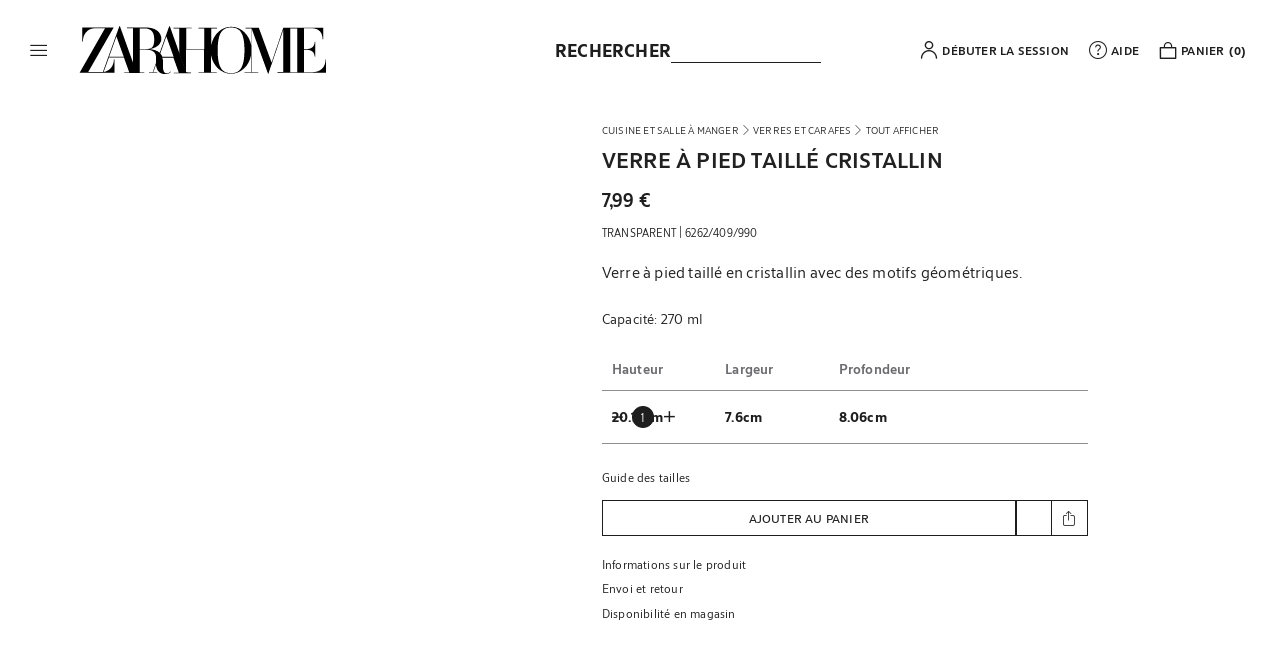

--- FILE ---
content_type: application/javascript
request_url: https://www.zarahome.com/nI143LW9bilNu7l4gmfSIlxX034/9ONawtk9Yw9Li7VOwa/Wh86Cj0C/OTkg/FHFzHykB
body_size: 172269
content:
(function(){if(typeof Array.prototype.entries!=='function'){Object.defineProperty(Array.prototype,'entries',{value:function(){var index=0;const array=this;return {next:function(){if(index<array.length){return {value:[index,array[index++]],done:false};}else{return {done:true};}},[Symbol.iterator]:function(){return this;}};},writable:true,configurable:true});}}());(function(){FU();D8J();r6J();var wq=function(){v7=[];};var gX=function(zA,s7){return zA+s7;};var DM=function(xX,pX){return xX/pX;};var Gj,Pj,JJ,BJ,rc,Mj,lL,kS,zJ,nG,R5;var z4=function(zw,pK){return zw>>pK;};var l6=function(Zq){if(Vn["document"]["cookie"]){try{var LA=Vn["document"]["cookie"]["split"]('; ');var fF=null;var IP=null;for(var W6=0;W6<LA["length"];W6++){var rw=LA[W6];if(rw["indexOf"](""["concat"](Zq,"="))===0){var cF=rw["substring"](""["concat"](Zq,"=")["length"]);if(cF["indexOf"]('~')!==-1||Vn["decodeURIComponent"](cF)["indexOf"]('~')!==-1){fF=cF;}}else if(rw["startsWith"](""["concat"](Zq,"_"))){var Wv=rw["indexOf"]('=');if(Wv!==-1){var Db=rw["substring"](Wv+1);if(Db["indexOf"]('~')!==-1||Vn["decodeURIComponent"](Db)["indexOf"]('~')!==-1){IP=Db;}}}}if(IP!==null){return IP;}if(fF!==null){return fF;}}catch(Lv){return false;}}return false;};var LM=function(EK){var A7=1;var Vq=[];var bH=Vn["Math"]["sqrt"](EK);while(A7<=bH&&Vq["length"]<6){if(EK%A7===0){if(EK/A7===A7){Vq["push"](A7);}else{Vq["push"](A7,EK/A7);}}A7=A7+1;}return Vq;};var XA=function(){return ["\x6c\x65\x6e\x67\x74\x68","\x41\x72\x72\x61\x79","\x63\x6f\x6e\x73\x74\x72\x75\x63\x74\x6f\x72","\x6e\x75\x6d\x62\x65\x72"];};var sZ=function(){return RK.apply(this,[kj,arguments]);};var GM=function(hM){return Vn["unescape"](Vn["encodeURIComponent"](hM));};var BH=function(){return kq.apply(this,[Zl,arguments]);};var Bk=function(){pP=["\x61\x70\x70\x6c\x79","\x66\x72\x6f\x6d\x43\x68\x61\x72\x43\x6f\x64\x65","\x53\x74\x72\x69\x6e\x67","\x63\x68\x61\x72\x43\x6f\x64\x65\x41\x74"];};var C1=function(WK){return !WK;};var tk=function(qK,sP){return qK!==sP;};var E4=function(lZ){return +lZ;};var p7=function(bw){return Vn["Math"]["floor"](Vn["Math"]["random"]()*bw["length"]);};var O4=function(){if(Vn["Date"]["now"]&&typeof Vn["Date"]["now"]()==='number'){return Vn["Math"]["round"](Vn["Date"]["now"]()/1000);}else{return Vn["Math"]["round"](+new (Vn["Date"])()/1000);}};var PK=function(O1){return ~O1;};var k7=function(r1,J6){return r1>=J6;};var dF=function(rF){return -rF;};var Tk=function(){return kq.apply(this,[Rf,arguments]);};var z6=function Y6(TX,jq){var BZ=Y6;var KK=Zb(new Number(gJ),IX);var dM=KK;KK.set(TX);while(dM+TX!=AE){switch(dM+TX){case f8:{return parseInt(...jq);}break;case nd:{TX-=Nz;return dA.pop(),zH=UF,zH;}break;case FE:{var bk=YP(Vn[qX()[Tq(wv)](E7,c1)][wH()[M6(kk)](bM,Jw)][mw()[r4(O6)].apply(null,[tP,HA,wv,Fw])][qX()[Tq(RP)].call(null,r6,nP)](FX()[mK(Kw)](v6,hC,SK)),null)?wH()[M6(Yk)](jS,Z6):tk(typeof qX()[Tq(Aq)],gX([],[][[]]))?qX()[Tq(WC)](q6,fM):qX()[Tq(hH)](qP,Bv);var WH=[dq,cH,WM,lF,q1,ZC,bk];var UF=WH[PH(typeof wH()[M6(dP)],gX('',[][[]]))?wH()[M6(E7)](S7,IF):wH()[M6(q7)](Rq,sA)](PH(typeof qX()[Tq(W1)],'undefined')?qX()[Tq(hH)](jX,S1):qX()[Tq(HC)](YA,Fb));TX+=Ks;var zH;}break;case U5:{var HZ;return dA.pop(),HZ=TF,HZ;}break;case sj:{dA.push(DS);var dq=Vn[qX()[Tq(wv)](E7,c1)][jP()[L7(QK)].apply(null,[NI,M2,C1(I2),XN,tO,DB])]||Vn[wH()[M6(kk)].apply(null,[bM,Jw])][jP()[L7(QK)](NI,M2,pW,n3,tO,pW)]?wH()[M6(Yk)](jS,Z6):qX()[Tq(WC)].call(null,q6,fM);var cH=YP(Vn[qX()[Tq(wv)](E7,c1)][wH()[M6(kk)].apply(null,[bM,Jw])][mw()[r4(O6)].call(null,vI,HA,hC,Fw)][qX()[Tq(RP)](r6,nP)](mw()[r4(O2)].apply(null,[Fw,xh,zD,HC])),null)?wH()[M6(Yk)].call(null,jS,Z6):PH(typeof qX()[Tq(AB)],'undefined')?qX()[Tq(hH)].apply(null,[ED,lm]):qX()[Tq(WC)](q6,fM);var WM=YP(typeof Vn[mw()[r4(nx)](hW,R7,Bg,gg)][mw()[r4(O2)].call(null,C1(C1(I2)),xh,mW,HC)],ft()[Jx(I2)].apply(null,[Hr,zR,l3,hH,Bg,I2]))&&Vn[mw()[r4(nx)].apply(null,[Pm,R7,V0,gg])][mw()[r4(O2)].apply(null,[C1(I2),xh,wv,HC])]?wH()[M6(Yk)](jS,Z6):qX()[Tq(WC)](q6,fM);var lF=YP(typeof Vn[qX()[Tq(wv)](E7,c1)][tk(typeof mw()[r4(H9)],gX('',[][[]]))?mw()[r4(O2)].call(null,Bg,xh,C1(WC),HC):mw()[r4(Mm)](n3,Hg,IF,DN)],ft()[Jx(I2)].apply(null,[Hr,zR,UY,hH,M0,Fw]))?wH()[M6(Yk)](jS,Z6):qX()[Tq(WC)](q6,fM);var q1=tk(typeof Vn[qX()[Tq(wv)].apply(null,[E7,c1])][mw()[r4(q6)](q7,Cf,DB,Ug)],ft()[Jx(I2)].call(null,Hr,zR,C1(C1(I2)),hH,XR,V0))||tk(typeof Vn[wH()[M6(kk)](bM,Jw)][mw()[r4(q6)](C1(WC),Cf,C1(I2),Ug)],ft()[Jx(I2)].call(null,Hr,zR,zO,hH,B3,Yk))?wH()[M6(Yk)](jS,Z6):qX()[Tq(WC)].apply(null,[q6,fM]);var ZC=YP(Vn[qX()[Tq(wv)](E7,c1)][wH()[M6(kk)].apply(null,[bM,Jw])][mw()[r4(O6)].call(null,Rx,HA,tP,Fw)][qX()[Tq(RP)](r6,nP)](jP()[L7(hC)].call(null,hN,kO,C1([]),GD,VW,l3)),null)?wH()[M6(Yk)](jS,Z6):qX()[Tq(WC)].apply(null,[q6,fM]);TX+=xz;}break;case Sd:{dA.push(QD);var wY;return wY=[Vn[PH(typeof mw()[r4(xD)],'undefined')?mw()[r4(Mm)](WW,rt,zD,HC):mw()[r4(nx)](BW,nF,Om,gg)][qX()[Tq(Gr)](FN,TD)]?Vn[tk(typeof mw()[r4(Wx)],'undefined')?mw()[r4(nx)](C1(C1([])),nF,hW,gg):mw()[r4(Mm)].apply(null,[C1(C1([])),pm,M0,FR])][qX()[Tq(Gr)](FN,TD)]:FX()[mK(Ur)](w0,IF,S1),Vn[mw()[r4(nx)](BW,nF,gW,gg)][wH()[M6(DO)](Ic,Mm)]?Vn[tk(typeof mw()[r4(dP)],gX([],[][[]]))?mw()[r4(nx)].call(null,xg,nF,gB,gg):mw()[r4(Mm)].call(null,bB,fO,N3,VB)][wH()[M6(DO)].call(null,Ic,Mm)]:FX()[mK(Ur)](w0,p9,S1),Vn[mw()[r4(nx)].apply(null,[hC,nF,DB,gg])][qX()[Tq(E9)](Rg,ph)]?Vn[mw()[r4(nx)].apply(null,[H9,nF,AW,gg])][tk(typeof qX()[Tq(Pm)],gX([],[][[]]))?qX()[Tq(E9)].apply(null,[Rg,ph]):qX()[Tq(hH)](IO,Cr)]:FX()[mK(Ur)].apply(null,[w0,cN,S1]),YP(typeof Vn[mw()[r4(nx)].call(null,hC,nF,AB,gg)][FX()[mK(hC)](z9,rr,W7)],ft()[Jx(I2)](Hr,tO,q7,hH,n3,AR))?Vn[tk(typeof mw()[r4(lN)],'undefined')?mw()[r4(nx)](nY,nF,Im,gg):mw()[r4(Mm)](C1({}),X3,C1(C1([])),I0)][PH(typeof FX()[mK(d0)],gX('',[][[]]))?FX()[mK(I3)].call(null,G2,E7,w9):FX()[mK(hC)].apply(null,[z9,hW,W7])][tk(typeof mw()[r4(Rh)],'undefined')?mw()[r4(I2)].call(null,MD,dD,cI,J0):mw()[r4(Mm)](BW,Xt,fB,Cx)]:dF(Jt[WC])],dA.pop(),wY;}break;case BU:{return String(...jq);}break;case n8:{if(tk(th,undefined)&&tk(th,null)&&HB(th[mw()[r4(I2)].apply(null,[s2,At,C1([]),J0])],I2)){try{var Z9=dA.length;var G9=C1({});var U3=Vn[qX()[Tq(s2)].call(null,ID,bI)](th)[wH()[M6(H0)](LF,fg)](wH()[M6(wr)](Yw,w0));if(HB(U3[mw()[r4(I2)].call(null,sA,At,XR,J0)],B3)){TF=Vn[qX()[Tq(Bg)](p0,JR)](U3[B3],Mm);}}catch(kY){dA.splice(F2(Z9,WC),Infinity,r6);}}TX-=pj;}break;case Wj:{var Yx=jq[zJ];dA.push(sA);var rR=Yx[PH(typeof ft()[Jx(ND)],'undefined')?ft()[Jx(hN)](rB,b9,l3,CD,dW,Hh):ft()[Jx(mR)](DW,dP,BW,Mm,Z6,tP)]||{};rR[FX()[mK(lg)](MN,I2,W3)]=FX()[mK(RN)](xD,hN,XO),delete rR[qX()[Tq(51)].apply(null,[20,417])],Yx[ft()[Jx(mR)].call(null,DW,dP,GD,Mm,br,JI)]=rR;dA.pop();TX-=Qn;}break;case g8:{var th=jq[zJ];dA.push(r6);var TF;TX+=Gj;}break;}}};var Ag=function(Mr,lx){return Mr==lx;};var Ir=function(){return kq.apply(this,[Fj,arguments]);};var LN=function(){var Dx;if(typeof Vn["window"]["XMLHttpRequest"]!=='undefined'){Dx=new (Vn["window"]["XMLHttpRequest"])();}else if(typeof Vn["window"]["XDomainRequest"]!=='undefined'){Dx=new (Vn["window"]["XDomainRequest"])();Dx["onload"]=function(){this["readyState"]=4;if(this["onreadystatechange"] instanceof Vn["Function"])this["onreadystatechange"]();};}else{Dx=new (Vn["window"]["ActiveXObject"])('Microsoft.XMLHTTP');}if(typeof Dx["withCredentials"]!=='undefined'){Dx["withCredentials"]=true;}return Dx;};var AY=function(){return RK.apply(this,[cl,arguments]);};var MB=function(x9,Lm){return x9|Lm;};var BD=function(Fr){if(Fr===undefined||Fr==null){return 0;}var wm=Fr["toLowerCase"]()["replace"](/[^0-9]+/gi,'');return wm["length"];};var xI=function zh(jr,mx){'use strict';var w2=zh;switch(jr){case KU:{var Sr=function(l0,mm){dA.push(C9);if(C1(m7)){for(var A2=Jt[Yk];W2(A2,P9);++A2){if(W2(A2,BW)||PH(A2,Gh)||PH(A2,JI)||PH(A2,Bt)){ZW[A2]=dF(WC);}else{ZW[A2]=m7[PH(typeof mw()[r4(WW)],'undefined')?mw()[r4(Mm)](N3,rN,Hh,bm):mw()[r4(I2)](C1(C1([])),N0,Bt,J0)];m7+=Vn[qX()[Tq(hN)](B3,hZ)][tk(typeof FX()[mK(Z6)],gX([],[][[]]))?FX()[mK(H0)](E7,HC,nv):FX()[mK(I3)].call(null,N0,C1(I2),NI)](A2);}}}var s9=tk(typeof qX()[Tq(hH)],gX([],[][[]]))?qX()[Tq(B3)](bW,C7):qX()[Tq(hH)].apply(null,[GB,kB]);for(var Um=I2;W2(Um,l0[mw()[r4(I2)](C1({}),N0,cN,J0)]);Um++){var Nt=l0[wH()[M6(wv)].apply(null,[cv,p0])](Um);var wO=x2(z4(mm,XW),Jt[E7]);mm*=Jt[B3];mm&=Jt[hN];mm+=Jt[Bg];mm&=Jt[XW];var Nm=ZW[l0[PH(typeof qX()[Tq(H0)],gX('',[][[]]))?qX()[Tq(hH)].apply(null,[nx,Bm]):qX()[Tq(WW)](d0,GY)](Um)];if(PH(typeof Nt[mw()[r4(dW)].call(null,C1(C1(I2)),qZ,l3,gW)],wH()[M6(IF)](V4,ND))){var KD=Nt[mw()[r4(dW)].call(null,HN,qZ,C1(C1(WC)),gW)](I2);if(k7(KD,BW)&&W2(KD,P9)){Nm=ZW[KD];}}if(k7(Nm,Jt[Yk])){var FD=cR(wO,m7[mw()[r4(I2)](tD,N0,fB,J0)]);Nm+=FD;Nm%=m7[PH(typeof mw()[r4(Yk)],gX([],[][[]]))?mw()[r4(Mm)].apply(null,[IF,NN,Wx,QD]):mw()[r4(I2)](Wx,N0,WW,J0)];Nt=m7[Nm];}s9+=Nt;}var WR;return dA.pop(),WR=s9,WR;};var OD=function(YR){var Ox=[0x428a2f98,0x71374491,0xb5c0fbcf,0xe9b5dba5,0x3956c25b,0x59f111f1,0x923f82a4,0xab1c5ed5,0xd807aa98,0x12835b01,0x243185be,0x550c7dc3,0x72be5d74,0x80deb1fe,0x9bdc06a7,0xc19bf174,0xe49b69c1,0xefbe4786,0x0fc19dc6,0x240ca1cc,0x2de92c6f,0x4a7484aa,0x5cb0a9dc,0x76f988da,0x983e5152,0xa831c66d,0xb00327c8,0xbf597fc7,0xc6e00bf3,0xd5a79147,0x06ca6351,0x14292967,0x27b70a85,0x2e1b2138,0x4d2c6dfc,0x53380d13,0x650a7354,0x766a0abb,0x81c2c92e,0x92722c85,0xa2bfe8a1,0xa81a664b,0xc24b8b70,0xc76c51a3,0xd192e819,0xd6990624,0xf40e3585,0x106aa070,0x19a4c116,0x1e376c08,0x2748774c,0x34b0bcb5,0x391c0cb3,0x4ed8aa4a,0x5b9cca4f,0x682e6ff3,0x748f82ee,0x78a5636f,0x84c87814,0x8cc70208,0x90befffa,0xa4506ceb,0xbef9a3f7,0xc67178f2];var mr=0x6a09e667;var k0=0xbb67ae85;var xN=0x3c6ef372;var CY=0xa54ff53a;var SY=0x510e527f;var Vh=0x9b05688c;var Km=0x1f83d9ab;var n2=0x5be0cd19;var pI=GM(YR);var Lg=pI["length"]*8;pI+=Vn["String"]["fromCharCode"](0x80);var qD=pI["length"]/4+2;var Jm=Vn["Math"]["ceil"](qD/16);var QR=new (Vn["Array"])(Jm);for(var Rt=0;Rt<Jm;Rt++){QR[Rt]=new (Vn["Array"])(16);for(var Oh=0;Oh<16;Oh++){QR[Rt][Oh]=pI["charCodeAt"](Rt*64+Oh*4)<<24|pI["charCodeAt"](Rt*64+Oh*4+1)<<16|pI["charCodeAt"](Rt*64+Oh*4+2)<<8|pI["charCodeAt"](Rt*64+Oh*4+3)<<0;}}var tW=Lg/Vn["Math"]["pow"](2,32);QR[Jm-1][14]=Vn["Math"]["floor"](tW);QR[Jm-1][15]=Lg;for(var RO=0;RO<Jm;RO++){var Fh=new (Vn["Array"])(64);var Qx=mr;var zx=k0;var M9=xN;var CN=CY;var k9=SY;var rW=Vh;var q9=Km;var MO=n2;for(var FO=0;FO<64;FO++){var nh=void 0,Ig=void 0,SR=void 0,Yh=void 0,FI=void 0,t3=void 0;if(FO<16)Fh[FO]=QR[RO][FO];else{nh=vD(Fh[FO-15],7)^vD(Fh[FO-15],18)^Fh[FO-15]>>>3;Ig=vD(Fh[FO-2],17)^vD(Fh[FO-2],19)^Fh[FO-2]>>>10;Fh[FO]=Fh[FO-16]+nh+Fh[FO-7]+Ig;}Ig=vD(k9,6)^vD(k9,11)^vD(k9,25);SR=k9&rW^~k9&q9;Yh=MO+Ig+SR+Ox[FO]+Fh[FO];nh=vD(Qx,2)^vD(Qx,13)^vD(Qx,22);FI=Qx&zx^Qx&M9^zx&M9;t3=nh+FI;MO=q9;q9=rW;rW=k9;k9=CN+Yh>>>0;CN=M9;M9=zx;zx=Qx;Qx=Yh+t3>>>0;}mr=mr+Qx;k0=k0+zx;xN=xN+M9;CY=CY+CN;SY=SY+k9;Vh=Vh+rW;Km=Km+q9;n2=n2+MO;}return [mr>>24&0xff,mr>>16&0xff,mr>>8&0xff,mr&0xff,k0>>24&0xff,k0>>16&0xff,k0>>8&0xff,k0&0xff,xN>>24&0xff,xN>>16&0xff,xN>>8&0xff,xN&0xff,CY>>24&0xff,CY>>16&0xff,CY>>8&0xff,CY&0xff,SY>>24&0xff,SY>>16&0xff,SY>>8&0xff,SY&0xff,Vh>>24&0xff,Vh>>16&0xff,Vh>>8&0xff,Vh&0xff,Km>>24&0xff,Km>>16&0xff,Km>>8&0xff,Km&0xff,n2>>24&0xff,n2>>16&0xff,n2>>8&0xff,n2&0xff];};var vg=function(){var gD=Bx();var BO=-1;if(gD["indexOf"]('Trident/7.0')>-1)BO=11;else if(gD["indexOf"]('Trident/6.0')>-1)BO=10;else if(gD["indexOf"]('Trident/5.0')>-1)BO=9;else BO=0;return BO>=9;};var F3=function(){var nD=S2();var fD=Vn["Object"]["prototype"]["hasOwnProperty"].call(Vn["Navigator"]["prototype"],'mediaDevices');var LW=Vn["Object"]["prototype"]["hasOwnProperty"].call(Vn["Navigator"]["prototype"],'serviceWorker');var sr=! !Vn["window"]["browser"];var kR=typeof Vn["ServiceWorker"]==='function';var B9=typeof Vn["ServiceWorkerContainer"]==='function';var WD=typeof Vn["frames"]["ServiceWorkerRegistration"]==='function';var Vr=Vn["window"]["location"]&&Vn["window"]["location"]["protocol"]==='http:';var Ph=nD&&(!fD||!LW||!kR||!sr||!B9||!WD)&&!Vr;return Ph;};var S2=function(){var Lr=Bx();var r2=/(iPhone|iPad).*AppleWebKit(?!.*(Version|CriOS))/i["test"](Lr);var g3=Vn["navigator"]["platform"]==='MacIntel'&&Vn["navigator"]["maxTouchPoints"]>1&&/(Safari)/["test"](Lr)&&!Vn["window"]["MSStream"]&&typeof Vn["navigator"]["standalone"]!=='undefined';return r2||g3;};var vh=function(qr){var gI=Vn["Math"]["floor"](Vn["Math"]["random"]()*100000+10000);var kI=Vn["String"](qr*gI);var LB=0;var Mt=[];var Et=kI["length"]>=18?true:false;while(Mt["length"]<6){Mt["push"](Vn["parseInt"](kI["slice"](LB,LB+2),10));LB=Et?LB+3:LB+2;}var S3=Nr(Mt);return [gI,S3];};var LY=function(sm){if(sm===null||sm===undefined){return 0;}var Ch=function c3(Wg){return sm["toLowerCase"]()["includes"](Wg["toLowerCase"]());};var Xm=0;(Kt&&Kt["fields"]||[])["some"](function(Uh){var nO=Uh["type"];var k2=Uh["labels"];if(k2["some"](Ch)){Xm=HD[nO];if(Uh["extensions"]&&Uh["extensions"]["labels"]&&Uh["extensions"]["labels"]["some"](function(Or){return sm["toLowerCase"]()["includes"](Or["toLowerCase"]());})){Xm=HD[Uh["extensions"]["type"]];}return true;}return false;});return Xm;};var Fm=function(jg){if(jg===undefined||jg==null){return false;}var K2=function NR(Xh){return jg["toLowerCase"]()===Xh["toLowerCase"]();};return z0["some"](K2);};var hI=function(Zt){try{var Th=new (Vn["Set"])(Vn["Object"]["values"](HD));return Zt["split"](';')["some"](function(O9){var Y3=O9["split"](',');var cr=Vn["Number"](Y3[Y3["length"]-1]);return Th["has"](cr);});}catch(EB){return false;}};var BB=function(TO){var nN='';var rD=0;if(TO==null||Vn["document"]["activeElement"]==null){return j0(Zc,["elementFullId",nN,"elementIdType",rD]);}var B7=['id','name','for','placeholder','aria-label','aria-labelledby'];B7["forEach"](function(n9){if(!TO["hasAttribute"](n9)||nN!==''&&rD!==0){return;}var kW=TO["getAttribute"](n9);if(nN===''&&(kW!==null||kW!==undefined)){nN=kW;}if(rD===0){rD=LY(kW);}});return j0(Zc,["elementFullId",nN,"elementIdType",rD]);};var Eg=function(ZI){var sh;if(ZI==null){sh=Vn["document"]["activeElement"];}else sh=ZI;if(Vn["document"]["activeElement"]==null)return -1;var Qm=sh["getAttribute"]('name');if(Qm==null){var TY=sh["getAttribute"]('id');if(TY==null)return -1;else return D0(TY);}return D0(Qm);};var qI=function(RD){var jD=-1;var V2=[];if(! !RD&&typeof RD==='string'&&RD["length"]>0){var Ft=RD["split"](';');if(Ft["length"]>1&&Ft[Ft["length"]-1]===''){Ft["pop"]();}jD=Vn["Math"]["floor"](Vn["Math"]["random"]()*Ft["length"]);var C3=Ft[jD]["split"](',');for(var s3 in C3){if(!Vn["isNaN"](C3[s3])&&!Vn["isNaN"](Vn["parseInt"](C3[s3],10))){V2["push"](C3[s3]);}}}else{var IN=Vn["String"](N7(1,5));var E2='1';var v3=Vn["String"](N7(20,70));var Y0=Vn["String"](N7(100,300));var xO=Vn["String"](N7(100,300));V2=[IN,E2,v3,Y0,xO];}return [jD,V2];};var W9=function(CO,UW){var rg=typeof CO==='string'&&CO["length"]>0;var W0=!Vn["isNaN"](UW)&&(Vn["Number"](UW)===-1||O4()<Vn["Number"](UW));if(!(rg&&W0)){return false;}var EW='^([a-fA-F0-9]{31,32})$';return CO["search"](EW)!==-1;};var g9=function(l9,AN,c0){var j2;do{j2=hR(Es,[l9,AN]);}while(PH(cR(j2,c0),Jt[Yk]));return j2;};var P3=function(JO){var pO=S2(JO);dA.push(P0);var L0=Vn[tk(typeof FX()[mK(Z6)],gX([],[][[]]))?FX()[mK(lD)].call(null,YD,sA,Nk):FX()[mK(I3)](tN,n3,r9)][wH()[M6(I2)].apply(null,[R4,Vt])][tk(typeof ft()[Jx(WW)],'undefined')?ft()[Jx(Yk)](dW,Nb,GD,lD,AB,UN):ft()[Jx(hN)](gg,Sx,Ah,pr,XR,C1([]))].call(Vn[rx()[V9(Fw)].call(null,XK,ID,rt,HN,rr,hH)][wH()[M6(I2)].apply(null,[R4,Vt])],mw()[r4(ND)](ND,KX,vI,M0));var gm=Vn[PH(typeof FX()[mK(Fw)],gX('',[][[]]))?FX()[mK(I3)].call(null,Dt,hN,Ix):FX()[mK(lD)](YD,WW,Nk)][wH()[M6(I2)].call(null,R4,Vt)][ft()[Jx(Yk)](dW,Nb,bW,lD,l3,Bg)].call(Vn[rx()[V9(Fw)](XK,nY,rt,nY,Fw,hH)][wH()[M6(I2)].call(null,R4,Vt)],tk(typeof mw()[r4(zD)],gX('',[][[]]))?mw()[r4(cN)].apply(null,[AW,JH,C1(C1({})),ng]):mw()[r4(Mm)].call(null,H0,Vm,HC,Lt));var bg=C1(C1(Vn[qX()[Tq(wv)](E7,sF)][PH(typeof qX()[Tq(dW)],gX('',[][[]]))?qX()[Tq(hH)](V7,B2):qX()[Tq(cI)](fN,fZ)]));var dx=PH(typeof Vn[wH()[M6(WN)].apply(null,[n4,l3])],wH()[M6(IF)].apply(null,[mM,ND]));var m2=PH(typeof Vn[FX()[mK(fB)].apply(null,[sA,B3,m6])],wH()[M6(IF)].apply(null,[mM,ND]));var Xg=PH(typeof Vn[PH(typeof FX()[mK(TN)],'undefined')?FX()[mK(I3)](tO,HY,t7):FX()[mK(Rx)].apply(null,[St,C1(C1(I2)),nC])][ft()[Jx(pW)](Ah,fb,C1(C1(WC)),zD,pt,Fw)],tk(typeof wH()[M6(gB)],gX('',[][[]]))?wH()[M6(IF)](mM,ND):wH()[M6(E7)].apply(null,[BN,Cr]));var GO=Vn[qX()[Tq(wv)].apply(null,[E7,sF])][wH()[M6(zO)].call(null,gP,G0)]&&PH(Vn[qX()[Tq(wv)].call(null,E7,sF)][PH(typeof wH()[M6(RN)],gX('',[][[]]))?wH()[M6(E7)](q0,sD):wH()[M6(zO)].call(null,gP,G0)][PH(typeof FX()[mK(nY)],'undefined')?FX()[mK(I3)].apply(null,[N2,p9,qx]):FX()[mK(gB)].apply(null,[fh,ID,VP])],wH()[M6(PO)](IZ,wr));var vN=pO&&(C1(L0)||C1(gm)||C1(dx)||C1(bg)||C1(m2)||C1(Xg))&&C1(GO);var sg;return dA.pop(),sg=vN,sg;};var X0=function(Ct){dA.push(vr);var fr;return fr=vm()[mw()[r4(HY)](fB,GY,Mm,br)](function mO(QB){dA.push(QO);while(Jt[WC])switch(QB[PH(typeof rx()[V9(Mm)],gX([],[][[]]))?rx()[V9(I3)](SB,M0,v9,wv,q7,Yg):rx()[V9(pW)](r7,wr,Pr,hC,C1(C1(WC)),E7)]=QB[PH(typeof ft()[Jx(Fw)],'undefined')?ft()[Jx(hN)](GD,CW,wv,CB,N3,lg):ft()[Jx(kk)](xW,Yg,Wx,E7,hC,gW)]){case I2:if(Y7(qX()[Tq(Zg)].apply(null,[Qr,V1]),Vn[mw()[r4(nx)].apply(null,[AR,kX,tD,gg])])){QB[ft()[Jx(kk)](xW,Yg,IF,E7,Z6,RN)]=I3;break;}{var BI;return BI=QB[FX()[mK(ND)](I2,Fw,cM)](wH()[M6(Ah)].apply(null,[D9,qh]),null),dA.pop(),BI;}case Jt[H0]:{var Kr;return Kr=QB[FX()[mK(ND)].call(null,I2,Gh,cM)](wH()[M6(Ah)].apply(null,[D9,qh]),Vn[mw()[r4(nx)](Ym,kX,C1(C1({})),gg)][PH(typeof qX()[Tq(AB)],gX('',[][[]]))?qX()[Tq(hH)].apply(null,[H3,P9]):qX()[Tq(Zg)].apply(null,[Qr,V1])][wH()[M6(fB)](dC,gg)](Ct)),dA.pop(),Kr;}case Yk:case FX()[mK(WN)].call(null,gR,Zg,pv):{var JB;return JB=QB[PH(typeof qX()[Tq(Pm)],'undefined')?qX()[Tq(hH)].apply(null,[CW,rr]):qX()[Tq(Im)](QK,TR)](),dA.pop(),JB;}}dA.pop();},null,null,null,Vn[qX()[Tq(hC)](ND,rk)]),dA.pop(),fr;};var nt=function(){if(C1([])){}else if(C1([])){}else if(C1([])){}else if(C1(C1({}))){return function KB(ZN){dA.push(Om);var GW=Vn[qX()[Tq(H0)].apply(null,[tI,NO])](Bx());var gr=Vn[qX()[Tq(H0)](tI,NO)](ZN[qX()[Tq(wr)](MI,zk)]);var R0;return R0=Ux(gX(GW,gr))[wH()[M6(AB)].call(null,sW,E0)](),dA.pop(),R0;};}else{}};var lB=function(){dA.push(lh);try{var nr=dA.length;var Ex=C1(C1(zJ));var z3=KN();var gO=UI()[PH(typeof wH()[M6(HY)],gX([],[][[]]))?wH()[M6(E7)].apply(null,[hW,LO]):wH()[M6(nx)](JC,R2)](new (Vn[PH(typeof mw()[r4(DB)],'undefined')?mw()[r4(Mm)].apply(null,[Ym,vI,rN,f9]):mw()[r4(ID)](v9,Mw,I3,gR)])(wH()[M6(bB)].call(null,tN,H2),qX()[Tq(n3)].call(null,Ah,jh)),wH()[M6(Rx)](qR,Ar));var wN=KN();var T0=F2(wN,z3);var HW;return HW=j0(Zc,[qX()[Tq(GD)].apply(null,[HY,n7]),gO,wH()[M6(gB)].apply(null,[QX,m0]),T0]),dA.pop(),HW;}catch(SD){dA.splice(F2(nr,WC),Infinity,lh);var sR;return dA.pop(),sR={},sR;}dA.pop();};var UI=function(){dA.push(XB);var mh=Vn[qX()[Tq(gW)].apply(null,[s2,rX])][jP()[L7(UN)](Mm,lI,Hh,pt,X9,Gh)]?Vn[qX()[Tq(gW)](s2,rX)][jP()[L7(UN)](Mm,lI,HC,C1(I2),X9,hC)]:dF(vn[mw()[r4(AW)].apply(null,[WW,YX,Yk,lg])]());var wh=Vn[tk(typeof qX()[Tq(UY)],gX([],[][[]]))?qX()[Tq(gW)](s2,rX):qX()[Tq(hH)](B2,nR)][tk(typeof wH()[M6(Om)],'undefined')?wH()[M6(vI)](P6,Xx):wH()[M6(E7)](sN,cY)]?Vn[qX()[Tq(gW)].apply(null,[s2,rX])][wH()[M6(vI)](P6,Xx)]:dF(WC);var xR=Vn[mw()[r4(nx)](n3,QF,C1(C1(I2)),gg)][PH(typeof rx()[V9(dg)],gX(qX()[Tq(B3)](bW,xU),[][[]]))?rx()[V9(I3)].call(null,D3,BW,pN,dW,Wx,I9):rx()[V9(q7)](lI,lD,Mh,WC,I3,Z6)]?Vn[mw()[r4(nx)].call(null,BR,QF,WW,gg)][rx()[V9(q7)](lI,GD,Mh,sA,AB,Z6)]:dF(WC);var lr=Vn[mw()[r4(nx)].apply(null,[BR,QF,q7,gg])][wH()[M6(XN)].call(null,g0,dh)]?Vn[PH(typeof mw()[r4(gB)],gX([],[][[]]))?mw()[r4(Mm)](C1(C1(WC)),Rg,fB,O7):mw()[r4(nx)].call(null,BW,QF,WN,gg)][wH()[M6(XN)](g0,dh)]():dF(WC);var f2=Vn[mw()[r4(nx)](H0,QF,zD,gg)][ft()[Jx(dW)](GR,lY,Fw,Mm,WC,q7)]?Vn[mw()[r4(nx)].call(null,C1({}),QF,C1(C1([])),gg)][ft()[Jx(dW)].call(null,GR,lY,Z6,Mm,XW,AW)]:dF(WC);var Z3=dF(Jt[WC]);var QW=[qX()[Tq(B3)](bW,xU),Z3,qX()[Tq(rB)](lg,KZ),hR(mp,[]),hR(R,[]),hR(Yc,[]),hR(hs,[]),hR(BJ,[]),hR(Z,[]),mh,wh,xR,lr,f2];var Rm;return Rm=QW[PH(typeof wH()[M6(rB)],gX('',[][[]]))?wH()[M6(E7)](Fx,xh):wH()[M6(q7)](mC,sA)](qX()[Tq(UN)](MD,Nw)),dA.pop(),Rm;};var hB=function(){dA.push(D3);var zt;return zt=hR(gJ,[Vn[qX()[Tq(wv)].call(null,E7,Kh)]]),dA.pop(),zt;};var Tr=function(){var k3=[XI,Vx];dA.push(EN);var Rr=l6(jI);if(tk(Rr,C1([]))){try{var z2=dA.length;var Jh=C1(nG);var vO=Vn[qX()[Tq(s2)].call(null,ID,DD)](Rr)[wH()[M6(H0)](I1,fg)](wH()[M6(wr)](YK,w0));if(k7(vO[mw()[r4(I2)].apply(null,[mW,sI,E7,J0])],Jt[wv])){var Ht=Vn[tk(typeof qX()[Tq(vI)],gX([],[][[]]))?qX()[Tq(Bg)](p0,A3):qX()[Tq(hH)].call(null,KY,Q0)](vO[Jt[H0]],Mm);Ht=Vn[qX()[Tq(XN)].apply(null,[Aq,Tt])](Ht)?XI:Ht;k3[vn[tk(typeof qX()[Tq(MD)],gX([],[][[]]))?qX()[Tq(bB)].apply(null,[St,NB]):qX()[Tq(hH)](rm,I9)]()]=Ht;}}catch(gx){dA.splice(F2(z2,WC),Infinity,EN);}}var Zr;return dA.pop(),Zr=k3,Zr;};var SW=function(){dA.push(HI);var dR=[dF(WC),dF(Jt[WC])];var E3=l6(Ih);if(tk(E3,C1({}))){try{var MR=dA.length;var zI=C1(C1(zJ));var fI=Vn[tk(typeof qX()[Tq(Im)],gX('',[][[]]))?qX()[Tq(s2)].call(null,ID,zW):qX()[Tq(hH)](bm,vY)](E3)[tk(typeof wH()[M6(nY)],'undefined')?wH()[M6(H0)](Kv,fg):wH()[M6(E7)](BN,jW)](wH()[M6(wr)](vw,w0));if(k7(fI[mw()[r4(I2)](Ym,ZR,TN,J0)],Jt[wv])){var Ot=Vn[qX()[Tq(Bg)](p0,Wr)](fI[vn[mw()[r4(AW)](C1(C1({})),Uq,Jw,lg)]()],Mm);var Wh=Vn[qX()[Tq(Bg)].call(null,p0,Wr)](fI[Yk],Mm);Ot=Vn[qX()[Tq(XN)].call(null,Aq,KZ)](Ot)?dF(WC):Ot;Wh=Vn[qX()[Tq(XN)](Aq,KZ)](Wh)?dF(WC):Wh;dR=[Wh,Ot];}}catch(L2){dA.splice(F2(MR,WC),Infinity,HI);}}var OW;return dA.pop(),OW=dR,OW;};var JW=function(){dA.push(kh);var pR=qX()[Tq(B3)](bW,j4);var U2=l6(Ih);if(U2){try{var jB=dA.length;var Dg=C1([]);var AI=Vn[PH(typeof qX()[Tq(hN)],gX('',[][[]]))?qX()[Tq(hH)].call(null,MW,mI):qX()[Tq(s2)].apply(null,[ID,hF])](U2)[wH()[M6(H0)].call(null,pH,fg)](wH()[M6(wr)].call(null,xP,w0));pR=AI[I2];}catch(pg){dA.splice(F2(jB,WC),Infinity,kh);}}var f3;return dA.pop(),f3=pR,f3;};var zY=function(){var v0=l6(Ih);dA.push(Rq);if(v0){try{var rI=dA.length;var AD=C1([]);var Qh=Vn[qX()[Tq(s2)].call(null,ID,Cf)](v0)[wH()[M6(H0)](pZ,fg)](wH()[M6(wr)].apply(null,[Uv,w0]));if(k7(Qh[tk(typeof mw()[r4(zD)],'undefined')?mw()[r4(I2)](jm,NW,z9,J0):mw()[r4(Mm)].apply(null,[Gh,S9,C1(C1(I2)),g2])],XW)){var gN=Vn[PH(typeof qX()[Tq(Ah)],gX([],[][[]]))?qX()[Tq(hH)].apply(null,[ct,c9]):qX()[Tq(Bg)].apply(null,[p0,Xv])](Qh[Bg],Mm);var K3;return K3=Vn[qX()[Tq(XN)](Aq,fq)](gN)||PH(gN,dF(WC))?dF(WC):gN,dA.pop(),K3;}}catch(QN){dA.splice(F2(rI,WC),Infinity,Rq);var G3;return dA.pop(),G3=dF(WC),G3;}}var q2;return dA.pop(),q2=dF(WC),q2;};var F9=function(){dA.push(PN);var hx=l6(Ih);if(hx){try{var wD=dA.length;var nW=C1({});var bh=Vn[qX()[Tq(s2)](ID,P0)](hx)[wH()[M6(H0)](NH,fg)](PH(typeof wH()[M6(dg)],'undefined')?wH()[M6(E7)].call(null,J2,J9):wH()[M6(wr)](C4,w0));if(PH(bh[mw()[r4(I2)](C1(WC),tN,C1([]),J0)],XW)){var MY;return dA.pop(),MY=bh[hN],MY;}}catch(Eh){dA.splice(F2(wD,WC),Infinity,PN);var hh;return dA.pop(),hh=null,hh;}}var Wt;return dA.pop(),Wt=null,Wt;};var PR=function(KR,DI){dA.push(UO);for(var fY=I2;W2(fY,DI[mw()[r4(I2)](s2,L3,Zg,J0)]);fY++){var S0=DI[fY];S0[mw()[r4(wv)].call(null,lD,GA,tP,pW)]=S0[mw()[r4(wv)].apply(null,[H0,GA,MD,pW])]||C1(C1(zJ));S0[PH(typeof ft()[Jx(hH)],gX([],[][[]]))?ft()[Jx(hN)].call(null,gh,It,C1([]),WB,Pm,UN):ft()[Jx(E7)].call(null,qB,CW,lg,kk,fB,Jw)]=C1(zJ);if(Y7(rx()[V9(Yk)].apply(null,[t7,UN,Q2,bB,XR,B3]),S0))S0[qX()[Tq(IF)].apply(null,[wr,LO])]=C1(C1({}));Vn[FX()[mK(lD)].apply(null,[YD,BW,FC])][FX()[mK(mR)](Ax,mR,Wq)](KR,mN(S0[wH()[M6(gW)](K1,AO)]),S0);}dA.pop();};var bO=function(lO,fR,ht){dA.push(E0);if(fR)PR(lO[tk(typeof wH()[M6(B3)],gX('',[][[]]))?wH()[M6(I2)](WO,Vt):wH()[M6(E7)](UR,Cm)],fR);if(ht)PR(lO,ht);Vn[FX()[mK(lD)](YD,JN,TI)][FX()[mK(mR)](Ax,QK,I7)](lO,wH()[M6(I2)].call(null,WO,Vt),j0(Zc,[qX()[Tq(IF)](wr,SO),C1(nG)]));var qW;return dA.pop(),qW=lO,qW;};var mN=function(Br){dA.push(Cg);var rh=bx(Br,ft()[Jx(WC)](JD,Vg,wr,hN,bB,pW));var j3;return j3=Ag(jP()[L7(kk)].call(null,hN,Vg,dW,C1(I2),Cg,GD),Q9(rh))?rh:Vn[tk(typeof qX()[Tq(br)],gX([],[][[]]))?qX()[Tq(hN)].apply(null,[B3,VM]):qX()[Tq(hH)].apply(null,[c1,qt])](rh),dA.pop(),j3;};var bx=function(UB,Gm){dA.push(l2);if(YP(rx()[V9(E7)].call(null,AH,wv,J3,Ym,Bt,hN),Q9(UB))||C1(UB)){var Zh;return dA.pop(),Zh=UB,Zh;}var lW=UB[Vn[rx()[V9(I2)](B0,Im,R2,AB,H9,hN)][tk(typeof rx()[V9(lg)],'undefined')?rx()[V9(Hh)](cX,Gh,tO,dW,Hh,wv):rx()[V9(I3)].call(null,h9,BW,dB,lD,C1(C1({})),Z6)]];if(tk(fx(vn[PH(typeof qX()[Tq(n3)],gX([],[][[]]))?qX()[Tq(hH)](x7,gt):qX()[Tq(bB)].call(null,St,Hb)]()),lW)){var VN=lW.call(UB,Gm||qX()[Tq(pW)](VB,vF));if(YP(PH(typeof rx()[V9(UY)],gX([],[][[]]))?rx()[V9(I3)](Rh,tD,vx,s2,C1(I2),C9):rx()[V9(E7)](AH,QK,J3,XR,gB,hN),Q9(VN))){var U0;return dA.pop(),U0=VN,U0;}throw new (Vn[jP()[L7(WC)].call(null,hH,Mg,Fw,Mm,Hm,IF)])(FX()[mK(XR)](HC,z9,SZ));}var cB;return cB=(PH(ft()[Jx(WC)].call(null,JD,Kb,Bg,hN,TN,lD),Gm)?Vn[qX()[Tq(hN)](B3,HK)]:Vn[qX()[Tq(UY)](L9,TA)])(UB),dA.pop(),cB;};var cO=function(wB){dA.push(Cr);if(C1(wB)){JY=Ym;fm=R2;O3=zD;IR=Jt[q7];sO=vn[jP()[L7(BW)].call(null,E7,Mx,XR,rr,fB,tP)]();O0=H0;qN=H0;nB=Jt[q7];b3=H0;}dA.pop();};var LD=function(){dA.push(N9);xt=qX()[Tq(B3)].apply(null,[bW,O7]);dY=I2;ZO=I2;CR=I2;LR=qX()[Tq(B3)](bW,O7);Em=I2;PD=Jt[Yk];Yr=I2;Qt=tk(typeof qX()[Tq(H0)],gX([],[][[]]))?qX()[Tq(B3)](bW,O7):qX()[Tq(hH)].call(null,EN,J9);dA.pop();jO=I2;YI=I2;Y2=I2;Dm=I2;vW=I2;tr=I2;};var CI=function(){dA.push(Rx);tB=I2;cx=qX()[Tq(B3)].apply(null,[bW,tO]);Y9={};Zx=qX()[Tq(B3)](bW,tO);xm=I2;dA.pop();Kx=I2;};var Og=function(x3,x0,SN){dA.push(JN);try{var wg=dA.length;var kN=C1(nG);var Lh=I2;var j9=C1(C1(zJ));if(tk(x0,WC)&&k7(ZO,O3)){if(C1(Dh[mw()[r4(Im)].call(null,jm,sW,hW,kD)])){j9=C1(zJ);Dh[PH(typeof mw()[r4(nx)],gX([],[][[]]))?mw()[r4(Mm)](ID,kt,Jw,YW):mw()[r4(Im)].apply(null,[Ah,sW,gW,kD])]=C1(C1(nG));}var YN;return YN=j0(Zc,[tk(typeof qX()[Tq(RN)],gX('',[][[]]))?qX()[Tq(TW)](Pm,Nh):qX()[Tq(hH)](TB,lt),Lh,FX()[mK(BR)](L9,Im,C9),j9,rx()[V9(nY)](Jr,nx,t9,JI,Bt,hN),dY]),dA.pop(),YN;}if(PH(x0,WC)&&W2(dY,fm)||tk(x0,WC)&&W2(ZO,O3)){var V3=x3?x3:Vn[qX()[Tq(wv)].call(null,E7,zr)][rx()[V9(JI)](Qr,I3,dI,WN,IF,B3)];var ZD=dF(WC);var OI=dF(WC);if(V3&&V3[qX()[Tq(X2)](HC,JR)]&&V3[jP()[L7(nY)].apply(null,[B3,w0,C1(C1([])),hH,lN,DB])]){ZD=Vn[qX()[Tq(XW)].apply(null,[rB,D2])][PH(typeof mw()[r4(H0)],gX([],[][[]]))?mw()[r4(Mm)].apply(null,[lg,sA,ID,R9]):mw()[r4(AB)].call(null,C1(WC),jN,hH,MI)](V3[qX()[Tq(X2)].call(null,HC,JR)]);OI=Vn[qX()[Tq(XW)](rB,D2)][mw()[r4(AB)].apply(null,[vI,jN,Gh,MI])](V3[jP()[L7(nY)].call(null,B3,w0,C1(WC),WW,lN,AB)]);}else if(V3&&V3[FX()[mK(cI)].apply(null,[I3,Fw,C0])]&&V3[tk(typeof rx()[V9(IF)],gX(qX()[Tq(B3)](bW,K9),[][[]]))?rx()[V9(Ah)](FB,C1({}),nI,lD,XR,Bg):rx()[V9(I3)](GR,kk,zm,hH,gB,MW)]){ZD=Vn[tk(typeof qX()[Tq(I2)],gX([],[][[]]))?qX()[Tq(XW)].apply(null,[rB,D2]):qX()[Tq(hH)](RP,RB)][PH(typeof mw()[r4(gB)],gX('',[][[]]))?mw()[r4(Mm)].apply(null,[HY,IW,Mm,p9]):mw()[r4(AB)](M0,jN,HC,MI)](V3[FX()[mK(cI)](I3,nY,C0)]);OI=Vn[qX()[Tq(XW)](rB,D2)][mw()[r4(AB)](pt,jN,bB,MI)](V3[PH(typeof rx()[V9(Bg)],'undefined')?rx()[V9(I3)](XB,GD,Kh,fB,HC,TR):rx()[V9(Ah)](FB,rB,nI,Zg,AR,Bg)]);}var bR=V3[qX()[Tq(Q7)](cN,Gr)];if(Ag(bR,null))bR=V3[PH(typeof FX()[mK(DB)],gX([],[][[]]))?FX()[mK(I3)](Zm,jm,qx):FX()[mK(Zg)](ON,XR,fW)];var VI=Eg(bR);Lh=F2(KN(),SN);var st=qX()[Tq(B3)](bW,K9)[tk(typeof FX()[mK(gB)],gX('',[][[]]))?FX()[mK(dg)](Dt,sA,Tx):FX()[mK(I3)](wx,C1([]),cm)](Dm,qX()[Tq(HC)](YA,r3))[FX()[mK(dg)](Dt,B3,Tx)](x0,qX()[Tq(HC)](YA,r3))[FX()[mK(dg)].call(null,Dt,Bg,Tx)](Lh,qX()[Tq(HC)](YA,r3))[tk(typeof FX()[mK(UN)],gX('',[][[]]))?FX()[mK(dg)].apply(null,[Dt,RN,Tx]):FX()[mK(I3)](w3,ND,XO)](ZD,qX()[Tq(HC)].apply(null,[YA,r3]))[FX()[mK(dg)].call(null,Dt,rN,Tx)](OI);if(tk(x0,Jt[WC])){st=qX()[Tq(B3)](bW,K9)[tk(typeof FX()[mK(Ym)],gX('',[][[]]))?FX()[mK(dg)].apply(null,[Dt,Ah,Tx]):FX()[mK(I3)].apply(null,[YB,s2,QD])](st,qX()[Tq(HC)](YA,r3))[FX()[mK(dg)](Dt,WW,Tx)](VI);var hg=YP(typeof V3[mw()[r4(hW)](WC,WI,C1(C1([])),mg)],ft()[Jx(I2)](Hr,cD,O2,hH,nY,C1(WC)))?V3[mw()[r4(hW)](C1(C1(WC)),WI,zD,mg)]:V3[wH()[M6(bW)].apply(null,[A0,dW])];if(YP(hg,null)&&tk(hg,Jt[WC]))st=qX()[Tq(B3)](bW,K9)[FX()[mK(dg)](Dt,C1({}),Tx)](st,qX()[Tq(HC)](YA,r3))[FX()[mK(dg)].call(null,Dt,C1(WC),Tx)](hg);}if(YP(typeof V3[mw()[r4(br)](MD,m3,nx,Im)],ft()[Jx(I2)](Hr,cD,XN,hH,p9,XW))&&PH(V3[mw()[r4(br)](Mm,m3,WC,Im)],C1({})))st=qX()[Tq(B3)](bW,K9)[FX()[mK(dg)](Dt,Ah,Tx)](st,rx()[V9(HY)](Hm,XR,H9,HY,bB,E7));st=qX()[Tq(B3)](bW,K9)[FX()[mK(dg)](Dt,C1({}),Tx)](st,qX()[Tq(UN)](MD,H3));CR=gX(gX(gX(gX(gX(CR,Dm),x0),Lh),ZD),OI);xt=gX(xt,st);}if(PH(x0,WC))dY++;else ZO++;Dm++;var wt;return wt=j0(Zc,[qX()[Tq(TW)](Pm,Nh),Lh,FX()[mK(BR)](L9,AW,C9),j9,rx()[V9(nY)](Jr,dW,t9,tP,ID,hN),dY]),dA.pop(),wt;}catch(T3){dA.splice(F2(wg,WC),Infinity,JN);}dA.pop();};var XY=function(Q3,vR,jY){dA.push(km);try{var tx=dA.length;var Lx=C1(C1(zJ));var wI=Q3?Q3:Vn[qX()[Tq(wv)].call(null,E7,WB)][rx()[V9(JI)].call(null,hD,Zg,dI,pW,PO,B3)];var zB=vn[PH(typeof qX()[Tq(Bt)],gX('',[][[]]))?qX()[Tq(hH)](dP,Jg):qX()[Tq(bB)].call(null,St,kb)]();var FW=dF(WC);var jR=WC;var b0=C1(C1(zJ));if(k7(xm,JY)){if(C1(Dh[mw()[r4(Im)].call(null,Fw,U4,xg,kD)])){b0=C1(C1({}));Dh[PH(typeof mw()[r4(l3)],'undefined')?mw()[r4(Mm)].apply(null,[Rx,Am,C1(C1([])),F0]):mw()[r4(Im)](JI,U4,Wx,kD)]=C1(C1(nG));}var Fg;return Fg=j0(Zc,[qX()[Tq(TW)](Pm,E6),zB,FX()[mK(wr)](F0,GD,Cv),FW,tk(typeof FX()[mK(E7)],gX('',[][[]]))?FX()[mK(BR)].call(null,L9,nY,Er):FX()[mK(I3)](Nh,HC,OB),b0]),dA.pop(),Fg;}if(W2(xm,JY)&&wI&&tk(wI[jP()[L7(JI)].apply(null,[Bg,N0,JI,hW,Ym,XN])],undefined)){FW=wI[jP()[L7(JI)](Bg,N0,mW,cI,Ym,NI)];var mB=wI[tk(typeof qX()[Tq(B3)],gX([],[][[]]))?qX()[Tq(Xt)].apply(null,[XW,vB]):qX()[Tq(hH)](qO,IB)];var VO=wI[wH()[M6(V0)](sB,TW)]?WC:I2;var qm=wI[rx()[V9(mg)](pD,E7,wW,WN,JN,Bg)]?WC:I2;var D7=wI[FX()[mK(GD)](s2,C1(C1([])),tt)]?WC:I2;var Gt=wI[PH(typeof FX()[mK(hC)],gX('',[][[]]))?FX()[mK(I3)](U9,hH,Wm):FX()[mK(gW)](WC,C1({}),G1)]?WC:I2;var SI=gX(gX(gX(sY(VO,XW),sY(qm,E7)),sY(D7,I3)),Gt);zB=F2(KN(),jY);var pY=Eg(null);var Nx=I2;if(mB&&FW){if(tk(mB,I2)&&tk(FW,Jt[Yk])&&tk(mB,FW))FW=dF(WC);else FW=tk(FW,I2)?FW:mB;}if(PH(qm,I2)&&PH(D7,I2)&&PH(Gt,vn[qX()[Tq(bB)].apply(null,[St,kb])]())&&HB(FW,BW)){if(PH(vR,Yk)&&k7(FW,BW)&&PB(FW,Rh))FW=dF(I3);else if(k7(FW,nY)&&PB(FW,ND))FW=dF(Yk);else if(k7(FW,Aq)&&PB(FW,Jt[dg]))FW=dF(E7);else FW=dF(I3);}if(tk(pY,YO)){HO=I2;YO=pY;}else HO=gX(HO,Jt[WC]);var ER=jt(FW);if(PH(ER,I2)){var LI=qX()[Tq(B3)].call(null,bW,Fq)[FX()[mK(dg)](Dt,Pm,rO)](xm,qX()[Tq(HC)](YA,r9))[FX()[mK(dg)].call(null,Dt,l3,rO)](vR,qX()[Tq(HC)](YA,r9))[FX()[mK(dg)](Dt,sA,rO)](zB,qX()[Tq(HC)](YA,r9))[FX()[mK(dg)].call(null,Dt,kk,rO)](FW,qX()[Tq(HC)](YA,r9))[FX()[mK(dg)](Dt,DB,rO)](Nx,qX()[Tq(HC)](YA,r9))[FX()[mK(dg)].call(null,Dt,C1(I2),rO)](SI,qX()[Tq(HC)](YA,r9))[FX()[mK(dg)](Dt,C1(C1({})),rO)](pY);if(tk(typeof wI[mw()[r4(br)].call(null,Z6,mI,dg,Im)],ft()[Jx(I2)](Hr,Z0,Im,hH,v9,Wx))&&PH(wI[tk(typeof mw()[r4(tP)],'undefined')?mw()[r4(br)].call(null,pW,mI,C1(C1(I2)),Im):mw()[r4(Mm)].call(null,HY,tg,lD,B3)],C1([])))LI=qX()[Tq(B3)].call(null,bW,Fq)[FX()[mK(dg)].apply(null,[Dt,WN,rO])](LI,rx()[V9(ID)](m9,zO,mt,dg,wv,I3));LI=qX()[Tq(B3)].apply(null,[bW,Fq])[FX()[mK(dg)](Dt,fB,rO)](LI,qX()[Tq(UN)](MD,K1));Zx=gX(Zx,LI);Kx=gX(gX(gX(gX(gX(gX(Kx,xm),vR),zB),FW),SI),pY);}else jR=Jt[Yk];}if(jR&&wI&&wI[PH(typeof jP()[L7(B3)],'undefined')?jP()[L7(B3)](FB,E0,mg,Wx,Hx,H0):jP()[L7(JI)](Bg,N0,C1(C1({})),br,Ym,HY)]){xm++;}var bt;return bt=j0(Zc,[qX()[Tq(TW)](Pm,E6),zB,FX()[mK(wr)](F0,bB,Cv),FW,FX()[mK(BR)].call(null,L9,TN,Er),b0]),dA.pop(),bt;}catch(zN){dA.splice(F2(tx,WC),Infinity,km);}dA.pop();};var f0=function(EY,RW,R3,Tg,DR){dA.push(DN);try{var bN=dA.length;var tR=C1(nG);var kg=C1([]);var n0=I2;var C2=qX()[Tq(WC)].apply(null,[q6,Sm]);var II=R3;var hr=Tg;if(PH(RW,WC)&&W2(jO,O0)||tk(RW,WC)&&W2(YI,qN)){var PW=EY?EY:Vn[qX()[Tq(wv)](E7,xr)][rx()[V9(JI)].call(null,RI,cI,dI,XW,dW,B3)];var Pt=dF(WC),P2=dF(WC);if(PW&&PW[PH(typeof qX()[Tq(Om)],'undefined')?qX()[Tq(hH)].call(null,mI,KI):qX()[Tq(X2)](HC,Nh)]&&PW[jP()[L7(nY)].apply(null,[B3,mD,C1(I2),Bg,lN,TN])]){Pt=Vn[qX()[Tq(XW)](rB,zX)][mw()[r4(AB)](zO,NF,lg,MI)](PW[qX()[Tq(X2)].call(null,HC,Nh)]);P2=Vn[qX()[Tq(XW)].apply(null,[rB,zX])][mw()[r4(AB)].apply(null,[XW,NF,ID,MI])](PW[jP()[L7(nY)](B3,mD,TN,xg,lN,l3)]);}else if(PW&&PW[FX()[mK(cI)].apply(null,[I3,E7,KW])]&&PW[rx()[V9(Ah)](dB,C1({}),nI,rB,Bt,Bg)]){Pt=Vn[qX()[Tq(XW)](rB,zX)][mw()[r4(AB)].call(null,tD,NF,C1(C1(WC)),MI)](PW[FX()[mK(cI)].call(null,I3,HC,KW)]);P2=Vn[qX()[Tq(XW)](rB,zX)][mw()[r4(AB)](WW,NF,XR,MI)](PW[rx()[V9(Ah)](dB,XN,nI,v9,BR,Bg)]);}else if(PW&&PW[tk(typeof mw()[r4(AW)],'undefined')?mw()[r4(n3)](xg,cz,Bg,dh):mw()[r4(Mm)](IF,dr,rN,d9)]&&PH(dN(PW[PH(typeof mw()[r4(XR)],gX([],[][[]]))?mw()[r4(Mm)].apply(null,[bB,dI,N3,zg]):mw()[r4(n3)](Gh,cz,UN,dh)]),rx()[V9(E7)].apply(null,[cW,pt,J3,E7,gB,hN]))){if(HB(PW[mw()[r4(n3)].apply(null,[gB,cz,WN,dh])][mw()[r4(I2)](nY,JD,tD,J0)],Jt[Yk])){var xB=PW[mw()[r4(n3)](WC,cz,Gh,dh)][I2];if(xB&&xB[qX()[Tq(X2)].call(null,HC,Nh)]&&xB[jP()[L7(nY)].apply(null,[B3,mD,Rx,br,lN,dg])]){Pt=Vn[qX()[Tq(XW)](rB,zX)][mw()[r4(AB)](C1([]),NF,nY,MI)](xB[qX()[Tq(X2)](HC,Nh)]);P2=Vn[qX()[Tq(XW)].call(null,rB,zX)][mw()[r4(AB)](E7,NF,UN,MI)](xB[jP()[L7(nY)](B3,mD,zO,C1(WC),lN,N3)]);}else if(xB&&xB[FX()[mK(cI)](I3,Zg,KW)]&&xB[rx()[V9(Ah)](dB,C1([]),nI,jm,DB,Bg)]){Pt=Vn[qX()[Tq(XW)](rB,zX)][mw()[r4(AB)].apply(null,[C1(C1(I2)),NF,DB,MI])](xB[FX()[mK(cI)].apply(null,[I3,C1(C1(WC)),KW])]);P2=Vn[tk(typeof qX()[Tq(nx)],gX([],[][[]]))?qX()[Tq(XW)](rB,zX):qX()[Tq(hH)](Ng,Qg)][mw()[r4(AB)].call(null,MD,NF,UN,MI)](xB[rx()[V9(Ah)].call(null,dB,Rx,nI,hW,n3,Bg)]);}C2=wH()[M6(Yk)](XP,Z6);}else{kg=C1(C1({}));}}if(C1(kg)){n0=F2(KN(),DR);var bD=qX()[Tq(B3)].call(null,bW,NW)[PH(typeof FX()[mK(IF)],'undefined')?FX()[mK(I3)].apply(null,[Bh,Yk,E0]):FX()[mK(dg)](Dt,HY,T9)](tr,tk(typeof qX()[Tq(cI)],gX([],[][[]]))?qX()[Tq(HC)](YA,OO):qX()[Tq(hH)](OR,A9))[FX()[mK(dg)].call(null,Dt,Zg,T9)](RW,qX()[Tq(HC)](YA,OO))[FX()[mK(dg)].call(null,Dt,C1(I2),T9)](n0,qX()[Tq(HC)](YA,OO))[FX()[mK(dg)](Dt,IF,T9)](Pt,qX()[Tq(HC)].apply(null,[YA,OO]))[FX()[mK(dg)].call(null,Dt,vI,T9)](P2,qX()[Tq(HC)](YA,OO))[FX()[mK(dg)](Dt,dg,T9)](C2);if(YP(typeof PW[mw()[r4(br)].call(null,AW,c2,br,Im)],ft()[Jx(I2)](Hr,Tm,H9,hH,hN,ND))&&PH(PW[mw()[r4(br)].call(null,br,c2,C1(I2),Im)],C1(C1(zJ))))bD=qX()[Tq(B3)].call(null,bW,NW)[FX()[mK(dg)](Dt,sA,T9)](bD,rx()[V9(ID)].call(null,p3,XW,mt,TN,Fw,I3));Qt=(tk(typeof qX()[Tq(bB)],'undefined')?qX()[Tq(B3)].apply(null,[bW,NW]):qX()[Tq(hH)](Vt,RR))[FX()[mK(dg)].apply(null,[Dt,hN,T9])](gX(Qt,bD),qX()[Tq(UN)](MD,qw));Y2=gX(gX(gX(gX(gX(Y2,tr),RW),n0),Pt),P2);if(PH(RW,Jt[WC]))jO++;else YI++;tr++;II=I2;hr=I2;}}var Gg;return Gg=j0(Zc,[qX()[Tq(TW)](Pm,U4),n0,rx()[V9(Gh)](bI,BW,Om,Jw,N3,lD),II,wH()[M6(sA)].apply(null,[qw,MN]),hr,FX()[mK(rB)](Im,Jw,tM),kg]),dA.pop(),Gg;}catch(Px){dA.splice(F2(bN,WC),Infinity,DN);}dA.pop();};var qg=function(Dr,EI,Kg){dA.push(nm);try{var GI=dA.length;var PY=C1({});var Gx=I2;var K0=C1(C1(zJ));if(PH(EI,WC)&&W2(Em,IR)||tk(EI,WC)&&W2(PD,sO)){var ZB=Dr?Dr:Vn[qX()[Tq(wv)].apply(null,[E7,XO])][rx()[V9(JI)].call(null,kr,GD,dI,p9,UN,B3)];if(ZB&&tk(ZB[FX()[mK(bW)].apply(null,[IF,Mm,QD])],mw()[r4(XR)](dW,Rw,E7,Am))){K0=C1(C1(nG));var q3=dF(WC);var Pg=dF(WC);if(ZB&&ZB[qX()[Tq(X2)](HC,pB)]&&ZB[jP()[L7(nY)].apply(null,[B3,cg,zO,Pm,lN,ID])]){q3=Vn[qX()[Tq(XW)](rB,rK)][mw()[r4(AB)](AB,dK,PO,MI)](ZB[qX()[Tq(X2)](HC,pB)]);Pg=Vn[qX()[Tq(XW)].apply(null,[rB,rK])][mw()[r4(AB)].call(null,dW,dK,C1([]),MI)](ZB[jP()[L7(nY)](B3,cg,zO,WW,lN,cN)]);}else if(ZB&&ZB[FX()[mK(cI)](I3,mW,tN)]&&ZB[tk(typeof rx()[V9(HY)],'undefined')?rx()[V9(Ah)](Xr,hC,nI,UY,gW,Bg):rx()[V9(I3)](Z0,hC,VD,XW,C1(C1([])),p9)]){q3=Vn[PH(typeof qX()[Tq(HN)],gX([],[][[]]))?qX()[Tq(hH)](lR,sx):qX()[Tq(XW)](rB,rK)][mw()[r4(AB)](Yk,dK,fB,MI)](ZB[PH(typeof FX()[mK(XN)],gX([],[][[]]))?FX()[mK(I3)].call(null,px,C1([]),KI):FX()[mK(cI)](I3,ND,tN)]);Pg=Vn[qX()[Tq(XW)](rB,rK)][tk(typeof mw()[r4(XW)],'undefined')?mw()[r4(AB)].apply(null,[C1(C1({})),dK,C1(WC),MI]):mw()[r4(Mm)].call(null,XN,Sg,l3,EO)](ZB[rx()[V9(Ah)](Xr,xg,nI,lg,C1([]),Bg)]);}Gx=F2(KN(),Kg);var kx=(tk(typeof qX()[Tq(nY)],'undefined')?qX()[Tq(B3)].call(null,bW,SB):qX()[Tq(hH)](vt,Cr))[tk(typeof FX()[mK(JI)],gX([],[][[]]))?FX()[mK(dg)].apply(null,[Dt,N3,HR]):FX()[mK(I3)].call(null,Xt,HN,M3)](vW,PH(typeof qX()[Tq(rN)],gX('',[][[]]))?qX()[Tq(hH)](Bg,zR):qX()[Tq(HC)](YA,tm))[FX()[mK(dg)](Dt,C1(I2),HR)](EI,PH(typeof qX()[Tq(Zg)],'undefined')?qX()[Tq(hH)](J2,VR):qX()[Tq(HC)](YA,tm))[tk(typeof FX()[mK(Rx)],gX([],[][[]]))?FX()[mK(dg)](Dt,WN,HR):FX()[mK(I3)].call(null,QI,C1(C1({})),Z2)](Gx,qX()[Tq(HC)].call(null,YA,tm))[FX()[mK(dg)].apply(null,[Dt,E7,HR])](q3,PH(typeof qX()[Tq(Zg)],'undefined')?qX()[Tq(hH)](jx,p2):qX()[Tq(HC)].call(null,YA,tm))[FX()[mK(dg)](Dt,Bt,HR)](Pg);if(tk(typeof ZB[PH(typeof mw()[r4(NI)],'undefined')?mw()[r4(Mm)](p9,NI,br,UD):mw()[r4(br)](Jw,Sh,V0,Im)],ft()[Jx(I2)](Hr,FR,WC,hH,tD,C1({})))&&PH(ZB[mw()[r4(br)](Jw,Sh,hC,Im)],C1(nG)))kx=qX()[Tq(B3)].apply(null,[bW,SB])[PH(typeof FX()[mK(TN)],gX('',[][[]]))?FX()[mK(I3)](GN,zD,xx):FX()[mK(dg)](Dt,C1(WC),HR)](kx,rx()[V9(ID)].call(null,Yt,C1(WC),mt,hN,E7,I3));Yr=gX(gX(gX(gX(gX(Yr,vW),EI),Gx),q3),Pg);LR=qX()[Tq(B3)](bW,SB)[FX()[mK(dg)](Dt,TN,HR)](gX(LR,kx),PH(typeof qX()[Tq(wv)],'undefined')?qX()[Tq(hH)](r0,dO):qX()[Tq(UN)].apply(null,[MD,hm]));if(PH(EI,WC))Em++;else PD++;}}if(PH(EI,WC))Em++;else PD++;vW++;var hO;return hO=j0(Zc,[qX()[Tq(TW)](Pm,v5),Gx,tk(typeof wH()[M6(vI)],gX('',[][[]]))?wH()[M6(JN)](WA,wR):wH()[M6(E7)](It,T2),K0]),dA.pop(),hO;}catch(XD){dA.splice(F2(GI,WC),Infinity,nm);}dA.pop();};var Ut=function(FY,KO,npL){dA.push(Om);try{var vLL=dA.length;var jTL=C1({});var ZlL=I2;var DzL=C1({});if(k7(tB,nB)){if(C1(Dh[mw()[r4(Im)](gB,wV,hH,kD)])){DzL=C1(C1([]));Dh[PH(typeof mw()[r4(rr)],'undefined')?mw()[r4(Mm)].apply(null,[Z6,FEL,XW,IzL]):mw()[r4(Im)](ID,wV,bW,kD)]=C1(C1([]));}var rJL;return rJL=j0(Zc,[qX()[Tq(TW)].call(null,Pm,xY),ZlL,FX()[mK(BR)](L9,XW,JsL),DzL]),dA.pop(),rJL;}var KQ=FY?FY:Vn[qX()[Tq(wv)].apply(null,[E7,Ix])][rx()[V9(JI)](Qg,p9,dI,GD,Rx,B3)];var fV=KQ[PH(typeof qX()[Tq(wr)],gX([],[][[]]))?qX()[Tq(hH)](EpL,S8L):qX()[Tq(Q7)](cN,cD)];if(Ag(fV,null))fV=KQ[FX()[mK(Zg)](ON,C1({}),QD)];var hpL=Fm(fV[FX()[mK(lg)].apply(null,[MN,lD,CLL])]);var YQ=tk(vJL[wH()[M6(xg)].apply(null,[FfL,HN])](FY&&FY[FX()[mK(lg)](MN,p9,CLL)]),dF(WC));if(C1(hpL)&&C1(YQ)){var gEL;return gEL=j0(Zc,[qX()[Tq(TW)](Pm,xY),ZlL,FX()[mK(BR)].apply(null,[L9,gW,JsL]),DzL]),dA.pop(),gEL;}var vEL=Eg(fV);var sLL=PH(typeof qX()[Tq(rB)],gX('',[][[]]))?qX()[Tq(hH)](zm,QjL):qX()[Tq(B3)](bW,hfL);var WV=qX()[Tq(B3)](bW,hfL);var HGL=qX()[Tq(B3)](bW,hfL);var IQ=qX()[Tq(B3)](bW,hfL);if(PH(KO,B3)){sLL=KQ[FX()[mK(V0)](PUL,C1(I2),FUL)];WV=KQ[FX()[mK(sA)](Xt,mg,K9)];HGL=KQ[FX()[mK(JN)](vx,C1(WC),BN)];IQ=KQ[qX()[Tq(Xx)](Jw,M0)];}ZlL=F2(KN(),npL);var bUL=qX()[Tq(B3)].call(null,bW,hfL)[FX()[mK(dg)](Dt,C1(C1(I2)),OfL)](tB,qX()[Tq(HC)].apply(null,[YA,TdL]))[FX()[mK(dg)](Dt,l3,OfL)](KO,qX()[Tq(HC)](YA,TdL))[FX()[mK(dg)](Dt,XR,OfL)](sLL,qX()[Tq(HC)].apply(null,[YA,TdL]))[FX()[mK(dg)].call(null,Dt,N3,OfL)](WV,qX()[Tq(HC)](YA,TdL))[FX()[mK(dg)](Dt,Om,OfL)](HGL,qX()[Tq(HC)].call(null,YA,TdL))[FX()[mK(dg)].call(null,Dt,BW,OfL)](IQ,qX()[Tq(HC)].call(null,YA,TdL))[PH(typeof FX()[mK(GD)],'undefined')?FX()[mK(I3)].call(null,N5L,C1([]),DO):FX()[mK(dg)].call(null,Dt,XN,OfL)](ZlL,qX()[Tq(HC)](YA,TdL))[FX()[mK(dg)].call(null,Dt,n3,OfL)](vEL);cx=qX()[Tq(B3)](bW,hfL)[FX()[mK(dg)](Dt,H9,OfL)](gX(cx,bUL),qX()[Tq(UN)].call(null,MD,kGL));tB++;var xEL;return xEL=j0(Zc,[qX()[Tq(TW)](Pm,xY),ZlL,FX()[mK(BR)].apply(null,[L9,C1(C1(I2)),JsL]),DzL]),dA.pop(),xEL;}catch(kJL){dA.splice(F2(vLL,WC),Infinity,Om);}dA.pop();};var cQ=function(qUL,gUL){dA.push(zsL);try{var TV=dA.length;var gTL=C1([]);var RUL=I2;var OjL=C1({});if(k7(Vn[FX()[mK(lD)].apply(null,[YD,Ym,wK])][FX()[mK(bB)](Z6,UN,j7)](Y9)[mw()[r4(I2)].apply(null,[AB,vpL,gW,J0])],b3)){var vdL;return vdL=j0(Zc,[qX()[Tq(TW)].call(null,Pm,lX),RUL,PH(typeof FX()[mK(V0)],gX('',[][[]]))?FX()[mK(I3)](K8L,z9,wV):FX()[mK(BR)](L9,q7,XB),OjL]),dA.pop(),vdL;}var mlL=qUL?qUL:Vn[tk(typeof qX()[Tq(UN)],'undefined')?qX()[Tq(wv)](E7,kh):qX()[Tq(hH)](dnL,XEL)][rx()[V9(JI)].call(null,n5L,TN,dI,Om,C1(I2),B3)];var hEL=mlL[qX()[Tq(Q7)].apply(null,[cN,XfL])];if(Ag(hEL,null))hEL=mlL[FX()[mK(Zg)](ON,HY,MLL)];if(hEL[wH()[M6(HC)](TdL,kjL)]&&tk(hEL[wH()[M6(HC)].call(null,TdL,kjL)][ft()[Jx(UN)].call(null,kpL,mt,br,wv,B3,Bg)](),wH()[M6(p9)].apply(null,[I1,SpL]))){var pfL;return pfL=j0(Zc,[qX()[Tq(TW)](Pm,lX),RUL,FX()[mK(BR)].call(null,L9,Im,XB),OjL]),dA.pop(),pfL;}var LfL=BB(hEL);var qTL=LfL[tk(typeof mw()[r4(rB)],gX('',[][[]]))?mw()[r4(Wx)].apply(null,[N3,FGL,v9,JEL]):mw()[r4(Mm)](fB,GjL,pW,RTL)];var djL=LfL[PH(typeof FX()[mK(zD)],gX([],[][[]]))?FX()[mK(I3)].apply(null,[lg,C1(C1(I2)),tUL]):FX()[mK(xg)].apply(null,[Ur,IF,XGL])];var NnL=Eg(hEL);var FlL=I2;var kV=I2;var zLL=I2;var MQ=I2;if(tk(djL,Jt[H0])&&tk(djL,rN)){FlL=PH(hEL[PH(typeof rx()[V9(Fw)],gX([],[][[]]))?rx()[V9(I3)].apply(null,[mfL,C1([]),zGL,RN,rB,rr]):rx()[V9(Yk)](HR,BW,Q2,UY,bW,B3)],undefined)?I2:hEL[rx()[V9(Yk)](HR,pW,Q2,jm,C1(I2),B3)][mw()[r4(I2)].call(null,s2,vpL,C1(C1({})),J0)];kV=cLL(hEL[rx()[V9(Yk)](HR,C1([]),Q2,E7,rB,B3)]);zLL=pdL(hEL[rx()[V9(Yk)](HR,p9,Q2,AW,Im,B3)]);MQ=BD(hEL[rx()[V9(Yk)].call(null,HR,N3,Q2,kk,hW,B3)]);}if(djL){if(C1(wlL[djL])){wlL[djL]=qTL;}else if(tk(wlL[djL],qTL)){djL=HD[mw()[r4(zD)].apply(null,[C1([]),BK,Jw,RP])];}}RUL=F2(KN(),gUL);if(hEL[rx()[V9(Yk)](HR,tP,Q2,hC,AW,B3)]&&hEL[rx()[V9(Yk)](HR,Om,Q2,Im,zO,B3)][mw()[r4(I2)](DB,vpL,Fw,J0)]){Y9[qTL]=j0(Zc,[wH()[M6(N3)].call(null,FUL,YEL),NnL,tk(typeof wH()[M6(rr)],gX([],[][[]]))?wH()[M6(tD)].call(null,JlL,ID):wH()[M6(E7)](tV,EV),qTL,qX()[Tq(Dt)](NI,KC),FlL,qX()[Tq(c5L)].apply(null,[R2,TsL]),kV,qX()[Tq(ON)].apply(null,[MUL,Vw]),zLL,qX()[Tq(Ug)](I5L,x1),MQ,qX()[Tq(TW)](Pm,lX),RUL,mw()[r4(HN)](mW,UsL,tD,VjL),djL]);}else{delete Y9[qTL];}var WEL;return WEL=j0(Zc,[PH(typeof qX()[Tq(wr)],gX('',[][[]]))?qX()[Tq(hH)].call(null,Hx,xsL):qX()[Tq(TW)](Pm,lX),RUL,tk(typeof FX()[mK(z9)],gX('',[][[]]))?FX()[mK(BR)](L9,p9,XB):FX()[mK(I3)](S9,nY,JJL),OjL]),dA.pop(),WEL;}catch(zdL){dA.splice(F2(TV,WC),Infinity,zsL);}dA.pop();};var mjL=function(){return [Kx,CR,Y2,Yr];};var JpL=function(){return [xm,Dm,tr,vW];};var NLL=function(){dA.push(S5L);var gnL=Vn[PH(typeof FX()[mK(v9)],'undefined')?FX()[mK(I3)](WzL,C1([]),M3):FX()[mK(lD)].call(null,YD,Om,Gb)][qX()[Tq(pt)].apply(null,[TN,pV])](Y9)[FX()[mK(HC)].apply(null,[LTL,Pm,OJL])](function(ddL,nnL){return hR.apply(this,[fS,arguments]);},qX()[Tq(B3)](bW,hJL));var YTL;return dA.pop(),YTL=[Zx,xt,Qt,LR,cx,gnL],YTL;};var jt=function(KzL){dA.push(d9);var hLL=Vn[wH()[M6(kk)].apply(null,[UO,Jw])][wH()[M6(Ym)].call(null,vQ,AR)];if(Ag(Vn[wH()[M6(kk)].apply(null,[UO,Jw])][wH()[M6(Ym)](vQ,AR)],null)){var JV;return dA.pop(),JV=I2,JV;}var bEL=hLL[qX()[Tq(RP)](r6,D2)](FX()[mK(lg)](MN,lg,tO));var fQ=Ag(bEL,null)?dF(WC):l5L(bEL);if(PH(fQ,WC)&&HB(HO,kk)&&PH(KzL,dF(I3))){var xpL;return dA.pop(),xpL=WC,xpL;}else{var K5L;return dA.pop(),K5L=I2,K5L;}dA.pop();};var NQ=function(PfL){var dJL=C1([]);var ZfL=XI;var hUL=Vx;var U5L=I2;var t5L=WC;dA.push(DS);var w5L=hR(OU,[]);var glL=C1({});var tsL=l6(jI);if(PfL||tsL){var WlL;return WlL=j0(Zc,[tk(typeof FX()[mK(wv)],'undefined')?FX()[mK(bB)].call(null,Z6,cN,Sw):FX()[mK(I3)].apply(null,[ApL,pt,XGL]),Tr(),ft()[Jx(Bg)].apply(null,[DW,LLL,Z6,WC,AR,pt]),tsL||w5L,wH()[M6(MD)](dQ,N3),dJL,FX()[mK(p9)](NI,rB,WY),glL]),dA.pop(),WlL;}if(hR(Gj,[])){var SEL=Vn[qX()[Tq(wv)](E7,c1)][wH()[M6(hW)].apply(null,[Fb,v9])][wH()[M6(Bt)](FzL,Qg)](gX(ksL,UTL));var TEL=Vn[qX()[Tq(wv)](E7,c1)][wH()[M6(hW)].call(null,Fb,v9)][wH()[M6(Bt)].call(null,FzL,Qg)](gX(ksL,WQ));var OzL=Vn[qX()[Tq(wv)].call(null,E7,c1)][wH()[M6(hW)](Fb,v9)][wH()[M6(Bt)].call(null,FzL,Qg)](gX(ksL,rV));if(C1(SEL)&&C1(TEL)&&C1(OzL)){glL=C1(C1(nG));var EQ;return EQ=j0(Zc,[FX()[mK(bB)].call(null,Z6,AW,Sw),[ZfL,hUL],ft()[Jx(Bg)](DW,LLL,vI,WC,dW,pW),w5L,wH()[M6(MD)](dQ,N3),dJL,FX()[mK(p9)].apply(null,[NI,UN,WY]),glL]),dA.pop(),EQ;}else{if(SEL&&tk(SEL[wH()[M6(xg)](IB,HN)](PH(typeof wH()[M6(pt)],'undefined')?wH()[M6(E7)](X2,NpL):wH()[M6(wr)](S4,w0)),dF(WC))&&C1(Vn[qX()[Tq(XN)](Aq,D9)](Vn[qX()[Tq(Bg)].apply(null,[p0,PN])](SEL[wH()[M6(H0)].apply(null,[gK,fg])](PH(typeof wH()[M6(zO)],'undefined')?wH()[M6(E7)](ApL,V0):wH()[M6(wr)](S4,w0))[I2],Mm)))&&C1(Vn[qX()[Tq(XN)].call(null,Aq,D9)](Vn[qX()[Tq(Bg)](p0,PN)](SEL[wH()[M6(H0)].apply(null,[gK,fg])](PH(typeof wH()[M6(z9)],'undefined')?wH()[M6(E7)](LjL,UEL):wH()[M6(wr)].apply(null,[S4,w0]))[Jt[WC]],Mm)))){U5L=Vn[qX()[Tq(Bg)](p0,PN)](SEL[wH()[M6(H0)].apply(null,[gK,fg])](wH()[M6(wr)](S4,w0))[I2],Mm);t5L=Vn[qX()[Tq(Bg)](p0,PN)](SEL[wH()[M6(H0)].apply(null,[gK,fg])](wH()[M6(wr)].call(null,S4,w0))[WC],Jt[zD]);}else{dJL=C1(zJ);}if(TEL&&tk(TEL[wH()[M6(xg)](IB,HN)](wH()[M6(wr)](S4,w0)),dF(WC))&&C1(Vn[qX()[Tq(XN)].call(null,Aq,D9)](Vn[qX()[Tq(Bg)].apply(null,[p0,PN])](TEL[PH(typeof wH()[M6(tD)],'undefined')?wH()[M6(E7)](zJL,CD):wH()[M6(H0)].apply(null,[gK,fg])](wH()[M6(wr)].apply(null,[S4,w0]))[I2],Mm)))&&C1(Vn[qX()[Tq(XN)](Aq,D9)](Vn[qX()[Tq(Bg)].apply(null,[p0,PN])](TEL[wH()[M6(H0)].apply(null,[gK,fg])](wH()[M6(wr)].apply(null,[S4,w0]))[Jt[WC]],Mm)))){ZfL=Vn[qX()[Tq(Bg)].apply(null,[p0,PN])](TEL[tk(typeof wH()[M6(mW)],gX([],[][[]]))?wH()[M6(H0)](gK,fg):wH()[M6(E7)](bdL,MdL)](wH()[M6(wr)](S4,w0))[I2],Mm);}else{dJL=C1(C1(nG));}if(OzL&&PH(typeof OzL,ft()[Jx(WC)](JD,YlL,C1({}),hN,Hh,C1(I2)))){w5L=OzL;}else{dJL=C1(zJ);w5L=OzL||w5L;}}}else{U5L=pUL;t5L=VV;ZfL=pGL;hUL=C5L;w5L=MnL;}if(C1(dJL)){if(HB(KN(),sY(U5L,Jt[UN]))){glL=C1(C1({}));var xV;return xV=j0(Zc,[FX()[mK(bB)].call(null,Z6,C1(C1(I2)),Sw),[XI,Vx],ft()[Jx(Bg)].apply(null,[DW,LLL,NI,WC,QK,Fw]),hR(OU,[]),wH()[M6(MD)].apply(null,[dQ,N3]),dJL,PH(typeof FX()[mK(AR)],'undefined')?FX()[mK(I3)](HfL,lD,TI):FX()[mK(p9)].apply(null,[NI,TN,WY]),glL]),dA.pop(),xV;}else{if(HB(KN(),F2(sY(U5L,j5L),DM(sY(sY(Mm,t5L),Jt[UN]),R2)))){glL=C1(C1(nG));}var rfL;return rfL=j0(Zc,[FX()[mK(bB)](Z6,C1([]),Sw),[ZfL,hUL],ft()[Jx(Bg)].call(null,DW,LLL,pW,WC,H0,pW),w5L,wH()[M6(MD)].apply(null,[dQ,N3]),dJL,FX()[mK(p9)](NI,XN,WY),glL]),dA.pop(),rfL;}}var RV;return RV=j0(Zc,[FX()[mK(bB)].apply(null,[Z6,p9,Sw]),[ZfL,hUL],ft()[Jx(Bg)].call(null,DW,LLL,Ah,WC,UY,Ah),w5L,PH(typeof wH()[M6(jm)],'undefined')?wH()[M6(E7)](ct,j8L):wH()[M6(MD)](dQ,N3),dJL,FX()[mK(p9)].apply(null,[NI,ND,WY]),glL]),dA.pop(),RV;};var YV=function(){dA.push(pzL);var d5L=HB(arguments[PH(typeof mw()[r4(zO)],gX([],[][[]]))?mw()[r4(Mm)].call(null,wr,vr,C1(C1([])),VD):mw()[r4(I2)].call(null,C1(C1(I2)),Nq,ND,J0)],I2)&&tk(arguments[I2],undefined)?arguments[Jt[Yk]]:C1({});RzL=qX()[Tq(B3)].call(null,bW,MP);z5L=dF(WC);var sEL=hR(Gj,[]);if(C1(d5L)){if(sEL){Vn[tk(typeof qX()[Tq(Yk)],gX([],[][[]]))?qX()[Tq(wv)](E7,TC):qX()[Tq(hH)].call(null,XjL,tTL)][tk(typeof wH()[M6(cI)],'undefined')?wH()[M6(hW)].call(null,EZ,v9):wH()[M6(E7)].apply(null,[csL,pV])][mw()[r4(Om)].call(null,Bg,Dw,E7,AO)](dTL);Vn[qX()[Tq(wv)].apply(null,[E7,TC])][tk(typeof wH()[M6(E7)],gX('',[][[]]))?wH()[M6(hW)](EZ,v9):wH()[M6(E7)](rY,zm)][mw()[r4(Om)].call(null,WW,Dw,HC,AO)](h5L);}var n8L;return dA.pop(),n8L=C1(nG),n8L;}var VfL=JW();if(VfL){if(W9(VfL,PH(typeof qX()[Tq(RN)],'undefined')?qX()[Tq(hH)].apply(null,[XdL,hC]):qX()[Tq(rr)].apply(null,[EN,CP]))){RzL=VfL;z5L=dF(WC);if(sEL){var HTL=Vn[qX()[Tq(wv)](E7,TC)][wH()[M6(hW)].call(null,EZ,v9)][wH()[M6(Bt)].call(null,OH,Qg)](dTL);var IY=Vn[qX()[Tq(wv)](E7,TC)][wH()[M6(hW)](EZ,v9)][wH()[M6(Bt)].apply(null,[OH,Qg])](h5L);if(tk(RzL,HTL)||C1(W9(HTL,IY))){Vn[PH(typeof qX()[Tq(mg)],gX([],[][[]]))?qX()[Tq(hH)](LV,Kh):qX()[Tq(wv)].call(null,E7,TC)][tk(typeof wH()[M6(rr)],'undefined')?wH()[M6(hW)](EZ,v9):wH()[M6(E7)](AdL,s8L)][mw()[r4(BR)](C1(I2),g7,zD,JN)](dTL,RzL);Vn[qX()[Tq(wv)].apply(null,[E7,TC])][wH()[M6(hW)].call(null,EZ,v9)][mw()[r4(BR)](zO,g7,hW,JN)](h5L,z5L);}}}else if(sEL){var FnL=Vn[qX()[Tq(wv)](E7,TC)][wH()[M6(hW)].call(null,EZ,v9)][wH()[M6(Bt)].call(null,OH,Qg)](h5L);if(FnL&&PH(FnL,tk(typeof qX()[Tq(lg)],gX([],[][[]]))?qX()[Tq(rr)](EN,CP):qX()[Tq(hH)].call(null,pt,It))){Vn[qX()[Tq(wv)].call(null,E7,TC)][wH()[M6(hW)](EZ,v9)][mw()[r4(Om)](zD,Dw,C1(I2),AO)](dTL);Vn[qX()[Tq(wv)].apply(null,[E7,TC])][wH()[M6(hW)](EZ,v9)][mw()[r4(Om)](GD,Dw,hC,AO)](h5L);RzL=qX()[Tq(B3)](bW,MP);z5L=dF(Jt[WC]);}}}if(sEL){RzL=Vn[PH(typeof qX()[Tq(XN)],'undefined')?qX()[Tq(hH)](G5L,XlL):qX()[Tq(wv)](E7,TC)][wH()[M6(hW)](EZ,v9)][wH()[M6(Bt)].call(null,OH,Qg)](dTL);z5L=Vn[qX()[Tq(wv)](E7,TC)][wH()[M6(hW)].call(null,EZ,v9)][wH()[M6(Bt)](OH,Qg)](h5L);if(C1(W9(RzL,z5L))){Vn[qX()[Tq(wv)](E7,TC)][wH()[M6(hW)](EZ,v9)][mw()[r4(Om)].call(null,PO,Dw,C1([]),AO)](dTL);Vn[qX()[Tq(wv)].call(null,E7,TC)][wH()[M6(hW)](EZ,v9)][mw()[r4(Om)].call(null,C1(I2),Dw,xg,AO)](h5L);RzL=tk(typeof qX()[Tq(XR)],'undefined')?qX()[Tq(B3)](bW,MP):qX()[Tq(hH)].apply(null,[E5L,xUL]);z5L=dF(WC);}}var WGL;return dA.pop(),WGL=W9(RzL,z5L),WGL;};var IUL=function(SLL){dA.push(D3);if(SLL[ft()[Jx(Yk)](dW,HA,rr,lD,Rx,C1(I2))](CQ)){var bTL=SLL[CQ];if(C1(bTL)){dA.pop();return;}var IpL=bTL[wH()[M6(H0)].call(null,D1,fg)](wH()[M6(wr)](f4,w0));if(k7(IpL[PH(typeof mw()[r4(Xx)],gX([],[][[]]))?mw()[r4(Mm)].call(null,Rx,ng,C1(C1({})),NpL):mw()[r4(I2)](C1([]),FR,bB,J0)],I3)){RzL=IpL[I2];z5L=IpL[WC];if(hR(Gj,[])){try{var KfL=dA.length;var YGL=C1(C1(zJ));Vn[qX()[Tq(wv)].apply(null,[E7,Kh])][wH()[M6(hW)](NB,v9)][PH(typeof mw()[r4(Xx)],'undefined')?mw()[r4(Mm)](pW,RI,Ym,ID):mw()[r4(BR)](wr,LF,C1(C1([])),JN)](dTL,RzL);Vn[tk(typeof qX()[Tq(AR)],'undefined')?qX()[Tq(wv)].apply(null,[E7,Kh]):qX()[Tq(hH)].apply(null,[pV,FQ])][wH()[M6(hW)].call(null,NB,v9)][PH(typeof mw()[r4(M0)],'undefined')?mw()[r4(Mm)](C1(C1([])),NlL,wr,rGL):mw()[r4(BR)].apply(null,[dW,LF,q7,JN])](h5L,z5L);}catch(jEL){dA.splice(F2(KfL,WC),Infinity,D3);}}}}dA.pop();};var VLL=function(v5L,vsL){dA.push(mW);var TfL=PLL;var sfL=WLL(vsL);var YzL=qX()[Tq(B3)](bW,GV)[FX()[mK(dg)](Dt,mR,xjL)](Vn[PH(typeof wH()[M6(HY)],gX('',[][[]]))?wH()[M6(E7)](v6,XN):wH()[M6(kk)].call(null,r5L,Jw)][wH()[M6(zO)].apply(null,[c1,G0])][FX()[mK(gB)].apply(null,[fh,UY,ITL])],mw()[r4(cI)].apply(null,[p9,l8L,C1(C1(WC)),kk]))[FX()[mK(dg)](Dt,z9,xjL)](Vn[wH()[M6(kk)](r5L,Jw)][PH(typeof wH()[M6(Zg)],'undefined')?wH()[M6(E7)](sB,UEL):wH()[M6(zO)].call(null,c1,G0)][PH(typeof wH()[M6(X2)],gX([],[][[]]))?wH()[M6(E7)].apply(null,[MJL,h9]):wH()[M6(Jw)](GR,nx)],qX()[Tq(EdL)](ALL,MN))[FX()[mK(dg)].apply(null,[Dt,C1({}),xjL])](v5L,PH(typeof wH()[M6(Bt)],gX([],[][[]]))?wH()[M6(E7)].call(null,lg,BnL):wH()[M6(M0)](wfL,kD))[FX()[mK(dg)](Dt,H9,xjL)](TfL);if(sfL){YzL+=FX()[mK(N3)](FN,zO,PdL)[FX()[mK(dg)](Dt,C1({}),xjL)](sfL);}var FdL=LN();FdL[PH(typeof rx()[V9(TN)],gX(qX()[Tq(B3)](bW,GV),[][[]]))?rx()[V9(I3)].call(null,xQ,l3,jQ,vI,QK,UV):rx()[V9(z9)](ZdL,zD,JzL,xg,C1(C1({})),E7)](qX()[Tq(JEL)](dh,FjL),YzL,C1(zJ));FdL[FX()[mK(tD)](I5L,JN,EfL)]=function(){dA.push(UO);HB(FdL[ft()[Jx(NI)].call(null,dpL,sW,RN,Mm,Z6,xg)],Yk)&&fdL&&fdL(FdL);dA.pop();};FdL[PH(typeof mw()[r4(TN)],'undefined')?mw()[r4(Mm)](NI,jjL,AW,jm):mw()[r4(Zg)].apply(null,[zO,pEL,GD,q7])]();dA.pop();};var kzL=function(EnL){dA.push(jX);var gY=HB(arguments[mw()[r4(I2)](q7,NsL,fB,J0)],WC)&&tk(arguments[WC],undefined)?arguments[Jt[WC]]:C1({});var fzL=HB(arguments[mw()[r4(I2)].call(null,gB,NsL,Mm,J0)],I3)&&tk(arguments[I3],undefined)?arguments[I3]:C1(C1(zJ));var xLL=new (Vn[qX()[Tq(ssL)](Mm,UH)])();if(gY){xLL[wH()[M6(rr)](DfL,MI)](wH()[M6(tP)](J9,Q7));}if(fzL){xLL[tk(typeof wH()[M6(Ah)],gX([],[][[]]))?wH()[M6(rr)].call(null,DfL,MI):wH()[M6(E7)](VGL,hH)](jP()[L7(Ah)](XW,FfL,C1(I2),TN,jnL,cN));}if(HB(xLL[FX()[mK(Ym)](MD,PO,mq)],vn[qX()[Tq(bB)](St,SJL)]())){try{var fLL=dA.length;var GzL=C1(nG);VLL(Vn[FX()[mK(wv)].apply(null,[Cm,MD,P8L])][PH(typeof mw()[r4(s2)],gX([],[][[]]))?mw()[r4(Mm)](B3,N5L,E7,wsL):mw()[r4(wr)].apply(null,[ND,BN,C1([]),Aq])](xLL)[wH()[M6(q7)](cfL,sA)](qX()[Tq(HC)](YA,VTL)),EnL);}catch(YY){dA.splice(F2(fLL,WC),Infinity,jX);}}dA.pop();};var nLL=function(){return RzL;};var WLL=function(DsL){dA.push(n5L);var AzL=null;try{var KJL=dA.length;var wGL=C1(nG);if(DsL){AzL=F9();}if(C1(AzL)&&hR(Gj,[])){AzL=Vn[qX()[Tq(wv)](E7,AUL)][wH()[M6(hW)](D9,v9)][wH()[M6(Bt)](R9,Qg)](gX(ksL,msL));}}catch(cV){dA.splice(F2(KJL,WC),Infinity,n5L);var QdL;return dA.pop(),QdL=null,QdL;}var nUL;return dA.pop(),nUL=AzL,nUL;};var OpL=function(AsL){dA.push(l8L);var mUL=j0(Zc,[mw()[r4(xg)].apply(null,[C1(WC),UK,C1(I2),XW]),hR(A5,[AsL]),qX()[Tq(MI)].apply(null,[Rx,hsL]),AsL[mw()[r4(nx)](XR,Cq,C1([]),gg)]&&AsL[mw()[r4(nx)](Om,Cq,O2,gg)][FX()[mK(hC)].apply(null,[z9,I3,LP])]?AsL[mw()[r4(nx)].call(null,MD,Cq,C1([]),gg)][FX()[mK(hC)](z9,rB,LP)][mw()[r4(I2)].apply(null,[mg,GJL,RN,J0])]:dF(WC),qX()[Tq(mdL)](cI,U4),hR(g5,[AsL]),wH()[M6(AR)](PpL,UN),PH(cTL(AsL[rx()[V9(DB)](sB,WW,bGL,Om,z9,hN)]),PH(typeof rx()[V9(Ah)],gX(qX()[Tq(B3)](bW,jE),[][[]]))?rx()[V9(I3)](dnL,nx,JLL,Ym,rB,XjL):rx()[V9(E7)](JdL,C1(C1(WC)),J3,mg,kk,hN))?WC:I2,qX()[Tq(ng)].apply(null,[c5L,Vb]),hR(vd,[AsL]),qX()[Tq(fh)](SpL,qt),hR(rf,[AsL])]);var GGL;return dA.pop(),GGL=mUL,GGL;};var BfL=function(YsL){dA.push(qdL);if(C1(YsL)||C1(YsL[ft()[Jx(lg)](Tm,vUL,UN,Z6,jm,Fw)])){var qpL;return dA.pop(),qpL=[],qpL;}var jJL=YsL[ft()[Jx(lg)](Tm,vUL,Jw,Z6,mR,Bg)];var JGL=hR(gJ,[jJL]);var zjL=OpL(jJL);var nQ=OpL(Vn[qX()[Tq(wv)].apply(null,[E7,lk])]);var AfL=zjL[qX()[Tq(fh)](SpL,hsL)];var XUL=nQ[qX()[Tq(fh)](SpL,hsL)];var SUL=qX()[Tq(B3)](bW,xw)[PH(typeof FX()[mK(ON)],gX('',[][[]]))?FX()[mK(I3)].apply(null,[sTL,I2,GN]):FX()[mK(dg)].call(null,Dt,C1(WC),wP)](zjL[mw()[r4(xg)](p9,l4,z9,XW)],qX()[Tq(HC)](YA,f6))[FX()[mK(dg)].apply(null,[Dt,C1(C1([])),wP])](zjL[PH(typeof qX()[Tq(V0)],gX([],[][[]]))?qX()[Tq(hH)](jsL,rr):qX()[Tq(MI)](Rx,W7)],qX()[Tq(HC)].apply(null,[YA,f6]))[PH(typeof FX()[mK(dg)],gX('',[][[]]))?FX()[mK(I3)].call(null,TD,hC,EfL):FX()[mK(dg)](Dt,C1(C1(WC)),wP)](zjL[tk(typeof wH()[M6(E7)],gX('',[][[]]))?wH()[M6(AR)](DJL,UN):wH()[M6(E7)].apply(null,[jx,c8L])][PH(typeof wH()[M6(kk)],gX([],[][[]]))?wH()[M6(E7)](AW,tnL):wH()[M6(AB)].call(null,NH,E0)](),qX()[Tq(HC)].call(null,YA,f6))[FX()[mK(dg)](Dt,V0,wP)](zjL[qX()[Tq(mdL)](cI,Q4)],qX()[Tq(HC)](YA,f6))[FX()[mK(dg)](Dt,gB,wP)](zjL[qX()[Tq(ng)].call(null,c5L,Sk)]);var WpL=(PH(typeof qX()[Tq(WN)],gX([],[][[]]))?qX()[Tq(hH)].apply(null,[dfL,g0]):qX()[Tq(B3)](bW,xw))[FX()[mK(dg)].call(null,Dt,cN,wP)](nQ[mw()[r4(xg)](H9,l4,HN,XW)],qX()[Tq(HC)](YA,f6))[FX()[mK(dg)](Dt,XR,wP)](nQ[PH(typeof qX()[Tq(AW)],gX([],[][[]]))?qX()[Tq(hH)].call(null,MpL,w9):qX()[Tq(MI)].call(null,Rx,W7)],qX()[Tq(HC)].apply(null,[YA,f6]))[FX()[mK(dg)](Dt,p9,wP)](nQ[wH()[M6(AR)].apply(null,[DJL,UN])][wH()[M6(AB)](NH,E0)](),qX()[Tq(HC)](YA,f6))[FX()[mK(dg)].apply(null,[Dt,ND,wP])](nQ[PH(typeof qX()[Tq(hC)],gX([],[][[]]))?qX()[Tq(hH)](gB,lN):qX()[Tq(mdL)].apply(null,[cI,Q4])],qX()[Tq(HC)].call(null,YA,f6))[FX()[mK(dg)](Dt,I3,wP)](nQ[qX()[Tq(ng)](c5L,Sk)]);var QV=AfL[mw()[r4(sA)].call(null,tD,Sq,JN,d0)];var PJL=XUL[mw()[r4(sA)].apply(null,[mR,Sq,UY,d0])];var zQ=AfL[mw()[r4(sA)].apply(null,[HY,Sq,BW,d0])];var PnL=XUL[PH(typeof mw()[r4(kD)],'undefined')?mw()[r4(Mm)](mW,O5L,mW,nJL):mw()[r4(sA)](WW,Sq,C1(C1([])),d0)];var ZzL=qX()[Tq(B3)](bW,xw)[FX()[mK(dg)](Dt,Bg,wP)](zQ,qX()[Tq(HQ)](Bt,Lq))[FX()[mK(dg)](Dt,E7,wP)](PJL);var QpL=(PH(typeof qX()[Tq(ND)],gX('',[][[]]))?qX()[Tq(hH)].apply(null,[Q2,ILL]):qX()[Tq(B3)].call(null,bW,xw))[PH(typeof FX()[mK(hW)],'undefined')?FX()[mK(I3)](VD,C1(WC),SK):FX()[mK(dg)](Dt,ID,wP)](QV,wH()[M6(jm)].call(null,WF,VjL))[FX()[mK(dg)].call(null,Dt,Ym,wP)](PnL);var zTL;return zTL=[j0(Zc,[mw()[r4(HC)].call(null,AW,S6,AR,bB),SUL]),j0(Zc,[qX()[Tq(MN)].apply(null,[RP,P7]),WpL]),j0(Zc,[PH(typeof jP()[L7(ID)],gX([],[][[]]))?jP()[L7(B3)].call(null,TJL,Aq,wr,C1(C1({})),kTL,cI):jP()[L7(HY)].call(null,Yk,xdL,XW,C1(C1({})),I9,vI),ZzL]),j0(Zc,[wH()[M6(R2)](nF,Jr),QpL]),j0(Zc,[tk(typeof wH()[M6(H0)],gX('',[][[]]))?wH()[M6(TW)].apply(null,[OX,tI]):wH()[M6(E7)](Zg,UlL),JGL])],dA.pop(),zTL;};var dlL=function(NzL){return DQ(NzL)||hR(H,[NzL])||znL(NzL)||hR(Xf,[]);};var znL=function(cjL,Q5L){dA.push(Fx);if(C1(cjL)){dA.pop();return;}if(PH(typeof cjL,ft()[Jx(WC)].call(null,JD,m1,gB,hN,Bg,H9))){var MzL;return dA.pop(),MzL=hR(Lj,[cjL,Q5L]),MzL;}var xGL=Vn[FX()[mK(lD)].apply(null,[YD,l3,G4])][wH()[M6(I2)].call(null,kM,Vt)][wH()[M6(AB)](f7,E0)].call(cjL)[wH()[M6(ND)](Eb,Dt)](XW,dF(WC));if(PH(xGL,FX()[mK(lD)](YD,s2,G4))&&cjL[mw()[r4(Yk)].apply(null,[wv,Pb,Rx,YJL])])xGL=cjL[PH(typeof mw()[r4(c5L)],'undefined')?mw()[r4(Mm)](z9,Yt,tP,I3):mw()[r4(Yk)](C1(WC),Pb,Im,YJL)][rx()[V9(Bg)](TE,V0,dh,NI,Z6,E7)];if(PH(xGL,tk(typeof FX()[mK(Om)],'undefined')?FX()[mK(M0)](qh,Pm,LUL):FX()[mK(I3)](P9,kk,ClL))||PH(xGL,qX()[Tq(ssL)].call(null,Mm,kF))){var HsL;return HsL=Vn[FX()[mK(wv)].apply(null,[Cm,HY,Zv])][tk(typeof mw()[r4(kD)],gX([],[][[]]))?mw()[r4(wr)](rB,Mk,WN,Aq):mw()[r4(Mm)].apply(null,[C1(C1(I2)),pt,WN,wW])](cjL),dA.pop(),HsL;}if(PH(xGL,qX()[Tq(Rh)].apply(null,[gW,G7]))||new (Vn[mw()[r4(ID)].call(null,C1(I2),bP,C1(I2),gR)])(tk(typeof jP()[L7(z9)],gX(tk(typeof qX()[Tq(wv)],'undefined')?qX()[Tq(B3)](bW,lf):qX()[Tq(hH)](qzL,VEL),[][[]]))?jP()[L7(mg)].call(null,z9,XEL,dW,C1(C1(WC)),Fw,mg):jP()[L7(B3)].call(null,xTL,Tt,kk,I3,m0,hC))[qX()[Tq(kD)](tLL,wF)](xGL)){var HpL;return dA.pop(),HpL=hR(Lj,[cjL,Q5L]),HpL;}dA.pop();};var DQ=function(fUL){dA.push(LnL);if(Vn[FX()[mK(wv)](Cm,cI,mC)][qX()[Tq(P9)](cGL,F1)](fUL)){var flL;return dA.pop(),flL=hR(Lj,[fUL]),flL;}dA.pop();};var CUL=function(){dA.push(TB);try{var vTL=dA.length;var DnL=C1(C1(zJ));if(vg()||F3()){var mV;return dA.pop(),mV=[],mV;}var xnL=Vn[PH(typeof qX()[Tq(vI)],'undefined')?qX()[Tq(hH)].call(null,IsL,NdL):qX()[Tq(wv)](E7,qZ)][wH()[M6(kk)](n1,Jw)][ft()[Jx(UY)](t9,QTL,p9,Z6,UY,ND)](FX()[mK(rr)](N2,C1(WC),QE));xnL[mw()[r4(p9)](wr,ZpL,UY,QK)][wH()[M6(X2)].apply(null,[BP,kTL])]=jP()[L7(ID)](E7,mJL,AB,WN,Rg,N3);Vn[tk(typeof qX()[Tq(pW)],'undefined')?qX()[Tq(wv)](E7,qZ):qX()[Tq(hH)].call(null,kfL,Hg)][wH()[M6(kk)](n1,Jw)][rx()[V9(RN)].apply(null,[zW,E7,hC,lg,IF,E7])][mw()[r4(N3)](JN,Jk,C1({}),It)](xnL);var xJL=xnL[ft()[Jx(lg)](Tm,QTL,AB,Z6,gW,zO)];var sGL=hR(Gz,[xnL]);var KGL=VzL(xJL);var YpL=hR(V5,[xJL]);xnL[PH(typeof rx()[V9(WC)],'undefined')?rx()[V9(I3)](pTL,mW,QD,I3,C1(WC),SnL):rx()[V9(v9)](l2,hH,WY,dg,NI,Yk)]=qX()[Tq(Hm)].apply(null,[kk,SH]);var AEL=BfL(xnL);xnL[rx()[V9(BW)].call(null,xzL,mg,Xx,ND,Fw,hN)]();var hV=[][FX()[mK(dg)](Dt,rN,UsL)](dlL(sGL),[j0(Zc,[FX()[mK(tP)](rB,UN,D9),KGL]),j0(Zc,[mw()[r4(tD)](q7,vk,C1({}),nx),YpL])],dlL(AEL),[j0(Zc,[wH()[M6(Q7)].apply(null,[bP,UGL]),qX()[Tq(B3)].apply(null,[bW,Tv])])]);var InL;return dA.pop(),InL=hV,InL;}catch(NfL){dA.splice(F2(vTL,WC),Infinity,TB);var QUL;return dA.pop(),QUL=[],QUL;}dA.pop();};var VzL=function(T5L){dA.push(kt);if(T5L[tk(typeof rx()[V9(RN)],gX([],[][[]]))?rx()[V9(DB)](ApL,HY,bGL,gW,XN,hN):rx()[V9(I3)].apply(null,[JUL,wr,dpL,Hh,C1(C1(I2)),sI])]&&HB(Vn[FX()[mK(lD)].apply(null,[YD,C1(C1({})),CH])][FX()[mK(bB)](Z6,lg,xM)](T5L[tk(typeof rx()[V9(Mm)],'undefined')?rx()[V9(DB)].apply(null,[ApL,mR,bGL,Mm,C1({}),hN]):rx()[V9(I3)](spL,tD,C9,bW,bW,FjL)])[tk(typeof mw()[r4(Yk)],gX('',[][[]]))?mw()[r4(I2)](Fw,dGL,IF,J0):mw()[r4(Mm)](C1(C1([])),OO,C1(C1(I2)),SnL)],I2)){var OY=[];for(var tdL in T5L[rx()[V9(DB)].call(null,ApL,Fw,bGL,Pm,Pm,hN)]){if(Vn[PH(typeof FX()[mK(c5L)],gX('',[][[]]))?FX()[mK(I3)](TR,C1({}),zJL):FX()[mK(lD)](YD,bB,CH)][wH()[M6(I2)].call(null,jd,Vt)][ft()[Jx(Yk)].call(null,dW,P0,Mm,lD,hN,O2)].call(T5L[rx()[V9(DB)](ApL,C1(WC),bGL,lg,C1(WC),hN)],tdL)){OY[tk(typeof FX()[mK(l3)],gX([],[][[]]))?FX()[mK(hN)](tD,XN,kC):FX()[mK(I3)](q6,wr,AjL)](tdL);}}var rpL=qsL(OD(OY[wH()[M6(q7)].call(null,lM,sA)](qX()[Tq(HC)](YA,QE))));var plL;return dA.pop(),plL=rpL,plL;}else{var UzL;return UzL=qX()[Tq(tP)](CsL,YZ),dA.pop(),UzL;}dA.pop();};var WnL=function(){dA.push(kpL);var mnL=mw()[r4(Ym)](H9,pQ,Hh,lN);try{var HV=dA.length;var nzL=C1(C1(zJ));var WJL=hR(cE,[]);var nlL=FX()[mK(jm)](gB,mW,xh);if(Vn[qX()[Tq(wv)](E7,PjL)][tk(typeof FX()[mK(Hh)],gX('',[][[]]))?FX()[mK(R2)].call(null,L8L,HY,l7):FX()[mK(I3)](Hg,C1({}),St)]&&Vn[qX()[Tq(wv)](E7,PjL)][FX()[mK(R2)](L8L,I2,l7)][PH(typeof qX()[Tq(zO)],'undefined')?qX()[Tq(hH)].call(null,HJL,gR):qX()[Tq(Vt)].apply(null,[MN,lh])]){var V5L=Vn[qX()[Tq(wv)](E7,PjL)][FX()[mK(R2)](L8L,cN,l7)][qX()[Tq(Vt)](MN,lh)];nlL=qX()[Tq(B3)](bW,BGL)[FX()[mK(dg)].call(null,Dt,I2,fW)](V5L[jP()[L7(z9)](mR,QI,C1([]),WN,vI,JN)],qX()[Tq(HC)](YA,Sx))[PH(typeof FX()[mK(ND)],gX('',[][[]]))?FX()[mK(I3)].call(null,hnL,pW,ATL):FX()[mK(dg)].apply(null,[Dt,C1(C1(I2)),fW])](V5L[wH()[M6(Dt)].apply(null,[SlL,DO])],qX()[Tq(HC)](YA,Sx))[FX()[mK(dg)](Dt,H0,fW)](V5L[FX()[mK(TW)](dh,MD,V4)]);}var EEL=qX()[Tq(B3)].call(null,bW,BGL)[tk(typeof FX()[mK(HN)],gX([],[][[]]))?FX()[mK(dg)](Dt,C1(I2),fW):FX()[mK(I3)].call(null,tI,C1(C1(I2)),wV)](nlL,PH(typeof qX()[Tq(fB)],gX('',[][[]]))?qX()[Tq(hH)].apply(null,[ZV,rm]):qX()[Tq(HC)](YA,Sx))[PH(typeof FX()[mK(nx)],gX([],[][[]]))?FX()[mK(I3)](sB,tP,lm):FX()[mK(dg)].call(null,Dt,sA,fW)](WJL);var NEL;return dA.pop(),NEL=EEL,NEL;}catch(KTL){dA.splice(F2(HV,WC),Infinity,kpL);var nfL;return dA.pop(),nfL=mnL,nfL;}dA.pop();};var ZnL=function(){var P5L=hR(wG,[]);var NJL=qjL(XS,[]);dA.push(KlL);var ZLL=qjL(KU,[]);var rlL=qX()[Tq(B3)](bW,K7)[tk(typeof FX()[mK(JEL)],gX('',[][[]]))?FX()[mK(dg)].apply(null,[Dt,AB,rUL]):FX()[mK(I3)](xjL,AB,Om)](P5L,qX()[Tq(HC)](YA,Gb))[FX()[mK(dg)].call(null,Dt,UN,rUL)](NJL,qX()[Tq(HC)](YA,Gb))[FX()[mK(dg)].apply(null,[Dt,HY,rUL])](ZLL);var dV;return dA.pop(),dV=rlL,dV;};var tpL=function(){dA.push(YEL);var KsL=function(){return qjL.apply(this,[Ec,arguments]);};var zpL=function(){return qjL.apply(this,[Uc,arguments]);};var EJL=function sjL(){var bsL=[];dA.push(WsL);for(var q5L in Vn[qX()[Tq(wv)].apply(null,[E7,lb])][rx()[V9(DB)](spL,Bt,bGL,XW,UY,hN)][FX()[mK(Xt)](A9,V0,OP)]){if(Vn[FX()[mK(lD)](YD,q7,BP)][wH()[M6(I2)](f1,Vt)][ft()[Jx(Yk)].apply(null,[dW,bpL,Bg,lD,kk,Yk])].call(Vn[qX()[Tq(wv)](E7,lb)][PH(typeof rx()[V9(Pm)],gX([],[][[]]))?rx()[V9(I3)].call(null,Mg,JN,dsL,hH,BR,fh):rx()[V9(DB)].call(null,spL,WN,bGL,H9,C1(C1({})),hN)][PH(typeof FX()[mK(TN)],'undefined')?FX()[mK(I3)](zW,I2,RN):FX()[mK(Xt)](A9,C1(C1(WC)),OP)],q5L)){bsL[FX()[mK(hN)](tD,JN,pm)](q5L);for(var H5L in Vn[qX()[Tq(wv)].apply(null,[E7,lb])][rx()[V9(DB)](spL,C1(I2),bGL,Fw,l3,hN)][FX()[mK(Xt)](A9,mW,OP)][q5L]){if(Vn[FX()[mK(lD)](YD,cN,BP)][wH()[M6(I2)](f1,Vt)][ft()[Jx(Yk)](dW,bpL,Mm,lD,q7,z9)].call(Vn[PH(typeof qX()[Tq(cGL)],gX([],[][[]]))?qX()[Tq(hH)](XTL,MV):qX()[Tq(wv)](E7,lb)][rx()[V9(DB)].apply(null,[spL,Yk,bGL,B3,O2,hN])][FX()[mK(Xt)].call(null,A9,hC,OP)][q5L],H5L)){bsL[FX()[mK(hN)](tD,RN,pm)](H5L);}}}}var wpL;return wpL=qsL(OD(Vn[qX()[Tq(G8L)](gB,n1)][FX()[mK(Xx)](p9,Jw,qdL)](bsL))),dA.pop(),wpL;};if(C1(C1(Vn[qX()[Tq(wv)](E7,tnL)][rx()[V9(DB)](tV,C1(I2),bGL,rN,C1({}),hN)]))&&C1(C1(Vn[qX()[Tq(wv)].call(null,E7,tnL)][tk(typeof rx()[V9(Mm)],'undefined')?rx()[V9(DB)].apply(null,[tV,N3,bGL,I3,Pm,hN]):rx()[V9(I3)].apply(null,[bm,C1(I2),VY,Rx,XR,n3])][FX()[mK(Xt)].call(null,A9,nx,tX)]))){if(C1(C1(Vn[qX()[Tq(wv)].call(null,E7,tnL)][tk(typeof rx()[V9(ID)],gX(qX()[Tq(B3)](bW,mLL),[][[]]))?rx()[V9(DB)].call(null,tV,s2,bGL,Yk,C1(C1(I2)),hN):rx()[V9(I3)](lsL,pW,SzL,v9,BW,E0)][PH(typeof FX()[mK(Fw)],'undefined')?FX()[mK(I3)](Q0,s2,EGL):FX()[mK(Xt)].call(null,A9,C1(WC),tX)][wH()[M6(Ug)](snL,xg)]))&&C1(C1(Vn[PH(typeof qX()[Tq(G8L)],gX('',[][[]]))?qX()[Tq(hH)](TJL,KV):qX()[Tq(wv)](E7,tnL)][rx()[V9(DB)](tV,C1(I2),bGL,IF,QK,hN)][PH(typeof FX()[mK(EdL)],gX([],[][[]]))?FX()[mK(I3)].call(null,WfL,dg,VlL):FX()[mK(Xt)].apply(null,[A9,bW,tX])][mw()[r4(M0)].call(null,XR,tTL,lD,O2)]))){if(PH(typeof Vn[qX()[Tq(wv)].call(null,E7,tnL)][rx()[V9(DB)](tV,zD,bGL,MD,hW,hN)][FX()[mK(Xt)].apply(null,[A9,zD,tX])][wH()[M6(Ug)](snL,xg)],wH()[M6(IF)](DdL,ND))&&PH(typeof Vn[qX()[Tq(wv)].call(null,E7,tnL)][rx()[V9(DB)].call(null,tV,C1(C1(I2)),bGL,Mm,vI,hN)][PH(typeof FX()[mK(R2)],gX('',[][[]]))?FX()[mK(I3)](jfL,rN,lGL):FX()[mK(Xt)](A9,ND,tX)][wH()[M6(Ug)](snL,xg)],wH()[M6(IF)](DdL,ND))){var X5L=KsL()&&zpL()?EJL():qX()[Tq(WC)].apply(null,[q6,JR]);var BjL=X5L[wH()[M6(AB)].apply(null,[zV,E0])]();var RsL;return dA.pop(),RsL=BjL,RsL;}}}var fTL;return fTL=qX()[Tq(rr)](EN,sb),dA.pop(),fTL;};var gjL=function(CzL){dA.push(J2);try{var v8L=dA.length;var zEL=C1([]);CzL();throw Vn[tk(typeof mw()[r4(MI)],gX([],[][[]]))?mw()[r4(rN)].call(null,Om,nC,q7,l3):mw()[r4(Mm)].apply(null,[Ym,gB,Ah,BV])](DpL);}catch(jV){dA.splice(F2(v8L,WC),Infinity,J2);var IEL=jV[rx()[V9(Bg)](jW,C1(I2),dh,mR,RN,E7)],qV=jV[mw()[r4(mR)](C1(C1([])),JF,C1(C1({})),mW)],nsL=jV[FX()[mK(Dt)](Vt,C1(C1({})),G6)];var J8L;return J8L=j0(Zc,[mw()[r4(rr)](bB,mzL,z9,BW),nsL[wH()[M6(H0)](s6,fg)](wH()[M6(RP)](Lk,MdL))[PH(typeof mw()[r4(BW)],gX([],[][[]]))?mw()[r4(Mm)](C1(C1(I2)),jUL,UN,wdL):mw()[r4(I2)](AW,mEL,z9,J0)],rx()[V9(Bg)](jW,hW,dh,UY,TN,E7),IEL,mw()[r4(mR)](TN,JF,tD,mW),qV]),dA.pop(),J8L;}dA.pop();};var CjL=function(){dA.push(JD);var HdL;try{var NjL=dA.length;var SV=C1(C1(zJ));HdL=Y7(rx()[V9(ND)](XTL,mW,jUL,WC,H9,q7),Vn[qX()[Tq(wv)].call(null,E7,r7)]);HdL=hR(Es,[HdL?Jt[NI]:vn[FX()[mK(RP)].call(null,l3,C1(C1([])),Vb)](),HdL?Jt[lg]:Jt[UY]]);}catch(LpL){dA.splice(F2(NjL,WC),Infinity,JD);HdL=tk(typeof ft()[Jx(lg)],'undefined')?ft()[Jx(Bg)].apply(null,[DW,b9,C1({}),WC,hN,Hh]):ft()[Jx(hN)].call(null,Sm,H3,Jw,SjL,Zg,v9);}var F8L;return F8L=HdL[wH()[M6(AB)](sq,E0)](),dA.pop(),F8L;};var pnL=function(){dA.push(K8L);var rQ;try{var ElL=dA.length;var KpL=C1(nG);rQ=C1(C1(Vn[qX()[Tq(wv)](E7,REL)][jP()[L7(RN)].call(null,kk,sx,cI,DB,GR,bW)]))&&PH(Vn[PH(typeof qX()[Tq(WW)],'undefined')?qX()[Tq(hH)].apply(null,[v9,WI]):qX()[Tq(wv)](E7,REL)][jP()[L7(RN)].call(null,kk,sx,Om,Zg,GR,hN)][wH()[M6(ssL)](Bh,L5L)],wH()[M6(kD)].apply(null,[S7,Hh]));rQ=rQ?sY(Jt[kk],hR(Es,[WC,jm])):g9(Jt[WC],Jt[Hh],vn[wH()[M6(UGL)](s5L,t9)]());}catch(g5L){dA.splice(F2(ElL,WC),Infinity,K8L);rQ=ft()[Jx(Bg)](DW,Hx,mg,WC,cN,C1(C1(WC)));}var ZUL;return ZUL=rQ[wH()[M6(AB)].call(null,QfL,E0)](),dA.pop(),ZUL;};var HLL=function(){var DY;dA.push(hH);try{var hzL=dA.length;var SdL=C1(C1(zJ));DY=C1(C1(Vn[qX()[Tq(wv)](E7,kpL)][PH(typeof FX()[mK(P9)],gX('',[][[]]))?FX()[mK(I3)].call(null,mt,C1([]),wfL):FX()[mK(G8L)](kk,jm,Tm)]))||C1(C1(Vn[PH(typeof qX()[Tq(hW)],gX([],[][[]]))?qX()[Tq(hH)](JQ,KW):qX()[Tq(wv)](E7,kpL)][rx()[V9(cN)](BR,cN,XW,Jw,I3,mR)]))||C1(C1(Vn[PH(typeof qX()[Tq(nY)],'undefined')?qX()[Tq(hH)].call(null,RGL,QEL):qX()[Tq(wv)](E7,kpL)][FX()[mK(Aq)](kD,Wx,BGL)]))||C1(C1(Vn[tk(typeof qX()[Tq(ID)],gX('',[][[]]))?qX()[Tq(wv)](E7,kpL):qX()[Tq(hH)](RTL,Cg)][mw()[r4(AR)].apply(null,[jm,O6,tD,cI])]));DY=hR(Es,[DY?WC:QsL,DY?Jt[BW]:Mg]);}catch(p5L){dA.splice(F2(hzL,WC),Infinity,hH);DY=ft()[Jx(Bg)].call(null,DW,RP,Hh,WC,tD,C1([]));}var kQ;return kQ=DY[wH()[M6(AB)](Lt,E0)](),dA.pop(),kQ;};var BUL=function(){dA.push(f9);var KdL;try{var MlL=dA.length;var EUL=C1(C1(zJ));var ZsL=Vn[wH()[M6(kk)](PX,Jw)][ft()[Jx(UY)].call(null,t9,tX,C1(C1({})),Z6,WC,AW)](wH()[M6(ng)].call(null,LZ,FpL));ZsL[mw()[r4(TW)](l3,DH,AR,V0)](FX()[mK(lg)](MN,q7,DC),mw()[r4(X2)].call(null,Ym,l7,Bg,FpL));ZsL[mw()[r4(TW)].call(null,dg,DH,C1(C1({})),V0)](tk(typeof mw()[r4(RP)],gX('',[][[]]))?mw()[r4(Q7)](kk,k4,Bt,qh):mw()[r4(Mm)](HC,VJL,C1(I2),E7),PH(typeof qX()[Tq(mdL)],gX('',[][[]]))?qX()[Tq(hH)](zr,rB):qX()[Tq(Gh)].call(null,N3,cX));KdL=tk(ZsL[mw()[r4(Q7)](Ym,k4,mW,qh)],undefined);KdL=KdL?sY(RTL,hR(Es,[vn[mw()[r4(AW)](Jw,fK,zO,lg)](),jm])):g9(Jt[WC],Jt[Hh],RTL);}catch(jpL){dA.splice(F2(MlL,WC),Infinity,f9);KdL=ft()[Jx(Bg)].apply(null,[DW,LF,Bg,WC,O2,XR]);}var PzL;return PzL=KdL[wH()[M6(AB)].call(null,nq,E0)](),dA.pop(),PzL;};var szL=function(){var hGL;dA.push(mg);var BEL;var jzL;var LJL;return LJL=XsL()[mw()[r4(HY)](Yk,l3,E7,br)](function VnL(vzL){dA.push(jsL);while(WC)switch(vzL[rx()[V9(pW)](NN,Hh,Pr,JI,C1(WC),E7)]=vzL[ft()[Jx(kk)](xW,T8L,dW,E7,Bt,mR)]){case I2:if(C1(Y7(wH()[M6(d0)].call(null,qnL,lD),Vn[mw()[r4(nx)](tD,Gq,nY,gg)])&&Y7(jP()[L7(v9)](XW,hY,C1(I2),JN,wUL,ID),Vn[mw()[r4(nx)](wr,Gq,hN,gg)][wH()[M6(d0)](qnL,lD)]))){vzL[ft()[Jx(kk)].apply(null,[xW,T8L,C1(WC),E7,Gh,C1(I2)])]=mR;break;}vzL[rx()[V9(pW)](NN,Gh,Pr,Yk,TN,E7)]=WC;vzL[tk(typeof ft()[Jx(UY)],gX(qX()[Tq(B3)].call(null,bW,C5),[][[]]))?ft()[Jx(kk)](xW,T8L,rN,E7,Bt,jm):ft()[Jx(hN)](nI,BLL,rr,VsL,WC,br)]=E7;{var TpL;return TpL=XsL()[qX()[Tq(QK)].call(null,Xt,lK)](Vn[mw()[r4(nx)].call(null,DB,Gq,HN,gg)][wH()[M6(d0)].call(null,qnL,lD)][jP()[L7(v9)].call(null,XW,hY,bW,C1([]),wUL,Wx)]()),dA.pop(),TpL;}case Jt[wv]:hGL=vzL[FX()[mK(AB)].call(null,Aq,UN,wk)];BEL=hGL[wH()[M6(tlL)](tZ,hW)];jzL=hGL[wH()[M6(MI)](Cv,BlL)];{var VdL;return VdL=vzL[FX()[mK(ND)].call(null,I2,N3,VA)](wH()[M6(Ah)](vV,qh),DM(jzL,sY(sY(vn[wH()[M6(UGL)](W7,t9)](),vn[wH()[M6(UGL)](W7,t9)]()),Jt[kk]))[qX()[Tq(FpL)](MdL,XP)](I3)),dA.pop(),VdL;}case Jt[zD]:vzL[rx()[V9(pW)](NN,UN,Pr,lD,q7,E7)]=Mm;vzL[mw()[r4(Xt)](AW,xM,pt,MN)]=vzL[qX()[Tq(br)].call(null,br,LX)](WC);{var KEL;return KEL=vzL[FX()[mK(ND)].apply(null,[I2,C1(I2),VA])](wH()[M6(Ah)](vV,qh),ft()[Jx(Bg)].call(null,DW,hY,fB,WC,nY,Pm)),dA.pop(),KEL;}case Z6:vzL[ft()[Jx(kk)](xW,T8L,C1(WC),E7,br,Fw)]=rN;break;case Jt[nY]:{var HlL;return HlL=vzL[PH(typeof FX()[mK(vI)],gX('',[][[]]))?FX()[mK(I3)].apply(null,[cpL,Rx,xlL]):FX()[mK(ND)](I2,C1(WC),VA)](tk(typeof wH()[M6(Wx)],gX([],[][[]]))?wH()[M6(Ah)](vV,qh):wH()[M6(E7)].apply(null,[QD,Ug]),qX()[Tq(tP)].apply(null,[CsL,bP])),dA.pop(),HlL;}case Jt[JI]:case FX()[mK(WN)](gR,cI,xb):{var E8L;return E8L=vzL[qX()[Tq(Im)](QK,sW)](),dA.pop(),E8L;}}dA.pop();},null,null,[[WC,Mm]],Vn[tk(typeof qX()[Tq(fh)],gX([],[][[]]))?qX()[Tq(hC)](ND,lR):qX()[Tq(hH)](Q7,RfL)]),dA.pop(),LJL;};var clL=function(FLL,kLL){return qjL(Jj,[FLL])||qjL(zp,[FLL,kLL])||OsL(FLL,kLL)||qjL(nU,[]);};var OsL=function(gpL,TnL){dA.push(I5L);if(C1(gpL)){dA.pop();return;}if(PH(typeof gpL,PH(typeof ft()[Jx(TN)],'undefined')?ft()[Jx(hN)](lzL,DW,PO,ndL,q7,HN):ft()[Jx(WC)].call(null,JD,A5L,C1(WC),hN,JN,XN))){var f5L;return dA.pop(),f5L=qjL(fJ,[gpL,TnL]),f5L;}var LEL=Vn[tk(typeof FX()[mK(hC)],gX([],[][[]]))?FX()[mK(lD)](YD,C1(I2),QfL):FX()[mK(I3)](zGL,C1(C1([])),hW)][wH()[M6(I2)](csL,Vt)][wH()[M6(AB)].call(null,QlL,E0)].call(gpL)[wH()[M6(ND)].call(null,mJL,Dt)](vn[rx()[V9(nx)](At,dW,kD,RN,p9,Yk)](),dF(WC));if(PH(LEL,FX()[mK(lD)](YD,WC,QfL))&&gpL[mw()[r4(Yk)](Yk,WO,pW,YJL)])LEL=gpL[mw()[r4(Yk)](mR,WO,cN,YJL)][PH(typeof rx()[V9(Bg)],gX(tk(typeof qX()[Tq(Yk)],gX([],[][[]]))?qX()[Tq(B3)](bW,OTL):qX()[Tq(hH)].apply(null,[UsL,b5L]),[][[]]))?rx()[V9(I3)](tEL,mg,Cx,fB,hW,jGL):rx()[V9(Bg)](c8L,sA,dh,fB,Bg,E7)];if(PH(LEL,PH(typeof FX()[mK(mW)],gX([],[][[]]))?FX()[mK(I3)].apply(null,[JnL,RN,dEL]):FX()[mK(M0)].call(null,qh,AB,t9))||PH(LEL,tk(typeof qX()[Tq(cI)],gX('',[][[]]))?qX()[Tq(ssL)](Mm,QzL):qX()[Tq(hH)](SK,YJL))){var gV;return gV=Vn[tk(typeof FX()[mK(wv)],gX('',[][[]]))?FX()[mK(wv)](Cm,C1(I2),OV):FX()[mK(I3)](HEL,sA,pN)][mw()[r4(wr)].apply(null,[Im,M2,BR,Aq])](gpL),dA.pop(),gV;}if(PH(LEL,qX()[Tq(Rh)](gW,UV))||new (Vn[mw()[r4(ID)].call(null,C1([]),rzL,AR,gR)])(jP()[L7(mg)](z9,Tx,Bt,zO,Fw,n3))[qX()[Tq(kD)].call(null,tLL,zV)](LEL)){var kdL;return dA.pop(),kdL=qjL(fJ,[gpL,TnL]),kdL;}dA.pop();};var rLL=function(){var PQ;var CGL;var tfL;var DGL;var BzL;var OQ;dA.push(tnL);var gQ;var SGL;var YLL;var J5L;var KUL;return KUL=STL()[mw()[r4(HY)].call(null,AW,JsL,nx,br)](function GEL(hTL){dA.push(mD);while(WC)switch(hTL[rx()[V9(pW)](Kh,HC,Pr,IF,RN,E7)]=hTL[PH(typeof ft()[Jx(v9)],'undefined')?ft()[Jx(hN)].apply(null,[Mx,AjL,zO,z8L,dW,rB]):ft()[Jx(kk)](xW,M3,kk,E7,Ah,q7)]){case I2:BzL=function BdL(ZGL,W5L){dA.push(LLL);var FsL=[PH(typeof qX()[Tq(Im)],gX('',[][[]]))?qX()[Tq(hH)].apply(null,[St,M5L]):qX()[Tq(TW)](Pm,FK),qX()[Tq(gg)](hW,XF),wH()[M6(mdL)](UJL,Xt),FX()[mK(EdL)](Mm,tP,sM),wH()[M6(fh)](UsL,dP),mw()[r4(Xx)](C1({}),ZF,I2,tlL),mw()[r4(Dt)](Hh,jk,cI,vx),qX()[Tq(J0)](AB,AK),FX()[mK(JEL)].apply(null,[dW,NI,XGL]),mw()[r4(c5L)](C1(C1({})),V4,nx,mR),FX()[mK(MD)].call(null,vI,UY,wdL)];var PlL=[wH()[M6(HQ)](FH,WN),mw()[r4(ON)](tD,FUL,DB,GpL),mw()[r4(Ug)].apply(null,[hH,csL,QK,Q7]),tk(typeof FX()[mK(TW)],gX([],[][[]]))?FX()[mK(ssL)](WN,H0,ED):FX()[mK(I3)](Gr,HY,wV)];var BTL={};var bY=zD;if(tk(typeof W5L[FX()[mK(Xt)].apply(null,[A9,Fw,OM])],ft()[Jx(I2)].apply(null,[Hr,Vm,JI,hH,br,E7]))){BTL[rx()[V9(bB)](ndL,tP,FJL,mR,H0,E7)]=W5L[tk(typeof FX()[mK(IF)],gX('',[][[]]))?FX()[mK(Xt)].apply(null,[A9,tP,OM]):FX()[mK(I3)].apply(null,[R9,xg,p0])];}if(ZGL[FX()[mK(Xt)].apply(null,[A9,O2,OM])]){BTL[PH(typeof FX()[mK(WC)],gX('',[][[]]))?FX()[mK(I3)].apply(null,[MpL,UY,z8L]):FX()[mK(kD)](q7,tP,ED)]=ZGL[FX()[mK(Xt)](A9,C1(WC),OM)];}if(PH(ZGL[wH()[M6(MN)].apply(null,[v5,lN])],I2)){for(var RnL in FsL){BTL[ft()[Jx(nY)].call(null,hN,ndL,Ym,I3,ND,HN)[FX()[mK(dg)].call(null,Dt,C1([]),EV)](bY)]=DGL(ZGL[ft()[Jx(JI)].call(null,XN,nI,Mm,E7,rr,ID)][FsL[RnL]]);bY+=WC;if(PH(W5L[wH()[M6(MN)](v5,lN)],Jt[Yk])){BTL[ft()[Jx(nY)](hN,ndL,PO,I3,rB,hN)[FX()[mK(dg)](Dt,WW,EV)](bY)]=DGL(W5L[ft()[Jx(JI)].call(null,XN,nI,Wx,E7,I2,I3)][FsL[RnL]]);}bY+=vn[PH(typeof mw()[r4(YJL)],'undefined')?mw()[r4(Mm)](Bt,PdL,xg,Z6):mw()[r4(AW)](XN,Rk,C1(C1([])),lg)]();}bY=ND;var LlL=ZGL[ft()[Jx(JI)](XN,nI,Z6,E7,nY,rN)][PH(typeof mw()[r4(I2)],'undefined')?mw()[r4(Mm)](WW,CnL,kk,Qg):mw()[r4(RP)](C1(C1(I2)),Sk,C1(C1(WC)),pt)];var XzL=W5L[ft()[Jx(JI)](XN,nI,DB,E7,p9,Fw)][mw()[r4(RP)].call(null,pt,Sk,XW,pt)];for(var TzL in PQ){if(LlL){BTL[ft()[Jx(nY)].apply(null,[hN,ndL,AW,I3,jm,tD])[FX()[mK(dg)](Dt,C1(WC),EV)](bY)]=DGL(LlL[PQ[TzL]]);}bY+=WC;if(PH(W5L[wH()[M6(MN)].call(null,v5,lN)],Jt[Yk])&&XzL){BTL[ft()[Jx(nY)].apply(null,[hN,ndL,N3,I3,Jw,s2])[tk(typeof FX()[mK(Xx)],gX([],[][[]]))?FX()[mK(dg)].call(null,Dt,lg,EV):FX()[mK(I3)](x5L,C1(WC),XdL)](bY)]=DGL(XzL[PQ[TzL]]);}bY+=Jt[WC];}bY=hW;for(var IdL in PlL){BTL[ft()[Jx(nY)].call(null,hN,ndL,pt,I3,lD,lg)[FX()[mK(dg)](Dt,C1({}),EV)](bY)]=DGL(ZGL[ft()[Jx(JI)](XN,nI,lD,E7,O2,UY)][FX()[mK(UGL)](M0,TN,Fv)][PlL[IdL]]);bY+=Jt[WC];if(PH(W5L[wH()[M6(MN)](v5,lN)],I2)){BTL[ft()[Jx(nY)](hN,ndL,kk,I3,Pm,WW)[FX()[mK(dg)].call(null,Dt,UN,EV)](bY)]=DGL(W5L[ft()[Jx(JI)](XN,nI,Bg,E7,Z6,C1(C1({})))][FX()[mK(UGL)](M0,dW,Fv)][PlL[IdL]]);}bY+=Jt[WC];}}if(ZGL[PH(typeof ft()[Jx(v9)],gX([],[][[]]))?ft()[Jx(hN)](bM,XN,rB,KLL,l3,fB):ft()[Jx(JI)](XN,nI,pt,E7,jm,C1({}))]&&ZGL[ft()[Jx(JI)](XN,nI,JI,E7,jm,JI)][FX()[mK(ng)](ALL,C1(C1({})),D6)]){BTL[ft()[Jx(Ah)].call(null,pt,pV,JN,rN,wr,Ah)]=ZGL[ft()[Jx(JI)](XN,nI,Ym,E7,Mm,JI)][FX()[mK(ng)](ALL,XN,D6)];}if(W5L[tk(typeof ft()[Jx(Bg)],gX(qX()[Tq(B3)](bW,v5),[][[]]))?ft()[Jx(JI)](XN,nI,rN,E7,QK,mg):ft()[Jx(hN)](LUL,KY,Wx,XjL,H0,bB)]&&W5L[PH(typeof ft()[Jx(dg)],'undefined')?ft()[Jx(hN)].apply(null,[G0,mg,AR,lt,rB,C1(C1([]))]):ft()[Jx(JI)].apply(null,[XN,nI,mg,E7,O2,C1(C1(WC))])][tk(typeof FX()[mK(sA)],gX('',[][[]]))?FX()[mK(ng)](ALL,BW,D6):FX()[mK(I3)](lsL,pW,S1)]){BTL[FX()[mK(d0)](zD,C1(I2),jsL)]=W5L[ft()[Jx(JI)](XN,nI,Ym,E7,DB,hH)][FX()[mK(ng)](ALL,rN,D6)];}var cdL;return cdL=j0(Zc,[PH(typeof wH()[M6(Dt)],'undefined')?wH()[M6(E7)](Bm,DUL):wH()[M6(MN)](v5,lN),ZGL[wH()[M6(MN)](v5,lN)]||W5L[PH(typeof wH()[M6(dg)],gX('',[][[]]))?wH()[M6(E7)](c1,MV):wH()[M6(MN)].apply(null,[v5,lN])],ft()[Jx(JI)].apply(null,[XN,nI,gB,E7,cI,gB]),BTL]),dA.pop(),cdL;};DGL=function(Y5L){return qjL.apply(this,[O8,arguments]);};tfL=function CTL(gzL,DjL){var KnL;dA.push(m9);return KnL=new (Vn[tk(typeof qX()[Tq(Gh)],'undefined')?qX()[Tq(hC)].call(null,ND,Ob):qX()[Tq(hH)](m0,Hm)])(function(sQ){dA.push(bM);try{var YUL=dA.length;var UQ=C1([]);var lV=I2;var nV;var XQ=gzL?gzL[qX()[Tq(IfL)].apply(null,[Q7,XB])]:Vn[qX()[Tq(IfL)](Q7,XB)];if(C1(XQ)||tk(XQ[wH()[M6(I2)].call(null,xH,Vt)][mw()[r4(Yk)](z9,Hv,M0,YJL)][rx()[V9(Bg)](sN,C1(I2),dh,Ym,XW,E7)],qX()[Tq(IfL)].call(null,Q7,XB))){var QGL;return QGL=sQ(j0(Zc,[wH()[M6(MN)].call(null,MG,lN),zlL,tk(typeof ft()[Jx(mg)],gX([],[][[]]))?ft()[Jx(JI)].apply(null,[XN,NB,gB,E7,lD,Jw]):ft()[Jx(hN)](qJL,rB,ID,r0,mW,bW),{},FX()[mK(Xt)](A9,C1(C1([])),zF),dF(WC)])),dA.pop(),QGL;}var RpL=KN();if(PH(DjL,qX()[Tq(MdL)].call(null,lN,C4))){nV=new XQ(Vn[wH()[M6(Rh)](Tb,UjL)][qX()[Tq(fg)].apply(null,[I2,D6])](new (Vn[wH()[M6(P9)](LK,wv)])([FX()[mK(tlL)](fg,mR,k6)],j0(Zc,[PH(typeof FX()[mK(Bt)],gX([],[][[]]))?FX()[mK(I3)](Wm,br,Wx):FX()[mK(lg)](MN,sA,NW),tk(typeof FX()[mK(HY)],gX('',[][[]]))?FX()[mK(MI)].apply(null,[JEL,C1(C1(I2)),v8]):FX()[mK(I3)].call(null,hD,hH,cg)]))));}else{nV=new XQ(DjL);}nV[mw()[r4(G8L)](dW,Yw,fB,hC)][tk(typeof FX()[mK(HN)],gX([],[][[]]))?FX()[mK(mdL)].apply(null,[mdL,rB,Xk]):FX()[mK(I3)](r7,BR,QEL)]();lV=F2(KN(),RpL);nV[PH(typeof mw()[r4(HQ)],gX('',[][[]]))?mw()[r4(Mm)](fB,WI,bB,Ah):mw()[r4(G8L)].call(null,JI,Yw,JI,hC)][PH(typeof FX()[mK(H9)],'undefined')?FX()[mK(I3)].apply(null,[Tm,C1(I2),gJL]):FX()[mK(fh)](Kw,C1(C1([])),DEL)]=function(czL){dA.push(XfL);nV[mw()[r4(G8L)](WW,kfL,H9,hC)][ft()[Jx(HY)].call(null,Bg,jfL,C1({}),B3,zO,mW)]();sQ(j0(Zc,[wH()[M6(MN)](mZ,lN),I2,ft()[Jx(JI)](XN,wLL,C1({}),E7,vI,z9),czL[ft()[Jx(JI)].call(null,XN,wLL,mg,E7,jm,PO)],FX()[mK(Xt)].apply(null,[A9,Ym,Ew]),lV]));dA.pop();};Vn[wH()[M6(Hm)](p4,Im)](function(){dA.push(fsL);var CfL;return CfL=sQ(j0(Zc,[wH()[M6(MN)](rq,lN),Jt[Ah],ft()[Jx(JI)].apply(null,[XN,xq,Fw,E7,dW,C1(WC)]),{},FX()[mK(Xt)].call(null,A9,Om,bZ),lV])),dA.pop(),CfL;},vn[ft()[Jx(mg)].apply(null,[kjL,HnL,bB,hN,br,C1({})])]());}catch(zfL){dA.splice(F2(YUL,WC),Infinity,bM);var DlL;return DlL=sQ(j0(Zc,[wH()[M6(MN)].call(null,MG,lN),vGL,tk(typeof ft()[Jx(DB)],gX(PH(typeof qX()[Tq(wv)],gX('',[][[]]))?qX()[Tq(hH)](MD,m0):qX()[Tq(B3)](bW,MG),[][[]]))?ft()[Jx(JI)].apply(null,[XN,NB,PO,E7,DB,mR]):ft()[Jx(hN)](Kw,cUL,hW,It,sA,HN),j0(Zc,[FX()[mK(ng)](ALL,C1(C1(I2)),nM),DV(Ts,[zfL&&zfL[FX()[mK(Dt)](Vt,QK,b1)]?zfL[FX()[mK(Dt)].call(null,Vt,mg,b1)]:Vn[qX()[Tq(hN)](B3,HM)](zfL)])]),FX()[mK(Xt)].apply(null,[A9,XR,zF]),dF(WC)])),dA.pop(),DlL;}dA.pop();}),dA.pop(),KnL;};CGL=function fjL(){var LsL;var fnL;var OlL;var BpL;var QY;var tQ;var RJL;var GfL;var tJL;var bJL;var ZQ;var mY;var hlL;var NUL;dA.push(C0);var U8L;var IGL;var JTL;var mpL;var EzL;var UpL;var bjL;var ELL;return ELL=STL()[mw()[r4(HY)](C1([]),REL,C1(C1({})),br)](function GQ(AJL){dA.push(AB);while(WC)switch(AJL[rx()[V9(pW)].apply(null,[lN,mW,Pr,Im,XN,E7])]=AJL[tk(typeof ft()[Jx(hH)],gX(qX()[Tq(B3)].call(null,bW,Wm),[][[]]))?ft()[Jx(kk)].call(null,xW,vx,hH,E7,NI,MD):ft()[Jx(hN)].apply(null,[GUL,DD,Hh,sV,WC,Hh])]){case vn[qX()[Tq(bB)](St,l8L)]():fnL=function(){return qjL.apply(this,[dE,arguments]);};LsL=function(){return qjL.apply(this,[ws,arguments]);};AJL[PH(typeof rx()[V9(lD)],'undefined')?rx()[V9(I3)](XTL,H9,bfL,wv,wr,Hh):rx()[V9(pW)].apply(null,[lN,ND,Pr,bB,gW,E7])]=I3;OlL=Vn[tk(typeof FX()[mK(Om)],'undefined')?FX()[mK(R2)].apply(null,[L8L,cI,Yg]):FX()[mK(I3)].call(null,W1,xg,QK)][mw()[r4(EdL)](kk,VJL,l3,p9)]();AJL[ft()[Jx(kk)](xW,vx,C1({}),E7,I2,pt)]=hN;{var fpL;return fpL=STL()[PH(typeof qX()[Tq(N3)],gX([],[][[]]))?qX()[Tq(hH)](Dt,pjL):qX()[Tq(QK)].apply(null,[Xt,cX])](Vn[qX()[Tq(hC)].call(null,ND,IjL)][qX()[Tq(ETL)](cpL,OTL)]([X0(PQ),LsL()])),dA.pop(),fpL;}case Jt[HY]:BpL=AJL[FX()[mK(AB)].call(null,Aq,pt,bnL)];QY=clL(BpL,I3);tQ=QY[I2];RJL=QY[Jt[WC]];GfL=fnL();tJL=Vn[tk(typeof FX()[mK(rB)],gX('',[][[]]))?FX()[mK(P9)](Bt,C1(C1(I2)),DS):FX()[mK(I3)](blL,BW,XJL)][mw()[r4(JEL)].call(null,PO,ljL,C1(C1({})),c5L)]()[PH(typeof FX()[mK(Pm)],gX('',[][[]]))?FX()[mK(I3)](L8L,NI,pB):FX()[mK(Hm)](Ym,C1(C1({})),bfL)]()[wH()[M6(cGL)](QlL,Gh)];bJL=new (Vn[rx()[V9(WW)](JEL,JI,qh,QK,C1(C1(WC)),E7)])()[wH()[M6(AB)].apply(null,[vnL,E0])]();ZQ=Vn[PH(typeof mw()[r4(JN)],gX([],[][[]]))?mw()[r4(Mm)].apply(null,[C1(C1(WC)),jGL,XW,DS]):mw()[r4(nx)](HY,g0,hH,gg)],mY=ZQ[PH(typeof qX()[Tq(br)],'undefined')?qX()[Tq(hH)](qEL,XR):qX()[Tq(gg)].apply(null,[hW,FGL])],hlL=ZQ[qX()[Tq(ng)](c5L,bzL)],NUL=ZQ[mw()[r4(xg)].call(null,DB,tX,Fw,XW)],U8L=ZQ[wH()[M6(DO)].call(null,tN,Mm)],IGL=ZQ[qX()[Tq(qP)].call(null,PO,VlL)],JTL=ZQ[FX()[mK(dh)].call(null,E9,GD,fW)],mpL=ZQ[wH()[M6(Vt)].call(null,njL,PsL)],EzL=ZQ[qX()[Tq(GR)](VjL,X2)];UpL=Vn[FX()[mK(R2)].call(null,L8L,TN,Yg)][mw()[r4(EdL)].call(null,E7,VJL,hW,p9)]();bjL=Vn[tk(typeof qX()[Tq(zO)],'undefined')?qX()[Tq(XW)].apply(null,[rB,nR]):qX()[Tq(hH)].call(null,Dt,kO)][wH()[M6(IJL)](nEL,HY)](F2(UpL,OlL));{var bLL;return bLL=AJL[FX()[mK(ND)].call(null,I2,gW,sM)](wH()[M6(Ah)](Gr,qh),j0(Zc,[wH()[M6(MN)](Wm,lN),I2,ft()[Jx(JI)](XN,gR,M0,E7,Mm,rr),j0(Zc,[tk(typeof qX()[Tq(IJL)],'undefined')?qX()[Tq(TW)].call(null,Pm,M5L):qX()[Tq(hH)](r6,IV),bJL,qX()[Tq(gg)](hW,FGL),mY?mY:null,wH()[M6(mdL)].apply(null,[p0,Xt]),tJL,FX()[mK(EdL)].apply(null,[Mm,C1(WC),PN]),U8L,PH(typeof wH()[M6(XR)],gX('',[][[]]))?wH()[M6(E7)](pJL,SB):wH()[M6(fh)].call(null,ClL,dP),IGL,mw()[r4(Xx)].call(null,C1(C1(WC)),IB,RN,tlL),hlL?hlL:null,mw()[r4(Dt)](p9,kw,Bg,vx),NUL,qX()[Tq(J0)](AB,GUL),GfL,tk(typeof FX()[mK(DB)],gX('',[][[]]))?FX()[mK(JEL)](dW,NI,n3):FX()[mK(I3)].apply(null,[p9,Bg,gt]),mpL,mw()[r4(c5L)](C1(C1(WC)),XO,C1({}),mR),EzL,FX()[mK(MD)].call(null,vI,BR,Q7),JTL,mw()[r4(RP)].apply(null,[H9,P0,lg,pt]),tQ,FX()[mK(UGL)](M0,kk,sM),RJL]),FX()[mK(Xt)].call(null,A9,C1(C1([])),jQ),bjL])),dA.pop(),bLL;}case IF:AJL[rx()[V9(pW)](lN,C1(WC),Pr,Pm,hW,E7)]=Jt[mg];AJL[mw()[r4(Xt)](bW,ApL,C1(C1(WC)),MN)]=AJL[qX()[Tq(br)].apply(null,[br,Kh])](I3);{var DTL;return DTL=AJL[FX()[mK(ND)](I2,H9,sM)](wH()[M6(Ah)](Gr,qh),j0(Zc,[wH()[M6(MN)](Wm,lN),RR,ft()[Jx(JI)].call(null,XN,gR,C1(C1({})),E7,HY,hC),j0(Zc,[FX()[mK(ng)](ALL,C1([]),LdL),DV(Ts,[AJL[mw()[r4(Xt)](N3,ApL,gW,MN)]&&AJL[tk(typeof mw()[r4(xg)],'undefined')?mw()[r4(Xt)](E7,ApL,WW,MN):mw()[r4(Mm)].apply(null,[nx,TN,zD,MLL])][FX()[mK(Dt)].call(null,Vt,IF,TE)]?AJL[mw()[r4(Xt)](lD,ApL,hH,MN)][FX()[mK(Dt)](Vt,AW,TE)]:Vn[qX()[Tq(hN)].apply(null,[B3,UfL])](AJL[mw()[r4(Xt)].apply(null,[sA,ApL,C1({}),MN])])])])])),dA.pop(),DTL;}case Jt[ID]:case FX()[mK(WN)](gR,Pm,HR):{var RLL;return RLL=AJL[PH(typeof qX()[Tq(zD)],'undefined')?qX()[Tq(hH)](rzL,kpL):qX()[Tq(Im)](QK,GD)](),dA.pop(),RLL;}}dA.pop();},null,null,[[I3,IF]],Vn[qX()[Tq(hC)](ND,PX)]),dA.pop(),ELL;};PQ=[PH(typeof qX()[Tq(hN)],gX([],[][[]]))?qX()[Tq(hH)](ZR,Cg):qX()[Tq(E0)].call(null,JEL,wUL),tk(typeof jP()[L7(bB)],'undefined')?jP()[L7(Mm)].call(null,hN,H3,C1([]),hW,FR,mR):jP()[L7(B3)](cEL,gB,JI,Bg,X2,IF),PH(typeof mw()[r4(O2)],gX([],[][[]]))?mw()[r4(Mm)].apply(null,[Z6,dLL,q7,Cx]):mw()[r4(ssL)](hH,fZ,mW,L8L),FX()[mK(cGL)](XW,tD,OJL),FX()[mK(DO)](rdL,zO,Sb),FX()[mK(dh)](E9,BR,wK),FX()[mK(Vt)].call(null,Qg,UN,ZF),wH()[M6(F0)].call(null,Kv,nY),PH(typeof ft()[Jx(ND)],gX(qX()[Tq(B3)].call(null,bW,Nn),[][[]]))?ft()[Jx(hN)].call(null,QsL,RQ,XR,qY,p9,JI):ft()[Jx(ID)](I2,TlL,TN,B3,tP,bB),tk(typeof wH()[M6(sA)],gX([],[][[]]))?wH()[M6(qh)](DdL,v6):wH()[M6(E7)].apply(null,[pQ,cGL])];hTL[rx()[V9(pW)](Kh,BR,Pr,E7,l3,E7)]=B3;if(C1(P3(C1(C1(nG))))){hTL[ft()[Jx(kk)].call(null,xW,M3,Zg,E7,jm,I2)]=XW;break;}{var slL;return slL=hTL[FX()[mK(ND)](I2,v9,sv)](wH()[M6(Ah)].apply(null,[LGL,qh]),j0(Zc,[PH(typeof wH()[M6(PO)],gX([],[][[]]))?wH()[M6(E7)].apply(null,[T8L,NO]):wH()[M6(MN)].call(null,Nn,lN),k5L,ft()[Jx(JI)].call(null,XN,X3,E7,E7,XN,nY),{}])),dA.pop(),slL;}case vn[rx()[V9(nx)].apply(null,[hQ,BW,kD,HC,XN,Yk])]():hTL[ft()[Jx(kk)](xW,M3,C1(C1([])),E7,DB,fB)]=Mm;{var FTL;return FTL=STL()[qX()[Tq(QK)].apply(null,[Xt,wk])](Vn[qX()[Tq(hC)](ND,Cb)][qX()[Tq(ETL)].call(null,cpL,R7)]([CGL(),tfL(Vn[qX()[Tq(wv)](E7,gfL)],qX()[Tq(MdL)](lN,Q1))])),dA.pop(),FTL;}case Mm:OQ=hTL[FX()[mK(AB)](Aq,C1(WC),lM)];gQ=clL(OQ,I3);SGL=gQ[I2];YLL=gQ[WC];J5L=BzL(SGL,YLL);{var XLL;return XLL=hTL[tk(typeof FX()[mK(F0)],gX([],[][[]]))?FX()[mK(ND)](I2,WN,sv):FX()[mK(I3)](bQ,fB,fW)](wH()[M6(Ah)].call(null,LGL,qh),J5L),dA.pop(),XLL;}case dW:hTL[rx()[V9(pW)](Kh,H0,Pr,dW,C1({}),E7)]=vn[wH()[M6(St)](sTL,YB)]();hTL[mw()[r4(Xt)].apply(null,[C1(C1(I2)),f1,rB,MN])]=hTL[qX()[Tq(br)](br,Pq)](B3);{var D5L;return D5L=hTL[tk(typeof FX()[mK(ssL)],'undefined')?FX()[mK(ND)](I2,AR,sv):FX()[mK(I3)](UnL,hC,km)](wH()[M6(Ah)](LGL,qh),j0(Zc,[PH(typeof wH()[M6(n3)],gX('',[][[]]))?wH()[M6(E7)].call(null,cpL,SB):wH()[M6(MN)](Nn,lN),vGL,ft()[Jx(JI)].call(null,XN,X3,hN,E7,NI,l3),j0(Zc,[tk(typeof FX()[mK(MdL)],'undefined')?FX()[mK(ng)].call(null,ALL,C1([]),bb):FX()[mK(I3)](klL,bB,A0),DV(Ts,[hTL[PH(typeof mw()[r4(c5L)],'undefined')?mw()[r4(Mm)](n3,B5L,Pm,qGL):mw()[r4(Xt)].apply(null,[Pm,f1,O2,MN])]&&hTL[mw()[r4(Xt)].apply(null,[I2,f1,Mm,MN])][FX()[mK(Dt)].apply(null,[Vt,WC,nv])]?hTL[mw()[r4(Xt)](kk,f1,XW,MN)][FX()[mK(Dt)].apply(null,[Vt,UN,nv])]:Vn[qX()[Tq(hN)](B3,KM)](hTL[PH(typeof mw()[r4(Rh)],gX('',[][[]]))?mw()[r4(Mm)](Bt,PjL,lg,MsL):mw()[r4(Xt)](C1(C1(I2)),f1,E7,MN)])])])])),dA.pop(),D5L;}case Fw:case FX()[mK(WN)](gR,cI,m1):{var fEL;return fEL=hTL[qX()[Tq(Im)].call(null,QK,TjL)](),dA.pop(),fEL;}}dA.pop();},null,null,[[B3,dW]],Vn[qX()[Tq(hC)].apply(null,[ND,sK])]),dA.pop(),KUL;};var jLL=function(){dA.push(g2);if(PTL){dA.pop();return;}PTL=function(tjL){return qjL.apply(this,[BL,arguments]);};Vn[wH()[M6(kk)](rsL,Jw)][mw()[r4(tlL)](Bg,Y4,C1([]),DO)](tk(typeof wH()[M6(rN)],gX('',[][[]]))?wH()[M6(ng)].apply(null,[dH,FpL]):wH()[M6(E7)](vt,JjL),PTL);dA.pop();};var XnL=function(){dA.push(s2);if(PTL){Vn[wH()[M6(kk)].call(null,UR,Jw)][jP()[L7(AB)](IF,L5L,lg,GD,r3,kk)](wH()[M6(ng)].apply(null,[mGL,FpL]),PTL);PTL=null;}dA.pop();};var XV=function(UUL,qLL){return qjL(Q8,[UUL])||qjL(Dc,[UUL,qLL])||HzL(UUL,qLL)||qjL(Pd,[]);};var HzL=function(OEL,lUL){dA.push(dpL);if(C1(OEL)){dA.pop();return;}if(PH(typeof OEL,ft()[Jx(WC)].apply(null,[JD,IB,DB,hN,pt,Wx]))){var RdL;return dA.pop(),RdL=qjL(Up,[OEL,lUL]),RdL;}var ffL=Vn[tk(typeof FX()[mK(d0)],gX([],[][[]]))?FX()[mK(lD)](YD,Om,Xv):FX()[mK(I3)](TlL,GD,VB)][PH(typeof wH()[M6(dh)],gX('',[][[]]))?wH()[M6(E7)].call(null,JEL,TW):wH()[M6(I2)].apply(null,[mb,Vt])][tk(typeof wH()[M6(Im)],gX('',[][[]]))?wH()[M6(AB)](Vw,E0):wH()[M6(E7)].apply(null,[wEL,s5L])].call(OEL)[wH()[M6(ND)](fA,Dt)](XW,dF(Jt[WC]));if(PH(ffL,FX()[mK(lD)](YD,cI,Xv))&&OEL[mw()[r4(Yk)].call(null,C1(WC),gA,DB,YJL)])ffL=OEL[mw()[r4(Yk)].call(null,C1([]),gA,H9,YJL)][rx()[V9(Bg)](PjL,sA,dh,pt,N3,E7)];if(PH(ffL,tk(typeof FX()[mK(XR)],gX('',[][[]]))?FX()[mK(M0)](qh,z9,m9):FX()[mK(I3)](jN,C1(C1(I2)),Cx))||PH(ffL,qX()[Tq(ssL)].apply(null,[Mm,j6]))){var WdL;return WdL=Vn[FX()[mK(wv)](Cm,Bg,nK)][mw()[r4(wr)](mg,FEL,C1(C1(WC)),Aq)](OEL),dA.pop(),WdL;}if(PH(ffL,qX()[Tq(Rh)](gW,tC))||new (Vn[tk(typeof mw()[r4(G8L)],'undefined')?mw()[r4(ID)](C1(C1([])),YS,p9,gR):mw()[r4(Mm)](BW,fsL,C1(I2),PUL)])(jP()[L7(mg)](z9,S1,xg,C1([]),Fw,QK))[qX()[Tq(kD)](tLL,sq)](ffL)){var YnL;return dA.pop(),YnL=qjL(Up,[OEL,lUL]),YnL;}dA.pop();};var SsL=function(lQ,HUL){dA.push(ZjL);var AV=f0(lQ,HUL,dzL,jdL,Vn[qX()[Tq(wv)].call(null,E7,R9)].bmak[tk(typeof rx()[V9(Z6)],gX(qX()[Tq(B3)](bW,IG),[][[]]))?rx()[V9(fB)].apply(null,[TUL,Yk,hW,mW,C1([]),Bg]):rx()[V9(I3)].apply(null,[QO,gB,MEL,br,C1(I2),lpL])]);if(AV&&C1(AV[FX()[mK(rB)](Im,jm,gq)])){dzL=AV[rx()[V9(Gh)].apply(null,[BJL,C1({}),Om,UY,C1(C1(WC)),lD])];jdL=AV[wH()[M6(sA)].call(null,UM,MN)];qfL+=AV[qX()[Tq(TW)].apply(null,[Pm,ZM])];if(YjL&&PH(HUL,I3)&&W2(TGL,WC)){kUL=B3;gGL(C1(nG));TGL++;}}dA.pop();};var mTL=function(rEL,ZTL){dA.push(lJL);var AQ=Og(rEL,ZTL,Vn[qX()[Tq(wv)](E7,TR)].bmak[rx()[V9(fB)](tg,Ah,hW,GD,HC,Bg)]);if(AQ){qfL+=AQ[qX()[Tq(TW)].call(null,Pm,p4)];if(YjL&&AQ[FX()[mK(BR)](L9,AB,E5L)]){kUL=E7;gGL(C1({}),AQ[FX()[mK(BR)].apply(null,[L9,H0,E5L])]);}else if(YjL&&PH(ZTL,Yk)){kUL=WC;AlL=C1(C1([]));gGL(C1([]));}if(YjL&&C1(AlL)&&PH(AQ[rx()[V9(nY)].call(null,NY,WN,t9,Zg,br,hN)],Jt[DB])){kUL=wv;gGL(C1(nG));}}dA.pop();};var wjL=function(mQ,ppL){dA.push(I7);var CJL=Ut(mQ,ppL,Vn[qX()[Tq(wv)](E7,zP)].bmak[tk(typeof rx()[V9(lg)],gX([],[][[]]))?rx()[V9(fB)].call(null,NO,C1(C1([])),hW,hW,PO,Bg):rx()[V9(I3)].call(null,TI,C1(C1({})),wJL,sA,C1(C1([])),WW)]);if(CJL){qfL+=CJL[qX()[Tq(TW)].apply(null,[Pm,jw])];if(YjL&&CJL[FX()[mK(BR)](L9,H9,ZM)]){kUL=E7;gGL(C1(C1(zJ)),CJL[PH(typeof FX()[mK(Gh)],gX('',[][[]]))?FX()[mK(I3)].apply(null,[Tx,lg,WC]):FX()[mK(BR)].call(null,L9,XR,ZM)]);}}dA.pop();};var gdL=function(Z5L){dA.push(pLL);var YdL=cQ(Z5L,Vn[qX()[Tq(wv)](E7,nTL)].bmak[rx()[V9(fB)](m3,C1([]),hW,hH,fB,Bg)]);if(YdL){qfL+=YdL[qX()[Tq(TW)](Pm,xq)];if(YjL&&YdL[FX()[mK(BR)](L9,tD,sUL)]){kUL=Jt[wv];gGL(C1(nG),YdL[FX()[mK(BR)](L9,sA,sUL)]);}}dA.pop();};var WUL=function(p8L,qlL){dA.push(zr);var CEL=XY(p8L,qlL,Vn[qX()[Tq(wv)].call(null,E7,QJL)].bmak[rx()[V9(fB)](EsL,mR,hW,IF,ND,Bg)]);if(CEL){qfL+=CEL[qX()[Tq(TW)].call(null,Pm,XP)];if(YjL&&CEL[FX()[mK(BR)].call(null,L9,Zg,IV)]){kUL=E7;gGL(C1(nG),CEL[PH(typeof FX()[mK(GLL)],gX([],[][[]]))?FX()[mK(I3)].call(null,O6,I3,rnL):FX()[mK(BR)](L9,C1(WC),IV)]);}else if(YjL&&PH(qlL,Jt[WC])&&(PH(CEL[tk(typeof FX()[mK(ALL)],gX([],[][[]]))?FX()[mK(wr)].apply(null,[F0,br,f6]):FX()[mK(I3)].call(null,n5L,C1([]),TW)],Z6)||PH(CEL[tk(typeof FX()[mK(v9)],gX('',[][[]]))?FX()[mK(wr)](F0,zD,f6):FX()[mK(I3)](dEL,C1(C1([])),NdL)],hH))){kUL=Yk;gGL(C1(nG));}}dA.pop();};var VUL=function(QQ,GTL){dA.push(hjL);var llL=qg(QQ,GTL,Vn[PH(typeof qX()[Tq(wr)],'undefined')?qX()[Tq(hH)](Xx,lGL):qX()[Tq(wv)](E7,vjL)].bmak[rx()[V9(fB)](hD,XW,hW,wv,DB,Bg)]);if(llL){qfL+=llL[qX()[Tq(TW)].apply(null,[Pm,vP])];if(YjL&&PH(GTL,Yk)&&llL[wH()[M6(JN)].apply(null,[AC,wR])]){kUL=I3;gGL(C1(nG));}}dA.pop();};var lfL=function(lTL){var QnL=OUL[lTL];if(tk(m5L,QnL)){if(PH(QnL,MjL)){BY();}else if(PH(QnL,sdL)){GsL();}m5L=QnL;}};var nGL=function(rTL){dA.push(TdL);lfL(rTL);try{var sJL=dA.length;var SfL=C1(nG);var xfL=YjL?R2:H0;if(W2(d8L,xfL)){var zUL=F2(KN(),Vn[qX()[Tq(wv)].apply(null,[E7,CnL])].bmak[rx()[V9(fB)].apply(null,[EpL,PO,hW,AW,z9,Bg])]);var PV=qX()[Tq(B3)].call(null,bW,nC)[FX()[mK(dg)].call(null,Dt,TN,jsL)](rTL,qX()[Tq(HC)].call(null,YA,Fx))[FX()[mK(dg)](Dt,RN,jsL)](zUL,qX()[Tq(UN)].apply(null,[MD,YK]));tGL=gX(tGL,PV);}d8L++;}catch(rjL){dA.splice(F2(sJL,WC),Infinity,TdL);}dA.pop();};var GsL=function(){dA.push(fW);if(DLL){var AnL=j0(Zc,[FX()[mK(lg)](MN,pW,vfL),qX()[Tq(nY)](DB,WsL),qX()[Tq(Q7)](cN,LjL),Vn[wH()[M6(kk)](MLL,Jw)][qX()[Tq(G0)](z9,wV)],tk(typeof FX()[mK(O2)],gX('',[][[]]))?FX()[mK(Zg)](ON,XR,ZpL):FX()[mK(I3)].call(null,hm,l3,s2),Vn[wH()[M6(kk)](MLL,Jw)][mw()[r4(O6)](XN,Wm,wv,Fw)]]);wjL(AnL,vn[ft()[Jx(ND)](E7,FQ,Wx,Yk,HC,BW)]());}dA.pop();};var BY=function(){dA.push(h9);if(DLL){var TQ=j0(Zc,[FX()[mK(lg)](MN,C1(C1(WC)),GP),qX()[Tq(JI)](Gr,I1),qX()[Tq(Q7)](cN,HfL),Vn[wH()[M6(kk)](YL,Jw)][tk(typeof qX()[Tq(AB)],gX([],[][[]]))?qX()[Tq(G0)](z9,BQ):qX()[Tq(hH)](CLL,MdL)],FX()[mK(Zg)](ON,HC,Vb),Vn[tk(typeof wH()[M6(H0)],'undefined')?wH()[M6(kk)](YL,Jw):wH()[M6(E7)].call(null,cD,tg)][mw()[r4(O6)](C1(I2),UD,C1([]),Fw)]]);wjL(TQ,XW);}dA.pop();};var gLL=function(){if(C1(cJL)){cJL=C1(C1(nG));}dA.push(b5L);var NTL=qX()[Tq(B3)](bW,vK);var YfL=FX()[mK(p0)](Pm,Bg,KM);if(tk(typeof Vn[wH()[M6(kk)].apply(null,[Wk,Jw])][PH(typeof qX()[Tq(IfL)],gX([],[][[]]))?qX()[Tq(hH)](hnL,rN):qX()[Tq(Qr)].call(null,nx,AH)],ft()[Jx(I2)](Hr,D4,C1(C1([])),hH,TN,AW))){YfL=qX()[Tq(Qr)](nx,AH);NTL=wH()[M6(FB)](Jk,Qr);}else if(tk(typeof Vn[wH()[M6(kk)](Wk,Jw)][qX()[Tq(pr)](GB,xU)],ft()[Jx(I2)].apply(null,[Hr,D4,l3,hH,p9,Fw]))){YfL=PH(typeof qX()[Tq(Xt)],'undefined')?qX()[Tq(hH)](Hg,T2):qX()[Tq(pr)](GB,xU);NTL=ft()[Jx(cN)](dB,pb,p9,IF,Ym,M0);}else if(tk(typeof Vn[wH()[M6(kk)](Wk,Jw)][PH(typeof qX()[Tq(UN)],'undefined')?qX()[Tq(hH)](zg,nY):qX()[Tq(cUL)].call(null,zD,kv)],ft()[Jx(I2)](Hr,D4,JN,hH,V0,bB))){YfL=qX()[Tq(cUL)](zD,kv);NTL=jP()[L7(Rx)].call(null,dW,pb,TN,C1(C1([])),GdL,Mm);}else if(tk(typeof Vn[wH()[M6(kk)](Wk,Jw)][FX()[mK(KjL)](fN,C1(C1({})),Ik)],ft()[Jx(I2)].call(null,Hr,D4,zO,hH,s2,BW))){YfL=PH(typeof FX()[mK(Bt)],gX('',[][[]]))?FX()[mK(I3)](hfL,ID,LnL):FX()[mK(KjL)].call(null,fN,C1([]),Ik);NTL=wH()[M6(G0)].call(null,gC,BV);}if(Vn[wH()[M6(kk)](Wk,Jw)][mw()[r4(tlL)](mg,AZ,Om,DO)]&&tk(YfL,FX()[mK(p0)](Pm,q7,KM))){wQ=PEL.bind(null,YfL);LzL=lEL.bind(null,vn[mw()[r4(nY)].apply(null,[NI,nH,Rx,X2])]());wTL=lEL.bind(null,Yk);Vn[wH()[M6(kk)].apply(null,[Wk,Jw])][tk(typeof mw()[r4(AR)],'undefined')?mw()[r4(tlL)].apply(null,[v9,AZ,NI,DO]):mw()[r4(Mm)].call(null,q7,GD,WW,R5L)](NTL,wQ,C1(C1(nG)));Vn[qX()[Tq(wv)](E7,zX)][mw()[r4(tlL)](C1(I2),AZ,gW,DO)](mw()[r4(FN)].apply(null,[Om,kb,Wx,HQ]),LzL,C1(zJ));Vn[qX()[Tq(wv)](E7,zX)][tk(typeof mw()[r4(UY)],gX('',[][[]]))?mw()[r4(tlL)].apply(null,[C1([]),AZ,v9,DO]):mw()[r4(Mm)](HY,bV,Hh,hH)](mw()[r4(ALL)](XN,p1,gW,H9),wTL,C1(C1(nG)));}dA.pop();};var zzL=function(){dA.push(ZjL);if(PH(VpL,I2)&&Vn[qX()[Tq(wv)].apply(null,[E7,R9])][tk(typeof mw()[r4(dg)],'undefined')?mw()[r4(tlL)].apply(null,[I3,w7,C1({}),DO]):mw()[r4(Mm)](BW,TTL,dg,SpL)]){Vn[qX()[Tq(wv)](E7,R9)][mw()[r4(tlL)].apply(null,[RN,w7,B3,DO])](tk(typeof qX()[Tq(Rg)],'undefined')?qX()[Tq(v6)].call(null,cUL,hQ):qX()[Tq(hH)](jfL,dEL),NGL,C1(C1(nG)));Vn[qX()[Tq(wv)](E7,R9)][mw()[r4(tlL)](C1(C1(I2)),w7,C1(WC),DO)](rx()[V9(br)].apply(null,[BJL,lg,qY,UN,C1({}),kk]),JfL,C1(C1({})));VpL=Jt[WC];}dA.pop();dzL=Jt[Yk];jdL=Jt[Yk];};var VQ=function(){dA.push(Hg);if(C1(ZJL)){try{var ZEL=dA.length;var wnL=C1({});RlL=gX(RlL,qX()[Tq(dg)].call(null,fh,OM));if(tk(Vn[tk(typeof wH()[M6(d0)],'undefined')?wH()[M6(kk)](DC,Jw):wH()[M6(E7)](c5L,ng)][rx()[V9(RN)].apply(null,[xC,AB,hC,z9,UY,E7])],undefined)){RlL=gX(RlL,FX()[mK(O6)](tI,cN,R1));cnL*=I0;}else{RlL=gX(RlL,FX()[mK(FN)].call(null,nY,IF,OC));cnL*=ULL;}}catch(TLL){dA.splice(F2(ZEL,WC),Infinity,Hg);RlL=gX(RlL,qX()[Tq(GLL)](L5L,Yw));cnL*=Jt[ND];}ZJL=C1(C1([]));}var fJL=PH(typeof qX()[Tq(Wx)],gX([],[][[]]))?qX()[Tq(hH)].call(null,MTL,xUL):qX()[Tq(B3)].call(null,bW,Cq);var OnL=dF(WC);var CpL=Vn[wH()[M6(kk)](DC,Jw)][qX()[Tq(w0)](Ym,pb)](PH(typeof wH()[M6(ND)],gX([],[][[]]))?wH()[M6(E7)](m3,K9):wH()[M6(ng)](Hq,FpL));for(var jlL=I2;W2(jlL,CpL[mw()[r4(I2)](lD,xF,C1({}),J0)]);jlL++){var tY=CpL[jlL];var RY=D0(tY[qX()[Tq(RP)].call(null,r6,JP)](rx()[V9(Bg)].call(null,C7,wr,dh,Wx,WW,E7)));var WjL=D0(tY[qX()[Tq(RP)].call(null,r6,JP)](tk(typeof wH()[M6(GD)],gX([],[][[]]))?wH()[M6(nY)].apply(null,[cv,mW]):wH()[M6(E7)](m0,D9)));var UdL=tY[qX()[Tq(RP)].call(null,r6,JP)](FX()[mK(fN)](Jw,ND,N4));var PGL=Ag(UdL,null)?I2:WC;var wzL=tY[qX()[Tq(RP)](r6,JP)](FX()[mK(lg)].apply(null,[MN,I2,EM]));var FV=Ag(wzL,null)?dF(WC):l5L(wzL);var EjL=tY[qX()[Tq(RP)].apply(null,[r6,JP])](qX()[Tq(A9)].call(null,jm,xU));if(Ag(EjL,null))OnL=dF(Jt[WC]);else{EjL=EjL[wH()[M6(dP)].call(null,WP,Zg)]();if(PH(EjL,ft()[Jx(AW)](TD,SZ,PO,Yk,M0,tD)))OnL=vn[qX()[Tq(bB)].apply(null,[St,pM])]();else if(PH(EjL,FX()[mK(ILL)].call(null,r6,N3,VF)))OnL=WC;else OnL=I3;}var XpL=tY[wH()[M6(PsL)].apply(null,[H6,Ym])];var ZY=tY[PH(typeof rx()[V9(n3)],gX([],[][[]]))?rx()[V9(I3)](GlL,PO,VY,UY,C1({}),Cr):rx()[V9(Yk)].call(null,UM,C1(C1({})),Q2,vI,N3,B3)];var fGL=I2;var lnL=I2;if(XpL&&tk(XpL[mw()[r4(I2)](AR,xF,C1(WC),J0)],I2)){lnL=WC;}if(ZY&&tk(ZY[tk(typeof mw()[r4(CsL)],gX('',[][[]]))?mw()[r4(I2)](wr,xF,C1(I2),J0):mw()[r4(Mm)].call(null,RN,Tt,C1(C1(WC)),ATL)],I2)&&(C1(lnL)||tk(ZY,XpL))){fGL=WC;}if(tk(FV,I3)){fJL=qX()[Tq(B3)](bW,Cq)[FX()[mK(dg)].call(null,Dt,Rx,jC)](gX(fJL,FV),qX()[Tq(HC)](YA,RX))[FX()[mK(dg)](Dt,Bt,jC)](OnL,PH(typeof qX()[Tq(RN)],'undefined')?qX()[Tq(hH)](SQ,f8L):qX()[Tq(HC)](YA,RX))[PH(typeof FX()[mK(hW)],'undefined')?FX()[mK(I3)].call(null,hN,N3,JnL):FX()[mK(dg)](Dt,Gh,jC)](fGL,qX()[Tq(HC)](YA,RX))[FX()[mK(dg)](Dt,C1(I2),jC)](PGL,qX()[Tq(HC)](YA,RX))[FX()[mK(dg)].call(null,Dt,xg,jC)](WjL,qX()[Tq(HC)](YA,RX))[FX()[mK(dg)].apply(null,[Dt,C1(C1([])),jC])](RY,PH(typeof qX()[Tq(WN)],'undefined')?qX()[Tq(hH)].call(null,q0,MJL):qX()[Tq(HC)].call(null,YA,RX))[PH(typeof FX()[mK(BR)],gX('',[][[]]))?FX()[mK(I3)](HA,pW,ZV):FX()[mK(dg)].call(null,Dt,C1(WC),jC)](lnL,tk(typeof qX()[Tq(pr)],'undefined')?qX()[Tq(UN)].apply(null,[MD,Pb]):qX()[Tq(hH)].call(null,QLL,Wx));}}var hdL;return dA.pop(),hdL=fJL,hdL;};var MGL=function(){dA.push(UO);if(C1(CV)){try{var psL=dA.length;var OLL=C1([]);RlL=gX(RlL,qX()[Tq(Z6)].call(null,bB,Tb));if(tk(Vn[wH()[M6(kk)](sV,Jw)][wH()[M6(zO)](D6,G0)],undefined)){RlL=gX(RlL,FX()[mK(O6)].apply(null,[tI,Yk,dEL]));cnL-=WzL;}else{RlL=gX(RlL,PH(typeof FX()[mK(cpL)],'undefined')?FX()[mK(I3)].call(null,Bm,ND,qQ):FX()[mK(FN)](nY,lD,Yq));cnL-=ApL;}}catch(BsL){dA.splice(F2(psL,WC),Infinity,UO);RlL=gX(RlL,qX()[Tq(GLL)].call(null,L5L,CW));cnL-=ApL;}CV=C1(C1([]));}var IlL=Vn[qX()[Tq(wv)].apply(null,[E7,GUL])][qX()[Tq(tI)](xg,tq)]?WC:Jt[Yk];var GnL=Vn[PH(typeof qX()[Tq(wR)],gX([],[][[]]))?qX()[Tq(hH)](kpL,sV):qX()[Tq(wv)].apply(null,[E7,GUL])][wH()[M6(E9)](P6,Bg)]&&Y7(wH()[M6(E9)](P6,Bg),Vn[qX()[Tq(wv)](E7,GUL)])?WC:I2;var OGL=Ag(typeof Vn[wH()[M6(kk)](sV,Jw)][FX()[mK(L5L)].apply(null,[lg,QK,jb])],PH(typeof wH()[M6(H9)],gX('',[][[]]))?wH()[M6(E7)](t9,MfL):wH()[M6(zD)](Cf,IF))?WC:I2;var dUL=Vn[qX()[Tq(wv)].apply(null,[E7,GUL])][rx()[V9(DB)](CW,C1(I2),bGL,rN,nY,hN)]&&Vn[qX()[Tq(wv)].call(null,E7,GUL)][PH(typeof rx()[V9(wv)],gX(PH(typeof qX()[Tq(Mm)],gX([],[][[]]))?qX()[Tq(hH)](zr,MLL):qX()[Tq(B3)].call(null,bW,BG),[][[]]))?rx()[V9(I3)](sN,O2,AGL,RN,JI,HjL):rx()[V9(DB)].apply(null,[CW,Jw,bGL,tP,V0,hN])][jP()[L7(Wx)].apply(null,[XW,VR,Ah,ND,Dt,dg])]?WC:I2;var RjL=Vn[mw()[r4(nx)](gW,S6,C1(C1(I2)),gg)][FX()[mK(Gr)](HQ,l3,Gw)]?WC:I2;var OdL=Vn[qX()[Tq(wv)](E7,GUL)][tk(typeof rx()[V9(Rx)],'undefined')?rx()[V9(wr)].apply(null,[kEL,hN,NV,cN,AR,B3]):rx()[V9(I3)](IW,rB,hW,HN,RN,xr)]?WC:I2;var gsL=tk(typeof Vn[qX()[Tq(tLL)](Wx,EfL)],ft()[Jx(I2)](Hr,tN,Fw,hH,XR,n3))?WC:I2;var ldL=Vn[qX()[Tq(wv)](E7,GUL)][FX()[mK(E9)](jGL,DB,mI)]&&HB(Vn[FX()[mK(lD)].call(null,YD,dg,FC)][wH()[M6(I2)](kH,Vt)][tk(typeof wH()[M6(XN)],gX('',[][[]]))?wH()[M6(AB)].call(null,rP,E0):wH()[M6(E7)].apply(null,[HjL,vlL])].call(Vn[qX()[Tq(wv)](E7,GUL)][tk(typeof FX()[mK(nY)],gX([],[][[]]))?FX()[mK(E9)].call(null,jGL,Z6,mI):FX()[mK(I3)].apply(null,[cW,gB,tzL])])[wH()[M6(xg)].call(null,rzL,HN)](qX()[Tq(H2)](Gh,hj)),Jt[Yk])?WC:I2;var CdL=PH(typeof Vn[qX()[Tq(wv)](E7,GUL)][jP()[L7(TN)].apply(null,[pW,jsL,cI,C1([]),LQ,mg])],wH()[M6(IF)](MK,ND))||PH(typeof Vn[qX()[Tq(wv)](E7,GUL)][tk(typeof FX()[mK(CsL)],gX('',[][[]]))?FX()[mK(pt)].call(null,lN,Gh,WTL):FX()[mK(I3)].call(null,Fx,s2,lLL)],PH(typeof wH()[M6(IfL)],gX([],[][[]]))?wH()[M6(E7)].apply(null,[F5L,jW]):wH()[M6(IF)].apply(null,[MK,ND]))||PH(typeof Vn[PH(typeof qX()[Tq(gR)],'undefined')?qX()[Tq(hH)](B5L,rsL):qX()[Tq(wv)].apply(null,[E7,GUL])][wH()[M6(pt)].call(null,Gk,MD)],wH()[M6(IF)].call(null,MK,ND))?WC:I2;var knL=Y7(PH(typeof mw()[r4(sA)],'undefined')?mw()[r4(Mm)](l3,Q0,C1(WC),sx):mw()[r4(p0)](NI,bM,C1(I2),fh),Vn[qX()[Tq(wv)].apply(null,[E7,GUL])])?Vn[qX()[Tq(wv)](E7,GUL)][mw()[r4(p0)].call(null,C1({}),bM,Yk,fh)]:Jt[Yk];var z6L=PH(typeof Vn[PH(typeof mw()[r4(Z6)],'undefined')?mw()[r4(Mm)](Bg,mEL,mW,BAL):mw()[r4(nx)].call(null,Fw,S6,mW,gg)][wH()[M6(BlL)].call(null,M7,BW)],PH(typeof wH()[M6(BR)],gX([],[][[]]))?wH()[M6(E7)].apply(null,[RQ,vjL]):wH()[M6(IF)](MK,ND))?WC:I2;var XFL=PH(typeof Vn[mw()[r4(nx)](C1(I2),S6,C1(I2),gg)][jP()[L7(HN)](Mm,wV,s2,V0,YJL,M0)],wH()[M6(IF)](MK,ND))?WC:I2;var jFL=C1(Vn[FX()[mK(wv)].call(null,Cm,zD,bC)][wH()[M6(I2)](kH,Vt)][PH(typeof wH()[M6(HN)],gX([],[][[]]))?wH()[M6(E7)].call(null,zD,GFL):wH()[M6(HY)].call(null,Qb,mg)])?Jt[WC]:Jt[Yk];var ScL=Y7(tk(typeof FX()[mK(Hh)],'undefined')?FX()[mK(BlL)](Rh,WC,XJL):FX()[mK(I3)](x7,rN,OSL),Vn[qX()[Tq(wv)].apply(null,[E7,GUL])])?WC:I2;var VbL=FX()[mK(SpL)](rr,C1(C1([])),tM)[tk(typeof FX()[mK(ng)],'undefined')?FX()[mK(dg)](Dt,Hh,NB):FX()[mK(I3)](ssL,C1(C1([])),n4L)](IlL,mw()[r4(KjL)].apply(null,[gB,pD,M0,Wx]))[FX()[mK(dg)].apply(null,[Dt,HN,NB])](GnL,FX()[mK(tI)](Rg,N3,U6))[FX()[mK(dg)](Dt,wv,NB)](OGL,tk(typeof FX()[mK(JI)],gX('',[][[]]))?FX()[mK(tLL)](pr,bB,wF):FX()[mK(I3)](VTL,ID,m0))[FX()[mK(dg)].apply(null,[Dt,C1(C1([])),NB])](dUL,FX()[mK(H2)].call(null,UN,XR,Ib))[FX()[mK(dg)].apply(null,[Dt,C1(C1([])),NB])](RjL,tk(typeof qX()[Tq(Gh)],gX([],[][[]]))?qX()[Tq(Ax)].apply(null,[Fw,t4]):qX()[Tq(hH)].apply(null,[E5L,M2]))[tk(typeof FX()[mK(I5L)],gX('',[][[]]))?FX()[mK(dg)](Dt,AW,NB):FX()[mK(I3)](Q7,WW,QKL)](OdL,mw()[r4(L9)](BR,LdL,rB,CsL))[FX()[mK(dg)](Dt,sA,NB)](gsL,qX()[Tq(VB)](F0,KM))[FX()[mK(dg)](Dt,ND,NB)](ldL,jP()[L7(Om)](B3,kHL,C1(I2),n3,I2,GD))[FX()[mK(dg)].apply(null,[Dt,cI,NB])](CdL,ft()[Jx(gB)].apply(null,[KHL,kHL,Rx,B3,Rx,C1(C1([]))]))[FX()[mK(dg)].apply(null,[Dt,tD,NB])](knL,wH()[M6(SpL)].call(null,QA,cGL))[PH(typeof FX()[mK(PCL)],gX('',[][[]]))?FX()[mK(I3)](s1L,Gh,nY):FX()[mK(dg)](Dt,UY,NB)](z6L,wH()[M6(tI)](JM,F0))[FX()[mK(dg)].call(null,Dt,XW,NB)](XFL,tk(typeof ft()[Jx(dg)],'undefined')?ft()[Jx(vI)].call(null,ZjL,kHL,XW,B3,rN,gB):ft()[Jx(hN)](tlL,M3,H0,BlL,JI,I2))[FX()[mK(dg)](Dt,C1(C1(I2)),NB)](jFL,FX()[mK(Ax)].call(null,GR,C1(WC),lY))[FX()[mK(dg)].apply(null,[Dt,HN,NB])](ScL);var YFL;return dA.pop(),YFL=VbL,YFL;};var SkL=function(){dA.push(ZV);var ZKL;var JvL;return JvL=fML()[mw()[r4(HY)].call(null,H9,QI,nx,br)](function dSL(H1L){dA.push(nY);while(WC)switch(H1L[rx()[V9(pW)](fg,rB,Pr,NI,NI,E7)]=H1L[ft()[Jx(kk)](xW,IfL,tD,E7,Hh,Ym)]){case I2:H1L[rx()[V9(pW)](fg,ND,Pr,XR,Ym,E7)]=I2;H1L[tk(typeof ft()[Jx(mR)],gX([],[][[]]))?ft()[Jx(kk)].apply(null,[xW,IfL,RN,E7,Bg,V0]):ft()[Jx(hN)](d9,J0,C1(WC),HcL,pW,E7)]=Yk;{var ACL;return ACL=fML()[qX()[Tq(QK)].apply(null,[Xt,WA])](rLL()),dA.pop(),ACL;}case Yk:ZKL=H1L[FX()[mK(AB)](Aq,C1(C1({})),D9)];Vn[FX()[mK(lD)](YD,Z6,jh)][wH()[M6(dW)](OXL,XN)](AkL,ZKL[tk(typeof ft()[Jx(UY)],gX(qX()[Tq(B3)](bW,dD),[][[]]))?ft()[Jx(JI)](XN,IJL,q7,E7,N3,DB):ft()[Jx(hN)].apply(null,[Bt,cpL,UN,wx,v9,IF])],j0(Zc,[wH()[M6(ZdL)].apply(null,[Q4L,ETL]),ZKL[wH()[M6(MN)](dD,lN)]]));H1L[ft()[Jx(kk)].call(null,xW,IfL,UY,E7,Yk,V0)]=hH;break;case Jt[zO]:H1L[rx()[V9(pW)](fg,TN,Pr,B3,Yk,E7)]=Bg;H1L[mw()[r4(Xt)](UN,KV,zO,MN)]=H1L[tk(typeof qX()[Tq(AB)],gX([],[][[]]))?qX()[Tq(br)].apply(null,[br,UnL]):qX()[Tq(hH)](WcL,QK)](I2);case hH:case FX()[mK(WN)](gR,Wx,B2):{var WwL;return WwL=H1L[qX()[Tq(Im)].apply(null,[QK,pt])](),dA.pop(),WwL;}}dA.pop();},null,null,[[I2,Bg]],Vn[qX()[Tq(hC)].call(null,ND,Rw)]),dA.pop(),JvL;};var WXL=function(){dA.push(pr);var nKL=zY();if(tk(nKL,dF(WC))&&tk(nKL,Vn[PH(typeof qX()[Tq(jGL)],gX([],[][[]]))?qX()[Tq(hH)].apply(null,[sTL,wLL]):qX()[Tq(UY)](L9,jv)][rx()[V9(GD)].apply(null,[s8L,WW,x7,hC,C1(C1(WC)),hH])])&&HB(nKL,RbL)){RbL=nKL;var hvL=O4();var k4L=sY(F2(nKL,hvL),j5L);MFL(k4L);}dA.pop();};var nqL=function(F1L){dA.push(ETL);var RcL=HB(arguments[mw()[r4(I2)](HC,DUL,IF,J0)],WC)&&tk(arguments[WC],undefined)?arguments[WC]:C1({});if(C1(RcL)||Ag(F1L,null)){dA.pop();return;}Dh[mw()[r4(Im)].call(null,nY,JdL,C1(I2),kD)]=C1(nG);jAL=C1(nG);var n1L=F1L[wH()[M6(MN)].apply(null,[Sh,lN])];var kbL=F1L[rx()[V9(gW)].call(null,twL,wr,ng,jm,Im,kk)];var p6L;if(tk(kbL,undefined)&&HB(kbL[mw()[r4(I2)](C1({}),DUL,lD,J0)],I2)){try{var skL=dA.length;var xAL=C1(C1(zJ));p6L=Vn[qX()[Tq(G8L)].apply(null,[gB,cML])][qX()[Tq(Aq)](v6,CLL)](kbL);}catch(NML){dA.splice(F2(skL,WC),Infinity,ETL);}}if(tk(n1L,undefined)&&PH(n1L,cD)&&tk(p6L,undefined)&&p6L[PH(typeof FX()[mK(WW)],'undefined')?FX()[mK(I3)](gW,ID,Gr):FX()[mK(VB)](qP,C1(C1(I2)),VB)]&&PH(p6L[FX()[mK(VB)](qP,vI,VB)],C1(zJ))){jAL=C1(C1([]));var rbL=vFL(l6(Ih));var IXL=Vn[qX()[Tq(Bg)].apply(null,[p0,dcL])](DM(KN(),Jt[UN]),Mm);if(tk(rbL,undefined)&&C1(Vn[qX()[Tq(XN)].apply(null,[Aq,rO])](rbL))&&HB(rbL,I2)){if(tk(ZbL[FX()[mK(HN)](tLL,l3,pcL)],undefined)){Vn[qX()[Tq(dP)](Ur,E0)](ZbL[FX()[mK(HN)].apply(null,[tLL,UY,pcL])]);}if(HB(IXL,I2)&&HB(rbL,IXL)){ZbL[PH(typeof FX()[mK(GD)],gX('',[][[]]))?FX()[mK(I3)](HA,AB,UO):FX()[mK(HN)].call(null,tLL,jm,pcL)]=Vn[tk(typeof qX()[Tq(AR)],gX([],[][[]]))?qX()[Tq(wv)].call(null,E7,HPL):qX()[Tq(hH)](RfL,VlL)][tk(typeof wH()[M6(UGL)],gX([],[][[]]))?wH()[M6(Hm)].apply(null,[TUL,Im]):wH()[M6(E7)].call(null,MI,TR)](function(){CbL();},sY(F2(rbL,IXL),j5L));}else{ZbL[tk(typeof FX()[mK(XR)],gX([],[][[]]))?FX()[mK(HN)](tLL,Jw,pcL):FX()[mK(I3)].call(null,vfL,mg,EvL)]=Vn[qX()[Tq(wv)](E7,HPL)][PH(typeof wH()[M6(O6)],gX([],[][[]]))?wH()[M6(E7)](O5L,VSL):wH()[M6(Hm)](TUL,Im)](function(){CbL();},sY(OAL,j5L));}}}dA.pop();if(jAL){LD();}};var rvL=function(){dA.push(kHL);var kXL=HB(x2(ZbL[mw()[r4(hC)].apply(null,[C1({}),bX,C1(C1({})),nY])],AML),I2)||HB(x2(ZbL[PH(typeof mw()[r4(wR)],gX('',[][[]]))?mw()[r4(Mm)].apply(null,[UN,cbL,bW,kAL]):mw()[r4(hC)].apply(null,[C1(I2),bX,nx,nY])],JAL),I2)||HB(x2(ZbL[tk(typeof mw()[r4(CsL)],gX([],[][[]]))?mw()[r4(hC)].apply(null,[pW,bX,V0,nY]):mw()[r4(Mm)].apply(null,[gB,dLL,C1(C1({})),I0])],JXL),I2)||HB(x2(ZbL[mw()[r4(hC)].apply(null,[Rx,bX,WN,nY])],A4L),I2);var xbL;return dA.pop(),xbL=kXL,xbL;};var DPL=function(){dA.push(PwL);var d4L=HB(x2(ZbL[tk(typeof mw()[r4(p9)],gX([],[][[]]))?mw()[r4(hC)].apply(null,[v9,tH,tD,nY]):mw()[r4(Mm)].call(null,sA,Vm,JN,ZR)],OcL),I2);var RwL;return dA.pop(),RwL=d4L,RwL;};var zXL=function(){var dwL=C1([]);var rwL=rvL();var jbL=DPL();dA.push(pCL);if(PH(ZbL[tk(typeof FX()[mK(AW)],gX([],[][[]]))?FX()[mK(Wx)](TN,O2,mI):FX()[mK(I3)].apply(null,[x5L,AR,BvL])],C1(nG))&&jbL){ZbL[FX()[mK(Wx)].apply(null,[TN,C1(C1([])),mI])]=C1(zJ);dwL=C1(C1(nG));}ZbL[mw()[r4(hC)].call(null,C1([]),lv,nx,nY)]=I2;var m6L=LN();m6L[rx()[V9(z9)].apply(null,[WvL,HY,JzL,IF,C1(I2),E7])](ft()[Jx(XN)](O2,tKL,s2,E7,UN,UY),gPL,C1(C1({})));m6L[FX()[mK(N5L)].apply(null,[n3,tP,Ov])]=function(){fFL&&fFL(m6L,dwL,rwL);};var SwL=Vn[qX()[Tq(G8L)](gB,XK)][FX()[mK(Xx)](p9,zD,R9)](SML);var wML=FX()[mK(YD)].apply(null,[dg,n3,cZ])[FX()[mK(dg)].call(null,Dt,TN,GY)](SwL,mw()[r4(FB)](br,Zw,tD,cpL));m6L[mw()[r4(Zg)](mW,GC,B3,q7)](wML);dA.pop();};var DXL=function(rFL){if(rFL)return C1(C1(nG));var sSL=NLL();var dbL=sSL&&sSL[B3];return dbL&&hI(dbL);};var CbL=function(){dA.push(X9);ZbL[qX()[Tq(R2)](H9,qJL)]=C1([]);dA.pop();gGL(C1(C1(nG)));};var mAL=mx[zJ];var mbL=mx[nG];var lbL=mx[BJ];var fqL=function(IPL){"@babel/helpers - typeof";dA.push(j6L);fqL=Ag(wH()[M6(IF)].call(null,UEL,ND),typeof Vn[rx()[V9(I2)](S5L,Om,R2,Gh,bB,hN)])&&Ag(jP()[L7(kk)](hN,LV,JI,I3,Cg,I3),typeof Vn[rx()[V9(I2)].apply(null,[S5L,dW,R2,v9,s2,hN])][FX()[mK(mW)](WW,Rx,U9)])?function(S6L){return f1L.apply(this,[cs,arguments]);}:function(GcL){return f1L.apply(this,[Ec,arguments]);};var gSL;return dA.pop(),gSL=fqL(IPL),gSL;};var vm=function(){"use strict";var lSL=function(RAL,XvL,XCL){return j0.apply(this,[OJ,arguments]);};var v6L=function(wkL,AAL,G4L,svL){dA.push(q8L);var OHL=AAL&&BkL(AAL[tk(typeof wH()[M6(E7)],'undefined')?wH()[M6(I2)].call(null,jQ,Vt):wH()[M6(E7)](LTL,ClL)],kPL)?AAL:kPL;var zbL=Vn[FX()[mK(lD)](YD,z9,kcL)][qX()[Tq(rN)](pr,F1)](OHL[wH()[M6(I2)](jQ,Vt)]);var TCL=new SAL(svL||[]);hSL(zbL,mw()[r4(lg)].apply(null,[Ym,nm,WN,r6]),j0(Zc,[rx()[V9(Yk)](zGL,p9,Q2,AW,tP,B3),sKL(wkL,G4L,TCL)]));var AcL;return dA.pop(),AcL=zbL,AcL;};var kPL=function(){};var SPL=function(){};var rPL=function(){};var Q6L=function(nbL,UPL){function KSL(nHL,JcL,mvL,gML){var bML=f1L(Jf,[nbL[nHL],nbL,JcL]);dA.push(F5L);if(tk(jP()[L7(mR)].apply(null,[B3,kO,C1(WC),q7,w1L,mg]),bML[tk(typeof FX()[mK(nY)],'undefined')?FX()[mK(lg)](MN,xg,c1):FX()[mK(I3)].apply(null,[cUL,wr,rUL])])){var W6L=bML[qX()[Tq(AW)](H0,Sm)],K1L=W6L[rx()[V9(Yk)](EqL,v9,Q2,XW,tP,B3)];var pkL;return pkL=K1L&&Ag(tk(typeof rx()[V9(hH)],gX([],[][[]]))?rx()[V9(E7)].call(null,klL,rB,J3,l3,C1(WC),hN):rx()[V9(I3)].apply(null,[zD,Bg,tLL,Yk,pt,TTL]),fqL(K1L))&&ZML.call(K1L,wH()[M6(mg)].apply(null,[SJL,ng]))?UPL[wH()[M6(ID)](WzL,K8L)](K1L[wH()[M6(mg)].apply(null,[SJL,ng])])[FX()[mK(v9)](W1,Yk,dFL)](function(kKL){dA.push(vHL);KSL(PH(typeof ft()[Jx(I3)],'undefined')?ft()[Jx(hN)](s8L,HCL,Ah,zJL,hN,IF):ft()[Jx(kk)](xW,IjL,C1(C1({})),E7,M0,Yk),kKL,mvL,gML);dA.pop();},function(jKL){dA.push(wr);KSL(jP()[L7(mR)](B3,Jr,XN,C1(WC),w1L,fB),jKL,mvL,gML);dA.pop();}):UPL[wH()[M6(ID)].call(null,WzL,K8L)](K1L)[tk(typeof FX()[mK(RN)],'undefined')?FX()[mK(v9)].apply(null,[W1,HN,dFL]):FX()[mK(I3)](Ug,IF,NN)](function(BHL){dA.push(GML);W6L[rx()[V9(Yk)].apply(null,[PXL,tD,Q2,NI,XW,B3])]=BHL,mvL(W6L);dA.pop();},function(vKL){dA.push(I8L);var dHL;return dHL=KSL(jP()[L7(mR)](B3,vQ,AR,Z6,w1L,QK),vKL,mvL,gML),dA.pop(),dHL;}),dA.pop(),pkL;}gML(bML[tk(typeof qX()[Tq(PO)],'undefined')?qX()[Tq(AW)].call(null,H0,Sm):qX()[Tq(hH)](pjL,r7)]);dA.pop();}var t4L;dA.push(MJL);hSL(this,mw()[r4(lg)](TN,FkL,rB,r6),j0(Zc,[rx()[V9(Yk)](dQ,nY,Q2,dW,C1(C1({})),B3),function RFL(LcL,fSL){var g6L=function(){return new UPL(function(MML,JbL){KSL(LcL,fSL,MML,JbL);});};dA.push(lh);var DwL;return DwL=t4L=t4L?t4L[FX()[mK(v9)](W1,V0,cEL)](g6L,g6L):g6L(),dA.pop(),DwL;}]));dA.pop();};var UvL=function(BbL){return j0.apply(this,[Nj,arguments]);};var AwL=function(I6L){return j0.apply(this,[xL,arguments]);};var SAL=function(cHL){dA.push(xHL);this[FX()[mK(cN)].apply(null,[Rx,UN,UC])]=[j0(Zc,[PH(typeof jP()[L7(IF)],gX(qX()[Tq(B3)](bW,v8),[][[]]))?jP()[L7(B3)].apply(null,[I3,bXL,NI,E7,GbL,n3]):jP()[L7(IF)](hN,c1,C1({}),C1(C1(I2)),GLL,BR),jP()[L7(H0)](E7,vnL,B3,HY,pHL,XW)])],cHL[wH()[M6(HY)](kH,mg)](UvL,this),this[FX()[mK(nx)](VB,WW,fKL)](C1(I2));dA.pop();};var BXL=function(pSL){dA.push(r3);if(pSL||PH(qX()[Tq(B3)](bW,gZ),pSL)){var qkL=pSL[LPL];if(qkL){var YkL;return dA.pop(),YkL=qkL.call(pSL),YkL;}if(Ag(wH()[M6(IF)](nP,ND),typeof pSL[ft()[Jx(kk)](xW,PN,xg,E7,Rx,dW)])){var hAL;return dA.pop(),hAL=pSL,hAL;}if(C1(Vn[qX()[Tq(XN)](Aq,tX)](pSL[mw()[r4(I2)](pW,f8L,C1(C1([])),J0)]))){var vbL=dF(WC),IcL=function zAL(){dA.push(Gr);for(;W2(++vbL,pSL[mw()[r4(I2)](hW,q1L,C1(C1(I2)),J0)]);)if(ZML.call(pSL,vbL)){var qKL;return zAL[rx()[V9(Yk)].apply(null,[GdL,dg,Q2,jm,MD,B3])]=pSL[vbL],zAL[qX()[Tq(Rx)](TW,hKL)]=C1(WC),dA.pop(),qKL=zAL,qKL;}zAL[PH(typeof rx()[V9(dW)],gX([],[][[]]))?rx()[V9(I3)](NsL,tD,p2,ND,H0,T2):rx()[V9(Yk)](GdL,v9,Q2,UN,AB,B3)]=NHL;zAL[qX()[Tq(Rx)](TW,hKL)]=C1(I2);var W1L;return dA.pop(),W1L=zAL,W1L;};var j1L;return j1L=IcL[ft()[Jx(kk)].call(null,xW,PN,mg,E7,H9,dg)]=IcL,dA.pop(),j1L;}}throw new (Vn[jP()[L7(WC)].call(null,hH,bzL,UN,s2,Hm,WC)])(gX(fqL(pSL),wH()[M6(RN)](Yg,Fw)));};dA.push(IF);vm=function rkL(){return w4L;};var NHL;var w4L={};var QAL=Vn[FX()[mK(lD)](YD,hW,hQ)][wH()[M6(I2)](MbL,Vt)];var ZML=QAL[ft()[Jx(Yk)].call(null,dW,fh,Hh,lD,dW,C1(WC))];var hSL=Vn[FX()[mK(lD)](YD,q7,hQ)][FX()[mK(mR)](Ax,bB,T9)]||function(ncL,RKL,FCL){return f1L.apply(this,[gJ,arguments]);};var ZAL=Ag(wH()[M6(IF)].apply(null,[Q4L,ND]),typeof Vn[rx()[V9(I2)](X2,dW,R2,wr,mg,hN)])?Vn[rx()[V9(I2)](X2,V0,R2,AR,WC,hN)]:{};var LPL=ZAL[FX()[mK(mW)](WW,C1(C1(I2)),FbL)]||jP()[L7(Z6)].apply(null,[Mm,sA,GD,rB,rN,nY]);var g1L=ZAL[qX()[Tq(nx)].call(null,V0,gg)]||FX()[mK(DB)](cN,N3,S5L);var LML=ZAL[tk(typeof rx()[V9(XW)],'undefined')?rx()[V9(WC)](qh,Rx,ClL,dW,E7,wv):rx()[V9(I3)](TjL,TN,pm,tP,C1(C1({})),B2)]||jP()[L7(lD)].apply(null,[Z6,sA,DB,C1(WC),Cr,q7]);try{var CkL=dA.length;var T1L=C1(nG);lSL({},qX()[Tq(B3)](bW,O6L));}catch(TwL){dA.splice(F2(CkL,WC),Infinity,IF);lSL=function(SXL,TFL,A1L){return f1L.apply(this,[Pj,arguments]);};}w4L[wH()[M6(JI)].apply(null,[x4L,ON])]=v6L;var gHL=PH(typeof jP()[L7(wv)],gX([],[][[]]))?jP()[L7(B3)](St,X8L,mW,cI,qP,wv):jP()[L7(rN)].apply(null,[lD,F0,p9,br,xx,mW]);var QSL=qX()[Tq(WN)](tlL,tCL);var U4L=PH(typeof qX()[Tq(WW)],gX([],[][[]]))?qX()[Tq(hH)](hN,M5L):qX()[Tq(zO)](kD,SjL);var LSL=qX()[Tq(PO)](Z6,fwL);var EML={};var qCL={};lSL(qCL,LPL,function(){return f1L.apply(this,[rc,arguments]);});var WCL=Vn[FX()[mK(lD)].call(null,YD,C1(C1({})),hQ)][qX()[Tq(fB)](mR,MdL)];var lFL=WCL&&WCL(WCL(BXL([])));lFL&&tk(lFL,QAL)&&ZML.call(lFL,LPL)&&(qCL=lFL);var cCL=rPL[wH()[M6(I2)](MbL,Vt)]=kPL[PH(typeof wH()[M6(z9)],gX([],[][[]]))?wH()[M6(E7)].call(null,IvL,RR):wH()[M6(I2)](MbL,Vt)]=Vn[FX()[mK(lD)](YD,C1(C1([])),hQ)][qX()[Tq(rN)].call(null,pr,bpL)](qCL);function Q8L(T4L){dA.push(FQ);[tk(typeof ft()[Jx(lD)],gX(qX()[Tq(B3)](bW,xl),[][[]]))?ft()[Jx(kk)].apply(null,[xW,Sh,GD,E7,V0,tD]):ft()[Jx(hN)].apply(null,[pXL,MW,BW,MD,gB,MD]),PH(typeof jP()[L7(wv)],gX(qX()[Tq(B3)].call(null,bW,xl),[][[]]))?jP()[L7(B3)].apply(null,[LKL,tEL,C1(C1({})),H0,QwL,dW]):jP()[L7(mR)](B3,HCL,Wx,C1(WC),w1L,XW),wH()[M6(Ah)].call(null,xr,qh)][tk(typeof wH()[M6(mW)],gX('',[][[]]))?wH()[M6(HY)].call(null,Iq,mg):wH()[M6(E7)](Cr,m0)](function(JKL){lSL(T4L,JKL,function(DKL){var sXL;dA.push(xh);return sXL=this[mw()[r4(lg)](rN,nEL,p9,r6)](JKL,DKL),dA.pop(),sXL;});});dA.pop();}function sKL(XKL,W8L,N4L){var I1L=gHL;return function(mHL,KvL){dA.push(dsL);if(PH(I1L,U4L))throw new (Vn[mw()[r4(rN)](p9,TvL,n3,l3)])(FX()[mK(Pm)](O6,tD,JsL));if(PH(I1L,LSL)){if(PH(jP()[L7(mR)].apply(null,[B3,kB,WC,dg,w1L,p9]),mHL))throw KvL;var OFL;return OFL=j0(Zc,[PH(typeof rx()[V9(rN)],gX(qX()[Tq(B3)](bW,VSL),[][[]]))?rx()[V9(I3)](mEL,C1(C1({})),WzL,Z6,C1({}),LkL):rx()[V9(Yk)](r3,UY,Q2,Yk,rN,B3),NHL,qX()[Tq(Rx)](TW,ZV),C1(I2)]),dA.pop(),OFL;}for(N4L[qX()[Tq(gB)].apply(null,[Om,Z0])]=mHL,N4L[qX()[Tq(AW)].apply(null,[H0,QJL])]=KvL;;){var JkL=N4L[wH()[M6(Gh)](lX,fB)];if(JkL){var WKL=zFL(JkL,N4L);if(WKL){if(PH(WKL,EML))continue;var wFL;return dA.pop(),wFL=WKL,wFL;}}if(PH(ft()[Jx(kk)](xW,OXL,RN,E7,Jw,tP),N4L[qX()[Tq(gB)](Om,Z0)]))N4L[FX()[mK(AB)](Aq,I3,BX)]=N4L[wH()[M6(z9)].call(null,P6,d0)]=N4L[qX()[Tq(AW)](H0,QJL)];else if(PH(jP()[L7(mR)](B3,kB,p9,dW,w1L,sA),N4L[qX()[Tq(gB)](Om,Z0)])){if(PH(I1L,gHL))throw I1L=LSL,N4L[qX()[Tq(AW)].call(null,H0,QJL)];N4L[tk(typeof jP()[L7(lD)],'undefined')?jP()[L7(pW)].apply(null,[pW,BN,Im,E7,YHL,HY]):jP()[L7(B3)](FbL,nML,dg,s2,UO,v9)](N4L[qX()[Tq(AW)](H0,QJL)]);}else PH(wH()[M6(Ah)](xTL,qh),N4L[qX()[Tq(gB)](Om,Z0)])&&N4L[FX()[mK(ND)].call(null,I2,M0,OF)](wH()[M6(Ah)](xTL,qh),N4L[qX()[Tq(AW)].call(null,H0,QJL)]);I1L=U4L;var sML=f1L(Jf,[XKL,W8L,N4L]);if(PH(FX()[mK(RN)](xD,tP,lvL),sML[FX()[mK(lg)](MN,C1([]),J2)])){if(I1L=N4L[tk(typeof qX()[Tq(B3)],gX([],[][[]]))?qX()[Tq(Rx)].call(null,TW,ZV):qX()[Tq(hH)](sW,DB)]?LSL:QSL,PH(sML[qX()[Tq(AW)].call(null,H0,QJL)],EML))continue;var PSL;return PSL=j0(Zc,[rx()[V9(Yk)](r3,GD,Q2,IF,Bt,B3),sML[qX()[Tq(AW)].call(null,H0,QJL)],qX()[Tq(Rx)].apply(null,[TW,ZV]),N4L[tk(typeof qX()[Tq(Gh)],'undefined')?qX()[Tq(Rx)].apply(null,[TW,ZV]):qX()[Tq(hH)](GpL,XO)]]),dA.pop(),PSL;}PH(jP()[L7(mR)].call(null,B3,kB,C1(I2),mW,w1L,hC),sML[FX()[mK(lg)](MN,C1(C1({})),J2)])&&(I1L=LSL,N4L[qX()[Tq(gB)].apply(null,[Om,Z0])]=jP()[L7(mR)](B3,kB,C1(I2),JN,w1L,v9),N4L[qX()[Tq(AW)](H0,QJL)]=sML[qX()[Tq(AW)].apply(null,[H0,QJL])]);}dA.pop();};}function zFL(wSL,c1L){dA.push(DAL);var VKL=c1L[qX()[Tq(gB)](Om,bzL)];var G6L=wSL[FX()[mK(mW)].call(null,WW,kk,vwL)][VKL];if(PH(G6L,NHL)){var lML;return c1L[wH()[M6(Gh)].apply(null,[xq,fB])]=null,PH(PH(typeof jP()[L7(Z6)],gX([],[][[]]))?jP()[L7(B3)](SO,KV,C1(I2),zD,jHL,wr):jP()[L7(mR)](B3,QwL,C1(WC),C1(C1({})),w1L,Bt),VKL)&&wSL[FX()[mK(mW)].call(null,WW,C1({}),vwL)][wH()[M6(Ah)].call(null,r3,qh)]&&(c1L[qX()[Tq(gB)].apply(null,[Om,bzL])]=wH()[M6(Ah)].apply(null,[r3,qh]),c1L[qX()[Tq(AW)].apply(null,[H0,Kh])]=NHL,zFL(wSL,c1L),PH(jP()[L7(mR)](B3,QwL,jm,C1({}),w1L,V0),c1L[qX()[Tq(gB)](Om,bzL)]))||tk(tk(typeof wH()[M6(dW)],gX('',[][[]]))?wH()[M6(Ah)](r3,qh):wH()[M6(E7)].call(null,vI,O6L),VKL)&&(c1L[qX()[Tq(gB)](Om,bzL)]=PH(typeof jP()[L7(rN)],gX([],[][[]]))?jP()[L7(B3)](xPL,zJL,WW,vI,BnL,zO):jP()[L7(mR)](B3,QwL,sA,C1(C1([])),w1L,Om),c1L[qX()[Tq(AW)].call(null,H0,Kh)]=new (Vn[jP()[L7(WC)](hH,B5L,C1([]),C1(WC),Hm,Ah)])(gX(gX(ft()[Jx(Z6)].apply(null,[NlL,B5L,Hh,nY,H0,hC]),VKL),PH(typeof ft()[Jx(lD)],gX([],[][[]]))?ft()[Jx(hN)].call(null,PdL,pt,C1(C1([])),NkL,v9,Om):ft()[Jx(lD)](KLL,FcL,q7,XW,hC,pW)))),dA.pop(),lML=EML,lML;}var w8L=f1L(Jf,[G6L,wSL[FX()[mK(mW)].call(null,WW,IF,vwL)],c1L[qX()[Tq(AW)](H0,Kh)]]);if(PH(PH(typeof jP()[L7(pW)],gX(qX()[Tq(B3)](bW,mI),[][[]]))?jP()[L7(B3)](AFL,S8L,cN,kk,JnL,NI):jP()[L7(mR)](B3,QwL,Rx,br,w1L,q7),w8L[PH(typeof FX()[mK(mR)],gX('',[][[]]))?FX()[mK(I3)](XN,hC,JnL):FX()[mK(lg)](MN,Ym,H3)])){var jML;return c1L[PH(typeof qX()[Tq(IF)],'undefined')?qX()[Tq(hH)].call(null,Z2,U9):qX()[Tq(gB)].call(null,Om,bzL)]=jP()[L7(mR)].apply(null,[B3,QwL,mg,q7,w1L,hH]),c1L[qX()[Tq(AW)](H0,Kh)]=w8L[qX()[Tq(AW)](H0,Kh)],c1L[PH(typeof wH()[M6(kk)],'undefined')?wH()[M6(E7)](Yt,g2):wH()[M6(Gh)](xq,fB)]=null,dA.pop(),jML=EML,jML;}var tbL=w8L[qX()[Tq(AW)].apply(null,[H0,Kh])];var MCL;return MCL=tbL?tbL[qX()[Tq(Rx)](TW,DS)]?(c1L[wSL[jP()[L7(dW)](Mm,dCL,NI,tP,zr,v9)]]=tbL[rx()[V9(Yk)].call(null,pHL,NI,Q2,XN,GD,B3)],c1L[ft()[Jx(kk)](xW,DN,C1([]),E7,gB,PO)]=wSL[qX()[Tq(vI)].call(null,pW,TlL)],tk(wH()[M6(Ah)](r3,qh),c1L[tk(typeof qX()[Tq(zO)],gX('',[][[]]))?qX()[Tq(gB)](Om,bzL):qX()[Tq(hH)].apply(null,[kt,CHL])])&&(c1L[qX()[Tq(gB)].call(null,Om,bzL)]=ft()[Jx(kk)](xW,DN,ID,E7,XW,HY),c1L[qX()[Tq(AW)].apply(null,[H0,Kh])]=NHL),c1L[wH()[M6(Gh)](xq,fB)]=null,EML):tbL:(c1L[qX()[Tq(gB)](Om,bzL)]=jP()[L7(mR)].apply(null,[B3,QwL,Bt,C1(C1({})),w1L,wv]),c1L[tk(typeof qX()[Tq(hN)],gX('',[][[]]))?qX()[Tq(AW)].apply(null,[H0,Kh]):qX()[Tq(hH)].apply(null,[wXL,jx])]=new (Vn[jP()[L7(WC)].apply(null,[hH,B5L,gW,H9,Hm,q7])])(mw()[r4(Hh)](Fw,FEL,mR,tP)),c1L[wH()[M6(Gh)](xq,fB)]=null,EML),dA.pop(),MCL;}SPL[wH()[M6(I2)](MbL,Vt)]=rPL;hSL(cCL,tk(typeof mw()[r4(DB)],'undefined')?mw()[r4(Yk)](Hh,jsL,bW,YJL):mw()[r4(Mm)](O2,TsL,Im,SjL),j0(Zc,[rx()[V9(Yk)](W1,tD,Q2,gW,DB,B3),rPL,ft()[Jx(E7)](qB,ng,C1(I2),kk,hC,C1({})),C1(I2)]));hSL(rPL,mw()[r4(Yk)].call(null,H0,jsL,s2,YJL),j0(Zc,[rx()[V9(Yk)].apply(null,[W1,C1(C1(WC)),Q2,pt,tP,B3]),SPL,PH(typeof ft()[Jx(XW)],'undefined')?ft()[Jx(hN)].call(null,BGL,JsL,C1(C1({})),Am,AW,zO):ft()[Jx(E7)](qB,ng,WW,kk,mR,lD),C1(I2)]));SPL[mw()[r4(JI)](C1(WC),EN,WW,dP)]=lSL(rPL,LML,PH(typeof mw()[r4(hH)],gX([],[][[]]))?mw()[r4(Mm)](pt,Gr,zD,N6L):mw()[r4(Ah)](lg,Qr,TN,v9));w4L[qX()[Tq(l3)].call(null,gg,G5L)]=function(t1L){dA.push(Rh);var kvL=Ag(wH()[M6(IF)].apply(null,[nTL,ND]),typeof t1L)&&t1L[mw()[r4(Yk)](nY,Wr,C1(C1(WC)),YJL)];var D4L;return D4L=C1(C1(kvL))&&(PH(kvL,SPL)||PH(mw()[r4(Ah)](nx,NpL,hC,v9),kvL[mw()[r4(JI)](ND,Hx,s2,dP)]||kvL[rx()[V9(Bg)](BLL,H0,dh,bW,PO,E7)])),dA.pop(),D4L;};w4L[qX()[Tq(H9)].call(null,G8L,bFL)]=function(IAL){dA.push(cEL);Vn[FX()[mK(lD)].call(null,YD,xg,GK)][wH()[M6(v9)](l1,H0)]?Vn[FX()[mK(lD)].call(null,YD,Ym,GK)][wH()[M6(v9)](l1,H0)](IAL,rPL):(IAL[qX()[Tq(O2)](Ug,Jk)]=rPL,lSL(IAL,LML,tk(typeof mw()[r4(hN)],gX([],[][[]]))?mw()[r4(Ah)].apply(null,[BW,v5,cN,v9]):mw()[r4(Mm)](mW,r9,C1([]),MHL)));IAL[wH()[M6(I2)](UC,Vt)]=Vn[FX()[mK(lD)](YD,C1(C1([])),GK)][qX()[Tq(rN)](pr,NK)](cCL);var zvL;return dA.pop(),zvL=IAL,zvL;};w4L[PH(typeof qX()[Tq(Pm)],gX('',[][[]]))?qX()[Tq(hH)].apply(null,[sW,UV]):qX()[Tq(QK)].call(null,Xt,A6)]=function(PcL){return f1L.apply(this,[fS,arguments]);};Q8L(Q6L[wH()[M6(I2)](MbL,Vt)]);lSL(Q6L[wH()[M6(I2)](MbL,Vt)],g1L,function(){return f1L.apply(this,[P5,arguments]);});w4L[PH(typeof wH()[M6(B3)],gX('',[][[]]))?wH()[M6(E7)].apply(null,[SQ,SK]):wH()[M6(Pm)](P0,z9)]=Q6L;w4L[mw()[r4(HY)](C1([]),DB,mR,br)]=function(LFL,PML,UbL,APL,WAL){dA.push(pr);PH(fx(I2),WAL)&&(WAL=Vn[qX()[Tq(hC)](ND,GwL)]);var OkL=new Q6L(v6L(LFL,PML,UbL,APL),WAL);var SCL;return SCL=w4L[qX()[Tq(l3)].call(null,gg,cW)](PML)?OkL:OkL[ft()[Jx(kk)].call(null,xW,XdL,bW,E7,tP,kk)]()[FX()[mK(v9)].apply(null,[W1,WW,bGL])](function(TML){dA.push(AW);var rML;return rML=TML[PH(typeof qX()[Tq(zD)],gX([],[][[]]))?qX()[Tq(hH)](dnL,J4L):qX()[Tq(Rx)].apply(null,[TW,GD])]?TML[rx()[V9(Yk)].apply(null,[PCL,TN,Q2,fB,AW,B3])]:OkL[ft()[Jx(kk)](xW,VjL,p9,E7,kk,M0)](),dA.pop(),rML;}),dA.pop(),SCL;};Q8L(cCL);lSL(cCL,LML,rx()[V9(mR)](Ym,Bg,YB,kk,H9,hH));lSL(cCL,LPL,function(){return f1L.apply(this,[R,arguments]);});lSL(cCL,wH()[M6(AB)](WfL,E0),function(){return f1L.apply(this,[Es,arguments]);});w4L[PH(typeof FX()[mK(O2)],gX('',[][[]]))?FX()[mK(I3)].apply(null,[b9,QK,ITL]):FX()[mK(bB)].apply(null,[Z6,AB,QO])]=function(OvL){return f1L.apply(this,[mp,arguments]);};w4L[qX()[Tq(pt)](TN,tLL)]=BXL;SAL[wH()[M6(I2)](MbL,Vt)]=j0(Zc,[mw()[r4(Yk)](I3,jsL,JN,YJL),SAL,FX()[mK(nx)].apply(null,[VB,v9,d0]),function s4L(bHL){dA.push(MTL);if(this[rx()[V9(pW)].call(null,BJL,Gh,Pr,zD,br,E7)]=I2,this[ft()[Jx(kk)].call(null,xW,CcL,n3,E7,I3,I3)]=I2,this[FX()[mK(AB)](Aq,Im,zv)]=this[wH()[M6(z9)](IC,d0)]=NHL,this[qX()[Tq(Rx)](TW,mGL)]=C1(WC),this[wH()[M6(Gh)](rK,fB)]=null,this[PH(typeof qX()[Tq(XW)],gX('',[][[]]))?qX()[Tq(hH)].call(null,cSL,qQ):qX()[Tq(gB)](Om,qR)]=ft()[Jx(kk)](xW,CcL,C1([]),E7,JI,JI),this[qX()[Tq(AW)](H0,EO)]=NHL,this[FX()[mK(cN)].call(null,Rx,hW,lf)][tk(typeof wH()[M6(rN)],'undefined')?wH()[M6(HY)](mq,mg):wH()[M6(E7)](pjL,Hm)](AwL),C1(bHL))for(var fbL in this)PH(qX()[Tq(mR)](Ah,mD),fbL[wH()[M6(wv)].call(null,XH,p0)](I2))&&ZML.call(this,fbL)&&C1(Vn[qX()[Tq(XN)].call(null,Aq,I1)](E4(fbL[wH()[M6(ND)](Gk,Dt)](WC))))&&(this[fbL]=NHL);dA.pop();},PH(typeof qX()[Tq(Hh)],gX([],[][[]]))?qX()[Tq(hH)](Am,cbL):qX()[Tq(Im)](QK,AW),function(){return f1L.apply(this,[b8,arguments]);},tk(typeof jP()[L7(IF)],gX(qX()[Tq(B3)].call(null,bW,O6L),[][[]]))?jP()[L7(pW)](pW,d0,HY,HC,YHL,Ym):jP()[L7(B3)](S4L,Jr,p9,Z6,WB,cN),function MAL(t8L){dA.push(sD);if(this[qX()[Tq(Rx)](TW,xTL)])throw t8L;var tHL=this;function FKL(nvL,WHL){dA.push(vr);bAL[FX()[mK(lg)](MN,I2,fA)]=jP()[L7(mR)].call(null,B3,P4,Rx,Rx,w1L,Im);bAL[qX()[Tq(AW)](H0,Cw)]=t8L;tHL[ft()[Jx(kk)](xW,UH,Bt,E7,l3,IF)]=nvL;WHL&&(tHL[qX()[Tq(gB)].call(null,Om,Wq)]=ft()[Jx(kk)](xW,UH,M0,E7,cN,bW),tHL[tk(typeof qX()[Tq(kk)],'undefined')?qX()[Tq(AW)].call(null,H0,Cw):qX()[Tq(hH)](SQ,xx)]=NHL);var H8L;return dA.pop(),H8L=C1(C1(WHL)),H8L;}for(var hPL=F2(this[FX()[mK(cN)](Rx,QK,jK)][PH(typeof mw()[r4(ID)],gX('',[][[]]))?mw()[r4(Mm)].apply(null,[tD,bKL,C1(C1(WC)),LbL]):mw()[r4(I2)](tD,IML,wv,J0)],WC);k7(hPL,vn[qX()[Tq(bB)](St,BC)]());--hPL){var fCL=this[FX()[mK(cN)](Rx,pW,jK)][hPL],bAL=fCL[ft()[Jx(mR)](DW,wLL,zO,Mm,Zg,Ym)];if(PH(tk(typeof jP()[L7(dW)],gX([],[][[]]))?jP()[L7(H0)].call(null,E7,GjL,HN,Bt,pHL,wv):jP()[L7(B3)](XTL,xQ,Pm,C1(C1([])),q7,Fw),fCL[jP()[L7(IF)].apply(null,[hN,Lt,Rx,cI,GLL,Jw])])){var DkL;return DkL=FKL(FX()[mK(WN)].apply(null,[gR,C1(C1([])),UfL])),dA.pop(),DkL;}if(PB(fCL[jP()[L7(IF)](hN,Lt,Hh,ND,GLL,WW)],this[tk(typeof rx()[V9(I2)],gX(qX()[Tq(B3)](bW,YL),[][[]]))?rx()[V9(pW)].apply(null,[XTL,UY,Pr,WW,rr,E7]):rx()[V9(I3)](WN,JI,zV,kk,C1(C1(I2)),w9)])){var CAL=ZML.call(fCL,wH()[M6(mW)].call(null,KA,p9)),s6L=ZML.call(fCL,mw()[r4(BW)](HY,jk,Hh,WN));if(CAL&&s6L){if(W2(this[rx()[V9(pW)].apply(null,[XTL,Wx,Pr,Bg,wv,E7])],fCL[wH()[M6(mW)].apply(null,[KA,p9])])){var FSL;return FSL=FKL(fCL[wH()[M6(mW)](KA,p9)],C1(Jt[Yk])),dA.pop(),FSL;}if(W2(this[rx()[V9(pW)].apply(null,[XTL,zO,Pr,pW,Z6,E7])],fCL[mw()[r4(BW)].call(null,wv,jk,C1(WC),WN)])){var YwL;return YwL=FKL(fCL[mw()[r4(BW)](ID,jk,AB,WN)]),dA.pop(),YwL;}}else if(CAL){if(W2(this[rx()[V9(pW)].apply(null,[XTL,C1(C1({})),Pr,fB,lg,E7])],fCL[wH()[M6(mW)].apply(null,[KA,p9])])){var gcL;return gcL=FKL(fCL[wH()[M6(mW)](KA,p9)],C1(I2)),dA.pop(),gcL;}}else{if(C1(s6L))throw new (Vn[mw()[r4(rN)](n3,Yg,Bg,l3)])(PH(typeof rx()[V9(H0)],gX(qX()[Tq(B3)](bW,YL),[][[]]))?rx()[V9(I3)].call(null,xQ,XW,UN,Im,mR,LUL):rx()[V9(dW)](Lt,H9,dg,GD,zD,ID));if(W2(this[rx()[V9(pW)](XTL,C1(C1(WC)),Pr,rN,C1({}),E7)],fCL[mw()[r4(BW)].apply(null,[C1(C1([])),jk,I2,WN])])){var D6L;return D6L=FKL(fCL[mw()[r4(BW)].call(null,UY,jk,C1(C1(WC)),WN)]),dA.pop(),D6L;}}}}dA.pop();},FX()[mK(ND)].call(null,I2,pt,XEL),function rKL(FML,jPL){dA.push(hN);for(var h4L=F2(this[FX()[mK(cN)].call(null,Rx,vI,vUL)][mw()[r4(I2)](AB,R2,C1([]),J0)],WC);k7(h4L,I2);--h4L){var cPL=this[FX()[mK(cN)].apply(null,[Rx,C1({}),vUL])][h4L];if(PB(cPL[jP()[L7(IF)].call(null,hN,mdL,NI,Rx,GLL,q7)],this[rx()[V9(pW)](ng,B3,Pr,dW,C1(C1([])),E7)])&&ZML.call(cPL,mw()[r4(BW)].call(null,XR,UXL,hW,WN))&&W2(this[rx()[V9(pW)].call(null,ng,AW,Pr,HY,z9,E7)],cPL[mw()[r4(BW)].call(null,v9,UXL,rB,WN)])){var TAL=cPL;break;}}TAL&&(PH(qX()[Tq(hW)].apply(null,[PCL,bm]),FML)||PH(rx()[V9(IF)](Xx,pt,Dt,z9,BW,XW),FML))&&PB(TAL[jP()[L7(IF)](hN,mdL,XR,pW,GLL,I3)],jPL)&&PB(jPL,TAL[mw()[r4(BW)](l3,UXL,jm,WN)])&&(TAL=null);var ZSL=TAL?TAL[ft()[Jx(mR)](DW,Xx,s2,Mm,WN,dg)]:{};ZSL[FX()[mK(lg)].apply(null,[MN,bB,GFL])]=FML;ZSL[qX()[Tq(AW)](H0,rt)]=jPL;var DCL;return DCL=TAL?(this[qX()[Tq(gB)].call(null,Om,pcL)]=ft()[Jx(kk)](xW,kD,C1([]),E7,TN,Om),this[PH(typeof ft()[Jx(I2)],'undefined')?ft()[Jx(hN)](XW,XTL,lD,HJL,dW,WC):ft()[Jx(kk)](xW,kD,pt,E7,xg,dW)]=TAL[mw()[r4(BW)].apply(null,[C1(C1({})),UXL,Om,WN])],EML):this[FX()[mK(zO)](VjL,bB,I7)](ZSL),dA.pop(),DCL;},FX()[mK(zO)].call(null,VjL,C1([]),rm),function mSL(rXL,hML){dA.push(q0);if(PH(jP()[L7(mR)].apply(null,[B3,QlL,Ym,Mm,w1L,gB]),rXL[FX()[mK(lg)](MN,vI,TE)]))throw rXL[qX()[Tq(AW)](H0,v5)];PH(qX()[Tq(hW)](PCL,I1),rXL[tk(typeof FX()[mK(UN)],gX([],[][[]]))?FX()[mK(lg)](MN,AR,TE):FX()[mK(I3)](Z6,xg,F0)])||PH(rx()[V9(IF)](NN,H9,Dt,AW,pt,XW),rXL[FX()[mK(lg)].apply(null,[MN,v9,TE])])?this[ft()[Jx(kk)](xW,nML,Gh,E7,p9,E7)]=rXL[PH(typeof qX()[Tq(B3)],gX([],[][[]]))?qX()[Tq(hH)](QfL,DML):qX()[Tq(AW)](H0,v5)]:PH(wH()[M6(Ah)].call(null,ISL,qh),rXL[FX()[mK(lg)].apply(null,[MN,sA,TE])])?(this[PH(typeof FX()[mK(AW)],'undefined')?FX()[mK(I3)](r3,C1(I2),GN):FX()[mK(AW)].apply(null,[Wx,M0,HnL])]=this[PH(typeof qX()[Tq(hH)],gX('',[][[]]))?qX()[Tq(hH)](q8L,KHL):qX()[Tq(AW)](H0,v5)]=rXL[tk(typeof qX()[Tq(kk)],gX('',[][[]]))?qX()[Tq(AW)](H0,v5):qX()[Tq(hH)](dg,AdL)],this[qX()[Tq(gB)].call(null,Om,S7)]=wH()[M6(Ah)].call(null,ISL,qh),this[ft()[Jx(kk)].apply(null,[xW,nML,HN,E7,lg,lg])]=FX()[mK(WN)](gR,Pm,p4)):PH(FX()[mK(RN)](xD,p9,A4),rXL[FX()[mK(lg)].call(null,MN,sA,TE)])&&hML&&(this[ft()[Jx(kk)](xW,nML,tP,E7,jm,l3)]=hML);var pPL;return dA.pop(),pPL=EML,pPL;},PH(typeof wH()[M6(l3)],gX([],[][[]]))?wH()[M6(E7)].apply(null,[pjL,kD]):wH()[M6(cN)](R5L,MUL),function YbL(ZwL){dA.push(A8L);for(var hCL=F2(this[tk(typeof FX()[mK(lD)],gX([],[][[]]))?FX()[mK(cN)].call(null,Rx,wr,N6):FX()[mK(I3)](hC,lg,WI)][PH(typeof mw()[r4(z9)],gX([],[][[]]))?mw()[r4(Mm)].apply(null,[IF,z8L,WN,SnL]):mw()[r4(I2)](C1([]),gh,lg,J0)],WC);k7(hCL,Jt[Yk]);--hCL){var Z4L=this[FX()[mK(cN)].call(null,Rx,UN,N6)][hCL];if(PH(Z4L[mw()[r4(BW)](C1(I2),pk,XR,WN)],ZwL)){var NAL;return this[FX()[mK(zO)](VjL,JN,AK)](Z4L[ft()[Jx(mR)](DW,Kh,UN,Mm,PO,PO)],Z4L[wH()[M6(DB)](OTL,RP)]),AwL(Z4L),dA.pop(),NAL=EML,NAL;}}dA.pop();},PH(typeof qX()[Tq(fB)],gX([],[][[]]))?qX()[Tq(hH)].call(null,q0,I8L):qX()[Tq(br)].call(null,br,PjL),function lHL(YAL){dA.push(rUL);for(var mML=F2(this[FX()[mK(cN)].apply(null,[Rx,cI,gM])][mw()[r4(I2)].call(null,jm,UD,s2,J0)],WC);k7(mML,I2);--mML){var C6L=this[FX()[mK(cN)](Rx,Zg,gM)][mML];if(PH(C6L[jP()[L7(IF)](hN,p1L,ID,GD,GLL,IF)],YAL)){var R4L=C6L[ft()[Jx(mR)](DW,NO,XR,Mm,Z6,sA)];if(PH(jP()[L7(mR)](B3,p1L,n3,pt,w1L,JI),R4L[FX()[mK(lg)].call(null,MN,C1(C1(I2)),EH)])){var QcL=R4L[qX()[Tq(AW)](H0,tv)];AwL(C6L);}var hXL;return dA.pop(),hXL=QcL,hXL;}}throw new (Vn[mw()[r4(rN)](RN,xZ,jm,l3)])(tk(typeof mw()[r4(Z6)],gX('',[][[]]))?mw()[r4(mg)](C1(I2),nq,s2,Ah):mw()[r4(Mm)](br,WfL,Wx,WvL));},tk(typeof jP()[L7(XW)],gX(qX()[Tq(B3)].apply(null,[bW,O6L]),[][[]]))?jP()[L7(WW)].apply(null,[Z6,d0,xg,Jw,Zm,zD]):jP()[L7(B3)].apply(null,[B2,Y6L,DB,hW,XfL,lg]),function KkL(x6L,KbL,bSL){dA.push(K8L);this[tk(typeof wH()[M6(Z6)],'undefined')?wH()[M6(Gh)](RTL,fB):wH()[M6(E7)].apply(null,[OfL,Z8L])]=j0(Zc,[PH(typeof FX()[mK(NI)],'undefined')?FX()[mK(I3)](cg,DB,lPL):FX()[mK(mW)].apply(null,[WW,Om,cML]),BXL(x6L),jP()[L7(dW)].call(null,Mm,c8L,C1(WC),Jw,zr,lD),KbL,qX()[Tq(vI)].apply(null,[pW,jUL]),bSL]);PH(ft()[Jx(kk)](xW,tV,BW,E7,H9,cN),this[qX()[Tq(gB)].apply(null,[Om,B5L])])&&(this[qX()[Tq(AW)].apply(null,[H0,QsL])]=NHL);var T6L;return dA.pop(),T6L=EML,T6L;}]);var KcL;return dA.pop(),KcL=w4L,KcL;};var Q9=function(lqL){"@babel/helpers - typeof";dA.push(JML);Q9=Ag(wH()[M6(IF)](R5L,ND),typeof Vn[rx()[V9(I2)].apply(null,[j8L,UN,R2,PO,Ah,hN])])&&Ag(jP()[L7(kk)](hN,FkL,br,WC,Cg,n3),typeof Vn[rx()[V9(I2)].apply(null,[j8L,C1(WC),R2,JI,V0,hN])][FX()[mK(mW)].apply(null,[WW,v9,TkL])])?function(lXL){return f1L.apply(this,[KU,arguments]);}:function(PHL){return f1L.apply(this,[Sf,arguments]);};var fvL;return dA.pop(),fvL=Q9(lqL),fvL;};var dN=function(S1L){"@babel/helpers - typeof";dA.push(UML);dN=Ag(wH()[M6(IF)](MXL,ND),typeof Vn[rx()[V9(I2)].call(null,FXL,XN,R2,kk,C1(C1([])),hN)])&&Ag(jP()[L7(kk)](hN,x4L,rr,Bt,Cg,Mm),typeof Vn[rx()[V9(I2)](FXL,pW,R2,O2,Rx,hN)][FX()[mK(mW)](WW,C1(I2),CW)])?function(PbL){return f1L.apply(this,[Qj,arguments]);}:function(pFL){return f1L.apply(this,[R5,arguments]);};var HML;return dA.pop(),HML=dN(S1L),HML;};var fdL=function(RCL){dA.push(c5L);if(RCL[ft()[Jx(TN)].apply(null,[ssL,xjL,pW,XW,PO,C1(WC)])]){var qAL=Vn[qX()[Tq(G8L)].call(null,gB,XcL)][qX()[Tq(Aq)](v6,RXL)](RCL[tk(typeof ft()[Jx(Z6)],gX([],[][[]]))?ft()[Jx(TN)].call(null,ssL,xjL,Yk,XW,z9,Om):ft()[Jx(hN)](WsL,Cm,v9,Sg,mW,Mm)]);if(qAL[ft()[Jx(Yk)](dW,L5L,AB,lD,sA,Mm)](WQ)&&qAL[ft()[Jx(Yk)].apply(null,[dW,L5L,Bg,lD,wr,MD])](UTL)&&qAL[ft()[Jx(Yk)](dW,L5L,AR,lD,PO,C1({}))](rV)){var xcL=qAL[WQ][tk(typeof wH()[M6(ON)],gX([],[][[]]))?wH()[M6(H0)](sqL,fg):wH()[M6(E7)].call(null,zV,KlL)](PH(typeof wH()[M6(M0)],'undefined')?wH()[M6(E7)].call(null,XN,EGL):wH()[M6(wr)].call(null,PM,w0));var GSL=qAL[UTL][tk(typeof wH()[M6(zD)],gX('',[][[]]))?wH()[M6(H0)].apply(null,[sqL,fg]):wH()[M6(E7)](kt,U9)](wH()[M6(wr)](PM,w0));pGL=Vn[qX()[Tq(Bg)].call(null,p0,tTL)](xcL[Jt[Yk]],Mm);pUL=Vn[qX()[Tq(Bg)](p0,tTL)](GSL[I2],Mm);VV=Vn[qX()[Tq(Bg)](p0,tTL)](GSL[WC],Jt[zD]);MnL=qAL[rV];if(hR(Gj,[])){try{var qvL=dA.length;var gKL=C1(nG);Vn[qX()[Tq(wv)](E7,gJL)][wH()[M6(hW)].apply(null,[FjL,v9])][tk(typeof mw()[r4(Rx)],gX('',[][[]]))?mw()[r4(BR)].apply(null,[JN,CnL,NI,JN]):mw()[r4(Mm)](C1(C1(I2)),tSL,HY,rSL)](gX(ksL,WQ),qAL[WQ]);Vn[qX()[Tq(wv)].call(null,E7,gJL)][PH(typeof wH()[M6(tP)],gX([],[][[]]))?wH()[M6(E7)].apply(null,[ZjL,FXL]):wH()[M6(hW)](FjL,v9)][mw()[r4(BR)].call(null,Jw,CnL,QK,JN)](gX(ksL,UTL),qAL[UTL]);Vn[qX()[Tq(wv)].apply(null,[E7,gJL])][wH()[M6(hW)](FjL,v9)][tk(typeof mw()[r4(AB)],gX('',[][[]]))?mw()[r4(BR)].apply(null,[Bg,CnL,WC,JN]):mw()[r4(Mm)](Bt,zJL,Bg,ZR)](gX(ksL,rV),qAL[rV]);}catch(qML){dA.splice(F2(qvL,WC),Infinity,c5L);}}}if(qAL[tk(typeof ft()[Jx(lg)],gX([],[][[]]))?ft()[Jx(Yk)](dW,L5L,vI,lD,lg,WW):ft()[Jx(hN)].call(null,JQ,OTL,ND,KKL,Rx,Mm)](msL)){var pKL=qAL[msL];if(hR(Gj,[])){try{var UkL=dA.length;var fAL=C1([]);Vn[tk(typeof qX()[Tq(XR)],'undefined')?qX()[Tq(wv)](E7,gJL):qX()[Tq(hH)](r5L,QfL)][wH()[M6(hW)](FjL,v9)][mw()[r4(BR)].call(null,Fw,CnL,WC,JN)](gX(ksL,msL),pKL);}catch(k8L){dA.splice(F2(UkL,WC),Infinity,c5L);}}}IUL(qAL);}dA.pop();};var cTL=function(dqL){"@babel/helpers - typeof";dA.push(cXL);cTL=Ag(PH(typeof wH()[M6(n3)],'undefined')?wH()[M6(E7)].apply(null,[VJL,w9]):wH()[M6(IF)](W7,ND),typeof Vn[rx()[V9(I2)](sW,UY,R2,dg,dW,hN)])&&Ag(tk(typeof jP()[L7(H0)],gX([],[][[]]))?jP()[L7(kk)].call(null,hN,mLL,H9,WW,Cg,Z6):jP()[L7(B3)](VD,xwL,Om,UN,CXL,s2),typeof Vn[rx()[V9(I2)].call(null,sW,IF,R2,wr,nx,hN)][PH(typeof FX()[mK(pW)],'undefined')?FX()[mK(I3)](kpL,sA,jW):FX()[mK(mW)](WW,C1({}),IwL)])?function(MvL){return f1L.apply(this,[AJ,arguments]);}:function(B6L){return f1L.apply(this,[DG,arguments]);};var FHL;return dA.pop(),FHL=cTL(dqL),FHL;};var IKL=function(CCL){"@babel/helpers - typeof";dA.push(mD);IKL=Ag(wH()[M6(IF)](XP,ND),typeof Vn[rx()[V9(I2)].apply(null,[b9,C1(I2),R2,GD,p9,hN])])&&Ag(jP()[L7(kk)](hN,VTL,cN,C1(C1(WC)),Cg,I2),typeof Vn[rx()[V9(I2)].call(null,b9,v9,R2,xg,p9,hN)][FX()[mK(mW)].apply(null,[WW,C1(C1(I2)),rY])])?function(h6L){return f1L.apply(this,[LJ,arguments]);}:function(BCL){return f1L.apply(this,[Lp,arguments]);};var x8L;return dA.pop(),x8L=IKL(CCL),x8L;};var XsL=function(){"use strict";var R8L=function(N1L,LXL,G1L){return j0.apply(this,[pL,arguments]);};var WSL=function(EKL,dKL,EwL,Y8L){dA.push(C0);var qwL=dKL&&BkL(dKL[wH()[M6(I2)](Mk,Vt)],HXL)?dKL:HXL;var D8L=Vn[FX()[mK(lD)].apply(null,[YD,AR,C7])][qX()[Tq(rN)](pr,AM)](qwL[wH()[M6(I2)](Mk,Vt)]);var AbL=new NCL(Y8L||[]);tML(D8L,mw()[r4(lg)](DB,dB,Hh,r6),j0(Zc,[rx()[V9(Yk)].call(null,wbL,XR,Q2,XR,C1(C1([])),B3),KXL(EKL,EwL,AbL)]));var HwL;return dA.pop(),HwL=D8L,HwL;};var HXL=function(){};var fXL=function(){};var V8L=function(){};var HvL=function(xCL,PkL){function nSL(V4L,l6L,EcL,swL){dA.push(VGL);var JqL=f1L(lE,[xCL[V4L],xCL,l6L]);if(tk(jP()[L7(mR)](B3,MXL,v9,gW,w1L,rr),JqL[PH(typeof FX()[mK(mR)],gX('',[][[]]))?FX()[mK(I3)](Ym,N3,rt):FX()[mK(lg)].call(null,MN,C1(I2),xv)])){var t6L=JqL[qX()[Tq(AW)](H0,Av)],sCL=t6L[rx()[V9(Yk)].call(null,b4L,Wx,Q2,Z6,Bg,B3)];var UHL;return UHL=sCL&&Ag(rx()[V9(E7)](f9,bW,J3,Bg,C1(C1({})),hN),IKL(sCL))&&CvL.call(sCL,wH()[M6(mg)].call(null,hq,ng))?PkL[wH()[M6(ID)].apply(null,[LF,K8L])](sCL[wH()[M6(mg)].call(null,hq,ng)])[FX()[mK(v9)].call(null,W1,nx,T7)](function(GKL){dA.push(L3);nSL(PH(typeof ft()[Jx(XW)],'undefined')?ft()[Jx(hN)](GlL,kt,C1(C1({})),wr,tP,BR):ft()[Jx(kk)](xW,pML,kk,E7,q7,C1(C1(WC))),GKL,EcL,swL);dA.pop();},function(zcL){dA.push(MXL);nSL(jP()[L7(mR)](B3,YK,C1(I2),GD,w1L,lg),zcL,EcL,swL);dA.pop();}):PkL[wH()[M6(ID)](LF,K8L)](sCL)[FX()[mK(v9)](W1,bB,T7)](function(QHL){dA.push(A8L);t6L[rx()[V9(Yk)](rSL,JI,Q2,Fw,hW,B3)]=QHL,EcL(t6L);dA.pop();},function(sFL){dA.push(NO);var XkL;return XkL=nSL(PH(typeof jP()[L7(rN)],gX([],[][[]]))?jP()[L7(B3)].call(null,TUL,JD,Rx,B3,UsL,WN):jP()[L7(mR)].call(null,B3,xdL,nx,mg,w1L,AB),sFL,EcL,swL),dA.pop(),XkL;}),dA.pop(),UHL;}swL(JqL[qX()[Tq(AW)](H0,Av)]);dA.pop();}var hwL;dA.push(JlL);tML(this,mw()[r4(lg)](bW,vr,pt,r6),j0(Zc,[rx()[V9(Yk)].call(null,qnL,C1({}),Q2,s2,C1(C1(WC)),B3),function KAL(ckL,xkL){var MPL=function(){return new PkL(function(MkL,M6L){nSL(ckL,xkL,MkL,M6L);});};dA.push(R2);var E4L;return E4L=hwL=hwL?hwL[FX()[mK(v9)](W1,zO,VsL)](MPL,MPL):MPL(),dA.pop(),E4L;}]));dA.pop();};var PvL=function(Y4L){return j0.apply(this,[VL,arguments]);};var f6L=function(m1L){return j0.apply(this,[m8,arguments]);};var NCL=function(UqL){dA.push(Om);this[FX()[mK(cN)].apply(null,[Rx,C1(I2),cX])]=[j0(Zc,[tk(typeof jP()[L7(WW)],gX(tk(typeof qX()[Tq(WC)],'undefined')?qX()[Tq(B3)].call(null,bW,hfL):qX()[Tq(hH)](D9,kt),[][[]]))?jP()[L7(IF)](hN,v6,C1(C1(WC)),rr,GLL,dg):jP()[L7(B3)].call(null,TXL,pD,tP,ID,FN,WN),jP()[L7(H0)](E7,cUL,BR,DB,pHL,Wx)])],UqL[wH()[M6(HY)](hY,mg)](PvL,this),this[PH(typeof FX()[mK(mW)],'undefined')?FX()[mK(I3)](DfL,AB,s8L):FX()[mK(nx)](VB,tP,kTL)](C1(I2));dA.pop();};var EAL=function(O1L){dA.push(nAL);if(O1L||PH(qX()[Tq(B3)](bW,QE),O1L)){var OCL=O1L[tPL];if(OCL){var jkL;return dA.pop(),jkL=OCL.call(O1L),jkL;}if(Ag(wH()[M6(IF)](TC,ND),typeof O1L[PH(typeof ft()[Jx(nY)],'undefined')?ft()[Jx(hN)](AvL,xY,UN,lh,HC,hW):ft()[Jx(kk)].call(null,xW,KKL,I3,E7,JN,rr)])){var zwL;return dA.pop(),zwL=O1L,zwL;}if(C1(Vn[qX()[Tq(XN)](Aq,M4)](O1L[mw()[r4(I2)](cI,Q0,zD,J0)]))){var JwL=dF(WC),gvL=function X4L(){dA.push(pN);for(;W2(++JwL,O1L[mw()[r4(I2)](hN,Rq,Bt,J0)]);)if(CvL.call(O1L,JwL)){var bwL;return X4L[rx()[V9(Yk)](bpL,vI,Q2,fB,AR,B3)]=O1L[JwL],X4L[qX()[Tq(Rx)].apply(null,[TW,vfL])]=C1(WC),dA.pop(),bwL=X4L,bwL;}X4L[tk(typeof rx()[V9(I2)],gX([],[][[]]))?rx()[V9(Yk)](bpL,lD,Q2,z9,IF,B3):rx()[V9(I3)](lzL,C1(C1({})),LKL,ID,C1(WC),ID)]=VAL;X4L[qX()[Tq(Rx)](TW,vfL)]=C1(I2);var tAL;return dA.pop(),tAL=X4L,tAL;};var AHL;return AHL=gvL[PH(typeof ft()[Jx(dW)],gX(tk(typeof qX()[Tq(Mm)],'undefined')?qX()[Tq(B3)](bW,QE):qX()[Tq(hH)](TXL,sA),[][[]]))?ft()[Jx(hN)](VCL,BAL,Pm,ZcL,br,tP):ft()[Jx(kk)].call(null,xW,KKL,Z6,E7,XN,ND)]=gvL,dA.pop(),AHL;}}throw new (Vn[jP()[L7(WC)].call(null,hH,ED,gW,M0,Hm,I2)])(gX(IKL(O1L),wH()[M6(RN)](MM,Fw)));};dA.push(SO);XsL=function g8L(){return KPL;};var VAL;var KPL={};var U1L=Vn[FX()[mK(lD)](YD,C1(C1({})),vr)][wH()[M6(I2)].apply(null,[xdL,Vt])];var CvL=U1L[ft()[Jx(Yk)].call(null,dW,s1L,Pm,lD,rr,ND)];var tML=Vn[FX()[mK(lD)](YD,Zg,vr)][FX()[mK(mR)](Ax,fB,g0)]||function(mwL,nPL,WbL){return f1L.apply(this,[pS,arguments]);};var z1L=Ag(PH(typeof wH()[M6(Xx)],gX([],[][[]]))?wH()[M6(E7)].call(null,ZkL,KW):wH()[M6(IF)].call(null,qXL,ND),typeof Vn[rx()[V9(I2)].call(null,zr,C1(C1({})),R2,n3,bW,hN)])?Vn[rx()[V9(I2)](zr,C1(C1(I2)),R2,Yk,V0,hN)]:{};var tPL=z1L[tk(typeof FX()[mK(Xt)],gX([],[][[]]))?FX()[mK(mW)].apply(null,[WW,Om,Q2]):FX()[mK(I3)].call(null,W3,C1({}),N8L)]||jP()[L7(Z6)](Mm,dsL,C1(C1([])),XR,rN,N3);var VFL=z1L[qX()[Tq(nx)].apply(null,[V0,JzL])]||FX()[mK(DB)](cN,C1(C1([])),LvL);var QkL=z1L[rx()[V9(WC)](RML,HC,ClL,UN,XN,wv)]||jP()[L7(lD)].apply(null,[Z6,dsL,Om,HY,Cr,XR]);try{var gkL=dA.length;var V6L=C1(C1(zJ));R8L({},qX()[Tq(B3)].apply(null,[bW,rzL]));}catch(EHL){dA.splice(F2(gkL,WC),Infinity,SO);R8L=function(rHL,E6L,GkL){return f1L.apply(this,[UU,arguments]);};}KPL[wH()[M6(JI)](EO,ON)]=WSL;var v1L=jP()[L7(rN)].call(null,lD,cML,hC,Im,xx,RN);var mFL=PH(typeof qX()[Tq(xg)],gX('',[][[]]))?qX()[Tq(hH)](HI,YA):qX()[Tq(WN)].apply(null,[tlL,tEL]);var hkL=PH(typeof qX()[Tq(GD)],gX('',[][[]]))?qX()[Tq(hH)].call(null,NV,xjL):qX()[Tq(zO)](kD,H6L);var H4L=qX()[Tq(PO)].apply(null,[Z6,q0]);var mPL={};var dAL={};R8L(dAL,tPL,function(){return f1L.apply(this,[Zj,arguments]);});var vML=Vn[FX()[mK(lD)](YD,C1(I2),vr)][qX()[Tq(fB)](mR,tzL)];var GCL=vML&&vML(vML(EAL([])));GCL&&tk(GCL,U1L)&&CvL.call(GCL,tPL)&&(dAL=GCL);var M8L=V8L[wH()[M6(I2)].call(null,xdL,Vt)]=HXL[wH()[M6(I2)].apply(null,[xdL,Vt])]=Vn[tk(typeof FX()[mK(ND)],gX('',[][[]]))?FX()[mK(lD)].apply(null,[YD,l3,vr]):FX()[mK(I3)].call(null,JD,JI,D2)][qX()[Tq(rN)](pr,LC)](dAL);function PAL(c6L){dA.push(dLL);[ft()[Jx(kk)].apply(null,[xW,ED,C1(C1({})),E7,dg,C1(WC)]),jP()[L7(mR)](B3,vV,xg,bB,w1L,vI),wH()[M6(Ah)](kt,qh)][PH(typeof wH()[M6(pt)],'undefined')?wH()[M6(E7)].call(null,Jg,LkL):wH()[M6(HY)](Is,mg)](function(sHL){R8L(c6L,sHL,function(KML){dA.push(J9);var TqL;return TqL=this[tk(typeof mw()[r4(MN)],gX([],[][[]]))?mw()[r4(lg)](tD,HbL,UY,r6):mw()[r4(Mm)](v9,MbL,C1(WC),C9)](sHL,KML),dA.pop(),TqL;});});dA.pop();}function KXL(dkL,kwL,IkL){var gCL=v1L;return function(GAL,XHL){dA.push(QwL);if(PH(gCL,hkL))throw new (Vn[mw()[r4(rN)](rN,ObL,Z6,l3)])(FX()[mK(Pm)].call(null,O6,DB,xx));if(PH(gCL,H4L)){if(PH(tk(typeof jP()[L7(DB)],'undefined')?jP()[L7(mR)](B3,bGL,Yk,wr,w1L,AB):jP()[L7(B3)](xY,ISL,E7,br,bzL,RN),GAL))throw XHL;var gwL;return gwL=j0(Zc,[PH(typeof rx()[V9(IF)],gX(qX()[Tq(B3)](bW,jS),[][[]]))?rx()[V9(I3)](gt,NI,I9,kk,UY,d9):rx()[V9(Yk)].call(null,ClL,AB,Q2,nY,Ym,B3),VAL,qX()[Tq(Rx)].apply(null,[TW,TkL]),C1(I2)]),dA.pop(),gwL;}for(IkL[qX()[Tq(gB)].apply(null,[Om,jx])]=GAL,IkL[qX()[Tq(AW)].apply(null,[H0,DHL])]=XHL;;){var bbL=IkL[wH()[M6(Gh)].apply(null,[F7,fB])];if(bbL){var B4L=JHL(bbL,IkL);if(B4L){if(PH(B4L,mPL))continue;var JPL;return dA.pop(),JPL=B4L,JPL;}}if(PH(ft()[Jx(kk)](xW,xHL,C1(C1(I2)),E7,RN,s2),IkL[qX()[Tq(gB)](Om,jx)]))IkL[FX()[mK(AB)](Aq,hH,NF)]=IkL[wH()[M6(z9)](Q1,d0)]=IkL[tk(typeof qX()[Tq(sA)],gX('',[][[]]))?qX()[Tq(AW)](H0,DHL):qX()[Tq(hH)](YXL,mEL)];else if(PH(jP()[L7(mR)].call(null,B3,bGL,ND,Bt,w1L,cN),IkL[qX()[Tq(gB)].call(null,Om,jx)])){if(PH(gCL,v1L))throw gCL=H4L,IkL[qX()[Tq(AW)](H0,DHL)];IkL[jP()[L7(pW)](pW,Z2,C1({}),BW,YHL,pW)](IkL[qX()[Tq(AW)](H0,DHL)]);}else PH(wH()[M6(Ah)](hD,qh),IkL[qX()[Tq(gB)].call(null,Om,jx)])&&IkL[FX()[mK(ND)].apply(null,[I2,O2,fv])](tk(typeof wH()[M6(ON)],gX('',[][[]]))?wH()[M6(Ah)](hD,qh):wH()[M6(E7)](JjL,ULL),IkL[qX()[Tq(AW)](H0,DHL)]);gCL=hkL;var LHL=f1L(lE,[dkL,kwL,IkL]);if(PH(FX()[mK(RN)].call(null,xD,AB,pC),LHL[FX()[mK(lg)](MN,C1({}),NN)])){if(gCL=IkL[qX()[Tq(Rx)].apply(null,[TW,TkL])]?H4L:mFL,PH(LHL[qX()[Tq(AW)].apply(null,[H0,DHL])],mPL))continue;var cAL;return cAL=j0(Zc,[tk(typeof rx()[V9(TN)],'undefined')?rx()[V9(Yk)].call(null,ClL,C1(WC),Q2,Pm,WN,B3):rx()[V9(I3)](lY,MD,lh,TN,QK,HJL),LHL[qX()[Tq(AW)].apply(null,[H0,DHL])],qX()[Tq(Rx)](TW,TkL),IkL[qX()[Tq(Rx)](TW,TkL)]]),dA.pop(),cAL;}PH(jP()[L7(mR)].apply(null,[B3,bGL,XR,mW,w1L,XW]),LHL[FX()[mK(lg)].call(null,MN,l3,NN)])&&(gCL=H4L,IkL[qX()[Tq(gB)].call(null,Om,jx)]=jP()[L7(mR)](B3,bGL,C1(C1({})),TN,w1L,Z6),IkL[qX()[Tq(AW)](H0,DHL)]=LHL[qX()[Tq(AW)].apply(null,[H0,DHL])]);}dA.pop();};}function JHL(K4L,r8L){dA.push(lI);var gAL=r8L[tk(typeof qX()[Tq(ng)],'undefined')?qX()[Tq(gB)](Om,PF):qX()[Tq(hH)](gJL,HY)];var YML=K4L[FX()[mK(mW)](WW,C1(C1(WC)),T1)][gAL];if(PH(YML,VAL)){var XbL;return r8L[wH()[M6(Gh)].apply(null,[X4,fB])]=null,PH(jP()[L7(mR)].apply(null,[B3,dk,C1(C1({})),Ah,w1L,n3]),gAL)&&K4L[FX()[mK(mW)].apply(null,[WW,C1(I2),T1])][wH()[M6(Ah)](m6,qh)]&&(r8L[qX()[Tq(gB)].call(null,Om,PF)]=wH()[M6(Ah)].call(null,m6,qh),r8L[qX()[Tq(AW)](H0,S4)]=VAL,JHL(K4L,r8L),PH(jP()[L7(mR)].apply(null,[B3,dk,BW,UY,w1L,Bg]),r8L[tk(typeof qX()[Tq(p9)],gX([],[][[]]))?qX()[Tq(gB)](Om,PF):qX()[Tq(hH)](rdL,DN)]))||tk(wH()[M6(Ah)](m6,qh),gAL)&&(r8L[PH(typeof qX()[Tq(Mm)],gX('',[][[]]))?qX()[Tq(hH)](pCL,qJL):qX()[Tq(gB)](Om,PF)]=jP()[L7(mR)](B3,dk,C1([]),C1(C1([])),w1L,GD),r8L[qX()[Tq(AW)].call(null,H0,S4)]=new (Vn[jP()[L7(WC)](hH,mA,PO,mR,Hm,B3)])(gX(gX(tk(typeof ft()[Jx(Fw)],gX([],[][[]]))?ft()[Jx(Z6)].apply(null,[NlL,mA,v9,nY,BW,M0]):ft()[Jx(hN)].apply(null,[FpL,pcL,RN,PPL,UY,Z6]),gAL),tk(typeof ft()[Jx(Ah)],gX(qX()[Tq(B3)].call(null,bW,J),[][[]]))?ft()[Jx(lD)](KLL,Hg,rr,XW,nx,C1(C1({}))):ft()[Jx(hN)](QTL,DfL,C1(WC),t7,rN,MD)))),dA.pop(),XbL=mPL,XbL;}var tvL=f1L(lE,[YML,K4L[FX()[mK(mW)](WW,ND,T1)],r8L[PH(typeof qX()[Tq(rN)],gX('',[][[]]))?qX()[Tq(hH)](lsL,OO):qX()[Tq(AW)](H0,S4)]]);if(PH(jP()[L7(mR)].apply(null,[B3,dk,C1(C1(I2)),ID,w1L,rB]),tvL[PH(typeof FX()[mK(JN)],gX('',[][[]]))?FX()[mK(I3)].call(null,rsL,jm,dI):FX()[mK(lg)](MN,RN,MS)])){var gXL;return r8L[qX()[Tq(gB)].apply(null,[Om,PF])]=jP()[L7(mR)](B3,dk,Bg,vI,w1L,rr),r8L[qX()[Tq(AW)](H0,S4)]=tvL[qX()[Tq(AW)](H0,S4)],r8L[wH()[M6(Gh)].apply(null,[X4,fB])]=null,dA.pop(),gXL=mPL,gXL;}var GXL=tvL[qX()[Tq(AW)].call(null,H0,S4)];var b8L;return b8L=GXL?GXL[qX()[Tq(Rx)](TW,dEL)]?(r8L[K4L[jP()[L7(dW)].apply(null,[Mm,wP,mR,C1(C1(I2)),zr,Bt])]]=GXL[rx()[V9(Yk)].apply(null,[EP,nY,Q2,WC,rN,B3])],r8L[ft()[Jx(kk)](xW,nC,gB,E7,gW,C1(C1([])))]=K4L[qX()[Tq(vI)](pW,Cw)],tk(tk(typeof wH()[M6(Wx)],'undefined')?wH()[M6(Ah)].apply(null,[m6,qh]):wH()[M6(E7)](X6L,PXL),r8L[qX()[Tq(gB)](Om,PF)])&&(r8L[qX()[Tq(gB)].apply(null,[Om,PF])]=PH(typeof ft()[Jx(UY)],gX(qX()[Tq(B3)](bW,J),[][[]]))?ft()[Jx(hN)].call(null,kt,S1,HN,Z0,Ym,XN):ft()[Jx(kk)](xW,nC,C1(WC),E7,Ym,zD),r8L[qX()[Tq(AW)].apply(null,[H0,S4])]=VAL),r8L[wH()[M6(Gh)](X4,fB)]=null,mPL):GXL:(r8L[qX()[Tq(gB)].apply(null,[Om,PF])]=jP()[L7(mR)](B3,dk,N3,Im,w1L,pW),r8L[qX()[Tq(AW)].apply(null,[H0,S4])]=new (Vn[jP()[L7(WC)].apply(null,[hH,mA,hH,C1({}),Hm,tP])])(mw()[r4(Hh)](rN,L6,C1(C1([])),tP)),r8L[wH()[M6(Gh)](X4,fB)]=null,mPL),dA.pop(),b8L;}fXL[tk(typeof wH()[M6(vI)],gX([],[][[]]))?wH()[M6(I2)](xdL,Vt):wH()[M6(E7)](LvL,jGL)]=V8L;tML(M8L,mw()[r4(Yk)].call(null,C1(C1([])),vUL,mW,YJL),j0(Zc,[rx()[V9(Yk)](SlL,Jw,Q2,cI,Hh,B3),V8L,ft()[Jx(E7)](qB,r0,xg,kk,vI,C1({})),C1(I2)]));tML(V8L,tk(typeof mw()[r4(gB)],'undefined')?mw()[r4(Yk)].call(null,C1(C1(WC)),vUL,JN,YJL):mw()[r4(Mm)](AR,f9,C1(I2),TB),j0(Zc,[rx()[V9(Yk)](SlL,Gh,Q2,ID,XN,B3),fXL,ft()[Jx(E7)](qB,r0,Hh,kk,AW,hW),C1(Jt[Yk])]));fXL[mw()[r4(JI)](BW,m3,kk,dP)]=R8L(V8L,QkL,mw()[r4(Ah)](jm,DvL,C1(WC),v9));KPL[qX()[Tq(l3)](gg,Vg)]=function(NPL){dA.push(xD);var zHL=Ag(wH()[M6(IF)](Sx,ND),typeof NPL)&&NPL[mw()[r4(Yk)].call(null,NI,JlL,XR,YJL)];var KwL;return KwL=C1(C1(zHL))&&(PH(zHL,fXL)||PH(mw()[r4(Ah)].call(null,C1(C1([])),HEL,AB,v9),zHL[mw()[r4(JI)].apply(null,[HN,mkL,Rx,dP])]||zHL[rx()[V9(Bg)](WcL,vI,dh,zD,vI,E7)])),dA.pop(),KwL;};KPL[tk(typeof qX()[Tq(Ah)],'undefined')?qX()[Tq(H9)].apply(null,[G8L,M5L]):qX()[Tq(hH)](MbL,Aq)]=function(XSL){dA.push(HSL);Vn[FX()[mK(lD)].call(null,YD,C1(C1({})),zq)][tk(typeof wH()[M6(c5L)],gX([],[][[]]))?wH()[M6(v9)](Tv,H0):wH()[M6(E7)].apply(null,[f9,UJL])]?Vn[FX()[mK(lD)](YD,tP,zq)][wH()[M6(v9)](Tv,H0)](XSL,V8L):(XSL[qX()[Tq(O2)](Ug,mb)]=V8L,R8L(XSL,QkL,mw()[r4(Ah)].call(null,HY,pC,GD,v9)));XSL[wH()[M6(I2)](vX,Vt)]=Vn[FX()[mK(lD)].apply(null,[YD,Im,zq])][qX()[Tq(rN)].call(null,pr,qv)](M8L);var L4L;return dA.pop(),L4L=XSL,L4L;};KPL[qX()[Tq(QK)].apply(null,[Xt,EM])]=function(hFL){return f1L.apply(this,[wc,arguments]);};PAL(HvL[wH()[M6(I2)].call(null,xdL,Vt)]);R8L(HvL[PH(typeof wH()[M6(zD)],'undefined')?wH()[M6(E7)].call(null,Fw,LdL):wH()[M6(I2)].apply(null,[xdL,Vt])],VFL,function(){return f1L.apply(this,[cf,arguments]);});KPL[wH()[M6(Pm)](Yz,z9)]=HvL;KPL[mw()[r4(HY)](H0,wJL,C1([]),br)]=function(IFL,QbL,ICL,FAL,b6L){dA.push(At);PH(fx(vn[qX()[Tq(bB)].call(null,St,RTL)]()),b6L)&&(b6L=Vn[qX()[Tq(hC)](ND,RH)]);var K6L=new HvL(WSL(IFL,QbL,ICL,FAL),b6L);var nFL;return nFL=KPL[qX()[Tq(l3)](gg,TUL)](QbL)?K6L:K6L[ft()[Jx(kk)].call(null,xW,zPL,Yk,E7,Ah,Bt)]()[FX()[mK(v9)].apply(null,[W1,XR,Lt])](function(hcL){dA.push(pXL);var WkL;return WkL=hcL[qX()[Tq(Rx)](TW,UwL)]?hcL[rx()[V9(Yk)].call(null,kcL,lD,Q2,HN,nY,B3)]:K6L[ft()[Jx(kk)].apply(null,[xW,LAL,kk,E7,kk,lg])](),dA.pop(),WkL;}),dA.pop(),nFL;};PAL(M8L);R8L(M8L,QkL,rx()[V9(mR)](B8L,C1(WC),YB,UN,NI,hH));R8L(M8L,tPL,function(){return f1L.apply(this,[cl,arguments]);});R8L(M8L,wH()[M6(AB)](Cx,E0),function(){return f1L.apply(this,[Dj,arguments]);});KPL[FX()[mK(bB)](Z6,HC,wb)]=function(THL){return DV.apply(this,[Rs,arguments]);};KPL[qX()[Tq(pt)].apply(null,[TN,EsL])]=EAL;NCL[wH()[M6(I2)](xdL,Vt)]=j0(Zc,[mw()[r4(Yk)](C1({}),vUL,jm,YJL),NCL,FX()[mK(nx)](VB,N3,B5L),function O8L(PFL){dA.push(QEL);if(this[rx()[V9(pW)](xPL,HC,Pr,zO,hN,E7)]=I2,this[ft()[Jx(kk)](xW,NbL,jm,E7,tP,zO)]=I2,this[FX()[mK(AB)].apply(null,[Aq,Yk,B6])]=this[tk(typeof wH()[M6(BR)],'undefined')?wH()[M6(z9)](d1,d0):wH()[M6(E7)](Dt,qGL)]=VAL,this[tk(typeof qX()[Tq(hW)],'undefined')?qX()[Tq(Rx)].call(null,TW,A0):qX()[Tq(hH)].call(null,XEL,I0)]=C1(Jt[WC]),this[wH()[M6(Gh)].apply(null,[xdL,fB])]=null,this[qX()[Tq(gB)](Om,OKL)]=ft()[Jx(kk)](xW,NbL,cN,E7,hN,hC),this[qX()[Tq(AW)].apply(null,[H0,T9])]=VAL,this[FX()[mK(cN)](Rx,Pm,k1)][wH()[M6(HY)](YCL,mg)](f6L),C1(PFL))for(var fkL in this)PH(PH(typeof qX()[Tq(UY)],gX([],[][[]]))?qX()[Tq(hH)](BGL,vt):qX()[Tq(mR)](Ah,mfL),fkL[PH(typeof wH()[M6(Z6)],gX([],[][[]]))?wH()[M6(E7)].call(null,GwL,OB):wH()[M6(wv)](lI,p0)](vn[PH(typeof qX()[Tq(vI)],gX([],[][[]]))?qX()[Tq(hH)].apply(null,[R2,s8L]):qX()[Tq(bB)](St,zSL)]()))&&CvL.call(this,fkL)&&C1(Vn[PH(typeof qX()[Tq(Jw)],gX('',[][[]]))?qX()[Tq(hH)](Zg,VY):qX()[Tq(XN)](Aq,VGL)](E4(fkL[wH()[M6(ND)].apply(null,[xq,Dt])](WC))))&&(this[fkL]=VAL);dA.pop();},qX()[Tq(Im)](QK,mkL),function(){return DV.apply(this,[Z,arguments]);},jP()[L7(pW)].apply(null,[pW,B5L,cN,dW,YHL,Jw]),function TPL(J6L){dA.push(Tm);if(this[qX()[Tq(Rx)].call(null,TW,TjL)])throw J6L;var wHL=this;function VHL(wAL,RPL){dA.push(Sm);VPL[FX()[mK(lg)](MN,AB,pC)]=PH(typeof jP()[L7(lg)],gX([],[][[]]))?jP()[L7(B3)](XO,c2,IF,jm,zGL,tD):jP()[L7(mR)](B3,IvL,Z6,dg,w1L,XW);VPL[tk(typeof qX()[Tq(XW)],gX('',[][[]]))?qX()[Tq(AW)](H0,TE):qX()[Tq(hH)](PpL,zsL)]=J6L;wHL[ft()[Jx(kk)].apply(null,[xW,GbL,Hh,E7,dW,DB])]=wAL;RPL&&(wHL[qX()[Tq(gB)](Om,r9)]=ft()[Jx(kk)].apply(null,[xW,GbL,JI,E7,WN,MD]),wHL[PH(typeof qX()[Tq(Ah)],gX('',[][[]]))?qX()[Tq(hH)].apply(null,[N5L,FzL]):qX()[Tq(AW)].call(null,H0,TE)]=VAL);var HHL;return dA.pop(),HHL=C1(C1(RPL)),HHL;}for(var n6L=F2(this[FX()[mK(cN)](Rx,Zg,KH)][mw()[r4(I2)](HY,UnL,lD,J0)],WC);k7(n6L,Jt[Yk]);--n6L){var NXL=this[PH(typeof FX()[mK(dh)],gX('',[][[]]))?FX()[mK(I3)](ITL,UN,B3):FX()[mK(cN)](Rx,Hh,KH)][n6L],VPL=NXL[ft()[Jx(mR)](DW,fKL,br,Mm,nx,AR)];if(PH(jP()[L7(H0)](E7,TlL,wv,lD,pHL,cI),NXL[jP()[L7(IF)].apply(null,[hN,fPL,p9,dg,GLL,rr])])){var X1L;return X1L=VHL(FX()[mK(WN)](gR,C1(I2),qw)),dA.pop(),X1L;}if(PB(NXL[jP()[L7(IF)](hN,fPL,WN,lD,GLL,tP)],this[rx()[V9(pW)].call(null,dr,Im,Pr,jm,H0,E7)])){var qFL=CvL.call(NXL,wH()[M6(mW)].apply(null,[zF,p9])),xFL=CvL.call(NXL,mw()[r4(BW)](JN,Pf,nY,WN));if(qFL&&xFL){if(W2(this[rx()[V9(pW)].apply(null,[dr,Bt,Pr,hH,MD,E7])],NXL[wH()[M6(mW)](zF,p9)])){var CML;return CML=VHL(NXL[wH()[M6(mW)](zF,p9)],C1(Jt[Yk])),dA.pop(),CML;}if(W2(this[rx()[V9(pW)](dr,WC,Pr,Wx,C1(I2),E7)],NXL[mw()[r4(BW)].apply(null,[Pm,Pf,bB,WN])])){var Z1L;return Z1L=VHL(NXL[mw()[r4(BW)].call(null,vI,Pf,gW,WN)]),dA.pop(),Z1L;}}else if(qFL){if(W2(this[rx()[V9(pW)](dr,rr,Pr,wv,pt,E7)],NXL[wH()[M6(mW)].apply(null,[zF,p9])])){var ECL;return ECL=VHL(NXL[wH()[M6(mW)].apply(null,[zF,p9])],C1(I2)),dA.pop(),ECL;}}else{if(C1(xFL))throw new (Vn[mw()[r4(rN)](wr,Bh,WN,l3)])(rx()[V9(dW)](fPL,fB,dg,v9,bW,ID));if(W2(this[rx()[V9(pW)](dr,Im,Pr,AW,WC,E7)],NXL[mw()[r4(BW)](cN,Pf,rN,WN)])){var E1L;return E1L=VHL(NXL[mw()[r4(BW)](Bg,Pf,Yk,WN)]),dA.pop(),E1L;}}}}dA.pop();},FX()[mK(ND)].call(null,I2,Rx,OH),function qPL(RkL,rAL){dA.push(hY);for(var SHL=F2(this[PH(typeof FX()[mK(n3)],gX([],[][[]]))?FX()[mK(I3)](QXL,br,px):FX()[mK(cN)].call(null,Rx,XR,lA)][mw()[r4(I2)](hW,RTL,jm,J0)],WC);k7(SHL,I2);--SHL){var YKL=this[FX()[mK(cN)].apply(null,[Rx,zD,lA])][SHL];if(PB(YKL[jP()[L7(IF)](hN,bvL,XR,fB,GLL,bW)],this[rx()[V9(pW)](PdL,BR,Pr,rN,O2,E7)])&&CvL.call(YKL,mw()[r4(BW)](BR,P1,C1(C1(I2)),WN))&&W2(this[rx()[V9(pW)].call(null,PdL,n3,Pr,hN,lg,E7)],YKL[mw()[r4(BW)].apply(null,[Rx,P1,IF,WN])])){var NKL=YKL;break;}}NKL&&(PH(qX()[Tq(hW)](PCL,mk),RkL)||PH(rx()[V9(IF)](kcL,zD,Dt,fB,C1(C1(WC)),XW),RkL))&&PB(NKL[jP()[L7(IF)].apply(null,[hN,bvL,rr,JN,GLL,tD])],rAL)&&PB(rAL,NKL[mw()[r4(BW)](UY,P1,C1([]),WN)])&&(NKL=null);var VwL=NKL?NKL[tk(typeof ft()[Jx(DB)],gX([],[][[]]))?ft()[Jx(mR)](DW,kcL,C1(C1(WC)),Mm,ND,cI):ft()[Jx(hN)](L8L,PsL,AW,WvL,AB,I2)]:{};VwL[FX()[mK(lg)].call(null,MN,ID,xZ)]=RkL;VwL[qX()[Tq(AW)](H0,gk)]=rAL;var bkL;return bkL=NKL?(this[qX()[Tq(gB)].call(null,Om,WA)]=ft()[Jx(kk)](xW,BGL,Ym,E7,lD,UN),this[ft()[Jx(kk)](xW,BGL,WW,E7,wr,C1(C1({})))]=NKL[mw()[r4(BW)].apply(null,[C1(WC),P1,XW,WN])],mPL):this[FX()[mK(zO)].apply(null,[VjL,C1(I2),tA])](VwL),dA.pop(),bkL;},FX()[mK(zO)](VjL,br,IG),function EFL(JCL,GPL){dA.push(FpL);if(PH(jP()[L7(mR)].apply(null,[B3,jX,Z6,cN,w1L,RN]),JCL[FX()[mK(lg)](MN,XN,lh)]))throw JCL[qX()[Tq(AW)].apply(null,[H0,Sg])];PH(qX()[Tq(hW)].call(null,PCL,FXL),JCL[FX()[mK(lg)].apply(null,[MN,BR,lh])])||PH(rx()[V9(IF)].apply(null,[rGL,ND,Dt,mg,C1(I2),XW]),JCL[PH(typeof FX()[mK(gB)],gX('',[][[]]))?FX()[mK(I3)](t7,wv,Zm):FX()[mK(lg)](MN,C1({}),lh)])?this[tk(typeof ft()[Jx(I2)],'undefined')?ft()[Jx(kk)].call(null,xW,rnL,l3,E7,H9,JN):ft()[Jx(hN)](d0,sW,hW,HN,v9,C1({}))]=JCL[qX()[Tq(AW)].apply(null,[H0,Sg])]:PH(wH()[M6(Ah)](OSL,qh),JCL[PH(typeof FX()[mK(gW)],gX([],[][[]]))?FX()[mK(I3)](LkL,l3,n3):FX()[mK(lg)](MN,C1({}),lh)])?(this[FX()[mK(AW)](Wx,C1(C1([])),L5L)]=this[qX()[Tq(AW)](H0,Sg)]=JCL[qX()[Tq(AW)].call(null,H0,Sg)],this[qX()[Tq(gB)](Om,Mx)]=wH()[M6(Ah)].apply(null,[OSL,qh]),this[ft()[Jx(kk)].call(null,xW,rnL,XW,E7,XR,C1([]))]=FX()[mK(WN)](gR,PO,jwL)):PH(FX()[mK(RN)](xD,AW,sW),JCL[FX()[mK(lg)](MN,C1(WC),lh)])&&GPL&&(this[ft()[Jx(kk)](xW,rnL,z9,E7,AW,tD)]=GPL);var pqL;return dA.pop(),pqL=mPL,pqL;},PH(typeof wH()[M6(R2)],'undefined')?wH()[M6(E7)].call(null,Fw,pt):wH()[M6(cN)].call(null,dH,MUL),function NwL(pbL){dA.push(J4L);for(var l1L=F2(this[FX()[mK(cN)].apply(null,[Rx,C1({}),nZ])][mw()[r4(I2)](pW,b4L,QK,J0)],Jt[WC]);k7(l1L,I2);--l1L){var L6L=this[FX()[mK(cN)](Rx,sA,nZ)][l1L];if(PH(L6L[PH(typeof mw()[r4(dW)],'undefined')?mw()[r4(Mm)](TN,fKL,jm,IV):mw()[r4(BW)].apply(null,[C1(C1(I2)),kK,hW,WN])],pbL)){var ccL;return this[FX()[mK(zO)](VjL,Im,VF)](L6L[PH(typeof ft()[Jx(I3)],gX(PH(typeof qX()[Tq(XW)],gX('',[][[]]))?qX()[Tq(hH)].call(null,r6,HY):qX()[Tq(B3)](bW,Is),[][[]]))?ft()[Jx(hN)](GV,U9,C1(C1([])),zPL,pt,cI):ft()[Jx(mR)](DW,H6L,tP,Mm,mR,Rx)],L6L[wH()[M6(DB)].call(null,mA,RP)]),dA.pop(),f6L(L6L),ccL=mPL,ccL;}}dA.pop();},qX()[Tq(br)](br,SK),function F4L(PKL){dA.push(Qg);for(var vPL=F2(this[FX()[mK(cN)](Rx,wr,U1)][mw()[r4(I2)](rr,JQ,Gh,J0)],WC);k7(vPL,I2);--vPL){var C8L=this[FX()[mK(cN)](Rx,rr,U1)][vPL];if(PH(C8L[jP()[L7(IF)](hN,RR,XW,kk,GLL,Ah)],PKL)){var KCL=C8L[ft()[Jx(mR)].apply(null,[DW,tCL,tP,Mm,hC,tD])];if(PH(jP()[L7(mR)](B3,RR,rN,C1(I2),w1L,hH),KCL[FX()[mK(lg)].apply(null,[MN,l3,KI])])){var r1L=KCL[qX()[Tq(AW)](H0,HR)];f6L(C8L);}var YPL;return dA.pop(),YPL=r1L,YPL;}}throw new (Vn[PH(typeof mw()[r4(Fw)],gX([],[][[]]))?mw()[r4(Mm)](Ym,nwL,ND,Ix):mw()[r4(rN)](B3,fW,C1(C1({})),l3)])(mw()[r4(mg)](n3,qO,vI,Ah));},jP()[L7(WW)].apply(null,[Z6,B5L,Gh,mW,Zm,BR]),function KFL(tXL,kSL,ZvL){dA.push(cN);this[wH()[M6(Gh)](QXL,fB)]=j0(Zc,[FX()[mK(mW)](WW,HN,cbL),EAL(tXL),tk(typeof jP()[L7(Ah)],'undefined')?jP()[L7(dW)](Mm,GLL,p9,bW,zr,DB):jP()[L7(B3)](dpL,GR,Hh,lg,PUL,bB),kSL,qX()[Tq(vI)](pW,Mx),ZvL]);PH(ft()[Jx(kk)](xW,lN,gW,E7,TN,mW),this[tk(typeof qX()[Tq(JN)],gX('',[][[]]))?qX()[Tq(gB)](Om,j6L):qX()[Tq(hH)](hbL,bXL)])&&(this[qX()[Tq(AW)].call(null,H0,lsL)]=VAL);var VXL;return dA.pop(),VXL=mPL,VXL;}]);var sAL;return dA.pop(),sAL=KPL,sAL;};var qbL=function(ZXL){"@babel/helpers - typeof";dA.push(mEL);qbL=Ag(wH()[M6(IF)].call(null,cb,ND),typeof Vn[PH(typeof rx()[V9(E7)],gX([],[][[]]))?rx()[V9(I3)](f8L,zD,n3,PO,NI,YD):rx()[V9(I2)](ph,C1([]),R2,GD,C1(WC),hN)])&&Ag(tk(typeof jP()[L7(wv)],gX(qX()[Tq(B3)](bW,If),[][[]]))?jP()[L7(kk)](hN,RfL,QK,UY,Cg,l3):jP()[L7(B3)].call(null,m0,OB,JN,C1([]),dPL,hW),typeof Vn[rx()[V9(I2)](ph,ID,R2,cN,kk,hN)][FX()[mK(mW)].apply(null,[WW,n3,fb])])?function(hHL){return DV.apply(this,[Fj,arguments]);}:function(j4L){return DV.apply(this,[zJ,arguments]);};var x1L;return dA.pop(),x1L=qbL(ZXL),x1L;};var STL=function(){"use strict";var rCL=function(QCL,XPL,BFL){return j0.apply(this,[xd,arguments]);};var vAL=function(P1L,dXL,F6L,ASL){dA.push(qXL);var Q1L=dXL&&BkL(dXL[wH()[M6(I2)](tA,Vt)],NSL)?dXL:NSL;var XAL=Vn[FX()[mK(lD)].call(null,YD,WC,IH)][tk(typeof qX()[Tq(W1)],gX([],[][[]]))?qX()[Tq(rN)].call(null,pr,g4):qX()[Tq(hH)](jCL,LkL)](Q1L[tk(typeof wH()[M6(MN)],gX([],[][[]]))?wH()[M6(I2)](tA,Vt):wH()[M6(E7)](RTL,dD)]);var jcL=new TKL(ASL||[]);GqL(XAL,mw()[r4(lg)](vI,S7,wv,r6),j0(Zc,[rx()[V9(Yk)](J1L,tD,Q2,jm,bB,B3),r4L(P1L,F6L,jcL)]));var U6L;return dA.pop(),U6L=XAL,U6L;};var NSL=function(){};var wPL=function(){};var pwL=function(){};var lAL=function(cKL,h1L){function ESL(mCL,VvL,QFL,RvL){var cFL=DV(P5,[cKL[mCL],cKL,VvL]);dA.push(KI);if(tk(jP()[L7(mR)].call(null,B3,sbL,Om,Gh,w1L,Gh),cFL[FX()[mK(lg)](MN,Rx,w9)])){var XXL=cFL[qX()[Tq(AW)](H0,IjL)],LwL=XXL[rx()[V9(Yk)].apply(null,[S1,q7,Q2,bB,dW,B3])];var BwL;return BwL=LwL&&Ag(rx()[V9(E7)](cXL,zO,J3,NI,ND,hN),qbL(LwL))&&GvL.call(LwL,wH()[M6(mg)].apply(null,[sM,ng]))?h1L[wH()[M6(ID)].apply(null,[dLL,K8L])](LwL[PH(typeof wH()[M6(GD)],gX('',[][[]]))?wH()[M6(E7)].apply(null,[X2,HbL]):wH()[M6(mg)](sM,ng)])[tk(typeof FX()[mK(fh)],gX('',[][[]]))?FX()[mK(v9)](W1,C1(I2),kt):FX()[mK(I3)].call(null,cEL,JI,kfL)](function(EbL){dA.push(P9);ESL(tk(typeof ft()[Jx(I3)],'undefined')?ft()[Jx(kk)](xW,lLL,XW,E7,zD,Bg):ft()[Jx(hN)](REL,MfL,rB,JQ,Wx,H9),EbL,QFL,RvL);dA.pop();},function(ZCL){dA.push(z4L);ESL(jP()[L7(mR)](B3,cvL,C1({}),C1(C1({})),w1L,Gh),ZCL,QFL,RvL);dA.pop();}):h1L[wH()[M6(ID)].apply(null,[dLL,K8L])](LwL)[FX()[mK(v9)].call(null,W1,C1(I2),kt)](function(QML){dA.push(hN);XXL[rx()[V9(Yk)](HQ,vI,Q2,xg,QK,B3)]=QML,QFL(XXL);dA.pop();},function(IHL){var V1L;dA.push(JlL);return V1L=ESL(jP()[L7(mR)](B3,qx,hC,Bt,w1L,cN),IHL,QFL,RvL),dA.pop(),V1L;}),dA.pop(),BwL;}RvL(cFL[qX()[Tq(AW)](H0,IjL)]);dA.pop();}dA.push(Er);var Z6L;GqL(this,mw()[r4(lg)].apply(null,[WC,dH,WW,r6]),j0(Zc,[rx()[V9(Yk)](YL,mR,Q2,jm,C1(I2),B3),function FFL(OwL,OPL){var bCL=function(){return new h1L(function(fcL,XML){ESL(OwL,OPL,fcL,XML);});};var xXL;dA.push(ID);return xXL=Z6L=Z6L?Z6L[FX()[mK(v9)].apply(null,[W1,HN,B5L])](bCL,bCL):bCL(),dA.pop(),xXL;}]));dA.pop();};var UAL=function(jSL){return j0.apply(this,[AL,arguments]);};var NFL=function(UCL){return j0.apply(this,[lj,arguments]);};var TKL=function(vkL){dA.push(xUL);this[FX()[mK(cN)](Rx,C1([]),VX)]=[j0(Zc,[tk(typeof jP()[L7(dW)],gX(qX()[Tq(B3)](bW,Od),[][[]]))?jP()[L7(IF)](hN,UO,C1(WC),AB,GLL,Bg):jP()[L7(B3)](R2,kjL,gW,JI,TjL,O2),jP()[L7(H0)].apply(null,[E7,xx,l3,lg,pHL,zO])])],vkL[wH()[M6(HY)].call(null,ZX,mg)](UAL,this),this[FX()[mK(nx)](VB,JN,WI)](C1(I2));dA.pop();};var zCL=function(lwL){dA.push(DEL);if(lwL||PH(tk(typeof qX()[Tq(hW)],gX([],[][[]]))?qX()[Tq(B3)].call(null,bW,vw):qX()[Tq(hH)].apply(null,[EkL,zr]),lwL)){var BKL=lwL[VML];if(BKL){var YSL;return dA.pop(),YSL=BKL.call(lwL),YSL;}if(Ag(wH()[M6(IF)](Kv,ND),typeof lwL[ft()[Jx(kk)].apply(null,[xW,P0,C1(C1(I2)),E7,RN,hC])])){var h8L;return dA.pop(),h8L=lwL,h8L;}if(C1(Vn[qX()[Tq(XN)].apply(null,[Aq,nM])](lwL[mw()[r4(I2)](HN,qx,RN,J0)]))){var jvL=dF(WC),R6L=function bcL(){dA.push(Fw);for(;W2(++jvL,lwL[mw()[r4(I2)](N3,ssL,Wx,J0)]);)if(GvL.call(lwL,jvL)){var kkL;return bcL[rx()[V9(Yk)](FpL,XN,Q2,lD,q7,B3)]=lwL[jvL],bcL[qX()[Tq(Rx)](TW,cN)]=C1(WC),dA.pop(),kkL=bcL,kkL;}bcL[rx()[V9(Yk)](FpL,Pm,Q2,XW,Om,B3)]=M1L;bcL[qX()[Tq(Rx)](TW,cN)]=C1(I2);var FvL;return dA.pop(),FvL=bcL,FvL;};var p4L;return p4L=R6L[ft()[Jx(kk)].call(null,xW,P0,HC,E7,cN,C1({}))]=R6L,dA.pop(),p4L;}}throw new (Vn[jP()[L7(WC)](hH,GY,C1({}),JI,Hm,Rx)])(gX(qbL(lwL),wH()[M6(RN)](RA,Fw)));};dA.push(jHL);STL=function kML(){return mXL;};var M1L;var mXL={};var sPL=Vn[FX()[mK(lD)](YD,Ah,SM)][wH()[M6(I2)].call(null,lk,Vt)];var GvL=sPL[ft()[Jx(Yk)].apply(null,[dW,cXL,s2,lD,HC,AW])];var GqL=Vn[FX()[mK(lD)](YD,gW,SM)][FX()[mK(mR)](Ax,pt,qZ)]||function(gFL,AKL,w6L){return DV.apply(this,[Jf,arguments]);};var CKL=Ag(wH()[M6(IF)](I1,ND),typeof Vn[rx()[V9(I2)].call(null,GV,C1([]),R2,XR,n3,hN)])?Vn[tk(typeof rx()[V9(Z6)],'undefined')?rx()[V9(I2)](GV,C1(I2),R2,fB,JN,hN):rx()[V9(I3)].call(null,I7,E7,f9,Fw,QK,nI)]:{};var VML=CKL[tk(typeof FX()[mK(XW)],'undefined')?FX()[mK(mW)](WW,gW,T8L):FX()[mK(I3)](UJL,DB,hnL)]||jP()[L7(Z6)](Mm,wbL,dW,tP,rN,z9);var AXL=CKL[qX()[Tq(nx)](V0,OR)]||(tk(typeof FX()[mK(Fw)],'undefined')?FX()[mK(DB)](cN,ID,AdL):FX()[mK(I3)].call(null,TN,UY,qB));var m4L=CKL[PH(typeof rx()[V9(kk)],'undefined')?rx()[V9(I3)].apply(null,[bvL,GD,LnL,fB,UY,Wm]):rx()[V9(WC)].call(null,vB,NI,ClL,Yk,zD,wv)]||(PH(typeof jP()[L7(I2)],gX([],[][[]]))?jP()[L7(B3)].call(null,fW,VEL,AW,p9,rGL,pW):jP()[L7(lD)](Z6,wbL,nx,C1(C1([])),Cr,bB));try{var I4L=dA.length;var wCL=C1(C1(zJ));rCL({},qX()[Tq(B3)].apply(null,[bW,YK]));}catch(SFL){dA.splice(F2(I4L,WC),Infinity,jHL);rCL=function(B1L,zKL,vCL){return DV.apply(this,[cs,arguments]);};}mXL[tk(typeof wH()[M6(Ah)],gX([],[][[]]))?wH()[M6(JI)](dC,ON):wH()[M6(E7)].apply(null,[QTL,A6L])]=vAL;var jXL=jP()[L7(rN)](lD,hfL,wv,br,xx,Z6);var k6L=qX()[Tq(WN)](tlL,rm);var MwL=qX()[Tq(zO)].call(null,kD,DX);var scL=qX()[Tq(PO)].apply(null,[Z6,qHL]);var RHL={};var EPL={};rCL(EPL,VML,function(){return DV.apply(this,[R5,arguments]);});var bPL=Vn[FX()[mK(lD)].call(null,YD,Ah,SM)][qX()[Tq(fB)](mR,b9)];var ZPL=bPL&&bPL(bPL(zCL([])));ZPL&&tk(ZPL,sPL)&&GvL.call(ZPL,VML)&&(EPL=ZPL);var RSL=pwL[wH()[M6(I2)](lk,Vt)]=NSL[wH()[M6(I2)].call(null,lk,Vt)]=Vn[FX()[mK(lD)].apply(null,[YD,AB,SM])][qX()[Tq(rN)](pr,xw)](EPL);function vcL(C4L){dA.push(c2);[tk(typeof ft()[Jx(hN)],'undefined')?ft()[Jx(kk)](xW,xSL,C1(WC),E7,MD,hN):ft()[Jx(hN)].call(null,jsL,QXL,rr,L5L,JN,XW),jP()[L7(mR)](B3,lI,C1(C1(WC)),rN,w1L,wv),wH()[M6(Ah)].call(null,UfL,qh)][wH()[M6(HY)](vX,mg)](function(ZFL){rCL(C4L,ZFL,function(VkL){dA.push(UV);var BSL;return BSL=this[PH(typeof mw()[r4(EdL)],gX([],[][[]]))?mw()[r4(Mm)](ND,qY,C1(I2),z4L):mw()[r4(lg)](C1([]),D2,tD,r6)](ZFL,VkL),dA.pop(),BSL;});});dA.pop();}function r4L(d6L,g4L,TcL){var Y1L=jXL;return function(TbL,v4L){dA.push(vQ);if(PH(Y1L,MwL))throw new (Vn[mw()[r4(rN)].call(null,Hh,qR,vI,l3)])(FX()[mK(Pm)](O6,ND,ct));if(PH(Y1L,scL)){if(PH(jP()[L7(mR)](B3,wsL,DB,WW,w1L,Om),TbL))throw v4L;var wcL;return wcL=j0(Zc,[rx()[V9(Yk)](wEL,BW,Q2,RN,C1(WC),B3),M1L,qX()[Tq(Rx)].call(null,TW,x7),C1(vn[qX()[Tq(bB)](St,sM)]())]),dA.pop(),wcL;}for(TcL[qX()[Tq(gB)](Om,jsL)]=TbL,TcL[qX()[Tq(AW)].apply(null,[H0,LO])]=v4L;;){var pvL=TcL[wH()[M6(Gh)].call(null,rA,fB)];if(pvL){var OML=jqL(pvL,TcL);if(OML){if(PH(OML,RHL))continue;var qSL;return dA.pop(),qSL=OML,qSL;}}if(PH(ft()[Jx(kk)](xW,DFL,wv,E7,Gh,wr),TcL[tk(typeof qX()[Tq(MN)],gX([],[][[]]))?qX()[Tq(gB)](Om,jsL):qX()[Tq(hH)].call(null,n5L,A5L)]))TcL[PH(typeof FX()[mK(W1)],gX([],[][[]]))?FX()[mK(I3)].apply(null,[MdL,Rx,r7]):FX()[mK(AB)](Aq,C1(WC),M4)]=TcL[wH()[M6(z9)].apply(null,[LZ,d0])]=TcL[PH(typeof qX()[Tq(I2)],gX([],[][[]]))?qX()[Tq(hH)](d9,qJL):qX()[Tq(AW)].apply(null,[H0,LO])];else if(PH(tk(typeof jP()[L7(WW)],'undefined')?jP()[L7(mR)].call(null,B3,wsL,RN,n3,w1L,WN):jP()[L7(B3)](SK,lsL,UY,xg,GHL,hH),TcL[qX()[Tq(gB)](Om,jsL)])){if(PH(Y1L,jXL))throw Y1L=scL,TcL[qX()[Tq(AW)].apply(null,[H0,LO])];TcL[jP()[L7(pW)].call(null,pW,wdL,C1(C1(WC)),hN,YHL,zO)](TcL[tk(typeof qX()[Tq(RN)],gX('',[][[]]))?qX()[Tq(AW)].call(null,H0,LO):qX()[Tq(hH)](MV,SKL)]);}else PH(PH(typeof wH()[M6(tP)],'undefined')?wH()[M6(E7)](v9,N0):wH()[M6(Ah)](xx,qh),TcL[qX()[Tq(gB)](Om,jsL)])&&TcL[FX()[mK(ND)](I2,C1(C1([])),Cv)](wH()[M6(Ah)](xx,qh),TcL[qX()[Tq(AW)](H0,LO)]);Y1L=MwL;var kFL=DV(P5,[d6L,g4L,TcL]);if(PH(FX()[mK(RN)](xD,jm,dGL),kFL[PH(typeof FX()[mK(O2)],gX([],[][[]]))?FX()[mK(I3)].apply(null,[ETL,WN,zqL]):FX()[mK(lg)](MN,Im,pQ)])){if(Y1L=TcL[qX()[Tq(Rx)].apply(null,[TW,x7])]?scL:k6L,PH(kFL[qX()[Tq(AW)](H0,LO)],RHL))continue;var C1L;return C1L=j0(Zc,[rx()[V9(Yk)](wEL,Mm,Q2,cN,MD,B3),kFL[qX()[Tq(AW)].call(null,H0,LO)],qX()[Tq(Rx)](TW,x7),TcL[qX()[Tq(Rx)].apply(null,[TW,x7])]]),dA.pop(),C1L;}PH(tk(typeof jP()[L7(mg)],'undefined')?jP()[L7(mR)](B3,wsL,sA,cI,w1L,Yk):jP()[L7(B3)].call(null,dB,zO,kk,gB,kr,sA),kFL[FX()[mK(lg)](MN,lD,pQ)])&&(Y1L=scL,TcL[qX()[Tq(gB)](Om,jsL)]=jP()[L7(mR)].call(null,B3,wsL,sA,sA,w1L,B3),TcL[PH(typeof qX()[Tq(lg)],gX([],[][[]]))?qX()[Tq(hH)](wV,LjL):qX()[Tq(AW)](H0,LO)]=kFL[qX()[Tq(AW)].apply(null,[H0,LO])]);}dA.pop();};}function jqL(FwL,CPL){dA.push(GbL);var lCL=CPL[qX()[Tq(gB)].call(null,Om,zk)];var YcL=FwL[FX()[mK(mW)].call(null,WW,C1(I2),gZ)][lCL];if(PH(YcL,M1L)){var CwL;return CPL[wH()[M6(Gh)](tH,fB)]=null,PH(PH(typeof jP()[L7(WW)],gX([],[][[]]))?jP()[L7(B3)].call(null,BQ,tP,mW,C1({}),WC,AB):jP()[L7(mR)].call(null,B3,LkL,IF,q7,w1L,n3),lCL)&&FwL[FX()[mK(mW)](WW,C1(C1([])),gZ)][wH()[M6(Ah)](blL,qh)]&&(CPL[qX()[Tq(gB)].apply(null,[Om,zk])]=wH()[M6(Ah)].call(null,blL,qh),CPL[qX()[Tq(AW)](H0,m4)]=M1L,jqL(FwL,CPL),PH(jP()[L7(mR)].call(null,B3,LkL,Fw,C1(C1([])),w1L,mR),CPL[qX()[Tq(gB)](Om,zk)]))||tk(wH()[M6(Ah)](blL,qh),lCL)&&(CPL[PH(typeof qX()[Tq(BW)],'undefined')?qX()[Tq(hH)](GlL,LGL):qX()[Tq(gB)](Om,zk)]=jP()[L7(mR)].call(null,B3,LkL,Ym,nx,w1L,jm),CPL[qX()[Tq(AW)].apply(null,[H0,m4])]=new (Vn[PH(typeof jP()[L7(wv)],gX(qX()[Tq(B3)](bW,cz),[][[]]))?jP()[L7(B3)](vx,gW,zO,BW,bpL,AB):jP()[L7(WC)](hH,snL,XW,E7,Hm,lg)])(gX(gX(ft()[Jx(Z6)](NlL,snL,MD,nY,I2,Z6),lCL),ft()[Jx(lD)](KLL,bXL,JI,XW,gW,C1(C1(WC)))))),dA.pop(),CwL=RHL,CwL;}var IbL=DV(P5,[YcL,FwL[PH(typeof FX()[mK(c5L)],'undefined')?FX()[mK(I3)].call(null,DFL,tP,ct):FX()[mK(mW)].apply(null,[WW,l3,gZ])],CPL[qX()[Tq(AW)](H0,m4)]]);if(PH(jP()[L7(mR)].call(null,B3,LkL,Om,xg,w1L,Wx),IbL[FX()[mK(lg)](MN,JI,kb)])){var FPL;return CPL[qX()[Tq(gB)].call(null,Om,zk)]=jP()[L7(mR)](B3,LkL,NI,Wx,w1L,p9),CPL[PH(typeof qX()[Tq(sA)],gX([],[][[]]))?qX()[Tq(hH)](qEL,cW):qX()[Tq(AW)].apply(null,[H0,m4])]=IbL[qX()[Tq(AW)](H0,m4)],CPL[wH()[M6(Gh)](tH,fB)]=null,dA.pop(),FPL=RHL,FPL;}var q4L=IbL[qX()[Tq(AW)](H0,m4)];var wwL;return wwL=q4L?q4L[qX()[Tq(Rx)](TW,vjL)]?(CPL[FwL[jP()[L7(dW)].call(null,Mm,Fx,gW,pW,zr,H9)]]=q4L[rx()[V9(Yk)](D9,hN,Q2,jm,C1(WC),B3)],CPL[ft()[Jx(kk)](xW,MKL,C1(I2),E7,WN,ND)]=FwL[qX()[Tq(vI)](pW,U4)],tk(PH(typeof wH()[M6(BW)],'undefined')?wH()[M6(E7)].apply(null,[zkL,m0]):wH()[M6(Ah)](blL,qh),CPL[qX()[Tq(gB)](Om,zk)])&&(CPL[qX()[Tq(gB)].apply(null,[Om,zk])]=PH(typeof ft()[Jx(mR)],gX(qX()[Tq(B3)].call(null,bW,cz),[][[]]))?ft()[Jx(hN)].call(null,k5L,FbL,HY,ZdL,tD,XN):ft()[Jx(kk)](xW,MKL,C1(WC),E7,I3,WC),CPL[qX()[Tq(AW)](H0,m4)]=M1L),CPL[wH()[M6(Gh)].call(null,tH,fB)]=null,RHL):q4L:(CPL[qX()[Tq(gB)](Om,zk)]=jP()[L7(mR)].call(null,B3,LkL,GD,Yk,w1L,E7),CPL[PH(typeof qX()[Tq(ND)],gX([],[][[]]))?qX()[Tq(hH)](UV,IF):qX()[Tq(AW)].call(null,H0,m4)]=new (Vn[jP()[L7(WC)](hH,snL,Yk,QK,Hm,v9)])(mw()[r4(Hh)](C1(I2),Kk,JI,tP)),CPL[PH(typeof wH()[M6(dg)],'undefined')?wH()[M6(E7)].call(null,jW,L8L):wH()[M6(Gh)](tH,fB)]=null,RHL),dA.pop(),wwL;}wPL[wH()[M6(I2)](lk,Vt)]=pwL;GqL(RSL,mw()[r4(Yk)].call(null,Ym,B6,hC,YJL),j0(Zc,[tk(typeof rx()[V9(BW)],'undefined')?rx()[V9(Yk)](Z0,Om,Q2,l3,cN,B3):rx()[V9(I3)](DAL,M0,bW,s2,C1(C1([])),jjL),pwL,ft()[Jx(E7)](qB,g2,WW,kk,V0,MD),C1(Jt[Yk])]));GqL(pwL,PH(typeof mw()[r4(FpL)],gX([],[][[]]))?mw()[r4(Mm)](sA,XJL,H9,WfL):mw()[r4(Yk)](Fw,B6,WW,YJL),j0(Zc,[rx()[V9(Yk)](Z0,Bt,Q2,z9,q7,B3),wPL,ft()[Jx(E7)](qB,g2,dW,kk,JN,Hh),C1(I2)]));wPL[mw()[r4(JI)](hW,UnL,C1(C1({})),dP)]=rCL(pwL,m4L,mw()[r4(Ah)](WC,LvL,Bt,v9));mXL[qX()[Tq(l3)].call(null,gg,NvL)]=function(UKL){dA.push(kB);var lKL=Ag(wH()[M6(IF)].apply(null,[dC,ND]),typeof UKL)&&UKL[mw()[r4(Yk)].call(null,Wx,F7,C1(WC),YJL)];var MSL;return MSL=C1(C1(lKL))&&(PH(lKL,wPL)||PH(mw()[r4(Ah)].call(null,MD,jCL,tD,v9),lKL[mw()[r4(JI)].call(null,C1(C1(WC)),b9,Pm,dP)]||lKL[rx()[V9(Bg)].apply(null,[X8L,tP,dh,Mm,WW,E7])])),dA.pop(),MSL;};mXL[qX()[Tq(H9)].call(null,G8L,fsL)]=function(L1L){dA.push(KKL);Vn[FX()[mK(lD)](YD,kk,v4)][wH()[M6(v9)].apply(null,[AM,H0])]?Vn[FX()[mK(lD)].call(null,YD,H9,v4)][wH()[M6(v9)](AM,H0)](L1L,pwL):(L1L[qX()[Tq(O2)](Ug,zZ)]=pwL,rCL(L1L,m4L,mw()[r4(Ah)](Pm,vq,C1(WC),v9)));L1L[tk(typeof wH()[M6(zO)],'undefined')?wH()[M6(I2)](U6,Vt):wH()[M6(E7)].call(null,AO,zJL)]=Vn[FX()[mK(lD)].apply(null,[YD,q7,v4])][qX()[Tq(rN)](pr,AA)](RSL);var xKL;return dA.pop(),xKL=L1L,xKL;};mXL[qX()[Tq(QK)].apply(null,[Xt,gF])]=function(wKL){return DV.apply(this,[kf,arguments]);};vcL(lAL[wH()[M6(I2)].call(null,lk,Vt)]);rCL(lAL[tk(typeof wH()[M6(nx)],gX('',[][[]]))?wH()[M6(I2)](lk,Vt):wH()[M6(E7)](WfL,g0)],AXL,function(){return DV.apply(this,[fS,arguments]);});mXL[wH()[M6(Pm)](GF,z9)]=lAL;mXL[tk(typeof mw()[r4(AW)],'undefined')?mw()[r4(HY)](hH,wEL,C1(C1([])),br):mw()[r4(Mm)](Gh,A9,cI,zPL)]=function(xvL,XwL,P4L,zML,vvL){dA.push(HR);PH(fx(Jt[Yk]),vvL)&&(vvL=Vn[qX()[Tq(hC)].apply(null,[ND,EM])]);var EXL=new lAL(vAL(xvL,XwL,P4L,zML),vvL);var YvL;return YvL=mXL[qX()[Tq(l3)].apply(null,[gg,ULL])](XwL)?EXL:EXL[tk(typeof ft()[Jx(zD)],gX([],[][[]]))?ft()[Jx(kk)](xW,wLL,M0,E7,rN,zO):ft()[Jx(hN)].apply(null,[p9,AjL,sA,cfL,ND,fB])]()[tk(typeof FX()[mK(Wx)],gX([],[][[]]))?FX()[mK(v9)](W1,gB,mI):FX()[mK(I3)](qR,q7,JlL)](function(vSL){var nCL;dA.push(lGL);return nCL=vSL[qX()[Tq(Rx)](TW,bV)]?vSL[rx()[V9(Yk)](xPL,GD,Q2,hH,C1(C1({})),B3)]:EXL[ft()[Jx(kk)].apply(null,[xW,gbL,p9,E7,xg,Rx])](),dA.pop(),nCL;}),dA.pop(),YvL;};vcL(RSL);rCL(RSL,m4L,rx()[V9(mR)].apply(null,[xx,mg,YB,hC,C1(C1(I2)),hH]));rCL(RSL,VML,function(){return DV.apply(this,[Dp,arguments]);});rCL(RSL,wH()[M6(AB)](Dq,E0),function(){return DV.apply(this,[dc,arguments]);});mXL[FX()[mK(bB)].call(null,Z6,gB,R7)]=function(mcL){return DV.apply(this,[cS,arguments]);};mXL[qX()[Tq(pt)](TN,TvL)]=zCL;TKL[PH(typeof wH()[M6(N3)],'undefined')?wH()[M6(E7)].apply(null,[OKL,SK]):wH()[M6(I2)](lk,Vt)]=j0(Zc,[mw()[r4(Yk)](C1(I2),B6,C1(C1(I2)),YJL),TKL,FX()[mK(nx)].apply(null,[VB,nY,pD]),function R1L(f4L){dA.push(Jr);if(this[rx()[V9(pW)].call(null,OSL,DB,Pr,lD,zO,E7)]=I2,this[ft()[Jx(kk)](xW,JJL,dW,E7,AR,dW)]=Jt[Yk],this[FX()[mK(AB)].call(null,Aq,dg,XK)]=this[wH()[M6(z9)].call(null,Ik,d0)]=M1L,this[qX()[Tq(Rx)](TW,VB)]=C1(Jt[WC]),this[wH()[M6(Gh)](Bh,fB)]=null,this[qX()[Tq(gB)].apply(null,[Om,I9])]=PH(typeof ft()[Jx(lg)],gX(PH(typeof qX()[Tq(XW)],gX('',[][[]]))?qX()[Tq(hH)](ndL,cI):qX()[Tq(B3)].call(null,bW,qR),[][[]]))?ft()[Jx(hN)](mJL,zJL,C1(C1(I2)),c1,JI,s2):ft()[Jx(kk)](xW,JJL,WW,E7,rr,C1(C1(WC))),this[qX()[Tq(AW)](H0,DFL)]=M1L,this[FX()[mK(cN)](Rx,XW,Xv)][wH()[M6(HY)](ph,mg)](NFL),C1(f4L))for(var O4L in this)PH(qX()[Tq(mR)](Ah,k5L),O4L[wH()[M6(wv)](w9,p0)](Jt[Yk]))&&GvL.call(this,O4L)&&C1(Vn[tk(typeof qX()[Tq(RP)],gX([],[][[]]))?qX()[Tq(XN)](Aq,QO):qX()[Tq(hH)](Q7,bXL)](E4(O4L[tk(typeof wH()[M6(NI)],gX([],[][[]]))?wH()[M6(ND)].apply(null,[hsL,Dt]):wH()[M6(E7)](HJL,LvL)](WC))))&&(this[O4L]=M1L);dA.pop();},qX()[Tq(Im)](QK,lcL),function(){return DV.apply(this,[x8,arguments]);},jP()[L7(pW)].call(null,pW,pD,q7,WN,YHL,WN),function r6L(DcL){dA.push(OfL);if(this[qX()[Tq(Rx)](TW,c8L)])throw DcL;var P6L=this;function d1L(pAL,SSL){dA.push(At);UFL[tk(typeof FX()[mK(DO)],gX([],[][[]]))?FX()[mK(lg)](MN,pW,JFL):FX()[mK(I3)].call(null,E0,XR,cvL)]=jP()[L7(mR)](B3,HEL,rB,H9,w1L,Om);UFL[qX()[Tq(AW)].apply(null,[H0,FQ])]=DcL;P6L[ft()[Jx(kk)](xW,zPL,Wx,E7,TN,B3)]=pAL;SSL&&(P6L[qX()[Tq(gB)](Om,jUL)]=PH(typeof ft()[Jx(cN)],gX([],[][[]]))?ft()[Jx(hN)].apply(null,[lkL,Yt,vI,IO,V0,PO]):ft()[Jx(kk)].call(null,xW,zPL,lg,E7,O2,H9),P6L[PH(typeof qX()[Tq(XN)],gX([],[][[]]))?qX()[Tq(hH)](L3,U9):qX()[Tq(AW)].apply(null,[H0,FQ])]=M1L);var b1L;return dA.pop(),b1L=C1(C1(SSL)),b1L;}for(var k1L=F2(this[FX()[mK(cN)].call(null,Rx,C1([]),rP)][mw()[r4(I2)](n3,r5L,XR,J0)],WC);k7(k1L,I2);--k1L){var SvL=this[tk(typeof FX()[mK(d0)],gX('',[][[]]))?FX()[mK(cN)].apply(null,[Rx,bW,rP]):FX()[mK(I3)](HI,H0,EfL)][k1L],UFL=SvL[ft()[Jx(mR)].apply(null,[DW,mKL,C1(WC),Mm,wr,C1(I2)])];if(PH(jP()[L7(H0)](E7,zPL,MD,mg,pHL,zO),SvL[jP()[L7(IF)](hN,bm,C1(C1(I2)),C1(I2),GLL,lD)])){var vXL;return vXL=d1L(FX()[mK(WN)](gR,AR,BPL)),dA.pop(),vXL;}if(PB(SvL[jP()[L7(IF)](hN,bm,UY,C1(C1(I2)),GLL,DB)],this[rx()[V9(pW)](CSL,C1(C1(WC)),Pr,XW,pt,E7)])){var JSL=GvL.call(SvL,wH()[M6(mW)](db,p9)),m8L=GvL.call(SvL,mw()[r4(BW)](hW,Wq,Ah,WN));if(JSL&&m8L){if(W2(this[rx()[V9(pW)](CSL,kk,Pr,dg,C1([]),E7)],SvL[wH()[M6(mW)](db,p9)])){var qcL;return qcL=d1L(SvL[PH(typeof wH()[M6(vI)],gX('',[][[]]))?wH()[M6(E7)].apply(null,[xwL,Cr]):wH()[M6(mW)](db,p9)],C1(I2)),dA.pop(),qcL;}if(W2(this[rx()[V9(pW)].apply(null,[CSL,C1(WC),Pr,mg,MD,E7])],SvL[mw()[r4(BW)](HN,Wq,H9,WN)])){var kCL;return kCL=d1L(SvL[mw()[r4(BW)].call(null,C1(C1(I2)),Wq,xg,WN)]),dA.pop(),kCL;}}else if(JSL){if(W2(this[rx()[V9(pW)].call(null,CSL,Jw,Pr,pW,hW,E7)],SvL[wH()[M6(mW)](db,p9)])){var BML;return BML=d1L(SvL[tk(typeof wH()[M6(Vt)],gX([],[][[]]))?wH()[M6(mW)](db,p9):wH()[M6(E7)](tlL,YCL)],C1(I2)),dA.pop(),BML;}}else{if(C1(m8L))throw new (Vn[tk(typeof mw()[r4(pt)],gX([],[][[]]))?mw()[r4(rN)].call(null,XN,xx,Jw,l3):mw()[r4(Mm)].call(null,nY,dCL,XW,wfL)])(rx()[V9(dW)].apply(null,[bm,br,dg,hW,C1(C1([])),ID]));if(W2(this[rx()[V9(pW)].call(null,CSL,nY,Pr,HY,C1(WC),E7)],SvL[mw()[r4(BW)](Wx,Wq,C1(C1(WC)),WN)])){var WML;return WML=d1L(SvL[mw()[r4(BW)].call(null,mR,Wq,Fw,WN)]),dA.pop(),WML;}}}}dA.pop();},PH(typeof FX()[mK(bW)],gX('',[][[]]))?FX()[mK(I3)](q6L,C1(C1({})),YD):FX()[mK(ND)](I2,Yk,hv),function QPL(dML,c4L){dA.push(DdL);for(var cwL=F2(this[FX()[mK(cN)](Rx,I2,vv)][mw()[r4(I2)](GD,CnL,C1([]),J0)],Jt[WC]);k7(cwL,I2);--cwL){var W4L=this[tk(typeof FX()[mK(dg)],'undefined')?FX()[mK(cN)](Rx,Jw,vv):FX()[mK(I3)].call(null,jW,Ah,c2)][cwL];if(PB(W4L[jP()[L7(IF)](hN,R9,JN,WW,GLL,XW)],this[rx()[V9(pW)](lPL,bB,Pr,Bt,WN,E7)])&&GvL.call(W4L,mw()[r4(BW)](GD,VA,Hh,WN))&&W2(this[PH(typeof rx()[V9(Gh)],'undefined')?rx()[V9(I3)].apply(null,[zD,QK,zV,hH,I2,BcL]):rx()[V9(pW)](lPL,pt,Pr,fB,H9,E7)],W4L[PH(typeof mw()[r4(bB)],gX([],[][[]]))?mw()[r4(Mm)].call(null,pW,kk,HC,cN):mw()[r4(BW)].call(null,C1(I2),VA,fB,WN)])){var xML=W4L;break;}}xML&&(PH(qX()[Tq(hW)](PCL,KZ),dML)||PH(PH(typeof rx()[V9(lD)],gX(qX()[Tq(B3)].call(null,bW,MS),[][[]]))?rx()[V9(I3)](B2,nx,RB,JI,cN,EO):rx()[V9(IF)].call(null,NcL,hW,Dt,BR,C1({}),XW),dML))&&PB(xML[jP()[L7(IF)](hN,R9,jm,DB,GLL,s2)],c4L)&&PB(c4L,xML[PH(typeof mw()[r4(mW)],'undefined')?mw()[r4(Mm)].call(null,pW,nXL,WC,xQ):mw()[r4(BW)].apply(null,[I3,VA,C1(C1(I2)),WN])])&&(xML=null);var M4L=xML?xML[ft()[Jx(mR)](DW,NcL,nY,Mm,JN,NI)]:{};M4L[FX()[mK(lg)].apply(null,[MN,C1(C1([])),hA])]=dML;M4L[qX()[Tq(AW)](H0,N1)]=c4L;var DbL;return DbL=xML?(this[PH(typeof qX()[Tq(Om)],gX([],[][[]]))?qX()[Tq(hH)](rY,nXL):qX()[Tq(gB)](Om,dEL)]=ft()[Jx(kk)](xW,WO,hH,E7,hW,HC),this[ft()[Jx(kk)](xW,WO,Z6,E7,Z6,Ym)]=xML[PH(typeof mw()[r4(UGL)],gX('',[][[]]))?mw()[r4(Mm)](C1(I2),UlL,PO,USL):mw()[r4(BW)].apply(null,[v9,VA,Hh,WN])],RHL):this[tk(typeof FX()[mK(TW)],gX([],[][[]]))?FX()[mK(zO)](VjL,RN,lf):FX()[mK(I3)](rSL,HN,HAL)](M4L),dA.pop(),DbL;},FX()[mK(zO)].call(null,VjL,jm,j4),function HKL(dvL,LqL){dA.push(HQ);if(PH(jP()[L7(mR)](B3,wfL,C1([]),C1(I2),w1L,PO),dvL[PH(typeof FX()[mK(p9)],'undefined')?FX()[mK(I3)].apply(null,[BLL,C1([]),XJL]):FX()[mK(lg)](MN,AB,HA)]))throw dvL[qX()[Tq(AW)](H0,C0)];PH(qX()[Tq(hW)](PCL,TdL),dvL[FX()[mK(lg)](MN,z9,HA)])||PH(rx()[V9(IF)](YD,z9,Dt,lg,C1([]),XW),dvL[FX()[mK(lg)].apply(null,[MN,C1(I2),HA])])?this[ft()[Jx(kk)].call(null,xW,QLL,s2,E7,Om,s2)]=dvL[qX()[Tq(AW)](H0,C0)]:PH(PH(typeof wH()[M6(br)],gX('',[][[]]))?wH()[M6(E7)](VY,xx):wH()[M6(Ah)](RR,qh),dvL[tk(typeof FX()[mK(Z6)],gX([],[][[]]))?FX()[mK(lg)](MN,s2,HA):FX()[mK(I3)].apply(null,[fHL,WW,VcL])])?(this[FX()[mK(AW)].call(null,Wx,H0,w0)]=this[qX()[Tq(AW)](H0,C0)]=dvL[qX()[Tq(AW)](H0,C0)],this[qX()[Tq(gB)].call(null,Om,T2)]=wH()[M6(Ah)](RR,qh),this[ft()[Jx(kk)].call(null,xW,QLL,RN,E7,hH,Om)]=FX()[mK(WN)](gR,fB,TjL)):PH(FX()[mK(RN)].call(null,xD,dg,CW),dvL[PH(typeof FX()[mK(IF)],gX('',[][[]]))?FX()[mK(I3)].apply(null,[T9,mg,Mx]):FX()[mK(lg)].apply(null,[MN,Om,HA])])&&LqL&&(this[PH(typeof ft()[Jx(Bg)],gX([],[][[]]))?ft()[Jx(hN)].call(null,wvL,tKL,hH,lLL,wr,bB):ft()[Jx(kk)](xW,QLL,C1(C1(I2)),E7,XN,C1(C1({})))]=LqL);var rcL;return dA.pop(),rcL=RHL,rcL;},PH(typeof wH()[M6(St)],gX('',[][[]]))?wH()[M6(E7)](Lt,HC):wH()[M6(cN)](D1,MUL),function tFL(WPL){dA.push(MpL);for(var WFL=F2(this[FX()[mK(cN)](Rx,rN,FZ)][tk(typeof mw()[r4(JEL)],'undefined')?mw()[r4(I2)].call(null,C1(I2),w7,p9,J0):mw()[r4(Mm)](Zg,L5L,AW,zW)],Jt[WC]);k7(WFL,I2);--WFL){var TSL=this[FX()[mK(cN)](Rx,C1(C1(I2)),FZ)][WFL];if(PH(TSL[mw()[r4(BW)](dW,ZH,C1([]),WN)],WPL)){var tkL;return this[FX()[mK(zO)](VjL,Gh,CM)](TSL[ft()[Jx(mR)].apply(null,[DW,YK,v9,Mm,wr,Pm])],TSL[wH()[M6(DB)].apply(null,[BC,RP])]),dA.pop(),NFL(TSL),tkL=RHL,tkL;}}dA.pop();},tk(typeof qX()[Tq(gW)],gX('',[][[]]))?qX()[Tq(br)].apply(null,[br,U1]):qX()[Tq(hH)](nR,gh),function McL(QvL){dA.push(g2);for(var tcL=F2(this[FX()[mK(cN)](Rx,hC,kM)][mw()[r4(I2)].call(null,C1(C1(I2)),kh,C1(WC),J0)],WC);k7(tcL,I2);--tcL){var HkL=this[PH(typeof FX()[mK(IF)],gX('',[][[]]))?FX()[mK(I3)](YXL,dW,SpL):FX()[mK(cN)](Rx,hH,kM)][tcL];if(PH(HkL[jP()[L7(IF)](hN,nJL,O2,pt,GLL,pt)],QvL)){var SbL=HkL[ft()[Jx(mR)].call(null,DW,TvL,Ym,Mm,Fw,C1(C1(WC)))];if(PH(PH(typeof jP()[L7(RN)],'undefined')?jP()[L7(B3)].call(null,qXL,gg,WC,sA,hJL,pt):jP()[L7(mR)](B3,nJL,br,C1(C1({})),w1L,UN),SbL[FX()[mK(lg)](MN,C1(C1({})),Cx)])){var HFL=SbL[qX()[Tq(AW)].apply(null,[H0,f9])];NFL(HkL);}var DSL;return dA.pop(),DSL=HFL,DSL;}}throw new (Vn[PH(typeof mw()[r4(ON)],gX([],[][[]]))?mw()[r4(Mm)](C1([]),q1L,rN,qdL):mw()[r4(rN)].apply(null,[Pm,UXL,C1(C1(I2)),l3])])(mw()[r4(mg)](Hh,F6,C1(C1(I2)),Ah));},jP()[L7(WW)](Z6,pD,C1(C1(I2)),UN,Zm,H9),function UcL(D1L,l4L,CFL){dA.push(dB);this[tk(typeof wH()[M6(AR)],gX('',[][[]]))?wH()[M6(Gh)](Gk,fB):wH()[M6(E7)].call(null,nkL,E5L)]=j0(Zc,[FX()[mK(mW)](WW,AW,AUL),zCL(D1L),jP()[L7(dW)](Mm,jh,s2,XR,zr,dW),l4L,PH(typeof qX()[Tq(JN)],'undefined')?qX()[Tq(hH)](MXL,LCL):qX()[Tq(vI)](pW,SB),CFL]);PH(ft()[Jx(kk)].call(null,xW,l8L,H0,E7,TN,lg),this[qX()[Tq(gB)].call(null,Om,ZHL)])&&(this[qX()[Tq(AW)](H0,ULL)]=M1L);var S0L;return dA.pop(),S0L=RHL,S0L;}]);var G2L;return dA.pop(),G2L=mXL,G2L;};var C9L=function(bZL){"@babel/helpers - typeof";dA.push(HC);C9L=Ag(wH()[M6(IF)](jfL,ND),typeof Vn[rx()[V9(I2)](PCL,br,R2,I3,Jw,hN)])&&Ag(jP()[L7(kk)](hN,cD,dg,rr,Cg,XN),typeof Vn[rx()[V9(I2)](PCL,Pm,R2,jm,Jw,hN)][FX()[mK(mW)](WW,DB,D3)])?function(W0L){return DV.apply(this,[Xc,arguments]);}:function(L0L){return DV.apply(this,[tE,arguments]);};var NhL;return dA.pop(),NhL=C9L(bZL),NhL;};var fML=function(){"use strict";var D3L=function(qmL,SOL,sWL){return j0.apply(this,[As,arguments]);};var YhL=function(phL,UOL,A9L,UNL){dA.push(qO);var LZL=UOL&&BkL(UOL[wH()[M6(I2)](Tw,Vt)],cZL)?UOL:cZL;var xmL=Vn[FX()[mK(lD)].apply(null,[YD,C1(C1(I2)),PZ])][qX()[Tq(rN)].apply(null,[pr,Rv])](LZL[PH(typeof wH()[M6(GpL)],'undefined')?wH()[M6(E7)].apply(null,[qR,YW]):wH()[M6(I2)](Tw,Vt)]);var w3L=new IhL(UNL||[]);khL(xmL,mw()[r4(lg)].call(null,AW,n4,C1(WC),r6),j0(Zc,[rx()[V9(Yk)].apply(null,[MM,p9,Q2,Ym,xg,B3]),wZL(phL,A9L,w3L)]));var B7L;return dA.pop(),B7L=xmL,B7L;};var cZL=function(){};var vxL=function(){};var mhL=function(){};var NNL=function(UWL,F0L){function k0L(kZL,tRL,cOL,HqL){dA.push(S1);var vRL=DV(mE,[UWL[kZL],UWL,tRL]);if(tk(jP()[L7(mR)].apply(null,[B3,QO,dg,HY,w1L,v9]),vRL[FX()[mK(lg)](MN,rr,KY)])){var pBL=vRL[qX()[Tq(AW)](H0,H6L)],p9L=pBL[rx()[V9(Yk)](R5L,hW,Q2,rN,kk,B3)];var AIL;return AIL=p9L&&Ag(rx()[V9(E7)](PpL,lg,J3,rN,QK,hN),C9L(p9L))&&mtL.call(p9L,wH()[M6(mg)](XH,ng))?F0L[wH()[M6(ID)].apply(null,[vfL,K8L])](p9L[wH()[M6(mg)](XH,ng)])[FX()[mK(v9)](W1,Pm,QC)](function(x0L){dA.push(Z8L);k0L(ft()[Jx(kk)](xW,SKL,Rx,E7,N3,s2),x0L,cOL,HqL);dA.pop();},function(tZL){dA.push(V0);k0L(jP()[L7(mR)](B3,t9,I2,ID,w1L,NI),tZL,cOL,HqL);dA.pop();}):F0L[PH(typeof wH()[M6(YJL)],gX([],[][[]]))?wH()[M6(E7)].apply(null,[QXL,DML]):wH()[M6(ID)](vfL,K8L)](p9L)[FX()[mK(v9)].apply(null,[W1,Zg,QC])](function(DgL){dA.push(s8L);pBL[rx()[V9(Yk)](S5L,C1(C1(I2)),Q2,tP,C1(C1({})),B3)]=DgL,cOL(pBL);dA.pop();},function(w9L){dA.push(L8L);var rtL;return rtL=k0L(jP()[L7(mR)](B3,tBL,ND,Rx,w1L,z9),w9L,cOL,HqL),dA.pop(),rtL;}),dA.pop(),AIL;}HqL(vRL[tk(typeof qX()[Tq(hC)],gX('',[][[]]))?qX()[Tq(AW)](H0,H6L):qX()[Tq(hH)].call(null,xzL,cg)]);dA.pop();}var t2L;dA.push(M2);khL(this,PH(typeof mw()[r4(GR)],gX([],[][[]]))?mw()[r4(Mm)](C1(I2),f8L,bW,Bv):mw()[r4(lg)].call(null,p9,VsL,tP,r6),j0(Zc,[rx()[V9(Yk)](km,C1(C1(I2)),Q2,AR,C1([]),B3),function m2L(IZL,KOL){var IgL=function(){return new F0L(function(DNL,DqL){k0L(IZL,KOL,DNL,DqL);});};dA.push(KKL);var pDL;return pDL=t2L=t2L?t2L[PH(typeof FX()[mK(MD)],'undefined')?FX()[mK(I3)](GB,fB,JR):FX()[mK(v9)](W1,ND,Ww)](IgL,IgL):IgL(),dA.pop(),pDL;}]));dA.pop();};var O2L=function(cBL){return j0.apply(this,[Lz,arguments]);};var FmL=function(Yx){return z6.apply(this,[CL,arguments]);};var IhL=function(c0L){dA.push(RXL);this[FX()[mK(cN)].call(null,Rx,C1(WC),j6)]=[j0(Zc,[jP()[L7(IF)](hN,BN,s2,mR,GLL,ID),jP()[L7(H0)].call(null,E7,VsL,nY,cN,pHL,zD)])],c0L[wH()[M6(HY)](n4,mg)](O2L,this),this[FX()[mK(nx)](VB,HY,wx)](C1(I2));dA.pop();};var p7L=function(rgL){dA.push(EdL);if(rgL||PH(qX()[Tq(B3)].call(null,bW,jsL),rgL)){var HhL=rgL[R7L];if(HhL){var RWL;return dA.pop(),RWL=HhL.call(rgL),RWL;}if(Ag(wH()[M6(IF)].apply(null,[IB,ND]),typeof rgL[ft()[Jx(kk)](xW,YD,I3,E7,tP,C1(WC))])){var fIL;return dA.pop(),fIL=rgL,fIL;}if(C1(Vn[qX()[Tq(XN)](Aq,USL)](rgL[mw()[r4(I2)](lg,xD,C1([]),J0)]))){var qZL=dF(WC),YIL=function A3L(){dA.push(gB);for(;W2(++qZL,rgL[mw()[r4(I2)](B3,GpL,WC,J0)]);)if(mtL.call(rgL,qZL)){var VqL;return A3L[tk(typeof rx()[V9(mg)],gX([],[][[]]))?rx()[V9(Yk)].call(null,AjL,C1(C1({})),Q2,V0,I3,B3):rx()[V9(I3)].call(null,FXL,M0,zPL,Jw,Gh,Z0)]=rgL[qZL],A3L[qX()[Tq(Rx)].apply(null,[TW,JN])]=C1(WC),dA.pop(),VqL=A3L,VqL;}A3L[PH(typeof rx()[V9(bB)],gX(qX()[Tq(B3)].apply(null,[bW,g2]),[][[]]))?rx()[V9(I3)](KY,MD,ggL,v9,I2,CHL):rx()[V9(Yk)](AjL,lg,Q2,hW,Ym,B3)]=FNL;A3L[qX()[Tq(Rx)].apply(null,[TW,JN])]=C1(I2);var pOL;return dA.pop(),pOL=A3L,pOL;};var xqL;return xqL=YIL[ft()[Jx(kk)].call(null,xW,YD,WW,E7,fB,ID)]=YIL,dA.pop(),xqL;}}throw new (Vn[tk(typeof jP()[L7(zD)],gX([],[][[]]))?jP()[L7(WC)](hH,A9,Bt,C1(C1(I2)),Hm,rr):jP()[L7(B3)](AFL,zV,nY,C1(I2),Mg,mg)])(gX(C9L(rgL),wH()[M6(RN)].apply(null,[wx,Fw])));};dA.push(G0);fML=function ZRL(){return M9L;};var FNL;var M9L={};var t9L=Vn[PH(typeof FX()[mK(Yk)],'undefined')?FX()[mK(I3)](bKL,N3,LxL):FX()[mK(lD)].call(null,YD,C1(C1({})),AUL)][wH()[M6(I2)](qJL,Vt)];var mtL=t9L[PH(typeof ft()[Jx(I3)],gX(qX()[Tq(B3)].apply(null,[bW,Sx]),[][[]]))?ft()[Jx(hN)](N8L,gB,l3,sTL,IF,C1([])):ft()[Jx(Yk)].apply(null,[dW,QEL,C1(I2),lD,XN,tP])];var khL=Vn[FX()[mK(lD)](YD,C1(C1({})),AUL)][FX()[mK(mR)](Ax,Bg,GbL)]||function(p2L,Y9L,VIL){return DV.apply(this,[js,arguments]);};var GgL=Ag(wH()[M6(IF)].call(null,BPL,ND),typeof Vn[rx()[V9(I2)].apply(null,[Hx,C1(I2),R2,lD,JI,hN])])?Vn[rx()[V9(I2)].call(null,Hx,C1({}),R2,O2,mW,hN)]:{};var R7L=GgL[FX()[mK(mW)](WW,ND,Mh)]||jP()[L7(Z6)](Mm,nXL,C1(C1(I2)),I2,rN,l3);var HBL=GgL[qX()[Tq(nx)].apply(null,[V0,q1L])]||FX()[mK(DB)](cN,hW,xTL);var S9L=GgL[rx()[V9(WC)].apply(null,[vGL,C1(C1({})),ClL,wr,QK,wv])]||(PH(typeof jP()[L7(RN)],'undefined')?jP()[L7(B3)](dh,SlL,br,gB,IJL,ID):jP()[L7(lD)].apply(null,[Z6,nXL,q7,gB,Cr,n3]));try{var gqL=dA.length;var xxL=C1([]);D3L({},qX()[Tq(B3)].call(null,bW,Sx));}catch(FhL){dA.splice(F2(gqL,WC),Infinity,G0);D3L=function(XWL,LNL,ZmL){return DV.apply(this,[cL,arguments]);};}M9L[tk(typeof wH()[M6(hW)],gX([],[][[]]))?wH()[M6(JI)](sW,ON):wH()[M6(E7)](dh,M5L)]=YhL;var d7L=jP()[L7(rN)](lD,DML,mR,C1(C1({})),xx,p9);var J9L=tk(typeof qX()[Tq(DO)],gX('',[][[]]))?qX()[Tq(WN)](tlL,JzL):qX()[Tq(hH)](BGL,zGL);var BRL=qX()[Tq(zO)](kD,OJL);var nZL=qX()[Tq(PO)](Z6,Z2);var JtL={};var nNL={};D3L(nNL,R7L,function(){return DV.apply(this,[ZE,arguments]);});var wRL=Vn[FX()[mK(lD)](YD,TN,AUL)][qX()[Tq(fB)].call(null,mR,bV)];var b9L=wRL&&wRL(wRL(p7L([])));b9L&&tk(b9L,t9L)&&mtL.call(b9L,R7L)&&(nNL=b9L);var mZL=mhL[wH()[M6(I2)].call(null,qJL,Vt)]=cZL[PH(typeof wH()[M6(Zg)],gX('',[][[]]))?wH()[M6(E7)](xD,lt):wH()[M6(I2)](qJL,Vt)]=Vn[tk(typeof FX()[mK(EdL)],gX([],[][[]]))?FX()[mK(lD)](YD,I2,AUL):FX()[mK(I3)](fOL,Hh,G2)][qX()[Tq(rN)](pr,Nb)](nNL);function g0L(b2L){dA.push(q1L);[ft()[Jx(kk)](xW,B5L,C1(C1([])),E7,MD,C1({})),jP()[L7(mR)](B3,gJL,C1(C1([])),n3,w1L,HY),wH()[M6(Ah)](J3,qh)][wH()[M6(HY)].call(null,QC,mg)](function(txL){D3L(b2L,txL,function(YtL){var OgL;dA.push(zO);return OgL=this[mw()[r4(lg)].call(null,tD,St,Fw,r6)](txL,YtL),dA.pop(),OgL;});});dA.pop();}function wZL(j9L,FOL,RqL){var COL=d7L;return function(I7L,SxL){dA.push(Y6L);if(PH(COL,BRL))throw new (Vn[mw()[r4(rN)].apply(null,[Im,Er,B3,l3])])(FX()[mK(Pm)].call(null,O6,mW,SKL));if(PH(COL,nZL)){if(PH(jP()[L7(mR)].apply(null,[B3,R5L,l3,tP,w1L,E7]),I7L))throw SxL;var z9L;return z9L=j0(Zc,[rx()[V9(Yk)](nAL,HY,Q2,O2,C1(C1([])),B3),FNL,tk(typeof qX()[Tq(zD)],gX('',[][[]]))?qX()[Tq(Rx)](TW,kGL):qX()[Tq(hH)].call(null,bFL,r0),C1(I2)]),dA.pop(),z9L;}for(RqL[qX()[Tq(gB)](Om,ULL)]=I7L,RqL[PH(typeof qX()[Tq(c5L)],gX([],[][[]]))?qX()[Tq(hH)](Kw,UsL):qX()[Tq(AW)](H0,pzL)]=SxL;;){var XNL=RqL[wH()[M6(Gh)](DE,fB)];if(XNL){var ZZL=PRL(XNL,RqL);if(ZZL){if(PH(ZZL,JtL))continue;var RIL;return dA.pop(),RIL=ZZL,RIL;}}if(PH(ft()[Jx(kk)](xW,N9L,hN,E7,JN,NI),RqL[qX()[Tq(gB)].call(null,Om,ULL)]))RqL[FX()[mK(AB)].apply(null,[Aq,BR,gF])]=RqL[wH()[M6(z9)](Ub,d0)]=RqL[qX()[Tq(AW)](H0,pzL)];else if(PH(tk(typeof jP()[L7(H0)],'undefined')?jP()[L7(mR)](B3,R5L,zO,NI,w1L,ID):jP()[L7(B3)].apply(null,[klL,fsL,C1(C1(I2)),C1(C1(WC)),SK,Ah]),RqL[qX()[Tq(gB)](Om,ULL)])){if(PH(COL,d7L))throw COL=nZL,RqL[qX()[Tq(AW)](H0,pzL)];RqL[PH(typeof jP()[L7(UN)],gX([],[][[]]))?jP()[L7(B3)].apply(null,[xg,cML,MD,C1([]),rB,RN]):jP()[L7(pW)].call(null,pW,GML,n3,Wx,YHL,rB)](RqL[qX()[Tq(AW)](H0,pzL)]);}else PH(tk(typeof wH()[M6(BR)],gX('',[][[]]))?wH()[M6(Ah)].apply(null,[ZHL,qh]):wH()[M6(E7)](rGL,w3),RqL[qX()[Tq(gB)](Om,ULL)])&&RqL[FX()[mK(ND)](I2,ND,bP)](tk(typeof wH()[M6(Yk)],'undefined')?wH()[M6(Ah)].call(null,ZHL,qh):wH()[M6(E7)](XOL,U7L),RqL[tk(typeof qX()[Tq(CsL)],'undefined')?qX()[Tq(AW)](H0,pzL):qX()[Tq(hH)].apply(null,[mJL,cW])]);COL=BRL;var j7L=DV(mE,[j9L,FOL,RqL]);if(PH(FX()[mK(RN)](xD,Rx,vP),j7L[FX()[mK(lg)](MN,fB,pm)])){if(COL=RqL[qX()[Tq(Rx)].apply(null,[TW,kGL])]?nZL:J9L,PH(j7L[PH(typeof qX()[Tq(H0)],'undefined')?qX()[Tq(hH)](v6,hfL):qX()[Tq(AW)].apply(null,[H0,pzL])],JtL))continue;var D7L;return D7L=j0(Zc,[PH(typeof rx()[V9(Gh)],gX(qX()[Tq(B3)](bW,qG),[][[]]))?rx()[V9(I3)](NcL,JI,q0,wv,XN,Vm):rx()[V9(Yk)](nAL,C1(WC),Q2,hC,H9,B3),j7L[qX()[Tq(AW)].call(null,H0,pzL)],qX()[Tq(Rx)].apply(null,[TW,kGL]),RqL[qX()[Tq(Rx)](TW,kGL)]]),dA.pop(),D7L;}PH(jP()[L7(mR)](B3,R5L,nx,BW,w1L,WN),j7L[FX()[mK(lg)](MN,xg,pm)])&&(COL=nZL,RqL[tk(typeof qX()[Tq(Ug)],'undefined')?qX()[Tq(gB)].call(null,Om,ULL):qX()[Tq(hH)].apply(null,[PXL,pRL])]=jP()[L7(mR)](B3,R5L,Zg,C1(WC),w1L,HC),RqL[qX()[Tq(AW)](H0,pzL)]=j7L[qX()[Tq(AW)].call(null,H0,pzL)]);}dA.pop();};}function PRL(rIL,XhL){dA.push(Bg);var O0L=XhL[qX()[Tq(gB)].call(null,Om,At)];var c2L=rIL[tk(typeof FX()[mK(Hh)],gX('',[][[]]))?FX()[mK(mW)].apply(null,[WW,HC,zJL]):FX()[mK(I3)](qx,n3,CXL)][O0L];if(PH(c2L,FNL)){var g7L;return XhL[wH()[M6(Gh)].call(null,t7,fB)]=null,PH(jP()[L7(mR)](B3,fh,V0,C1({}),w1L,HC),O0L)&&rIL[FX()[mK(mW)].call(null,WW,DB,zJL)][wH()[M6(Ah)].apply(null,[kTL,qh])]&&(XhL[qX()[Tq(gB)](Om,At)]=wH()[M6(Ah)].apply(null,[kTL,qh]),XhL[qX()[Tq(AW)].apply(null,[H0,s2L])]=FNL,PRL(rIL,XhL),PH(tk(typeof jP()[L7(lD)],gX(qX()[Tq(B3)](bW,wUL),[][[]]))?jP()[L7(mR)].apply(null,[B3,fh,V0,UY,w1L,nY]):jP()[L7(B3)].apply(null,[Q0,kGL,zO,Pm,DN,pW]),XhL[qX()[Tq(gB)].apply(null,[Om,At])]))||tk(wH()[M6(Ah)].apply(null,[kTL,qh]),O0L)&&(XhL[qX()[Tq(gB)](Om,At)]=jP()[L7(mR)].apply(null,[B3,fh,C1([]),xg,w1L,Z6]),XhL[PH(typeof qX()[Tq(mW)],gX('',[][[]]))?qX()[Tq(hH)](tLL,VcL):qX()[Tq(AW)].call(null,H0,s2L)]=new (Vn[jP()[L7(WC)].apply(null,[hH,MD,H0,rN,Hm,rB])])(gX(gX(ft()[Jx(Z6)].call(null,NlL,MD,GD,nY,hC,C1(C1({}))),O0L),ft()[Jx(lD)](KLL,AB,C1(WC),XW,rB,Hh)))),dA.pop(),g7L=JtL,g7L;}var k9L=DV(mE,[c2L,rIL[FX()[mK(mW)](WW,Fw,zJL)],XhL[qX()[Tq(AW)].call(null,H0,s2L)]]);if(PH(jP()[L7(mR)](B3,fh,mW,C1(C1([])),w1L,cI),k9L[FX()[mK(lg)](MN,s2,J9)])){var wNL;return XhL[qX()[Tq(gB)](Om,At)]=jP()[L7(mR)].call(null,B3,fh,Mm,C1(C1({})),w1L,Gh),XhL[qX()[Tq(AW)].apply(null,[H0,s2L])]=k9L[qX()[Tq(AW)].apply(null,[H0,s2L])],XhL[PH(typeof wH()[M6(mR)],gX('',[][[]]))?wH()[M6(E7)].call(null,Sm,xSL):wH()[M6(Gh)].apply(null,[t7,fB])]=null,dA.pop(),wNL=JtL,wNL;}var AtL=k9L[qX()[Tq(AW)](H0,s2L)];var x9L;return x9L=AtL?AtL[PH(typeof qX()[Tq(YJL)],'undefined')?qX()[Tq(hH)].call(null,l8L,MJL):qX()[Tq(Rx)](TW,JI)]?(XhL[rIL[jP()[L7(dW)](Mm,MI,p9,ID,zr,zD)]]=AtL[tk(typeof rx()[V9(ID)],'undefined')?rx()[V9(Yk)](MN,B3,Q2,AB,zD,B3):rx()[V9(I3)](nR,cN,fsL,XW,rr,xSL)],XhL[ft()[Jx(kk)](xW,UGL,Ym,E7,kk,s2)]=rIL[tk(typeof qX()[Tq(cN)],'undefined')?qX()[Tq(vI)](pW,mkL):qX()[Tq(hH)].apply(null,[L8L,dLL])],tk(wH()[M6(Ah)](kTL,qh),XhL[qX()[Tq(gB)](Om,At)])&&(XhL[qX()[Tq(gB)].call(null,Om,At)]=ft()[Jx(kk)].call(null,xW,UGL,gW,E7,ND,nx),XhL[qX()[Tq(AW)].apply(null,[H0,s2L])]=FNL),XhL[wH()[M6(Gh)].apply(null,[t7,fB])]=null,JtL):AtL:(XhL[tk(typeof qX()[Tq(GD)],'undefined')?qX()[Tq(gB)].call(null,Om,At):qX()[Tq(hH)].call(null,vpL,HSL)]=jP()[L7(mR)](B3,fh,NI,C1(I2),w1L,Bg),XhL[qX()[Tq(AW)](H0,s2L)]=new (Vn[PH(typeof jP()[L7(Bg)],'undefined')?jP()[L7(B3)](pcL,DO,mW,WC,rzL,M0):jP()[L7(WC)].call(null,hH,MD,C1(C1(I2)),tP,Hm,cN)])(PH(typeof mw()[r4(mW)],gX('',[][[]]))?mw()[r4(Mm)].apply(null,[cN,Qg,nx,HQ]):mw()[r4(Hh)](XW,kr,C1([]),tP)),XhL[tk(typeof wH()[M6(MN)],gX([],[][[]]))?wH()[M6(Gh)](t7,fB):wH()[M6(E7)].apply(null,[MTL,D9])]=null,JtL),dA.pop(),x9L;}vxL[wH()[M6(I2)](qJL,Vt)]=mhL;khL(mZL,PH(typeof mw()[r4(vI)],gX([],[][[]]))?mw()[r4(Mm)](PO,hKL,QK,Nh):mw()[r4(Yk)](C1(I2),XB,C1(C1(WC)),YJL),j0(Zc,[rx()[V9(Yk)](Cr,O2,Q2,RN,HC,B3),mhL,ft()[Jx(E7)](qB,dI,AB,kk,wv,RN),C1(I2)]));khL(mhL,mw()[r4(Yk)](C1({}),XB,vI,YJL),j0(Zc,[tk(typeof rx()[V9(wv)],gX([],[][[]]))?rx()[V9(Yk)](Cr,Mm,Q2,XR,WN,B3):rx()[V9(I3)](kr,C1(C1(I2)),rUL,Z6,N3,l2),vxL,ft()[Jx(E7)].call(null,qB,dI,C1(C1(I2)),kk,Z6,s2),C1(I2)]));vxL[mw()[r4(JI)].call(null,HY,FkL,rN,dP)]=D3L(mhL,S9L,mw()[r4(Ah)](zD,WhL,br,v9));M9L[qX()[Tq(l3)](gg,qGL)]=function(xhL){dA.push(z4L);var fhL=Ag(wH()[M6(IF)].apply(null,[N9L,ND]),typeof xhL)&&xhL[tk(typeof mw()[r4(UY)],gX([],[][[]]))?mw()[r4(Yk)](mR,qJL,TN,YJL):mw()[r4(Mm)].apply(null,[zO,TlL,XW,SO])];var FWL;return FWL=C1(C1(fhL))&&(PH(fhL,vxL)||PH(tk(typeof mw()[r4(v9)],'undefined')?mw()[r4(Ah)](Im,Pr,nx,v9):mw()[r4(Mm)](vI,TR,XR,br),fhL[PH(typeof mw()[r4(sA)],gX('',[][[]]))?mw()[r4(Mm)](NI,UY,pt,tt):mw()[r4(JI)].apply(null,[Fw,mfL,zD,dP])]||fhL[PH(typeof rx()[V9(UN)],gX(PH(typeof qX()[Tq(XW)],gX([],[][[]]))?qX()[Tq(hH)](GjL,Z6):qX()[Tq(B3)].apply(null,[bW,ATL]),[][[]]))?rx()[V9(I3)](jh,hH,EsL,zD,bW,fh):rx()[V9(Bg)].call(null,CWL,AR,dh,Fw,C1(I2),E7)])),dA.pop(),FWL;};M9L[tk(typeof qX()[Tq(rr)],gX([],[][[]]))?qX()[Tq(H9)](G8L,Wm):qX()[Tq(hH)](MdL,Im)]=function(zNL){dA.push(Kh);Vn[FX()[mK(lD)].call(null,YD,M0,bv)][tk(typeof wH()[M6(WC)],gX([],[][[]]))?wH()[M6(v9)].call(null,N4,H0):wH()[M6(E7)](GR,vUL)]?Vn[FX()[mK(lD)].apply(null,[YD,MD,bv])][tk(typeof wH()[M6(tlL)],gX([],[][[]]))?wH()[M6(v9)].call(null,N4,H0):wH()[M6(E7)].call(null,PXL,cGL)](zNL,mhL):(zNL[qX()[Tq(O2)](Ug,qw)]=mhL,D3L(zNL,S9L,mw()[r4(Ah)].apply(null,[C1(C1([])),XB,zD,v9])));zNL[wH()[M6(I2)].call(null,BF,Vt)]=Vn[PH(typeof FX()[mK(Mm)],gX([],[][[]]))?FX()[mK(I3)](WB,q7,ZpL):FX()[mK(lD)].apply(null,[YD,v9,bv])][qX()[Tq(rN)](pr,Dk)](mZL);var TZL;return dA.pop(),TZL=zNL,TZL;};M9L[qX()[Tq(QK)].apply(null,[Xt,cv])]=function(P3L){return DV.apply(this,[Xp,arguments]);};g0L(NNL[wH()[M6(I2)](qJL,Vt)]);D3L(NNL[wH()[M6(I2)](qJL,Vt)],HBL,function(){return DV.apply(this,[CL,arguments]);});M9L[wH()[M6(Pm)](F1,z9)]=NNL;M9L[mw()[r4(HY)].apply(null,[Im,xD,Fw,br])]=function(GtL,sDL,h9L,CmL,U0L){dA.push(z9);PH(fx(I2),U0L)&&(U0L=Vn[qX()[Tq(hC)].call(null,ND,vV)]);var YWL=new NNL(YhL(GtL,sDL,h9L,CmL),U0L);var IRL;return IRL=M9L[qX()[Tq(l3)].call(null,gg,ZV)](sDL)?YWL:YWL[ft()[Jx(kk)](xW,E0,WC,E7,MD,C1(C1(I2)))]()[FX()[mK(v9)](W1,s2,wXL)](function(U3L){dA.push(GD);var qqL;return qqL=U3L[qX()[Tq(Rx)].call(null,TW,Xx)]?U3L[rx()[V9(Yk)](w0,q7,Q2,Ym,C1(WC),B3)]:YWL[ft()[Jx(kk)](xW,AO,fB,E7,mW,hW)](),dA.pop(),qqL;}),dA.pop(),IRL;};g0L(mZL);D3L(mZL,S9L,rx()[V9(mR)](jX,AW,YB,AR,Pm,hH));D3L(mZL,R7L,function(){return DV.apply(this,[Zz,arguments]);});D3L(mZL,wH()[M6(AB)].apply(null,[MLL,E0]),function(){return DV.apply(this,[pE,arguments]);});M9L[FX()[mK(bB)](Z6,PO,zW)]=function(d2L){return DV.apply(this,[Zn,arguments]);};M9L[qX()[Tq(pt)](TN,lsL)]=p7L;IhL[wH()[M6(I2)].call(null,qJL,Vt)]=j0(Zc,[mw()[r4(Yk)](PO,XB,v9,YJL),IhL,PH(typeof FX()[mK(Bt)],gX('',[][[]]))?FX()[mK(I3)](Fb,Jw,tO):FX()[mK(nx)](VB,O2,FbL),function ARL(BBL){dA.push(CLL);if(this[rx()[V9(pW)](w1L,C1(C1([])),Pr,XR,C1(C1(WC)),E7)]=I2,this[PH(typeof ft()[Jx(WN)],gX(qX()[Tq(B3)].call(null,bW,dEL),[][[]]))?ft()[Jx(hN)].apply(null,[CsL,G5L,B3,zr,tP,AR]):ft()[Jx(kk)](xW,EsL,O2,E7,mW,dg)]=I2,this[FX()[mK(AB)].apply(null,[Aq,AB,DC])]=this[wH()[M6(z9)].call(null,If,d0)]=FNL,this[qX()[Tq(Rx)](TW,cML)]=C1(WC),this[wH()[M6(Gh)](EH,fB)]=null,this[qX()[Tq(gB)](Om,X3)]=ft()[Jx(kk)].call(null,xW,EsL,Fw,E7,DB,mg),this[qX()[Tq(AW)].apply(null,[H0,Sx])]=FNL,this[FX()[mK(cN)](Rx,Yk,lH)][wH()[M6(HY)].call(null,xZ,mg)](FmL),C1(BBL))for(var W3L in this)PH(qX()[Tq(mR)].apply(null,[Ah,EqL]),W3L[wH()[M6(wv)](dk,p0)](I2))&&mtL.call(this,W3L)&&C1(Vn[qX()[Tq(XN)](Aq,MXL)](E4(W3L[PH(typeof wH()[M6(cN)],gX([],[][[]]))?wH()[M6(E7)](vjL,m9):wH()[M6(ND)](F7,Dt)](WC))))&&(this[W3L]=FNL);dA.pop();},qX()[Tq(Im)](QK,tI),function(){return DV.apply(this,[ws,arguments]);},PH(typeof jP()[L7(mg)],gX([],[][[]]))?jP()[L7(B3)](mW,vwL,Fw,DB,H0,H0):jP()[L7(pW)].call(null,pW,FbL,C1(I2),rB,YHL,E7),function xgL(MWL){dA.push(Jw);if(this[qX()[Tq(Rx)].apply(null,[TW,tlL])])throw MWL;var cxL=this;function q7L(S2L,lDL){dA.push(lvL);B2L[FX()[mK(lg)](MN,C1(C1(WC)),lv)]=tk(typeof jP()[L7(RN)],gX(qX()[Tq(B3)](bW,Pf),[][[]]))?jP()[L7(mR)](B3,Sb,Z6,C1(C1([])),w1L,WN):jP()[L7(B3)](mg,vGL,rr,bB,M2,XN);B2L[tk(typeof qX()[Tq(hH)],gX([],[][[]]))?qX()[Tq(AW)](H0,TC):qX()[Tq(hH)](c9,SB)]=MWL;cxL[ft()[Jx(kk)].call(null,xW,RH,mR,E7,Gh,wr)]=S2L;lDL&&(cxL[qX()[Tq(gB)](Om,fC)]=ft()[Jx(kk)].call(null,xW,RH,lg,E7,rB,bB),cxL[qX()[Tq(AW)].apply(null,[H0,TC])]=FNL);var HmL;return dA.pop(),HmL=C1(C1(lDL)),HmL;}for(var ZIL=F2(this[FX()[mK(cN)](Rx,q7,Eq)][mw()[r4(I2)].apply(null,[kk,cUL,C1(WC),J0])],WC);k7(ZIL,vn[PH(typeof qX()[Tq(Hm)],gX('',[][[]]))?qX()[Tq(hH)].apply(null,[J3L,TB]):qX()[Tq(bB)](St,jx)]());--ZIL){var xIL=this[FX()[mK(cN)](Rx,C1(I2),Eq)][ZIL],B2L=xIL[tk(typeof ft()[Jx(dg)],gX([],[][[]]))?ft()[Jx(mR)].call(null,DW,rdL,C1({}),Mm,Jw,xg):ft()[Jx(hN)](Rq,klL,Im,Ug,tP,C1(C1(WC)))];if(PH(jP()[L7(H0)].apply(null,[E7,xD,C1(C1(I2)),nY,pHL,PO]),xIL[jP()[L7(IF)](hN,YA,z9,AW,GLL,l3)])){var XgL;return XgL=q7L(FX()[mK(WN)].call(null,gR,NI,WzL)),dA.pop(),XgL;}if(PB(xIL[jP()[L7(IF)].apply(null,[hN,YA,RN,H0,GLL,AW])],this[rx()[V9(pW)](MUL,Bg,Pr,HN,cN,E7)])){var SZL=mtL.call(xIL,wH()[M6(mW)].apply(null,[YK,p9])),ttL=mtL.call(xIL,tk(typeof mw()[r4(TW)],gX([],[][[]]))?mw()[r4(BW)](AW,xq,C1(C1([])),WN):mw()[r4(Mm)](C1(C1(I2)),Aq,lD,pTL));if(SZL&&ttL){if(W2(this[rx()[V9(pW)](MUL,mW,Pr,wr,AW,E7)],xIL[wH()[M6(mW)](YK,p9)])){var VBL;return VBL=q7L(xIL[PH(typeof wH()[M6(vI)],gX('',[][[]]))?wH()[M6(E7)](EGL,NW):wH()[M6(mW)](YK,p9)],C1(I2)),dA.pop(),VBL;}if(W2(this[rx()[V9(pW)].apply(null,[MUL,v9,Pr,pW,Mm,E7])],xIL[mw()[r4(BW)](Om,xq,pW,WN)])){var XtL;return XtL=q7L(xIL[mw()[r4(BW)](C1(WC),xq,Fw,WN)]),dA.pop(),XtL;}}else if(SZL){if(W2(this[rx()[V9(pW)](MUL,tP,Pr,Bt,C1(I2),E7)],xIL[wH()[M6(mW)].call(null,YK,p9)])){var kqL;return kqL=q7L(xIL[wH()[M6(mW)](YK,p9)],C1(I2)),dA.pop(),kqL;}}else{if(C1(ttL))throw new (Vn[mw()[r4(rN)].apply(null,[C1(C1({})),BcL,C1([]),l3])])(rx()[V9(dW)](YA,B3,dg,DB,C1({}),ID));if(W2(this[PH(typeof rx()[V9(HY)],'undefined')?rx()[V9(I3)].apply(null,[tm,C1(C1(I2)),DO,hH,IF,WWL]):rx()[V9(pW)].call(null,MUL,E7,Pr,GD,l3,E7)],xIL[mw()[r4(BW)].apply(null,[JI,xq,C1(I2),WN])])){var QWL;return QWL=q7L(xIL[mw()[r4(BW)](C1([]),xq,mW,WN)]),dA.pop(),QWL;}}}}dA.pop();},FX()[mK(ND)](I2,BR,B6),function HxL(KhL,PWL){dA.push(gR);for(var v2L=F2(this[FX()[mK(cN)].call(null,Rx,C1({}),BK)][mw()[r4(I2)](C1(C1(I2)),wfL,WN,J0)],WC);k7(v2L,I2);--v2L){var CxL=this[FX()[mK(cN)](Rx,sA,BK)][v2L];if(PB(CxL[PH(typeof jP()[L7(ND)],'undefined')?jP()[L7(B3)](pHL,PwL,Jw,lD,tN,kk):jP()[L7(IF)](hN,CXL,O2,C1(C1([])),GLL,wr)],this[rx()[V9(pW)](NlL,Gh,Pr,gB,nx,E7)])&&mtL.call(CxL,mw()[r4(BW)].apply(null,[I3,SZ,rN,WN]))&&W2(this[PH(typeof rx()[V9(hH)],'undefined')?rx()[V9(I3)].call(null,xSL,Yk,d0,TN,AW,vI):rx()[V9(pW)](NlL,UY,Pr,Zg,C1(I2),E7)],CxL[mw()[r4(BW)].apply(null,[nx,SZ,s2,WN])])){var MqL=CxL;break;}}MqL&&(PH(qX()[Tq(hW)].apply(null,[PCL,ZjL]),KhL)||PH(rx()[V9(IF)].call(null,q8L,Mm,Dt,gW,zD,XW),KhL))&&PB(MqL[jP()[L7(IF)](hN,CXL,Z6,C1(I2),GLL,AB)],PWL)&&PB(PWL,MqL[mw()[r4(BW)].apply(null,[C1(C1([])),SZ,wr,WN])])&&(MqL=null);var XBL=MqL?MqL[PH(typeof ft()[Jx(E7)],'undefined')?ft()[Jx(hN)](Qg,UML,zD,c9,n3,tP):ft()[Jx(mR)](DW,q8L,Im,Mm,v9,I2)]:{};XBL[FX()[mK(lg)](MN,C1(C1(WC)),WY)]=KhL;XBL[qX()[Tq(AW)].apply(null,[H0,BN])]=PWL;var F9L;return F9L=MqL?(this[qX()[Tq(gB)].apply(null,[Om,dcL])]=ft()[Jx(kk)](xW,pcL,C1(I2),E7,NI,Bg),this[ft()[Jx(kk)](xW,pcL,hH,E7,ND,C1(C1({})))]=MqL[mw()[r4(BW)](Im,SZ,V0,WN)],JtL):this[FX()[mK(zO)].apply(null,[VjL,RN,zSL])](XBL),dA.pop(),F9L;},FX()[mK(zO)](VjL,Z6,lI),function p3L(rhL,dmL){dA.push(xD);if(PH(jP()[L7(mR)].apply(null,[B3,ngL,bB,C1({}),w1L,nx]),rhL[FX()[mK(lg)](MN,bW,OKL)]))throw rhL[qX()[Tq(AW)](H0,dB)];PH(qX()[Tq(hW)](PCL,tEL),rhL[tk(typeof FX()[mK(WN)],gX('',[][[]]))?FX()[mK(lg)](MN,Jw,OKL):FX()[mK(I3)](UML,AB,Mh)])||PH(PH(typeof rx()[V9(XW)],'undefined')?rx()[V9(I3)](A5L,C1(C1(WC)),tt,dW,ND,cpL):rx()[V9(IF)](q1L,I2,Dt,HY,C1({}),XW),rhL[FX()[mK(lg)].call(null,MN,Mm,OKL)])?this[ft()[Jx(kk)].apply(null,[xW,WcL,C1(I2),E7,cN,Bg])]=rhL[qX()[Tq(AW)](H0,dB)]:PH(wH()[M6(Ah)](HEL,qh),rhL[FX()[mK(lg)](MN,Hh,OKL)])?(this[tk(typeof FX()[mK(X2)],'undefined')?FX()[mK(AW)](Wx,C1(WC),d9):FX()[mK(I3)](OKL,cI,Pr)]=this[qX()[Tq(AW)].apply(null,[H0,dB])]=rhL[qX()[Tq(AW)].apply(null,[H0,dB])],this[qX()[Tq(gB)](Om,m3)]=tk(typeof wH()[M6(hC)],'undefined')?wH()[M6(Ah)].call(null,HEL,qh):wH()[M6(E7)].call(null,s1L,ZdL),this[ft()[Jx(kk)](xW,WcL,C1(C1(I2)),E7,M0,BR)]=PH(typeof FX()[mK(CsL)],gX([],[][[]]))?FX()[mK(I3)](dO,bB,w0):FX()[mK(WN)](gR,XR,VTL)):PH(FX()[mK(RN)](xD,C1(WC),h9),rhL[FX()[mK(lg)].apply(null,[MN,pW,OKL])])&&dmL&&(this[ft()[Jx(kk)].call(null,xW,WcL,M0,E7,DB,C1([]))]=dmL);var bNL;return dA.pop(),bNL=JtL,bNL;},wH()[M6(cN)](sTL,MUL),function bqL(AOL){dA.push(qQ);for(var x2L=F2(this[FX()[mK(cN)].apply(null,[Rx,zO,nF])][mw()[r4(I2)](UY,FXL,nx,J0)],WC);k7(x2L,I2);--x2L){var E9L=this[FX()[mK(cN)](Rx,Rx,nF)][x2L];if(PH(E9L[PH(typeof mw()[r4(EdL)],gX('',[][[]]))?mw()[r4(Mm)](XR,mJL,C1(C1(I2)),ISL):mw()[r4(BW)](ND,R1,XN,WN)],AOL)){var xtL;return this[FX()[mK(zO)](VjL,XR,Vw)](E9L[tk(typeof ft()[Jx(XW)],gX(qX()[Tq(B3)].call(null,bW,jN),[][[]]))?ft()[Jx(mR)].apply(null,[DW,jUL,cI,Mm,sA,C1(I2)]):ft()[Jx(hN)](Pm,qJL,HC,XR,V0,br)],E9L[wH()[M6(DB)](NY,RP)]),FmL(E9L),dA.pop(),xtL=JtL,xtL;}}dA.pop();},qX()[Tq(br)].apply(null,[br,LdL]),function GWL(PtL){dA.push(FgL);for(var qhL=F2(this[FX()[mK(cN)].call(null,Rx,C1({}),GH)][mw()[r4(I2)].call(null,cI,dB,M0,J0)],WC);k7(qhL,I2);--qhL){var shL=this[FX()[mK(cN)](Rx,C1(C1(WC)),GH)][qhL];if(PH(shL[jP()[L7(IF)].apply(null,[hN,U9,fB,p9,GLL,mR])],PtL)){var AhL=shL[ft()[Jx(mR)](DW,xTL,BW,Mm,O2,Om)];if(PH(jP()[L7(mR)](B3,U9,C1(C1([])),E7,w1L,hC),AhL[FX()[mK(lg)](MN,kk,ObL)])){var mRL=AhL[qX()[Tq(AW)](H0,pCL)];FmL(shL);}var B3L;return dA.pop(),B3L=mRL,B3L;}}throw new (Vn[mw()[r4(rN)](C1(C1([])),T8L,XW,l3)])(mw()[r4(mg)].call(null,Ym,Bb,lD,Ah));},jP()[L7(WW)](Z6,FbL,C1(WC),Zg,Zm,UN),function mNL(sOL,JgL,tmL){dA.push(O2);this[wH()[M6(Gh)].apply(null,[ATL,fB])]=j0(Zc,[FX()[mK(mW)].apply(null,[WW,ID,IO]),p7L(sOL),jP()[L7(dW)](Mm,Ar,rN,M0,zr,Z6),JgL,qX()[Tq(vI)].call(null,pW,UR),tmL]);PH(ft()[Jx(kk)](xW,GB,H9,E7,Om,ND),this[qX()[Tq(gB)].call(null,Om,MHL)])&&(this[qX()[Tq(AW)].apply(null,[H0,dcL])]=FNL);var lgL;return dA.pop(),lgL=JtL,lgL;}]);var x7L;return dA.pop(),x7L=M9L,x7L;};var xOL=function(){var wtL=I2;if(jmL)wtL|=Jt[WC];if(vmL)wtL|=I3;if(k3L)wtL|=E7;if(VgL)wtL|=XW;return wtL;};var X9L=function(ShL){dA.push(dCL);var ZNL=HB(arguments[mw()[r4(I2)](WC,q6L,B3,J0)],WC)&&tk(arguments[Jt[WC]],undefined)?arguments[WC]:C1(C1(nG));if(tk(typeof ShL,tk(typeof ft()[Jx(AB)],gX([],[][[]]))?ft()[Jx(WC)](JD,wUL,nx,hN,O2,Gh):ft()[Jx(hN)].apply(null,[tN,TsL,tP,kGL,v9,C1([])]))){var sxL;return sxL=j0(Zc,[wH()[M6(O6)].apply(null,[sD,ALL]),Jt[Yk],qX()[Tq(r6)].call(null,Dt,pv),FX()[mK(ALL)].apply(null,[MdL,l3,SM])]),dA.pop(),sxL;}var MhL=I2;var mWL=PH(typeof FX()[mK(c5L)],'undefined')?FX()[mK(I3)].call(null,mg,tP,s1L):FX()[mK(ALL)].apply(null,[MdL,Bg,SM]);if(ZNL&&tk(lhL,qX()[Tq(B3)].apply(null,[bW,j5L]))){if(tk(ShL,lhL)){MhL=WC;mWL=lhL;}}if(ZNL){lhL=ShL;}var HZL;return HZL=j0(Zc,[wH()[M6(O6)].call(null,sD,ALL),MhL,qX()[Tq(r6)].call(null,Dt,pv),mWL]),dA.pop(),HZL;};var qgL=function(OxL,K9L){dA.push(B0);fRL(mw()[r4(F0)](zD,xl,IF,cGL));var zBL=I2;var Q9L={};try{var btL=dA.length;var BNL=C1(C1(zJ));zBL=KN();var WIL=F2(KN(),Vn[qX()[Tq(wv)](E7,Hv)].bmak[rx()[V9(fB)](rA,C1(C1([])),hW,I2,UN,Bg)]);var lxL=Vn[qX()[Tq(wv)](E7,Hv)][FX()[mK(vx)](gW,WC,cA)]?ft()[Jx(v9)].call(null,Hh,GP,H9,B3,dg,hC):FX()[mK(cpL)](ILL,C1({}),b6);var qRL=Vn[qX()[Tq(wv)](E7,Hv)][ft()[Jx(Pm)].call(null,bzL,YK,zO,pW,QK,C1(C1({})))]?tk(typeof qX()[Tq(fB)],gX([],[][[]]))?qX()[Tq(MV)](zO,T6):qX()[Tq(hH)](lh,pcL):mw()[r4(qh)].apply(null,[HC,v5,bW,Rx]);var JxL=Vn[qX()[Tq(wv)](E7,Hv)][PH(typeof wH()[M6(pt)],gX([],[][[]]))?wH()[M6(E7)](gfL,m3):wH()[M6(FN)].call(null,nH,fh)]?rx()[V9(Rx)](RF,fB,Vt,wr,O2,E7):tk(typeof FX()[mK(RP)],'undefined')?FX()[mK(lN)](Yk,E7,V6):FX()[mK(I3)](TlL,V0,P8L);var ZtL=qX()[Tq(B3)](bW,Ud)[FX()[mK(dg)](Dt,gW,N4)](lxL,qX()[Tq(HC)](YA,Is))[FX()[mK(dg)].call(null,Dt,kk,N4)](qRL,qX()[Tq(HC)](YA,Is))[PH(typeof FX()[mK(ALL)],gX('',[][[]]))?FX()[mK(I3)].call(null,lcL,C1(WC),SK):FX()[mK(dg)](Dt,HN,N4)](JxL);var L9L=VQ();var lmL=Vn[wH()[M6(kk)](DK,Jw)][wH()[M6(Rh)].apply(null,[lM,UjL])][wH()[M6(nx)](H7,R2)](new (Vn[PH(typeof mw()[r4(Mm)],gX('',[][[]]))?mw()[r4(Mm)].call(null,tP,JEL,C1([]),QlL):mw()[r4(ID)](hN,hk,Rx,gR)])(tk(typeof FX()[mK(E0)],gX([],[][[]]))?FX()[mK(CsL)](d0,bW,LC):FX()[mK(I3)].call(null,RP,pt,ED),qX()[Tq(n3)](Ah,ck)),qX()[Tq(B3)](bW,Ud));var gxL=qX()[Tq(B3)](bW,Ud)[FX()[mK(dg)].apply(null,[Dt,hC,N4])](kUL,qX()[Tq(HC)].apply(null,[YA,Is]))[FX()[mK(dg)](Dt,hN,N4)](KIL);if(C1(YBL[mw()[r4(St)](pt,qM,mR,Dt)])&&(PH(YjL,C1({}))||k7(KIL,I2))){YBL=Vn[FX()[mK(lD)](YD,C1(C1(WC)),gP)][PH(typeof wH()[M6(rN)],gX([],[][[]]))?wH()[M6(E7)](pTL,rm):wH()[M6(dW)].apply(null,[lf,XN])](YBL,lB(),j0(Zc,[mw()[r4(St)].apply(null,[C1(C1(WC)),qM,kk,Dt]),C1(C1({}))]));}var t3L=mjL(),ftL=XV(t3L,E7),h7L=ftL[I2],f0L=ftL[WC],OZL=ftL[I3],BgL=ftL[Yk];var kBL=JpL(),S7L=XV(kBL,E7),sNL=S7L[I2],mxL=S7L[WC],vOL=S7L[Jt[H0]],MBL=S7L[Yk];var LRL=NLL(),I0L=XV(LRL,hN),wqL=I0L[I2],t7L=I0L[WC],HIL=I0L[I3],SNL=I0L[vn[qX()[Tq(Am)].call(null,nY,PA)]()],kxL=I0L[E7],V0L=I0L[B3];CI();var EmL=gX(gX(gX(gX(gX(h7L,f0L),C3L),UDL),OZL),BgL);var MZL=qX()[Tq(K8L)](xD,wM);var dhL=vh(Vn[tk(typeof qX()[Tq(ON)],gX([],[][[]]))?qX()[Tq(wv)](E7,Hv):qX()[Tq(hH)].apply(null,[lzL,Sg])].bmak[rx()[V9(fB)].call(null,rA,V0,hW,XW,zO,Bg)]);var M7L=F2(KN(),Vn[qX()[Tq(wv)](E7,Hv)].bmak[rx()[V9(fB)](rA,DB,hW,pW,dW,Bg)]);var sRL=Vn[qX()[Tq(Bg)](p0,wX)](DM(DZL,hN),Mm);var RNL=hIL(KU,[]);var nWL=KN();var XIL=qX()[Tq(B3)](bW,Ud)[FX()[mK(dg)](Dt,ND,N4)](D0(YBL[qX()[Tq(GD)].apply(null,[HY,B1])]));var cIL=JW();var ghL=X9L(cIL,YjL);if(Vn[qX()[Tq(wv)](E7,Hv)].bmak[wH()[M6(ALL)](Rb,rdL)]){vNL();SgL();ctL=qjL(Pj,[]);K2L=qjL(x8,[]);NWL=qjL(Al,[]);Y7L=qjL(Dp,[]);}var OIL=ENL();var q9L=nt()(j0(Zc,[qX()[Tq(wr)].call(null,MI,bA),Vn[PH(typeof qX()[Tq(GpL)],'undefined')?qX()[Tq(hH)].apply(null,[Hm,Tt]):qX()[Tq(wv)](E7,Hv)].bmak[rx()[V9(fB)](rA,I2,hW,Zg,C1(C1(WC)),Bg)],wH()[M6(vx)](jd,Cm),hIL(CL,[OIL]),wH()[M6(cpL)](lC,Ur),t7L,tk(typeof FX()[mK(gg)],'undefined')?FX()[mK(EN)](Ug,pW,w1):FX()[mK(I3)].call(null,jnL,Z6,gmL),EmL,PH(typeof qX()[Tq(St)],gX([],[][[]]))?qX()[Tq(hH)](WWL,nm):qX()[Tq(Rg)](M0,JC),WIL]));ANL=Gn(WIL,q9L,KIL,EmL);var rqL=F2(KN(),nWL);var XmL=[j0(Zc,[wH()[M6(lN)](vA,gW),gX(h7L,WC)]),j0(Zc,[wH()[M6(CsL)](cM,Ax),gX(f0L,BW)]),j0(Zc,[qX()[Tq(q6)].apply(null,[N5L,mM]),gX(OZL,Jt[RN])]),j0(Zc,[FX()[mK(VjL)](GLL,vI,jM),C3L]),j0(Zc,[tk(typeof rx()[V9(NI)],gX(tk(typeof qX()[Tq(B3)],'undefined')?qX()[Tq(B3)](bW,Ud):qX()[Tq(hH)](mD,rnL),[][[]]))?rx()[V9(gB)].apply(null,[GP,Wx,tLL,nY,H9,E7]):rx()[V9(I3)](jwL,mR,O6,Bg,C1(WC),DS),UDL]),j0(Zc,[PH(typeof qX()[Tq(Ah)],gX([],[][[]]))?qX()[Tq(hH)].call(null,BLL,v3L):qX()[Tq(PCL)](YJL,sb),BgL]),j0(Zc,[mw()[r4(W1)](pt,dZ,DB,ALL),EmL]),j0(Zc,[mw()[r4(It)].call(null,UY,MX,q7,XR),WIL]),j0(Zc,[rx()[V9(vI)].apply(null,[tv,mg,vwL,zD,jm,I3]),z2L]),j0(Zc,[mw()[r4(FpL)].apply(null,[p9,mF,p9,EdL]),Vn[tk(typeof qX()[Tq(nY)],gX([],[][[]]))?qX()[Tq(wv)].apply(null,[E7,Hv]):qX()[Tq(hH)](WzL,cm)].bmak[rx()[V9(fB)](rA,mg,hW,nx,NI,Bg)]]),j0(Zc,[qX()[Tq(I5L)].apply(null,[z4L,OA]),YBL[wH()[M6(gB)](rC,m0)]]),j0(Zc,[qX()[Tq(Cm)](XN,Iq),DZL]),j0(Zc,[tk(typeof FX()[mK(DO)],gX('',[][[]]))?FX()[mK(GLL)].call(null,jm,Hh,U7):FX()[mK(I3)](tSL,hH,AdL),sNL]),j0(Zc,[FX()[mK(r6)](JI,XW,mX),mxL]),j0(Zc,[mw()[r4(YJL)].call(null,JI,gK,C1(I2),p0),sRL]),j0(Zc,[FX()[mK(MV)](B3,Ym,kA),MBL]),j0(Zc,[FX()[mK(Am)].apply(null,[AO,ND,WX]),vOL]),j0(Zc,[FX()[mK(K8L)].apply(null,[c5L,nx,hF]),M7L]),j0(Zc,[qX()[Tq(GB)](AO,zq),qfL]),j0(Zc,[FX()[mK(AW)].call(null,Wx,wv,fb),YBL[wH()[M6(GpL)].apply(null,[VS,AjL])]]),j0(Zc,[tk(typeof wH()[M6(J0)],'undefined')?wH()[M6(EN)].apply(null,[Iv,IfL]):wH()[M6(E7)](jGL,snL),YBL[mw()[r4(IJL)].apply(null,[WN,jw,TN,Xx])]]),j0(Zc,[FX()[mK(Rg)](GD,XW,b6),RNL]),j0(Zc,[rx()[V9(XN)](BK,DB,ITL,H9,C1(C1(I2)),E7),MZL]),j0(Zc,[qX()[Tq(kTL)].call(null,GD,vA),dhL[Jt[Yk]]]),j0(Zc,[FX()[mK(q6)](cI,kk,xC),dhL[WC]]),j0(Zc,[rx()[V9(l3)](rA,HY,EqL,HY,zD,Bg),hR(tE,[])]),j0(Zc,[rx()[V9(H9)](JA,dW,lt,PO,HY,Yk),hB()]),j0(Zc,[PH(typeof FX()[mK(HC)],gX([],[][[]]))?FX()[mK(I3)](HbL,z9,L9):FX()[mK(PCL)].call(null,wR,C1(C1([])),FF),qX()[Tq(B3)](bW,Ud)]),j0(Zc,[ft()[Jx(AB)].call(null,hjL,GP,v9,Yk,wv,bW),(tk(typeof qX()[Tq(GD)],gX([],[][[]]))?qX()[Tq(B3)](bW,Ud):qX()[Tq(hH)](zGL,OKL))[FX()[mK(dg)](Dt,HC,N4)](ANL,PH(typeof qX()[Tq(cI)],gX('',[][[]]))?qX()[Tq(hH)].apply(null,[xW,JR]):qX()[Tq(HC)](YA,Is))[FX()[mK(dg)](Dt,C1(C1([])),N4)](rqL,tk(typeof qX()[Tq(fg)],'undefined')?qX()[Tq(HC)].call(null,YA,Is):qX()[Tq(hH)].apply(null,[DML,B3]))[tk(typeof FX()[mK(Xt)],'undefined')?FX()[mK(dg)].call(null,Dt,kk,N4):FX()[mK(I3)].call(null,KHL,q7,HEL)](RlL)]),j0(Zc,[wH()[M6(VjL)](Nw,kk),ctL])];if(Vn[wH()[M6(Im)].call(null,hj,Kw)]){XmL[FX()[mK(hN)].apply(null,[tD,kk,U1])](j0(Zc,[rx()[V9(O2)].call(null,RF,WC,WW,Z6,br,Yk),Vn[wH()[M6(Im)].call(null,hj,Kw)][wH()[M6(Bt)](cA,Qg)](NmL)||qX()[Tq(B3)](bW,Ud)]));}if(C1(HWL)&&(PH(YjL,C1([]))||HB(KIL,I2))){B9L();HWL=C1(C1(nG));}var SBL=RhL();var n0L=hOL();var bmL,GRL,d3L;if(ZxL){bmL=[][FX()[mK(dg)](Dt,C1([]),N4)](PqL)[FX()[mK(dg)].apply(null,[Dt,hH,N4])]([j0(Zc,[wH()[M6(GLL)](B4,JEL),qIL]),j0(Zc,[FX()[mK(I5L)](cUL,wv,x4),qX()[Tq(B3)](bW,Ud)])]);GRL=qX()[Tq(B3)](bW,Ud)[FX()[mK(dg)].call(null,Dt,B3,N4)](b0L,qX()[Tq(HC)](YA,Is))[FX()[mK(dg)](Dt,C1(C1(I2)),N4)](W2L,qX()[Tq(HC)](YA,Is))[PH(typeof FX()[mK(Fw)],gX([],[][[]]))?FX()[mK(I3)].call(null,cEL,BR,C9):FX()[mK(dg)](Dt,mg,N4)](SqL,qX()[Tq(HC)](YA,Is))[FX()[mK(dg)].apply(null,[Dt,ID,N4])](xZL,FX()[mK(Cm)](Gh,JN,DK))[FX()[mK(dg)](Dt,Fw,N4)](K2L,qX()[Tq(HC)].call(null,YA,Is))[FX()[mK(dg)](Dt,MD,N4)](NWL);d3L=qX()[Tq(B3)](bW,Ud)[FX()[mK(dg)].apply(null,[Dt,Mm,N4])](NIL,wH()[M6(r6)](DX,jGL))[FX()[mK(dg)](Dt,pt,N4)](Y7L,qX()[Tq(HC)](YA,Is));}Q9L=j0(Zc,[qX()[Tq(Qg)].call(null,tD,J1),PLL,mw()[r4(gg)].call(null,B3,Sb,C1(C1(I2)),rB),YBL[qX()[Tq(GD)](HY,B1)],tk(typeof wH()[M6(gW)],gX('',[][[]]))?wH()[M6(MV)](zk,cUL):wH()[M6(E7)](LbL,tV),XIL,qX()[Tq(AjL)].apply(null,[ON,XX]),q9L,tk(typeof wH()[M6(gR)],gX([],[][[]]))?wH()[M6(Am)](hw,I2):wH()[M6(E7)].call(null,LnL,VcL),OIL,mw()[r4(J0)].apply(null,[Z6,FZ,BW,AR]),ZtL,rx()[V9(QK)](EH,TN,KLL,QK,C1(C1([])),Yk),L9L,FX()[mK(GB)].call(null,AjL,C1(C1([])),jC),tGL,wH()[M6(K8L)].call(null,P6,GpL),OqL,mw()[r4(IfL)](V0,QH,C1(C1([])),UY),gxL,wH()[M6(Rg)](pw,mR),wqL,rx()[V9(hC)](GP,H9,GV,JN,pW,Yk),ZgL,PH(typeof wH()[M6(Am)],gX([],[][[]]))?wH()[M6(E7)](GdL,xPL):wH()[M6(q6)].apply(null,[QE,cD]),t7L,mw()[r4(MdL)].apply(null,[UY,Cf,gB,ETL]),ltL,PH(typeof FX()[mK(P9)],gX('',[][[]]))?FX()[mK(I3)](X3,AR,I2):FX()[mK(kTL)].apply(null,[tP,XN,SA]),lmL,wH()[M6(PCL)](fK,cI),SNL,rx()[V9(pt)].apply(null,[JA,PO,T9,bW,XN,Yk]),XmL,wH()[M6(I5L)].call(null,Tw,cpL),RgL,FX()[mK(Qg)].call(null,L5L,tD,KP),HIL,qX()[Tq(Ar)](It,nk),n0L,wH()[M6(Cm)](SP,Gr),P9L,mw()[r4(fg)].apply(null,[Mm,Vk,C1(WC),q6]),bmL,qX()[Tq(YEL)].apply(null,[dg,xK]),GRL,wH()[M6(GB)](LK,QK),d3L,wH()[M6(kTL)](fv,rr),hRL,wH()[M6(Qg)](gb,TN),kxL,wH()[M6(AjL)](Mw,EdL),V0L,wH()[M6(Ar)].call(null,Iv,bB),w2L,PH(typeof wH()[M6(cI)],'undefined')?wH()[M6(E7)].call(null,RQ,WsL):wH()[M6(YEL)](QM,YA),n2L,tk(typeof qX()[Tq(TW)],'undefined')?qX()[Tq(L8L)](xjL,Rw):qX()[Tq(hH)].call(null,hjL,S1),AkL,wH()[M6(L8L)](LZ,jm),UxL,qX()[Tq(p0)](K8L,Y1),jNL?WC:Jt[Yk],wH()[M6(O6)](KZ,ALL),ghL[PH(typeof wH()[M6(Wx)],gX('',[][[]]))?wH()[M6(E7)].apply(null,[D3,vB]):wH()[M6(O6)](KZ,ALL)],qX()[Tq(r6)](Dt,E1),ghL[qX()[Tq(r6)].call(null,Dt,E1)]]);if((rvL()||DPL())&&C1(DLL)){Q9L[wH()[M6(q6)](QE,cD)]=tk(typeof qX()[Tq(Cm)],gX('',[][[]]))?qX()[Tq(B3)].apply(null,[bW,Ud]):qX()[Tq(hH)](jm,pML);}if(ZxL){Q9L[wH()[M6(p0)](RC,UY)]=U9L;Q9L[mw()[r4(gR)](Yk,L1,C1(C1(WC)),tD)]=BtL;Q9L[FX()[mK(AjL)].call(null,It,C1(C1([])),Zk)]=X0L;Q9L[qX()[Tq(KjL)](ssL,nH)]=dxL;Q9L[FX()[mK(Ar)].apply(null,[RP,hW,Cw])]=K7L;Q9L[wH()[M6(KjL)].call(null,S4,GLL)]=hBL;Q9L[PH(typeof jP()[L7(dg)],gX(qX()[Tq(B3)](bW,Ud),[][[]]))?jP()[L7(B3)].call(null,MD,cEL,C1(C1(I2)),Ym,xHL,mR):jP()[L7(zO)].call(null,E7,rA,HN,Om,Q7,Im)]=b7L;Q9L[tk(typeof FX()[mK(O2)],gX([],[][[]]))?FX()[mK(YEL)].apply(null,[mR,sA,YF]):FX()[mK(I3)](EfL,bW,cUL)]=MgL;}if(FtL){Q9L[mw()[r4(ETL)].call(null,AR,NZ,sA,ND)]=wH()[M6(Yk)].call(null,Eb,Z6);}else{Q9L[tk(typeof qX()[Tq(AB)],'undefined')?qX()[Tq(L9)](fB,SP):qX()[Tq(hH)](nx,N9L)]=SBL;}}catch(qWL){dA.splice(F2(btL,WC),Infinity,B0);var l9L=qX()[Tq(B3)](bW,Ud);try{if(qWL[FX()[mK(Dt)](Vt,z9,vb)]&&Ag(typeof qWL[FX()[mK(Dt)].apply(null,[Vt,mg,vb])],tk(typeof ft()[Jx(HY)],'undefined')?ft()[Jx(WC)](JD,rA,gB,hN,mg,B3):ft()[Jx(hN)].call(null,MN,SK,n3,EGL,XR,s2))){l9L=qWL[FX()[mK(Dt)].call(null,Vt,C1({}),vb)];}else if(PH(typeof qWL,ft()[Jx(WC)](JD,rA,RN,hN,H9,C1(WC)))){l9L=qWL;}else if(BkL(qWL,Vn[mw()[r4(rN)](JN,DF,H9,l3)])&&Ag(typeof qWL[mw()[r4(mR)](V0,NP,zO,mW)],ft()[Jx(WC)](JD,rA,C1(C1(WC)),hN,XW,Jw))){l9L=qWL[PH(typeof mw()[r4(mdL)],'undefined')?mw()[r4(Mm)](QK,Mx,mR,Bh):mw()[r4(mR)].call(null,C1({}),NP,HC,mW)];}l9L=DV(Ts,[l9L]);fRL(FX()[mK(L8L)](wr,WC,qZ)[FX()[mK(dg)](Dt,mW,N4)](l9L));Q9L=j0(Zc,[wH()[M6(Am)](hw,I2),Bx(),rx()[V9(Im)](BK,C1(C1({})),hN,DB,hH,Yk),l9L]);}catch(z3L){dA.splice(F2(btL,WC),Infinity,B0);if(z3L[FX()[mK(Dt)](Vt,DB,vb)]&&Ag(typeof z3L[tk(typeof FX()[mK(G8L)],'undefined')?FX()[mK(Dt)].apply(null,[Vt,sA,vb]):FX()[mK(I3)](xPL,V0,IV)],ft()[Jx(WC)](JD,rA,C1({}),hN,gW,PO))){l9L=z3L[FX()[mK(Dt)].apply(null,[Vt,n3,vb])];}else if(PH(typeof z3L,PH(typeof ft()[Jx(dg)],gX([],[][[]]))?ft()[Jx(hN)](cN,FB,C1(C1(WC)),WC,Mm,z9):ft()[Jx(WC)](JD,rA,Bg,hN,ID,gB))){l9L=z3L;}l9L=DV(Ts,[l9L]);fRL((tk(typeof mw()[r4(hH)],gX('',[][[]]))?mw()[r4(qP)].call(null,C1(I2),ZA,dW,MD):mw()[r4(Mm)].call(null,C1(I2),WzL,C1(C1([])),PwL))[tk(typeof FX()[mK(WN)],gX('',[][[]]))?FX()[mK(dg)].apply(null,[Dt,cN,N4]):FX()[mK(I3)].apply(null,[dtL,WC,v9])](l9L));Q9L[tk(typeof rx()[V9(Fw)],gX(qX()[Tq(B3)](bW,Ud),[][[]]))?rx()[V9(Im)].apply(null,[BK,Pm,hN,zD,mR,Yk]):rx()[V9(I3)](gB,lg,pEL,nY,wr,M3)]=l9L;}}try{var QZL=dA.length;var JZL=C1({});var MxL=I2;var lIL=OxL||Tr();if(PH(lIL[I2],XI)){var rOL=rx()[V9(hW)](Fq,WN,HEL,s2,l3,JI);Q9L[rx()[V9(Im)].call(null,BK,lD,hN,fB,C1(C1(I2)),Yk)]=rOL;}SML=Vn[qX()[Tq(G8L)](gB,HP)][FX()[mK(Xx)].apply(null,[p9,mg,nC])](Q9L);var H9L=KN();SML=DV(Ys,[SML,lIL[WC]]);H9L=F2(KN(),H9L);var bRL=KN();SML=Sr(SML,lIL[I2]);bRL=F2(KN(),bRL);var lWL=qX()[Tq(B3)](bW,Ud)[FX()[mK(dg)](Dt,br,N4)](F2(KN(),zBL),qX()[Tq(HC)](YA,Is))[FX()[mK(dg)](Dt,gW,N4)](BOL,qX()[Tq(HC)].call(null,YA,Is))[FX()[mK(dg)].apply(null,[Dt,kk,N4])](MxL,qX()[Tq(HC)].call(null,YA,Is))[FX()[mK(dg)](Dt,v9,N4)](H9L,qX()[Tq(HC)].apply(null,[YA,Is]))[PH(typeof FX()[mK(Ym)],'undefined')?FX()[mK(I3)](Cm,N3,WTL):FX()[mK(dg)].apply(null,[Dt,Bg,N4])](bRL,tk(typeof qX()[Tq(hW)],gX('',[][[]]))?qX()[Tq(HC)].call(null,YA,Is):qX()[Tq(hH)](XTL,M2))[FX()[mK(dg)](Dt,wv,N4)](UhL);var hZL=tk(K9L,undefined)&&PH(K9L,C1(zJ))?j3L(lIL):KqL(lIL);SML=qX()[Tq(B3)](bW,Ud)[FX()[mK(dg)](Dt,wv,N4)](hZL,qX()[Tq(UN)].apply(null,[MD,H6]))[tk(typeof FX()[mK(Ym)],gX('',[][[]]))?FX()[mK(dg)].apply(null,[Dt,p9,N4]):FX()[mK(I3)](tLL,kk,HY)](lWL,qX()[Tq(UN)].apply(null,[MD,H6]))[FX()[mK(dg)].call(null,Dt,JI,N4)](SML);}catch(PmL){dA.splice(F2(QZL,WC),Infinity,B0);}fRL(mw()[r4(GR)].apply(null,[Z6,hK,hH,Bg]));dA.pop();};var HRL=function(){dA.push(mKL);var VmL=HB(arguments[PH(typeof mw()[r4(G8L)],gX([],[][[]]))?mw()[r4(Mm)](q7,TI,C1(WC),l8L):mw()[r4(I2)](XW,dCL,C1(WC),J0)],I2)&&tk(arguments[I2],undefined)?arguments[I2]:C1([]);var dBL=HB(arguments[mw()[r4(I2)](PO,dCL,C1(C1([])),J0)],WC)&&tk(arguments[WC],undefined)?arguments[vn[mw()[r4(AW)](kk,FH,WN,lg)]()]:OmL;UxL=I2;if(jmL){Vn[qX()[Tq(dP)].call(null,Ur,UgL)](D9L);jmL=C1(C1(zJ));UxL|=WC;}if(vmL){Vn[qX()[Tq(dP)].apply(null,[Ur,UgL])](TgL);vmL=C1(C1(zJ));UxL|=I3;}if(k3L){Vn[qX()[Tq(dP)](Ur,UgL)](ztL);k3L=C1({});UxL|=E7;}if(VgL){Vn[qX()[Tq(dP)](Ur,UgL)](R9L);VgL=C1([]);UxL|=XW;}if(CNL){Vn[qX()[Tq(dP)].apply(null,[Ur,UgL])](CNL);}if(C1(JOL)){try{var LWL=dA.length;var DBL=C1(nG);RlL=gX(RlL,qX()[Tq(n3)](Ah,BnL));var XRL=Vn[wH()[M6(kk)].apply(null,[fKL,Jw])][ft()[Jx(UY)](t9,EGL,C1([]),Z6,Ah,mg)](mw()[r4(lD)].call(null,tD,REL,Ah,fg));if(tk(XRL[mw()[r4(E0)](HC,lJL,rN,PO)],undefined)){RlL=gX(RlL,PH(typeof FX()[mK(H9)],gX([],[][[]]))?FX()[mK(I3)](hN,JI,A0):FX()[mK(O6)](tI,GD,GML));cnL*=vn[mw()[r4(GpL)].call(null,jm,nX,IF,UGL)]();}else{RlL=gX(RlL,FX()[mK(FN)].apply(null,[nY,Jw,bq]));cnL*=pXL;}}catch(QmL){dA.splice(F2(LWL,WC),Infinity,mKL);RlL=gX(RlL,qX()[Tq(GLL)](L5L,EGL));cnL*=pXL;}JOL=C1(C1(nG));}Vn[qX()[Tq(wv)].apply(null,[E7,jsL])].bmak[rx()[V9(fB)](nEL,rr,hW,l3,RN,Bg)]=KN();ltL=qX()[Tq(B3)](bW,sTL);Q0L=I2;C3L=I2;ZgL=qX()[Tq(B3)](bW,sTL);kRL=Jt[Yk];UDL=I2;tGL=qX()[Tq(B3)].apply(null,[bW,sTL]);d8L=I2;KIL=I2;GZL=Jt[Yk];ZbL[PH(typeof mw()[r4(Q7)],gX('',[][[]]))?mw()[r4(Mm)](RN,hJL,Ah,wLL):mw()[r4(hC)](Mm,HSL,E7,nY)]=I2;NqL=I2;wBL=I2;P9L=PH(typeof qX()[Tq(F0)],gX('',[][[]]))?qX()[Tq(hH)].call(null,X6L,GY):qX()[Tq(B3)](bW,sTL);HWL=C1({});NZL=PH(typeof qX()[Tq(Ym)],gX([],[][[]]))?qX()[Tq(hH)](vwL,cW):qX()[Tq(B3)].call(null,bW,sTL);l2L=qX()[Tq(B3)](bW,sTL);N0L=dF(WC);PqL=[];b0L=qX()[Tq(B3)](bW,sTL);hRL=qX()[Tq(B3)](bW,sTL);W2L=PH(typeof qX()[Tq(kk)],gX('',[][[]]))?qX()[Tq(hH)](IV,QK):qX()[Tq(B3)](bW,sTL);SqL=qX()[Tq(B3)].apply(null,[bW,sTL]);qIL=qX()[Tq(B3)](bW,sTL);NIL=qX()[Tq(B3)].call(null,bW,sTL);xZL=qX()[Tq(B3)].apply(null,[bW,sTL]);U9L=PH(typeof qX()[Tq(Mm)],'undefined')?qX()[Tq(hH)](Gh,tD):qX()[Tq(B3)].apply(null,[bW,sTL]);BtL=qX()[Tq(B3)](bW,sTL);hBL=PH(typeof qX()[Tq(cN)],gX('',[][[]]))?qX()[Tq(hH)].apply(null,[w0,BnL]):qX()[Tq(B3)].call(null,bW,sTL);ZxL=C1(nG);w2L=vn[qX()[Tq(bB)].apply(null,[St,H6L])]();X0L=qX()[Tq(B3)].call(null,bW,sTL);dxL=qX()[Tq(B3)].call(null,bW,sTL);K7L=PH(typeof qX()[Tq(Hm)],gX('',[][[]]))?qX()[Tq(hH)](MpL,GY):qX()[Tq(B3)](bW,sTL);b7L=qX()[Tq(B3)](bW,sTL);MgL=qX()[Tq(B3)](bW,sTL);RbL=dF(WC);wxL=C1(nG);LD();AlL=C1({});AkL=j0(Zc,[PH(typeof wH()[M6(fg)],gX([],[][[]]))?wH()[M6(E7)].call(null,FUL,nwL):wH()[M6(ZdL)].call(null,gfL,ETL),dF(WC)]);jNL=C1({});Vn[wH()[M6(Hm)].call(null,UEL,Im)](function(){dBL();},j5L);dA.pop();if(VmL){kUL=dF(WC);}else{kUL=Jt[Yk];}};var MFL=function(P2L){dA.push(It);if(CNL){Vn[qX()[Tq(dP)](Ur,gg)](CNL);}if(W2(P2L,Jt[Yk])){P2L=Jt[Yk];}CNL=Vn[wH()[M6(Hm)](qB,Im)](function(){var Q2L=zY();dA.push(vjL);if(tk(Q2L,dF(vn[mw()[r4(AW)].apply(null,[nY,Hw,C1(C1(I2)),lg])]()))){kUL=kk;M3L=C1(C1([]));gGL(C1({}));}dA.pop();},P2L);dA.pop();};var KqL=function(FRL){dA.push(LjL);var p0L=FX()[mK(XW)](EN,Zg,RM);var ptL=qX()[Tq(WC)](q6,kcL);var jZL=WC;var nRL=ZbL[mw()[r4(hC)](AR,FP,v9,nY)];var tOL=PLL;var MRL=[p0L,ptL,jZL,nRL,FRL[I2],tOL];var H2L=MRL[wH()[M6(q7)].apply(null,[VC,sA])](VhL);var jRL;return dA.pop(),jRL=H2L,jRL;};var j3L=function(EhL){dA.push(IV);var HOL=FX()[mK(XW)](EN,pW,NA);var BWL=tk(typeof wH()[M6(gR)],gX([],[][[]]))?wH()[M6(Yk)](ks,Z6):wH()[M6(E7)].apply(null,[KKL,RfL]);var QtL=PH(typeof wH()[M6(ETL)],'undefined')?wH()[M6(E7)].apply(null,[dg,m3]):wH()[M6(XW)].apply(null,[v5,FN]);var StL=ZbL[mw()[r4(hC)].apply(null,[hH,cA,xg,nY])];var INL=PLL;var PhL=[HOL,BWL,QtL,StL,EhL[vn[qX()[Tq(bB)](St,hK)]()],INL];var W7L=PhL[wH()[M6(q7)](RX,sA)](VhL);var bBL;return dA.pop(),bBL=W7L,bBL;};var fRL=function(GhL){dA.push(xdL);if(YjL){dA.pop();return;}var I3L=GhL;if(PH(typeof Vn[qX()[Tq(wv)](E7,Kq)][tk(typeof mw()[r4(RP)],gX('',[][[]]))?mw()[r4(ZdL)].call(null,C1(C1(WC)),Lw,C1(WC),hH):mw()[r4(Mm)](C1(C1({})),hH,nY,pN)],ft()[Jx(WC)](JD,xZ,p9,hN,sA,C1(C1(WC))))){Vn[qX()[Tq(wv)](E7,Kq)][mw()[r4(ZdL)].apply(null,[rN,Lw,QK,hH])]=gX(Vn[qX()[Tq(wv)].apply(null,[E7,Kq])][mw()[r4(ZdL)](C1(C1(I2)),Lw,Ah,hH)],I3L);}else{Vn[qX()[Tq(wv)].call(null,E7,Kq)][mw()[r4(ZdL)](gB,Lw,tD,hH)]=I3L;}dA.pop();};var Z2L=function(Z3L){SsL(Z3L,WC);};var LhL=function(BZL){SsL(BZL,I3);};var bOL=function(pmL){SsL(pmL,Yk);};var JNL=function(J2L){SsL(J2L,E7);};var KmL=function(VOL){mTL(VOL,Jt[WC]);};var mBL=function(vZL){mTL(vZL,I3);};var GmL=function(l7L){mTL(l7L,Yk);};var QRL=function(qxL){mTL(qxL,E7);};var PxL=function(WxL){VUL(WxL,Yk);};var hhL=function(EWL){VUL(EWL,E7);};var RtL=function(gZL){WUL(gZL,WC);dA.push(r9);if(V9L&&YjL&&(PH(gZL[wH()[M6(gW)].apply(null,[z7,AO])],qX()[Tq(FB)].apply(null,[YB,P4]))||PH(gZL[jP()[L7(JI)](Bg,YM,C1([]),XW,Ym,fB)],Jt[v9]))){gGL(C1({}),C1([]),C1(nG),C1({}),C1(C1([])));}dA.pop();};var h3L=function(j2L){WUL(j2L,I3);};var j0L=function(TDL){WUL(TDL,Yk);};var PEL=function(E2L){dA.push(S9);try{var ZqL=dA.length;var WOL=C1(nG);var ExL=WC;if(Vn[wH()[M6(kk)](vC,Jw)][E2L]){ExL=I2;wxL=C1(zJ);}else if(wxL){wxL=C1(C1(zJ));WXL();}nGL(ExL);}catch(R0L){dA.splice(F2(ZqL,WC),Infinity,S9);}dA.pop();};var lEL=function(q2L,KgL){dA.push(cm);try{var IqL=dA.length;var C0L=C1(nG);if(PH(KgL[FX()[mK(Zg)](ON,UY,zZ)],Vn[qX()[Tq(wv)].apply(null,[E7,tv])])){if(PH(q2L,I3)){wxL=C1(C1([]));}else if(PH(q2L,Yk)){if(PH(Vn[wH()[M6(kk)](MM,Jw)][jP()[L7(PO)].apply(null,[mR,sTL,WC,HY,n5L,ND])],wH()[M6(L9)](Eb,Rh))&&wxL){wxL=C1({});WXL();}}nGL(q2L);}}catch(X2L){dA.splice(F2(IqL,WC),Infinity,cm);}dA.pop();};var ERL=function(SWL){wjL(SWL,WC);};var r9L=function(whL){wjL(whL,I3);};var cRL=function(J0L){wjL(J0L,Yk);};var DmL=function(N7L){wjL(N7L,E7);};var PIL=function(XZL){wjL(XZL,jm);};var KBL=function(JIL){wjL(JIL,B3);};var vgL=function(KRL){dA.push(m3);var nBL=KRL&&KRL[tk(typeof FX()[mK(W1)],gX('',[][[]]))?FX()[mK(Zg)].apply(null,[ON,C1(C1(I2)),DEL]):FX()[mK(I3)](GJL,XN,rN)]&&KRL[tk(typeof FX()[mK(jm)],'undefined')?FX()[mK(Zg)](ON,C1(C1(WC)),DEL):FX()[mK(I3)](HAL,n3,ng)][wH()[M6(HC)](mD,kjL)];var xBL=nBL&&(PH(nBL[wH()[M6(dP)](J7,Zg)](),wH()[M6(ng)].call(null,bvL,FpL))||PH(nBL[wH()[M6(dP)](J7,Zg)](),tk(typeof jP()[L7(AW)],gX(qX()[Tq(B3)].apply(null,[bW,TE]),[][[]]))?jP()[L7(fB)](XW,O6L,nY,UN,YEL,Im):jP()[L7(B3)](QTL,pr,AR,O2,pW,Bg)));dA.pop();if(V9L&&YjL&&xBL){gGL(C1(C1(zJ)),C1(nG),C1({}),C1(C1(nG)));}};var vhL=function(VtL){gdL(VtL);};var GNL=function(R2L){wjL(R2L,Jt[HY]);if(YjL){kUL=E7;gGL(C1([]),C1([]),C1(C1({})));dWL=mR;}};var JfL=function(m7L){dA.push(JD);try{var QxL=dA.length;var jBL=C1(nG);if(W2(kRL,Mm)&&W2(jdL,I3)&&m7L){var VxL=F2(KN(),Vn[qX()[Tq(wv)].call(null,E7,r7)].bmak[rx()[V9(fB)](l8L,p9,hW,zO,Jw,Bg)]);var stL=dF(WC),tNL=dF(WC),P7L=dF(WC);if(m7L[FX()[mK(L9)].apply(null,[BlL,vI,UX])]){stL=T2L(m7L[FX()[mK(L9)](BlL,nx,UX)][FX()[mK(dP)](gg,C1(I2),TI)]);tNL=T2L(m7L[FX()[mK(L9)](BlL,TN,UX)][wH()[M6(Qr)](VW,z4L)]);P7L=T2L(m7L[FX()[mK(L9)](BlL,XR,UX)][PH(typeof wH()[M6(UY)],gX('',[][[]]))?wH()[M6(E7)](LnL,GD):wH()[M6(pr)].apply(null,[Ev,IJL])]);}var rmL=dF(WC),ZhL=dF(WC),M0L=dF(WC);if(m7L[PH(typeof wH()[M6(HY)],'undefined')?wH()[M6(E7)](MI,OV):wH()[M6(cUL)].call(null,Fv,hN)]){rmL=T2L(m7L[wH()[M6(cUL)](Fv,hN)][FX()[mK(dP)](gg,C1(I2),TI)]);ZhL=T2L(m7L[wH()[M6(cUL)].apply(null,[Fv,hN])][wH()[M6(Qr)](VW,z4L)]);M0L=T2L(m7L[wH()[M6(cUL)](Fv,hN)][wH()[M6(pr)](Ev,IJL)]);}var pgL=dF(Jt[WC]),mIL=dF(WC),fxL=WC;if(m7L[wH()[M6(AO)](USL,BR)]){pgL=T2L(m7L[wH()[M6(AO)].call(null,USL,BR)][FX()[mK(FB)].call(null,BV,E7,CF)]);mIL=T2L(m7L[wH()[M6(AO)](USL,BR)][mw()[r4(vx)](M0,Gk,bW,NI)]);fxL=T2L(m7L[wH()[M6(AO)].apply(null,[USL,BR])][qX()[Tq(AO)](FpL,GbL)]);}var JBL=(tk(typeof qX()[Tq(It)],'undefined')?qX()[Tq(B3)].call(null,bW,XF):qX()[Tq(hH)](UlL,PUL))[FX()[mK(dg)](Dt,UY,pEL)](kRL,PH(typeof qX()[Tq(Dt)],'undefined')?qX()[Tq(hH)](mzL,Dt):qX()[Tq(HC)](YA,MXL))[FX()[mK(dg)](Dt,nY,pEL)](VxL,qX()[Tq(HC)].apply(null,[YA,MXL]))[FX()[mK(dg)](Dt,C1(C1(WC)),pEL)](stL,qX()[Tq(HC)](YA,MXL))[FX()[mK(dg)](Dt,Jw,pEL)](tNL,PH(typeof qX()[Tq(It)],gX('',[][[]]))?qX()[Tq(hH)](AO,CnL):qX()[Tq(HC)](YA,MXL))[FX()[mK(dg)].call(null,Dt,C1(C1(I2)),pEL)](P7L,qX()[Tq(HC)](YA,MXL))[FX()[mK(dg)].apply(null,[Dt,I3,pEL])](rmL,PH(typeof qX()[Tq(XN)],'undefined')?qX()[Tq(hH)].apply(null,[BR,wLL]):qX()[Tq(HC)](YA,MXL))[FX()[mK(dg)](Dt,XN,pEL)](ZhL,qX()[Tq(HC)].call(null,YA,MXL))[FX()[mK(dg)].apply(null,[Dt,gB,pEL])](M0L,qX()[Tq(HC)].call(null,YA,MXL))[FX()[mK(dg)].call(null,Dt,sA,pEL)](pgL,qX()[Tq(HC)].apply(null,[YA,MXL]))[FX()[mK(dg)](Dt,mR,pEL)](mIL,qX()[Tq(HC)](YA,MXL))[FX()[mK(dg)].call(null,Dt,QK,pEL)](fxL);if(YP(typeof m7L[mw()[r4(br)](Ym,G2,NI,Im)],ft()[Jx(I2)](Hr,UnL,XR,hH,AB,nY))&&PH(m7L[mw()[r4(br)](gB,G2,C1(C1({})),Im)],C1({})))JBL=(tk(typeof qX()[Tq(bB)],gX([],[][[]]))?qX()[Tq(B3)].call(null,bW,XF):qX()[Tq(hH)](TTL,rUL))[FX()[mK(dg)].call(null,Dt,bB,pEL)](JBL,rx()[V9(ID)](jjL,DB,mt,XR,kk,I3));ZgL=qX()[Tq(B3)](bW,XF)[PH(typeof FX()[mK(lg)],'undefined')?FX()[mK(I3)](DfL,ND,E0):FX()[mK(dg)].call(null,Dt,TN,pEL)](gX(ZgL,JBL),qX()[Tq(UN)](MD,qZ));qfL+=VxL;UDL=gX(gX(UDL,kRL),VxL);kRL++;}if(YjL&&HB(kRL,WC)&&W2(wBL,WC)){kUL=Bg;gGL(C1(C1(zJ)));wBL++;}jdL++;}catch(bIL){dA.splice(F2(QxL,WC),Infinity,JD);}dA.pop();};var NGL=function(fBL){dA.push(MsL);try{var g9L=dA.length;var ItL=C1({});if(W2(Q0L,B0L)&&W2(dzL,I3)&&fBL){var KZL=F2(KN(),Vn[qX()[Tq(wv)](E7,wP)].bmak[PH(typeof rx()[V9(Bg)],gX(qX()[Tq(B3)].call(null,bW,Yz),[][[]]))?rx()[V9(I3)].apply(null,[LTL,C1({}),lm,PO,fB,C0]):rx()[V9(fB)](FxL,C1([]),hW,Mm,n3,Bg)]);var kOL=T2L(fBL[FX()[mK(FB)].apply(null,[BV,Wx,qk])]);var ImL=T2L(fBL[mw()[r4(vx)].apply(null,[Ah,vw,WN,NI])]);var CZL=T2L(fBL[qX()[Tq(AO)].call(null,FpL,UfL)]);var BqL=(tk(typeof qX()[Tq(bB)],gX('',[][[]]))?qX()[Tq(B3)].call(null,bW,Yz):qX()[Tq(hH)](pLL,B0))[FX()[mK(dg)](Dt,HC,mJL)](Q0L,qX()[Tq(HC)](YA,F7))[FX()[mK(dg)].apply(null,[Dt,IF,mJL])](KZL,qX()[Tq(HC)].call(null,YA,F7))[FX()[mK(dg)](Dt,cN,mJL)](kOL,tk(typeof qX()[Tq(z9)],'undefined')?qX()[Tq(HC)](YA,F7):qX()[Tq(hH)](zV,ssL))[FX()[mK(dg)](Dt,C1([]),mJL)](ImL,PH(typeof qX()[Tq(AR)],gX('',[][[]]))?qX()[Tq(hH)](dFL,E0L):qX()[Tq(HC)](YA,F7))[FX()[mK(dg)].call(null,Dt,H0,mJL)](CZL);if(tk(typeof fBL[mw()[r4(br)](Pm,tv,C1(C1({})),Im)],ft()[Jx(I2)].call(null,Hr,qXL,Wx,hH,V0,JN))&&PH(fBL[mw()[r4(br)](gB,tv,C1(WC),Im)],C1(C1(zJ))))BqL=qX()[Tq(B3)](bW,Yz)[FX()[mK(dg)](Dt,p9,mJL)](BqL,PH(typeof rx()[V9(dg)],'undefined')?rx()[V9(I3)](VjL,WW,dh,z9,Bt,GwL):rx()[V9(ID)].call(null,Wr,Rx,mt,Bt,jm,I3));ltL=qX()[Tq(B3)].apply(null,[bW,Yz])[FX()[mK(dg)](Dt,BR,mJL)](gX(ltL,BqL),qX()[Tq(UN)](MD,AF));qfL+=KZL;C3L=gX(gX(C3L,Q0L),KZL);Q0L++;}if(YjL&&HB(Q0L,vn[mw()[r4(AW)].call(null,C1(C1({})),EA,rr,lg)]())&&W2(NqL,WC)){kUL=hN;gGL(C1(C1(zJ)));NqL++;}dzL++;}catch(sIL){dA.splice(F2(g9L,WC),Infinity,MsL);}dA.pop();};var v0L=function(HgL){dA.push(ZjL);try{var m9L=dA.length;var rxL=C1([]);AkL=HgL[jP()[L7(gB)].call(null,hN,BJL,TN,fB,zgL,cN)]||qX()[Tq(B3)](bW,IG);if(tk(AkL,tk(typeof qX()[Tq(Rx)],gX('',[][[]]))?qX()[Tq(B3)].call(null,bW,IG):qX()[Tq(hH)](XdL,QLL))){AkL=Vn[qX()[Tq(G8L)].apply(null,[gB,IvL])][qX()[Tq(Aq)](v6,rm)](AkL);}jNL=C1(C1({}));var dNL=I2;var K0L=E7;var EtL=Vn[qX()[Tq(fN)](A9,If)](function(){dA.push(L8L);var ROL=new (Vn[wH()[M6(W1)].call(null,DX,DB)])(jP()[L7(vI)].apply(null,[Yk,pJL,rN,Om,kGL,Ym]),j0(Zc,[jP()[L7(gB)](hN,BvL,hW,n3,zgL,gB),jP()[L7(vI)](Yk,pJL,I3,I3,kGL,lD)]));Vn[qX()[Tq(wv)](E7,QD)][mw()[r4(UGL)](sA,lC,cN,wr)](ROL);dNL++;if(k7(dNL,K0L)){Vn[qX()[Tq(ILL)].apply(null,[GR,sV])](EtL);}dA.pop();},k5L);}catch(HNL){dA.splice(F2(m9L,WC),Infinity,ZjL);jNL=C1([]);AkL=ft()[Jx(Bg)](DW,tO,XN,WC,AW,br);}dA.pop();};var gtL=function(){dA.push(dCL);if(C1(V2L)){try{var wIL=dA.length;var ThL=C1(nG);RlL=gX(RlL,FX()[mK(Fw)].apply(null,[J0,C1(C1({})),RF]));if(C1(C1(Vn[wH()[M6(kk)].call(null,HnL,Jw)][mw()[r4(tlL)].call(null,Bg,B0,C1(C1(I2)),DO)]||Vn[wH()[M6(kk)].call(null,HnL,Jw)][mw()[r4(cpL)](Gh,lw,H9,Yk)]))){RlL=gX(RlL,FX()[mK(O6)](tI,XW,rY));cnL=Vn[qX()[Tq(XW)].apply(null,[rB,Dv])][qX()[Tq(VjL)](ng,LP)](DM(cnL,vn[rx()[V9(n3)](wsL,IF,G8L,Ym,Pm,hN)]()));}else{RlL=gX(RlL,PH(typeof FX()[mK(Aq)],'undefined')?FX()[mK(I3)](TUL,B3,tm):FX()[mK(FN)].apply(null,[nY,tD,AK]));cnL=Vn[qX()[Tq(XW)](rB,Dv)][qX()[Tq(VjL)](ng,LP)](DM(cnL,Jt[Pm]));}}catch(zIL){dA.splice(F2(wIL,WC),Infinity,dCL);RlL=gX(RlL,qX()[Tq(GLL)](L5L,FJL));cnL=Vn[tk(typeof qX()[Tq(HC)],gX([],[][[]]))?qX()[Tq(XW)](rB,Dv):qX()[Tq(hH)].apply(null,[x5L,BQ])][tk(typeof qX()[Tq(hN)],'undefined')?qX()[Tq(VjL)](ng,LP):qX()[Tq(hH)].apply(null,[rN,h0L])](DM(cnL,Jt[Pm]));}V2L=C1(C1([]));}zzL();YqL=Vn[qX()[Tq(fN)].call(null,A9,UP)](function(){zzL();},Jt[AB]);if(GIL&&Vn[qX()[Tq(wv)].call(null,E7,pTL)][mw()[r4(tlL)].apply(null,[PO,B0,pt,DO])]){Vn[qX()[Tq(wv)].apply(null,[E7,pTL])][mw()[r4(tlL)](pW,B0,Mm,DO)](wH()[M6(v6)](tM,rB),v0L,C1(C1(nG)));}if(Vn[wH()[M6(kk)].call(null,HnL,Jw)][mw()[r4(tlL)].call(null,mR,B0,UY,DO)]){Vn[wH()[M6(kk)].apply(null,[HnL,Jw])][mw()[r4(tlL)](Zg,B0,WN,DO)](jP()[L7(XN)](hH,dO,Jw,rr,ndL,H9),Z2L,C1(zJ));Vn[wH()[M6(kk)](HnL,Jw)][mw()[r4(tlL)](C1(C1([])),B0,Yk,DO)](FX()[mK(G0)](PsL,V0,LjL),LhL,C1(zJ));Vn[tk(typeof wH()[M6(pW)],gX([],[][[]]))?wH()[M6(kk)].call(null,HnL,Jw):wH()[M6(E7)](p3,wbL)][mw()[r4(tlL)](Mm,B0,JI,DO)](jP()[L7(l3)](XW,dO,WC,bW,I5L,rN),bOL,C1(C1(nG)));Vn[wH()[M6(kk)](HnL,Jw)][mw()[r4(tlL)](dg,B0,C1(I2),DO)](rx()[V9(XR)](dO,zO,Zm,NI,tP,wv),JNL,C1(C1({})));Vn[wH()[M6(kk)](HnL,Jw)][mw()[r4(tlL)].call(null,C1(I2),B0,C1(C1(I2)),DO)](ft()[Jx(nx)](NV,WzL,IF,hH,gB,XN),KmL,C1(C1({})));Vn[wH()[M6(kk)](HnL,Jw)][PH(typeof mw()[r4(Qr)],gX([],[][[]]))?mw()[r4(Mm)].apply(null,[gB,qGL,NI,CSL]):mw()[r4(tlL)](lg,B0,Im,DO)](FX()[mK(Qr)](GB,HC,jE),mBL,C1(C1({})));Vn[wH()[M6(kk)](HnL,Jw)][mw()[r4(tlL)].call(null,AB,B0,WN,DO)](mw()[r4(lN)](I2,EH,fB,cUL),GmL,C1(C1({})));Vn[wH()[M6(kk)](HnL,Jw)][mw()[r4(tlL)](v9,B0,Bg,DO)](qX()[Tq(rdL)].call(null,sA,UsL),QRL,C1(C1({})));Vn[wH()[M6(kk)].apply(null,[HnL,Jw])][mw()[r4(tlL)](br,B0,V0,DO)](wH()[M6(fN)].apply(null,[T9,MV]),PxL,C1(zJ));Vn[wH()[M6(kk)](HnL,Jw)][mw()[r4(tlL)](C1(C1({})),B0,Om,DO)](PH(typeof mw()[r4(br)],'undefined')?mw()[r4(Mm)](Zg,AdL,HN,OV):mw()[r4(CsL)](hC,wx,p9,Cm),hhL,C1(C1({})));Vn[tk(typeof wH()[M6(HY)],gX([],[][[]]))?wH()[M6(kk)](HnL,Jw):wH()[M6(E7)].apply(null,[UV,OfL])][PH(typeof mw()[r4(UN)],'undefined')?mw()[r4(Mm)](DB,Mh,C1({}),AUL):mw()[r4(tlL)](nY,B0,C1(C1(WC)),DO)](tk(typeof FX()[mK(rdL)],'undefined')?FX()[mK(pr)].call(null,G8L,C1([]),pN):FX()[mK(I3)](NO,JN,Z2),RtL,C1(C1(nG)));Vn[wH()[M6(kk)].call(null,HnL,Jw)][mw()[r4(tlL)].apply(null,[Rx,B0,vI,DO])](PH(typeof qX()[Tq(cN)],gX('',[][[]]))?qX()[Tq(hH)](kcL,v9L):qX()[Tq(Jr)](fg,Cf),h3L,C1(C1([])));Vn[PH(typeof wH()[M6(p0)],gX([],[][[]]))?wH()[M6(E7)](wV,KLL):wH()[M6(kk)].call(null,HnL,Jw)][mw()[r4(tlL)](mW,B0,fB,DO)](PH(typeof wH()[M6(lD)],gX([],[][[]]))?wH()[M6(E7)](Er,Q7L):wH()[M6(ILL)](lk,Rg),j0L,C1(C1({})));if(V9L){Vn[PH(typeof wH()[M6(hN)],gX('',[][[]]))?wH()[M6(E7)](NO,cvL):wH()[M6(kk)].apply(null,[HnL,Jw])][PH(typeof mw()[r4(AR)],'undefined')?mw()[r4(Mm)](C1(C1(WC)),tt,C1([]),WW):mw()[r4(tlL)].apply(null,[RN,B0,H9,DO])](mw()[r4(ALL)].call(null,XN,FK,pt,H9),ERL,C1(C1(nG)));Vn[wH()[M6(kk)](HnL,Jw)][tk(typeof mw()[r4(mdL)],'undefined')?mw()[r4(tlL)](C1(I2),B0,gW,DO):mw()[r4(Mm)].call(null,V0,Ym,ND,HA)](mw()[r4(EN)](RN,AF,HY,H0),cRL,C1(C1({})));Vn[wH()[M6(kk)](HnL,Jw)][PH(typeof mw()[r4(kk)],gX([],[][[]]))?mw()[r4(Mm)].call(null,Pm,IjL,v9,tt):mw()[r4(tlL)](B3,B0,C1(I2),DO)](PH(typeof mw()[r4(I2)],'undefined')?mw()[r4(Mm)](JI,X9,Ym,k5L):mw()[r4(FN)](n3,J3L,AB,HQ),vgL,C1(C1(nG)));Vn[wH()[M6(kk)](HnL,Jw)][PH(typeof mw()[r4(p9)],gX('',[][[]]))?mw()[r4(Mm)](C1(C1(I2)),L9,HY,jUL):mw()[r4(tlL)](I2,B0,dW,DO)](wH()[M6(ng)](QjL,FpL),vhL,C1(zJ));jLL();Vn[wH()[M6(kk)](HnL,Jw)][mw()[r4(tlL)](M0,B0,rr,DO)](FX()[mK(W1)].apply(null,[xjL,cN,vC]),DmL,C1(C1({})));Vn[wH()[M6(kk)](HnL,Jw)][mw()[r4(tlL)].call(null,z9,B0,C1([]),DO)](wH()[M6(It)](kAL,s2),PIL,C1(C1({})));if(Vn[wH()[M6(Im)].apply(null,[RfL,Kw])]&&Vn[mw()[r4(VjL)].apply(null,[hW,n4,Om,MV])]&&Vn[mw()[r4(VjL)](C1(I2),n4,wv,MV)][FX()[mK(cUL)](cD,Yk,f4)]){var Y0L=Vn[wH()[M6(Im)](RfL,Kw)][wH()[M6(Bt)].apply(null,[NN,Qg])](NmL);if(C1(Y0L)){Y0L=Vn[mw()[r4(VjL)].call(null,wv,n4,O2,MV)][FX()[mK(cUL)].apply(null,[cD,C1(C1(I2)),f4])]();Vn[PH(typeof wH()[M6(UGL)],gX('',[][[]]))?wH()[M6(E7)].call(null,EV,hqL):wH()[M6(Im)].call(null,RfL,Kw)][mw()[r4(BR)](HY,ml,nx,JN)](NmL,Y0L);}}}if(DLL){Vn[wH()[M6(kk)](HnL,Jw)][mw()[r4(tlL)](HN,B0,sA,DO)](FX()[mK(AO)](ng,UY,Vm),KBL,C1(C1(nG)));Vn[tk(typeof wH()[M6(dW)],'undefined')?wH()[M6(kk)](HnL,Jw):wH()[M6(E7)].apply(null,[rm,O7])][mw()[r4(tlL)](JN,B0,Yk,DO)](wH()[M6(rdL)](kfL,Yk),r9L,C1(C1({})));Vn[wH()[M6(kk)].apply(null,[HnL,Jw])][mw()[r4(tlL)].call(null,nY,B0,N3,DO)](mw()[r4(H0)](WC,cSL,ID,hW),GNL,C1(zJ));}}else if(Vn[wH()[M6(kk)](HnL,Jw)][mw()[r4(cpL)](dW,lw,C1(C1([])),Yk)]){Vn[wH()[M6(kk)].call(null,HnL,Jw)][mw()[r4(cpL)].call(null,C1(C1(I2)),lw,v9,Yk)](mw()[r4(GLL)].call(null,AR,fk,hC,Pm),KmL);Vn[wH()[M6(kk)](HnL,Jw)][mw()[r4(cpL)].call(null,C1([]),lw,tD,Yk)](wH()[M6(Jr)](Mq,Bt),mBL);Vn[wH()[M6(kk)].apply(null,[HnL,Jw])][tk(typeof mw()[r4(K8L)],gX('',[][[]]))?mw()[r4(cpL)](C1(C1([])),lw,vI,Yk):mw()[r4(Mm)].call(null,QK,M5L,mW,wLL)](ft()[Jx(bB)](J3L,m9,C1(C1([])),wv,wr,WN),GmL);Vn[wH()[M6(kk)](HnL,Jw)][PH(typeof mw()[r4(O6)],gX([],[][[]]))?mw()[r4(Mm)](C1(C1(WC)),BLL,rN,tUL):mw()[r4(cpL)](HC,lw,MD,Yk)](qX()[Tq(PsL)](Ax,BQ),QRL);Vn[wH()[M6(kk)](HnL,Jw)][mw()[r4(cpL)](Ym,lw,l3,Yk)](FX()[mK(v6)].call(null,N5L,H0,lJL),RtL);Vn[wH()[M6(kk)](HnL,Jw)][tk(typeof mw()[r4(cI)],gX('',[][[]]))?mw()[r4(cpL)](C1(C1(I2)),lw,hC,Yk):mw()[r4(Mm)](HC,tLL,C1(WC),xSL)](mw()[r4(r6)].apply(null,[bB,lkL,C1(WC),WW]),h3L);Vn[wH()[M6(kk)](HnL,Jw)][tk(typeof mw()[r4(Cm)],'undefined')?mw()[r4(cpL)](XN,lw,bW,Yk):mw()[r4(Mm)].call(null,z9,vwL,C1(C1({})),QTL)](qX()[Tq(jGL)].apply(null,[IF,Sv]),j0L);if(V9L){Vn[wH()[M6(kk)](HnL,Jw)][tk(typeof mw()[r4(ID)],gX([],[][[]]))?mw()[r4(cpL)].apply(null,[Ym,lw,cI,Yk]):mw()[r4(Mm)](GD,TUL,mR,MEL)](FX()[mK(AO)].apply(null,[ng,hC,Vm]),KBL);Vn[wH()[M6(kk)](HnL,Jw)][mw()[r4(cpL)].apply(null,[cI,lw,l3,Yk])](mw()[r4(ALL)](pW,FK,rN,H9),ERL);Vn[wH()[M6(kk)].apply(null,[HnL,Jw])][mw()[r4(cpL)].apply(null,[bB,lw,cI,Yk])](wH()[M6(rdL)].call(null,kfL,Yk),r9L);Vn[wH()[M6(kk)](HnL,Jw)][mw()[r4(cpL)](C1(C1({})),lw,C1(WC),Yk)](mw()[r4(EN)](Rx,AF,C1(C1([])),H0),cRL);Vn[wH()[M6(kk)](HnL,Jw)][mw()[r4(cpL)].apply(null,[bB,lw,C1(C1(WC)),Yk])](mw()[r4(FN)](tP,J3L,sA,HQ),vgL);Vn[wH()[M6(kk)].apply(null,[HnL,Jw])][tk(typeof mw()[r4(fh)],gX([],[][[]]))?mw()[r4(cpL)](nY,lw,C1(C1({})),Yk):mw()[r4(Mm)].apply(null,[HC,Cg,C1({}),tO])](PH(typeof mw()[r4(br)],gX([],[][[]]))?mw()[r4(Mm)].call(null,Hh,TN,rN,dg):mw()[r4(H0)].call(null,tD,cSL,C1({}),hW),GNL);}}gLL();OqL=VQ();if(YjL){kUL=I2;gGL(C1(C1(zJ)));}Vn[qX()[Tq(wv)](E7,pTL)].bmak[wH()[M6(ALL)](Ev,rdL)]=C1({});dA.pop();};var SgL=function(){dA.push(BQ);if(C1(C1(Vn[qX()[Tq(wv)].apply(null,[E7,JZ])][rx()[V9(Wx)](YK,IF,xsL,hH,C1(C1(I2)),mR)]))&&C1(C1(Vn[qX()[Tq(wv)](E7,JZ)][rx()[V9(Wx)].call(null,YK,C1(WC),xsL,TN,C1(C1(WC)),mR)][mw()[r4(MV)](lg,ck,I3,GLL)]))){TmL();if(tk(Vn[qX()[Tq(wv)](E7,JZ)][rx()[V9(Wx)].call(null,YK,Yk,xsL,I3,mR,mR)][qX()[Tq(t9)](AR,vX)],undefined)){Vn[qX()[Tq(wv)](E7,JZ)][rx()[V9(Wx)](YK,rr,xsL,hC,C1(C1(WC)),mR)][qX()[Tq(t9)].apply(null,[AR,vX])]=TmL;}}else{l2L=FX()[mK(rN)].apply(null,[pW,C1(C1(I2)),Eb]);}dA.pop();};var TmL=function(){dA.push(Ar);var H3L=Vn[tk(typeof qX()[Tq(rr)],'undefined')?qX()[Tq(wv)](E7,n5L):qX()[Tq(hH)].call(null,vwL,TR)][rx()[V9(Wx)].apply(null,[X6L,C1(C1([])),xsL,hC,C1(C1(WC)),mR])][mw()[r4(MV)].call(null,XR,qQ,l3,GLL)]();if(HB(H3L[mw()[r4(I2)](GD,bdL,C1(C1(I2)),J0)],Jt[Yk])){var L3L=tk(typeof qX()[Tq(r6)],gX([],[][[]]))?qX()[Tq(B3)].apply(null,[bW,MsL]):qX()[Tq(hH)](B2,JR);for(var zhL=I2;W2(zhL,H3L[mw()[r4(I2)](fB,bdL,hC,J0)]);zhL++){L3L+=qX()[Tq(B3)].call(null,bW,MsL)[tk(typeof FX()[mK(wv)],'undefined')?FX()[mK(dg)](Dt,C1([]),tTL):FX()[mK(I3)].apply(null,[L9,wr,ILL])](H3L[zhL][wH()[M6(jGL)](KtL,CsL)],PH(typeof mw()[r4(G0)],gX([],[][[]]))?mw()[r4(Mm)].call(null,hH,jN,gW,O7):mw()[r4(Am)](zD,YEL,s2,E0))[FX()[mK(dg)].call(null,Dt,nY,tTL)](H3L[zhL][wH()[M6(w0)].call(null,UsL,HQ)]);}N0L=H3L[mw()[r4(I2)].call(null,zD,bdL,cN,J0)];l2L=qsL(OD(L3L));}else{l2L=qX()[Tq(WC)](q6,EOL);}dA.pop();};var B9L=function(){dA.push(pzL);try{var FIL=dA.length;var nOL=C1(nG);NZL=Y7(mw()[r4(K8L)](Jw,Nb,Z6,R2),Vn[qX()[Tq(wv)](E7,TC)])&&tk(typeof Vn[qX()[Tq(wv)].call(null,E7,TC)][mw()[r4(K8L)](C1({}),Nb,JN,R2)],ft()[Jx(I2)](Hr,lX,GD,hH,Wx,UN))?Vn[qX()[Tq(wv)](E7,TC)][PH(typeof mw()[r4(Cm)],gX('',[][[]]))?mw()[r4(Mm)](C1(I2),ZpL,wv,nXL):mw()[r4(K8L)].apply(null,[Wx,Nb,AW,R2])]:dF(WC);}catch(gOL){dA.splice(F2(FIL,WC),Infinity,pzL);NZL=dF(WC);}dA.pop();};var vNL=function(){var QOL=[];dA.push(PO);var DOL=[wH()[M6(A9)](kTL,c5L),wH()[M6(t9)](S1,Rx),qX()[Tq(wR)](n3,EsL),PH(typeof qX()[Tq(tlL)],gX([],[][[]]))?qX()[Tq(hH)].apply(null,[SK,JhL]):qX()[Tq(m0)].call(null,YEL,pr),wH()[M6(wR)].apply(null,[dQ,X2]),qX()[Tq(cD)](Zg,cD),qX()[Tq(Kw)](GLL,j1),tk(typeof rx()[V9(q7)],gX([],[][[]]))?rx()[V9(HN)](O6,rr,j6L,H0,hW,hH):rx()[V9(I3)].call(null,Vm,HY,tEL,UY,Fw,UGL),wH()[M6(m0)].apply(null,[UR,VB])];try{var PgL=dA.length;var UZL=C1([]);if(C1(Vn[mw()[r4(nx)].apply(null,[C1(I2),r9,H9,gg])][tk(typeof FX()[mK(I3)],gX([],[][[]]))?FX()[mK(rdL)](fB,I3,mzL):FX()[mK(I3)](MW,DB,TlL)])){P9L=wH()[M6(hN)].apply(null,[Jg,RN]);dA.pop();return;}P9L=mw()[r4(hN)].apply(null,[mW,N1,hH,JI]);var sBL=function lRL(OhL,RRL){var jIL;dA.push(Vm);return jIL=Vn[mw()[r4(nx)](rN,Lw,O2,gg)][FX()[mK(rdL)].apply(null,[fB,MD,cC])][FX()[mK(Jr)](JN,N3,nwL)](j0(Zc,[rx()[V9(Bg)](MbL,ND,dh,RN,N3,E7),OhL]))[tk(typeof FX()[mK(J0)],gX('',[][[]]))?FX()[mK(v9)].apply(null,[W1,s2,Er]):FX()[mK(I3)](DEL,UY,dD)](function(lNL){dA.push(NsL);switch(lNL[PH(typeof ft()[Jx(XW)],'undefined')?ft()[Jx(hN)].apply(null,[cg,WC,H9,sW,bB,Fw]):ft()[Jx(WN)](mdL,wx,Gh,B3,s2,XW)]){case FX()[mK(PsL)](q6,C1([]),LQ):QOL[RRL]=WC;break;case FX()[mK(jGL)].apply(null,[Zg,C1(C1([])),PwL]):QOL[RRL]=Jt[H0];break;case PH(typeof wH()[M6(n3)],'undefined')?wH()[M6(E7)](l2,nTL):wH()[M6(kD)].apply(null,[rA,Hh]):QOL[RRL]=I2;break;default:QOL[RRL]=B3;}dA.pop();})[qX()[Tq(br)].call(null,br,mb)](function(n9L){dA.push(DJL);QOL[RRL]=tk(n9L[tk(typeof mw()[r4(FB)],'undefined')?mw()[r4(mR)](tD,k4,BW,mW):mw()[r4(Mm)](C1(C1({})),nAL,cN,jQ)][wH()[M6(xg)].call(null,Z1,HN)](tk(typeof wH()[M6(ZdL)],'undefined')?wH()[M6(cD)](CK,B3):wH()[M6(E7)](bQ,hY)),dF(WC))?E7:Yk;dA.pop();}),dA.pop(),jIL;};var V7L=DOL[PH(typeof mw()[r4(sA)],'undefined')?mw()[r4(Mm)](HN,WhL,AB,J9):mw()[r4(R2)](E7,m0,hH,IfL)](function(pxL,UBL){return sBL(pxL,UBL);});Vn[qX()[Tq(hC)].call(null,ND,qXL)][qX()[Tq(ETL)].call(null,cpL,M5L)](V7L)[FX()[mK(v9)](W1,C1([]),RML)](function(){dA.push(nAL);P9L=wH()[M6(Kw)](ApL,It)[FX()[mK(dg)](Dt,XW,ZcL)](QOL[wH()[M6(ND)](tH,Dt)](I2,Jt[H0])[wH()[M6(q7)](Iq,sA)](PH(typeof qX()[Tq(rdL)],gX([],[][[]]))?qX()[Tq(hH)](BGL,A6L):qX()[Tq(B3)].apply(null,[bW,QE])),mw()[r4(B3)](C1(C1([])),sb,XW,vI))[FX()[mK(dg)](Dt,n3,ZcL)](QOL[Jt[H0]],mw()[r4(B3)](Yk,sb,HN,vI))[FX()[mK(dg)].apply(null,[Dt,Jw,ZcL])](QOL[PH(typeof wH()[M6(lg)],'undefined')?wH()[M6(E7)](kjL,dCL):wH()[M6(ND)](tH,Dt)](Yk)[tk(typeof wH()[M6(bB)],gX([],[][[]]))?wH()[M6(q7)].apply(null,[Iq,sA]):wH()[M6(E7)].apply(null,[J4L,I5L])](qX()[Tq(B3)].call(null,bW,QE)),qX()[Tq(YB)].call(null,Ar,LH));dA.pop();});}catch(QBL){dA.splice(F2(PgL,WC),Infinity,PO);P9L=PH(typeof wH()[M6(Bt)],'undefined')?wH()[M6(E7)](ED,LGL):wH()[M6(B3)](hKL,gB);}dA.pop();};var nxL=function(){dA.push(GJL);if(Vn[tk(typeof mw()[r4(Rh)],gX([],[][[]]))?mw()[r4(nx)](C1(C1([])),Yv,RN,gg):mw()[r4(Mm)](Wx,MdL,wv,dO)][FX()[mK(w0)](hW,nx,nH)]){Vn[mw()[r4(nx)].call(null,Gh,Yv,fB,gg)][FX()[mK(w0)](hW,XN,nH)][FX()[mK(A9)](cGL,pW,QfL)]()[tk(typeof FX()[mK(Bt)],gX([],[][[]]))?FX()[mK(v9)](W1,zO,nw):FX()[mK(I3)].call(null,E7L,AR,hN)](function(T0L){L2L=T0L?WC:I2;})[qX()[Tq(br)].call(null,br,AM)](function(g2L){L2L=I2;});}dA.pop();};var hOL=function(){return z6.apply(this,[Mj,arguments]);};var ENL=function(){dA.push(KY);if(C1(IIL)){try{var E3L=dA.length;var cqL=C1({});RlL=gX(RlL,wH()[M6(mR)](fk,bW));if(tk(Vn[wH()[M6(kk)](Ev,Jw)][mw()[r4(N3)](bB,MC,XN,It)],undefined)){RlL=gX(RlL,FX()[mK(O6)].call(null,tI,C1(WC),OM));cnL-=Mg;}else{RlL=gX(RlL,FX()[mK(FN)](nY,NI,GX));cnL-=BW;}}catch(ktL){dA.splice(F2(E3L,WC),Infinity,KY);RlL=gX(RlL,qX()[Tq(GLL)](L5L,Nq));cnL-=BW;}IIL=C1(zJ);}var z7L=Bx();var QgL=qX()[Tq(B3)].call(null,bW,zK)[tk(typeof FX()[mK(Ah)],'undefined')?FX()[mK(dg)].apply(null,[Dt,C1([]),SM]):FX()[mK(I3)].apply(null,[OKL,XR,fOL])](D0(z7L));var YgL=DM(Vn[qX()[Tq(wv)](E7,fA)].bmak[rx()[V9(fB)].apply(null,[Yw,C1(C1(WC)),hW,BR,XN,Bg])],I3);var hgL=dF(WC);var c3L=dF(WC);var k7L=dF(Jt[WC]);var TxL=dF(WC);var TNL=dF(WC);var xWL=dF(Jt[WC]);var ZBL=dF(WC);var UIL=dF(WC);try{var YNL=dA.length;var m0L=C1([]);UIL=Vn[qX()[Tq(UY)](L9,zb)](Y7(FX()[mK(Ug)](PCL,p9,Pk),Vn[qX()[Tq(wv)](E7,fA)])||HB(Vn[mw()[r4(nx)](DB,Qq,E7,gg)][qX()[Tq(St)].call(null,WN,MM)],I2)||HB(Vn[tk(typeof mw()[r4(FN)],gX('',[][[]]))?mw()[r4(nx)](Bg,Qq,IF,gg):mw()[r4(Mm)].apply(null,[C1(WC),fN,ND,wXL])][mw()[r4(s2)].apply(null,[GD,vUL,UN,P9])],I2));}catch(cmL){dA.splice(F2(YNL,WC),Infinity,KY);UIL=dF(WC);}try{var LDL=dA.length;var X7L=C1([]);hgL=Vn[PH(typeof qX()[Tq(rr)],gX('',[][[]]))?qX()[Tq(hH)](mI,jfL):qX()[Tq(wv)](E7,fA)][qX()[Tq(gW)](s2,CF)]?Vn[qX()[Tq(wv)].call(null,E7,fA)][qX()[Tq(gW)](s2,CF)][FX()[mK(YB)](AR,IF,Jv)]:dF(WC);}catch(UtL){dA.splice(F2(LDL,WC),Infinity,KY);hgL=dF(WC);}try{var hWL=dA.length;var jhL=C1(C1(zJ));c3L=Vn[tk(typeof qX()[Tq(X2)],gX('',[][[]]))?qX()[Tq(wv)](E7,fA):qX()[Tq(hH)].apply(null,[hm,TtL])][qX()[Tq(gW)](s2,CF)]?Vn[qX()[Tq(wv)](E7,fA)][qX()[Tq(gW)].apply(null,[s2,CF])][FX()[mK(z4L)](YB,C1(C1({})),CH)]:dF(WC);}catch(YZL){dA.splice(F2(hWL,WC),Infinity,KY);c3L=dF(WC);}try{var Q3L=dA.length;var PNL=C1({});k7L=Vn[qX()[Tq(wv)].call(null,E7,fA)][qX()[Tq(gW)](s2,CF)]?Vn[qX()[Tq(wv)](E7,fA)][tk(typeof qX()[Tq(J0)],'undefined')?qX()[Tq(gW)](s2,CF):qX()[Tq(hH)](vnL,Xr)][mw()[r4(PCL)].call(null,Bg,B4,rN,dg)]:dF(WC);}catch(WZL){dA.splice(F2(Q3L,WC),Infinity,KY);k7L=dF(WC);}try{var PBL=dA.length;var EZL=C1([]);TxL=Vn[qX()[Tq(wv)].apply(null,[E7,fA])][qX()[Tq(gW)](s2,CF)]?Vn[qX()[Tq(wv)](E7,fA)][qX()[Tq(gW)](s2,CF)][mw()[r4(I5L)](C1(C1(WC)),vZ,HC,dW)]:dF(Jt[WC]);}catch(r2L){dA.splice(F2(PBL,WC),Infinity,KY);TxL=dF(WC);}try{var GOL=dA.length;var rZL=C1(C1(zJ));TNL=Vn[qX()[Tq(wv)].apply(null,[E7,fA])][ft()[Jx(fB)](EN,n4,Fw,wv,mW,dW)]||(Vn[wH()[M6(kk)](Ev,Jw)][qX()[Tq(G0)].call(null,z9,Dq)]&&Y7(FX()[mK(MUL)].call(null,Bg,C1(C1([])),Qw),Vn[PH(typeof wH()[M6(ETL)],'undefined')?wH()[M6(E7)](K3L,XGL):wH()[M6(kk)](Ev,Jw)][qX()[Tq(G0)](z9,Dq)])?Vn[wH()[M6(kk)].apply(null,[Ev,Jw])][qX()[Tq(G0)].apply(null,[z9,Dq])][FX()[mK(MUL)](Bg,C1(C1({})),Qw)]:Vn[wH()[M6(kk)](Ev,Jw)][tk(typeof mw()[r4(DO)],gX('',[][[]]))?mw()[r4(O6)](hW,RH,C1(C1(I2)),Fw):mw()[r4(Mm)](lD,kO,C1(WC),hQ)]&&Y7(FX()[mK(MUL)].apply(null,[Bg,jm,Qw]),Vn[wH()[M6(kk)](Ev,Jw)][mw()[r4(O6)](ID,RH,TN,Fw)])?Vn[wH()[M6(kk)](Ev,Jw)][tk(typeof mw()[r4(hC)],'undefined')?mw()[r4(O6)](gW,RH,C1(C1({})),Fw):mw()[r4(Mm)].call(null,IF,TD,hW,dW)][FX()[mK(MUL)](Bg,Zg,Qw)]:dF(WC));}catch(fgL){dA.splice(F2(GOL,WC),Infinity,KY);TNL=dF(WC);}try{var g3L=dA.length;var dOL=C1([]);xWL=Vn[qX()[Tq(wv)].apply(null,[E7,fA])][wH()[M6(xD)](Ov,I3)]||(Vn[wH()[M6(kk)](Ev,Jw)][qX()[Tq(G0)].apply(null,[z9,Dq])]&&Y7(qX()[Tq(Ur)](Cm,Gq),Vn[wH()[M6(kk)].apply(null,[Ev,Jw])][qX()[Tq(G0)](z9,Dq)])?Vn[wH()[M6(kk)](Ev,Jw)][qX()[Tq(G0)](z9,Dq)][tk(typeof qX()[Tq(c5L)],gX([],[][[]]))?qX()[Tq(Ur)].call(null,Cm,Gq):qX()[Tq(hH)](NvL,YXL)]:Vn[wH()[M6(kk)].apply(null,[Ev,Jw])][mw()[r4(O6)].call(null,E7,RH,rr,Fw)]&&Y7(qX()[Tq(Ur)](Cm,Gq),Vn[wH()[M6(kk)](Ev,Jw)][mw()[r4(O6)].call(null,vI,RH,dW,Fw)])?Vn[wH()[M6(kk)](Ev,Jw)][tk(typeof mw()[r4(Ym)],gX([],[][[]]))?mw()[r4(O6)].call(null,QK,RH,C1([]),Fw):mw()[r4(Mm)](I2,O2,v9,xwL)][qX()[Tq(Ur)].apply(null,[Cm,Gq])]:dF(WC));}catch(nIL){dA.splice(F2(g3L,WC),Infinity,KY);xWL=dF(Jt[WC]);}try{var NOL=dA.length;var LmL=C1(nG);ZBL=Y7(jP()[L7(pt)].call(null,Mm,XK,Jw,B3,HjL,QK),Vn[qX()[Tq(wv)](E7,fA)])&&tk(typeof Vn[tk(typeof qX()[Tq(DO)],'undefined')?qX()[Tq(wv)].apply(null,[E7,fA]):qX()[Tq(hH)](twL,Yt)][PH(typeof jP()[L7(UN)],'undefined')?jP()[L7(B3)](JLL,xQ,gB,C1(C1([])),x5L,H0):jP()[L7(pt)](Mm,XK,tD,C1(C1(I2)),HjL,Bg)],ft()[Jx(I2)](Hr,KZ,p9,hH,O2,HY))?Vn[qX()[Tq(wv)].call(null,E7,fA)][jP()[L7(pt)].call(null,Mm,XK,XW,q7,HjL,jm)]:dF(WC);}catch(XxL){dA.splice(F2(NOL,WC),Infinity,KY);ZBL=dF(WC);}AZL=Vn[PH(typeof qX()[Tq(dh)],gX('',[][[]]))?qX()[Tq(hH)](cSL,G5L):qX()[Tq(Bg)](p0,Jk)](DM(Vn[qX()[Tq(wv)](E7,fA)].bmak[tk(typeof rx()[V9(bB)],gX([],[][[]]))?rx()[V9(fB)](Yw,HN,hW,GD,Gh,Bg):rx()[V9(I3)](ABL,C1({}),UY,bB,hC,pLL)],sY(QIL,QIL)),Mm);DZL=Vn[qX()[Tq(Bg)].apply(null,[p0,Jk])](DM(AZL,q7),Mm);var gNL=Vn[qX()[Tq(XW)].call(null,rB,BA)][qX()[Tq(BR)](Hh,Is)]();var s3L=Vn[qX()[Tq(Bg)].apply(null,[p0,Jk])](DM(sY(gNL,j5L),I3),Mm);var YmL=qX()[Tq(B3)].call(null,bW,zK)[FX()[mK(dg)](Dt,C1(C1({})),SM)](gNL);YmL=gX(YmL[wH()[M6(ND)](kF,Dt)](I2,Jt[cN]),s3L);nxL();var PZL=EgL();var EBL=XV(PZL,vn[jP()[L7(Im)].call(null,Yk,nC,dW,O2,UgL,UN)]());var FBL=EBL[I2];var ONL=EBL[WC];var nmL=EBL[Jt[H0]];var dgL=EBL[Jt[bB]];var smL=Vn[qX()[Tq(wv)](E7,fA)][FX()[mK(BV)].call(null,ID,QK,DZ)]?WC:I2;var G9L=Vn[qX()[Tq(wv)](E7,fA)][mw()[r4(O2)](Z6,GwL,ND,HC)]?WC:I2;var gRL=Vn[qX()[Tq(wv)](E7,fA)][qX()[Tq(YA)](IJL,Z4)]?Jt[WC]:I2;var XqL=[j0(Zc,[FX()[mK(JEL)].call(null,dW,C1({}),dGL),z7L]),j0(Zc,[mw()[r4(Cm)](p9,Ow,Fw,Zg),hIL(rc,[])]),j0(Zc,[wH()[M6(Ur)](rq,YD),FBL]),j0(Zc,[PH(typeof qX()[Tq(cI)],gX([],[][[]]))?qX()[Tq(hH)].call(null,GY,Rh):qX()[Tq(JML)](X2,w6),ONL]),j0(Zc,[wH()[M6(YA)](vUL,L8L),nmL]),j0(Zc,[rx()[V9(BR)].apply(null,[xF,N3,tBL,RN,Hh,Yk]),dgL]),j0(Zc,[jP()[L7(hW)](Yk,YK,cI,QK,PN,UY),smL]),j0(Zc,[wH()[M6(TW)].call(null,Lb,tI),G9L]),j0(Zc,[tk(typeof jP()[L7(bB)],gX([],[][[]]))?jP()[L7(br)](Yk,P4,AR,C1(WC),E7,pt):jP()[L7(B3)](kO,rO,QK,H0,GHL,dW),gRL]),j0(Zc,[qX()[Tq(L5L)](JI,mM),AZL]),j0(Zc,[wH()[M6(JML)](pm,GD),d9L]),j0(Zc,[mw()[r4(GB)](pt,lA,zD,HN),hgL]),j0(Zc,[FX()[mK(xD)].apply(null,[G0,Hh,Fv]),c3L]),j0(Zc,[mw()[r4(kTL)](br,Ov,C1(WC),Gh),k7L]),j0(Zc,[tk(typeof mw()[r4(WW)],gX('',[][[]]))?mw()[r4(Qg)](pt,lP,C1(I2),KjL):mw()[r4(Mm)](XN,w0L,rB,St),TxL]),j0(Zc,[mw()[r4(AjL)](zD,LK,hH,AB),xWL]),j0(Zc,[wH()[M6(L5L)](nH,Wx),TNL]),j0(Zc,[jP()[L7(n3)].call(null,Yk,YL,bW,n3,NsL,fB),ZBL]),j0(Zc,[rx()[V9(cI)].apply(null,[Eq,C1(C1({})),O6,N3,z9,Yk]),MGL()]),j0(Zc,[rx()[V9(Zg)].apply(null,[KZ,JN,XdL,BW,C1(C1([])),Yk]),QgL]),j0(Zc,[mw()[r4(Ar)](XN,M7,tD,TN),YmL]),j0(Zc,[mw()[r4(YEL)].apply(null,[tP,qq,kk,MdL]),YgL]),j0(Zc,[mw()[r4(L8L)](br,Gw,sA,L9),L2L])];var qOL=SG(XqL,cnL);var f3L;return dA.pop(),f3L=qOL,f3L;};var EgL=function(){return z6.apply(this,[F8,arguments]);};var RhL=function(){var pIL;dA.push(GjL);return pIL=[j0(Zc,[wH()[M6(tLL)](bM,br),tk(typeof qX()[Tq(A9)],'undefined')?qX()[Tq(B3)].call(null,bW,Vb):qX()[Tq(hH)].call(null,WfL,lsL)]),j0(Zc,[mw()[r4(dP)].apply(null,[rr,EZ,WC,xg]),NZL?NZL[wH()[M6(AB)](j4,E0)]():qX()[Tq(B3)](bW,Vb)]),j0(Zc,[wH()[M6(H2)].apply(null,[xP,zD]),l2L||(PH(typeof qX()[Tq(WW)],gX([],[][[]]))?qX()[Tq(hH)].apply(null,[P0,hC]):qX()[Tq(B3)](bW,Vb))])],dA.pop(),pIL;};var O9L=function(){dA.push(blL);if(YBL&&C1(YBL[tk(typeof mw()[r4(hH)],'undefined')?mw()[r4(St)](C1(C1([])),MP,tD,Dt):mw()[r4(Mm)].call(null,p9,wx,Z6,SJL)])){YBL=Vn[FX()[mK(lD)].call(null,YD,C1(C1({})),pM)][wH()[M6(dW)](OZ,XN)](YBL,lB(),j0(Zc,[mw()[r4(St)].apply(null,[AB,MP,C1(C1([])),Dt]),C1(C1(nG))]));}dA.pop();};var OmL=function(){ZxL=C1(zJ);dA.push(rSL);var KNL=KN();D9L=Vn[wH()[M6(Hm)](sq,Im)](function(){PqL=CUL();U9L=qjL(lL,[]);dA.push(pB);BtL=CjL();TgL=Vn[wH()[M6(Hm)].apply(null,[tq,Im])](function kgL(){dA.push(ssL);var BmL;return BmL=fML()[mw()[r4(HY)](v9,It,B3,br)](function ZOL(A2L){dA.push(mGL);while(WC)switch(A2L[PH(typeof rx()[V9(hN)],gX([],[][[]]))?rx()[V9(I3)](CHL,sA,WY,O2,B3,UgL):rx()[V9(pW)](gmL,WW,Pr,dW,Ym,E7)]=A2L[ft()[Jx(kk)].call(null,xW,OR,Pm,E7,mW,nY)]){case I2:qIL=qjL(Rs,[]);hBL=qjL(Z,[]);b0L=(tk(typeof qX()[Tq(PO)],'undefined')?qX()[Tq(B3)](bW,dw):qX()[Tq(hH)].apply(null,[lkL,F5L]))[PH(typeof FX()[mK(zO)],gX('',[][[]]))?FX()[mK(I3)](c5L,C1(I2),rt):FX()[mK(dg)].apply(null,[Dt,C1({}),VR])](WnL(),PH(typeof qX()[Tq(RN)],gX('',[][[]]))?qX()[Tq(hH)](sqL,f2L):qX()[Tq(HC)](YA,vr))[FX()[mK(dg)](Dt,gB,VR)](N0L);W2L=ZnL();SqL=qjL(Ez,[]);X0L=pnL();dxL=HLL();b7L=BUL();A2L[ft()[Jx(kk)](xW,OR,C1(C1([])),E7,UY,tP)]=Mm;{var l3L;return l3L=fML()[qX()[Tq(QK)].call(null,Xt,mF)](szL()),dA.pop(),l3L;}case Mm:MgL=A2L[FX()[mK(AB)](Aq,Fw,kZ)];ztL=Vn[tk(typeof wH()[M6(hW)],gX([],[][[]]))?wH()[M6(Hm)](QC,Im):wH()[M6(E7)](pML,JdL)](function(){xZL=qjL(R5,[]);NIL=tpL();hRL=hR(PE,[]);dA.push(l8L);K7L=qjL(hs,[]);R9L=Vn[PH(typeof wH()[M6(w0)],gX('',[][[]]))?wH()[M6(E7)](XW,Kw):wH()[M6(Hm)].call(null,U4,Im)](function A0L(){var zOL;var R3L;dA.push(W3);return R3L=fML()[mw()[r4(HY)](XN,qzL,gW,br)](function zxL(AxL){dA.push(lkL);while(WC)switch(AxL[PH(typeof rx()[V9(H9)],'undefined')?rx()[V9(I3)].call(null,IF,C1({}),klL,UY,gW,JnL):rx()[V9(pW)].apply(null,[J4L,Ah,Pr,v9,C1(I2),E7])]=AxL[ft()[Jx(kk)].call(null,xW,OO,HY,E7,Hh,WC)]){case I2:if(jNL){AxL[ft()[Jx(kk)].call(null,xW,OO,C1(C1({})),E7,E7,hW)]=Jt[bB];break;}AxL[PH(typeof ft()[Jx(XN)],gX([],[][[]]))?ft()[Jx(hN)](sA,rSL,HC,jUL,cI,Yk):ft()[Jx(kk)](xW,OO,dg,E7,hN,cI)]=Yk;{var jOL;return jOL=fML()[qX()[Tq(QK)].apply(null,[Xt,rk])](SkL()),dA.pop(),jOL;}case Yk:zOL=KN();UhL=F2(zOL,KNL);if(YjL){kUL=Mm;gGL(C1(nG));}VgL=C1(nG);case Bg:case FX()[mK(WN)].apply(null,[gR,Wx,zZ]):{var JmL;return JmL=AxL[qX()[Tq(Im)](QK,ObL)](),dA.pop(),JmL;}}dA.pop();},null,null,null,Vn[qX()[Tq(hC)](ND,FC)]),dA.pop(),R3L;},Jt[Yk]);VgL=C1(C1([]));dA.pop();k3L=C1([]);},I2);k3L=C1(C1(nG));vmL=C1({});case lD:case tk(typeof FX()[mK(gR)],gX([],[][[]]))?FX()[mK(WN)](gR,C1(C1(I2)),kNL):FX()[mK(I3)](Wm,Ym,UnL):{var LgL;return LgL=A2L[PH(typeof qX()[Tq(z9)],gX([],[][[]]))?qX()[Tq(hH)].call(null,lm,LdL):qX()[Tq(Im)].call(null,QK,lOL)](),dA.pop(),LgL;}}dA.pop();},null,null,null,Vn[tk(typeof qX()[Tq(XN)],gX([],[][[]]))?qX()[Tq(hC)](ND,P8L):qX()[Tq(hH)].call(null,IW,Z2)]),dA.pop(),BmL;},I2);dA.pop();vmL=C1(C1({}));jmL=C1({});},I2);dA.pop();jmL=C1(zJ);};var CRL=function(){var KxL=SW();var n3L=KxL[I2];var fZL=KxL[WC];if(C1(jAL)&&(HB(n3L,dF(WC))||HB(KIL,wv))){HRL();jAL=C1(C1([]));}if(PH(fZL,dF(WC))||W2(GZL,fZL)||M3L){M3L=C1(nG);return C1(C1([]));}return C1([]);};var fFL=function(VWL,q0L){dA.push(lm);var fmL=HB(arguments[mw()[r4(I2)].apply(null,[C1(C1(WC)),DJL,AB,J0])],I3)&&tk(arguments[I3],undefined)?arguments[I3]:C1({});GZL++;jAL=C1(nG);WXL();if(PH(q0L,C1(C1(nG)))){ZbL[FX()[mK(Wx)](TN,dg,pzL)]=C1([]);var s0L=C1(nG);var CIL=VWL[wH()[M6(MN)](Kv,lN)];var S3L=VWL[rx()[V9(gW)].call(null,bKL,C1(I2),ng,ND,C1(C1([])),kk)];var H7L;if(tk(S3L,undefined)&&HB(S3L[mw()[r4(I2)].apply(null,[wv,DJL,BW,J0])],I2)){try{var mmL=dA.length;var VNL=C1(C1(zJ));H7L=Vn[qX()[Tq(G8L)](gB,Dq)][qX()[Tq(Aq)](v6,Bw)](S3L);}catch(YOL){dA.splice(F2(mmL,WC),Infinity,lm);}}if(tk(CIL,undefined)&&PH(CIL,cD)&&tk(H7L,undefined)&&H7L[FX()[mK(VB)](qP,bB,r9)]&&PH(H7L[PH(typeof FX()[mK(VjL)],gX([],[][[]]))?FX()[mK(I3)](Im,Om,X6L):FX()[mK(VB)](qP,bW,r9)],C1(C1({})))){s0L=C1(zJ);ZbL[FX()[mK(Om)](xg,rB,dGL)]=I2;var AmL=vFL(l6(Ih));var OOL=Vn[qX()[Tq(Bg)](p0,tv)](DM(KN(),Jt[UN]),Mm);ZbL[mw()[r4(pt)].call(null,hH,E6,s2,Ym)]=OOL;if(tk(AmL,undefined)&&C1(Vn[qX()[Tq(XN)].call(null,Aq,ZZ)](AmL))&&HB(AmL,Jt[Yk])){if(HB(OOL,I2)&&HB(AmL,OOL)){ZbL[FX()[mK(HN)].apply(null,[tLL,Ah,QzL])]=Vn[qX()[Tq(wv)](E7,cv)][tk(typeof wH()[M6(DB)],'undefined')?wH()[M6(Hm)].call(null,cA,Im):wH()[M6(E7)].apply(null,[ZkL,UD])](function(){CbL();},sY(F2(AmL,OOL),vn[wH()[M6(Xt)].call(null,Sk,Am)]()));}else{ZbL[FX()[mK(HN)].apply(null,[tLL,Ah,QzL])]=Vn[qX()[Tq(wv)].apply(null,[E7,cv])][wH()[M6(Hm)](cA,Im)](function(){CbL();},sY(OAL,j5L));}}else{ZbL[FX()[mK(HN)](tLL,I2,QzL)]=Vn[qX()[Tq(wv)].apply(null,[E7,cv])][wH()[M6(Hm)].call(null,cA,Im)](function(){CbL();},sY(OAL,j5L));}}if(PH(s0L,C1([]))){ZbL[FX()[mK(Om)](xg,JN,dGL)]++;if(W2(ZbL[FX()[mK(Om)].apply(null,[xg,C1(C1([])),dGL])],Yk)){ZbL[FX()[mK(HN)].apply(null,[tLL,C1(WC),QzL])]=Vn[qX()[Tq(wv)].apply(null,[E7,cv])][wH()[M6(Hm)](cA,Im)](function(){CbL();},vn[tk(typeof wH()[M6(HY)],'undefined')?wH()[M6(Xt)](Sk,Am):wH()[M6(E7)](q6,kpL)]());}else{ZbL[FX()[mK(HN)](tLL,zD,QzL)]=Vn[qX()[Tq(wv)](E7,cv)][wH()[M6(Hm)](cA,Im)](function(){CbL();},vn[FX()[mK(xjL)].apply(null,[Ah,XR,g7])]());ZbL[qX()[Tq(R2)].call(null,H9,K6)]=C1(C1({}));ZbL[FX()[mK(Om)](xg,O2,dGL)]=I2;}}}else if(fmL){nqL(VWL,fmL);}dA.pop();};var gGL=function(TRL){dA.push(DB);var H0L=HB(arguments[mw()[r4(I2)](ID,St,Im,J0)],Jt[WC])&&tk(arguments[WC],undefined)?arguments[WC]:C1({});var NtL=HB(arguments[mw()[r4(I2)](ID,St,B3,J0)],I3)&&tk(arguments[I3],undefined)?arguments[I3]:C1({});var UmL=HB(arguments[mw()[r4(I2)](I3,St,UN,J0)],Jt[bB])&&tk(arguments[Yk],undefined)?arguments[Yk]:C1(C1(zJ));var z0L=HB(arguments[mw()[r4(I2)](l3,St,H0,J0)],E7)&&tk(arguments[E7],undefined)?arguments[E7]:C1(C1(zJ));var htL=C1({});var NBL=V9L&&rWL(H0L,NtL,UmL,z0L);var gIL=C1(NBL)&&I9L(TRL);var VZL=CRL();if(z0L&&C1(NBL)){dA.pop();return;}if(NBL){qgL();zXL();KIL=gX(KIL,Jt[WC]);htL=C1(C1({}));U2L--;dWL--;}else if(tk(TRL,undefined)&&PH(TRL,C1(C1({})))){if(gIL){qgL();zXL();KIL=gX(KIL,WC);htL=C1(C1([]));}}else if(gIL||VZL){qgL();zXL();KIL=gX(KIL,WC);htL=C1(C1(nG));}dA.pop();if(IBL){if(C1(htL)){qgL();zXL();}}};var I9L=function(OWL){var ChL=dF(WC);dA.push(D3);var N3L=dF(WC);var pZL=C1(nG);if(chL){try{var JDL=dA.length;var C7L=C1(C1(zJ));if(PH(ZbL[FX()[mK(Wx)].apply(null,[TN,C1(C1(I2)),lJL])],C1(C1(zJ)))&&PH(ZbL[qX()[Tq(R2)].call(null,H9,ISL)],C1(C1(zJ)))){ChL=Vn[qX()[Tq(Bg)].apply(null,[p0,Wm])](DM(KN(),j5L),Jt[zD]);var JRL=F2(ChL,ZbL[tk(typeof mw()[r4(lN)],'undefined')?mw()[r4(pt)].apply(null,[xg,kEL,C1(C1({})),Ym]):mw()[r4(Mm)].call(null,IF,z9,XR,QKL)]);N3L=qNL();var LtL=C1(nG);if(PH(N3L,Vn[PH(typeof qX()[Tq(IF)],'undefined')?qX()[Tq(hH)].apply(null,[xD,KLL]):qX()[Tq(UY)](L9,EX)][rx()[V9(GD)].call(null,MEL,nx,x7,Bg,mR,hH)])||HB(N3L,I2)&&PB(N3L,gX(ChL,c7L))){LtL=C1(C1(nG));}if(PH(OWL,C1(C1([])))){if(PH(LtL,C1({}))){if(tk(ZbL[tk(typeof FX()[mK(M0)],gX([],[][[]]))?FX()[mK(HN)](tLL,q7,LLL):FX()[mK(I3)].apply(null,[YlL,TN,LTL])],undefined)&&tk(ZbL[FX()[mK(HN)](tLL,C1(C1(WC)),LLL)],null)){Vn[qX()[Tq(wv)](E7,Kh)][qX()[Tq(dP)](Ur,GN)](ZbL[FX()[mK(HN)].apply(null,[tLL,JI,LLL])]);}ZbL[FX()[mK(HN)](tLL,wr,LLL)]=Vn[qX()[Tq(wv)](E7,Kh)][wH()[M6(Hm)].call(null,WB,Im)](function(){CbL();},sY(F2(N3L,ChL),j5L));ZbL[FX()[mK(Om)].call(null,xg,mW,YlL)]=I2;}else{pZL=C1(C1(nG));}}else{var ntL=C1(nG);if(HB(ZbL[mw()[r4(pt)](WW,kEL,kk,Ym)],I2)&&W2(JRL,F2(OAL,c7L))){ntL=C1(C1({}));}if(PH(LtL,C1([]))){var Z0L=sY(F2(N3L,ChL),vn[wH()[M6(Xt)](E5L,Am)]());if(tk(ZbL[FX()[mK(HN)](tLL,s2,LLL)],undefined)&&tk(ZbL[FX()[mK(HN)](tLL,C1(WC),LLL)],null)){Vn[qX()[Tq(wv)].call(null,E7,Kh)][qX()[Tq(dP)](Ur,GN)](ZbL[FX()[mK(HN)](tLL,nY,LLL)]);}ZbL[FX()[mK(HN)](tLL,gB,LLL)]=Vn[qX()[Tq(wv)](E7,Kh)][PH(typeof wH()[M6(Pm)],gX('',[][[]]))?wH()[M6(E7)].apply(null,[tP,jjL]):wH()[M6(Hm)].apply(null,[WB,Im])](function(){CbL();},sY(F2(N3L,ChL),j5L));}else if((PH(ZbL[mw()[r4(pt)](WC,kEL,MD,Ym)],dF(WC))||PH(ntL,C1(C1(zJ))))&&(PH(N3L,dF(WC))||LtL)){if(tk(ZbL[FX()[mK(HN)].call(null,tLL,C1(I2),LLL)],undefined)&&tk(ZbL[FX()[mK(HN)](tLL,C1(C1(WC)),LLL)],null)){Vn[qX()[Tq(wv)].apply(null,[E7,Kh])][qX()[Tq(dP)].apply(null,[Ur,GN])](ZbL[FX()[mK(HN)](tLL,ID,LLL)]);}pZL=C1(C1(nG));}}}}catch(vIL){dA.splice(F2(JDL,WC),Infinity,D3);}}if(PH(pZL,C1(C1(nG)))){ZbL[mw()[r4(hC)](M0,IV,Ah,nY)]|=OcL;}var SIL;return dA.pop(),SIL=pZL,SIL;};var rWL=function(jxL,IWL,L7L,BhL){dA.push(h0L);var TIL=C1({});var tIL=HB(dWL,Jt[Yk]);var fNL=HB(U2L,I2);var hxL=jxL||L7L||BhL;var bWL=hxL?tIL&&fNL:fNL;var O7L=hxL||IWL;if(chL&&O7L&&bWL&&DXL(IWL)){TIL=C1(zJ);if(IWL){ZbL[mw()[r4(hC)](n3,kcL,rB,nY)]|=JAL;}else if(jxL){ZbL[mw()[r4(hC)](fB,kcL,C1(C1(I2)),nY)]|=AML;}else if(L7L){ZbL[tk(typeof mw()[r4(ID)],gX([],[][[]]))?mw()[r4(hC)](Fw,kcL,H0,nY):mw()[r4(Mm)].apply(null,[C1(C1(WC)),MD,wv,qR])]|=JXL;}else if(BhL){ZbL[mw()[r4(hC)].apply(null,[C1(C1(I2)),kcL,V0,nY])]|=A4L;}}var WmL;return dA.pop(),WmL=TIL,WmL;};var qNL=function(){var G0L=vFL(l6(Ih));dA.push(RR);G0L=PH(G0L,undefined)||Vn[qX()[Tq(XN)].call(null,Aq,w9)](G0L)||PH(G0L,dF(Jt[WC]))?Vn[PH(typeof qX()[Tq(br)],gX([],[][[]]))?qX()[Tq(hH)].apply(null,[Q7L,nY]):qX()[Tq(UY)].call(null,L9,Kk)][rx()[V9(GD)](zPL,I2,x7,UN,mW,hH)]:G0L;var dRL;return dA.pop(),dRL=G0L,dRL;};var vFL=function(th){return z6.apply(this,[Kj,arguments]);};var G7L=function(){var MtL=Jt[gB];dA.push(fsL);Vn[PH(typeof wH()[M6(ID)],gX([],[][[]]))?wH()[M6(E7)](ZdL,Rx):wH()[M6(Hm)].apply(null,[GH,Im])](function(){OtL();},MtL);dA.pop();};var OtL=function(){dA.push(SlL);try{var Y3L=dA.length;var xNL=C1(nG);var tWL=qX()[Tq(B3)](bW,ZkL);var vqL;if(Vn[wH()[M6(kk)](mzL,Jw)][rx()[V9(rB)](wsL,JN,XlL,UN,GD,Z6)])vqL=Vn[wH()[M6(kk)](mzL,Jw)][tk(typeof rx()[V9(pt)],'undefined')?rx()[V9(rB)](wsL,n3,XlL,dg,XW,Z6):rx()[V9(I3)](w1L,jm,VSL,UN,p9,FxL)];if(C1(vqL)){var tgL=Vn[wH()[M6(kk)].apply(null,[mzL,Jw])][qX()[Tq(w0)].apply(null,[Ym,NY])](FX()[mK(DW)](H9,O2,fC));if(tgL[mw()[r4(I2)](JN,Q7L,Bt,J0)])vqL=tgL[F2(tgL[mw()[r4(I2)](hC,Q7L,C1(C1({})),J0)],WC)];}if(vqL&&vqL[rx()[V9(v9)](lt,sA,WY,wv,C1(I2),Yk)]){tWL=vqL[rx()[V9(v9)].call(null,lt,C1(C1([])),WY,nY,hC,Yk)];}else if(gPL&&tk(gPL,PH(typeof FX()[mK(EN)],gX('',[][[]]))?FX()[mK(I3)](dGL,C1([]),ggL):FX()[mK(ZdL)](FB,V0,EO))&&tk(gPL,PH(typeof qX()[Tq(L9)],'undefined')?qX()[Tq(hH)].apply(null,[VsL,l3]):qX()[Tq(Hm)](kk,Cb))){tWL=gPL;}else{Vn[wH()[M6(Hm)].call(null,nR,Im)](function(){OtL();},Jt[vI]);dA.pop();return;}var kWL=LN();kWL[tk(typeof rx()[V9(XW)],gX(qX()[Tq(B3)](bW,ZkL),[][[]]))?rx()[V9(z9)](FJL,br,JzL,wr,cN,E7):rx()[V9(I3)].call(null,kAL,ND,IJL,PO,C1(WC),rUL)](qX()[Tq(JEL)].apply(null,[dh,xzL]),(tk(typeof qX()[Tq(gW)],'undefined')?qX()[Tq(B3)](bW,ZkL):qX()[Tq(hH)].call(null,csL,q1L))[FX()[mK(dg)](Dt,hC,hD)](tWL,mw()[r4(AO)](H0,VC,zD,bW))[FX()[mK(dg)](Dt,hN,hD)](Vn[PH(typeof rx()[V9(n3)],gX(qX()[Tq(B3)].apply(null,[bW,ZkL]),[][[]]))?rx()[V9(I3)].apply(null,[nEL,l3,x4L,Zg,B3,Am]):rx()[V9(WW)].call(null,FXL,hW,qh,BW,C1(C1([])),E7)][PH(typeof mw()[r4(zD)],gX('',[][[]]))?mw()[r4(Mm)].apply(null,[jm,pm,s2,VlL]):mw()[r4(EdL)](C1(C1({})),PwL,q7,p9)]()),C1(zJ));kWL[FX()[mK(tD)](I5L,z9,Bw)]=function(){dA.push(kjL);if(PH(kWL[ft()[Jx(NI)](dpL,wJL,dW,Mm,cN,dg)],E7)){if(PH(kWL[wH()[M6(MN)](NN,lN)],m0)){try{var POL=dA.length;var fWL=C1(C1(zJ));lBL();v7L();l0L();Y2L();Vn[wH()[M6(Hm)](tN,Im)](function(){dA.push(S7);var T7L=Vn[wH()[M6(kk)](JK,Jw)][ft()[Jx(UY)].apply(null,[t9,nP,XW,Z6,Gh,zO])](FX()[mK(DW)].call(null,H9,ID,SC));T7L[PH(typeof FX()[mK(wv)],'undefined')?FX()[mK(I3)](OSL,gW,K9):FX()[mK(lg)].call(null,MN,Gh,wZ)]=ft()[Jx(l3)](It,LF,H0,mR,wr,p9);T7L[jP()[L7(E7)].apply(null,[E7,LF,Fw,C1(C1([])),xHL,hN])]=kWL[PH(typeof rx()[V9(q7)],gX(qX()[Tq(B3)].apply(null,[bW,ks]),[][[]]))?rx()[V9(I3)](JUL,BW,KtL,hN,XN,BQ):rx()[V9(gW)](tX,bW,ng,Im,WC,kk)];T7L[mw()[r4(TW)].call(null,mW,NH,Pm,V0)](qX()[Tq(UjL)](JML,QS),wH()[M6(kjL)](x6,A9));T7L[PH(typeof mw()[r4(P9)],gX([],[][[]]))?mw()[r4(Mm)].apply(null,[Z6,LO,C1({}),cm]):mw()[r4(TW)].call(null,bW,NH,I3,V0)](wH()[M6(N2)].call(null,l1,YJL),Vn[rx()[V9(WW)].call(null,B0,AB,qh,rr,xg,E7)][mw()[r4(EdL)].call(null,AR,KM,TN,p9)]());Vn[tk(typeof wH()[M6(lg)],gX('',[][[]]))?wH()[M6(kk)](JK,Jw):wH()[M6(E7)](XdL,FxL)][rx()[V9(RN)].apply(null,[YM,Fw,hC,rr,xg,E7])][mw()[r4(N3)].apply(null,[ND,xH,RN,It])](T7L);dA.pop();},Jt[XN]);}catch(ZWL){dA.splice(F2(POL,WC),Infinity,kjL);Vn[wH()[M6(Hm)](tN,Im)](function(){OtL();},Jt[vI]);}}else{Vn[wH()[M6(Hm)](tN,Im)](function(){OtL();},Jt[vI]);}}dA.pop();};kWL[mw()[r4(Zg)].apply(null,[ID,D4,BR,q7])]();}catch(EIL){dA.splice(F2(Y3L,WC),Infinity,SlL);Vn[tk(typeof wH()[M6(A9)],'undefined')?wH()[M6(Hm)](nR,Im):wH()[M6(E7)].apply(null,[dg,s2L])](function(){OtL();},vn[FX()[mK(xjL)](Ah,Yk,D1)]());}dA.pop();};var lBL=function(){dA.push(E0L);try{var h2L=dA.length;var qtL=C1(C1(zJ));if(C1(Vn[PH(typeof wH()[M6(YD)],'undefined')?wH()[M6(E7)].apply(null,[nwL,FGL]):wH()[M6(kk)].apply(null,[HF,Jw])][jP()[L7(AB)].call(null,IF,Bw,BR,C1(C1(I2)),r3,bW)])){dA.pop();return;}Vn[wH()[M6(kk)].apply(null,[HF,Jw])][jP()[L7(AB)](IF,Bw,kk,QK,r3,hN)](jP()[L7(XN)](hH,rA,gW,C1(C1(I2)),ndL,GD),Z2L,C1(C1(nG)));Vn[tk(typeof wH()[M6(V0)],gX([],[][[]]))?wH()[M6(kk)].apply(null,[HF,Jw]):wH()[M6(E7)](Ar,xh)][tk(typeof jP()[L7(XN)],gX(qX()[Tq(B3)](bW,jd),[][[]]))?jP()[L7(AB)](IF,Bw,sA,mW,r3,QK):jP()[L7(B3)](Q4L,cfL,l3,M0,Im,bW)](FX()[mK(G0)](PsL,Wx,ck),LhL,C1(C1([])));Vn[wH()[M6(kk)](HF,Jw)][jP()[L7(AB)](IF,Bw,Ym,hN,r3,Rx)](jP()[L7(l3)].call(null,XW,rA,mW,WW,I5L,MD),bOL,C1(zJ));Vn[wH()[M6(kk)](HF,Jw)][jP()[L7(AB)](IF,Bw,Jw,bB,r3,IF)](rx()[V9(XR)].call(null,rA,C1({}),Zm,v9,zO,wv),JNL,C1(C1(nG)));Vn[wH()[M6(kk)].call(null,HF,Jw)][jP()[L7(AB)](IF,Bw,zD,N3,r3,I3)](ft()[Jx(nx)].apply(null,[NV,n1,XN,hH,wr,gW]),KmL,C1(C1([])));Vn[PH(typeof wH()[M6(mR)],'undefined')?wH()[M6(E7)](QXL,BxL):wH()[M6(kk)](HF,Jw)][tk(typeof jP()[L7(gB)],gX([],[][[]]))?jP()[L7(AB)].apply(null,[IF,Bw,nx,Pm,r3,AR]):jP()[L7(B3)].apply(null,[BPL,R9,C1(WC),mg,ON,s2])](tk(typeof FX()[mK(F0)],'undefined')?FX()[mK(Qr)].call(null,GB,NI,sX):FX()[mK(I3)](Cr,Rx,s2),mBL,C1(zJ));Vn[wH()[M6(kk)].apply(null,[HF,Jw])][tk(typeof jP()[L7(UY)],'undefined')?jP()[L7(AB)].call(null,IF,Bw,hC,wr,r3,Zg):jP()[L7(B3)].apply(null,[Er,hN,HC,C1(C1(WC)),UlL,lD])](PH(typeof mw()[r4(YD)],gX('',[][[]]))?mw()[r4(Mm)](q7,rUL,DB,AUL):mw()[r4(lN)](cI,EC,hW,cUL),GmL,C1(C1({})));Vn[wH()[M6(kk)].call(null,HF,Jw)][jP()[L7(AB)].apply(null,[IF,Bw,Om,Bt,r3,gW])](qX()[Tq(rdL)].apply(null,[sA,H4]),QRL,C1(zJ));Vn[tk(typeof wH()[M6(ZdL)],gX([],[][[]]))?wH()[M6(kk)](HF,Jw):wH()[M6(E7)](UO,xx)][jP()[L7(AB)](IF,Bw,Yk,H9,r3,NI)](wH()[M6(fN)](jH,MV),PxL,C1(C1([])));Vn[PH(typeof wH()[M6(wR)],gX('',[][[]]))?wH()[M6(E7)].call(null,RTL,ZR):wH()[M6(kk)](HF,Jw)][tk(typeof jP()[L7(WN)],gX([],[][[]]))?jP()[L7(AB)].apply(null,[IF,Bw,C1([]),I2,r3,DB]):jP()[L7(B3)](kpL,Cx,JN,HY,zD,DB)](mw()[r4(CsL)](C1([]),mA,JN,Cm),hhL,C1(C1(nG)));Vn[wH()[M6(kk)](HF,Jw)][jP()[L7(AB)](IF,Bw,H0,XN,r3,lg)](FX()[mK(pr)](G8L,C1(C1([])),If),RtL,C1(C1({})));Vn[wH()[M6(kk)](HF,Jw)][jP()[L7(AB)](IF,Bw,tD,Bg,r3,Ah)](qX()[Tq(Jr)](fg,CX),h3L,C1(C1({})));Vn[wH()[M6(kk)](HF,Jw)][jP()[L7(AB)](IF,Bw,jm,RN,r3,DB)](wH()[M6(ILL)](rk,Rg),j0L,C1(zJ));if(V9L){Vn[tk(typeof wH()[M6(lD)],gX([],[][[]]))?wH()[M6(kk)](HF,Jw):wH()[M6(E7)].apply(null,[QjL,Om])][jP()[L7(AB)].call(null,IF,Bw,l3,M0,r3,sA)](mw()[r4(ALL)].call(null,Gh,YX,XR,H9),ERL,C1(C1(nG)));Vn[wH()[M6(kk)].call(null,HF,Jw)][jP()[L7(AB)](IF,Bw,I2,mg,r3,AB)](mw()[r4(EN)].call(null,Fw,P7,WW,H0),cRL,C1(zJ));Vn[tk(typeof wH()[M6(xg)],gX('',[][[]]))?wH()[M6(kk)].call(null,HF,Jw):wH()[M6(E7)](I7,JR)][jP()[L7(AB)](IF,Bw,AW,dW,r3,AB)](mw()[r4(FN)](UY,nw,Wx,HQ),vgL,C1(zJ));Vn[wH()[M6(kk)].apply(null,[HF,Jw])][jP()[L7(AB)].call(null,IF,Bw,zD,rN,r3,Wx)](wH()[M6(ng)].call(null,fv,FpL),vhL,C1(C1({})));Vn[wH()[M6(kk)](HF,Jw)][jP()[L7(AB)].call(null,IF,Bw,HC,UY,r3,wv)](FX()[mK(W1)](xjL,Mm,T4),DmL,C1(C1([])));Vn[wH()[M6(kk)](HF,Jw)][jP()[L7(AB)].apply(null,[IF,Bw,Wx,UY,r3,I3])](wH()[M6(It)](YL,s2),PIL,C1(C1([])));}if(DLL){Vn[wH()[M6(kk)](HF,Jw)][jP()[L7(AB)].call(null,IF,Bw,C1(C1(WC)),cI,r3,PO)](PH(typeof FX()[mK(GLL)],gX('',[][[]]))?FX()[mK(I3)].apply(null,[WN,C1(WC),EvL]):FX()[mK(AO)](ng,JI,U4),KBL,C1(C1([])));Vn[tk(typeof wH()[M6(q7)],'undefined')?wH()[M6(kk)](HF,Jw):wH()[M6(E7)](YA,fsL)][jP()[L7(AB)](IF,Bw,MD,cN,r3,hN)](wH()[M6(rdL)].apply(null,[jZ,Yk]),r9L,C1(zJ));Vn[wH()[M6(kk)](HF,Jw)][jP()[L7(AB)].call(null,IF,Bw,XW,cI,r3,sA)](mw()[r4(H0)].call(null,M0,Yz,s2,hW),GNL,C1(C1(nG)));}if(Vn[qX()[Tq(wv)](E7,bb)][jP()[L7(AB)](IF,Bw,zO,XW,r3,XR)]){Vn[PH(typeof qX()[Tq(vx)],gX([],[][[]]))?qX()[Tq(hH)](vB,UjL):qX()[Tq(wv)](E7,bb)][jP()[L7(AB)].call(null,IF,Bw,C1(C1([])),C1(C1([])),r3,AB)](qX()[Tq(v6)].apply(null,[cUL,xb]),NGL,C1(zJ));Vn[qX()[Tq(wv)](E7,bb)][PH(typeof jP()[L7(UN)],gX([],[][[]]))?jP()[L7(B3)].apply(null,[HnL,XcL,lg,Hh,mkL,PO]):jP()[L7(AB)](IF,Bw,H9,H9,r3,br)](rx()[V9(br)].call(null,m6,C1(WC),qY,tD,zO,kk),JfL,C1(zJ));if(LzL){Vn[tk(typeof qX()[Tq(nY)],gX([],[][[]]))?qX()[Tq(wv)].call(null,E7,bb):qX()[Tq(hH)].apply(null,[O7,cpL])][jP()[L7(AB)](IF,Bw,C1({}),dW,r3,Rx)](tk(typeof mw()[r4(Rh)],'undefined')?mw()[r4(FN)].apply(null,[H9,nw,tP,HQ]):mw()[r4(Mm)](Hh,QTL,bW,H6L),LzL,C1(C1(nG)));}if(wTL){Vn[qX()[Tq(wv)](E7,bb)][jP()[L7(AB)].apply(null,[IF,Bw,C1(C1(WC)),XR,r3,br])](mw()[r4(ALL)].call(null,lg,YX,C1([]),H9),wTL,C1(zJ));}if(GIL){Vn[qX()[Tq(wv)].apply(null,[E7,bb])][jP()[L7(AB)].apply(null,[IF,Bw,V0,p9,r3,DB])](wH()[M6(v6)](DA,rB),v0L,C1(C1([])));}}if(wQ){Vn[wH()[M6(kk)](HF,Jw)][jP()[L7(AB)].apply(null,[IF,Bw,pW,Ah,r3,ND])](PH(typeof wH()[M6(HN)],'undefined')?wH()[M6(E7)](Bh,NbL):wH()[M6(FB)](zZ,Qr),wQ,C1(C1([])));Vn[wH()[M6(kk)](HF,Jw)][jP()[L7(AB)](IF,Bw,C1(C1(I2)),O2,r3,q7)](ft()[Jx(cN)].apply(null,[dB,n1,Bg,IF,dW,NI]),wQ,C1(C1(nG)));Vn[PH(typeof wH()[M6(DB)],gX('',[][[]]))?wH()[M6(E7)].apply(null,[Q7,MI]):wH()[M6(kk)](HF,Jw)][jP()[L7(AB)](IF,Bw,mR,tP,r3,Yk)](jP()[L7(Rx)](dW,n1,Bg,O2,GdL,Jw),wQ,C1(zJ));Vn[tk(typeof wH()[M6(Ym)],gX('',[][[]]))?wH()[M6(kk)](HF,Jw):wH()[M6(E7)](DvL,J3L)][jP()[L7(AB)](IF,Bw,hN,UY,r3,DB)](wH()[M6(G0)].call(null,I6,BV),wQ,C1(C1([])));}if(Vn[wH()[M6(kk)].apply(null,[HF,Jw])][jP()[L7(Zg)](wv,m6,H9,AW,HN,IF)]){Vn[wH()[M6(kk)](HF,Jw)][jP()[L7(Zg)].apply(null,[wv,m6,ID,C1(WC),HN,gW])](mw()[r4(GLL)](Ym,hw,mR,Pm),KmL);Vn[wH()[M6(kk)](HF,Jw)][jP()[L7(Zg)].call(null,wv,m6,C1(WC),C1(C1(WC)),HN,I3)](wH()[M6(Jr)](qA,Bt),mBL);Vn[wH()[M6(kk)].call(null,HF,Jw)][PH(typeof jP()[L7(lg)],gX(qX()[Tq(B3)](bW,jd),[][[]]))?jP()[L7(B3)].apply(null,[tg,wUL,Bg,xg,kmL,mg]):jP()[L7(Zg)](wv,m6,Ym,rB,HN,gW)](ft()[Jx(bB)].call(null,J3L,Nn,z9,wv,QK,C1(C1({}))),GmL);Vn[wH()[M6(kk)](HF,Jw)][jP()[L7(Zg)].apply(null,[wv,m6,C1(C1(WC)),WW,HN,xg])](qX()[Tq(PsL)].call(null,Ax,pk),QRL);Vn[tk(typeof wH()[M6(Rh)],gX('',[][[]]))?wH()[M6(kk)](HF,Jw):wH()[M6(E7)](jx,AO)][jP()[L7(Zg)].apply(null,[wv,m6,V0,UY,HN,NI])](FX()[mK(v6)].call(null,N5L,B3,OX),RtL);Vn[wH()[M6(kk)](HF,Jw)][jP()[L7(Zg)](wv,m6,s2,gB,HN,q7)](mw()[r4(r6)](TN,QE,MD,WW),h3L);Vn[wH()[M6(kk)](HF,Jw)][jP()[L7(Zg)].call(null,wv,m6,HC,sA,HN,hW)](qX()[Tq(jGL)](IF,IK),j0L);if(V9L){Vn[PH(typeof wH()[M6(F0)],gX('',[][[]]))?wH()[M6(E7)](sTL,ngL):wH()[M6(kk)](HF,Jw)][jP()[L7(Zg)](wv,m6,Pm,MD,HN,RN)](tk(typeof FX()[mK(fh)],'undefined')?FX()[mK(AO)](ng,br,U4):FX()[mK(I3)](ND,Zg,m3),KBL);Vn[tk(typeof wH()[M6(IfL)],'undefined')?wH()[M6(kk)](HF,Jw):wH()[M6(E7)](GFL,JN)][jP()[L7(Zg)](wv,m6,jm,tP,HN,Wx)](mw()[r4(ALL)].apply(null,[tD,YX,C1(I2),H9]),ERL);Vn[PH(typeof wH()[M6(lN)],gX([],[][[]]))?wH()[M6(E7)](EGL,JR):wH()[M6(kk)](HF,Jw)][jP()[L7(Zg)](wv,m6,XW,Mm,HN,UN)](wH()[M6(rdL)].apply(null,[jZ,Yk]),r9L);Vn[wH()[M6(kk)](HF,Jw)][jP()[L7(Zg)].apply(null,[wv,m6,C1([]),PO,HN,z9])](mw()[r4(EN)].apply(null,[TN,P7,NI,H0]),cRL);Vn[wH()[M6(kk)](HF,Jw)][jP()[L7(Zg)](wv,m6,Om,M0,HN,kk)](mw()[r4(FN)](H0,nw,N3,HQ),vgL);Vn[wH()[M6(kk)](HF,Jw)][jP()[L7(Zg)](wv,m6,WN,mW,HN,WW)](mw()[r4(H0)](Fw,Yz,JI,hW),GNL);}}XnL();}catch(r3L){dA.splice(F2(h2L,WC),Infinity,E0L);}dA.pop();};var v7L=function(){dA.push(ATL);try{var I2L=dA.length;var N2L=C1(nG);if(ZbL&&ZbL[FX()[mK(HN)](tLL,zD,kcL)]){Vn[qX()[Tq(dP)](Ur,pTL)](ZbL[FX()[mK(HN)].apply(null,[tLL,JN,kcL])]);}if(tk(typeof D9L,PH(typeof ft()[Jx(O2)],gX([],[][[]]))?ft()[Jx(hN)](xQ,kD,C1(WC),Cr,WN,br):ft()[Jx(I2)].apply(null,[Hr,ULL,hC,hH,z9,H9]))){Vn[qX()[Tq(dP)](Ur,pTL)](D9L);}if(tk(typeof TgL,ft()[Jx(I2)].apply(null,[Hr,ULL,Gh,hH,I2,dg]))){Vn[qX()[Tq(dP)](Ur,pTL)](TgL);}if(tk(typeof ztL,ft()[Jx(I2)].apply(null,[Hr,ULL,DB,hH,HC,Om]))){Vn[qX()[Tq(dP)](Ur,pTL)](ztL);}if(tk(typeof R9L,ft()[Jx(I2)].apply(null,[Hr,ULL,dW,hH,hH,Wx]))){Vn[qX()[Tq(dP)].apply(null,[Ur,pTL])](R9L);}if(tk(typeof CNL,ft()[Jx(I2)](Hr,ULL,C1(C1(WC)),hH,cN,E7))){Vn[qX()[Tq(dP)](Ur,pTL)](CNL);}if(tk(YqL,null)){Vn[qX()[Tq(ILL)](GR,ZP)](YqL);YqL=null;}if(tk(X3L,null)){Vn[qX()[Tq(ILL)](GR,ZP)](X3L);X3L=null;}}catch(GxL){dA.splice(F2(I2L,WC),Infinity,ATL);}dA.pop();};var l0L=function(){dA.push(zlL);try{var vWL=dA.length;var w7L=C1([]);var gWL;if(Vn[tk(typeof wH()[M6(zO)],gX('',[][[]]))?wH()[M6(kk)](ClL,Jw):wH()[M6(E7)].call(null,Wx,HjL)][rx()[V9(rB)](DS,Zg,XlL,s2,mg,Z6)]){gWL=Vn[wH()[M6(kk)].apply(null,[ClL,Jw])][rx()[V9(rB)].call(null,DS,MD,XlL,ND,BR,Z6)];}else{var xRL=Vn[wH()[M6(kk)](ClL,Jw)][qX()[Tq(w0)].apply(null,[Ym,XcL])](FX()[mK(DW)].call(null,H9,MD,m1));for(var DhL=F2(xRL[mw()[r4(I2)].apply(null,[UY,GN,C1(C1([])),J0])],WC);k7(DhL,I2);DhL--){var YxL=xRL[DhL][rx()[V9(v9)](LCL,Gh,WY,fB,C1(C1(I2)),Yk)];if(YxL&&(YxL[PH(typeof qX()[Tq(wv)],gX('',[][[]]))?qX()[Tq(hH)](RR,bFL):qX()[Tq(dh)](pt,Ak)](gPL)||YxL[tk(typeof qX()[Tq(RN)],'undefined')?qX()[Tq(dh)](pt,Ak):qX()[Tq(hH)](r7,MN)](wH()[M6(xjL)](tN,G8L))||PH(YxL,gPL))){gWL=xRL[DhL];break;}}}if(gWL&&gWL[mw()[r4(v6)](lg,bC,Ym,zD)]){gWL[mw()[r4(v6)].call(null,C1([]),bC,wr,zD)][rx()[V9(bW)](T2,AW,M0,cI,GD,wv)](gWL);}}catch(NgL){dA.splice(F2(vWL,WC),Infinity,zlL);}dA.pop();};var Y2L=function(){dA.push(Cr);try{var LIL=dA.length;var CgL=C1({});delete Vn[qX()[Tq(11)](4,617)].bmak;delete Vn[qX()[Tq(11)](4,617)]._cf;delete Vn[tk(typeof qX()[Tq(125)],gX('',[][[]]))?qX()[Tq(11)](4,617):qX()[Tq(9)](283,297)][mw()[r4(152)].call(null,95,768,C1(C1({})),9)];if(tk(typeof FG,ft()[Jx(I2)].call(null,Hr,UML,I3,hH,zD,sA))&&FG[mw()[r4(cUL)].call(null,C1(I2),xlL,rN,n3)]){delete FG[mw()[r4(187)](85,311,82,69)];}if(lZL&&PH(typeof lZL[rx()[V9(BW)](B5L,jm,Xx,rr,C1(C1(WC)),hN)],wH()[M6(IF)].apply(null,[vV,ND]))){lZL[rx()[V9(BW)](B5L,gB,Xx,tP,xg,hN)]();lZL=null;}}catch(RZL){dA.splice(F2(LIL,WC),Infinity,Cr);}dA.pop();};var r0L=function(){U2L=WC;dWL=mR;};var TWL=function(){var s7L=hR(cS,[]);if(tk(s7L,TOL)){HRL();gGL(C1([]));TOL=s7L;}};dA.push(FbL);lbL[PH(typeof wH()[M6(wv)],gX([],[][[]]))?wH()[M6(E7)](Hx,CsL):wH()[M6(rN)].apply(null,[UfL,NI])](mbL);var WgL=lbL(I2);var ZW=new (Vn[FX()[mK(wv)](Cm,V0,q3L)])(P9);var m7=qX()[Tq(B3)].apply(null,[bW,csL]);var XI=Jt[hH];var WQ=FX()[mK(Fw)].apply(null,[J0,Fw,b4L]);var UTL=tk(typeof qX()[Tq(Yk)],'undefined')?qX()[Tq(mR)](Ah,s2L):qX()[Tq(hH)](WfL,LUL);var rV=ft()[Jx(Bg)](DW,YHL,wv,WC,s2,Yk);var msL=PH(typeof qX()[Tq(Mm)],gX('',[][[]]))?qX()[Tq(hH)](JR,LkL):qX()[Tq(dg)].apply(null,[fh,hQ]);var ksL=FX()[mK(WW)].apply(null,[Om,zO,KW]);var jI=qX()[Tq(zD)].apply(null,[UY,U9]);var Ih=tk(typeof rx()[V9(B3)],gX(qX()[Tq(B3)].apply(null,[bW,csL]),[][[]]))?rx()[V9(XW)].apply(null,[tUL,cN,mkL,Hh,wr,B3]):rx()[V9(I3)](REL,p9,bfL,nY,hH,xx);var RxL=Yk;var VhL=qX()[Tq(UN)](MD,UD);var DpL=FX()[mK(q7)](bW,z9,TD);var pWL=ft()[Jx(XW)](lN,S5L,mg,Yk,kk,MD);var CQ=qX()[Tq(dW)](DO,HX);var k2L=qX()[Tq(TN)](Jr,cm);var NmL=rx()[V9(hH)](V7,C1(I2),wbL,Wx,C1(C1({})),hN);var sdL=tk(typeof qX()[Tq(kk)],gX([],[][[]]))?qX()[Tq(NI)].apply(null,[HQ,R9]):qX()[Tq(hH)].call(null,Fx,mqL);var MjL=jP()[L7(Yk)].call(null,hH,RXL,HC,Om,V0,hN);var dTL=gX(pWL,CQ);var h5L=gX(pWL,k2L);var Vx=Vn[qX()[Tq(UY)](L9,Jk)]((tk(typeof qX()[Tq(Mm)],gX('',[][[]]))?qX()[Tq(B3)](bW,csL):qX()[Tq(hH)].call(null,GUL,sD))[FX()[mK(dg)](Dt,XR,wx)](Jt[Mm]));var PLL=qX()[Tq(B3)](bW,csL)[FX()[mK(dg)].apply(null,[Dt,sA,wx])](qX()[Tq(lg)].call(null,WW,j8L));var YRL=WC;var FZL=I3;var DtL=Jt[wv];var RBL=XW;var t0L=BW;var F3L=hC;var jDL=Hm;var MIL=jHL;var qBL=Jt[kk];var OcL=Jt[Z6];var OAL=Jt[lD];var c7L=Jt[mR];var JAL=vn[PH(typeof wH()[M6(dg)],gX('',[][[]]))?wH()[M6(E7)](t9,ggL):wH()[M6(dg)](kfL,E7)]();var AML=Jt[rN];var JXL=Jt[pW];var A4L=Jt[dW];var z0=[jP()[L7(E7)](E7,xPL,wv,Im,xHL,wr),qX()[Tq(Hh)].call(null,q7,mGL),wH()[M6(zD)](UsL,IF),ft()[Jx(hH)](Cg,YHL,Wx,B3,n3,sA),FX()[mK(zD)](O2,MD,xq),qX()[Tq(BW)].apply(null,[rr,zsL]),mw()[r4(H0)].call(null,XN,tg,bW,hW)];var vJL=[qX()[Tq(nY)].apply(null,[DB,EpL]),qX()[Tq(JI)].call(null,Gr,nI),mw()[r4(H0)](Rx,tg,HC,hW)];var HD=j0(Zc,[FX()[mK(UN)](hN,C1(C1([])),njL),WC,tk(typeof qX()[Tq(UY)],gX('',[][[]]))?qX()[Tq(Hh)].apply(null,[q7,mGL]):qX()[Tq(hH)](Gh,wOL),I3,qX()[Tq(Ah)](JN,D6),Yk,FX()[mK(TN)](MV,C1([]),Vw),E7,tk(typeof jP()[L7(E7)],gX([],[][[]]))?jP()[L7(Bg)](XW,gbL,C1(C1([])),ND,St,cN):jP()[L7(B3)](Q2,O7,AR,Z6,D9,N3),B3,jP()[L7(XW)](wv,dcL,Om,C1([]),hN,ND),vn[wH()[M6(UN)](pLL,q6)](),wH()[M6(TN)](XP,P9),Bg,FX()[mK(NI)](ND,M0,v9L),XW,qX()[Tq(HY)](tP,j7),Jt[IF],wH()[M6(NI)](n4L,pr),Mm,qX()[Tq(mg)].call(null,ZdL,b3L),wv,qX()[Tq(ID)](E9,gfL),vn[FX()[mK(UY)](PO,I2,PX)](),PH(typeof mw()[r4(I3)],'undefined')?mw()[r4(Mm)](C1([]),TJL,hN,gR):mw()[r4(Fw)].call(null,Gh,bzL,s2,GD),Z6,tk(typeof jP()[L7(B3)],gX([],[][[]]))?jP()[L7(hH)](Yk,dcL,Hh,Z6,O6L,JI):jP()[L7(B3)](I9,kO,C1(C1([])),C1(C1(WC)),M2,hW),lD,wH()[M6(UY)].apply(null,[hqL,PCL]),mR,mw()[r4(WW)].call(null,Jw,WvL,Zg,kTL),rN,mw()[r4(q7)](C1(C1({})),lw,M0,Vt),pW,mw()[r4(H0)].apply(null,[IF,tg,DB,hW]),dW,tk(typeof mw()[r4(nY)],'undefined')?mw()[r4(dg)](Ym,vGL,TN,RN):mw()[r4(Mm)].call(null,C1(C1(I2)),TW,cI,AdL),IF,mw()[r4(zD)](n3,B0,QK,RP),H0]);var GIL=C1(C1(zJ));var Kt=j0(Zc,[wH()[M6(lg)](NsL,E9),[j0(Zc,[tk(typeof FX()[mK(ID)],gX([],[][[]]))?FX()[mK(lg)].call(null,MN,WN,qB):FX()[mK(I3)].call(null,d0,Bg,BLL),PH(typeof FX()[mK(zD)],gX('',[][[]]))?FX()[mK(I3)](dLL,nx,UD):FX()[mK(UN)].call(null,hN,AB,njL),ft()[Jx(Mm)](bV,gbL,C1([]),hN,XW,C1(C1({}))),[PH(typeof FX()[mK(Ah)],'undefined')?FX()[mK(I3)](Z6,IF,sN):FX()[mK(UN)](hN,C1(C1(I2)),njL),tk(typeof rx()[V9(Bg)],gX(qX()[Tq(B3)](bW,csL),[][[]]))?rx()[V9(Mm)](VEL,WN,xW,JI,TN,hN):rx()[V9(I3)](I5L,C1(C1({})),F2L,N3,Im,T2),qX()[Tq(Gh)](N3,Pr),wH()[M6(Hh)](x7,AB),qX()[Tq(z9)].call(null,v9,C5)]]),j0(Zc,[FX()[mK(lg)].call(null,MN,gW,qB),qX()[Tq(Hh)].call(null,q7,mGL),tk(typeof ft()[Jx(XW)],gX(qX()[Tq(B3)](bW,csL),[][[]]))?ft()[Jx(Mm)].apply(null,[bV,gbL,z9,hN,AB,cN]):ft()[Jx(hN)].apply(null,[TXL,Mh,bB,ObL,wr,cI]),[tk(typeof qX()[Tq(H0)],gX('',[][[]]))?qX()[Tq(Hh)](q7,mGL):qX()[Tq(hH)](At,mkL),qX()[Tq(mW)](BR,IA)],tk(typeof qX()[Tq(zD)],gX([],[][[]]))?qX()[Tq(DB)](mg,XOL):qX()[Tq(hH)](kB,GpL),j0(Zc,[tk(typeof FX()[mK(I2)],'undefined')?FX()[mK(lg)].apply(null,[MN,br,qB]):FX()[mK(I3)](s5L,Yk,dW),mw()[r4(WW)].call(null,nx,WvL,C1(C1(WC)),kTL),ft()[Jx(Mm)](bV,gbL,C1({}),hN,UY,p9),[FX()[mK(Hh)](E0,p9,PC),FX()[mK(BW)](Hh,v9,TC)]])]),j0(Zc,[FX()[mK(lg)].apply(null,[MN,C1(WC),qB]),qX()[Tq(Ah)].call(null,JN,D6),ft()[Jx(Mm)](bV,gbL,C1([]),hN,WW,lg),[ft()[Jx(hH)](Cg,YHL,HN,B3,ND,lD)],qX()[Tq(DB)].apply(null,[mg,XOL]),j0(Zc,[FX()[mK(lg)](MN,AW,qB),PH(typeof wH()[M6(ID)],'undefined')?wH()[M6(E7)].call(null,kh,A5L):wH()[M6(UY)](hqL,PCL),ft()[Jx(Mm)].apply(null,[bV,gbL,rB,hN,DB,C1([])]),[FX()[mK(Hh)](E0,bW,PC),tk(typeof FX()[mK(NI)],gX([],[][[]]))?FX()[mK(BW)](Hh,mR,TC):FX()[mK(I3)](USL,WC,DEL)]])]),j0(Zc,[PH(typeof FX()[mK(B3)],gX('',[][[]]))?FX()[mK(I3)](LQ,WC,jfL):FX()[mK(lg)].call(null,MN,Wx,qB),FX()[mK(TN)].apply(null,[MV,Om,Vw]),ft()[Jx(Mm)](bV,gbL,Yk,hN,H0,C1([])),[qX()[Tq(RN)](lD,mLL),rx()[V9(wv)].apply(null,[G5L,C1(C1([])),Z2,H9,Rx,I3]),PH(typeof qX()[Tq(kk)],'undefined')?qX()[Tq(hH)](xSL,Wx):qX()[Tq(v9)](I3,ml),FX()[mK(nY)](MI,br,cm)]]),j0(Zc,[PH(typeof FX()[mK(I3)],'undefined')?FX()[mK(I3)](WN,gW,J0):FX()[mK(lg)](MN,NI,qB),jP()[L7(Bg)].apply(null,[XW,gbL,lg,C1([]),St,BW]),ft()[Jx(Mm)](bV,gbL,tD,hN,IF,v9),[qX()[Tq(Pm)].apply(null,[YD,XEL]),FX()[mK(JI)].call(null,pt,pW,qZ),rx()[V9(kk)](zr,jm,N0,tD,I3,Yk),PH(typeof FX()[mK(nY)],gX('',[][[]]))?FX()[mK(I3)](LnL,C1(C1({})),ON):FX()[mK(Ah)](zO,C1([]),bnL),ft()[Jx(wv)](hKL,S5L,Rx,XW,UN,wr)]]),j0(Zc,[FX()[mK(lg)].call(null,MN,Bt,qB),jP()[L7(XW)].apply(null,[wv,dcL,C1([]),C1(C1({})),hN,zO]),ft()[Jx(Mm)].apply(null,[bV,gbL,gB,hN,HN,s2]),[tk(typeof qX()[Tq(v9)],gX([],[][[]]))?qX()[Tq(AB)].apply(null,[RN,G1]):qX()[Tq(hH)].apply(null,[ng,tUL]),jP()[L7(Mm)](hN,sZL,Jw,l3,FR,HY),mw()[r4(UN)](H0,km,V0,Xt),FX()[mK(zD)](O2,UN,xq)]]),j0(Zc,[FX()[mK(lg)](MN,C1({}),qB),PH(typeof FX()[mK(I2)],gX([],[][[]]))?FX()[mK(I3)].apply(null,[jx,br,KY]):FX()[mK(NI)].apply(null,[ND,n3,v9L]),ft()[Jx(Mm)](bV,gbL,XR,hN,Hh,Fw),[tk(typeof FX()[mK(WW)],'undefined')?FX()[mK(NI)].apply(null,[ND,C1({}),v9L]):FX()[mK(I3)](NsL,Ym,bXL),wH()[M6(BW)](RGL,PO)]]),j0(Zc,[FX()[mK(lg)](MN,IF,qB),qX()[Tq(HY)].apply(null,[tP,j7]),tk(typeof ft()[Jx(E7)],'undefined')?ft()[Jx(Mm)](bV,gbL,tD,hN,z9,C1(C1([]))):ft()[Jx(hN)](NN,Zm,C1(C1([])),QD,Zg,gW),[tk(typeof qX()[Tq(IF)],gX([],[][[]]))?qX()[Tq(HY)](tP,j7):qX()[Tq(hH)](jm,vpL),rx()[V9(Z6)](NbL,mR,YA,xg,xg,hN)]]),j0(Zc,[FX()[mK(lg)](MN,cI,qB),tk(typeof wH()[M6(B3)],gX('',[][[]]))?wH()[M6(NI)](n4L,pr):wH()[M6(E7)](TXL,OSL),ft()[Jx(Mm)].call(null,bV,gbL,XR,hN,Yk,bB),[FX()[mK(HY)].apply(null,[Jr,C1([]),f8L]),mw()[r4(TN)].call(null,s2,f6,vI,PCL)]]),j0(Zc,[FX()[mK(lg)](MN,Z6,qB),wH()[M6(TN)].apply(null,[XP,P9]),ft()[Jx(Mm)].call(null,bV,gbL,hC,hN,QK,WW),[tk(typeof qX()[Tq(I3)],'undefined')?qX()[Tq(ND)](GpL,vlL):qX()[Tq(hH)](ZR,hW)]]),j0(Zc,[FX()[mK(lg)].call(null,MN,hN,qB),qX()[Tq(mg)](ZdL,b3L),ft()[Jx(Mm)](bV,gbL,DB,hN,dg,C1(I2)),[mw()[r4(NI)].apply(null,[p9,GV,AW,Qg])]]),j0(Zc,[FX()[mK(lg)].apply(null,[MN,ND,qB]),qX()[Tq(ID)](E9,gfL),tk(typeof ft()[Jx(I2)],'undefined')?ft()[Jx(Mm)].apply(null,[bV,gbL,pW,hN,ID,N3]):ft()[Jx(hN)].call(null,bm,fg,MD,ggL,p9,bW),[PH(typeof jP()[L7(Z6)],gX([],[][[]]))?jP()[L7(B3)].call(null,OKL,wOL,I2,C1(C1({})),B2,gW):jP()[L7(wv)].apply(null,[B3,sZL,C1(C1({})),DB,PUL,l3])]]),j0(Zc,[FX()[mK(lg)].apply(null,[MN,Jw,qB]),mw()[r4(Fw)](Z6,bzL,pt,GD),ft()[Jx(Mm)](bV,gbL,v9,hN,DB,WW),[qX()[Tq(BW)](rr,zsL),FX()[mK(mg)].call(null,cpL,AR,XJL)]]),j0(Zc,[FX()[mK(lg)].call(null,MN,C1({}),qB),mw()[r4(q7)](C1(C1({})),lw,BW,Vt),tk(typeof ft()[Jx(I3)],'undefined')?ft()[Jx(Mm)](bV,gbL,C1(C1([])),hN,l3,TN):ft()[Jx(hN)](wr,rzL,C1(C1({})),DfL,UY,zD),[mw()[r4(q7)].call(null,H0,lw,PO,Vt),FX()[mK(ID)].call(null,Q7,q7,OXL),mw()[r4(UY)].call(null,vI,kB,dg,DB)]]),j0(Zc,[PH(typeof FX()[mK(rN)],gX('',[][[]]))?FX()[mK(I3)].call(null,IB,C1(C1(WC)),FpL):FX()[mK(lg)](MN,Jw,qB),mw()[r4(H0)](JI,tg,Z6,hW),ft()[Jx(Mm)].call(null,bV,gbL,TN,hN,Gh,I2),[mw()[r4(H0)](DB,tg,NI,hW),FX()[mK(Gh)](nx,rB,xl)]]),j0(Zc,[FX()[mK(lg)].apply(null,[MN,Mm,qB]),FX()[mK(UN)](hN,gW,njL),ft()[Jx(Mm)](bV,gbL,pt,hN,mg,C1(WC)),[tk(typeof FX()[mK(B3)],'undefined')?FX()[mK(z9)](MUL,XN,B5L):FX()[mK(I3)](tg,xg,J1L),wH()[M6(nY)](XGL,mW)]]),j0(Zc,[tk(typeof FX()[mK(mR)],gX('',[][[]]))?FX()[mK(lg)].call(null,MN,Fw,qB):FX()[mK(I3)].call(null,QfL,C1(C1({})),r3),qX()[Tq(Hh)](q7,mGL),PH(typeof ft()[Jx(I2)],'undefined')?ft()[Jx(hN)](FpL,kNL,hH,lm,dW,C1(C1({}))):ft()[Jx(Mm)](bV,gbL,PO,hN,XN,Hh),[rx()[V9(lD)](dcL,B3,BlL,RN,H0,E7),qX()[Tq(cN)](UN,X9)]]),j0(Zc,[FX()[mK(lg)](MN,s2,qB),mw()[r4(dg)](N3,vGL,WN,RN),ft()[Jx(Mm)].call(null,bV,gbL,Bt,hN,IF,hC),[mw()[r4(dg)].apply(null,[Hh,vGL,WW,RN])]])]]);var SmL={};var C2L=SmL[ft()[Jx(Yk)](dW,Ix,cN,lD,V0,C1({}))];var DxL=function(){var bxL=function(){hR(bs,[this,bxL]);};dA.push(h9);bO(bxL,[j0(Zc,[wH()[M6(gW)](TC,AO),wH()[M6(rB)](pb,J0),PH(typeof rx()[V9(UN)],gX(qX()[Tq(B3)](bW,DE),[][[]]))?rx()[V9(I3)](DHL,rN,pEL,hN,pW,RQ):rx()[V9(Yk)](p1L,cN,Q2,M0,C1(WC),B3),function ORL(jgL,jWL){dA.push(Bm);if(C1(C2L.call(SmL,jgL)))SmL[jgL]=[];var SRL=F2(SmL[jgL][FX()[mK(hN)].apply(null,[tD,Ym,fsL])](jWL),WC);var cgL;return cgL=j0(Zc,[rx()[V9(BW)](P8L,br,Xx,dW,C1([]),hN),function f7L(){delete SmL[jgL][SRL];}]),dA.pop(),cgL;}]),j0(Zc,[wH()[M6(gW)](TC,AO),qX()[Tq(jm)](XR,AUL),rx()[V9(Yk)].apply(null,[p1L,wr,Q2,MD,C1({}),B3]),function AqL(rBL,QhL){dA.push(PjL);if(C1(C2L.call(SmL,rBL))){dA.pop();return;}SmL[rBL][wH()[M6(HY)].call(null,BF,mg)](function(jtL){jtL(tk(QhL,undefined)?QhL:{});});dA.pop();}])]);var c9L;return dA.pop(),c9L=bxL,c9L;}();var ZbL=j0(Zc,[mw()[r4(hC)].call(null,rB,Wr,WN,nY),I2,tk(typeof mw()[r4(zD)],'undefined')?mw()[r4(pt)].apply(null,[C1(I2),kHL,Im,Ym]):mw()[r4(Mm)](v9,JJL,Wx,cY),dF(Jt[WC]),FX()[mK(Wx)](TN,lD,Mx),C1([]),FX()[mK(HN)](tLL,Z6,sZL),undefined,FX()[mK(Om)](xg,TN,ZV),I2,qX()[Tq(R2)](H9,NN),C1(nG)]);var Dh=j0(Zc,[PH(typeof mw()[r4(HC)],'undefined')?mw()[r4(Mm)](NI,H6L,H9,GLL):mw()[r4(Im)].apply(null,[JN,QTL,lD,kD]),C1({})]);var Zx=qX()[Tq(B3)](bW,csL);var xm=I2;var Kx=I2;var xt=PH(typeof qX()[Tq(Fw)],'undefined')?qX()[Tq(hH)](ClL,AR):qX()[Tq(B3)].apply(null,[bW,csL]);var dY=I2;var ZO=I2;var CR=Jt[Yk];var LR=qX()[Tq(B3)].apply(null,[bW,csL]);var Em=Jt[Yk];var PD=I2;var Yr=Jt[Yk];var Qt=tk(typeof qX()[Tq(BW)],'undefined')?qX()[Tq(B3)](bW,csL):qX()[Tq(hH)].call(null,pzL,UEL);var jO=I2;var YI=Jt[Yk];var Y2=Jt[Yk];var Dm=I2;var vW=I2;var tr=vn[qX()[Tq(bB)].call(null,St,Bh)]();var JY=E0;var fm=R2;var O3=cI;var IR=zD;var sO=Jt[WW];var O0=Jt[WW];var qN=Jt[WW];var YO=dF(WC);var HO=I2;var cx=qX()[Tq(B3)].call(null,bW,csL);var nB=zD;var tB=I2;var Y9={};var b3=Jt[WW];var wlL={};var pGL=XI;var C5L=Vx;var pUL=Jt[Yk];var VV=Jt[WC];var MnL=qX()[Tq(WC)](q6,sD);var RzL=tk(typeof qX()[Tq(B3)],gX([],[][[]]))?qX()[Tq(B3)](bW,csL):qX()[Tq(hH)](lvL,NY);var z5L=dF(WC);var f9L=j0(Zc,[qX()[Tq(hN)](B3,MG),function(){return z6.apply(this,[Dp,arguments]);},qX()[Tq(Bg)](p0,wsL),function(){return z6.apply(this,[KJ,arguments]);},qX()[Tq(XW)](rB,Ic),Math,wH()[M6(kk)](lzL,Jw),document,PH(typeof qX()[Tq(I2)],gX([],[][[]]))?qX()[Tq(hH)].call(null,DJL,ngL):qX()[Tq(wv)](E7,RGL),window]);var QNL=new r8();var UL,Kd,Gn,vS;QNL[wH()[M6(Z6)](SQ,H9)](f9L,tk(typeof qX()[Tq(XW)],gX([],[][[]]))?qX()[Tq(kk)].apply(null,[Hm,WI]):qX()[Tq(hH)].call(null,jsL,s2L),I2);({UL:UL,Kd:Kd,Gn:Gn,vS:vS}=f9L);var PTL=null;lbL[mw()[r4(XW)](HY,bvL,Ah,Jw)](mbL,tk(typeof FX()[mK(IF)],gX('',[][[]]))?FX()[mK(nx)](VB,XW,xh):FX()[mK(I3)](tlL,C1(C1(I2)),WzL),function(){return jAL;});lbL[mw()[r4(XW)](Wx,bvL,vI,Jw)](mbL,ft()[Jx(Gh)](wv,RB,s2,Bg,B3,zO),function(){return P9L;});lbL[mw()[r4(XW)](I3,bvL,cN,Jw)](mbL,PH(typeof FX()[mK(fg)],gX([],[][[]]))?FX()[mK(I3)](jHL,lg,zV):FX()[mK(It)].apply(null,[R2,C1(C1(WC)),ULL]),function(){return PqL;});lbL[PH(typeof mw()[r4(JN)],'undefined')?mw()[r4(Mm)](Pm,s1L,C1(I2),ABL):mw()[r4(XW)](C1(C1(WC)),bvL,zD,Jw)](mbL,jP()[L7(ND)](XW,dcL,HY,dg,tP,H9),function(){return b0L;});lbL[mw()[r4(XW)](hC,bvL,UN,Jw)](mbL,wH()[M6(FpL)].apply(null,[zZ,KjL]),function(){return W2L;});lbL[mw()[r4(XW)](lD,bvL,mW,Jw)](mbL,PH(typeof jP()[L7(JI)],'undefined')?jP()[L7(B3)](zm,Fw,dg,z9,UR,Z6):jP()[L7(cN)](XW,G5L,C1(C1({})),hN,WfL,Ah),function(){return SqL;});lbL[mw()[r4(XW)](jm,bvL,C1(I2),Jw)](mbL,FX()[mK(FpL)](hC,M0,ZV),function(){return qIL;});lbL[mw()[r4(XW)].apply(null,[AW,bvL,DB,Jw])](mbL,FX()[mK(YJL)](p0,HY,hY),function(){return hBL;});lbL[mw()[r4(XW)](s2,bvL,O2,Jw)](mbL,wH()[M6(YJL)](Gb,Ah),function(){return NIL;});lbL[mw()[r4(XW)](zO,bvL,N3,Jw)](mbL,ft()[Jx(z9)].call(null,JLL,zr,n3,pW,nx,B3),function(){return xZL;});lbL[tk(typeof mw()[r4(sA)],'undefined')?mw()[r4(XW)](rB,bvL,zO,Jw):mw()[r4(Mm)].call(null,Wx,HcL,C1(C1(I2)),xg)](mbL,FX()[mK(gg)].apply(null,[rN,tD,jsL]),function(){return NZL;});lbL[PH(typeof mw()[r4(hW)],gX('',[][[]]))?mw()[r4(Mm)].call(null,H9,p1L,JI,n5L):mw()[r4(XW)].call(null,Bg,bvL,rr,Jw)](mbL,mw()[r4(MI)].apply(null,[zD,m4,DB,Z6]),function(){return l2L;});lbL[mw()[r4(XW)].call(null,Jw,bvL,dg,Jw)](mbL,PH(typeof wH()[M6(I2)],'undefined')?wH()[M6(E7)](qnL,OJL):wH()[M6(gg)](VJL,xD),function(){return kUL;});lbL[mw()[r4(XW)](Fw,bvL,gB,Jw)](mbL,qX()[Tq(O6)](qh,O3L),function(){return SML;});lbL[mw()[r4(XW)](C1(C1([])),bvL,p9,Jw)](mbL,tk(typeof mw()[r4(RP)],'undefined')?mw()[r4(mdL)].apply(null,[gW,pV,BR,cN]):mw()[r4(Mm)].apply(null,[cN,wv,Rx,KLL]),function(){return YBL;});lbL[mw()[r4(XW)](gW,bvL,lg,Jw)](mbL,tk(typeof wH()[M6(Vt)],gX('',[][[]]))?wH()[M6(J0)].apply(null,[s5L,tD]):wH()[M6(E7)].call(null,pjL,c8L),function(){return b7L;});lbL[mw()[r4(XW)].apply(null,[rN,bvL,C1(C1([])),Jw])](mbL,FX()[mK(J0)](kjL,Z6,KW),function(){return MgL;});lbL[mw()[r4(XW)].apply(null,[UY,bvL,sA,Jw])](mbL,rx()[V9(WN)](Mx,HN,It,Ah,UY,rN),function(){return jmL;});lbL[PH(typeof mw()[r4(vI)],gX([],[][[]]))?mw()[r4(Mm)].call(null,p9,b4L,Ah,MOL):mw()[r4(XW)](C1(C1(WC)),bvL,C1(C1(I2)),Jw)](mbL,qX()[Tq(FN)](G0,H6L),function(){return vmL;});lbL[mw()[r4(XW)](gB,bvL,C1(I2),Jw)](mbL,mw()[r4(fh)](C1(C1(WC)),vq,hN,Rh),function(){return k3L;});lbL[mw()[r4(XW)].apply(null,[C1(WC),bvL,C1(I2),Jw])](mbL,ft()[Jx(mW)](JML,Mx,hW,rN,GD,Zg),function(){return VgL;});lbL[mw()[r4(XW)](s2,bvL,Bg,Jw)](mbL,qX()[Tq(ALL)](MV,qdL),function(){return jNL;});lbL[PH(typeof mw()[r4(bB)],gX('',[][[]]))?mw()[r4(Mm)].call(null,z9,f9,XN,fPL):mw()[r4(XW)](Yk,bvL,wv,Jw)](mbL,PH(typeof mw()[r4(Aq)],gX([],[][[]]))?mw()[r4(Mm)].call(null,AR,QJL,hC,HR):mw()[r4(HQ)](Mm,SQ,kk,ID),function(){return xOL;});lbL[PH(typeof mw()[r4(Ym)],'undefined')?mw()[r4(Mm)].apply(null,[bW,VW,Fw,IW]):mw()[r4(XW)].call(null,ND,bvL,TN,Jw)](mbL,qX()[Tq(vx)](O2,sb),function(){return X9L;});lbL[mw()[r4(XW)].call(null,jm,bvL,MD,Jw)](mbL,mw()[r4(MN)](Z6,wUL,ND,Ar),function(){return qgL;});lbL[tk(typeof mw()[r4(xg)],gX([],[][[]]))?mw()[r4(XW)](zO,bvL,hC,Jw):mw()[r4(Mm)](wv,mkL,C1({}),UwL)](mbL,jP()[L7(nx)].apply(null,[hN,Mx,rB,Zg,dsL,wv]),function(){return HRL;});lbL[mw()[r4(XW)](C1(WC),bvL,BR,Jw)](mbL,tk(typeof mw()[r4(W1)],gX('',[][[]]))?mw()[r4(Rh)].apply(null,[Mm,mkL,Om,zO]):mw()[r4(Mm)](BR,GpL,AR,IML),function(){return MFL;});lbL[mw()[r4(XW)](xg,bvL,zO,Jw)](mbL,jP()[L7(bB)].call(null,UY,B8L,C1(C1([])),gW,rnL,Om),function(){return KqL;});lbL[mw()[r4(XW)](lD,bvL,tP,Jw)](mbL,FX()[mK(IfL)](H2,gW,Rq),function(){return j3L;});lbL[mw()[r4(XW)](hW,bvL,H9,Jw)](mbL,jP()[L7(AW)](Z6,zr,Gh,RN,xTL,z9),function(){return gtL;});lbL[mw()[r4(XW)](XN,bvL,bB,Jw)](mbL,FX()[mK(MdL)](XR,HY,OJL),function(){return SgL;});lbL[mw()[r4(XW)](C1(C1(WC)),bvL,nY,Jw)](mbL,wH()[M6(IfL)].apply(null,[UJL,rN]),function(){return B9L;});lbL[mw()[r4(XW)].apply(null,[mW,bvL,dW,Jw])](mbL,wH()[M6(MdL)].apply(null,[ClL,V0]),function(){return vNL;});lbL[mw()[r4(XW)](rB,bvL,Mm,Jw)](mbL,FX()[mK(fg)].apply(null,[t9,C1(C1(I2)),FfL]),function(){return nxL;});lbL[mw()[r4(XW)].call(null,M0,bvL,mg,Jw)](mbL,mw()[r4(P9)](C1(C1(WC)),SlL,WC,B3),function(){return hOL;});lbL[mw()[r4(XW)].apply(null,[Bg,bvL,l3,Jw])](mbL,mw()[r4(Hm)](hC,F4,lg,ssL),function(){return ENL;});lbL[mw()[r4(XW)].apply(null,[GD,bvL,Om,Jw])](mbL,PH(typeof wH()[M6(O2)],'undefined')?wH()[M6(E7)].call(null,bm,RQ):wH()[M6(fg)](mOL,tLL),function(){return EgL;});lbL[tk(typeof mw()[r4(EdL)],gX([],[][[]]))?mw()[r4(XW)](Om,bvL,dW,Jw):mw()[r4(Mm)](pt,wbL,pW,EfL)](mbL,wH()[M6(gR)](bC,WW),function(){return RhL;});lbL[mw()[r4(XW)].call(null,mW,bvL,Fw,Jw)](mbL,qX()[Tq(cpL)](wR,MOL),function(){return O9L;});lbL[tk(typeof mw()[r4(I2)],gX([],[][[]]))?mw()[r4(XW)](z9,bvL,WW,Jw):mw()[r4(Mm)].call(null,cI,p3,C1(C1(I2)),HC)](mbL,mw()[r4(dh)](hN,jHL,Ah,z9),function(){return OmL;});lbL[mw()[r4(XW)](gB,bvL,xg,Jw)](mbL,FX()[mK(gR)](hH,TN,vC),function(){return CRL;});lbL[mw()[r4(XW)](zO,bvL,C1(C1([])),Jw)](mbL,ft()[Jx(DB)].apply(null,[NpL,dcL,Fw,dW,lg,C1([])]),function(){return fFL;});lbL[mw()[r4(XW)](JN,bvL,zO,Jw)](mbL,qX()[Tq(lN)](KjL,EqL),function(){return gGL;});lbL[mw()[r4(XW)](Im,bvL,hH,Jw)](mbL,qX()[Tq(CsL)](O6,Hr),function(){return I9L;});lbL[PH(typeof mw()[r4(H0)],gX([],[][[]]))?mw()[r4(Mm)](Pm,RTL,C1({}),nI):mw()[r4(XW)](Z6,bvL,gB,Jw)](mbL,PH(typeof FX()[mK(hN)],gX([],[][[]]))?FX()[mK(I3)](TtL,C1(I2),VTL):FX()[mK(ETL)].call(null,JML,tP,FK),function(){return rWL;});lbL[mw()[r4(XW)](fB,bvL,ND,Jw)](mbL,FX()[mK(qP)](CsL,XR,TtL),function(){return qNL;});lbL[PH(typeof mw()[r4(wr)],gX('',[][[]]))?mw()[r4(Mm)].apply(null,[v9,HI,O2,qdL]):mw()[r4(XW)](H9,bvL,rr,Jw)](mbL,tk(typeof mw()[r4(fh)],'undefined')?mw()[r4(cGL)].call(null,Wx,Hg,nx,XN):mw()[r4(Mm)](C1(WC),IzL,C1(C1({})),bM),function(){return vFL;});lbL[mw()[r4(XW)](WN,bvL,V0,Jw)](mbL,ft()[Jx(RN)].apply(null,[HC,zr,pW,H0,Bg,C1(C1([]))]),function(){return G7L;});lbL[mw()[r4(XW)](C1([]),bvL,v9,Jw)](mbL,PH(typeof wH()[M6(HQ)],gX('',[][[]]))?wH()[M6(E7)].call(null,cD,TN):wH()[M6(ETL)].call(null,PM,HC),function(){return OtL;});lbL[mw()[r4(XW)].apply(null,[wv,bvL,XR,Jw])](mbL,PH(typeof wH()[M6(hC)],gX('',[][[]]))?wH()[M6(E7)](GbL,cg):wH()[M6(qP)].apply(null,[K9,mdL]),function(){return lBL;});lbL[mw()[r4(XW)](Mm,bvL,C1(C1([])),Jw)](mbL,mw()[r4(DO)].apply(null,[GD,Z1,tD,O6]),function(){return v7L;});lbL[mw()[r4(XW)](C1([]),bvL,Pm,Jw)](mbL,FX()[mK(GR)].apply(null,[K8L,HC,ZkL]),function(){return l0L;});lbL[mw()[r4(XW)].call(null,tP,bvL,ID,Jw)](mbL,tk(typeof wH()[M6(YJL)],gX([],[][[]]))?wH()[M6(GR)].apply(null,[fHL,cN]):wH()[M6(E7)](cEL,JUL),function(){return Y2L;});lbL[PH(typeof mw()[r4(s2)],gX([],[][[]]))?mw()[r4(Mm)].apply(null,[C1({}),JEL,mR,br]):mw()[r4(XW)](C1(WC),bvL,HC,Jw)](mbL,FX()[mK(E0)](kTL,q7,XfL),function(){return r0L;});lbL[mw()[r4(XW)].apply(null,[AB,bvL,C1(C1({})),Jw])](mbL,PH(typeof mw()[r4(FN)],'undefined')?mw()[r4(Mm)](nY,cpL,l3,n4L):mw()[r4(Vt)](pt,U4,PO,FB),function(){return TWL;});var CBL=Vn[PH(typeof wH()[M6(ETL)],'undefined')?wH()[M6(E7)](P9,F2L):wH()[M6(E0)](MKL,qP)];var cWL=CBL[rx()[V9(zO)].call(null,dcL,C1({}),dpL,JN,pW,hH)];var dZL=CBL[FX()[mK(GpL)](ssL,v9,fA)];var bhL=new DxL();var QIL=Jt[Gh];var z2L=I2;var BOL=I2;var UhL=I2;var gPL=PH(Vn[tk(typeof wH()[M6(lN)],gX([],[][[]]))?wH()[M6(kk)].apply(null,[lzL,Jw]):wH()[M6(E7)](NdL,w1L)][tk(typeof wH()[M6(tD)],'undefined')?wH()[M6(zO)](rsL,G0):wH()[M6(E7)].call(null,k5L,GML)][FX()[mK(gB)](fh,C1(C1(WC)),lkL)],qX()[Tq(EN)](BW,fOL))?qX()[Tq(Hm)].apply(null,[kk,mb]):PH(typeof FX()[mK(bB)],'undefined')?FX()[mK(I3)](Rx,Mm,qx):FX()[mK(ZdL)].apply(null,[FB,PO,RQ]);var vBL=C1(nG);var zWL=C1({});var jAL=C1([]);var VpL=I2;var P9L=qX()[Tq(B3)].call(null,bW,csL);var N0L=dF(WC);var PqL=[];var b0L=qX()[Tq(B3)](bW,csL);var W2L=tk(typeof qX()[Tq(XR)],gX('',[][[]]))?qX()[Tq(B3)](bW,csL):qX()[Tq(hH)](cXL,q1L);var SqL=qX()[Tq(B3)](bW,csL);var qIL=qX()[Tq(B3)].call(null,bW,csL);var hBL=qX()[Tq(B3)].call(null,bW,csL);var NIL=tk(typeof qX()[Tq(Yk)],gX([],[][[]]))?qX()[Tq(B3)].apply(null,[bW,csL]):qX()[Tq(hH)](cI,lg);var xZL=PH(typeof qX()[Tq(xg)],gX([],[][[]]))?qX()[Tq(hH)].call(null,JzL,bnL):qX()[Tq(B3)](bW,csL);var hRL=qX()[Tq(B3)](bW,csL);var NZL=qX()[Tq(B3)](bW,csL);var HWL=C1(C1(zJ));var l2L=qX()[Tq(B3)].apply(null,[bW,csL]);var OqL=qX()[Tq(B3)].call(null,bW,csL);var n2L=qX()[Tq(B3)](bW,csL);var Q0L=I2;var kRL=Jt[Yk];var B0L=Mm;var ltL=qX()[Tq(B3)](bW,csL);var ZgL=qX()[Tq(B3)].apply(null,[bW,csL]);var dzL=I2;var jdL=I2;var wBL=I2;var NqL=I2;var TGL=I2;var UDL=I2;var C3L=I2;var tGL=qX()[Tq(B3)](bW,csL);var d8L=Jt[Yk];var KIL=I2;var kUL=dF(WC);var d9L=I2;var RgL=I2;var GZL=I2;var YjL=C1(nG);var SML=qX()[Tq(B3)].apply(null,[bW,csL]);var qfL=I2;var DZL=I2;var AZL=vn[qX()[Tq(bB)].apply(null,[St,Bh])]();var YBL=j0(Zc,[PH(typeof qX()[Tq(Q7)],'undefined')?qX()[Tq(hH)](r3,SnL):qX()[Tq(GD)].apply(null,[HY,m1]),qX()[Tq(rr)](EN,wZ),wH()[M6(GpL)](KY,AjL),qX()[Tq(rr)](EN,wZ),mw()[r4(IJL)](AB,GML,XR,Xx),qX()[Tq(rr)].call(null,EN,wZ),wH()[M6(gB)].apply(null,[lC,m0]),dF(Jt[z9])]);var b7L=tk(typeof qX()[Tq(W1)],gX([],[][[]]))?qX()[Tq(B3)](bW,csL):qX()[Tq(hH)](CsL,mdL);var MgL=tk(typeof qX()[Tq(TN)],'undefined')?qX()[Tq(B3)].call(null,bW,csL):qX()[Tq(hH)](DFL,CnL);var FtL=C1(C1(zJ));var IBL=C1([]);var chL=C1(C1(zJ));var L2L=I2;var lhL=qX()[Tq(B3)](bW,csL);var kIL=C1(C1(zJ));var rRL=C1(nG);var bgL=C1({});var ZxL=C1(C1(zJ));var ctL=qX()[Tq(B3)](bW,csL);var D9L;var TgL;var ztL;var R9L;var jmL=C1(nG);var vmL=C1(C1(zJ));var k3L=C1([]);var VgL=C1(C1(zJ));var K2L=tk(typeof qX()[Tq(GD)],gX([],[][[]]))?qX()[Tq(B3)](bW,csL):qX()[Tq(hH)](nx,mfL);var NWL=qX()[Tq(B3)].apply(null,[bW,csL]);var Y7L=qX()[Tq(B3)](bW,csL);var ANL=PH(typeof qX()[Tq(AB)],gX([],[][[]]))?qX()[Tq(hH)](tTL,snL):qX()[Tq(B3)].apply(null,[bW,csL]);var V9L=C1(nG);var U9L=qX()[Tq(B3)].call(null,bW,csL);var BtL=tk(typeof qX()[Tq(mW)],'undefined')?qX()[Tq(B3)](bW,csL):qX()[Tq(hH)].call(null,vY,Bm);var X0L=qX()[Tq(B3)](bW,csL);var dxL=qX()[Tq(B3)](bW,csL);var DLL=C1(C1(zJ));var IxL=C1(nG);var x3L=C1(nG);var WNL=C1(nG);var LBL=C1(C1(zJ));var zRL=C1(C1(zJ));var D2L=C1(C1(zJ));var JOL=C1({});var V2L=C1(C1(zJ));var cJL=C1([]);var ZJL=C1(nG);var IIL=C1(nG);var CV=C1([]);var cnL=WC;var RlL=qX()[Tq(B3)](bW,csL);var w2L=I2;var K7L=qX()[Tq(B3)](bW,csL);var AlL=C1(C1(zJ));var m5L=MjL;var RbL=dF(WC);var wxL=C1([]);var M3L=C1({});var CNL;var AkL=j0(Zc,[wH()[M6(ZdL)](O7,ETL),dF(Jt[WC])]);var TOL=hR(cS,[]);var jNL=C1(nG);var OUL=j0(Zc,[I2,MjL,WC,sdL,Jt[H0],MjL,Yk,sdL]);var UxL=I2;if(C1(IxL)){try{var D0L=dA.length;var thL=C1(C1(zJ));RlL=gX(RlL,ft()[Jx(Bg)].call(null,DW,YHL,MD,WC,E7,C1(I2)));var RmL=Vn[tk(typeof wH()[M6(bB)],gX([],[][[]]))?wH()[M6(kk)](lzL,Jw):wH()[M6(E7)].apply(null,[l8L,kD])][ft()[Jx(UY)](t9,fwL,IF,Z6,O2,HN)](jP()[L7(WN)](E7,zr,Yk,GD,SQ,vI));if(tk(RmL[PH(typeof rx()[V9(v9)],'undefined')?rx()[V9(I3)].apply(null,[mOL,WC,dI,H0,HN,r3]):rx()[V9(PO)].apply(null,[RB,wv,CLL,nY,lg,XW])],undefined)){RlL=gX(RlL,FX()[mK(O6)](tI,O2,nTL));cnL=Vn[qX()[Tq(XW)](rB,Ic)][tk(typeof qX()[Tq(rN)],gX('',[][[]]))?qX()[Tq(VjL)](ng,K7):qX()[Tq(hH)](IO,QfL)](DM(cnL,I3));}else{RlL=gX(RlL,FX()[mK(FN)].apply(null,[nY,H0,F1]));cnL=Vn[qX()[Tq(XW)].apply(null,[rB,Ic])][qX()[Tq(VjL)](ng,K7)](DM(cnL,Jt[mW]));}}catch(Z9L){dA.splice(F2(D0L,WC),Infinity,FbL);RlL=gX(RlL,qX()[Tq(GLL)](L5L,fwL));cnL=Vn[PH(typeof qX()[Tq(bW)],'undefined')?qX()[Tq(hH)](ph,w0):qX()[Tq(XW)].call(null,rB,Ic)][qX()[Tq(VjL)](ng,K7)](DM(cnL,Jt[mW]));}IxL=C1(zJ);}var U2L=WC;var dWL=mR;var wQ=null;var LzL=null;var wTL=null;var YqL=null;var X3L=null;var lZL=null;var T9L=j0(Zc,[FX()[mK(wv)].call(null,Cm,zO,q3L),Array]);var Z7L=new r8();var SG;Z7L[wH()[M6(Z6)](SQ,H9)](T9L,mw()[r4(Bg)](C1([]),h0L,XW,K8L),Ax);({SG:SG}=T9L);if(C1(x3L)){try{var MmL=dA.length;var CtL=C1(C1(zJ));RlL=gX(RlL,qX()[Tq(dW)](DO,HX));if(C1(C1(Vn[qX()[Tq(wv)].apply(null,[E7,RGL])]))){RlL=gX(RlL,FX()[mK(O6)](tI,p9,nTL));cnL=gX(cnL,pW);}else{RlL=gX(RlL,FX()[mK(FN)](nY,nY,F1));cnL=gX(cnL,Zg);}}catch(T3L){dA.splice(F2(MmL,WC),Infinity,FbL);RlL=gX(RlL,qX()[Tq(GLL)](L5L,fwL));cnL=gX(cnL,Zg);}x3L=C1(C1(nG));}Vn[qX()[Tq(wv)](E7,RGL)]._cf=Vn[PH(typeof qX()[Tq(cN)],gX('',[][[]]))?qX()[Tq(hH)].apply(null,[D2,VcL]):qX()[Tq(wv)](E7,RGL)]._cf||[];if(C1(WNL)){try{var AgL=dA.length;var gBL=C1(nG);RlL=gX(RlL,PH(typeof wH()[M6(It)],gX([],[][[]]))?wH()[M6(E7)].apply(null,[LkL,jfL]):wH()[M6(Ax)](cEL,xjL));if(C1(C1(Vn[wH()[M6(kk)](lzL,Jw)]))){RlL=gX(RlL,FX()[mK(O6)](tI,O2,nTL));cnL*=wr;}else{RlL=gX(RlL,FX()[mK(FN)](nY,cI,F1));cnL*=HSL;}}catch(A7L){dA.splice(F2(AgL,WC),Infinity,FbL);RlL=gX(RlL,qX()[Tq(GLL)].call(null,L5L,fwL));cnL*=HSL;}WNL=C1(zJ);}Vn[qX()[Tq(wv)](E7,RGL)].bmak=Vn[qX()[Tq(wv)](E7,RGL)].bmak&&Vn[qX()[Tq(wv)](E7,RGL)].bmak[ft()[Jx(Yk)](dW,Ix,E7,lD,XW,HN)](qX()[Tq(N5L)].apply(null,[W1,T1]))&&Vn[qX()[Tq(wv)].call(null,E7,RGL)].bmak[ft()[Jx(Yk)](dW,Ix,B3,lD,Yk,nY)](wH()[M6(ALL)](GP,rdL))?Vn[PH(typeof qX()[Tq(FB)],gX([],[][[]]))?qX()[Tq(hH)].apply(null,[q8L,I8L]):qX()[Tq(wv)](E7,RGL)].bmak:function(){dA.push(Ng);var DIL;return DIL=j0(Zc,[wH()[M6(ALL)](Ic,rdL),C1(zJ),wH()[M6(VB)](Nb,Ug),function mgL(){dA.push(QlL);try{var wgL=dA.length;var wWL=C1(C1(zJ));var KWL=C1(YV(kIL));var V3L=NQ(YjL);var BIL=V3L[FX()[mK(p9)](NI,C1(C1({})),xzL)];kzL(BIL,kIL&&KWL);qgL(V3L[PH(typeof FX()[mK(rB)],'undefined')?FX()[mK(I3)].apply(null,[fPL,C1(C1({})),ggL]):FX()[mK(bB)](Z6,cN,UC)],C1(C1(nG)));var IOL=WLL(YjL);var r7L=hR(Zl,[SML]);var TBL=qX()[Tq(B3)].apply(null,[bW,Ob]);if(IOL){TBL=mw()[r4(G0)].call(null,l3,sqL,hN,F0)[tk(typeof FX()[mK(A9)],gX('',[][[]]))?FX()[mK(dg)](Dt,Hh,qO):FX()[mK(I3)](dLL,tP,b3L)](nLL(),jP()[L7(BR)].call(null,B3,VGL,ND,C1(I2),D3,Fw))[FX()[mK(dg)](Dt,z9,qO)](hR(Zl,[V3L[ft()[Jx(Bg)].call(null,DW,MKL,HY,WC,WC,C1({}))]]),FX()[mK(UjL)](tlL,Rx,tv))[tk(typeof FX()[mK(I2)],'undefined')?FX()[mK(dg)](Dt,gB,qO):FX()[mK(I3)].call(null,Ng,UN,BV)](r7L,jP()[L7(cI)].apply(null,[B3,VGL,WW,s2,RGL,Rx]))[tk(typeof FX()[mK(cI)],gX('',[][[]]))?FX()[mK(dg)](Dt,Om,qO):FX()[mK(I3)](lN,Z6,GpL)](IOL);}else{TBL=(PH(typeof mw()[r4(Am)],gX('',[][[]]))?mw()[r4(Mm)](n3,snL,NI,NkL):mw()[r4(G0)].apply(null,[Wx,sqL,tD,F0]))[FX()[mK(dg)].apply(null,[Dt,C1(C1([])),qO])](nLL(),jP()[L7(BR)](B3,VGL,B3,ID,D3,UY))[FX()[mK(dg)](Dt,C1(C1([])),qO)](hR(Zl,[V3L[ft()[Jx(Bg)](DW,MKL,Gh,WC,nY,Fw)]]),FX()[mK(UjL)].apply(null,[tlL,ID,tv]))[FX()[mK(dg)](Dt,DB,qO)](r7L);}if(Vn[wH()[M6(kk)](gk,Jw)][mw()[r4(Qr)](XW,Wq,N3,UN)](FX()[mK(kjL)](UjL,bB,DEL))){Vn[wH()[M6(kk)](gk,Jw)][mw()[r4(Qr)].call(null,n3,Wq,Fw,UN)](FX()[mK(kjL)](UjL,C1(C1([])),DEL))[rx()[V9(Yk)].call(null,xzL,Yk,Q2,Jw,TN,B3)]=TBL;}if(tk(typeof Vn[wH()[M6(kk)].call(null,gk,Jw)][FX()[mK(N2)].call(null,XN,z9,VRL)](FX()[mK(kjL)](UjL,pW,DEL)),ft()[Jx(I2)].call(null,Hr,jQ,WW,hH,BW,E7))){var wmL=Vn[wH()[M6(kk)](gk,Jw)][FX()[mK(N2)](XN,Im,VRL)](FX()[mK(kjL)](UjL,Rx,DEL));for(var G3L=I2;W2(G3L,wmL[tk(typeof mw()[r4(I2)],gX([],[][[]]))?mw()[r4(I2)].call(null,pW,W9L,kk,J0):mw()[r4(Mm)].apply(null,[C1({}),rNL,Fw,ObL])]);G3L++){wmL[G3L][PH(typeof rx()[V9(wr)],'undefined')?rx()[V9(I3)].apply(null,[Nh,hH,LxL,wr,Rx,FxL]):rx()[V9(Yk)].apply(null,[xzL,lD,Q2,BW,Jw,B3])]=TBL;}}}catch(P0L){dA.splice(F2(wgL,WC),Infinity,QlL);fRL(FX()[mK(PUL)].call(null,DO,Ah,PP)[FX()[mK(dg)].call(null,Dt,PO,qO)](P0L,qX()[Tq(HC)](YA,KC))[FX()[mK(dg)](Dt,DB,qO)](SML));}dA.pop();},PH(typeof qX()[Tq(rr)],gX('',[][[]]))?qX()[Tq(hH)].apply(null,[VsL,UjL]):qX()[Tq(N5L)](W1,wX),function QqL(){dA.push(UR);var HtL=C1(YV(kIL));var F7L=NQ(YjL);var DWL=F7L[FX()[mK(p9)](NI,Gh,FjL)];kzL(DWL,kIL&&HtL);qgL(F7L[FX()[mK(bB)](Z6,MD,nw)],C1(zJ));HRL(C1(C1({})));var vtL=hR(Zl,[SML]);var OBL=WLL(YjL);if(OBL){var dIL;return dIL=mw()[r4(G0)](C1(C1([])),vwL,Bt,F0)[FX()[mK(dg)].call(null,Dt,WC,xx)](nLL(),jP()[L7(BR)](B3,tzL,cI,C1([]),D3,B3))[PH(typeof FX()[mK(Fw)],gX('',[][[]]))?FX()[mK(I3)].call(null,gfL,PO,JnL):FX()[mK(dg)](Dt,RN,xx)](F7L[ft()[Jx(Bg)](DW,fW,XN,WC,hC,Rx)],FX()[mK(UjL)].call(null,tlL,IF,TvL))[FX()[mK(dg)](Dt,tD,xx)](vtL,jP()[L7(cI)].call(null,B3,tzL,C1(C1([])),zD,RGL,p9))[FX()[mK(dg)].call(null,Dt,DB,xx)](OBL),dA.pop(),dIL;}var MNL;return MNL=mw()[r4(G0)].call(null,Pm,vwL,O2,F0)[PH(typeof FX()[mK(AjL)],gX([],[][[]]))?FX()[mK(I3)](bGL,AB,AR):FX()[mK(dg)](Dt,C1(WC),xx)](nLL(),jP()[L7(BR)](B3,tzL,lD,C1({}),D3,XR))[FX()[mK(dg)](Dt,C1(I2),xx)](F7L[ft()[Jx(Bg)](DW,fW,C1(I2),WC,kk,tD)],FX()[mK(UjL)].call(null,tlL,zO,TvL))[FX()[mK(dg)](Dt,tD,xx)](vtL),dA.pop(),MNL;},FX()[mK(LTL)](Xx,C1([]),w6),j0(Zc,["_setFsp",function _setFsp(J7L){vBL=J7L;dA.push(rr);if(vBL){gPL=gPL[wH()[M6(nx)](GJL,R2)](new (Vn[mw()[r4(ID)].apply(null,[hN,nwL,RN,gR])])(FX()[mK(S8L)].apply(null,[Hm,WW,Zm]),wH()[M6(mR)].call(null,O3L,bW)),qX()[Tq(Hm)].call(null,kk,pC));}dA.pop();},"_setBm",function _setBm(WRL){dA.push(B5L);zWL=WRL;if(zWL){gPL=qX()[Tq(B3)].call(null,bW,Hg)[FX()[mK(dg)](Dt,NI,SQ)](vBL?qX()[Tq(EN)](BW,IV):Vn[wH()[M6(kk)].apply(null,[LnL,Jw])][wH()[M6(zO)](EP,G0)][FX()[mK(gB)](fh,BW,BGL)],tk(typeof mw()[r4(hC)],'undefined')?mw()[r4(cI)](zO,AH,RN,kk):mw()[r4(Mm)](C1(WC),pm,UY,USL))[FX()[mK(dg)](Dt,Z6,SQ)](Vn[wH()[M6(kk)](LnL,Jw)][wH()[M6(zO)](EP,G0)][wH()[M6(Jw)].call(null,mGL,nx)],tk(typeof wH()[M6(S8L)],gX([],[][[]]))?wH()[M6(xjL)].call(null,J4L,G8L):wH()[M6(E7)](FcL,YlL));YjL=C1(zJ);}else{var LOL=NQ(YjL);rRL=LOL[FX()[mK(p9)](NI,NI,x4L)];}dA.pop();cO(YjL);},"_setAu",function _setAu(JWL){dA.push(zR);if(PH(typeof JWL,ft()[Jx(WC)].call(null,JD,FQ,M0,hN,WN,C1({})))){if(PH(JWL[wH()[M6(N5L)].call(null,fw,fN)](wH()[M6(YD)].apply(null,[WzL,z4L]),Jt[Yk]),I2)){gPL=qX()[Tq(B3)].call(null,bW,Kb)[FX()[mK(dg)](Dt,pt,pB)](vBL?qX()[Tq(EN)].call(null,BW,Fx):Vn[wH()[M6(kk)](DHL,Jw)][wH()[M6(zO)](D4,G0)][FX()[mK(gB)](fh,q7,vr)],mw()[r4(cI)](C1(C1([])),bK,Ym,kk))[FX()[mK(dg)](Dt,tD,pB)](Vn[wH()[M6(kk)].call(null,DHL,Jw)][wH()[M6(zO)].apply(null,[D4,G0])][wH()[M6(Jw)].apply(null,[dPL,nx])])[FX()[mK(dg)](Dt,gB,pB)](JWL);}else{gPL=JWL;}}dA.pop();},PH(typeof mw()[r4(X2)],gX('',[][[]]))?mw()[r4(Mm)](Wx,KKL,Ym,kt):mw()[r4(pr)](kk,AH,JN,Qr),function WqL(NxL){w2L+=WC;},"_setIpr",function _setIpr(nhL){chL=nhL;},"_setAkid",function _setAkid(AWL){kIL=AWL;bgL=C1(YV(kIL));},"_enableBiometricEvent",function _enableBiometricEvent(s9L){V9L=s9L;},"_enableBiometricResearch",function _enableBiometricResearch(NRL){DLL=NRL;},"_fetchParams",function _fetchParams(FqL){kzL(rRL,kIL&&bgL);}]),qX()[Tq(YD)].apply(null,[Vt,b4L]),function(){return hIL.apply(this,[Kj,arguments]);}]),dA.pop(),DIL;}();if(C1(LBL)){try{var pNL=dA.length;var zZL=C1(nG);RlL=gX(RlL,wH()[M6(Z6)].apply(null,[SQ,H9]));var sgL=Vn[tk(typeof wH()[M6(d0)],gX('',[][[]]))?wH()[M6(kk)].call(null,lzL,Jw):wH()[M6(E7)].apply(null,[QsL,r3])][tk(typeof ft()[Jx(Rx)],'undefined')?ft()[Jx(UY)](t9,fwL,C1(C1(I2)),Z6,hH,Mm):ft()[Jx(hN)].apply(null,[jW,NvL,ND,fPL,v9,JN])](jP()[L7(WN)].call(null,E7,zr,v9,WW,SQ,gW));if(tk(sgL[mw()[r4(p9)].call(null,C1(WC),qQ,cN,QK)],undefined)){RlL=gX(RlL,FX()[mK(O6)].call(null,tI,Wx,nTL));cnL=Vn[qX()[Tq(XW)].call(null,rB,Ic)][qX()[Tq(VjL)].apply(null,[ng,K7])](DM(cnL,Jt[PO]));}else{RlL=gX(RlL,tk(typeof FX()[mK(fB)],'undefined')?FX()[mK(FN)](nY,GD,F1):FX()[mK(I3)].apply(null,[pt,C1(C1(I2)),kEL]));cnL=Vn[qX()[Tq(XW)](rB,Ic)][qX()[Tq(VjL)](ng,K7)](DM(cnL,Jt[fB]));}}catch(WtL){dA.splice(F2(pNL,WC),Infinity,FbL);RlL=gX(RlL,qX()[Tq(GLL)](L5L,fwL));cnL=Vn[qX()[Tq(XW)](rB,Ic)][qX()[Tq(VjL)].call(null,ng,K7)](DM(cnL,Jt[fB]));}LBL=C1(C1({}));}FG[PH(typeof mw()[r4(XN)],gX('',[][[]]))?mw()[r4(Mm)](dg,tlL,br,tnL):mw()[r4(cUL)](V0,j8L,mg,n3)]=function(hNL){if(PH(hNL,gPL)){FtL=C1(C1(nG));}};if(Vn[qX()[Tq(wv)](E7,RGL)].bmak[PH(typeof wH()[M6(I3)],gX('',[][[]]))?wH()[M6(E7)](pzL,h0L):wH()[M6(ALL)](GP,rdL)]){if(C1(zRL)){try{var M2L=dA.length;var WBL=C1({});RlL=gX(RlL,wH()[M6(PUL)](FH,O2));if(C1(C1(Vn[qX()[Tq(wv)].apply(null,[E7,RGL])][PH(typeof FX()[mK(N3)],gX([],[][[]]))?FX()[mK(I3)](vHL,q7,UY):FX()[mK(YA)](UY,jm,mb)]||Vn[qX()[Tq(wv)](E7,RGL)][qX()[Tq(BlL)](p9,rA)]||Vn[qX()[Tq(wv)].apply(null,[E7,RGL])][wH()[M6(E9)](YM,Bg)]))){RlL=gX(RlL,FX()[mK(O6)].apply(null,[tI,Gh,nTL]));cnL+=Jt[l3];}else{RlL=gX(RlL,tk(typeof FX()[mK(Rg)],gX([],[][[]]))?FX()[mK(FN)](nY,XR,F1):FX()[mK(I3)](QK,Wx,rsL));cnL+=Ax;}}catch(zmL){dA.splice(F2(M2L,WC),Infinity,FbL);RlL=gX(RlL,qX()[Tq(GLL)].apply(null,[L5L,fwL]));cnL+=Ax;}zRL=C1(zJ);}lZL=bhL[wH()[M6(rB)](wLL,J0)](tk(typeof mw()[r4(GpL)],gX('',[][[]]))?mw()[r4(fN)](C1(WC),qO,Rx,I2):mw()[r4(Mm)].call(null,C1(I2),Rh,C1({}),kh),fRL);fRL(tk(typeof qX()[Tq(L9)],gX('',[][[]]))?qX()[Tq(kjL)](t9,D2):qX()[Tq(hH)](DJL,tSL));if(HB(Vn[PH(typeof qX()[Tq(Zg)],gX('',[][[]]))?qX()[Tq(hH)](cm,RR):qX()[Tq(wv)].apply(null,[E7,RGL])]._cf[mw()[r4(I2)].call(null,Fw,O5L,zD,J0)],I2)){for(var m3L=I2;W2(m3L,Vn[qX()[Tq(wv)](E7,RGL)]._cf[PH(typeof mw()[r4(R2)],'undefined')?mw()[r4(Mm)].call(null,mW,VD,pt,AvL):mw()[r4(I2)].apply(null,[nx,O5L,C1(C1(I2)),J0])]);m3L++){Vn[qX()[Tq(wv)](E7,RGL)].bmak[PH(typeof qX()[Tq(L8L)],'undefined')?qX()[Tq(hH)](n3,KtL):qX()[Tq(YD)](Vt,Fx)](Vn[qX()[Tq(wv)].call(null,E7,RGL)]._cf[m3L]);}Vn[qX()[Tq(wv)].apply(null,[E7,RGL])]._cf=j0(Zc,[FX()[mK(hN)].apply(null,[tD,nY,wXL]),Vn[qX()[Tq(wv)].apply(null,[E7,RGL])].bmak[qX()[Tq(YD)].apply(null,[Vt,Fx])]]);}else{var cNL;if(Vn[PH(typeof wH()[M6(P9)],gX('',[][[]]))?wH()[M6(E7)](MI,Lt):wH()[M6(kk)](lzL,Jw)][rx()[V9(rB)].apply(null,[fwL,Ah,XlL,B3,pt,Z6])])cNL=Vn[PH(typeof wH()[M6(BlL)],gX('',[][[]]))?wH()[M6(E7)](Sx,kB):wH()[M6(kk)](lzL,Jw)][rx()[V9(rB)].call(null,fwL,rB,XlL,UN,AW,Z6)];if(C1(cNL)){var DRL=Vn[wH()[M6(kk)].apply(null,[lzL,Jw])][PH(typeof qX()[Tq(Ur)],'undefined')?qX()[Tq(hH)](FEL,kD):qX()[Tq(w0)].call(null,Ym,r0)](FX()[mK(DW)](H9,hH,kw));if(DRL[mw()[r4(I2)].apply(null,[C1(I2),O5L,gW,J0])])cNL=DRL[F2(DRL[mw()[r4(I2)](zD,O5L,C1({}),J0)],WC)];}if(cNL[rx()[V9(v9)].call(null,zr,TN,WY,kk,V0,Yk)]){var hmL=cNL[rx()[V9(v9)](zr,C1(C1(WC)),WY,cN,ND,Yk)];var GBL=hmL[wH()[M6(H0)](VK,fg)](wH()[M6(YD)](zGL,z4L));if(k7(GBL[mw()[r4(I2)].call(null,C1({}),O5L,RN,J0)],E7))n2L=hmL[wH()[M6(H0)](VK,fg)](tk(typeof wH()[M6(GpL)],gX('',[][[]]))?wH()[M6(YD)](zGL,z4L):wH()[M6(E7)](ZdL,tnL))[tk(typeof wH()[M6(Am)],gX('',[][[]]))?wH()[M6(ND)](CZ,Dt):wH()[M6(E7)](sx,Cm)](dF(E7))[I2];if(n2L&&PH(cR(n2L[mw()[r4(I2)].call(null,C1(I2),O5L,hN,J0)],I3),I2)){var d0L=hIL(kd,[n2L]);if(HB(d0L[mw()[r4(I2)](dg,O5L,C1([]),J0)],Jt[bB])){Vn[PH(typeof qX()[Tq(Om)],gX('',[][[]]))?qX()[Tq(hH)].call(null,KHL,I2):qX()[Tq(wv)].call(null,E7,RGL)].bmak[FX()[mK(LTL)].call(null,Xx,C1(WC),A6)]._setFsp(PH(d0L[wH()[M6(wv)](r9,p0)](I2),PH(typeof wH()[M6(BV)],'undefined')?wH()[M6(E7)](YJL,RN):wH()[M6(Yk)](r9,Z6)));Vn[qX()[Tq(wv)].apply(null,[E7,RGL])].bmak[FX()[mK(LTL)].call(null,Xx,wv,A6)]._setBm(PH(d0L[wH()[M6(wv)](r9,p0)](Jt[WC]),wH()[M6(Yk)].apply(null,[r9,Z6])));Vn[qX()[Tq(wv)].apply(null,[E7,RGL])].bmak[FX()[mK(LTL)](Xx,H9,A6)]._setIpr(PH(d0L[PH(typeof wH()[M6(cI)],gX('',[][[]]))?wH()[M6(E7)](EkL,jsL):wH()[M6(wv)](r9,p0)](Yk),wH()[M6(Yk)](r9,Z6)));Vn[qX()[Tq(wv)](E7,RGL)].bmak[FX()[mK(LTL)].apply(null,[Xx,Jw,A6])]._setAkid(PH(d0L[wH()[M6(wv)](r9,p0)](E7),wH()[M6(Yk)](r9,Z6)));if(HB(d0L[mw()[r4(I2)](hW,O5L,DB,J0)],B3)){Vn[qX()[Tq(wv)].call(null,E7,RGL)].bmak[FX()[mK(LTL)].apply(null,[Xx,AB,A6])]._enableBiometricEvent(PH(d0L[wH()[M6(wv)](r9,p0)](B3),wH()[M6(Yk)](r9,Z6)));}if(HB(d0L[mw()[r4(I2)].call(null,MD,O5L,PO,J0)],hN)){Vn[qX()[Tq(wv)].apply(null,[E7,RGL])].bmak[FX()[mK(LTL)](Xx,C1(I2),A6)]._enableBiometricResearch(PH(d0L[wH()[M6(wv)](r9,p0)](hN),wH()[M6(Yk)](r9,Z6)));}Vn[qX()[Tq(wv)](E7,RGL)].bmak[FX()[mK(LTL)].call(null,Xx,zD,A6)]._fetchParams(C1(C1([])));Vn[tk(typeof qX()[Tq(Yk)],gX([],[][[]]))?qX()[Tq(wv)](E7,RGL):qX()[Tq(hH)](OTL,N5L)].bmak[FX()[mK(LTL)](Xx,kk,A6)]._setAu(hmL);}}}}try{var tqL=dA.length;var CqL=C1([]);if(C1(D2L)){try{RlL=gX(RlL,qX()[Tq(lD)](Bg,dr));if(C1(C1(Vn[PH(typeof mw()[r4(fB)],gX([],[][[]]))?mw()[r4(Mm)](Z6,Qr,ID,Tt):mw()[r4(nx)].apply(null,[Fw,hX,GD,gg])]))){RlL=gX(RlL,FX()[mK(O6)](tI,mW,nTL));cnL*=Jt[dg];}else{RlL=gX(RlL,FX()[mK(FN)](nY,C1(C1({})),F1));cnL*=B3;}}catch(n7L){dA.splice(F2(tqL,WC),Infinity,FbL);RlL=gX(RlL,qX()[Tq(GLL)](L5L,fwL));cnL*=B3;}D2L=C1(C1({}));}HRL(C1(zJ));var SnJ=KN();gtL();BOL=F2(KN(),SnJ);X3L=Vn[qX()[Tq(fN)].call(null,A9,SM)](function(){U2L=WC;},j5L);Vn[wH()[M6(E0)].call(null,MKL,qP)][rx()[V9(zO)](dcL,RN,dpL,zO,C1(WC),hH)]=function(){dA.push(kt);for(var nLJ=arguments[mw()[r4(I2)](C1(C1({})),dGL,GD,J0)],HlJ=new (Vn[FX()[mK(wv)](Cm,C1([]),Pv)])(nLJ),jVL=I2;W2(jVL,nLJ);jVL++){HlJ[jVL]=arguments[jVL];}var ATJ=cWL.apply(this,HlJ);TWL();var PYL;return dA.pop(),PYL=ATJ,PYL;};Vn[PH(typeof wH()[M6(It)],gX('',[][[]]))?wH()[M6(E7)].call(null,N2,LbL):wH()[M6(E0)].call(null,MKL,qP)][FX()[mK(GpL)](ssL,WC,fA)]=function(){dA.push(Y6L);for(var nEJ=arguments[mw()[r4(I2)].call(null,PO,qt,Zg,J0)],TVL=new (Vn[FX()[mK(wv)].call(null,Cm,C1(C1({})),Zk)])(nEJ),cUJ=I2;W2(cUJ,nEJ);cUJ++){TVL[cUJ]=arguments[cUJ];}var DrL=dZL.apply(this,TVL);TWL();var QrL;return dA.pop(),QrL=DrL,QrL;};}catch(QQL){dA.splice(F2(tqL,WC),Infinity,FbL);}G7L();}dA.pop();}break;}};var hR=function IpJ(OTJ,AQL){'use strict';var RfJ=IpJ;switch(OTJ){case Es:{var TnJ=AQL[zJ];var BYL=AQL[nG];var ZEJ;dA.push(n4L);return ZEJ=gX(Vn[qX()[Tq(XW)](rB,Ew)][mw()[r4(AB)](Gh,tK,pt,MI)](sY(Vn[qX()[Tq(XW)].apply(null,[rB,Ew])][qX()[Tq(BR)](Hh,CD)](),gX(F2(BYL,TnJ),WC))),TnJ),dA.pop(),ZEJ;}break;case Zl:{var KzJ=AQL[zJ];dA.push(bnL);var sQL=new (Vn[PH(typeof jP()[L7(E7)],gX(qX()[Tq(B3)](bW,hj),[][[]]))?jP()[L7(B3)](MOL,vpL,hC,QK,SQ,nx):jP()[L7(dg)](wv,jS,GD,ND,s2L,Ym)])();var TzJ=sQL[mw()[r4(bB)](tD,RF,q7,s2)](KzJ);var PnJ=qX()[Tq(B3)](bW,hj);TzJ[wH()[M6(HY)](T4,mg)](function(DGJ){dA.push(QsL);PnJ+=Vn[qX()[Tq(hN)](B3,Qk)][FX()[mK(H0)](E7,WN,H1)](DGJ);dA.pop();});var WTJ;return WTJ=Vn[qX()[Tq(H0)].apply(null,[tI,SH])](PnJ),dA.pop(),WTJ;}break;case cS:{var qlJ;dA.push(tSL);return qlJ=Vn[wH()[M6(zO)](gF,G0)][tk(typeof FX()[mK(kk)],'undefined')?FX()[mK(vI)](mg,C1(I2),Nw):FX()[mK(I3)](DB,Zg,MsL)],dA.pop(),qlJ;}break;case BJ:{var lGJ;dA.push(TD);return lGJ=new (Vn[rx()[V9(WW)](Bv,wr,qh,gB,n3,E7)])()[jP()[L7(zD)](pW,vHL,Z6,bB,CWL,MD)](),dA.pop(),lGJ;}break;case mp:{dA.push(RB);var HfJ=[ft()[Jx(IF)].call(null,I5L,REL,XR,BW,XN,PO),qX()[Tq(bW)](E0,vP),PH(typeof qX()[Tq(ND)],'undefined')?qX()[Tq(hH)](v6,tlL):qX()[Tq(V0)].apply(null,[ILL,pzL]),mw()[r4(WN)](ID,BGL,UY,N3),PH(typeof FX()[mK(Yk)],gX('',[][[]]))?FX()[mK(I3)](GbL,hW,xh):FX()[mK(XN)].call(null,V0,IF,W3),mw()[r4(zO)].apply(null,[XR,mGL,vI,gB]),ft()[Jx(H0)].call(null,WY,EqL,nx,NI,Yk,BR),mw()[r4(PO)](gW,QjL,Hh,qP),wH()[M6(l3)].call(null,vnL,XR),mw()[r4(fB)].apply(null,[H9,jb,rr,hN]),FX()[mK(l3)](YJL,hH,AP),ft()[Jx(Fw)](X2,TkL,jm,pW,br,C1({})),qX()[Tq(sA)].call(null,AjL,jjL),qX()[Tq(JN)].apply(null,[AW,pm]),rx()[V9(dg)](gt,mW,Ar,p9,dg,q7),wH()[M6(H9)](nEL,WC),FX()[mK(H9)](IJL,p9,K6),PH(typeof wH()[M6(JN)],gX('',[][[]]))?wH()[M6(E7)](Bh,NsL):wH()[M6(O2)](dw,GR),qX()[Tq(xg)](EdL,HcL),rx()[V9(zD)](REL,C1(WC),EOL,WN,C1(C1({})),JI),PH(typeof FX()[mK(hN)],gX('',[][[]]))?FX()[mK(I3)].call(null,fM,C1([]),Wx):FX()[mK(O2)].call(null,YA,sA,cEL),wH()[M6(QK)](D6,vI),FX()[mK(QK)](N3,AR,RI),ft()[Jx(WW)].apply(null,[wr,PPL,C1(I2),mR,WN,C1({})]),rx()[V9(UN)].call(null,WY,IF,ALL,Bt,ID,WW),wH()[M6(hC)](r7,ZdL),mw()[r4(Rx)](Jw,wvL,JI,Om)];if(Ag(typeof Vn[tk(typeof mw()[r4(I3)],'undefined')?mw()[r4(nx)](fB,VZ,MD,gg):mw()[r4(Mm)].apply(null,[vI,BAL,z9,sbL])][tk(typeof FX()[mK(sA)],gX('',[][[]]))?FX()[mK(hC)](z9,tP,UH):FX()[mK(I3)](qnL,C1(WC),zGL)],ft()[Jx(I2)](Hr,MfL,C1(C1([])),hH,O2,C1([])))){var EQL;return dA.pop(),EQL=null,EQL;}var ZYL=HfJ[tk(typeof mw()[r4(RN)],'undefined')?mw()[r4(I2)](gB,VcL,UY,J0):mw()[r4(Mm)](lD,nwL,XR,pXL)];var GEJ=qX()[Tq(B3)](bW,DJL);for(var AGJ=I2;W2(AGJ,ZYL);AGJ++){var fjJ=HfJ[AGJ];if(tk(Vn[mw()[r4(nx)](C1(C1(I2)),VZ,hW,gg)][FX()[mK(hC)](z9,C1(WC),UH)][fjJ],undefined)){GEJ=qX()[Tq(B3)](bW,DJL)[FX()[mK(dg)](Dt,C1(I2),EvL)](GEJ,tk(typeof qX()[Tq(UY)],gX('',[][[]]))?qX()[Tq(HC)].call(null,YA,pN):qX()[Tq(hH)].call(null,BN,dGL))[FX()[mK(dg)](Dt,p9,EvL)](AGJ);}}var NUJ;return dA.pop(),NUJ=GEJ,NUJ;}break;case Z:{var IYL;dA.push(HC);return IYL=PH(typeof Vn[tk(typeof qX()[Tq(nx)],'undefined')?qX()[Tq(wv)](E7,VEL):qX()[Tq(hH)].apply(null,[EOL,xx])][PH(typeof jP()[L7(Fw)],gX(PH(typeof qX()[Tq(I2)],'undefined')?qX()[Tq(hH)](njL,nR):qX()[Tq(B3)](bW,EV),[][[]]))?jP()[L7(B3)](GN,sbL,XR,WC,rnL,B3):jP()[L7(TN)](pW,q6,HN,WC,LQ,XN)],wH()[M6(IF)].call(null,jfL,ND))||PH(typeof Vn[qX()[Tq(wv)].apply(null,[E7,VEL])][FX()[mK(pt)].call(null,lN,C1(C1(WC)),xQ)],wH()[M6(IF)].apply(null,[jfL,ND]))||PH(typeof Vn[qX()[Tq(wv)](E7,VEL)][tk(typeof wH()[M6(hC)],'undefined')?wH()[M6(pt)].apply(null,[Sx,MD]):wH()[M6(E7)](W9L,EV)],wH()[M6(IF)](jfL,ND)),dA.pop(),IYL;}break;case R:{dA.push(Hm);try{var ZTJ=dA.length;var mnJ=C1({});var hfJ;return hfJ=C1(C1(Vn[qX()[Tq(wv)].apply(null,[E7,I9])][wH()[M6(Im)].apply(null,[EpL,Kw])])),dA.pop(),hfJ;}catch(xTJ){dA.splice(F2(ZTJ,WC),Infinity,Hm);var CUJ;return dA.pop(),CUJ=C1({}),CUJ;}dA.pop();}break;case Yc:{dA.push(BGL);try{var TUJ=dA.length;var HGJ=C1(nG);var rsJ;return rsJ=C1(C1(Vn[PH(typeof qX()[Tq(rB)],gX('',[][[]]))?qX()[Tq(hH)](A3,s1L):qX()[Tq(wv)](E7,rK)][wH()[M6(hW)].apply(null,[OH,v9])])),dA.pop(),rsJ;}catch(MpJ){dA.splice(F2(TUJ,WC),Infinity,BGL);var OEJ;return dA.pop(),OEJ=C1(C1(zJ)),OEJ;}dA.pop();}break;case hs:{dA.push(N8L);var TEJ;return TEJ=C1(C1(Vn[qX()[Tq(wv)].apply(null,[E7,hQ])][rx()[V9(TN)].apply(null,[cML,I2,BnL,Ym,C1(WC),hH])])),dA.pop(),TEJ;}break;case tE:{dA.push(Fx);try{var JlJ=dA.length;var RLJ=C1({});var mpJ=gX(Vn[qX()[Tq(p9)](Qg,RA)](Vn[qX()[Tq(wv)](E7,HX)][ft()[Jx(q7)](CWL,NW,Mm,wv,QK,UN)]),SrL(Vn[qX()[Tq(p9)](Qg,RA)](Vn[qX()[Tq(wv)](E7,HX)][qX()[Tq(N3)](hN,s4)]),WC));mpJ+=gX(SrL(Vn[qX()[Tq(p9)].call(null,Qg,RA)](Vn[tk(typeof qX()[Tq(fB)],gX('',[][[]]))?qX()[Tq(wv)].apply(null,[E7,HX]):qX()[Tq(hH)](vnL,Vg)][wH()[M6(br)].apply(null,[Mk,vx])]),Jt[H0]),SrL(Vn[qX()[Tq(p9)].apply(null,[Qg,RA])](Vn[qX()[Tq(wv)].call(null,E7,HX)][tk(typeof FX()[mK(Gh)],gX('',[][[]]))?FX()[mK(Im)](ZdL,C1(C1(I2)),TP):FX()[mK(I3)].call(null,nY,C1({}),pzL)]),Yk));mpJ+=gX(SrL(Vn[qX()[Tq(p9)](Qg,RA)](Vn[qX()[Tq(wv)].apply(null,[E7,HX])][tk(typeof wH()[M6(bW)],gX([],[][[]]))?wH()[M6(n3)].apply(null,[gq,XW]):wH()[M6(E7)].apply(null,[HN,rO])]),E7),SrL(Vn[qX()[Tq(p9)](Qg,RA)](Vn[qX()[Tq(wv)](E7,HX)][wH()[M6(XR)].apply(null,[Xk,JML])]),B3));mpJ+=gX(SrL(Vn[qX()[Tq(p9)](Qg,RA)](Vn[qX()[Tq(wv)](E7,HX)][qX()[Tq(tD)](ETL,Ok)]),hN),SrL(Vn[qX()[Tq(p9)].call(null,Qg,RA)](Vn[qX()[Tq(wv)](E7,HX)][jP()[L7(NI)].call(null,pW,NW,C1(C1(I2)),z9,AO,WN)]),Bg));mpJ+=gX(SrL(Vn[qX()[Tq(p9)].call(null,Qg,RA)](Vn[qX()[Tq(wv)](E7,HX)][qX()[Tq(Ym)].apply(null,[WC,XM])]),XW),SrL(Vn[qX()[Tq(p9)].apply(null,[Qg,RA])](Vn[qX()[Tq(wv)].apply(null,[E7,HX])][PH(typeof wH()[M6(Zg)],gX('',[][[]]))?wH()[M6(E7)](CcL,UD):wH()[M6(Wx)].call(null,XC,L9)]),hH));mpJ+=gX(SrL(Vn[PH(typeof qX()[Tq(Wx)],'undefined')?qX()[Tq(hH)](zr,tSL):qX()[Tq(p9)].apply(null,[Qg,RA])](Vn[qX()[Tq(wv)](E7,HX)][mw()[r4(gB)](JN,I4,zD,rr)]),Mm),SrL(Vn[tk(typeof qX()[Tq(Zg)],gX([],[][[]]))?qX()[Tq(p9)].apply(null,[Qg,RA]):qX()[Tq(hH)].apply(null,[q8L,vt])](Vn[PH(typeof qX()[Tq(dg)],gX([],[][[]]))?qX()[Tq(hH)].call(null,ON,BAL):qX()[Tq(wv)](E7,HX)][tk(typeof mw()[r4(bB)],'undefined')?mw()[r4(vI)](C1({}),Sk,Ah,ZdL):mw()[r4(Mm)].apply(null,[kk,rr,lg,GjL])]),wv));mpJ+=gX(SrL(Vn[qX()[Tq(p9)](Qg,RA)](Vn[qX()[Tq(wv)](E7,HX)][PH(typeof FX()[mK(nx)],'undefined')?FX()[mK(I3)].apply(null,[mGL,tD,WzL]):FX()[mK(hW)].apply(null,[GpL,sA,Jq])]),kk),SrL(Vn[qX()[Tq(p9)](Qg,RA)](Vn[qX()[Tq(wv)].call(null,E7,HX)][wH()[M6(HN)].call(null,nZ,Pm)]),Z6));mpJ+=gX(SrL(Vn[qX()[Tq(p9)](Qg,RA)](Vn[PH(typeof qX()[Tq(N3)],'undefined')?qX()[Tq(hH)].call(null,MOL,EOL):qX()[Tq(wv)].call(null,E7,HX)][FX()[mK(br)](TW,nx,fw)]),lD),SrL(Vn[qX()[Tq(p9)].call(null,Qg,RA)](Vn[PH(typeof qX()[Tq(H0)],gX([],[][[]]))?qX()[Tq(hH)](P9,ZdL):qX()[Tq(wv)](E7,HX)][mw()[r4(XN)](Bg,IK,C1(C1({})),W1)]),mR));mpJ+=gX(SrL(Vn[qX()[Tq(p9)](Qg,RA)](Vn[qX()[Tq(wv)].call(null,E7,HX)][qX()[Tq(MD)].call(null,vx,BAL)]),rN),SrL(Vn[qX()[Tq(p9)](Qg,RA)](Vn[qX()[Tq(wv)](E7,HX)][rx()[V9(NI)](NW,BW,qGL,rB,E7,dW)]),pW));mpJ+=gX(SrL(Vn[qX()[Tq(p9)].call(null,Qg,RA)](Vn[qX()[Tq(wv)].call(null,E7,HX)][wH()[M6(Om)].apply(null,[Fk,pt])]),dW),SrL(Vn[qX()[Tq(p9)].apply(null,[Qg,RA])](Vn[qX()[Tq(wv)].apply(null,[E7,HX])][mw()[r4(l3)](C1(WC),YC,C1(C1({})),HY)]),IF));mpJ+=gX(SrL(Vn[qX()[Tq(p9)](Qg,RA)](Vn[qX()[Tq(wv)](E7,HX)][wH()[M6(BR)](k6,W1)]),H0),SrL(Vn[qX()[Tq(p9)].apply(null,[Qg,RA])](Vn[qX()[Tq(wv)](E7,HX)][qX()[Tq(Bt)](dW,RA)]),Fw));mpJ+=gX(SrL(Vn[qX()[Tq(p9)].call(null,Qg,RA)](Vn[qX()[Tq(wv)](E7,HX)][rx()[V9(UY)].call(null,NW,bB,bzL,XN,C1({}),TN)]),WW),SrL(Vn[qX()[Tq(p9)].call(null,Qg,RA)](Vn[qX()[Tq(wv)](E7,HX)][PH(typeof ft()[Jx(mR)],gX(qX()[Tq(B3)](bW,lf),[][[]]))?ft()[Jx(hN)](r5L,N9L,fB,ETL,Im,C1([])):ft()[Jx(dg)].call(null,kO,NW,Hh,Fw,rN,Ah)]),q7));mpJ+=gX(SrL(Vn[qX()[Tq(p9)].call(null,Qg,RA)](Vn[qX()[Tq(wv)](E7,HX)][PH(typeof wH()[M6(sA)],gX([],[][[]]))?wH()[M6(E7)](gB,YA):wH()[M6(cI)](bP,Om)]),dg),SrL(Vn[qX()[Tq(p9)](Qg,RA)](Vn[qX()[Tq(wv)](E7,HX)][PH(typeof ft()[Jx(q7)],gX([],[][[]]))?ft()[Jx(hN)](TkL,tP,bW,rr,v9,C1(I2)):ft()[Jx(zD)](X8L,j5L,I2,kk,HC,Wx)]),zD));mpJ+=gX(SrL(Vn[qX()[Tq(p9)](Qg,RA)](Vn[qX()[Tq(wv)].apply(null,[E7,HX])][jP()[L7(UY)].apply(null,[Z6,j5L,C1([]),xg,Kw,Rx])]),Jt[Fw]),SrL(Vn[qX()[Tq(p9)].apply(null,[Qg,RA])](Vn[qX()[Tq(wv)](E7,HX)][wH()[M6(Zg)].call(null,JX,tlL)]),TN));mpJ+=gX(SrL(Vn[qX()[Tq(p9)](Qg,RA)](Vn[qX()[Tq(wv)](E7,HX)][qX()[Tq(Jw)](mW,fX)]),NI),SrL(Vn[qX()[Tq(p9)](Qg,RA)](Vn[qX()[Tq(wv)](E7,HX)][FX()[mK(n3)].call(null,HN,C1([]),UH)]),UY));mpJ+=gX(SrL(Vn[qX()[Tq(p9)].call(null,Qg,RA)](Vn[qX()[Tq(wv)](E7,HX)][mw()[r4(H9)](C1(C1(I2)),TZ,C1([]),rN)]),lg),SrL(Vn[qX()[Tq(p9)](Qg,RA)](Vn[PH(typeof qX()[Tq(hC)],gX([],[][[]]))?qX()[Tq(hH)](BGL,FUL):qX()[Tq(wv)].call(null,E7,HX)][qX()[Tq(M0)](m0,cX)]),Hh));mpJ+=gX(gX(SrL(Vn[qX()[Tq(p9)].apply(null,[Qg,RA])](Vn[wH()[M6(kk)](FC,Jw)][rx()[V9(lg)](q3L,hN,q1L,MD,hC,q7)]),BW),SrL(Vn[qX()[Tq(p9)](Qg,RA)](Vn[qX()[Tq(wv)](E7,HX)][jP()[L7(lg)].apply(null,[Z6,Gb,C1([]),C1([]),YXL,IF])]),nY)),SrL(Vn[qX()[Tq(p9)].apply(null,[Qg,RA])](Vn[tk(typeof qX()[Tq(XR)],'undefined')?qX()[Tq(wv)].apply(null,[E7,HX]):qX()[Tq(hH)].call(null,NdL,vfL)][jP()[L7(Hh)](Yk,A6,C1(C1([])),Wx,vGL,zO)]),JI));var VjJ;return VjJ=mpJ[wH()[M6(AB)].call(null,f7,E0)](),dA.pop(),VjJ;}catch(IDL){dA.splice(F2(JlJ,WC),Infinity,Fx);var wQL;return wQL=qX()[Tq(WC)](q6,JX),dA.pop(),wQL;}dA.pop();}break;case gJ:{var lYL=AQL[zJ];dA.push(bzL);try{var rYL=dA.length;var dDL=C1(nG);if(PH(lYL[mw()[r4(nx)](rB,lf,I2,gg)][mw()[r4(O2)].apply(null,[C1(WC),CcL,Yk,HC])],undefined)){var SfJ;return SfJ=qX()[Tq(rr)](EN,kP),dA.pop(),SfJ;}if(PH(lYL[mw()[r4(nx)](WN,lf,AR,gg)][mw()[r4(O2)].call(null,v9,CcL,Mm,HC)],C1(nG))){var ppJ;return ppJ=qX()[Tq(WC)](q6,NdL),dA.pop(),ppJ;}var DlJ;return DlJ=wH()[M6(Yk)](tC,Z6),dA.pop(),DlJ;}catch(LpJ){dA.splice(F2(rYL,WC),Infinity,bzL);var XTJ;return XTJ=qX()[Tq(tP)](CsL,UC),dA.pop(),XTJ;}dA.pop();}break;case nG:{var EDL=AQL[zJ];var sGJ=AQL[nG];dA.push(QXL);if(YP(typeof Vn[tk(typeof wH()[M6(mR)],'undefined')?wH()[M6(kk)].call(null,RH,Jw):wH()[M6(E7)].call(null,X3,mKL)][PH(typeof qX()[Tq(rB)],gX([],[][[]]))?qX()[Tq(hH)](S8L,SzL):qX()[Tq(AR)].apply(null,[w0,ww])],ft()[Jx(I2)](Hr,tKL,I2,hH,bB,I3))){Vn[PH(typeof wH()[M6(wv)],gX([],[][[]]))?wH()[M6(E7)](Mh,WI):wH()[M6(kk)](RH,Jw)][qX()[Tq(AR)].call(null,w0,ww)]=qX()[Tq(B3)].apply(null,[bW,Wk])[tk(typeof FX()[mK(UY)],gX([],[][[]]))?FX()[mK(dg)](Dt,C1({}),ZpL):FX()[mK(I3)].call(null,jm,dW,v9)](EDL,FX()[mK(dW)].apply(null,[H0,rN,X1]))[FX()[mK(dg)].apply(null,[Dt,bB,ZpL])](sGJ,tk(typeof wH()[M6(s2)],'undefined')?wH()[M6(GD)].apply(null,[rm,St]):wH()[M6(E7)](MD,GjL));}dA.pop();}break;case bs:{var QYL=AQL[zJ];var UGJ=AQL[nG];dA.push(zV);if(C1(BkL(QYL,UGJ))){throw new (Vn[tk(typeof jP()[L7(UN)],gX([],[][[]]))?jP()[L7(WC)].call(null,hH,pjL,Hh,N3,Hm,rN):jP()[L7(B3)](GjL,CnL,AW,tP,OV,MD)])(mw()[r4(QK)](C1(C1({})),xv,B3,Hh));}dA.pop();}break;case fS:{var ddL=AQL[zJ];var nnL=AQL[nG];dA.push(zr);var WGJ=nnL[wH()[M6(N3)].call(null,VR,YEL)];var PsJ=nnL[wH()[M6(tD)](tSL,ID)];var HDL=nnL[qX()[Tq(Dt)].call(null,NI,MG)];var xzJ=nnL[qX()[Tq(c5L)].call(null,R2,Er)];var QzJ=nnL[qX()[Tq(ON)](MUL,ZX)];var NEJ=nnL[qX()[Tq(Ug)](I5L,gv)];var JGJ=nnL[qX()[Tq(TW)](Pm,XP)];var QpJ=nnL[mw()[r4(HN)](XN,vlJ,HY,VjL)];var IzJ;return IzJ=(PH(typeof qX()[Tq(UN)],'undefined')?qX()[Tq(hH)](DfL,QK):qX()[Tq(B3)](bW,blL))[FX()[mK(dg)](Dt,B3,pV)](ddL)[FX()[mK(dg)](Dt,Z6,pV)](WGJ,PH(typeof qX()[Tq(HY)],gX('',[][[]]))?qX()[Tq(hH)](dFL,ljL):qX()[Tq(HC)](YA,IW))[FX()[mK(dg)](Dt,HY,pV)](PsJ,qX()[Tq(HC)](YA,IW))[FX()[mK(dg)].apply(null,[Dt,z9,pV])](HDL,qX()[Tq(HC)].apply(null,[YA,IW]))[FX()[mK(dg)](Dt,Bt,pV)](xzJ,qX()[Tq(HC)](YA,IW))[FX()[mK(dg)].call(null,Dt,Hh,pV)](QzJ,PH(typeof qX()[Tq(Ug)],gX('',[][[]]))?qX()[Tq(hH)](GFL,Jw):qX()[Tq(HC)](YA,IW))[tk(typeof FX()[mK(UY)],gX('',[][[]]))?FX()[mK(dg)](Dt,XW,pV):FX()[mK(I3)](HnL,JN,GFL)](NEJ,qX()[Tq(HC)].call(null,YA,IW))[FX()[mK(dg)](Dt,ND,pV)](JGJ,qX()[Tq(HC)](YA,IW))[FX()[mK(dg)].call(null,Dt,N3,pV)](QpJ,tk(typeof qX()[Tq(z9)],gX('',[][[]]))?qX()[Tq(UN)](MD,CD):qX()[Tq(hH)](VGL,lvL)),dA.pop(),IzJ;}break;case Gj:{var slJ=C1({});dA.push(YJL);try{var VGJ=dA.length;var rrL=C1(nG);if(Vn[qX()[Tq(wv)](E7,HA)][wH()[M6(hW)].call(null,mD,v9)]){Vn[tk(typeof qX()[Tq(Om)],gX('',[][[]]))?qX()[Tq(wv)](E7,HA):qX()[Tq(hH)](pzL,V0)][wH()[M6(hW)](mD,v9)][mw()[r4(BR)](z9,vfL,E7,JN)](mw()[r4(GD)](rB,sN,NI,E7),qX()[Tq(kD)].call(null,tLL,Fb));Vn[qX()[Tq(wv)](E7,HA)][PH(typeof wH()[M6(WC)],gX('',[][[]]))?wH()[M6(E7)](UEL,Pm):wH()[M6(hW)](mD,v9)][mw()[r4(Om)].call(null,C1(I2),V4,cN,AO)](mw()[r4(GD)](nx,sN,HY,E7));slJ=C1(C1(nG));}}catch(GTJ){dA.splice(F2(VGJ,WC),Infinity,YJL);}var bjJ;return dA.pop(),bjJ=slJ,bjJ;}break;case OU:{dA.push(bXL);var lUJ=FX()[mK(MD)](vI,BW,kt);var ALJ=qX()[Tq(UGL)](gR,Rk);for(var BrL=Jt[Yk];W2(BrL,rdL);BrL++)lUJ+=ALJ[wH()[M6(wv)](IH,p0)](Vn[qX()[Tq(XW)](rB,sw)][mw()[r4(AB)](C1([]),IZ,hW,MI)](sY(Vn[qX()[Tq(XW)].apply(null,[rB,sw])][qX()[Tq(BR)].apply(null,[Hh,Yz])](),ALJ[mw()[r4(I2)].call(null,XW,RfL,rB,J0)])));var VnJ;return dA.pop(),VnJ=lUJ,VnJ;}break;case vd:{var wYL=AQL[zJ];dA.push(qnL);var XDL=qX()[Tq(rr)](EN,Vv);try{var DjJ=dA.length;var zfJ=C1([]);if(wYL[mw()[r4(nx)](C1(C1(I2)),rH,UN,gg)][qX()[Tq(ng)](c5L,mF)]){var nrL=wYL[PH(typeof mw()[r4(Yk)],gX('',[][[]]))?mw()[r4(Mm)](Ah,xwL,C1({}),pN):mw()[r4(nx)](C1(C1({})),rH,Mm,gg)][qX()[Tq(ng)](c5L,mF)][wH()[M6(AB)](XC,E0)]();var NGJ;return dA.pop(),NGJ=nrL,NGJ;}else{var gfJ;return dA.pop(),gfJ=XDL,gfJ;}}catch(krL){dA.splice(F2(DjJ,WC),Infinity,qnL);var lfJ;return dA.pop(),lfJ=XDL,lfJ;}dA.pop();}break;case rf:{var HVL=AQL[zJ];dA.push(ct);var OfJ=qX()[Tq(d0)].call(null,dP,MOL);var VpJ=qX()[Tq(d0)](dP,MOL);if(HVL[wH()[M6(kk)](J4L,Jw)]){var dfJ=HVL[wH()[M6(kk)](J4L,Jw)][ft()[Jx(UY)].apply(null,[t9,l8L,C1(C1(I2)),Z6,rB,Om])](rx()[V9(mW)](l8L,BW,nEL,BR,jm,hN));var JrL=dfJ[mw()[r4(gW)](HN,BJL,QK,ON)](qX()[Tq(tlL)](jGL,wLL));if(JrL){var AfJ=JrL[PH(typeof mw()[r4(d0)],'undefined')?mw()[r4(Mm)](N3,MdL,GD,qP):mw()[r4(rB)](hC,UXL,hW,lD)](wH()[M6(s2)](YW,ssL));if(AfJ){OfJ=JrL[mw()[r4(bW)](QK,ULL,C1(C1({})),GR)](AfJ[mw()[r4(V0)].apply(null,[nY,v5,C1(WC),AW])]);VpJ=JrL[mw()[r4(bW)](GD,ULL,C1(C1([])),GR)](AfJ[FX()[mK(Bt)](UGL,BW,qF)]);}}}var wrL;return wrL=j0(Zc,[mw()[r4(sA)](C1(C1(WC)),S4,nx,d0),OfJ,tk(typeof mw()[r4(X2)],'undefined')?mw()[r4(JN)](Gh,x1,I2,EN):mw()[r4(Mm)](q7,vlL,ND,A3),VpJ]),dA.pop(),wrL;}break;case g5:{var RnJ=AQL[zJ];dA.push(lsL);var nGJ;return nGJ=C1(C1(RnJ[mw()[r4(nx)](l3,n6,lD,gg)]))&&C1(C1(RnJ[tk(typeof mw()[r4(MI)],gX([],[][[]]))?mw()[r4(nx)](Jw,n6,C1([]),gg):mw()[r4(Mm)](C1(I2),F2L,lD,pML)][FX()[mK(hC)](z9,XN,wb)]))&&RnJ[mw()[r4(nx)].call(null,C1(C1([])),n6,C1(C1([])),gg)][FX()[mK(hC)].apply(null,[z9,IF,wb])][I2]&&PH(RnJ[mw()[r4(nx)].call(null,XR,n6,C1({}),gg)][FX()[mK(hC)](z9,XW,wb)][I2][wH()[M6(AB)].apply(null,[pC,E0])](),FX()[mK(Jw)](Fw,Pm,lJL))?wH()[M6(Yk)].apply(null,[qq,Z6]):qX()[Tq(WC)].call(null,q6,jfL),dA.pop(),nGJ;}break;case A5:{var MLJ=AQL[zJ];dA.push(RML);var sTJ=MLJ[mw()[r4(nx)](Jw,LP,Hh,gg)][mw()[r4(xg)](v9,Ov,AR,XW)];if(sTJ){var nfJ=sTJ[wH()[M6(AB)](ZF,E0)]();var EYL;return dA.pop(),EYL=nfJ,EYL;}else{var IlJ;return IlJ=qX()[Tq(rr)](EN,V1),dA.pop(),IlJ;}dA.pop();}break;case Xf:{dA.push(dD);throw new (Vn[PH(typeof jP()[L7(lD)],gX(qX()[Tq(B3)](bW,ml),[][[]]))?jP()[L7(B3)](z8L,q8L,C1({}),hC,Jr,bB):jP()[L7(WC)].call(null,hH,dr,UY,p9,Hm,HC)])(ft()[Jx(Hh)].call(null,J9,SjL,Im,DO,WW,mW));}break;case H:{var FJJ=AQL[zJ];dA.push(w0);if(tk(typeof Vn[rx()[V9(I2)](d9,Bt,R2,UY,s2,hN)],tk(typeof ft()[Jx(lD)],'undefined')?ft()[Jx(I2)](Hr,cbL,zD,hH,Rx,TN):ft()[Jx(hN)](IV,sW,H9,B5L,AW,MD))&&YP(FJJ[Vn[rx()[V9(I2)].apply(null,[d9,C1(C1(I2)),R2,z9,C1({}),hN])][tk(typeof FX()[mK(lD)],'undefined')?FX()[mK(mW)](WW,C1(C1([])),EqL):FX()[mK(I3)](YW,ID,I0)]],null)||YP(FJJ[PH(typeof jP()[L7(XW)],gX(qX()[Tq(B3)](bW,sB),[][[]]))?jP()[L7(B3)].call(null,GlL,kk,rB,Z6,Am,rN):jP()[L7(Z6)].apply(null,[Mm,zlL,nY,C1({}),rN,I3])],null)){var KGJ;return KGJ=Vn[FX()[mK(wv)].apply(null,[Cm,Jw,Yg])][mw()[r4(wr)](Rx,HbL,C1(C1(WC)),Aq)](FJJ),dA.pop(),KGJ;}dA.pop();}break;case Lj:{var snJ=AQL[zJ];var VlJ=AQL[nG];dA.push(rNL);if(Ag(VlJ,null)||HB(VlJ,snJ[mw()[r4(I2)].apply(null,[Gh,V7,Gh,J0])]))VlJ=snJ[mw()[r4(I2)].apply(null,[nY,V7,MD,J0])];for(var VzJ=I2,cGJ=new (Vn[FX()[mK(wv)].apply(null,[Cm,HY,r9])])(VlJ);W2(VzJ,VlJ);VzJ++)cGJ[VzJ]=snJ[VzJ];var QEJ;return dA.pop(),QEJ=cGJ,QEJ;}break;case Gz:{var ErL=AQL[zJ];dA.push(bI);var qEJ=qX()[Tq(B3)].apply(null,[bW,Lb]);var nUJ=tk(typeof qX()[Tq(lg)],gX('',[][[]]))?qX()[Tq(B3)](bW,Lb):qX()[Tq(hH)].apply(null,[D9,QTL]);var NTJ=jP()[L7(Gh)](BW,ZR,Wx,C1({}),UlL,DB);var IGJ=[];try{var ljJ=dA.length;var csJ=C1(C1(zJ));try{qEJ=ErL[tk(typeof FX()[mK(TW)],gX('',[][[]]))?FX()[mK(s2)](Am,ND,q3L):FX()[mK(I3)](ID,tD,MD)];}catch(ZsJ){dA.splice(F2(ljJ,WC),Infinity,bI);if(ZsJ[PH(typeof mw()[r4(Ah)],gX('',[][[]]))?mw()[r4(Mm)].apply(null,[RN,sV,BR,A9]):mw()[r4(mR)](Pm,HP,H0,mW)][qX()[Tq(dh)].apply(null,[pt,QZ])](NTJ)){qEJ=qX()[Tq(cGL)](H2,lt);}}var cDL=Vn[qX()[Tq(XW)](rB,fw)][mw()[r4(AB)](C1(WC),Ck,M0,MI)](sY(Vn[qX()[Tq(XW)].call(null,rB,fw)][qX()[Tq(BR)].call(null,Hh,j5L)](),vn[wH()[M6(Xt)](Ak,Am)]()))[wH()[M6(AB)].apply(null,[Av,E0])]();ErL[FX()[mK(s2)].call(null,Am,p9,q3L)]=cDL;nUJ=tk(ErL[tk(typeof FX()[mK(Hm)],'undefined')?FX()[mK(s2)](Am,C1([]),q3L):FX()[mK(I3)](xQ,C1(C1({})),n5L)],cDL);IGJ=[j0(Zc,[mw()[r4(kk)](C1(C1([])),Vb,AR,WC),qEJ]),j0(Zc,[wH()[M6(WC)].call(null,A8L,q7),x2(nUJ,WC)[PH(typeof wH()[M6(Aq)],'undefined')?wH()[M6(E7)].apply(null,[XJL,XGL]):wH()[M6(AB)].call(null,Av,E0)]()])];var XjJ;return dA.pop(),XjJ=IGJ,XjJ;}catch(rzJ){dA.splice(F2(ljJ,WC),Infinity,bI);IGJ=[j0(Zc,[mw()[r4(kk)].apply(null,[br,Vb,kk,WC]),qEJ]),j0(Zc,[PH(typeof wH()[M6(d0)],'undefined')?wH()[M6(E7)](c2,JML):wH()[M6(WC)].call(null,A8L,q7),nUJ])];}var dEJ;return dA.pop(),dEJ=IGJ,dEJ;}break;case V5:{var hVL=AQL[zJ];dA.push(fW);var znJ=qX()[Tq(rr)](EN,YH);var lJJ=qX()[Tq(rr)](EN,YH);var rTJ=new (Vn[mw()[r4(ID)](RN,QA,jm,gR)])(new (Vn[mw()[r4(ID)](XW,QA,UN,gR)])(rx()[V9(Pm)].apply(null,[X8L,C1(I2),VB,nx,Ym,XR])));try{var BLJ=dA.length;var pGJ=C1(C1(zJ));if(C1(C1(Vn[qX()[Tq(wv)].apply(null,[E7,rY])][FX()[mK(lD)].call(null,YD,ND,Mk)]))&&C1(C1(Vn[qX()[Tq(wv)].apply(null,[E7,rY])][FX()[mK(lD)].apply(null,[YD,Mm,Mk])][qX()[Tq(DO)](P9,kH)]))){var DzJ=Vn[FX()[mK(lD)].call(null,YD,pt,Mk)][qX()[Tq(DO)](P9,kH)](Vn[FX()[mK(AR)].apply(null,[IfL,rB,n7])][wH()[M6(I2)].call(null,Nv,Vt)],ft()[Jx(lg)](Tm,zgL,C1({}),Z6,Ah,gB));if(DzJ){znJ=rTJ[qX()[Tq(kD)](tLL,lb)](DzJ[mw()[r4(kk)].apply(null,[BW,Ic,AR,WC])][wH()[M6(AB)](A1,E0)]());}}lJJ=tk(Vn[tk(typeof qX()[Tq(Yk)],gX('',[][[]]))?qX()[Tq(wv)](E7,rY):qX()[Tq(hH)].call(null,Cg,bM)],hVL);}catch(vVL){dA.splice(F2(BLJ,WC),Infinity,fW);znJ=qX()[Tq(tP)](CsL,rv);lJJ=qX()[Tq(tP)].call(null,CsL,rv);}var bGJ=gX(znJ,SrL(lJJ,WC))[wH()[M6(AB)].apply(null,[A1,E0])]();var FnJ;return dA.pop(),FnJ=bGJ,FnJ;}break;case PE:{dA.push(br);var BQL=Vn[FX()[mK(lD)](YD,Mm,GlL)][wH()[M6(Xx)].apply(null,[RML,O6])]?Vn[FX()[mK(lD)](YD,IF,GlL)][FX()[mK(bB)].apply(null,[Z6,UY,cm])](Vn[FX()[mK(lD)].call(null,YD,H0,GlL)][wH()[M6(Xx)](RML,O6)](Vn[mw()[r4(nx)](WN,UXL,rr,gg)]))[wH()[M6(q7)].apply(null,[g2,sA])](qX()[Tq(HC)](YA,DvL)):qX()[Tq(B3)].apply(null,[bW,T9]);var ssJ;return dA.pop(),ssJ=BQL,ssJ;}break;case cE:{dA.push(GwL);var wJJ=qX()[Tq(rr)](EN,FM);try{var XGJ=dA.length;var mzJ=C1(nG);if(Vn[mw()[r4(nx)].call(null,Bt,hS,p9,gg)]&&Vn[tk(typeof mw()[r4(zO)],gX('',[][[]]))?mw()[r4(nx)](fB,hS,GD,gg):mw()[r4(Mm)](C1(C1([])),JhL,cI,z8L)][PH(typeof wH()[M6(bW)],'undefined')?wH()[M6(E7)](E5L,pHL):wH()[M6(c5L)](X1,EN)]&&Vn[mw()[r4(nx)](bB,hS,Rx,gg)][wH()[M6(c5L)](X1,EN)][tk(typeof wH()[M6(QK)],gX([],[][[]]))?wH()[M6(ON)].call(null,zX,N5L):wH()[M6(E7)](tSL,D2)]){var DTJ=Vn[mw()[r4(nx)].call(null,XW,hS,Wx,gg)][wH()[M6(c5L)](X1,EN)][PH(typeof wH()[M6(MD)],gX([],[][[]]))?wH()[M6(E7)](FUL,T8L):wH()[M6(ON)](zX,N5L)][wH()[M6(AB)].apply(null,[VF,E0])]();var PzJ;return dA.pop(),PzJ=DTJ,PzJ;}else{var SEJ;return dA.pop(),SEJ=wJJ,SEJ;}}catch(dnJ){dA.splice(F2(XGJ,WC),Infinity,GwL);var vsJ;return dA.pop(),vsJ=wJJ,vsJ;}dA.pop();}break;case wG:{dA.push(NpL);var zGJ=qX()[Tq(rr)](EN,fA);try{var jLJ=dA.length;var nTJ=C1(C1(zJ));if(Vn[mw()[r4(nx)](bB,xv,H9,gg)][FX()[mK(hC)](z9,JI,TsL)]&&Vn[PH(typeof mw()[r4(JEL)],gX('',[][[]]))?mw()[r4(Mm)](BW,G2,dW,Z6):mw()[r4(nx)](IF,xv,Im,gg)][FX()[mK(hC)].call(null,z9,gW,TsL)][I2]&&Vn[mw()[r4(nx)](dg,xv,WW,gg)][FX()[mK(hC)](z9,Z6,TsL)][I2][I2]&&Vn[mw()[r4(nx)](C1(I2),xv,Pm,gg)][tk(typeof FX()[mK(PO)],gX('',[][[]]))?FX()[mK(hC)](z9,Z6,TsL):FX()[mK(I3)].apply(null,[pD,PO,C0])][I2][I2][tk(typeof qX()[Tq(mR)],gX([],[][[]]))?qX()[Tq(IJL)].apply(null,[rdL,TtL]):qX()[Tq(hH)](vY,BxL)]){var rlJ=PH(Vn[PH(typeof mw()[r4(RP)],'undefined')?mw()[r4(Mm)](TN,BPL,AB,ZDL):mw()[r4(nx)].call(null,C1(WC),xv,ID,gg)][FX()[mK(hC)].apply(null,[z9,Im,TsL])][I2][Jt[Yk]][PH(typeof qX()[Tq(s2)],'undefined')?qX()[Tq(hH)](JLL,KY):qX()[Tq(IJL)](rdL,TtL)],Vn[tk(typeof mw()[r4(UY)],gX('',[][[]]))?mw()[r4(nx)](z9,xv,Pm,gg):mw()[r4(Mm)].call(null,vI,zGL,H0,QjL)][FX()[mK(hC)].call(null,z9,O2,TsL)][I2]);var TQL=rlJ?wH()[M6(Yk)](hJL,Z6):qX()[Tq(WC)](q6,DFL);var GVL;return dA.pop(),GVL=TQL,GVL;}else{var OGJ;return dA.pop(),OGJ=zGJ,OGJ;}}catch(RsJ){dA.splice(F2(jLJ,WC),Infinity,NpL);var XzJ;return dA.pop(),XzJ=zGJ,XzJ;}dA.pop();}break;}};var pdL=function(sJJ){if(sJJ===undefined||sJJ==null){return 0;}var ffJ=sJJ["toLowerCase"]()["replace"](/[^a-z]+/gi,'');return ffJ["length"];};var XYL=function(){hrL=["9>","+<\x3f2","3%&","$*8","9\v\t88$\x00","","%\t%/","3%6/9","%\r9","(\f);&\x00;4\f%$\'","\'","/\v\f",".43\x079","2","\'\x3f$$\n%978&","EI|","\r\r/<\'\"\v","%","\x00",":\x3f.*3 ","H","\v 5\x00[\b\v-9)","\x3f\f+$","","h#\b$!.1Yq","9\x3f\x079-&9>98","Y%^",";\x3f:2\">","6\x00#&\x07\r5$99","#(6>$&:9$","%3\x00%3%4",">"," #"," ",")","#1=\t67","",">8.",";\"1\x00&","gHRf|YXWg"," \"\n\r","S\x3f\vmp\'pp!k\n89[\x3f\v^(5U(\v/4U%#>T#\f+3\t8D\x3f$.D,pk(>9E[9-5[","/<*\v05","\n\v&<","#$","%","\n89$\t$\x07\f\">98#","(\v\v$$\x07\r","\v$9)2\x3f\f+$","-\x3f","/6\x3f\r\b/\f",">\b","y6$49","-#<\f","\"::"," \"\r#\x3f\x07","$\x07\r>%\f#5","S{|XEWfU","\v\'",">.\n\n9\f:&","367","\r)\"","\x00\'","6%\v\nj3\r.\nj%-\r/4U\tk\n\v&<U\x00k\v 5\x00","\r818#\'9\x00","","#\v","\f+&","Rn+AQ|4&I\x40TU","%\b+4",")1(2\n\n\"5\b/3<8\f","\r*\b",">91;9#\f%\"","\'9\x00$","+\"=\'\v>","9\"F","81\x00/","f#GN","\n+#","5.+\f#5\x00\x3f\r$\x3f","(\v","\x00\x07$\t;8\":-8\x00\x3f\r$","8\x00\f>\x3f\b\x3f","\r\"\x07\x3f\x079\'$$.",":8)","#<:;\x3f:\x00","5\x00\'9\r.D\x3f#T\t.\v8>U[;\'9\r.D\b+<\x00U","\n89-","\r\x3f.D*+<T+\'#>U\"/j.8"," \x00\x07","\"\x07\'.\x00$\n\r","\b\"","2%",":85","\v>","%^","\v8","\'50.","*#<\"\x3f\f",";","\t&%\n>\"",";\"1\x00&\r","x\\T\x00k\x3f+$k\x07.5(T","1;",".5\x00","88\x3f>\x00$\n\r","%>","#\x00\b","\n+\"","\x3f\v\n5","8TNy"," \x07.\x3f","\x07%","%\x07B7\n ","\v\'\r+$d<1\t\"\n","\t.+3\'*","\v \x075\v",".)\x3f00$!0\'1)3;\b9","/5","\'\\","BXl#\b$!.1F","&\f/","\x07*\n"," \x07$\x07&","%($5","\x07:5","3.6+4","Dg\'\"S+%\"\b","*\x3fp\fZ(T","\x3f#1,+ &.","\x0799\b/","f#BN","9$","%%25: >5\x00","\x07","3+ ","6\x07.","\x3f\f$","\x07J~U","\v;)$\x3f\x07\"9%>",")/2>f\r>5.\n/p%0=","","","033&;&5\x3f","\x07","\\SbY\x4016\x00\x3f\r$p\\\tb\f/$\x00kCh6\x00\x3f\r$rHI2%6U\'&&vSV\b2\t%<WIF\x3f/\x3fT(2\t%<[.>\x3f\x07K>\n>9S\x3fM85\t%D\n3 kp6\x00\x3f\r$x]\x009\n\x3f\"TmB\\,%\"\vhmH\x00;,p&\r)\vlvZ$\n\r>\"\x00$Cwm&\r)\vlvUFv7\x07\'2U;>\x3f\r\v.[\\9)\'FD>)-D\n7|\\\tb\x3f>\x00$\n^8x\\Y>j#(\\q\"H%\x07\n#\x3f\\R0>%\x07[.E<1\x07Tvf>H;!>~\x3f\v\n3 Xv\nP\"1;\f%4\f% 2Hw(P.5.4\f% 2,%\"\vb$YW.M>\v\x07)F.J\b+<\x00gCh6\x00\x3f\r$rHI2%6U\'&&o&\r)\vp+\bXvP#$\x3f\v\f6,W4;\"81\tiHw1[\b2\n$\x3f\v\f6,W4;*\x07$3<\x009\n%\"WXvP>\x3f&\x00\t\"\n1\b\x07i$>>\x3f&\x00\t\"\n1V\x40-)$kV>|\x07Xb\f/$\x00k+ 5\x00U/#>$\t$8$\f\\gR1&.^f5.(<NZ{H%>>(<NZ{H\t89\'Dk`\b]W\x3f\x3f\f-0V1-YVYb+$S\x3fM,m(%>]\x00W9Hc+\x07>j$.&v76\x00\x3f\r$p\\gR/|]\x00=\fj\x3fH]mP:\"\x00\x3f/p\b\x3f)5[=[\fp&YF/3Z9>5]U;>\x3f\r\v.MR\x3fm\fkV$,\t/&b_\f/$\x00k\rV+|W+%!5WX\x00=\x3f5O8S\x3fHf%\\\tRg,%\"\vj8]\x00W9Hc+0>%\x07\x00\x3f/jW9\t&rY\t,^\nd3cR/y\b\t*\"x]\x009\n\x3f\"2pr\t$\\f1\x07A\x3f75[\t*C9k\tkC1-N%\x07\n#\x3fT\rcM76\x00\x3f\r$p\f\\R0\x3f>\x00$\n^.x\\=\fj7HpV-|\x00XS-)$cM85\t%D\n\"9\tRb_\b+\"UF/3Z..8\x3f26YF&BX\'x\\5c\x3f#cy\\O\fmB\tkmH]m\vP)1S<H\vcvS\\vWq&[)Yd \x07$\x07:5HU;>\x3f\r\v.Y1(:e\x07\f/1S,ME,%\"\vj]\x00R0\x3f\\$5\r\x00YgF\n\"\"YgF\f/$\x00i9P,\x3f\x071(\fVb6\x00\x3f\r$x\x07]\x00-L\nf\"Y\\>\n>9S\x3fM85\t%D\n\"9Z$\"\n\b%;\\\tgW7y\\\tRb\x3f>\x00$\n^2x\x07Xb\x3f>\x00$\n^$xXgR)y9Dw8] \"9R8|]\x40\"Vh$<F_wmZ2c+\tkC&~gC,~>E85\t%D\rlvW!>rHIcWlvZ*\bb#YV$\t+9VRtP85=V9~*+<>y[\x00.\nVb6\x00\x3f\r$x]\x00%L\\$5\r\x00YgR\x3f|]bHV,%\"\vb$\\cF\n\"\"YgR\x3f|]bMD/~\x07\b$\b\b/x]U\x3f\f$x]%\x07\n#\x3f\\bd&.Y\nf%]R6MRb6\x00\x3f\r$x]\x009\n\x3f\"TcF\n\"\"YgR\x3f|]bM)xZ9W7&[*_b$\bgF!#>.FR1&.^\x3f>\x00$\nV>|\x07]\x00-)$k\vVc+\x07>j>[.LV,%\"\vb5YR0\nV>|\x07Xg\vW7y\\\t\t.\v8>UF*[d$c\vR%yOSbc-(%>U8S\x3fH\ff5\\\r*^$mW\x078$4(\x3f\f>rN\x3f\f$p(%>]W\"M#6]V3\x3f$iYCw>\\\x009\v\tj>[\f%\"]V<.\n81\tk\r\rj1*\x00\x07j\"\x00\"\nhyNcF%=\x3fhmHIb,xW\x009\v\thmHIb8\x3fTp>%\x07\x00=\x3f5O\"\x00^z|.^_z-\b9Ld=\x00$\x00C%|Z9C#kN]\x00=\fj1HU//7\x00p\rb1\\\r*^\x3fm*\\gWq9\\b,x\x00IFvW)\x3f\x00%q\"\x009\n^\x3f-\bcF/(VFvYd=\x00$\x00W/~\x3fYd\x3fYd1\x07\x40.\b\r/pSi8\x3fVFvYd=\x00$\x00W19\\Y8\r:5/7\n+\"VFvYc$<Dwr;\b>5VW.J87NU/\r\r:1/ %Ld1\x07R695W\x3f\f$rHIF.J/$mBd1;Vh\"\x009\n\\f5[\t,ME$mW.\x07\v>9Yp8pIcR8|]\x40\"Vh>*\b\\wmHU\x3f/yc\nC/~.[\\)\x3f..rOV\b>/>\r&4WXe\f-mHI\vb\x07$$._\f/$\x000&%Ne\f-|.^d46\\>8\x07\fiYCw3[\x00;XlxIY(\v:<\x00/FR/~#\vwr\t$\\f5[\t,Yd1\x07R6,%\"\vj]\x00W9M<1\x07TvP\'5/Hw$[.>\x3f\x07/_,x/DNwmHR9\n\x3f\"T\te\x00&5.Y\x3f<XY\x3f\f\f%\'WIFvXl$[.>\x3f\x07Z\t.\v8>SRS9J/$vF\f/$\x00iH\fd1\x07F=\v.pEX$cR8yYV#=rHIF9J/$bh\"\x009\n\\kmH]mL\fd=\x00$\x00Ch$<FR8~v\n=p!\r\v.!\f8\x3f\x07\\Y\fj9\t*8p8D%$U\t$.5U[lFU/{WS[&\n\"\x3fVRbHq&[$Yb>Y\x00U\"81\tgP+\"]\x40\"Vh$<FCwmZ2c\"\x009\n^8~#\vwr\t$\\f\"[\t,Yd1\x07W9J/<\x3fC$%W;_\b+\"UF$J87N\x3f\f$pKe\x00$5J\\\tP85\x3f*\'5(Ie&%X\te\n2$H\x00U%>Wi>%\x07YjYC8~#\vlv]U&\n\"\x3fIY%>rYU*w&kTWf\"[\'+$I>\bf \\NqL\fd=\x00$\x00Ch$<FR8~v\n=p!\r\v.!\f8\x3f\x07\\Y\"81\tk9%\x00[\"^$\x3fT%D(:iMR8~.>5H\'\bR:y\b%\x07\n#\x3fT4cW1&[9Y>\"\f8(^\n`(\t\x40zD$pR]cP)1\x07\vw$.E&bHLj9TmBV8~*\b3F\x3f\x3fL|\x07Z-8F\x3f\x3fMyY\x00\"P>\"\f1\x3f/#[8\fV8y\b%\x07\n#\x3fT(cW1&[9Y\nd3\v\'\n#\x3f\b\x070E8~\r\v.Y\\$\x3f\x07\'FR.5.D\fd1\x07W\x3fJ%=\x3f\r$m\x07\t>\n>9[!L\nc+8J\n8)09\r9m.92%3OV\t$\v\nh-(Xe8c+R>8\x07Rg##[8\nbqE]-)$k*V>ycW1&[9Y\n%(O-L\fc\"\x009\n^8~\'L\nckSi\v$3%FCw$\f$^>~\x3fM\f/$\x00kE#6]U8*xZ.\n>8\\]\x00=\fj5HYJg\nC,%\"\vj\"]]\x00-\v\fbk^_wP&5#_W#6]U(&xXbM\f/$\x00kP<1v%/\rYU/\v/mTEW9_\f/$\x00kP<1v#4UDW9J%>IZ{H\f7k\x07>j>[3C$-\b\x3f\f$+\x3f^\x3f7-(%>U5Sb\f/$\x000&%N\r$\rj`Y%Dk`\b\t\t.\v8>U\rU;>\x3f\r\v.Yf9]Wi\x07$#(8rY\r*\b\v/jX$\n#7\x00)\bpqE\tRg\rV.|W%\n8%\x009FR1&.^\x07f3\"\v81qEN7yY\rU/\r\r:<\r5*\tw6]W\'H\\\r5\t*8\x00\x3f\r$r\\Xe\r\r\r5\t*8\x00\x3f\r$m(%>]\x00R08p\x07IY-)$iYC>)-D\nlvZ$\n\r>\"\x00$E85\t%E_8vS\\\tvYC3,\tV<.\n81\t\r)$iYCwx\x07Z\"&1\f:&6\"[&Wc-YU&\f!m(%>]\x00R0>%\x07[/3Z\b..8\x3f26J;!>~>\x3f\r\v.+b$YRqL\nd*\t$HW-L\nf<YV<.\n81\t\r)$iMWf$[\t$>)F/3Z9>5]Rgf5[\f9w6\x00\x3f\r$x]\x009\n\x3f\"$\t+9N6Rx\rZ\v9\v\n%$\fbHb([\t$>)W(HV,%\"\vby\x3f\f$p8Wc|Z:8)\t*8m\rXe\r3>I>\n>9S\x3fH\ff>YW\"M<\x3f[{YCw9SRS\"Y.8\x3f\b.ME<1\x07Tv\n=p\r\\\bcR8|XbHck\x07>j5[\b\f/\"\x009\"\v$3%L\fcoNe\n2$]]U\x3f\f$x]%\x07\n#\x3f\\b\f/$\x00kP.\x3fD\x3fJ\b+<\x00A*J/(\\R6MW7|0\\bHb2YWi#$5\x07$\\c|\\gRb6\x00\x3f\r$x\\\t.\v8>U\x00\"cyYS)H\\>\x3f&\x00\t\"\nh|]%\x07\n#\x3f\\R0>%\x07Y\v 5\x00[\f/\"\x0099\\7y\\Xe3#H%\x07\n#\x3f\\b\b+\"UF/3\\bHw\v(O$V<1\x07Tk\rj\"\\U;\r\"x]\x409\n\x3f\"Te<5\x07\x07cMR,%\"\vj$]]\x00-\v\fbkZ.\n>8N]\x00=\fj>HU;\vbyNc\n^#>UR9\n\x3f\"Te&%IgP.\x3fFjUR>-\x07>j$[%Ck`Y\x006Hd&.C|Z\v9\v\n%$\fv%>\x00\t>\x07\n%\"OW9\r/$O%\x07\n#\x3f\\b,x8J85IKg##[3Cz|8J\r/>I#\r\rd\x3fY\b%9TKg##[%CkaY\x00\"P.5*w>\x00g##[\x3f\f.mW3\\f$\be\f-m/DNf$\be\f3\x00\t\"\rd6>*\x07b\\XZ\x3fM%\"]9D\fj9T#\r\rcrVFvY\fd3\t\nVzySRe\x07&<]\x00\"R8ySRZ\"0+]_\te#3\\JbMXlx8\x3f\fm/DNc-Y\x07$D,%\"\vby\x00\"P.\x3fFjTE<1\x07Tv##[\x00\t2!>\"\bT#d3\v\'\n#\x3fO-L\\>8\x07\fiYCw$[\x00;W>8\x07\fkP+\"O\t.\v8>U\x00\"P8&g\x009 \x00#!)5\x00$\nD,%\"\vb$\\-L\n\"9Z$\nc$<D\nq&[9Y\n\"9O>\n>9[.Lf>\\\t.\v8>UU\x3f/mW\x009\v\th|Z9C>|\x07Z.\nw5Y]mL\fd=\x00$\x00Ch>\fiH\fd1\x07F=\v.pE]WjE76S=\fj>H\x00\"P>\"\f1\x3f/#[%\n\"}DOuYNq}XR08pI#\r\rd$\x07\r>%\f#5/Hw9[&/$p\rbr\x07\x3fFCwmZ92%3\\\x3f\f$p\\Y.\nhyNc\rP>\"\f8(XC>8\x07U;<y9D\vw\x3f[\'\bV#|W\x3f\x07\x3fVRg\x07C%~\'Lfr*\b3Yb_,x\x00R](M#6]\x00\"P:\"G\"J+$7$\x07W85\t%Db9[\x3f\x07\x3fXZ{ME#6]\x00\"P:\"G\"J#>2()y\x07>j5]U-\r+<\r7$\x07W75\x07k\rb%\\-L\n\"9Z\v9\bv9[\x3f\x07\x3f]\t.\v8>US\"J+$7$\x07Rk`\\\t\'19\\Z(M\n\"\"[%\tj\x079L\\>\"\fT\b\x3f\n/=k>8k\x07>3T9D#>2FWq9\\#\r\rd \x07\rw\rP,9\'2%3\\\x3f\f$p\\e$1\x07\vc-\b\tg8%\x00A-)$cR8y9L\b+\"UF\x3f\f9~\n\n89\x07U\'-$YJp\x40w`NYV.M<1\x07Tv##[\x00\t2!>\"\b#q9\\e\f3Gv##[\t.Xl\x3f[\'\bV$|W%&)9iMXl$\be\f/&IU-\r+<\r7$\x07W1&[\"Yq2\x07 #vS\\Y)+;WIFv6r\x3f\r\x3f5WIFvWlvZ92%3II\tmB\fvmZ\"\n&<\f8(BXb9H\'\bWq&[*Yu9[&/$qq\"\x009\n^+~\r\v.Y\nf1[\t,Y\ff9J\\#\r\rd=\x00$\x00Ch>\fiH\n\"9Z.\nw9[%&)9gWp$\be\x07\' .Lc-Y&/$N>\n>9S\x3fH\fc+Si8\x3fVFvY\nd$\fb8\x3fTe\f-k\x07>h2\x07 FCwmZ26,W%$%VFvY\nd$\ft##[3C>~qF\f/$\x00iYCw$[\x00;Ab$\be\b+<H\x00\"P+\"Ie\f-|8J/$vF\f/$\x00iH\n\"9Z.\nwriMDh>*\b\\wmH\x00U\x3f/vS]mL\n\"9Z.\nw\"\\X\v6H#>\x07q\v$3%L\nc+\tc8p\x07I#\r\rd$\x07\r>%\f#5Z.\n>8XE\x409ZCzkXY\tb\b+\"UF\x3f\f9~\n\n89\x07 99E#6]U-\r+<\r7$\x07Cwm]\t.\v8>U\x00\"P)\x3f.b5[&/$gP+6\t\x07\vc|&\\bH7-Y\x3f\x07p6\x00\x3f\r$x]\x00-\v\fb&[9Y\n\"9Z9;$$\x078J/>\x00fUE8nHD\x40fI\fc+\tkC>8\x07U\x3f\x07>.%8\rNcP>\"\f8(YCw$\\\r*^$mZ$\t&5%_,xW\x009\v\thmHIe\x07:5\\\r*^%mZ9Ex]9\n\x3f\"T6\n\"\"[%\tj\x079L\\#<*\b^)1k\n>5iMf4,\n/\t/^\x3f>\x00$\nV>|\x07Xb\f/$\x00k##[\'+$I\x00\"81\tq*V>yY8>qR$5\r\x007$\x07D/-YV.\nhmHI#\r\rd=\x00$\x00Xlx8J87H\"\x00^zyY6H76\x00\x3f\r$p\\gW1x\'YC8,\tE\x3fJ/>\x00bBXb\"H\x00U\'-$]\x40-\v\fb&[.YNf>H<D\x3f8\"\rS9ME/l\x07O`OW$\v)F\x3f\x3fk\x07>j>\b%\x07\n#\x3fTcR8|Xg\vR#|]\x00\x3f\x071&[>Y\n9(\\bHw%[\'73\x00#L\nc+\x07>j&kV>y\bU/\v/o\x07\\b^.8\x3f\b.J\f/#\r.Lc~%Lf\x3f\\\t>\n>9[$L\nc+\x07>j6\x00\x3f\r$x\\\r*^8m8Hw1\x07&>#N\x3f\f$p\fk4\f%=\x07cL\x3f>\x00$\nV%|]\x00=\fj1H\x00U*&)]W.ME,%\"\vj%]\x00R0\nV+|XgR)|W3\\f$\\\t>\n>9[(L\nc+\\g\vR#|\x00XgF\n\"\"YgW7%]\"\x00^zy\b]R6$3.\x07\nw6\x00\x3f\r$x\\\r*^>m\\\tcMP\'1\x07Sc\v$3%D\nb>\\\r*^#k\x07>j\"]]U<:x]%\x07\n#\x3f\\b%\"]O\x40b\t#$S\x3fJ85Ie\n2$\\*j`O\x3f\f$pIe8$/KH\nd$EIgP$5\r\x00FH\x3f>\x00$\nVc+\tkC%x\x07\\Re\t8;]\\>\n>9[\x3fLW1&[%Hf1YW(Hf6Y\x07W#Hf&Y\rW/Hf=YW)H;f(Y8\x409\n\x3f\"T\tcMP=\"Sc\v$3%L\nc+\tc_Ec#(\fV>~=Y\nd>\fb+#TKq>%\x07[>Y\x3f>\x00$\nVc+SjL\\)\x3f(%>Wk\n<9$Wc\"\x009\n^$%\x40=\fj$H=\r+$U(\v$5\x00$\nR8mZ-)$/|Ie\n>k\x07>\"YDFvYu`OE{[S{jXFW\x3fJ\n3 \b\x07i\n\v&<W)gC,%\"\vby\x3f\f$xIcVc~\t LV,%\"\vj$]]\x009\n\x3f\"T\tcMP=\"Sc\v$3%L\nc+\tc_Ec#(\fV>~=Y\nd>\fb+#TKq\rbr\x00\x079%/>0\x3f\\#>U=\r+$R0P$5\r\x00Fy_859\n\x3f\"Te8%\x00Si>%\x07Yg\n\v&<\\O*jbO\x3f\f$pZ)\v:$]V\t.\v8>WX*-1\te\r/\"4%:+$Z.6#71\x3f:)#>\rb\vW\t*\n9rYV$&5WXY*\"9\x3f\f/rYV\"/#VWi\t.5VWi+$\t&FRh -\v\f\'\b\"\vh|W\r&\b\"\vh|W<RJh|W\'\b(/\"%(9$W)Rb_+#THq\x0795W/FD85\t%D\nd#\vcM7yY\x00R6MWcy[\v;\b\x07b$\bg\f-%\x3fW7|I>\n>9Sb\f/$\x00kP+ c##Y\t,/>\x07R6Hw6\x00\x3f\r$x\\\r*^>m\tW9Y7k08pI.^6\x079$\r*Vz|E]U,\n\t\x3f\x003Vh\'\'FWf>HU,\n(8\r$xW#>\t#24,;\f/>\t.!#>Yb_\nw+/\v\fp5[\x3f481.V$~ :6\n75*\"> 1\"19\f(Wf\".8jZ..+\"\x3f\fb>[!5%-1+)*:0&$!<\r\\\t\x40=\fj\x3fH<D1,6\t.\t18LNf`\\Z.=%>\x3fL\\=5yFWf9HU,\n(8\r$xW#>\t#24,;\f/>\t.!#>Yb_\fw+/\v\fxjZ..+\"\x3f\fb9[!5%-1+-*:*#>\t#2c|\x07/\f/\"GNe>\x00&\n/\"]U*3\v>1\x3f6;0&>;)28R6#>2\f/$\x000\x3f$D>~/\v\f6,\'H:%\'/\f/\"O\x00U9.5\x07\t7\x3f<X;L59^\fd&$L6,\'H:%G&%\x0085\x07N\te$49V6>\x006f$[3C||%&\r\r/~c\x3fbyYSb9Wd3\x00#LV,%\"\vby\x3f\f$\v(\tRb_+#TMq>%\x07[(Y\nd#g+Cx|I>\n>9S\x3fM#6]5\t9\x07d95\t9\x07b$\\]\t.\v8>U\x00c;C)y\t\b>\n>9S\x3fH\fc+\tkC$%FvA$%Ai.5.\x00\\km\r\v.\vj\f$\bXl$.\'&&~\x009\n%\"(\b\x07\x3f\x3f\\\n\x009\n%\"W)\x40\"V$%ZvW1&[%Hf9YW>Y%|IZ{HwqDO9#6]FcC/~\'L\ncy[3RzmHI\tb,x:.\x07\nb5\\UFvW85\t%_wqD\t\'j6SpEV)m]F\"J+<\\bMP.\x3fRmBV\x3f~\b#Ld&.MR\x3f~,kmHRp\x07Ck`\\O(\n)8]\x00R0\bCk`YF\x3f#>2\n8)cElv\'EC/~\x07>lv]F.J\f/$\x00cMR2\x3fLcqHIbM\f/$\x006$10\rb<\\\x009\v\tj\x3f\b\t\t.\v8>U6L!f\\\b\x07-)$cR8ycW19\\Y8\f#>VFv\x07:5[\x3fM\f/$\x00kV>|\x07]\x40=\fj>H;!>~\x3f\v\n3 Z$7\n89U(&x]U8\b)5]LWfUWq\"\x009\n\\2\x3fFCwmR]\x3fJ%>\x00\t>\x07\n%\"SRS%Y\nd3\b\x3f\v)$U%/yYV6*\\wmH\x077F-/$WIFv\nA\v\"\x07e\f%=]\x00RqF\x3f87\x00%\rhmHI7QxJN.\"7c>\\Dq\\{f\tGIbLAp;co4\t*Ze~\b\x3fLco\\gWp&kT7x*X4b,%\"\vby\x009\v\tj>[/\x079L\\>\"\x00^+$;^>\x3fU8\f\x3f3\t.D%>X.(<T%\n+>U\n7$p.^>\x3fUk\r\n/\".H^$\x3fY93p.\x07\n9p\b\x3fD+&Tk\x3f-3=e\r\n/\"\x0099Vcp#\vdr\\\tSbHw<.D&gC&\vD)W#Y\vbyYF\n\n&~1.0\'53\t&\nby[8\v<5;\v\x3f\r$#]]U\x3f\r/\ngCb>[\n/y[\x00\f#>\\RgC$1*8|Ie\v\r) \x00XvP.5.)\'\x3f\x07\rW&Y\x07d8<\f/>\f/>\rW<Y\x07d<>/|Ie\b$7\x00.Rm\fZ\v\'\n,\x3f\x07W3Y\x07d%\t\n$$Y8F2J: #\t8\r$|Z)\v:$]V\t.\v8>WX\x00\x3fD<|\x07;D.,\t\'\bR>*OW\'D=|\bqR.=O\x077\n\v&<Yq\tR$5Ngp(Y\rq(R:<O1W>p6Y\v>^\r7yN8^{eO8\\/>VA9\n\x3f\"Te\n% ]]=\fjY;bH\nc-\\]Rp>%\x07[-)$cM85\t%D\nd12L\n\"9X9\v\'5\x00\bbby]]\x40(\r/pANeOw$[\x07%R>~DU;\v\r>\x07\b*d3cP>`Y\x00U\x3fUWf#e\x07%#\\Rp\x0795UCA(\r/ri^\f/$\x00kP9$Sbc|]bMWq\"\x009\n^,%\"\vb\"\\\t.\v8>U\x00U*&)]\x00\"R+\".\n\n9y\b\tSbWbyN","5","\'9","\b>\x07/#","H{bO","\x07$6","*+*\n1\t\b\v,9\x07","(\x001*;\v9>L})\n9-\b!)\'","2.>\x3f\x07T8D&\"2D\f\x3f>,","SF","5\x079","\x3f$","+)","\t0!7+.\f\t\x3f(%>","8$\x3f0\'5\x00&","F","\x07\' .","\x00<<","\v","\t80+=","\f)4","&\v\b/\x00\t.\n\n3\x07\v\x3f\"\f%=1;6","X&^","8\x3f","\x3f\v\v)8\x009","%>\x07/\r>1#-5","\v\"\x07","(",";\f/#\x009\"\v/$\x07\x07\r#$2909$","*%\"\"9%>","=","&17\'*","e","86*\n/","\r>5#4\x3f76*\n:%\"\v","\r8",".$$9\"<#\x3f9\r\v%\v$\n","\t\r>","\"$AdK","*","\'6","f3q","8\n","\x00","\b.\b$9\x00","\t/2\r.5","\x004\x07","=\'","# ","\x3f\v\v)8\x009","88>\'/>","f","\v$$","8\n\b\"\r$1","*","&\v\t\x3f(%>","$4.-:","$=\x07\b*","\"\b6/9","0(/>","\v$","& ","9\t&","/<%7.\f","\t$,$U;-\r/p9\r.D.&%Y%","3 &%=\x00\t\"\x07-#7","\n/&","\v",";\b>6","(/\"\x00$\n","(%.","a","+ \x075\v\r/\"",",\n5.\f3.8%\"<\"\n","\x00,9+9\v/\"\r","\f/#\x00","\x3f\v#<","$\n/)\f%","(","&I\n/<\x3f\x07","\"5(\x3f\v\f+7%$9\'","-\'5","4*<","\f/4\x00"];};var Nr=function(VDL){var JYL=VDL[0]-VDL[1];var lsJ=VDL[2]-VDL[3];var kTJ=VDL[4]-VDL[5];var AzJ=Vn["Math"]["sqrt"](JYL*JYL+lsJ*lsJ+kTJ*kTJ);return Vn["Math"]["floor"](AzJ);};var djJ=function(){return kq.apply(this,[Ec,arguments]);};var BkL=function(ApJ,QVL){return ApJ instanceof QVL;};var mVL=function(){return ["&^-\b","S8","{i\'M\"ZK\v","\nHU>J=\n","XA0\x07:","W2/Y;-YX8*I5+HU",":U\x40$JP9N","aE!L<Q","\"N<NQ-_-\fYZ>","\'h*Y","ghm7","1Dh,#","rE","0E6YG4L=\nT|<+","\x3f\n\nyL)-O1\x00","\b","*\v7U6*LF80U7,YG(7","\nIY8\"^4\n","Y]:7","1Dh-#","\"O,\n","P2\t6Q=\nyX8\x07&R,","\x00WQ$3","0Y6\v","K1\v\nT","D<&R,!XQ","[Q)//Y5\nHv$#\'","1]6","\b&H9","\v)H","k\".","R[)J ]4^]>\"O+OO<J%I6\f\nU[3","+__-","V`$&~1]G6","e","U4[U1J ],\fU)&Q(","c\x07^P/5Y*0JU1\"H=","+U;\x07","S8U5\nI\x40\t7U.\n<U\x40.","4U","\fPX8\t7t=PQ.U\x3fPG","5\n\rOU:","_\\8\t(^7","<\'N=\r","9YZ8\"H78IZ>*S6","-Q7\rYY2&","*4","\t0H","; Z","4\f7",",Z",":0qu!x\x079;rp8k-9p","\f*R9Ex2\t","_*\nHQ0Y,<[Z<U5\nI\x40","R[9E(\n","T9.N]+\v7Y\f\x00YZ","9\x07X1","-TU/S1\nv/4O=^lX(\rnU6","\r","=\nNU>^;6YU/!Y9*UY87]5","q/,N","; I+","\t,R6\nH",".:P=",",N,","IU9","O`/0H=\v","6^5\n","]G$ "," h;","\vP\x40","oUiU","<4","<PB8/U\x3f\x07\nd1$","","L(lU$9&H-8YU)1Y","L<\r","\'U+HW5/5Y6","X91Zv47T","SP8:,U6\x3fH","L\x40","P\n","Hu)1U:\nY","4\"Ri","+\n\nu\x408\x07",">","*!X*\bYF","R7",",_3JQ},/]+\x07","OiR","O\x401}-L[.o","RO\x07g","q7\v\vPQ","P","\x07&X1:YB4\t&O","c>N]+1c-\tNU-&X","7Y*\nSF}&O-\n].J-S,OR2\b)Y;","8 S<\n","&Y5","N=\t\fYG5","P8*_=\x3fDQ18\"H1\x00","&JU1\'0\f]W)1y*N","8M","$L-](YZ91","R","1\x3f",">(]X\v/_-HQ9","\v7Y\fYr2.],","\bHw27Y ","&lU)Y+H","\x00\nTQ/","c\'","%N7",".0","8&Q=\nzA1\nX","[=:YB4\t&x9","\rSY81U;..uZ;*[0","c\'+}","0Y*_Q\n1W=","/\n{x\v-X7","Q","ZX21","\fYZ91Y*]","\x07,FYF\t1Y=\'","!P-","7\f","].>*Q=\x00\vH\x07\t7U.\n","Q+\"D`2 T\b\x00R\x40.","",",I;\x07O","SLPc","Xq+-H\rHQ31","NY.","[=9]Y8\"X+","]\t","_U-6N=","g\v6H7\tPX","5O=R](\x07Y.IU)","<3Y6\v=T]1",">Y"," S6\nNA>,N","-].]\x402","YZ:+","5","\"P","","$y ","SQ","\x07\fSY8JxO(UQ*1","\r&H\b\f]Y8&N","c","[(,YZ91Y*","ck1\v0H\nUF&N,","PQ<D1\nUZ:>*Q=\r","1N","JX","_","","iCS\rp[oi","C_","C8\bp\n\nXQ/1","ZA1\nXI\x40\t3Y",":7j7YG","\x07J[6","_*H[","\x07,I+\n","\r}u\\6[),}u6_)D.}u!O\t.o[+.Xn\x3fn\r\fyu\x07N,\rz*+1}\x3fwC+.Ku/+\x00O$\tmF)0n\x3fNu,w/8\f}w..uK<sG!4s*.=Ov,N$\r}*\"1};]C{+.5K}/+\x00O\t}F90}3Nu\x00]/.~Q.+\bK\x3fG\v4}*-)Ou\rN,\rz*+1}\x3fwC+)Ku/+6O$\txF)0~)\x3fNu4w/;\f}w./\bK\x3fMG!4o*.=OvN\n\r}*\'1}<]CQ+.5Kf/+\x00OY\t}P0},NuM/.\f}.+\bK\x3fG\\4}*--Ou\x07N,\r~U*+1~9\x3fwC+,HKu/+\bO$\tqF)0}9\x3fNu8w/ \f}w.(\bK<kG!4u*.=OqkN\r}* 1};wCY+.5Kf/+\x00O\t}F%0}2Nu\x00]/.\f}.+\bK\x3fG\v4}*.=OuN,\rz*+1~\x3fwC+.Ku/+hO$\tuF)0z)\x3fNu8w/)\f}w..\"K\x3fEG!4{*.=Ow,X\n\r}*\"1}8MCk+.5K{/+\x00O\t}FX0}.Nu\x00w/.\f~w.+\bK\n\x3fG\\4}*-1OuN,\rx*+1}\x3fwC\b+,HKu/+\"O$\t}F)0})\x3fNuw/%\f}w.)2K\v<YG\"z>\x3fnn}:Me*A1}5<N\r0^\bK7t\ri87/.\x3f}F.~h.\fo*+W\t/Wv*}5Ku9+X.4UQ.;^\x3f.\x3f}\r.o7.\x3fQ0$}wXy%Mu n`>\x3fte){n\x3f~+.vn$}|<=vW7ln5\r[\t*\x3f}fm+Qi}v(+}}P+\ts_Or`$\r^\x3f.\x3f}E4^\v\x3f}~)0-kn.\x3f}u(X.4RQ5Z}5^{u}\'$qe}<.\x3fvxR}*.\x3fMu \"f+>\x3fte)\t\x3f}n.0\t6\v9[m8s}Q$^}.:nE0\b[,,N+\f.X_;\'euZ}3\v\rDu}+5\nu9+v6\fu\'O.;Xu n _\x3f}X-\x07}*\x3fy(+} Ku;\n]]A:+}\"5hfm+P(3K~(+},\fu7t\f:Nh`\n^} te))\x3f~(z!\fz\rt970~W3 +Y\n\b\x3f[e+ol-\x3f}u\x07\f.v/+X.(~W3 +Y\v\x00\x3f~1d\'d_+\ny.\x3fy{(\r}.4u[Z}3Zham>ih;mu+}--Su\rt .=l","1\rYF)8&L4YY87h=\n","\'O1","L[.\"P\x00Y","P[<*R\x3f","3S1\nYF(","`Lm)","_[3\f*N5\x3fOG*1X","EQ<","0.Y\fYG","\x3f*P<\x3fO\x40\v7]","}8U\"\\fVxz/7tY-1%D(%4=LLhq","9T]) H-","K/W","Y","U:","P43P90]Y8",";1Y","LU)","&H\b\x00\to\x40<&","\t,Q(\x00\rYP","Y20Y<\x00\tR","&Q7u\x408\x07"];};var jGJ=function(){return kq.apply(this,[Mj,arguments]);};var XpJ=function(){OzJ=["\x6c\x65\x6e\x67\x74\x68","\x41\x72\x72\x61\x79","\x63\x6f\x6e\x73\x74\x72\x75\x63\x74\x6f\x72","\x6e\x75\x6d\x62\x65\x72"];};var RK=function qYL(nzJ,CYL){var fpJ=qYL;do{switch(nzJ){case zc:{ljL=R2*Bg-nY-I3*Mm;J0=nY+I3+R2+Bg;Q4L=Yk*R2*I3-Mm*B3;KjL=WC*I3*hN*Yk*B3;pzL=B3*nY+R2*XW-hN;nzJ-=qz;jh=nY*I3*Mm-B3;G8L=XW*Mm+nY-I3;dP=I3*Mm+nY*B3-Yk;}break;case Tl:{X2=R2+XW-Yk*E7+hN;Q7=WC+hN-E7+R2;nzJ-=Bl;km=nY+Mm*XW*Yk*I3;Xt=B3+R2+E7-hN+WC;}break;case Op:{cm=XW*R2-I3*hN;nzJ=Ys;m3=nY*Bg*I3-hN+WC;cUL=Yk*hH*Bg*WC-I3;AO=WC*hH*E7*B3+XW;MsL=Bg*R2+Yk*B3*I3;v6=R2-B3*I3+nY*Yk;}break;case QU:{XR=I3*nY-Yk+Bg;Z6=WC*Bg+I3*Yk;H9=Mm-WC+hH*B3+Bg;nzJ-=tL;br=hH-Yk+I3*nY-E7;BW=Yk+B3*Bg*WC-hN;Hh=Bg-B3+E7*XW-Yk;H0=hN*Yk+B3-I3-WC;gB=XW*B3+Bg+Mm;}break;case Oc:{while(k7(sfJ,I2)){var XUJ=cR(F2(gX(sfJ,QGJ),dA[F2(dA.length,WC)]),TTJ.length);var WDL=GrL(AUJ,sfJ);var mTJ=GrL(TTJ,XUJ);FGJ+=kq(x8,[MB(x2(PK(WDL),mTJ),x2(PK(mTJ),WDL))]);sfJ--;}nzJ=Pl;}break;case Pd:{l3=XW*B3+Mm*I3;lg=WC*Bg*B3+Yk-XW;GD=E7*nY-Yk*I3*hH;nzJ+=qc;QK=Bg*XW+hH+I3-E7;}break;case OS:{nzJ+=L5;w9=hH*E7*WC+R2*XW;vUL=R2*Bg+nY*XW*WC;UXL=nY+I3+R2*hH+hN;GFL=B3+I3+Mm*nY;rt=E7+nY*Bg+B3+R2;}break;case dG:{PdL=Mm*E7*Bg+hN*R2;NkL=WC*E7-B3+XW*R2;H3=nY+Mm*hH*Bg*WC;Yt=E7*hH*Yk+XW*nY;FEL=R2*XW-hH*B3-WC;pHL=R2*E7+B3*WC*Mm;nzJ-=X8;CHL=XW-B3+Bg*R2-nY;pQ=Mm+nY+B3+Bg*R2;}break;case jL:{YCL=Yk+nY*hN*B3-Mm;zSL=nY-XW*B3+hH*R2;VY=nY+B3*Bg*XW+hN;UnL=nY+R2*Bg-XW*Mm;nzJ=cG;jwL=hH*I3*nY+hN+WC;T8L=Yk*B3*hN*hH-nY;G2=Mm-WC+R2*hH;}break;case Sz:{nzJ=FJ;var TjJ=F2(PrL.length,WC);if(k7(TjJ,I2)){do{var MYL=cR(F2(gX(TjJ,mfJ),dA[F2(dA.length,WC)]),cTJ.length);var SVL=GrL(PrL,TjJ);var BpJ=GrL(cTJ,MYL);RJJ+=kq(x8,[MB(x2(PK(SVL),BpJ),x2(PK(BpJ),SVL))]);TjJ--;}while(k7(TjJ,I2));}}break;case ss:{sD=Yk+XW*I3+R2*B3;vr=Yk+hH*R2+nY+I3;q0=Bg*R2-E7*B3;rUL=hH*E7+Bg*R2+nY;nzJ-=vf;K8L=hH*XW-B3-WC+R2;n4L=nY*I3*XW-hH+WC;}break;case gp:{RML=XW*hH*hN;J3=nY*I3*WC*Bg+Mm;nzJ=cf;gR=Yk+Mm*XW+Bg*hH;Bt=XW*B3*I3+Yk+hH;bm=Yk*hN*E7*B3+hH;PPL=hH-XW+nY*I3*Bg;}break;case gs:{nzJ+=Cn;BGL=hH*nY*Yk-Bg-hN;N8L=Mm*nY-hH+B3;Fx=Yk*B3*Mm*hN+WC;Ym=nY+hH*hN+Yk;M0=E7*Yk*hH-hN-XW;bzL=XW*E7*I3*hH+hN;rr=XW*Mm+hH+Bg-WC;}break;case LU:{wfL=nY*Bg-E7+Yk+Mm;HPL=B3*R2-Yk-nY-I3;nzJ-=Ql;Sg=WC+B3*R2-E7*Bg;TR=E7-nY+R2*XW*WC;rO=Bg*R2+XW-hH-hN;}break;case vJ:{lkL=nY+hH*Mm*XW-Bg;lm=hH*hN+E7*I3*R2;xjL=hN*hH+I3+B3*nY;kHL=Yk*XW+hN*R2+B3;pCL=Mm+XW*R2+E7-nY;N5L=Mm+Yk*hH*XW-E7;YD=WC*Bg*nY-XW;X9=WC*Yk*hH+Mm*nY;nzJ-=s8;}break;case Hz:{E7L=B3*R2-XW+nY-I3;x5L=I3-B3+E7*R2+hH;DUL=R2+hH+E7*nY;pJL=E7+I3+XW*nY+B3;O3L=Mm+hH*nY-Bg-Yk;LxL=XW*Mm+Bg*R2+Yk;nzJ=w;}break;case VJ:{DvL=nY+Mm*B3*hH-WC;WcL=R2*Yk+I3*B3+Bg;UwL=nY*Yk*XW-Bg-hH;nzJ+=O5;LAL=XW*E7*hH*Yk-B3;B8L=B3+E7*R2-I3*hH;Cx=Mm+R2*hH+E7*XW;VlL=E7*hH+Mm*nY;}break;case Sl:{qB=hN*R2+nY-I3*hH;P8L=R2*XW+Yk*nY+hH;FJL=B3+Mm*hH*hN*WC;lpL=R2*Bg+Mm+B3-nY;VQL=hH-WC+hN*Bg*XW;mOL=nY*Mm+Bg-I3-hN;hm=Mm-E7+R2*hH+WC;QTL=Yk-XW+E7+hH*R2;nzJ-=Cd;}break;case Kf:{return CQL;}break;case NS:{Jw=nY+Yk*B3*E7;jQ=R2*hH+Bg-I3+XW;AR=E7*Bg-I3+XW*hH;xzL=hH*R2+Mm-Yk+Bg;cW=XW+B3+hH*Mm*hN;tP=hN*XW+B3*Mm-I3;nzJ+=jf;}break;case Df:{JzL=Bg*hN*XW+R2+I3;nzJ-=M5;vQ=R2-B3-XW+nY*Mm;xHL=Mm+R2*B3+XW*hN;r3=R2*WC*B3-I3;Gr=Yk+hH+Mm*E7*B3;Rh=Yk*nY+E7*XW-B3;cEL=Mm*I3*hN*Bg+XW;}break;case gS:{C0=E7*R2+Mm*B3+XW;Wr=Mm-Yk+R2*XW-nY;dLL=Bg*R2+XW+E7+B3;VGL=Bg-hN+nY+R2*XW;NO=XW*nY+E7+hN*R2;nzJ+=bp;L3=R2*Bg+Mm+I3-nY;}break;case RL:{AFL=B3*E7*Yk*XW*I3;nML=R2*XW-B3*I3;MfL=hN*R2-Mm*XW-hH;dcL=Mm*hH+R2*Yk+hN;nzJ=Sl;vlL=I3-nY+hN+Mm*R2;}break;case jJ:{WfL=Mm*I3*nY-Bg-XW;LUL=hH*R2+WC+nY-B3;hQ=nY+R2*hN+Yk+B3;nzJ=f5;JR=hH+I3+WC+E7*R2;LkL=E7+hN+R2*hH-Bg;KW=XW*R2-WC+Mm+Bg;}break;case GG:{FpL=Yk+E7*hH+R2;nzJ-=m5;J4L=R2*hH-hN-Yk-nY;r6=nY*B3+E7*WC-hN;Qg=R2-WC+Yk+XW*hH;kpL=hH-B3+Mm*E7*XW;GwL=Mm*R2-Bg*Yk;}break;case rj:{fPL=Bg*R2+hN-nY+I3;CnL=R2*XW-E7-Yk+hH;OV=R2*XW+hH*I3+B3;WO=B3+Yk+R2*XW+Mm;qt=Bg*R2+hH+Mm;nzJ-=US;}break;case KJ:{E0=hN+hH+nY*E7+Yk;Cg=R2*Bg-nY*E7;l2=E7*Bg*nY-hH;nzJ+=fG;h9=WC+I3*nY+Bg*R2;}break;case lL:{n3=I3*nY-WC+E7;HY=nY-hH-XW+Mm*I3;pt=nY-hH+Bg*hN-WC;cN=hH+E7-WC+nY+Yk;NI=hN-WC+Bg+XW*I3;nzJ+=Ql;vI=Yk+Bg*B3+Mm*I3;}break;case FJ:{return kq(CL,[RJJ]);}break;case mn:{dD=I3+R2*hN-Yk*B3;qzL=nY+hH-B3+R2*E7;VEL=R2*E7-WC+Bg-B3;w0=Yk+XW*E7*hN+WC;sB=R2*XW-Mm*B3;nzJ=NU;LnL=hN*E7*nY-Bg*Mm;}break;case fU:{nzJ+=vU;while(W2(dTJ,XrL.length)){var NVL=GrL(XrL,dTJ);var gUJ=GrL(MTJ.cJ,YjJ++);LVL+=kq(x8,[x2(MB(PK(NVL),PK(gUJ)),MB(NVL,gUJ))]);dTJ++;}}break;case bs:{var IsJ=CYL[zJ];var fsJ=CYL[nG];var mfJ=CYL[BJ];nzJ=Sz;var cTJ=hrL[br];var RJJ=gX([],[]);var PrL=hrL[IsJ];}break;case dp:{UV=I3+XW*hH*E7*Yk;KI=R2*B3-hH+Mm+E7;z4L=XW+nY*hN+I3-E7;Er=Mm*R2*WC-hH*B3;GbL=nY*Yk*XW-Mm+B3;OJL=Mm+hH+XW*R2+hN;nzJ=xn;}break;case q5:{while(W2(hlJ,ZjJ.length)){qX()[ZjJ[hlJ]]=C1(F2(hlJ,hH))?function(){return j0.apply(this,[gJ,arguments]);}:function(){var UlJ=ZjJ[hlJ];return function(cjJ,xEJ){var OjJ=LzJ.apply(null,[cjJ,xEJ]);qX()[UlJ]=function(){return OjJ;};return OjJ;};}();++hlJ;}nzJ=GL;}break;case Jf:{nzJ+=Vz;var nlJ=CYL[zJ];var MfJ=gX([],[]);for(var GQL=F2(nlJ.length,WC);k7(GQL,I2);GQL--){MfJ+=nlJ[GQL];}return MfJ;}break;case ds:{sUL=R2*XW-I3*hN-E7;NV=hN*R2-Yk+WC;VsL=XW*Mm*hN-I3*WC;JjL=I3+E7+hH*R2+Mm;rsL=Mm+hH*R2+Bg;X6L=WC+I3+XW*hH*E7;nzJ-=Zd;VCL=nY*Mm+R2+hN-Yk;ZcL=R2*hH-Bg+nY-Yk;}break;case g8:{Z2=E7*Yk*hH*hN-R2;xSL=R2*hH+Yk*hN+Bg;XEL=R2*Mm-I3+Yk-hN;hKL=Bg*nY+E7+hH-B3;sZL=nY*hH+I3*hN*XW;nzJ=tE;FR=E7*WC*R2+B3*hH;}break;case U5:{nzJ=OS;bKL=Mm*R2+Bg-hN-nY;LbL=I3+R2*hH-Mm+E7;wLL=R2*hN+hH+WC+XW;XTL=WC+B3*Bg*hN*Yk;xQ=WC*Mm+XW*nY-hH;Lt=Bg+R2+XW*nY*I3;}break;case qL:{nzJ-=wf;HC=hH+nY*I3+hN+B3;KKL=WC+hH*R2-hN*XW;MTL=nY*hN-WC+Yk*R2;O6L=hN*R2-nY+hH-Yk;}break;case fE:{wXL=XW+I3*B3+E7*R2;nzJ+=V5;pD=Bg+I3*Yk*R2+B3;hbL=B3*Mm+nY*XW*I3;bV=hN+R2*Yk+Mm-Bg;b4L=Q4L+pD-jsL-QI+hbL+bV;}break;case M5:{WN=hH*E7+Bg-WC+Mm;AW=nY+hN-WC+hH+E7;MD=Bg*hH+Mm+hN*Yk;BR=WC*Bg*Mm+XW-E7;mW=B3+nY-hH+E7*Yk;TN=B3+Yk*E7+Mm;Wx=XW*Mm+I3-hN-B3;nzJ-=ME;}break;case bL:{mqL=I3+hN*R2-XW*hH;j8L=Bg*nY+XW*hH-Mm;kfL=R2*hN-XW+Mm*nY;A6L=XW*nY+Mm+E7*Yk;SKL=R2*XW*WC-Mm*E7;ggL=CXL+A6L-Zg+Q2+SKL-UV;nzJ+=El;xPL=R2+B3*I3*Mm*Yk;}break;case Cn:{B0=WC+Mm*R2-B3+I3;nzJ=HJ;MV=R2-WC+Bg*Mm-B3;Am=Mm*Bg-Yk+R2-I3;Rg=WC+nY*I3+R2;rnL=XW*WC*Mm*Yk+hH;}break;case xn:{xUL=I3+B3*R2*WC-nY;nzJ=sL;DEL=hH*R2+Mm-nY;kB=R2*B3-WC-Yk;V7=Bg*hH*hN*WC-Mm;HR=XW*Bg*hH-I3+hN;lGL=XW*nY+B3+Yk+Mm;jnL=R2+hN+nY*B3*I3;}break;case qJ:{nzJ=GL;if(k7(vEJ,I2)){do{NDL+=MlJ[vEJ];vEJ--;}while(k7(vEJ,I2));}return NDL;}break;case xE:{nzJ=hf;if(W2(xlJ,BzJ.length)){do{var SJJ=GrL(BzJ,xlJ);var clJ=GrL(mYL.hn,hzJ++);MJJ+=kq(x8,[MB(x2(PK(SJJ),clJ),x2(PK(clJ),SJJ))]);xlJ++;}while(W2(xlJ,BzJ.length));}}break;case qp:{MI=Mm-E7+Yk*B3+R2;mdL=R2+hN-E7+Mm*I3;fh=WC+I3*Bg+R2+XW;lsL=hN*Yk+nY*XW+R2;qdL=hH*R2-nY-Mm+XW;HQ=B3*Bg*E7-XW*I3;nzJ+=FL;MN=R2-Bg*WC+E7*XW;}break;case wj:{tg=hH+R2*hN-B3-nY;EpL=Mm-XW+I3*Yk*R2;nzJ+=fl;nI=WC*Mm*Bg*XW;wOL=WC-Mm-Bg+hH*nY;O7=I3*B3-hH+R2*XW;}break;case d5:{GlL=nY*B3*hN-Yk*R2;mzL=Mm*hN*hH+R2*I3;nzJ=bE;cvL=B3*Bg*XW+E7*Mm;qY=nY*Mm+I3-E7+Yk;}break;case pL:{YJL=nY+XW+R2+Yk-E7;vt=XW*Mm*B3+hN+E7;UgL=R2*Yk-B3+Mm*hN;w0L=Bg*R2+I3*Yk*hN;nzJ+=vp;MpL=R2*I3*B3-nY;}break;case gd:{nzJ-=Dz;ON=WC*Yk*hH*E7;Ug=nY+R2-E7*hN;zr=WC+R2*E7+XW-Mm;d9=hN*hH*B3+XW+WC;RP=R2-Yk+hN*WC+Bg;DS=Yk*XW+Mm*nY+B3;Aq=Bg+hN-hH+R2+XW;EdL=XW-WC+Mm+R2-E7;}break;case Lz:{DN=Mm*WC+XW*hN*hH;nm=WC+hN-hH+nY*Mm;nzJ+=HS;Xx=WC-hN+R2+Bg+Yk;zsL=I3-Bg+E7*R2-B3;Dt=R2-XW+Mm+E7;c5L=XW*hH+I3+nY;}break;case sj:{GV=nY*Yk*B3+R2;JEL=Yk*WC*nY+hH+hN;jX=hH*Bg*E7-B3+XW;nzJ=J5;ssL=hH+Mm*Bg+Yk+nY;kD=E7*hN+R2-Yk-B3;}break;case wn:{SnL=XW-I3*WC+Mm*nY;nzJ+=Qz;lvL=WC*hH*R2+Mm*E7;qQ=E7*R2+hH+I3-Yk;jN=R2*Mm+I3-B3*XW;FgL=B3*Yk*Mm+nY*hH;dpL=R2*B3+XW*E7-Yk;SB=Yk*nY*XW+Mm*hH;VjL=Bg-hH-I3+nY*B3;}break;case Jp:{VD=R2*XW-hN*I3-nY;zPL=R2+I3+WC+nY*XW;cD=WC+R2*I3;Yg=hH+nY+R2*XW+Bg;nzJ=L;p0=WC*Bg+XW*hH+R2;ngL=hH+XW*Mm*E7-hN;K9=hH-E7+hN*R2+nY;}break;case Hd:{EO=nY-I3+R2*XW;LO=B3*Mm+R2*Bg+WC;nzJ+=lJ;WB=hN*B3-I3+R2*XW;ObL=WC-nY+R2*XW+Mm;lPL=R2*XW+I3*B3+Mm;}break;case xs:{rm=I3*WC*nY+Bg*R2;HnL=nY+Mm+R2*Bg+hH;GN=hH*B3*XW+E7-Mm;KHL=R2+Mm+XW*E7*Bg;nzJ=hs;DML=WC+R2+nY*I3*Yk;R5L=nY+XW+R2*WC*Bg;z8L=XW*hH*Mm+Yk*WC;}break;case Zp:{nzJ=G8;Bg=I3*E7-B3+WC+Yk;XW=Yk+E7+WC;hN=I3*WC+E7;hH=XW+hN-Bg+I3;nY=Bg+hH*E7-I3-XW;b5L=B3*nY*hN-Bg+hH;Mm=I3+WC+hH+B3-Bg;}break;case c8:{if(W2(CzJ,TpJ.length)){do{FX()[TpJ[CzJ]]=C1(F2(CzJ,I3))?function(){return j0.apply(this,[F8,arguments]);}:function(){var IQL=TpJ[CzJ];return function(IJJ,SpJ,SQL){var ILJ=pEJ(IJJ,fB,SQL);FX()[IQL]=function(){return ILJ;};return ILJ;};}();++CzJ;}while(W2(CzJ,TpJ.length));}nzJ=GL;}break;case J5:{UGL=Mm*hH+Yk*Bg+hN;n5L=R2*WC*B3-hH;nzJ=kG;cXL=hN+I3*R2*Yk+Mm;UjL=XW*hN*B3-hH-Bg;qnL=B3-nY+R2*Mm+WC;ng=E7+R2+hH+Mm-B3;}break;case Pl:{nzJ+=lL;return kq(F8,[FGJ]);}break;case Xs:{kGL=R2*Bg-XW*I3*Yk;FGL=I3*XW+nY*E7*B3;mfL=nY*Mm+Bg+I3+hN;xsL=XW-Mm-hH+B3*R2;nzJ=UE;}break;case LE:{P0=B3*hN*nY-I3-WC;csL=XW*R2+Mm+nY-B3;j6L=R2*WC*Yk+B3-Bg;wR=hN-Yk+I3*R2-E7;hD=Mm+B3-WC+R2*hN;nzJ-=zL;}break;case r5:{NW=R2*Mm-hH+Yk+I3;qGL=B3*R2+XW*hN+Yk;r5L=Mm*E7*XW+hH*Yk;nzJ=gG;N9L=nY-E7+Bg*R2+hN;FUL=Bg*R2-Yk+hN-XW;NdL=hN+Mm+WC+XW*R2;}break;case gL:{gmL=Yk+hN*R2+nY;BvL=WC+Mm*E7*Bg-Yk;LGL=hN*Mm*E7*Yk*WC;bQ=B3*Yk*Bg*I3+R2;HAL=hN*hH+XW*nY+Yk;tYL=nY*E7*B3-WC+hH;nzJ=Kz;xlL=E7*XW*Mm-hH;ph=B3*nY*hN-I3-R2;}break;case Yp:{nzJ+=Os;tO=Bg+R2*hN+I3+WC;YXL=R2*E7+XW*hN+B3;qx=nY*I3+B3+hH*R2;BJL=B3+hN*R2+E7*WC;}break;case wl:{tN=Yk*I3+Bg*R2-E7;Ix=E7*R2*WC-Mm-I3;CB=B3*nY*Yk-Mm+hH;Bv=R2*Bg-E7-I3;nzJ-=DJ;}break;case P:{nzJ=Yp;RI=nY+XW*Bg*hH+hN;c8L=WC*B3*Bg*XW;b9=hH*Mm*Bg+Yk+E7;ITL=hN+E7+R2*B3-Bg;}break;case Kp:{WvL=I3+hN*B3*nY-R2;AdL=Mm+hN*hH*I3*XW;nzJ=pJ;vGL=Yk*R2-WC-Bg+XW;BLL=Bg*Mm+WC+B3*nY;sN=Yk+B3-nY+R2*XW;T2=hH+Mm*nY+B3*Bg;}break;case bE:{CW=R2*Bg-XW*I3;VRL=I3-WC+B3*hN*nY;vY=hH+R2*B3-nY-XW;LdL=E7+R2*XW*WC;tzL=E7*R2+Yk+nY+B3;CD=XW+Mm*R2+Yk-nY;nzJ=wl;}break;case Dc:{dW=WC+Bg+XW+I3;tD=WC*hH*Mm-hN+B3;sA=I3+B3+E7+XW*hH;IF=E7+I3*Mm-B3;mR=Yk-WC+B3+E7*I3;nzJ+=zj;JN=nY*Yk-XW-hN-WC;p9=XW+Mm*Bg+hH*WC;kk=Mm+I3*B3-XW;}break;case Rz:{nzJ=SU;R9=nY-I3-Bg+R2*XW;r9=E7*Bg-WC+R2*hH;Qr=hN*Mm+R2+nY-XW;F2L=XW*R2+I3+Bg;DAL=Yk-I3+WC+nY*Mm;}break;case UJ:{nzJ-=H8;KtL=Mm*hH*E7+R2-XW;MEL=R2*hN-Bg-B3*nY;WTL=R2*XW-nY-Yk;FxL=I3+XW*R2+nY+Mm;kAL=Yk*Mm-XW+R2*B3;K3L=nY*XW-B3+Yk*E7;}break;case cG:{BxL=B3*hH*I3*hN+Bg;TtL=Mm+hH+nY*XW*Yk;BPL=hN+R2*Bg+B3+E7;DFL=hN+Bg*Yk+B3*R2;BcL=R2*WC-Bg+nY*Mm;nzJ-=N8;snL=hH*R2-XW-Yk*Bg;lOL=E7*R2-hH+nY*B3;}break;case nU:{S8L=Yk+I3*R2+nY-Bg;B5L=hN*Bg*I3*B3-E7;nzJ=Lf;zR=XW+B3*R2+WC-nY;LCL=WC+R2+nY*XW+Mm;vV=R2*XW+Yk*hH+hN;SlL=hH*hN*XW+E7-I3;}break;case Pj:{var XsJ=CYL[zJ];nzJ+=Z8;LzJ.fs=qYL(Jf,[XsJ]);while(W2(LzJ.fs.length,bG))LzJ.fs+=LzJ.fs;}break;case Q:{m9=nY*I3-hH+R2*B3;bM=hN-WC+nY*I3*Mm;nzJ=X;IfL=nY*WC*E7+B3+hN;MdL=hH+R2+Bg*B3;XfL=Mm+R2*B3+XW*WC;fsL=E7*WC*Bg+hH*R2;}break;case Dd:{Im=nY+hH*E7-Yk;bB=nY+hH+E7+Bg-Yk;fB=I3+Bg+nY+E7+hH;z9=hH+Mm*Yk+WC;nzJ+=OG;wr=Bg*XW+E7*hN-Yk;kTL=Mm*Yk*hN-Bg;R2=nY-hN+hH*XW+WC;}break;case UE:{pV=hN*R2-XW-Mm-Yk;vlJ=B3*hN*nY+hH-Mm;NY=R2*hN-Bg*B3;ApL=Mm*R2-Yk*hN*WC;nzJ=I5;Fb=WC*XW*R2-nY+hN;}break;case E:{I2=+[];Fw=hN+XW-Bg+E7+Mm;dg=hH+Mm-Yk+WC+Bg;nzJ=Dc;ID=WC-E7+hN+B3*Bg;}break;case Fl:{J1L=WC*Mm*R2-B3*Bg;XGL=Yk*B3*nY-E7-XW;QfL=hN-hH-B3+R2*XW;kNL=B3*nY*I3*Yk-E7;nzJ=Iz;UEL=I3*Mm+XW*R2+hH;LV=XW-I3+Bg+E7*R2;kcL=R2*Mm-E7*nY-WC;CWL=hN*I3*hH*Yk-Mm;}break;case x8:{nzJ+=xf;dA.push(br);dlJ=function(cJJ){return qYL.apply(this,[Pj,arguments]);};LzJ(kTL,Om);dA.pop();}break;case k8:{nzJ+=bl;At=nY*Bg-E7+hN*B3;hnL=WC*Bg*hH*E7;EsL=E7+XW*hH*Bg+hN;QEL=Mm*hH*I3+R2+XW;Tm=XW*Bg*Mm-B3+E7;Sm=Mm+E7*nY*B3+Bg;hY=R2+nY*B3*E7+XW;}break;case hs:{p1L=R2*hH+nY-XW*hN;RTL=Mm*Bg+hN*E7*nY;cML=Bg*nY+R2*I3;nzJ+=qs;cg=nY+Bg+XW*B3*Mm;tV=hH+Yk+XW*nY;fM=hN*WC*Yk*nY;}break;case Kz:{dPL=hN*R2-Mm-Yk*I3;ABL=B3+Yk+Mm*XW*hH;nzJ-=Oz;lLL=nY*Bg-XW+B3+hH;wEL=nY-XW+B3*R2+Mm;GHL=XW*hN+Yk*R2*I3;zqL=Mm*hN+Yk+Bg*R2;}break;case Rn:{VTL=hH+I3*nY*Mm;RfL=XW*Yk-E7+R2*hH;VJL=WC*R2*hN-I3+Bg;nzJ-=CL;IwL=hH*R2-WC-XW-Mm;dfL=hH-I3+Mm*B3*hN;wJL=E7*hN*I3*Bg+Yk;ULL=Bg*R2+nY*B3+Mm;PpL=R2*Bg+nY-XW+hH;}break;case Qf:{gJL=Bg*nY*I3-E7*Mm;FjL=Yk*Mm+B3*R2-hH;JQ=B3*XW-Yk+nY*Bg;HA=Yk+B3*R2-XW*hN;rGL=I3-E7+hN*B3*XW;EfL=Bg*R2-B3-Mm+nY;cfL=Mm-E7+nY*Yk*XW;nzJ+=vp;}break;case Ms:{blL=B3+hH*R2+XW*hN;ZV=XW*Bg*hH-R2+Yk;rSL=Bg*R2+Yk-hH*I3;pB=R2*Bg+E7-hN*XW;nzJ=vJ;mGL=R2*B3+nY-Yk-hN;W3=hN*WC+XW+E7*R2;}break;case hf:{return MJJ;}break;case vz:{nzJ=Qf;rY=B3*Yk+E7+R2*XW;XlL=E7*B3+I3+R2*Yk;E5L=WC+Bg-Mm+R2*hH;XcL=Mm+Yk+Bg*hH*hN;sqL=hN*B3*nY;EGL=Bg*hN+E7*R2+hH;}break;case Kc:{MW=E7*I3*nY-XW-B3;Sh=WC+Bg*Mm*B3*I3;HCL=R2*Bg-WC+B3+Yk;nzJ=Pn;nEL=Bg*hH*XW-nY-E7;c1=nY*Yk*hN+XW*Mm;EqL=R2*B3-XW*hH+nY;}break;case ls:{nzJ=Nl;Z0=hH*Bg*WC*Mm;QJL=Yk*I3+Bg*R2+XW;xTL=nY*Mm+E7*hN*hH;sW=XW*Mm*hH-Yk*Bg;XO=R2*hN+Mm+nY;vwL=B3-XW+R2*hN;}break;case rU:{TD=hN*R2-E7+Yk*Mm;XB=nY*E7*hN+B3*XW;RB=Mm*nY+I3*E7*XW;EV=hH*Yk*E7*B3+R2;njL=R2*WC*XW-B3-hH;nzJ+=Pj;nR=R2*hH+hN+WC+E7;Hm=hN*hH+I3*nY+XW;}break;case KU:{var knJ=CYL[zJ];var CQL=gX([],[]);var dQL=F2(knJ.length,WC);nzJ+=m5;if(k7(dQL,I2)){do{CQL+=knJ[dQL];dQL--;}while(k7(dQL,I2));}}break;case YE:{WI=Yk*hN*XW*E7-Bg;tEL=R2*hN-Yk*Mm;nzJ+=zL;GpL=Mm+hH+nY*E7;ZdL=hN*Mm+R2-hH+WC;}break;case F:{DHL=XW*R2+I3-E7*B3;RQ=XW*hN*I3*Bg+hH;AUL=Mm+E7+Yk*XW*nY;nzJ=rs;JJL=Yk+Bg+hH*nY-E7;Mx=Mm*nY-E7+hH*Bg;FXL=hH+Yk+B3*R2-Mm;YW=R2*hN+hH+Mm*E7;lt=B3+R2*hN-XW*Bg;}break;case bp:{qEL=E7-WC+nY*XW+Mm;MKL=hN+hH*WC*Yk*nY;zkL=Mm+hH*R2*WC+nY;k5L=R2*I3+Bg*hN+XW;tBL=WC*XW*hH*E7+hN;EkL=nY*hN+WC+Bg*Mm;NvL=Yk-hN*E7+R2*hH;nzJ=Tp;WWL=WC*R2-I3+nY*XW;}break;case vf:{PUL=WC*nY*Bg-XW+E7;fwL=I3+hH*hN*Bg+Yk;f9=Bg*Yk*hH*B3;mEL=nY+Bg*R2+hH*XW;nzJ=JL;}break;case Oz:{nzJ+=qs;while(W2(ZrL,cpJ[HEJ[I2]])){rx()[cpJ[ZrL]]=C1(F2(ZrL,I3))?function(){YsJ=[];qYL.call(this,cl,[cpJ]);return '';}:function(){var IVL=cpJ[ZrL];var DVL=rx()[IVL];return function(jrL,WYL,DUJ,YYL,UYL,vfJ){if(PH(arguments.length,I2)){return DVL;}var mLJ=kq.apply(null,[Zl,[jrL,p9,DUJ,bW,Gh,vfJ]]);rx()[IVL]=function(){return mLJ;};return mLJ;};}();++ZrL;}}break;case AS:{nzJ=P;SK=WC+B3*Bg+R2*hH;XdL=hN*B3*Mm-Bg+Yk;bGL=B3*R2+E7*I3*XW;dnL=nY*hH-R2+B3*Bg;}break;case Rj:{f2L=B3+E7+R2*Bg+Yk;nzJ=GL;kmL=Yk*E7+nY*hH-B3;}break;case I5:{nzJ-=Gj;FzL=R2*Bg-E7+B3-hH;bdL=nY*E7*I3+WC+B3;XjL=Bg*R2-Yk;tTL=hH*hN+I3+Yk*R2;}break;case HJ:{Cm=R2-hH+Mm*WC*XW;GB=E7+R2+Bg*B3+nY;nzJ+=Hz;AjL=hH-R2+XW*nY+I3;Ar=E7*B3*Mm-nY+hH;}break;case Wj:{IjL=Yk*Mm*E7*Bg-WC;zJL=Bg+B3-E7+XW*nY;pjL=hH*R2-Bg-Mm+E7;r7=XW*R2+hH+Bg*hN;FkL=nY*Mm-WC-XW+E7;nzJ=ls;dQ=XW*hH*WC*B3;TvL=hN+Yk+WC+R2*Bg;JsL=hN+hH*Bg*XW+B3;}break;case l5:{v9=nY+XW-hH+B3+Bg;Gh=WC*hN+XW*B3-Bg;PO=hN*Mm-I3-B3+WC;Zg=Mm+hN+E7+XW*Bg;nzJ=BE;}break;case JG:{cY=R2*WC*Mm+B3-nY;g0=Yk*nY*hH+Bg*E7;lY=B3-hN+hH*R2+nY;WY=I3*XW*B3*hN-Yk;jjL=hN*R2-B3*E7;gt=B3*R2-Yk*hH-I3;nzJ=sE;}break;case pG:{ZjL=E7+hH*XW*Bg+WC;lJL=B3*hH*WC*Mm+hN;I7=WC*Mm*hH*XW+nY;pLL=E7*R2+B3-hH*Bg;nzJ-=Xn;hjL=hN+I3+B3*R2-hH;dCL=E7+B3*Mm*hH-XW;}break;case Fp:{RN=nY+Mm-Yk-E7+Bg;JI=XW+Mm+WC+Yk*B3;mg=hN+I3+nY-XW+E7;rN=WC*XW+Yk+B3;nzJ=lL;Ah=hN*Mm-Yk*XW-WC;UY=Mm+hN*E7-B3;WW=Mm*Yk-E7+WC-B3;}break;case rs:{Nh=XW*R2-Mm*Yk;nzJ-=X5;dI=nY*hH-Bg*I3*WC;D2=hN+hH*R2+nY+Mm;zm=Bg*R2+E7*hH-Mm;IW=nY+Mm*XW+Bg*R2;A0=hN*E7+Yk*R2-hH;Jg=Bg*nY+I3*E7*XW;OB=WC+Mm*R2-Bg-hH;}break;case kS:{var fLJ=CYL[zJ];mYL.hn=qYL(KU,[fLJ]);nzJ+=gE;while(W2(mYL.hn.length,Cf))mYL.hn+=mYL.hn;}break;case tE:{jx=hN+Bg*R2+WC-hH;Zm=R2*B3+hH+Yk-nY;nzJ=rG;vpL=I3*hN*E7*XW+R2;NbL=I3*R2+nY*hN;}break;case Pn:{TTL=XW*Yk*Mm-B3;klL=I3*R2-Mm+nY*XW;SJL=R2*hH-E7*WC*Mm;WzL=Bg*hH-XW+R2*B3;nzJ-=gU;dFL=B3-E7+hH*XW*Mm;PXL=Yk+I3*Bg*hN*Mm;}break;case Dl:{pTL=Yk*hH*E7*Bg+B3;cSL=B3*Mm*I3*Bg+nY;nzJ+=Nz;zGL=hH*Mm*E7+Yk*WC;gh=hH+E7*B3*nY-XW;bFL=nY*Mm+R2-Yk+XW;w1L=R2*B3*WC+Bg+hH;NlL=Mm*XW*Yk+I3*hH;}break;case U8:{dA.push(jQ);YpJ=function(dLJ){return qYL.apply(this,[kS,arguments]);};kq.call(null,XS,[AR,xzL,C1(C1(I2)),I3]);dA.pop();nzJ+=kp;}break;case RU:{CcL=Yk+E7+R2*hN;jUL=Mm+I3+B3*nY*Yk;S4L=hH*XW*hN-Bg;nzJ=U5;IML=B3+R2*hN*WC+XW;}break;case NU:{nzJ=Ec;P9=Bg*B3+hH*Mm+I3;rNL=XW-E7+B3*hN*hH;TB=hN+I3+XW*Yk*nY;bI=R2*hN-I3-XW*Bg;dh=E7-XW+R2+nY*WC;cGL=R2+nY+XW-B3-hN;}break;case Kj:{HjL=hN-R2-B3+nY*Mm;fO=Yk+hH+XW*R2;nzJ=Rj;AGL=hN-hH+E7*R2;kEL=Bg*R2*WC+hN-Mm;}break;case Iz:{MbL=Bg*nY*Yk+E7-Mm;T9=hN*Yk*Bg*B3-XW;nzJ-=qp;M5L=WC*XW*E7+R2*Bg;TjL=I3*hH*nY-XW;pm=E7-XW*hN+Mm*R2;Q0=R2*XW+B3*Bg+I3;}break;case WJ:{nzJ=Kc;hsL=hH*R2+nY*WC;x4L=WC+Mm*hH*hN-Bg;X8L=E7-Bg+hH+hN*R2;SjL=nY*B3*E7;IvL=XW*I3*B3*Mm-Bg;bpL=WC*nY+R2*hH-Bg;}break;case Kn:{OR=nY+R2*hN-hH+Mm;OO=Mm*R2-XW*Yk*hN;p3=XW*hN*Mm-WC+Bg;kr=nY*Mm+R2+E7-B3;nzJ=TJ;}break;case Ej:{xdL=R2*Mm-hH-Bg;nzJ=Op;FB=R2*I3-Bg-Mm*WC;TdL=Mm*I3*XW*Yk+Bg;S9=hN*hH*I3*Bg;}break;case zG:{ISL=Yk*Mm*Bg*E7+hN;WsL=B3+Bg+Mm+R2*XW;mLL=R2+Bg*hH*Mm+WC;qh=E7*B3+R2+hH+hN;nzJ-=LG;CsL=WC-E7*Mm+hN*nY;fg=hH-Bg+nY+R2+Mm;J2=Mm+nY*Yk*Bg+XW;w3=XW*R2-hH*Bg*B3;}break;case TG:{nzJ+=X;MOL=XW*R2+nY+Mm+WC;JhL=Bg*R2-E7+nY*hN;wV=Yk+Bg*R2-Mm-B3;wdL=B3*R2+hN+Bg+E7;spL=I3*Mm+WC+R2*hH;HfL=R2*hH-Yk-I3;}break;case Bp:{gbL=hH*nY-WC+R2-E7;v9L=B3*hH*Bg*WC+Yk;b3L=R2*E7-XW+I3*B3;gfL=B3+E7*Yk*hH*XW;TJL=Bg*R2+B3*XW-Yk;nzJ-=Jp;I9=Bg+hN+nY*Mm+R2;kO=hH*B3*XW+R2-WC;}break;case Xl:{GUL=I3-Bg+B3+R2*hH;HJL=R2*B3+Mm+Bg*Yk;VW=WC+XW+R2*hN+nY;AvL=Bg*Mm*B3-E7;nzJ+=Jn;xwL=E7*R2+XW-nY+WC;G5L=XW+hH*Bg*hN;}break;case gG:{vfL=B3+XW*R2-Yk+nY;DD=WC+Mm*hN*hH-I3;nzJ-=Qs;sI=B3*Yk+nY*Bg+XW;NB=R2*XW-Bg*B3*WC;zW=hH*R2-E7+XW;}break;case BE:{nzJ+=xG;Om=nY+hH+XW*Yk+Bg;XN=Bg*Mm-B3-hN;xg=hH-E7+XW*Mm*WC;AB=hH+nY+E7;zD=Yk-I3*WC+E7*hN;nx=hH+B3*E7*I3;}break;case Zn:{qHL=XW+WC+hH*R2-nY;fKL=Yk*hN*E7*hH+Mm;nzJ-=zl;mJL=hN+R2*hH+E7;JnL=hN*E7*nY-Bg;}break;case Wn:{Rq=hH*R2+I3;PN=R2*I3*WC*Yk+XW;JML=XW*nY-hH*hN;nzJ=KJ;f8L=WC-hH+hN*R2;zV=I3+B3+XW*R2-E7;UO=WC-Bg+R2*hN-hH;}break;case Mf:{BlL=Mm+E7+R2*I3;bW=Mm*Bg+XW+Yk;nzJ-=Aj;DB=B3+Mm-hN+nY;O2=B3+hN*hH+Mm-Bg;zO=B3*XW+Mm+I3+WC;}break;case z5:{nzJ+=cn;var ETJ=CYL[zJ];var QGJ=CYL[nG];var TTJ=vrL[BlL];var FGJ=gX([],[]);var AUJ=vrL[ETJ];var sfJ=F2(AUJ.length,WC);}break;case Ks:{Bm=XW*Yk*nY-E7+hN;nzJ+=zs;jm=I3*Bg+Mm*XW+B3;PjL=nY+hH-Yk+R2*hN;UML=I3*Bg*B3*hN-WC;PCL=I3+Bg*hH+R2+E7;Cr=E7+I3-WC+nY*hH;N9=nY+R2*I3+hN+XW;}break;case Fd:{RXL=Bg+nY*Mm+Yk*hH;GjL=Yk*R2*I3*WC+nY;Kh=hN+XW*Mm*Bg+R2;hqL=XW+I3*nY+R2*hH;nzJ=wn;Pr=E7*R2*WC+Yk-nY;TlL=Bg*R2*WC-Yk*hH;CLL=XW+hN*I3*nY;dEL=R2*hH-XW+I3*nY;}break;case rL:{return LVL;}break;case D5:{IJL=hH+E7+XW*Yk*B3;PwL=XW*R2-B3+hN*nY;nzJ+=XL;MUL=Yk+B3*E7*Mm+I3;KlL=R2*WC*hN-E7-Bg;HEL=Mm*Yk*XW+R2+nY;F0=R2+XW+nY-Bg;MLL=Mm+XW+hN*E7*nY;}break;case PE:{dGL=Bg+Yk+R2*Mm-nY;nzJ-=RS;vnL=Bg*Yk*E7*XW;TsL=hN+XW*B3+hH*R2;N6L=hN*R2+B3*E7*hH;MHL=WC*nY*hH+Mm+B3;Q7L=E7*Bg+R2*B3;}break;case cS:{var MlJ=CYL[zJ];nzJ+=DL;var NDL=gX([],[]);var vEJ=F2(MlJ.length,WC);}break;case nG:{var pYL=CYL[zJ];MTJ.cJ=qYL(cS,[pYL]);while(W2(MTJ.cJ.length,Wx))MTJ.cJ+=MTJ.cJ;nzJ+=qj;}break;case Vp:{nzJ-=gc;sbL=I3+hN*R2+hH+Mm;nwL=WC+hN*E7*nY+I3;VcL=R2+Mm+hN*hH*Bg;EvL=Yk*nY*hN-Mm*I3;W9L=WC+hH*R2-Bg-E7;A3=hH+B3*Mm*XW;}break;case Mn:{HbL=Bg*Yk+Mm*XW*B3;IsL=Mm*I3+nY+R2*Yk;sV=hH*R2-Mm+WC;JUL=Yk*B3*Mm+R2*Bg;zgL=nY*I3*hH-WC+Mm;LvL=Bg*R2+Yk-nY+XW;nzJ+=MJ;}break;case hp:{D3=B3*hH*XW-Bg-I3;nzJ=Wn;s2=hN-hH+Mm*I3*B3;HI=nY-Mm+R2*B3+I3;kh=B3+Bg*R2;}break;case YJ:{Tx=WC*XW*nY;GdL=Mm*nY-hN-I3+XW;bvL=R2+hN*nY*E7-XW;qO=Bg+R2*Mm+I3-nY;nzJ=xS;}break;case Wc:{LKL=Mm*hN-Yk+R2*XW;KY=E7+hH*R2+Mm*B3;NpL=Yk+hH+XW*B3*Bg;twL=Yk*R2-nY*WC-hN;nzJ=LE;pcL=hN+nY*XW-I3*Bg;C9=hN+B3*R2+I3*Mm;}break;case JL:{ATL=R2*XW-Bg*hN;jHL=B3*WC*R2+hN*I3;tnL=B3*nY*Yk-I3-WC;nzJ=dp;tI=Yk*I3*E7*hH;jfL=R2*hN+WC+Bg+hH;c2=XW*R2+B3+Bg+Yk;}break;case gE:{fHL=hN-hH+E7*I3*R2;QLL=Bg*Yk*Mm+nY-hH;nkL=hN+E7+R2*B3;ZHL=R2*XW*WC-E7-B3;nzJ=Hz;hjJ=I3+R2+Bg+Mm*nY;QzL=WC-nY-B3+Mm*R2;}break;case IJ:{OfL=hN*E7*B3+nY+R2;nzJ-=fp;DdL=Mm+nY*hN+B3*R2;g2=Yk+hN*R2+Bg+WC;dB=Bg+hN*R2-nY*I3;QI=B3+nY-XW+E7*R2;I5L=Yk+R2*I3-nY;}break;case Z:{dA.push(jCL);ZGJ=function(wsJ){return qYL.apply(this,[nG,arguments]);};nzJ+=Cz;kq.apply(null,[WL,[jsL,hC]]);dA.pop();}break;case Lf:{DW=hH*I3*Bg+E7+R2;ZkL=Mm*R2-Yk*E7;S7=hN+Bg*nY*E7;E0L=I3+Mm*R2-B3;zlL=Yk*R2-Bg*hN+I3;dtL=E7*nY*I3+B3-Mm;nzJ+=zn;UD=hN*I3*XW*hH-WC;TkL=E7*R2+Mm*Bg+B3;}break;case cE:{tm=WC*hH+R2*Bg+nY;VR=Yk+Bg*R2+hN-B3;r0=Bg+E7*R2-WC+hH;dO=I3+Bg*XW*Mm;IzL=Mm*R2-WC-nY;FfL=E7*hH*Mm-Bg+B3;nzJ-=Ij;}break;case sE:{Bh=hH*R2-B3-hN;HcL=R2*hH-nY-I3+Bg;nzJ+=Np;EOL=Mm+B3+I3*hN*nY;wvL=E7+hN*B3*Bg*I3;BAL=Yk*B3+nY*Bg*E7;}break;case X:{m0=WC+Yk*nY+R2;Wm=B3-Bg+I3+R2*hN;nzJ+=dd;tt=hH+R2*Bg-nY+Mm;qP=E7*Mm+hH+R2-WC;GR=R2*I3-hN*hH+Yk;wsL=WC+E7*XW+B3*R2;lzL=nY*Yk*hN+B3-hH;}break;case w:{fOL=XW+Mm-hH+R2*Bg;U7L=R2*Yk-Mm+hH-nY;nzJ+=JU;pRL=Bg*R2-hN*WC-B3;BVL=Bg+B3*WC+R2*hH;}break;case Ml:{vHL=hN*R2+nY*E7-Yk;MJL=Yk*R2-I3-XW*Bg;dsL=I3*Mm+hH*XW*B3;nzJ=Df;VSL=nY-hN+Bg+R2*hH;Rx=I3*B3+Mm+Yk+nY;mI=R2*hH-WC-Bg-hN;}break;case R5:{var hGJ=CYL[zJ];var XlJ=gX([],[]);for(var sVL=F2(hGJ.length,WC);k7(sVL,I2);sVL--){XlJ+=hGJ[sVL];}return XlJ;}break;case zp:{ED=I3*R2*E7+hH*Yk;UJL=R2*XW-nY*hN-hH;xY=hH*XW*Mm+nY+hN;QKL=E7-nY+Mm*XW*hH;BN=B3*hN*XW*I3;Hx=hH*Bg+R2*I3+E7;nzJ=fE;GY=I3-XW-nY+R2*Mm;NN=B3-nY+Bg+XW*R2;}break;case dU:{JdL=I3+R2*XW-E7*Mm;JLL=R2*I3-XW+hN*hH;pML=E7+R2*XW-Mm-B3;sTL=I3+hH*R2+Bg-Yk;O5L=WC+hH*nY+XW*Mm;nJL=R2*Bg+nY-hN;nzJ=Mn;UlL=I3+R2*E7+XW-B3;I0=B3+nY*Mm+E7-hN;}break;case jz:{pr=B3*hH*E7-I3+XW;nzJ=qL;H2=Mm*E7*XW-R2-I3;CXL=Bg*nY+Yk*hH+E7;qJL=XW*R2+hN*Bg+Mm;TI=R2*XW+hH-nY-E7;}break;case kG:{ct=B3*R2-XW+Mm*hN;nzJ-=tU;d0=I3+R2+WC+hN+Mm;tlL=Mm+hH+Bg+R2-hN;l8L=nY*Mm*I3-hH;}break;case lz:{L9=WC+I3*Yk*hN*B3;mKL=XW+B3+Mm*nY+hH;nzJ=Ej;vjL=E7*I3+hN+R2*XW;H6L=hH*R2+B3*Mm+Bg;LjL=R2*hN+nY-Yk+I3;IV=XW*R2+Bg+nY+WC;}break;case vl:{Z8L=nY*Mm*I3-hH-WC;M2=E7*R2-Bg-XW+Mm;nzJ-=VJ;Y6L=nY*Mm+R2*Yk-B3;wUL=WC-XW*B3+hN*R2;QlL=nY*Yk*XW+E7;}break;case vG:{YB=XW-Mm+I3*R2+B3;GJL=nY+hH+R2*Bg+Yk;BV=XW-WC+nY*Yk+R2;Ur=R2+XW+WC+Yk*nY;YA=Mm-I3+Yk+hN*nY;nzJ-=bE;L5L=hN*nY+hH+E7*WC;h0L=Bg+R2+hN*B3*hH;Ax=WC*Bg*nY-I3-Mm;}break;case pJ:{xW=Bg*B3*XW+hH;x7=XW+nY*Mm+hN+R2;Mh=I3+B3*hH*Mm-Yk;XOL=Yk+R2*Bg+WC-E7;s5L=E7*nY*B3-Bg*I3;nzJ=g8;A5L=B3*E7+WC+XW*nY;USL=R2*Bg-nY-XW*WC;LQ=nY+XW*hN*hH;}break;case MU:{hW=B3*hH+hN*Yk+E7;nzJ=QU;HN=E7*Bg-Mm+hH*hN;gW=E7*hH+hN*XW-B3;V0=Mm*Bg-I3+hN+XW;}break;case Ys:{nzJ=hz;fN=Mm+R2+I3*B3*XW;ILL=hN*nY-B3-E7+I3;rdL=nY*hN-Bg+WC;PsL=E7+hH*Mm*WC+R2;jGL=nY*WC*Yk-E7+R2;Hg=Mm*R2-XW*Yk-hN;}break;case AJ:{O6=B3+Mm+E7*nY+hN;ALL=XW*nY-B3-E7-R2;vx=Bg*I3*hH+hN*B3;cpL=WC*Mm*hH-nY+R2;lN=Mm*XW*I3+WC-Yk;nzJ-=Vf;zg=Mm*R2*WC-Yk*I3;G0=nY*Yk+B3+Mm*XW;Sx=I3-nY*XW+Mm*R2;}break;case G8:{pW=Mm*I3+hN-hH;wv=I3+XW-B3+hN;hC=nY*I3-XW+B3+WC;lD=hN+Bg*WC-E7+B3;nzJ-=dd;ND=B3+I3*XW+nY-Bg;}break;case Tp:{lcL=hH+B3*R2+nY+I3;JFL=hN*R2-Bg+E7-hH;nzJ-=jp;IO=B3*nY*I3-Yk;CSL=I3+R2+XW*nY-WC;q6L=hH*B3*WC*E7*Yk;NcL=R2*XW+E7-hN+hH;}break;case fL:{q3L=hH*R2*WC+E7+nY;Tt=hH-E7+R2*Bg+WC;Mg=WC-I3+R2*Mm;FN=XW*I3*Bg+hH+nY;nzJ-=TL;s1L=nY*Mm+hN*Yk*B3;FbL=hH*nY+I3-XW-Bg;}break;case mJ:{RR=Yk*R2-Mm*WC;Ng=hH*nY+E7*XW+hN;nzJ+=Zc;kjL=hH*Yk+nY*hN;N2=hN*hH*E7+Mm*WC;UR=I3+E7+R2+nY*hH;LTL=R2*I3-hH+E7+nY;}break;case TJ:{Xr=Mm*nY+R2+B3-XW;nzJ=cE;lR=XW*R2+E7-Bg+nY;sx=hH+WC+Yk+Bg*nY;px=B3*hH*XW+WC;}break;case rJ:{QD=nY*Yk*B3-I3;E9=Mm-Yk+I3*R2+hN;N0=R2*hN+B3*WC*E7;TUL=Yk*XW+R2*hN;SpL=E7+I3*R2+B3+hN;tLL=hH-I3+B3*Bg*hN;nzJ+=T8;VB=I3-XW+nY*Bg-B3;}break;case Nl:{KV=Mm*Bg-WC+hH*R2;BnL=nY+Bg*hN*Yk*E7;KLL=hH+hN*nY+XW*Mm;nzJ+=Wd;FcL=Mm*E7+Bg*nY+R2;}break;case nf:{nzJ=vf;St=Yk-WC+I3+nY*E7;W1=hN*nY+hH-Bg*Mm;It=nY*E7-I3+Yk+B3;JD=hH*XW*Bg-WC+nY;}break;case pS:{UsL=Mm*R2+hH+E7-nY;OTL=hN*XW*B3*Yk+E7;Vg=R2*Bg+WC-I3*hH;nzJ+=Jd;nTL=R2*Bg-nY-Mm;LLL=R2+nY*Mm+hN*B3;gg=R2-I3+nY+Mm;}break;case mp:{var bzJ=CYL[zJ];pEJ.Ep=qYL(R5,[bzJ]);while(W2(pEJ.Ep.length,Sn))pEJ.Ep+=pEJ.Ep;nzJ+=rz;}break;case Rs:{dA.push(dtL);nzJ+=Y;JEJ=function(fQL){return qYL.apply(this,[mp,arguments]);};pEJ(EdL,HN,s8L);dA.pop();}break;case MJ:{D9=I3*WC+R2*hH+Yk;hfL=R2-nY+Bg*XW*Mm;nAL=R2*Bg+B3*I3+nY;pN=I3*Bg-hN+XW*R2;TXL=R2-E7+Mm*nY*WC;xD=Yk*nY+XW+R2;HSL=nY+XW*R2+hH*WC;cbL=Mm+hN+hH*nY;nzJ+=BU;}break;case Hp:{vB=Mm*Yk+R2*hN-I3;wW=R2*hN+B3+Yk-E7;nzJ-=Ns;mt=B3*hH*Mm+XW*Bg;dr=Bg*hH+hN*R2+XW;}break;case SU:{YEL=hH*B3*E7+Yk-hN;j5L=Yk+WC-E7+R2*Mm;UfL=nY*hN*B3-hH;J9=hH*hN*Bg-B3*XW;nzJ+=md;}break;case Up:{wx=E7+XW*Mm*Bg-R2;Hr=hN*R2-Yk*nY;nzJ=LU;ClL=Mm*XW*Bg+I3+E7;Q2=WC+Mm*XW+B3*R2;v3L=nY+Bg+E7+hH*R2;}break;case f5:{nzJ-=sf;U9=R2*B3+hH*Bg;REL=R2*B3-Bg-Mm-I3;bfL=R2+hN*hH*XW*WC;xx=Bg*Yk*nY-Mm-R2;tUL=hN*XW*Mm-R2-WC;mkL=R2+XW*nY-hH-Bg;wbL=E7*I3*hH*XW;}break;case sL:{nXL=nY*Bg+Yk+B3+hH;Jr=Mm*WC*E7*B3-Bg;qR=hN*hH+Bg*nY*Yk;ndL=Bg*XW*Mm+hN+hH;nzJ-=AU;t7=WC-hN*nY+hH*R2;}break;case Sj:{XJL=WC*Bg+R2*XW+nY;rzL=hH*R2-nY+Yk*WC;nzJ=Fl;DfL=nY*hH+WC+hN+E7;OXL=Mm+hN*B3*XW*I3;IB=hN*R2-WC+B3*hH;}break;case Ec:{kt=hH*R2-I3-B3-Mm;fW=Bg*XW*hH;DO=R2+nY+Bg-hH;nzJ+=bn;mD=WC*B3*R2+hH*hN;}break;case rG:{OSL=XW*WC+nY*hH;nzJ=Sj;ZR=Mm*WC+hH+hN*R2;OKL=WC*Mm+XW*nY*I3;B2=E7+WC-Mm+R2*B3;}break;case cf:{bXL=R2*XW-hH+nY+I3;q6=XW+R2-hN+nY*I3;nzJ+=Mz;ZpL=R2*hH+nY-XW-WC;EN=B3*nY+Yk-WC-Bg;QXL=E7*hH+Bg*R2+XW;qXL=R2*XW+nY+Bg*I3;QjL=R2*hH-nY+hN;}break;case Os:{QO=nY-I3+XW+R2*Bg;bnL=Mm+hH*R2+I3*E7;QsL=Bg*R2-E7*B3*Mm;tSL=E7*Yk*XW*hH;nzJ+=mp;}break;case G5:{RGL=nY*hN*Yk-E7+hH;DJL=hN*I3*E7+hH*R2;SQ=R2*hN-I3-B3+Yk;nzJ+=kn;s2L=hN+B3+Mm*nY*WC;}break;case tn:{jW=XW*R2+Mm+E7+Bg;nzJ=rj;X3=R2*hN-I3+Bg*XW;SzL=E7+Bg*I3*nY;tKL=XW*R2-B3+I3*nY;c9=nY*E7-WC+I3+R2;}break;case xS:{J3L=I3+Bg*Mm+B3*R2;q1L=B3+Mm-hH+R2*Yk;S1=R2*hN-Bg-Yk+nY;s8L=E7*XW+nY*Bg;nzJ=vl;L8L=nY-Yk+R2+hN*XW;}break;case L:{N3=nY*Yk-Bg-B3+WC;WhL=Mm*B3*WC*Bg;tCL=R2*Yk-XW-Mm-hH;S5L=B3-nY+R2*E7+hH;hJL=nY-WC+Yk+R2*hH;nzJ=Wc;ZDL=WC*Bg*R2+B3+XW;GML=XW*hH*Mm+B3;}break;case H5:{MXL=E7*B3*XW*hN-Mm;JlL=hN*hH+WC+R2*XW;QwL=XW+Bg+nY+E7*R2;nzJ=MJ;lI=hN+nY-XW+hH*R2;xr=R2*Bg+hH+XW*hN;ETL=R2*I3-hN*hH+WC;}break;case hz:{A9=nY*I3*Yk-XW+Bg;BQ=hN+Bg*Yk*B3*hH;t9=Yk*hN*B3+R2+XW;nzJ=vG;Kw=hH-Bg+R2*WC*I3;Vm=hN*R2-Mm-XW-B3;NsL=XW+B3+nY*Mm+hN;}break;case O:{M3=Bg-Yk+nY*B3*E7;SO=E7*hH*hN*WC+R2;GLL=nY*E7+I3*Yk*B3;nzJ-=J8;pEL=E7+hH+Yk+R2*Bg;}break;case sU:{pXL=WC+XW*hN+Bg*R2;nzJ=pL;lh=Bg*Mm+R2*E7;jCL=hN*XW*I3*Bg-Mm;jsL=XW*hN*Bg*I3-B3;YHL=Mm+hH*hN*Bg-Yk;Vt=E7*nY-WC+hH-XW;YlL=hN*hH*Mm-I3*nY;p2=nY*Bg-I3+E7+Mm;}break;case EU:{A8L=R2*B3+Mm*Bg-Yk;q8L=Yk+B3+Bg*nY+hN;TW=B3*Mm*I3-Bg+XW;nzJ=Ml;FQ=B3*hN*Mm*I3-hH;xh=B3*E7*hN+XW*nY;F5L=Mm*nY-XW+Yk*Bg;I8L=hH*nY+B3-E7+Yk;}break;case ZL:{UN=XW*Yk+WC+B3-E7;rB=I3*B3*XW;cI=WC*E7*Yk*hH-nY;Pm=WC+I3+hN*Bg;q7=WC+Mm+Yk+hH;nzJ+=jG;}break;case F8:{YsJ=[dF(pW),hH,dF(Mm),wv,Yk,dF(hC),hH,dF(lD),ND,I2,dF(E7),dF(Bg),dF(Fw),pW,dg,dF(ID),dW,lD,I2,dF(Mm),hN,dF(WC),dF(wv),dF(B3),dF(I3),Bg,dF(tD),sA,WC,dF(IF),IF,dF(mR),XW,dF(XW),hH,hN,dF(JN),p9,dF(lD),wv,dF(kk),Bg,hN,dF(WC),dF(JN),hW,dF(I3),IF,dF(pW),B3,dF(HN),gW,Yk,dF(V0),XR,Yk,B3,dF(Z6),wv,I2,Z6,H9,wv,dF(br),dF(Yk),dF(E7),Yk,WC,dF(IF),pW,I3,dF(BW),Hh,wv,dF(lD),dF(Z6),H0,Mm,dF(Yk),B3,I2,dF(XW),dF(Bg),dF(mR),wv,wv,I3,wv,dF(gB),RN,dF(wv),pW,dF(B3),hN,[B3],dF(JI),mg,WC,Yk,dF(XW),ID,dF(kk),dF(wv),Z6,dF(Yk),[B3],[rN],dF(wv),B3,Bg,dF(rN),Ah,dF(gB),dW,dF(WC),Bg,Ah,dF(I3),dF(Z6),lD,dF(Yk),dF(WC),dF(WC),B3,dF(lD),dF(pW),pW,IF,dF(E7),dF(Z6),kk,dF(XW),dF(Fw),hN,hH,UY,IF,dF(mR),Mm,dF(Hh),Fw,E7,dF(XW),Mm,hN,dF(WC),dF(hW),rN,JI,pW,dF(wv),Z6,dF(pW),Yk,kk,Fw,Bg,dF(kk),XW,kk,dF(WW),Fw,dF(pW),dF(n3),XR,hH,Yk,dF(V0),HY,mg,hH,dF(Z6),dF(I3),pW,dF(B3),Yk,JI,wv,dF(pW),Yk,I2,dF(wv),dF(pt),HY,nY,WC,dF(B3),H0,dF(hH),XW,dF(JN),cN,NI,hH,dF(lD),dF(vI),l3,B3,I2,dF(XW),dF(JI),RN,hN,lg,hH,[hN],IF,dF(B3),Yk,dF(Z6),I3,I3,hN,dF(WC),dF(mR),dW,I2,hH,hH,dF(Mm),mR,dF(Bg),dF(wv),pW,[I2],dF(GD),XW,QK,dF(I3),mR,dF(JN),hH,WW,HY,kk,[Bg],dF(UY),dW,B3,dF(Mm),wv,XW,dF(gW),WN,dF(WN),WN,dF(AW),I2,dF(hH),l3,Hh,dF(sA),WN,dW,dF(GD),MD,dF(HN),BR,dF(JN),WW,dF(Hh),l3,dF(WC),IF,dF(Z6),IF,dF(wv),Z6,dF(pW),dF(n3),hW,kk,dF(wv),WC,dF(hH),WC,dF(I3),WC,dW,dF(GD),H9,dF(WC),nY,pW,dF(pW),hH,hN,I2,Z6,dF(I3),dF(lD),Z6,dF(mW),TN,I3,dF(E7),dF(dW),rN,hH,dF(Yk),Bg,dF(lD),Z6,dF(lD),pW,dF(lD),QK,B3,[kk],dF(hN),I3,dW,hN,dF(wv),dF(wv),dF(rN),rN,[Yk],dF(RN),mg,dF(XW),hH,dW,dF(Yk),I2,dF(Z6),hH,hN,dF(nY),rN,[Yk],WC,pW,dF(Z6),dF(hN),I3,XW,I3,B3,[I2],IF,Fw,dF(Z6),dF(I3),dF(hN),IF,dF(B3),Yk,I3,WC,WC,XW,Wx,Yk,dF(hH),[lD],dF(IF),IF,[I2],dF(WN),dF(UN),rB,dF(WC),Yk,I3,dF(I3),dF(pW),XW,wv,dF(cI),I3,dF(Z6),pW,Pm,I2,dF(Yk),Yk,dF(V0),n3,IF,dF(E7),dF(I3),dF(pW),I3,pW,dF(wv),B3,dF(Bg),dF(Wx),gW,dF(Z6),E7,mR,dF(I3),dF(rN),dF(I3),IF,[I2],dF(GD),cI,dF(hN),H0,dF(hN),dF(n3),WC,dF(wv),WC,dF(q7),IF,kk,dF(XW),dW,dF(B3),WC,pW,dF(Z6),B3,dF(hH),dF(n3),Ah,v9,[Bg],dF(JN),HY,nY,dF(I3),mR,Bg,dF(hH),E7,[I2],dF(GD),Pm,JI,dF(wv),pW,dF(hH),dF(Bg),WC,dF(wv),hH,NI,dF(HN),dW,dF(kk),q7,Bg,dF(hH),[Mm],kk,I2,dF(E7),dF(I3),dF(E7),dF(BW),mW,dF(Z6),WC,Mm,dF(Bg),dF(WC),dF(Mm),dF(I3),Bg,dF(Z6),wv,Bg,dF(I3),Z6,XW,dF(Fw),dW,dF(Z6),XW,dF(B3),dF(I3),pW,dF(WC),dF(mR),dF(B3),hN,dF(dW),B3,dF(B3),dF(I3),Z6,dF(wv),I3,Bg,dF(Yk),dF(wv),I2,dF(I3),B3,dF(Fw),ID,dF(wv),hN,dF(kk),dF(Yk),lD,dF(Mm),Mm,hH,dF(WC),dF(kk),E7,I2,pW,dF(E7),dF(wv),dg,dF(I3),dF(B3),dF(hH),dF(I3),WC,kk,dF(Fw),I2,Yk,Bg,B3,dF(Mm),B3,B3,dF(Bg),dF(XW),I2,B3,dF(I3),dF(wv),dF(Fw),nY,dF(IF),IF,dF(mR),B3,dF(Mm),WC,IF,dF(IF),dF(WC),dF(BW),dF(I3),E7,dF(B3),I3,XW,Mm,dF(IF),I2,[WC],dF(v9),ND,dF(Bg),dF(wv),E7,dF(I3),dF(Yk),hH,dF(Yk),[lD],dF(TN),B3,[kk],dF(B3),dF(NI),nY,dF(I3),dF(hH),B3,dF(Bg),dF(IF),Z6,hN,dF(IF),WC,UY,dF(WW),dF(B3),[Mm],I2,[WC],dF(IF),H0,dF(rN),[Yk],dF(Fw),Bg,mR,dF(Bg),dF(wv),pW,[I2],hH,dF(XW),wv,WC,dF(wv),Z6,dF(pW),dF(WC),WC,pW,dF(I3),dF(hN),dF(nY),UN,H0,dF(B3),dF(Hh),JI,dF(hH),E7,dF(E7),wv,dF(wv),Z6,dF(pW),I3,dF(Yk),hN,WC];nzJ+=cj;}break;case Tn:{WC=+ ! ![];I3=WC+WC;Yk=WC+I3;E7=I3+Yk-WC;nzJ+=ls;B3=E7*I3-Yk;}break;case lJ:{return [[dF(wv),hN,dF(WC)],[dg,dF(dW),dF(Yk),I3,lD,dF(hH),Z6,dF(pW),Z6],[],[mR,dF(hH),Bg,E7],[],[dF(Z6),XW,I3,Bg,dF(pW)],[dF(hH),Z6,dF(pW)],[dF(WC),hN,dF(mR),hH,hN],[],[],[dF(Fw),wv,hH,dF(rN)],[],[Mm,dF(Yk),dF(I3),dF(XW)],[],[dF(E7),hH,hN],[],[kk,dF(WC),hN]];}break;case Jb:{return [cI,dF(B3),dF(mR),dF(mW),dF(Yk),H0,dF(XW),Bg,dF(WC),dF(hH),dF(q7),Gh,dF(XW),dF(wv),Yk,Z6,I2,mW,wv,dF(mR),[B3],dF(PO),q7,dF(B3),TN,H0,IF,dF(AW),dF(BW),n3,hN,dF(Zg),q7,dF(B3),dF(I3),br,dF(cI),B3,XR,dF(Om),dF(WC),dF(hH),dF(WC),q7,dF(B3),hH,[hH],Yk,dF(wv),dF(WC),dF(XN),WW,I3,[XW],dF(xg),Ah,dF(hH),dF(AB),hH,dF(RN),UY,dF(E7),mR,dF(UY),WW,pW,dF(Fw),dF(zD),UY,E7,dF(E7),wv,WC,mR,dF(IF),I3,B3,dF(Ah),nx,dF(pW),hH,hN,dF(mR),hN,dF(I3),UN,dF(UY),Mm,hH,dF(Yk),dF(hN),H0,dF(PO),v9,dF(wv),WC,dF(wv),Z6,dF(kk),dF(mg),AW,I2,dF(I3),dF(Im),E7,dF(B3),dF(dW),dF(Yk),pW,WC,dF(B3),Yk,dF(Z6),H0,dF(Z6),XW,dF(B3),dF(I3),pW,dF(JN),Gh,lg,hH,[Yk],IF,dF(B3),Yk,dF(Fw),mg,dF(hH),dF(wv),dF(BW),Pm,I2,dF(Yk),Yk,dF(wv),dW,WC,[Bg],dF(I3),mR,dF(bB),Hh,IF,I2,dF(mR),Z6,Bg,nY,B3,dF(wv),dF(Yk),Yk,dF(hN),dF(I3),IF,[I2],dF(mR),hN,dF(I3),dF(kk),dF(I3),Bg,dF(Pm),Ah,dF(kk),WC,dF(WC),dF(hH),dF(B3),hN,dF(dW),B3,dF(Yk),hH,dF(Mm),dF(mR),IF,dF(E7),dF(IF),pW,dF(Z6),dF(E7),dF(Yk),dF(mR),WW,dF(hH),I2,B3,lD,[Yk],Z6,dF(IF),hN,pW,dF(Fw),wv,hH,dF(H0),IF,dF(mR),dF(I3),wv,I2,dF(Bg),dF(WC),dF(H0),dg,dF(Bg),Z6,hN,dF(B3),dF(I3),Fw,dF(Bg),pW,dF(Z6),dF(WC),dF(Ah),[XW],dF(fB),AW,dF(mR),I2,dF(WC),Z6,I3,dF(WC),hN,dF(kk),hN,dF(WC),dF(mR),Z6,dF(TN),dW,dF(B3),rN,dF(kk),I2,hN,lD,dF(ID),JI,dF(wv),pW,dF(hH),dF(Bg),dF(I3),mR,dF(BW),pW,Bg,dF(Bg),XW,dF(XW),mR,dF(I3),Bg,dF(nx),UY,dF(E7),Yk,WC,Z6,dF(v9),mW,Yk,dF(nx),WN,dF(WC),dF(B3),WC,dF(WC),E7,WC,hN,dF(ID),H0,Z6,dF(B3),Bg,B3,dF(hH),dF(wv),IF,[I2],dF(dg),IF,dF(E7),dW,dF(E7),dF(AB),mW,dF(Z6),WC,Mm,dF(Bg),dF(WC),dF(I3),dF(Yk),I2,WN,dF(B3),dF(NI),nY,dF(I3),dF(hH),B3,dF(Bg),dF(IF),Z6,hN,dF(I3),mR,dF(BW),Fw,E7,dF(XW),Fw,dF(wv),dF(WC),dF(hH),dF(WW),q7,I2,Z6,dF(lD),mR,hN,Yk,dF(Z6),[WC],dF(WW),B3,dF(Bg),Z6,dF(Bg),dF(I3),Mm,pW,IF,dF(E7),dF(ND),[hH],dF(wv),WC,Z6,dF(XW),XW,I2,I2,QK,dF(z9),Ah,dF(lD),kk,dF(Yk),Yk,Yk,dF(AB),nY,wv,E7,dF(kk),q7,I2,Z6,dF(rN),mR,dF(Z6),I2,hH,dF(RN),lg,Z6,XW,dF(Fw),dW,dF(q7),IF,lD,dF(lD),mR,B3,Mm,dF(Yk),dF(mR),IF,dF(pW),B3,dF(Ah),AW,dF(Fw),I3,wv,E7,[I2],dF(Z6),lD,I3,dF(hH),XW,[Bg],H0,q7,dF(mR),E7,XW,dF(XW),dF(wr),hW,dF(I3),wv,I2,dF(Zg),sA,WC,dF(IF),I3,XW,dF(cI),sA,dF(Mm),pW,dF(Fw),dF(n3),n3,IF,dF(Fw),I3,I2,dF(WC),WC,dF(WC),dF(I3),mR,dF(Wx),WN,Mm,dF(I3),dF(B3),dF(dW),pW,I3,dF(Z6),Bg,Yk,dF(Bg),dF(Yk),I2,B3,Bg,dF(hN),dF(I3),mR,dF(Fw),Fw,dF(IF),pW,dF(wv),dF(I3),mR,dF(WC),I3,dF(pW),Z6,Fw,I2,Z6,dF(ND),v9,dF(WC),I2,dF(hH),dF(I3),pW,[I2],WC,Bg,dF(Bg),I3,dF(hN),IF,dF(mR),dF(kk),rN,dF(E7),Bg,dF(XW),dF(Z6),[WC],dF(ID),nY,dF(IF),IF,dF(mR),dF(Z6),XW,I3,Bg,dF(pW),dF(BW),nx,dF(pW),hH,hN,dF(z9),UY,Mm,WC,dF(mR),hH,dF(hH),Z6,dF(kk),Mm,dF(Yk),XW,dF(Z6),kk,E7,dF(rN),lD,WC,dF(Gh),dg,dF(WC),B3,dF(XW),dF(WW),UN,H0,dF(ID),ID,dF(hN),WC,dF(mR),XW,dF(v9),JI,I2,I3,lD,I2,WC,dF(IF),pW,I3,dF(BW),lg,dF(pW),I3,XW,dF(I3),B3,dF(Bg),dF(mR),IF,dF(E7),lD,WC,dF(wv),E7,dF(kk),IF,dF(mR),hN,dF(kk),dF(wv),Z6,dF(Yk),dF(Bg),B3,dF(B3),hN,dF(dW),B3,B3,I3,Bg,dF(pW),I3,dF(I3),dF(Yk),dF(wv),hH,dF(Mm),WC,dF(WC),dF(pW),nY,dF(IF),pW,I3,dF(Yk),dF(mR),Z6,I2,I2,br,dF(Pm),WC,mR,dF(IF),XW,Yk,dF(XW),dF(Bg),QK,WC,dF(WC),dF(E7),I3,dW,dF(mR),hN,dF(E7),hN,dF(wv),dW,I3,dF(WC),dF(B3),WC,dF(Mm),I3,lD,dF(IF),dF(hH),dF(lD),nY,dF(Mm),Yk,hN,dF(Z6),ND,dF(Bg),dF(wv),pW,[I2],lD,[Yk],Z6,Yk,Yk,dF(Bg),dF(Fw),pW,IF,dF(kk),I3,XW];}break;case TM:{nzJ-=lq;tnJ=[[dF(wv),hN,dF(WC)],[Mm,dF(Mm),dF(Bg),Bg,Yk,dF(Yk),wv,B3],[],[dF(hH),Z6,dF(pW)],[],[Z6,dF(pW),IF,dF(B3),Yk],[],[dF(ID),IF,kk,dF(XW)],[nx,I2,dF(pW),dg],[mW,dF(wv),kk]];}break;case Z8:{var SjJ=CYL[zJ];var SLJ=CYL[nG];var XJJ=CYL[BJ];var vQL=CYL[rc];var MJJ=gX([],[]);var hzJ=cR(F2(SLJ,dA[F2(dA.length,WC)]),hH);nzJ+=Dz;var BzJ=GpJ[vQL];var xlJ=I2;}break;case tb:{var MDL=CYL[zJ];mYL=function(WQL,OVL,pjJ,bVL){return qYL.apply(this,[Z8,arguments]);};return YpJ(MDL);}break;case kj:{var ZjJ=CYL[zJ];dlJ(ZjJ[I2]);var hlJ=I2;nzJ=q5;}break;case cl:{var cpJ=CYL[zJ];var ZrL=I2;nzJ-=BM;}break;case GZ:{nzJ=GL;jnJ=[dF(XW),XW,dF(pt),dF(I3),Ah,dF(z9),dF(hW),hH,Yk,E7,dF(lD),dF(Z6),Fw,dF(ID),Fw,Z6,dF(B3),[hN],dF(Bg),dW,dF(HY),z9,dF(hH),dF(lg),JI,dF(Yk),WC,dF(wv),Z6,I3,B3,wv,dF(rN),hN,hH,dW,Z6,E7,dF(Z6),dF(hN),I3,dF(lD),dg,Yk,dF(Bg),dF(hN),Z6,dF(BW),IF,I3,I3,Mm,WC,dF(I3),dF(pW),IF,dF(wv),hN,dF(WC),dF(Yk),IF,dF(IF),dF(WC),E7,WC,dF(lD),[Mm],dF(HY),rN,kk,WC,dF(wv),dF(BW),Pm,I2,dF(Yk),Yk,Hh,Yk,dF(I3),dF(n3),cN,dF(kk),I3,dF(ID),[Yk],dF(rN),B3,dF(Yk),dF(WC),pW,dF(hH),dF(Bg),dF(dW),rN,[wv],dF(JI),IF,Bg,Yk,dF(lD),Yk,HY,dF(kk),dF(hN),XW,dF(q7),Fw,E7,dF(XW),dF(n3),[kk],dF(vI),l3,B3,dF(Z6),lD,dF(Yk),dF(WC),dF(WC),B3,dF(lD),WC,[lD],dF(Z6),kk,E7,dF(rN),lD,WC,dF(UY),Mm,Mm,dF(hN),dF(zD),Ah,dF(kk),XW,dF(mR),IF,dF(E7),dF(n3),XN,dF(hH),Fw,dF(Fw),dW,dF(rN),[wv],wv,dF(nY),nY,B3,dF(BW),lg,dF(pW),I3,XW,Mm,dF(kk),B3,I2,dF(hH),Z6,dF(DB),UY,E7,dF(I3),WC,kk,lD,dF(Yk),dF(UY),AW,dF(Im),dF(I3),dF(H0),Gh,lg,hH,dF(hH),Z6,dF(pW),wv,dF(Zg),[kk],I3,B3,dF(GD),Ah,v9,dF(WC),hN,dF(IF),XW,B3,dF(hH),Z6,mR,dF(Z6),dF(E7),IF,dF(mR),dF(BW),Gh,dF(Bg),XW,dF(XW),hH,hN,Mm,dF(Hh),Fw,E7,dF(XW),Mm,hN,dF(WC),dF(hC),Z6,JI,pW,dF(wv),Z6,dF(pW),Ah,dF(hH),dF(AB),I2,I2,kk,dF(I3),Yk,dF(E7),dF(Bg),mR,dF(wv),hN,dF(WC),mR,dF(wv),Bg,I2,dF(Yk),dF(B3),wv,dF(wv),dF(Bg),pW,dF(Z6),dF(WC),dF(Ah),nx,I2,dF(pW),dg,dF(fB),[hN],H0,dF(Yk),dF(n3),Om,[I2],IF,dF(B3),Yk,dF(V0),br,wv,dF(Mm),lD,dF(sA),GD,WC,B3,dF(JN),rB,I3,dF(Yk),Bg,dF(Z6),dF(B3),WC,dF(n3),pt,dF(pt),Bg,dF(Bg),[E7],dF(hH),IF,dF(E7),I3,dF(Yk),dF(kk),I3,lD,I2,dF(bB),WN,dF(WC),dF(B3),WC,dF(WC),E7,WC,dF(JI),IF,lD,dF(wv),WC,Yk,Bg,Bg,I2,mR,dF(B3),dF(I3),WC,kk,dF(Bg),dF(kk),pW,dF(Z6),dF(B3),dF(UN),TN,I2,dF(wv),Z6,dF(ND),lg,dW,dF(lD),H9,Mm,dF(rN),dF(mW),mg,XW,dF(Fw),wv,dF(Yk),dF(B3),dF(br),pt,IF,I2,dF(mR),XW,Yk,E7,dF(JN),[H0],sA,dF(Yk),I3,dF(Z6),dF(E7),Yk,dF(br),[Z6],l3,[I2],WC,Mm,dF(Bg),dF(n3),Om,B3,B3,WC,dF(IF),Z6,dF(wv),I3,dF(fB),dF(HY),QK,mg,dF(GD),gW,Yk,dF(lD),WC,Z6,dF(V0),[H0],Im,Yk,dF(n3),Om,[I2],WC,Mm,dF(Bg),dF(gB),dF(kk),[Z6],WN,pW,I2,dF(pW),dg,dF(tD),gW,dF(Z6),XW,dF(B3),dF(I3),pW,dF(WC),dF(sA),wr,XW,dF(I3),WC,dF(JN),HN,dF(Bg),Fw,dF(pW),dF(n3),pt,dF(pt),XN,dF(XW),ID,dF(kk),dF(wv),Z6,dF(Yk),dF(O2),XN,[I2],IF,dF(B3),Yk,dF(Fw),dF(zO),WC,dF(hH),[E7],dF(PO),dF(lD),hH,dF(Mm),dF(JI),Ah,dF(E7),I3,kk,dF(WC),dF(Z6),pW,dF(pW),Z6,WC,dF(lD),I2,dg,dF(dW),dF(Yk),I3,lD,dF(hH),Z6,dF(pW),Z6,dF(IF),WW,[rN],dF(pW),mR,I2,dF(wv),dF(WC),mg,Mm,dF(Yk),dF(I3),dF(XW),dF(n3),bB,IF,XW,I3,B3,dF(mR),dF(n3),HY,nY,lD,dF(XW),hH,dF(B3),WC,dF(rB),[Yk],dW,dF(IF),dF(Bg),dF(Mm),WC,WC,Yk,B3,dF(hH),dF(WC),Zg,dF(Wx),I2,hH,dF(MD),XN,IF,dF(Z6),IF,dF(wv),Z6,dF(pW),dF(n3),hW,kk,dF(wv),WC,dF(XW),dF(H9),Jw,dF(Z6),dF(E7),Yk,Fw,dF(ID),nY,[lD],WC,dF(I3),dF(hH),B3,dF(Bg),I3,wv,dF(E7),dF(Z6),Mm,dF(Mm),dF(Bg),Bg,Yk,dF(Yk),wv,B3,dF(WW),B3,dF(Bg),Z6,dF(Bg),dF(I3),kk,dF(WC),hN,dF(mR),hH,hN,dF(UY),dW,[Mm],XW,dF(kk),XW,Yk,dF(WC),dF(WC),I3,hN,dF(I3),dF(lD),dF(WC),wv,XW,dF(hH),nY,pW,dF(Z6),dF(hN),I3,dF(dg),JI,B3,dF(wv),hN,dF(WC),dF(mW),nx,dF(pW),hH,hN,I3,hN,dF(I3),dF(lD),XW,I3,Bg,dF(pW),dF(I3),wv,I2,dF(zD),dW,Bg,[rN],kk,dF(XW),kk,dF(WC),dF(XW),Yk,dF(I3),lD,dF(Yk),dF(pW),WC,Mm,dF(Bg),dF(hH),I2];}break;case xL:{return [[wv,dF(mR),Z6,dF(pW)],[],[],[PO,IF,dF(E7),dW,dF(dW),Z6],[wr,dF(XW),mR,dF(kk),Bg,dF(wv)],[],[AW,dF(mR),I2,dF(WC),Z6],[],[],[],[B3,dF(Mm),wv,XW],[mR,dF(hH),Bg,E7],[cN,NI,hH,dF(lD)],[GD,WC,dF(WC),dF(pt)],[dF(IF),IF,dF(mR)],[],[dF(Bg),hH,dF(B3)],[],[],[],[JN,dF(B3),dF(gW)]];}break;case d4:{var tsJ=CYL[zJ];nzJ+=PE;var UfJ=CYL[nG];var LVL=gX([],[]);var YjJ=cR(F2(tsJ,dA[F2(dA.length,WC)]),WW);var XrL=RUJ[UfJ];var dTJ=I2;}break;case xA:{var wGJ=CYL[zJ];MTJ=function(ZJJ,bLJ){return qYL.apply(this,[d4,arguments]);};nzJ=GL;return ZGJ(wGJ);}break;case Oq:{var TpJ=CYL[zJ];JEJ(TpJ[I2]);nzJ-=Xw;var CzJ=I2;}break;}}while(nzJ!=GL);};var vD=function(EjJ,VrL){return EjJ>>>VrL|EjJ<<32-VrL;};var F2=function(CEJ,OnJ){return CEJ-OnJ;};var TLJ=function(){RUJ=[";1","1\'\x40)\b;P<(=M","Z ):^\x3fT!R\f","P&&1K\r","qB\n","\r]\v0,PhT-DWn\"1Y3G\b[:E0>P\x001R)\b*V<*6_T*H*O2\x00","\\&EB:>,&k\"KF*.1K/O$P\rZ&","o<6.,\x07\x40&MG","*\f:=",",","\x40\tS\"SI:","` G",",^\f","n","N1IO8\x00",",:Z","\x07O37\x00G8ZP=","KZ<\r:+",".]G!)","];*=I","+\x00P#\\G77:c","eO1\n+x\x00-P-JV","-VMW\"\",_*O*QK-!>,",",\x00+","k","Q\x3f\x40","<DR(C+L5","V8","<","+\x40E","K\rIR\v\\>:\r\x00)V)[","#:BX!",":AA/3:","Y\t{0J\bx:,1","\b(","<21XP v\bO&-1<","-\n*6","\\<>O\x00","9349","Z6\b:-","gW1,)V#Z","\rJ","3;V#E\x3fE+)+","s","\x40\x07^$J7Z0>\x3f","%l\"&,X\x3f\\1O~-\n2(","4!L","91;\'L","-C\"]\nt\"(=Mn1GK","U*U\x40>\b:","(\x07","\x07 K*\\","/R9~]*(-","5*+9)L-OA","\x00:[","W++:K\tI ","\fX3O\x07Kr\f1>","","u%F\\94a\rY,GD~3&=TN9OWZ gU\\(O\x07\f13P8!\x40>I\bJ",">_T\"H","\v>K/M-\\<,:^",""," ",";","bS+\"r8I!cZWp\x07\"C\x00e:","bQL;6.}/\x40\b","=\"+xP IZ","*+-","D!\x40","%T1E=s\'|\f&37\v","}/36Z\rJ\rK1","Q\rF",",H\x00K\'*9","MX6I\tG*\b","\b\\:&+E\x07SGK","M P","+7<\x3fG>k\x40+","G:7e","Z,",":.","KJ6","\f","B\tK,AZ0=!Q\x3fA]=","$(6B","#(%eq*EB3.$C.D","[]*\n:_\\\"C","-\x0037A>A\nG","<9 n#K","\r]-9=&T-DW","K\x3fkC:2-I;H5V\v\\+\x00;\v&C ","V(&*\x40k$JK","D+%4Eoe4K:7-A8A]","+N%K","Y*EC:\v+","~|",",G","\bV).,X\rOT\vZ0048&F M\b","W\"C\\9)","9\x00!T)mV#\"1X","RL","ZC\"&<I",",D[1mW","\\&EB:05\x00-P","(I\n/UA","T","T=C\bj:+0","\x40\".<I",";R)IV<","\x3fP-X","\'P!w\tF,*6X",">+=8\'A","\x00\x072w/)V-","/&\\\x07I","E","+;_","go6l*\"=Yb7C\nJ::*/&D#","BXb","!I\x3f","wD/.+","Q)F","-&3\x40\rYC\bK1\f*5",")F(","\\:\b0.5$N\t^]:\v6_X+C]","r\v[<\r.<","D])",")v$ZG:+:z\tQ",")ET\'J",";V>MG#;^\rN6","<A$eW\'&","/GO\v>:,","s6:J","R\vZ>\t\v8)RA\x00V",":M8GJ>\"","G",".I\t","ZG;51","D^>7e_OhG4XA+4bjTiT#::PFxy\bJ\vtwoX\rea)zd","+U)JA\'1:^7N&T\r^+:96","Q|]","!L<]","LG/j=A\tVhJ\vO;H+1","I:1\rL8ZC7>\x40X6","*::K.M","*8","~",",31","\x40CR/%D73tG-`9li#IK d>\x40}ohXsK","\x3fH\x07","\x00T6R\v\\&","i0\n84T\rC>\\+*KET+","V#{A\')8",".","I\\0J0/:MC+5","OG01|R5CZ&!:+!R8G\b\x40","Z",";","<<+)F#y\n\\/41J\t\nsVM)2;r>GZ=\"","q","+9;","^Z-\"\n~!","P!)1I\vI,I\n","O ",",Uoj","\x00f#(u","V\vG1:*\x3fL","\x3fGe\'m","A+40\x40X","-[<Z\x40=","d4","\'L*A\b^\v*>E|!BK,","67",";\x00)1\fC8I","C8\bV9>B\fQ TJ<\n2(\x00-Fr\b!R=g>\\Q<{","<\x078N-Q","8\x00+%","PI","&","T!","L-X","<0\tV","V\b[8\f1\x00)","\x00JY7OK-::.=C8M","_/4","MC!5+_","3C\v\\1O\v\x40","\fZ=.=ET1_\x07F>\v8=","=6\\+R!C","9\\\v","K&","\x40B33:*\'L\x00A\tG",";VFV6\b9","<\"1H\rO T","\x40\r\\,7","(^\r","F=\"-mX+R","Hs","","1TK","{|W\b","8","8L","V8","[\x40=.0B;I*TI:","qo\'","U","JS,U\f","2CE6)1*K AJ-/>BX","Y>/I","\tA*:-f-\\","*N","s;X)C\nG*\b\x0041p)KA*\"-","X7K\r],\f06","X7","#OB;","WA+","\x07\ty<","U(Z","K+\'-7\x07\x07-P","\n","V8+","\t^&C]6\x0764\x001)^]:4","Q","O1R","H]","wd","<C+f^+"];};var PH=function(QJJ,lzJ){return QJJ===lzJ;};var mEJ=function(VsJ){var JUJ=VsJ%4;if(JUJ===2)JUJ=3;var tzJ=42+JUJ;var hEJ;if(tzJ===42){hEJ=function vTJ(OpJ,vDL){return OpJ*vDL;};}else if(tzJ===43){hEJ=function VfJ(kLJ,KsJ){return kLJ+KsJ;};}else{hEJ=function JzJ(zrL,qsJ){return zrL-qsJ;};}return hEJ;};var Ux=function(zJJ){var JTJ=0;for(var EGJ=0;EGJ<zJJ["length"];EGJ++){JTJ=JTJ+zJJ["charCodeAt"](EGJ);}return JTJ;};var Vn;var VVL=function(){return RK.apply(this,[Oq,arguments]);};var JfJ=function(ksJ,jfJ){return ksJ^jfJ;};var W2=function(FlJ,bnJ){return FlJ<bnJ;};var NrL=function(){return Vn["Math"]["floor"](Vn["Math"]["random"]()*100000+10000);};var LGJ=function(){return ["\x6c\x65\x6e\x67\x74\x68","\x41\x72\x72\x61\x79","\x63\x6f\x6e\x73\x74\x72\x75\x63\x74\x6f\x72","\x6e\x75\x6d\x62\x65\x72"];};var KN=function(){if(Vn["Date"]["now"]&&typeof Vn["Date"]["now"]()==='number'){return Vn["Date"]["now"]();}else{return +new (Vn["Date"])();}};var qjL=function QfJ(EfJ,tJJ){'use strict';var FEJ=QfJ;switch(EfJ){case XS:{dA.push(PwL);var mjJ=qX()[Tq(rr)](EN,X6);if(Vn[mw()[r4(nx)](V0,xk,XR,gg)]&&Vn[mw()[r4(nx)].call(null,M0,xk,pt,gg)][FX()[mK(hC)](z9,C1(C1(WC)),DP)]&&Vn[mw()[r4(nx)].apply(null,[hH,xk,n3,gg])][PH(typeof FX()[mK(H0)],'undefined')?FX()[mK(I3)](Ar,cN,jwL):FX()[mK(hC)](z9,BW,DP)][mw()[r4(MD)].apply(null,[hN,RA,wv,jm])]){var GfJ=Vn[mw()[r4(nx)].apply(null,[Bg,xk,HY,gg])][FX()[mK(hC)].apply(null,[z9,ND,DP])][mw()[r4(MD)].call(null,ND,RA,Ah,jm)];try{var xJJ=dA.length;var PfJ=C1({});var bJJ=Vn[qX()[Tq(XW)](rB,HH)][mw()[r4(AB)](fB,CA,C1([]),MI)](sY(Vn[qX()[Tq(XW)](rB,HH)][qX()[Tq(BR)].call(null,Hh,JF)](),j5L))[wH()[M6(AB)].call(null,Xq,E0)]();Vn[mw()[r4(nx)].call(null,NI,xk,Mm,gg)][FX()[mK(hC)](z9,Gh,DP)][mw()[r4(MD)].apply(null,[AW,RA,NI,jm])]=bJJ;var zlJ=PH(Vn[mw()[r4(nx)].call(null,XR,xk,Wx,gg)][FX()[mK(hC)].call(null,z9,QK,DP)][mw()[r4(MD)](xg,RA,MD,jm)],bJJ);var bsJ=zlJ?wH()[M6(Yk)](SF,Z6):qX()[Tq(WC)].apply(null,[q6,RA]);Vn[PH(typeof mw()[r4(WC)],'undefined')?mw()[r4(Mm)].call(null,I2,kk,E7,wfL):mw()[r4(nx)](Wx,xk,H9,gg)][FX()[mK(hC)].apply(null,[z9,Rx,DP])][mw()[r4(MD)](AW,RA,C1(C1(I2)),jm)]=GfJ;var UpJ;return dA.pop(),UpJ=bsJ,UpJ;}catch(jjJ){dA.splice(F2(xJJ,WC),Infinity,PwL);if(tk(Vn[mw()[r4(nx)](xg,xk,O2,gg)][FX()[mK(hC)].apply(null,[z9,I2,DP])][PH(typeof mw()[r4(p9)],gX('',[][[]]))?mw()[r4(Mm)].call(null,pW,dW,WC,E0):mw()[r4(MD)].call(null,lD,RA,C1(C1(I2)),jm)],GfJ)){Vn[mw()[r4(nx)](br,xk,tP,gg)][tk(typeof FX()[mK(AB)],gX('',[][[]]))?FX()[mK(hC)](z9,Hh,DP):FX()[mK(I3)](AB,tD,bfL)][mw()[r4(MD)](XW,RA,pW,jm)]=GfJ;}var NLJ;return dA.pop(),NLJ=mjJ,NLJ;}}else{var rGJ;return dA.pop(),rGJ=mjJ,rGJ;}dA.pop();}break;case KU:{dA.push(MUL);var FrL=qX()[Tq(rr)](EN,nK);try{var XEJ=dA.length;var IUJ=C1(C1(zJ));if(Vn[mw()[r4(nx)](Bt,dw,XR,gg)][FX()[mK(hC)].apply(null,[z9,Im,LAL])]&&Vn[mw()[r4(nx)](C1(C1({})),dw,mW,gg)][FX()[mK(hC)](z9,bB,LAL)][I2]){var kzJ=PH(Vn[mw()[r4(nx)](Bt,dw,O2,gg)][tk(typeof FX()[mK(AR)],gX([],[][[]]))?FX()[mK(hC)](z9,BR,LAL):FX()[mK(I3)].call(null,LKL,XR,wLL)][FX()[mK(X2)].apply(null,[v9,C1(WC),b3L])](Jt[TN]),Vn[mw()[r4(nx)](QK,dw,pt,gg)][FX()[mK(hC)](z9,WN,LAL)][Jt[Yk]]);var YGJ=kzJ?wH()[M6(Yk)].apply(null,[cEL,Z6]):qX()[Tq(WC)](q6,cg);var jJJ;return dA.pop(),jJJ=YGJ,jJJ;}else{var tGJ;return dA.pop(),tGJ=FrL,tGJ;}}catch(WLJ){dA.splice(F2(XEJ,WC),Infinity,MUL);var dzJ;return dA.pop(),dzJ=FrL,dzJ;}dA.pop();}break;case Ez:{dA.push(HEL);try{var gQL=dA.length;var VTJ=C1({});var VEJ=Jt[Yk];var frL=Vn[FX()[mK(lD)].call(null,YD,N3,XEL)][qX()[Tq(DO)].call(null,P9,FP)](Vn[qX()[Tq(F0)](cD,ClL)][wH()[M6(I2)].call(null,nC,Vt)],mw()[r4(Bt)](C1(C1([])),SB,xg,G0));if(frL){VEJ++;C1(C1(frL[mw()[r4(kk)](zO,WA,dg,WC)]))&&HB(frL[mw()[r4(kk)](q7,WA,GD,WC)][PH(typeof wH()[M6(d0)],'undefined')?wH()[M6(E7)].call(null,lh,XGL):wH()[M6(AB)].call(null,Mg,E0)]()[wH()[M6(xg)](fKL,HN)](FX()[mK(Q7)](X2,MD,cP)),dF(WC))&&VEJ++;}var qVL=VEJ[tk(typeof wH()[M6(Xx)],'undefined')?wH()[M6(AB)](Mg,E0):wH()[M6(E7)].apply(null,[s2,rzL])]();var EUJ;return dA.pop(),EUJ=qVL,EUJ;}catch(QLJ){dA.splice(F2(gQL,WC),Infinity,HEL);var xLJ;return xLJ=qX()[Tq(rr)](EN,Ob),dA.pop(),xLJ;}dA.pop();}break;case Rs:{dA.push(MXL);if(Vn[qX()[Tq(wv)](E7,S4)][FX()[mK(AR)](IfL,Hh,H7)]){if(Vn[FX()[mK(lD)].apply(null,[YD,MD,KF])][qX()[Tq(DO)](P9,QH)](Vn[qX()[Tq(wv)](E7,S4)][FX()[mK(AR)].call(null,IfL,hW,H7)][tk(typeof wH()[M6(Jw)],'undefined')?wH()[M6(I2)](Yv,Vt):wH()[M6(E7)].apply(null,[IwL,VlL])],mw()[r4(Jw)](WN,mZ,UN,I5L))){var UsJ;return UsJ=wH()[M6(Yk)](b7,Z6),dA.pop(),UsJ;}var RYL;return RYL=qX()[Tq(tP)](CsL,rM),dA.pop(),RYL;}var OsJ;return OsJ=PH(typeof qX()[Tq(Dt)],gX('',[][[]]))?qX()[Tq(hH)](DHL,FzL):qX()[Tq(rr)](EN,Ek),dA.pop(),OsJ;}break;case Ec:{dA.push(MLL);var nYL;return nYL=C1(Y7(wH()[M6(I2)](zC,Vt),Vn[qX()[Tq(wv)].apply(null,[E7,MA])][PH(typeof rx()[V9(v9)],'undefined')?rx()[V9(I3)](dg,C1(C1({})),TlL,mg,hN,t9):rx()[V9(DB)](G2,RN,bGL,Jw,N3,hN)][PH(typeof FX()[mK(ng)],gX([],[][[]]))?FX()[mK(I3)].apply(null,[XN,nx,rY]):FX()[mK(Xt)](A9,Rx,Aw)][wH()[M6(Ug)](b4,xg)])||Y7(wH()[M6(I2)](zC,Vt),Vn[qX()[Tq(wv)](E7,MA)][rx()[V9(DB)](G2,Mm,bGL,v9,Zg,hN)][FX()[mK(Xt)](A9,Jw,Aw)][mw()[r4(M0)](E7,vlJ,q7,O2)])),dA.pop(),nYL;}break;case Uc:{dA.push(ISL);try{var TlJ=dA.length;var TfJ=C1([]);var WVL=new (Vn[qX()[Tq(wv)](E7,jM)][rx()[V9(DB)].apply(null,[f9,C1(I2),bGL,gW,C1(I2),hN])][FX()[mK(Xt)](A9,C1([]),SH)][wH()[M6(Ug)].apply(null,[Gq,xg])])();var hJJ=new (Vn[tk(typeof qX()[Tq(F0)],'undefined')?qX()[Tq(wv)](E7,jM):qX()[Tq(hH)](H6L,J3)][PH(typeof rx()[V9(XW)],'undefined')?rx()[V9(I3)](tt,Pm,IML,NI,RN,XlL):rx()[V9(DB)](f9,nY,bGL,WN,rN,hN)][FX()[mK(Xt)].apply(null,[A9,C1({}),SH])][tk(typeof mw()[r4(d0)],gX('',[][[]]))?mw()[r4(M0)].call(null,cI,qq,C1(C1([])),O2):mw()[r4(Mm)](C1(C1(WC)),BcL,C1(C1(WC)),A5L)])();var InJ;return dA.pop(),InJ=C1(C1(zJ)),InJ;}catch(jEJ){dA.splice(F2(TlJ,WC),Infinity,ISL);var LYL;return LYL=PH(jEJ[mw()[r4(Yk)].call(null,IF,Pf,XR,YJL)][rx()[V9(Bg)](pm,WC,dh,Ah,C1([]),E7)],jP()[L7(WC)].call(null,hH,S7,dg,pW,Hm,Rx)),dA.pop(),LYL;}dA.pop();}break;case R5:{dA.push(Cr);if(C1(Vn[tk(typeof qX()[Tq(Rx)],gX([],[][[]]))?qX()[Tq(wv)](E7,jfL):qX()[Tq(hH)].apply(null,[MTL,EvL])][qX()[Tq(qh)](Rh,xUL)])){var YnJ=PH(typeof Vn[qX()[Tq(wv)](E7,jfL)][jP()[L7(mW)](pW,YHL,hW,fB,BlL,wr)],PH(typeof ft()[Jx(mW)],'undefined')?ft()[Jx(hN)].call(null,XdL,CW,C1(C1(I2)),GpL,nx,lD):ft()[Jx(I2)](Hr,UML,gW,hH,mR,hW))?wH()[M6(Yk)].apply(null,[f9,Z6]):tk(typeof qX()[Tq(XR)],'undefined')?qX()[Tq(tP)].call(null,CsL,JK):qX()[Tq(hH)].apply(null,[Kw,h0L]);var GYL;return dA.pop(),GYL=YnJ,GYL;}var sEJ;return sEJ=qX()[Tq(rr)](EN,f6),dA.pop(),sEJ;}break;case Pj:{dA.push(CsL);var AlJ=tk(typeof FX()[mK(DB)],gX('',[][[]]))?FX()[mK(rN)](pW,BW,Yg):FX()[mK(I3)](GV,IF,xD);var PlJ=C1({});try{var DsJ=dA.length;var DLJ=C1({});var hDL=I2;try{var kDL=Vn[jP()[L7(DB)].apply(null,[XW,S8L,C1([]),GD,b9,zD])][wH()[M6(I2)].apply(null,[ED,Vt])][wH()[M6(AB)](JnL,E0)];Vn[PH(typeof FX()[mK(vI)],'undefined')?FX()[mK(I3)].call(null,RGL,l3,AjL):FX()[mK(lD)](YD,kk,pCL)][qX()[Tq(rN)].call(null,pr,YK)](kDL)[wH()[M6(AB)](JnL,E0)]();}catch(vjJ){dA.splice(F2(DsJ,WC),Infinity,CsL);if(vjJ[FX()[mK(Dt)](Vt,z9,BC)]&&PH(typeof vjJ[PH(typeof FX()[mK(q7)],gX('',[][[]]))?FX()[mK(I3)](jx,bB,NsL):FX()[mK(Dt)].call(null,Vt,BW,BC)],ft()[Jx(WC)].call(null,JD,rNL,Hh,hN,p9,Hh))){vjJ[FX()[mK(Dt)](Vt,XN,BC)][wH()[M6(H0)](N1,fg)](wH()[M6(RP)].call(null,zSL,MdL))[wH()[M6(HY)].apply(null,[lm,mg])](function(gEJ){dA.push(fg);if(gEJ[qX()[Tq(dh)](pt,hqL)](PH(typeof FX()[mK(wr)],gX([],[][[]]))?FX()[mK(I3)](vwL,tD,Hm):FX()[mK(c5L)].call(null,AB,cI,lOL))){PlJ=C1(C1(nG));}if(gEJ[qX()[Tq(dh)](pt,hqL)](wH()[M6(G8L)](VRL,GB))){hDL++;}dA.pop();});}}AlJ=PH(hDL,E7)||PlJ?wH()[M6(Yk)](CnL,Z6):qX()[Tq(WC)].apply(null,[q6,RB]);}catch(EsJ){dA.splice(F2(DsJ,WC),Infinity,CsL);AlJ=tk(typeof ft()[Jx(mg)],gX(qX()[Tq(B3)](bW,ZDL),[][[]]))?ft()[Jx(Bg)](DW,zlL,Wx,WC,sA,AB):ft()[Jx(hN)].call(null,wW,TkL,QK,LO,sA,MD);}var glJ;return dA.pop(),glJ=AlJ,glJ;}break;case x8:{dA.push(sD);var zTJ=qX()[Tq(rr)](EN,NX);try{var nnJ=dA.length;var QjJ=C1(C1(zJ));zTJ=tk(typeof Vn[wH()[M6(Aq)](ULL,zO)],ft()[Jx(I2)](Hr,gmL,Zg,hH,PO,V0))?PH(typeof wH()[M6(R2)],'undefined')?wH()[M6(E7)].apply(null,[pXL,cm]):wH()[M6(Yk)](sq,Z6):qX()[Tq(WC)](q6,FEL);}catch(xpJ){dA.splice(F2(nnJ,WC),Infinity,sD);zTJ=ft()[Jx(Bg)](DW,N0,ID,WC,tD,gB);}var GnJ;return dA.pop(),GnJ=zTJ,GnJ;}break;case Dp:{dA.push(JEL);var msJ=qX()[Tq(rr)](EN,Nb);try{var gVL=dA.length;var kVL=C1({});msJ=Vn[FX()[mK(ON)].call(null,z4L,NI,GdL)][PH(typeof wH()[M6(vI)],gX('',[][[]]))?wH()[M6(E7)](OV,XB):wH()[M6(I2)](DHL,Vt)][tk(typeof ft()[Jx(mW)],gX([],[][[]]))?ft()[Jx(Yk)].apply(null,[dW,H2,br,lD,TN,hC]):ft()[Jx(hN)](Bh,vY,C1(I2),OfL,sA,UY)](tk(typeof mw()[r4(AB)],'undefined')?mw()[r4(tP)](hC,A6L,jm,fB):mw()[r4(Mm)].apply(null,[XR,ljL,xg,r7]))?wH()[M6(Yk)](xr,Z6):qX()[Tq(WC)](q6,NsL);}catch(kjJ){dA.splice(F2(gVL,WC),Infinity,JEL);msJ=ft()[Jx(Bg)].apply(null,[DW,SpL,C1(C1({})),WC,vI,l3]);}var tLJ;return dA.pop(),tLJ=msJ,tLJ;}break;case Al:{dA.push(RN);var MzJ=qX()[Tq(rr)].call(null,EN,jA);try{var vzJ=dA.length;var FVL=C1(C1(zJ));MzJ=tk(typeof Vn[jP()[L7(RN)].apply(null,[kk,MI,JI,C1(C1({})),GR,M0])],ft()[Jx(I2)](Hr,EN,HN,hH,cI,mW))?tk(typeof wH()[M6(UGL)],gX('',[][[]]))?wH()[M6(Yk)](tt,Z6):wH()[M6(E7)](IsL,FGL):qX()[Tq(WC)](q6,BvL);}catch(LfJ){dA.splice(F2(vzJ,WC),Infinity,RN);MzJ=ft()[Jx(Bg)](DW,MdL,I3,WC,zO,Jw);}var gYL;return dA.pop(),gYL=MzJ,gYL;}break;case lL:{dA.push(w3);var VJJ=Y7(FX()[mK(Ug)](PCL,BR,NZ),Vn[qX()[Tq(wv)](E7,TB)])||HB(Vn[mw()[r4(nx)].apply(null,[NI,UA,C1(C1({})),gg])][qX()[Tq(St)](WN,Y6L)],I2)||HB(Vn[PH(typeof mw()[r4(P9)],gX([],[][[]]))?mw()[r4(Mm)](C1(C1({})),SJL,wv,ClL):mw()[r4(nx)].apply(null,[Pm,UA,C1({}),gg])][mw()[r4(s2)](C1(I2),B2,jm,P9)],I2);var dUJ=Vn[PH(typeof qX()[Tq(RP)],'undefined')?qX()[Tq(hH)].apply(null,[OKL,Cm]):qX()[Tq(wv)].call(null,E7,TB)][wH()[M6(EdL)](A1,Hm)](qX()[Tq(W1)](HN,Kv))[wH()[M6(JEL)](dpL,pW)];var ZfJ=Vn[qX()[Tq(wv)](E7,TB)][wH()[M6(EdL)](A1,Hm)](qX()[Tq(It)].call(null,wv,zg))[wH()[M6(JEL)].apply(null,[dpL,pW])];var rUJ=Vn[qX()[Tq(wv)](E7,TB)][wH()[M6(EdL)].apply(null,[A1,Hm])](rx()[V9(AB)].call(null,HI,hH,mKL,Bt,pW,q7))[wH()[M6(JEL)](dpL,pW)];var rJJ;return rJJ=(PH(typeof qX()[Tq(s2)],'undefined')?qX()[Tq(hH)].apply(null,[MOL,w3]):qX()[Tq(B3)].call(null,bW,hA))[FX()[mK(dg)](Dt,WW,bM)](VJJ?tk(typeof wH()[M6(ID)],gX('',[][[]]))?wH()[M6(Yk)](U4,Z6):wH()[M6(E7)](bQ,zD):qX()[Tq(WC)](q6,LGL),qX()[Tq(HC)](YA,QTL))[tk(typeof FX()[mK(St)],'undefined')?FX()[mK(dg)](Dt,AW,bM):FX()[mK(I3)](WW,C1([]),Mm)](dUJ?wH()[M6(Yk)](U4,Z6):qX()[Tq(WC)](q6,LGL),tk(typeof qX()[Tq(Mm)],'undefined')?qX()[Tq(HC)](YA,QTL):qX()[Tq(hH)].apply(null,[snL,Rh]))[FX()[mK(dg)](Dt,Fw,bM)](ZfJ?wH()[M6(Yk)].apply(null,[U4,Z6]):qX()[Tq(WC)](q6,LGL),qX()[Tq(HC)](YA,QTL))[FX()[mK(dg)].apply(null,[Dt,BW,bM])](rUJ?wH()[M6(Yk)].call(null,U4,Z6):tk(typeof qX()[Tq(Rh)],gX('',[][[]]))?qX()[Tq(WC)](q6,LGL):qX()[Tq(hH)](tTL,bzL)),dA.pop(),rJJ;}break;case hs:{dA.push(PUL);try{var DJJ=dA.length;var pnJ=C1(nG);var cfJ=I2;var BnJ=Vn[tk(typeof FX()[mK(Ug)],gX([],[][[]]))?FX()[mK(lD)](YD,sA,Yg):FX()[mK(I3)].call(null,Am,Rx,WhL)][qX()[Tq(DO)].call(null,P9,qO)](Vn[wH()[M6(kk)](wsL,Jw)],ft()[Jx(UY)](t9,N8L,zD,Z6,p9,Mm));if(BnJ){cfJ++;if(BnJ[rx()[V9(Yk)].apply(null,[mfL,Fw,Q2,bB,p9,B3])]){BnJ=BnJ[rx()[V9(Yk)].apply(null,[mfL,DB,Q2,QK,TN,B3])];cfJ+=gX(SrL(BnJ[PH(typeof mw()[r4(fB)],'undefined')?mw()[r4(Mm)](p9,WC,gB,TkL):mw()[r4(I2)].apply(null,[gW,HAL,NI,J0])]&&PH(BnJ[mw()[r4(I2)](hH,HAL,QK,J0)],WC),WC),SrL(BnJ[rx()[V9(Bg)].apply(null,[GFL,C1(C1({})),dh,WN,Ym,E7])]&&PH(BnJ[rx()[V9(Bg)](GFL,n3,dh,dg,C1(I2),E7)],ft()[Jx(UY)].apply(null,[t9,N8L,Z6,Z6,HC,C1(C1({}))])),vn[mw()[r4(nY)].call(null,GD,pzL,pW,X2)]()));}}var KnJ;return KnJ=cfJ[wH()[M6(AB)].call(null,KKL,E0)](),dA.pop(),KnJ;}catch(BTJ){dA.splice(F2(DJJ,WC),Infinity,PUL);var ArL;return ArL=qX()[Tq(rr)](EN,QA),dA.pop(),ArL;}dA.pop();}break;case Qs:{var tfJ=tJJ[zJ];var QDL;dA.push(W1);return QDL=Vn[FX()[mK(lD)](YD,rr,xY)][qX()[Tq(DO)].apply(null,[P9,mI])](Vn[mw()[r4(nx)].apply(null,[C1(C1([])),dv,I3,gg])][PH(typeof qX()[Tq(mg)],gX([],[][[]]))?qX()[Tq(hH)].apply(null,[lkL,UD]):qX()[Tq(O2)].call(null,Ug,tnL)],tfJ),dA.pop(),QDL;}break;case Z:{dA.push(YEL);var rQL=function(tfJ){return QfJ.apply(this,[Qs,arguments]);};var ZUJ=[FX()[mK(hC)].call(null,z9,zD,EO),mw()[r4(jm)].apply(null,[C1(C1({})),G0,p9,AjL])];var hpJ=ZUJ[mw()[r4(R2)](zD,ngL,C1(C1(WC)),IfL)](function(GLJ){dA.push(fwL);var qnJ=rQL(GLJ);if(C1(C1(qnJ))&&C1(C1(qnJ[mw()[r4(kk)](C1(WC),xq,C1(C1(WC)),WC)]))&&C1(C1(qnJ[mw()[r4(kk)].apply(null,[HC,xq,C1(C1(I2)),WC])][wH()[M6(AB)](d6,E0)]))){qnJ=qnJ[mw()[r4(kk)].call(null,Ym,xq,Om,WC)][wH()[M6(AB)].call(null,d6,E0)]();var MEJ=gX(PH(qnJ[wH()[M6(xg)](tYL,HN)](ft()[Jx(BW)](km,mt,C1(WC),pW,IF,mR)),dF(WC)),SrL(Vn[qX()[Tq(p9)].call(null,Qg,TvL)](HB(qnJ[wH()[M6(xg)](tYL,HN)](wH()[M6(Ah)](lt,qh)),dF(WC))),WC));var YUJ;return dA.pop(),YUJ=MEJ,YUJ;}else{var EnJ;return EnJ=qX()[Tq(rr)](EN,l1),dA.pop(),EnJ;}dA.pop();});var WJJ;return WJJ=hpJ[wH()[M6(q7)].apply(null,[LGL,sA])](qX()[Tq(B3)](bW,mLL)),dA.pop(),WJJ;}break;case nU:{dA.push(QI);throw new (Vn[jP()[L7(WC)](hH,EsL,WN,HC,Hm,zD)])(qX()[Tq(YJL)].call(null,IfL,hjJ));}break;case fJ:{var ZlJ=tJJ[zJ];var YzJ=tJJ[nG];dA.push(Vg);if(Ag(YzJ,null)||HB(YzJ,ZlJ[mw()[r4(I2)](Zg,T8L,gW,J0)]))YzJ=ZlJ[mw()[r4(I2)].call(null,NI,T8L,lD,J0)];for(var lrL=I2,FfJ=new (Vn[FX()[mK(wv)](Cm,Ah,cb)])(YzJ);W2(lrL,YzJ);lrL++)FfJ[lrL]=ZlJ[lrL];var wLJ;return dA.pop(),wLJ=FfJ,wLJ;}break;case zp:{var szJ=tJJ[zJ];var EEJ=tJJ[nG];dA.push(nTL);var HJJ=Ag(null,szJ)?null:YP(ft()[Jx(I2)](Hr,Wr,v9,hH,Yk,TN),typeof Vn[rx()[V9(I2)](mzL,C1(C1(WC)),R2,BR,JN,hN)])&&szJ[Vn[tk(typeof rx()[V9(Gh)],'undefined')?rx()[V9(I2)](mzL,E7,R2,dg,C1(C1([])),hN):rx()[V9(I3)](ISL,nx,sB,rr,C1([]),Im)][FX()[mK(mW)](WW,C1(C1(I2)),kfL)]]||szJ[jP()[L7(Z6)](Mm,dFL,C1(I2),hW,rN,mg)];if(YP(null,HJJ)){var UQL,CVL,DfJ,prL,RrL=[],MQL=C1(I2),VUJ=C1(WC);try{var QlJ=dA.length;var ZpJ=C1([]);if(DfJ=(HJJ=HJJ.call(szJ))[tk(typeof ft()[Jx(Bg)],gX([],[][[]]))?ft()[Jx(kk)](xW,h9,IF,E7,bW,C1({})):ft()[Jx(hN)](DD,tCL,C1([]),OXL,tD,JI)],PH(I2,EEJ)){if(tk(Vn[FX()[mK(lD)](YD,JN,f6)](HJJ),HJJ)){ZpJ=C1(C1(nG));return;}MQL=C1(WC);}else for(;C1(MQL=(UQL=DfJ.call(HJJ))[PH(typeof qX()[Tq(GD)],gX([],[][[]]))?qX()[Tq(hH)](QLL,ct):qX()[Tq(Rx)].apply(null,[TW,CW])])&&(RrL[FX()[mK(hN)].apply(null,[tD,Bt,ZHL])](UQL[rx()[V9(Yk)](sN,HN,Q2,V0,I2,B3)]),tk(RrL[PH(typeof mw()[r4(Z6)],gX('',[][[]]))?mw()[r4(Mm)].apply(null,[mg,nAL,XR,GjL]):mw()[r4(I2)](C1({}),LO,IF,J0)],EEJ));MQL=C1(I2));}catch(wzJ){VUJ=C1(I2),CVL=wzJ;}finally{dA.splice(F2(QlJ,WC),Infinity,nTL);try{var psJ=dA.length;var gpJ=C1([]);if(C1(MQL)&&YP(null,HJJ[wH()[M6(Ah)].apply(null,[OV,qh])])&&(prL=HJJ[PH(typeof wH()[M6(W1)],'undefined')?wH()[M6(E7)](E7L,QEL):wH()[M6(Ah)].call(null,OV,qh)](),tk(Vn[FX()[mK(lD)].call(null,YD,cI,f6)](prL),prL))){gpJ=C1(C1({}));return;}}finally{dA.splice(F2(psJ,WC),Infinity,nTL);if(gpJ){dA.pop();}if(VUJ)throw CVL;}if(ZpJ){dA.pop();}}var WzJ;return dA.pop(),WzJ=RrL,WzJ;}dA.pop();}break;case Jj:{var czJ=tJJ[zJ];dA.push(O2);if(Vn[FX()[mK(wv)](Cm,gW,BPL)][qX()[Tq(P9)].apply(null,[cGL,tnL])](czJ)){var bEJ;return dA.pop(),bEJ=czJ,bEJ;}dA.pop();}break;case O8:{var Y5L=tJJ[zJ];return Y5L;}break;case dE:{dA.push(tt);if(C1(Y7(wH()[M6(c5L)].call(null,pA,EN),Vn[mw()[r4(nx)](C1([]),kP,XW,gg)]))){var lVL;return dA.pop(),lVL=null,lVL;}var fDL=Vn[mw()[r4(nx)].call(null,hH,kP,lg,gg)][wH()[M6(c5L)](pA,EN)];var gGJ=fDL[FX()[mK(HQ)].apply(null,[bB,lD,I1])];var LTJ=fDL[wH()[M6(ON)].call(null,v5,N5L)];var trL=fDL[FX()[mK(lg)](MN,DB,kC)];var NfJ;return NfJ=[gGJ,PH(LTJ,I2)?Jt[Yk]:HB(LTJ,I2)?dF(Jt[WC]):dF(Jt[H0]),trL||(tk(typeof FX()[mK(tP)],gX('',[][[]]))?FX()[mK(MN)](RN,C1(C1(I2)),Z1):FX()[mK(I3)].call(null,LQ,C1(I2),JD))],dA.pop(),NfJ;}break;case ws:{var IfJ={};var xGJ={};dA.push(UO);try{var SUJ=dA.length;var LnJ=C1(nG);var LUJ=new (Vn[jP()[L7(Pm)](mR,M3,WC,lD,VlL,jm)])(I2,I2)[mw()[r4(gW)](GD,VW,AB,ON)](qX()[Tq(tlL)].call(null,jGL,l8L));var TJJ=LUJ[mw()[r4(rB)](Hh,hqL,UY,lD)](wH()[M6(s2)](lpL,ssL));var FsJ=LUJ[PH(typeof mw()[r4(Xt)],gX('',[][[]]))?mw()[r4(Mm)].apply(null,[bW,cUL,RN,YD]):mw()[r4(bW)](rr,P8L,Z6,GR)](TJJ[mw()[r4(V0)](UN,dk,Ym,AW)]);var QnJ=LUJ[mw()[r4(bW)](AR,P8L,jm,GR)](TJJ[FX()[mK(Bt)](UGL,s2,Uk)]);IfJ=j0(Zc,[FX()[mK(Rh)](wv,mW,pB),FsJ,wH()[M6(dh)](Nv,ILL),QnJ]);var PDL=new (Vn[jP()[L7(Pm)](mR,M3,v9,lD,VlL,br)])(vn[qX()[Tq(bB)](St,fC)](),I2)[mw()[r4(gW)](cI,VW,Im,ON)](qX()[Tq(gR)](vI,lk));var KjJ=PDL[tk(typeof mw()[r4(DB)],'undefined')?mw()[r4(rB)](BR,hqL,hC,lD):mw()[r4(Mm)].apply(null,[nx,SKL,C1([]),DS])](wH()[M6(s2)].call(null,lpL,ssL));var RzJ=PDL[mw()[r4(bW)](NI,P8L,q7,GR)](KjJ[mw()[r4(V0)].call(null,Bt,dk,C1(C1({})),AW)]);var WEJ=PDL[mw()[r4(bW)](C1(C1(I2)),P8L,gB,GR)](KjJ[FX()[mK(Bt)].call(null,UGL,HN,Uk)]);xGJ=j0(Zc,[rx()[V9(AW)](t7,WW,I2,gW,rr,Bg),RzJ,mw()[r4(Aq)](br,KM,hW,mdL),WEJ]);}finally{dA.splice(F2(SUJ,WC),Infinity,UO);var fTJ;return fTJ=j0(Zc,[wH()[M6(HQ)].apply(null,[Q4,WN]),IfJ[FX()[mK(Rh)](wv,l3,pB)]||null,mw()[r4(ON)](HY,lPL,Z6,GpL),IfJ[wH()[M6(dh)](Nv,ILL)]||null,mw()[r4(Ug)](gB,QzL,HC,Q7),xGJ[rx()[V9(AW)].apply(null,[t7,dg,I2,gB,hC,Bg])]||null,FX()[mK(ssL)](WN,UN,b4L),xGJ[mw()[r4(Aq)](p9,KM,wr,mdL)]||null]),dA.pop(),fTJ;}dA.pop();}break;case BL:{var tjL=tJJ[zJ];dA.push(UjL);if(PH([wH()[M6(p9)](DEL,SpL),FX()[mK(IJL)](DB,C1(C1({})),nC),FX()[mK(F0)](Ar,BR,XcL)][wH()[M6(xg)].apply(null,[ZjL,HN])](tjL[FX()[mK(Zg)](ON,hN,IB)][tk(typeof wH()[M6(Dt)],'undefined')?wH()[M6(HC)](HAL,kjL):wH()[M6(E7)].apply(null,[P9,RQ])]),dF(WC))){dA.pop();return;}Vn[wH()[M6(Hm)](Sh,Im)](function(){dA.push(tEL);var AjJ=C1({});try{var BfJ=dA.length;var OrL=C1([]);if(C1(AjJ)&&tjL[FX()[mK(Zg)](ON,s2,sqL)]&&(tjL[FX()[mK(Zg)](ON,C1({}),sqL)][wH()[M6(JEL)](hD,pW)](FX()[mK(qh)].call(null,P9,bW,Qv))||tjL[FX()[mK(Zg)].apply(null,[ON,ND,sqL])][wH()[M6(JEL)](hD,pW)](PH(typeof mw()[r4(tD)],gX([],[][[]]))?mw()[r4(Mm)](zD,B5L,M0,p1L):mw()[r4(kD)].apply(null,[C1(C1([])),vUL,fB,St])))){AjJ=C1(C1(nG));}}catch(SsJ){dA.splice(F2(BfJ,WC),Infinity,tEL);tjL[FX()[mK(Zg)].call(null,ON,C1(I2),sqL)][mw()[r4(UGL)].apply(null,[C1(WC),GA,tP,wr])](new (Vn[wH()[M6(W1)](SP,DB)])(wH()[M6(It)].apply(null,[s5L,s2]),j0(Zc,[FX()[mK(St)](SpL,Wx,IjL),C1(C1(nG)),qX()[Tq(GpL)].call(null,Yk,NC),C1(nG),mw()[r4(ng)](JN,Gv,C1(WC),pr),C1(zJ)])));}if(C1(AjJ)&&PH(tjL[PH(typeof qX()[Tq(E0)],gX('',[][[]]))?qX()[Tq(hH)].call(null,OSL,KlL):qX()[Tq(ZdL)].apply(null,[BV,vX])],mw()[r4(d0)](Bg,Nh,Hh,Rg))){AjJ=C1(C1(nG));}if(AjJ){tjL[FX()[mK(Zg)].call(null,ON,BR,sqL)][mw()[r4(UGL)](Gh,GA,Mm,wr)](new (Vn[wH()[M6(W1)](SP,DB)])(PH(typeof FX()[mK(YJL)],gX('',[][[]]))?FX()[mK(I3)](bXL,C1({}),cUL):FX()[mK(W1)].apply(null,[xjL,v9,WZ]),j0(Zc,[PH(typeof FX()[mK(cN)],gX('',[][[]]))?FX()[mK(I3)].apply(null,[KV,s2,B2]):FX()[mK(St)].apply(null,[SpL,Pm,IjL]),C1(C1(nG)),qX()[Tq(GpL)].apply(null,[Yk,NC]),C1(C1(zJ)),mw()[r4(ng)](nx,Gv,JI,pr),C1(C1(nG))])));}dA.pop();},I2);dA.pop();}break;case Pd:{dA.push(EsL);throw new (Vn[jP()[L7(WC)](hH,NV,bW,rr,Hm,pW)])(qX()[Tq(YJL)].call(null,IfL,E7L));}break;case Up:{var DnJ=tJJ[zJ];var sjJ=tJJ[nG];dA.push(kpL);if(Ag(sjJ,null)||HB(sjJ,DnJ[mw()[r4(I2)](AW,wXL,Zg,J0)]))sjJ=DnJ[tk(typeof mw()[r4(xg)],gX([],[][[]]))?mw()[r4(I2)].apply(null,[C1(C1([])),wXL,BR,J0]):mw()[r4(Mm)].apply(null,[Gh,GY,pW,t7])];for(var NnJ=I2,rnJ=new (Vn[tk(typeof FX()[mK(I3)],'undefined')?FX()[mK(wv)](Cm,mg,dGL):FX()[mK(I3)](Pr,q7,NV)])(sjJ);W2(NnJ,sjJ);NnJ++)rnJ[NnJ]=DnJ[NnJ];var AYL;return dA.pop(),AYL=rnJ,AYL;}break;case Dc:{var UjJ=tJJ[zJ];var KEJ=tJJ[nG];dA.push(ct);var LrL=Ag(null,UjJ)?null:YP(ft()[Jx(I2)](Hr,VTL,C1({}),hH,q7,rr),typeof Vn[PH(typeof rx()[V9(Gh)],gX(qX()[Tq(B3)](bW,n1),[][[]]))?rx()[V9(I3)](DUL,Wx,KlL,rB,nY,ApL):rx()[V9(I2)].apply(null,[Lt,C1(C1([])),R2,O2,Wx,hN])])&&UjJ[Vn[rx()[V9(I2)](Lt,l3,R2,TN,C1(C1(WC)),hN)][FX()[mK(mW)](WW,nx,NdL)]]||UjJ[jP()[L7(Z6)].apply(null,[Mm,cXL,C1(C1([])),C1(I2),rN,lg])];if(YP(null,LrL)){var HnJ,jYL,CLJ,XfJ,fYL=[],nJJ=C1(I2),GsJ=C1(WC);try{var KYL=dA.length;var IjJ=C1(C1(zJ));if(CLJ=(LrL=LrL.call(UjJ))[ft()[Jx(kk)].call(null,xW,jCL,C1(C1([])),E7,I3,H0)],PH(I2,KEJ)){if(tk(Vn[FX()[mK(lD)](YD,NI,Pq)](LrL),LrL)){IjJ=C1(C1(nG));return;}nJJ=C1(WC);}else for(;C1(nJJ=(HnJ=CLJ.call(LrL))[tk(typeof qX()[Tq(It)],'undefined')?qX()[Tq(Rx)].apply(null,[TW,pV]):qX()[Tq(hH)].apply(null,[S5L,Rq])])&&(fYL[PH(typeof FX()[mK(wv)],gX('',[][[]]))?FX()[mK(I3)].call(null,pEL,n3,CW):FX()[mK(hN)](tD,M0,tt)](HnJ[rx()[V9(Yk)](CHL,NI,Q2,Z6,C1(C1(WC)),B3)]),tk(fYL[mw()[r4(I2)].apply(null,[UN,s5L,Bg,J0])],KEJ));nJJ=C1(I2));}catch(qUJ){GsJ=C1(I2),jYL=qUJ;}finally{dA.splice(F2(KYL,WC),Infinity,ct);try{var DYL=dA.length;var XnJ=C1({});if(C1(nJJ)&&YP(null,LrL[wH()[M6(Ah)](EfL,qh)])&&(XfJ=LrL[wH()[M6(Ah)](EfL,qh)](),tk(Vn[FX()[mK(lD)](YD,rN,Pq)](XfJ),XfJ))){XnJ=C1(C1(nG));return;}}finally{dA.splice(F2(DYL,WC),Infinity,ct);if(XnJ){dA.pop();}if(GsJ)throw jYL;}if(IjJ){dA.pop();}}var gLJ;return dA.pop(),gLJ=fYL,gLJ;}dA.pop();}break;case Q8:{var rEJ=tJJ[zJ];dA.push(SB);if(Vn[FX()[mK(wv)](Cm,br,EF)][qX()[Tq(P9)](cGL,bb)](rEJ)){var wjJ;return dA.pop(),wjJ=rEJ,wjJ;}dA.pop();}break;case xz:{var LLJ=tJJ[zJ];dA.push(Vg);var fGJ;return fGJ=Vn[FX()[mK(lD)](YD,dW,LP)][FX()[mK(bB)](Z6,sA,Q1)](LLJ)[mw()[r4(R2)](XN,UEL,BW,IfL)](function(bTJ){return LLJ[bTJ];})[I2],dA.pop(),fGJ;}break;}};var qsL=function(UnJ){var OlJ='';for(var HsJ=0;HsJ<UnJ["length"];HsJ++){OlJ+=UnJ[HsJ]["toString"](16)["length"]===2?UnJ[HsJ]["toString"](16):"0"["concat"](UnJ[HsJ]["toString"](16));}return OlJ;};var pfJ=function(){return kq.apply(this,[tE,arguments]);};var Y7=function(LQL,zzJ){return LQL in zzJ;};var kq=function ZLJ(KlJ,mUJ){var JsJ=ZLJ;do{switch(KlJ){case TK:{var rLJ=RUJ[vYL];var KJJ=F2(rLJ.length,WC);while(k7(KJJ,I2)){var CpJ=cR(F2(gX(KJJ,ZnJ),dA[F2(dA.length,WC)]),RpJ.length);var dYL=GrL(rLJ,KJJ);var vLJ=GrL(RpJ,CpJ);drL+=ZLJ(x8,[x2(MB(PK(dYL),PK(vLJ)),MB(dYL,vLJ))]);KJJ--;}KlJ+=Gj;}break;case rb:{for(var lLJ=I2;W2(lLJ,mJJ.length);lLJ++){var fUJ=GrL(mJJ,lLJ);var ULJ=GrL(pEJ.Ep,qrL++);rpJ+=ZLJ(x8,[MB(x2(PK(fUJ),ULJ),x2(PK(ULJ),fUJ))]);}return rpJ;}break;case X7:{return WpJ;}break;case G5:{KlJ=Sl;return KQL;}break;case cq:{KlJ+=Z;var tpJ;return dA.pop(),tpJ=xjJ,tpJ;}break;case d7:{if(PH(typeof spJ,OzJ[Yk])){spJ=jnJ;}var WpJ=gX([],[]);EzJ=F2(flJ,dA[F2(dA.length,WC)]);KlJ-=VL;}break;case xz:{dA.pop();KlJ=Sl;}break;case Ej:{KlJ+=sH;return cLJ;}break;case Z:{KlJ=rb;var wlJ=mUJ[zJ];var vJJ=mUJ[nG];var fzJ=mUJ[BJ];var rpJ=gX([],[]);var qrL=cR(F2(fzJ,dA[F2(dA.length,WC)]),XW);var mJJ=hrL[wlJ];}break;case M1:{var KLJ=mUJ[Gj];var YJJ=mUJ[R5];if(PH(typeof klJ,HEJ[Yk])){klJ=YsJ;}var tQL=gX([],[]);rDL=F2(OYL,dA[F2(dA.length,WC)]);KlJ=Z7;}break;case lj:{KlJ=Sl;if(W2(gsJ,FDL[OzJ[I2]])){do{ft()[FDL[gsJ]]=C1(F2(gsJ,hN))?function(){jnJ=[];ZLJ.call(this,LG,[FDL]);return '';}:function(){var vGJ=FDL[gsJ];var qQL=ft()[vGJ];return function(qGJ,WlJ,kYL,jzJ,kEJ,DQL){if(PH(arguments.length,I2)){return qQL;}var kJJ=ZLJ(Ec,[qGJ,WlJ,BW,jzJ,Bt,Hh]);ft()[vGJ]=function(){return kJJ;};return kJJ;};}();++gsJ;}while(W2(gsJ,FDL[OzJ[I2]]));}}break;case Wd:{for(var WjJ=I2;W2(WjJ,xrL.length);++WjJ){wH()[xrL[WjJ]]=C1(F2(WjJ,E7))?function(){return j0.apply(this,[BJ,arguments]);}:function(){var BJJ=xrL[WjJ];return function(jsJ,HUJ){var OJJ=MTJ(jsJ,HUJ);wH()[BJJ]=function(){return OJJ;};return OJJ;};}();}KlJ=Sl;}break;case PE:{KlJ+=F;for(var AnJ=I2;W2(AnJ,BDL[mw()[r4(I2)].apply(null,[Om,Yg,B3,J0])]);AnJ=gX(AnJ,WC)){var NpJ=BDL[PH(typeof wH()[M6(Yk)],gX([],[][[]]))?wH()[M6(E7)](ngL,K9):wH()[M6(wv)].apply(null,[tK,p0])](AnJ);var jpJ=mQL[NpJ];xjJ+=jpJ;}}break;case JJ:{while(W2(FjJ,gnJ.length)){mw()[gnJ[FjJ]]=C1(F2(FjJ,Mm))?function(){return j0.apply(this,[cs,arguments]);}:function(){var PQL=gnJ[FjJ];return function(FQL,kpJ,vnJ,mGJ){var JJJ=mYL(C1(C1({})),kpJ,C1(C1([])),mGJ);mw()[PQL]=function(){return JJJ;};return JJJ;};}();++FjJ;}KlJ=Sl;}break;case tS:{KlJ=G5;while(W2(FUJ,LJJ.length)){var UTJ=GrL(LJJ,FUJ);var WsJ=GrL(LzJ.fs,wfJ++);KQL+=ZLJ(x8,[MB(x2(PK(UTJ),WsJ),x2(PK(WsJ),UTJ))]);FUJ++;}}break;case cw:{KlJ-=vJ;for(var wUJ=I2;W2(wUJ,FzJ[mw()[r4(I2)].call(null,tP,ljL,C1(C1(WC)),J0)]);wUJ=gX(wUJ,WC)){(function(){var llJ=FzJ[wUJ];var cnJ=W2(wUJ,SGJ);dA.push(Q4L);var JLJ=cnJ?mw()[r4(WC)](H0,jh,MD,G8L):FX()[mK(I2)](KjL,ID,pzL);var NlJ=cnJ?Vn[FX()[mK(Yk)].call(null,BR,Fw,sv)]:Vn[PH(typeof FX()[mK(I3)],gX([],[][[]]))?FX()[mK(I3)](pXL,v9,lh):FX()[mK(WC)].call(null,dP,Mm,Pv)];var DpJ=gX(JLJ,llJ);vn[DpJ]=function(){var WnJ=NlJ(GGJ(llJ));vn[DpJ]=function(){return WnJ;};return WnJ;};dA.pop();}());}}break;case qC:{KlJ+=r5;return RK(tb,[sYL]);}break;case Bq:{while(HB(lQL,I2)){if(tk(wnJ[OzJ[I3]],Vn[OzJ[WC]])&&k7(wnJ,spJ[OzJ[I2]])){if(Ag(spJ,jnJ)){WpJ+=ZLJ(x8,[EzJ]);}return WpJ;}if(PH(wnJ[OzJ[I3]],Vn[OzJ[WC]])){var MGJ=xfJ[spJ[wnJ[I2]][I2]];var BEJ=ZLJ.call(null,Ec,[wnJ[WC],gX(EzJ,dA[F2(dA.length,WC)]),p9,lQL,MGJ,AW]);WpJ+=BEJ;wnJ=wnJ[I2];lQL-=j0(rJ,[BEJ]);}else if(PH(spJ[wnJ][OzJ[I3]],Vn[OzJ[WC]])){var MGJ=xfJ[spJ[wnJ][I2]];var BEJ=ZLJ(Ec,[I2,gX(EzJ,dA[F2(dA.length,WC)]),zD,lQL,MGJ,wr]);WpJ+=BEJ;lQL-=j0(rJ,[BEJ]);}else{WpJ+=ZLJ(x8,[EzJ]);EzJ+=spJ[wnJ];--lQL;};++wnJ;}KlJ-=bl;}break;case rf:{var HQL=mUJ[Gj];var dJJ=mUJ[R5];if(PH(typeof dJJ,zsJ[Yk])){dJJ=WrL;}KlJ-=c6;var cLJ=gX([],[]);xnJ=F2(CsJ,dA[F2(dA.length,WC)]);}break;case J4:{KlJ-=rS;return RK(xA,[drL]);}break;case MH:{KlJ=Ej;while(HB(OUJ,I2)){if(tk(HQL[zsJ[I3]],Vn[zsJ[WC]])&&k7(HQL,dJJ[zsJ[I2]])){if(Ag(dJJ,WrL)){cLJ+=ZLJ(x8,[xnJ]);}return cLJ;}if(PH(HQL[zsJ[I3]],Vn[zsJ[WC]])){var YfJ=tnJ[dJJ[HQL[I2]][I2]];var UJJ=ZLJ(Fj,[OUJ,gX(xnJ,dA[F2(dA.length,WC)]),C1(C1({})),Jw,HQL[WC],YfJ]);cLJ+=UJJ;HQL=HQL[I2];OUJ-=j0(Kn,[UJJ]);}else if(PH(dJJ[HQL][zsJ[I3]],Vn[zsJ[WC]])){var YfJ=tnJ[dJJ[HQL][I2]];var UJJ=ZLJ(Fj,[OUJ,gX(xnJ,dA[F2(dA.length,WC)]),cN,Gh,I2,YfJ]);cLJ+=UJJ;OUJ-=j0(Kn,[UJJ]);}else{cLJ+=ZLJ(x8,[xnJ]);xnJ+=dJJ[HQL];--OUJ;};++HQL;}}break;case Z7:{while(HB(YJJ,I2)){if(tk(zQL[HEJ[I3]],Vn[HEJ[WC]])&&k7(zQL,klJ[HEJ[I2]])){if(Ag(klJ,YsJ)){tQL+=ZLJ(x8,[rDL]);}return tQL;}if(PH(zQL[HEJ[I3]],Vn[HEJ[WC]])){var qDL=RjJ[klJ[zQL[I2]][I2]];var YrL=ZLJ.call(null,Zl,[gX(rDL,dA[F2(dA.length,WC)]),H9,zQL[WC],qDL,ND,YJJ]);tQL+=YrL;zQL=zQL[I2];YJJ-=j0(Sf,[YrL]);}else if(PH(klJ[zQL][HEJ[I3]],Vn[HEJ[WC]])){var qDL=RjJ[klJ[zQL][I2]];var YrL=ZLJ.apply(null,[Zl,[gX(rDL,dA[F2(dA.length,WC)]),z9,I2,qDL,Jw,YJJ]]);tQL+=YrL;YJJ-=j0(Sf,[YrL]);}else{tQL+=ZLJ(x8,[rDL]);rDL+=klJ[zQL];--YJJ;};++zQL;}KlJ-=nb;}break;case CL:{var qLJ=mUJ[zJ];pEJ=function(dpJ,cEJ,EVL){return ZLJ.apply(this,[Z,arguments]);};return JEJ(qLJ);}break;case Ec:{var wnJ=mUJ[zJ];var flJ=mUJ[nG];var BjJ=mUJ[BJ];KlJ=d7;var lQL=mUJ[rc];var spJ=mUJ[Gj];var qTJ=mUJ[R5];}break;case fS:{var CjJ=mUJ[zJ];var SlJ=mUJ[nG];var KQL=gX([],[]);var wfJ=cR(F2(SlJ,dA[F2(dA.length,WC)]),Hh);KlJ+=Q;var LJJ=vrL[CjJ];var FUJ=I2;}break;case F8:{var qJJ=mUJ[zJ];LzJ=function(YEJ,YTJ){return ZLJ.apply(this,[fS,arguments]);};return dlJ(qJJ);}break;case bF:{for(var SYL=F2(lTJ.length,WC);k7(SYL,I2);SYL--){var sUJ=cR(F2(gX(SYL,IEJ),dA[F2(dA.length,WC)]),mDL.length);var wEJ=GrL(lTJ,SYL);var TGJ=GrL(mDL,sUJ);sYL+=ZLJ(x8,[MB(x2(PK(wEJ),TGJ),x2(PK(TGJ),wEJ))]);}KlJ-=cK;}break;case Fj:{var OUJ=mUJ[zJ];var CsJ=mUJ[nG];KlJ=rf;var LlJ=mUJ[BJ];var kGJ=mUJ[rc];}break;case KJ:{var FzJ=mUJ[zJ];KlJ+=t6;var SGJ=mUJ[nG];var GGJ=ZLJ(g1,[]);dA.push(cW);}break;case jF:{if(W2(SzJ,PLJ[zsJ[I2]])){do{jP()[PLJ[SzJ]]=C1(F2(SzJ,B3))?function(){WrL=[];ZLJ.call(this,Rf,[PLJ]);return '';}:function(){var rjJ=PLJ[SzJ];var KVL=jP()[rjJ];return function(KrL,xVL,ELJ,KTJ,fJJ,AEJ){if(PH(arguments.length,I2)){return KVL;}var JQL=ZLJ.apply(null,[Fj,[KrL,xVL,AW,C1([]),fJJ,AB]]);jP()[rjJ]=function(){return JQL;};return JQL;};}();++SzJ;}while(W2(SzJ,PLJ[zsJ[I2]]));}KlJ=Sl;}break;case Ab:{for(var gjJ=I2;W2(gjJ,EpJ[mw()[r4(I2)].call(null,Gh,RML,BR,J0)]);gjJ=gX(gjJ,WC)){TrL[FX()[mK(hN)].apply(null,[tD,ND,J3])](HYL(jUJ(EpJ[gjJ])));}var AsJ;return dA.pop(),AsJ=TrL,AsJ;}break;case NM:{return tQL;}break;case Mj:{var gnJ=mUJ[zJ];KlJ-=BJ;YpJ(gnJ[I2]);var FjJ=I2;}break;case x8:{var UEJ=mUJ[zJ];KlJ=Sl;if(PB(UEJ,RZ)){return Vn[pP[I3]][pP[WC]](UEJ);}else{UEJ-=mP;return Vn[pP[I3]][pP[WC]][pP[I2]](null,[gX(z4(UEJ,Mm),FA),gX(cR(UEJ,CZ),fP)]);}}break;case XS:{var GJJ=mUJ[zJ];KlJ+=Z8;var IEJ=mUJ[nG];var GjJ=mUJ[BJ];var PVL=mUJ[rc];var mDL=GpJ[YEL];var sYL=gX([],[]);var lTJ=GpJ[PVL];}break;case bs:{var EpJ=mUJ[zJ];var wTJ=mUJ[nG];var TrL=[];dA.push(J9);var jUJ=ZLJ(g1,[]);KlJ+=KU;var HYL=wTJ?Vn[FX()[mK(WC)](dP,Gh,V6)]:Vn[FX()[mK(Yk)](BR,C1([]),Hk)];}break;case Zl:{var OYL=mUJ[zJ];var ZzJ=mUJ[nG];KlJ=M1;var zQL=mUJ[BJ];var klJ=mUJ[rc];}break;case WL:{var ZnJ=mUJ[zJ];var vYL=mUJ[nG];var RpJ=RUJ[gR];var drL=gX([],[]);KlJ+=pF;}break;case tE:{var xrL=mUJ[zJ];ZGJ(xrL[I2]);KlJ+=Q6;}break;case LG:{var FDL=mUJ[zJ];var gsJ=I2;KlJ=lj;}break;case JU:{KlJ+=SX;var BDL=mUJ[zJ];var mQL=mUJ[nG];dA.push(VD);var xjJ=PH(typeof qX()[Tq(B3)],gX('',[][[]]))?qX()[Tq(hH)](zPL,cD):qX()[Tq(B3)](bW,AF);}break;case g1:{dA.push(bXL);var lnJ={'\x41':wH()[M6(Yk)](IH,Z6),'\x43':qX()[Tq(WC)].call(null,q6,w7),'\x52':wH()[M6(B3)].call(null,TE,gB),'\x53':FX()[mK(Bg)](YEL,p9,ZpL),'\x55':wH()[M6(hN)].call(null,Fq,RN),'\x59':PH(typeof FX()[mK(I2)],gX('',[][[]]))?FX()[mK(I3)].call(null,QXL,v9,qXL):FX()[mK(XW)](EN,ND,PP),'\x6c':wH()[M6(Bg)](QjL,dg),'\x6d':tk(typeof qX()[Tq(E7)],gX([],[][[]]))?qX()[Tq(Yk)](J0,mA):qX()[Tq(hH)].apply(null,[q3L,Tt]),'\x71':wH()[M6(XW)].call(null,Mg,FN),'\x77':mw()[r4(B3)].call(null,Pm,Gk,XW,vI),'\x78':PH(typeof mw()[r4(XW)],gX('',[][[]]))?mw()[r4(Mm)].call(null,Yk,s1L,UY,FbL):mw()[r4(hN)](Bt,Xb,sA,JI)};var IrL;return IrL=function(MsJ){return ZLJ(JU,[MsJ,lnJ]);},dA.pop(),IrL;}break;case Rf:{var PLJ=mUJ[zJ];KlJ+=UZ;var SzJ=I2;}break;}}while(KlJ!=Sl);};var PB=function(AJJ,pVL){return AJJ<=pVL;};var DV=function hnJ(ZQL,UrL){'use strict';var YlJ=hnJ;switch(ZQL){case Rs:{var THL=UrL[zJ];dA.push(hnL);var cVL=Vn[FX()[mK(lD)](YD,l3,AdL)](THL);var RTJ=[];for(var FpJ in cVL)RTJ[FX()[mK(hN)].call(null,tD,Gh,G5L)](FpJ);RTJ[ft()[Jx(rN)].apply(null,[YXL,VlL,Hh,Bg,mg,Ah])]();var nsJ;return nsJ=function hUJ(){dA.push(EsL);for(;RTJ[mw()[r4(I2)](C1(C1({})),PN,hH,J0)];){var MrL=RTJ[PH(typeof rx()[V9(B3)],gX([],[][[]]))?rx()[V9(I3)](VB,WC,JdL,gW,HN,SpL):rx()[V9(rN)].apply(null,[TD,tP,EpL,nx,Zg,Yk])]();if(Y7(MrL,cVL)){var RDL;return hUJ[rx()[V9(Yk)].apply(null,[LjL,Pm,Q2,WN,Bg,B3])]=MrL,hUJ[qX()[Tq(Rx)].call(null,TW,dB)]=C1(WC),dA.pop(),RDL=hUJ,RDL;}}hUJ[qX()[Tq(Rx)].call(null,TW,dB)]=C1(vn[qX()[Tq(bB)].call(null,St,bX)]());var GUJ;return dA.pop(),GUJ=hUJ,GUJ;},dA.pop(),nsJ;}break;case Z:{dA.push(mR);this[qX()[Tq(Rx)].apply(null,[TW,DB])]=C1(I2);var bDL=this[FX()[mK(cN)].apply(null,[Rx,Wx,qnL])][I2][ft()[Jx(mR)].apply(null,[DW,JEL,z9,Mm,zD,z9])];if(PH(jP()[L7(mR)].apply(null,[B3,DO,l3,HN,w1L,Pm]),bDL[FX()[mK(lg)].apply(null,[MN,JN,AvL])]))throw bDL[qX()[Tq(AW)].call(null,H0,NsL)];var brL;return brL=this[FX()[mK(AW)].apply(null,[Wx,C1(I2),p9])],dA.pop(),brL;}break;case zJ:{var j4L=UrL[zJ];var PjJ;dA.push(ATL);return PjJ=j4L&&Ag(wH()[M6(IF)].call(null,M4,ND),typeof Vn[rx()[V9(I2)](IV,q7,R2,s2,Om,hN)])&&PH(j4L[mw()[r4(Yk)](mR,pq,nx,YJL)],Vn[tk(typeof rx()[V9(mW)],gX(qX()[Tq(B3)].apply(null,[bW,bb]),[][[]]))?rx()[V9(I2)](IV,GD,R2,Ym,WC,hN):rx()[V9(I3)](hsL,C1(C1(WC)),ndL,z9,JN,dtL)])&&tk(j4L,Vn[rx()[V9(I2)].apply(null,[IV,WC,R2,UN,PO,hN])][wH()[M6(I2)].call(null,lM,Vt)])?jP()[L7(kk)](hN,QjL,wr,n3,Cg,cI):typeof j4L,dA.pop(),PjJ;}break;case Fj:{var hHL=UrL[zJ];return typeof hHL;}break;case Jf:{var gFL=UrL[zJ];var AKL=UrL[nG];var w6L=UrL[BJ];dA.push(tnL);gFL[AKL]=w6L[rx()[V9(Yk)](tO,WW,Q2,WW,C1(WC),B3)];dA.pop();}break;case cs:{var B1L=UrL[zJ];var zKL=UrL[nG];var vCL=UrL[BJ];return B1L[zKL]=vCL;}break;case P5:{var EJJ=UrL[zJ];var zDL=UrL[nG];var hTJ=UrL[BJ];dA.push(jfL);try{var KfJ=dA.length;var NsJ=C1([]);var RGJ;return RGJ=j0(Zc,[FX()[mK(lg)](MN,Bg,DJL),tk(typeof FX()[mK(xg)],'undefined')?FX()[mK(RN)](xD,C1(C1({})),gA):FX()[mK(I3)].call(null,kO,q7,dtL),qX()[Tq(AW)](H0,BQ),EJJ.call(zDL,hTJ)]),dA.pop(),RGJ;}catch(CnJ){dA.splice(F2(KfJ,WC),Infinity,jfL);var CfJ;return CfJ=j0(Zc,[tk(typeof FX()[mK(RP)],gX([],[][[]]))?FX()[mK(lg)](MN,jm,DJL):FX()[mK(I3)](f9,C1(I2),tYL),jP()[L7(mR)](B3,cSL,nx,Z6,w1L,V0),qX()[Tq(AW)](H0,BQ),CnJ]),dA.pop(),CfJ;}dA.pop();}break;case R5:{return this;}break;case kf:{var wKL=UrL[zJ];var srL;dA.push(V7);return srL=j0(Zc,[wH()[M6(mg)](p1L,ng),wKL]),dA.pop(),srL;}break;case fS:{return this;}break;case Dp:{return this;}break;case dc:{dA.push(jnL);var tVL;return tVL=PH(typeof jP()[L7(B3)],'undefined')?jP()[L7(B3)].apply(null,[MD,rNL,cN,HC,Vg,Ah]):jP()[L7(Fw)].call(null,dW,DFL,Wx,nY,EdL,Pm),dA.pop(),tVL;}break;case cS:{var mcL=UrL[zJ];dA.push(nXL);var NQL=Vn[tk(typeof FX()[mK(nY)],gX('',[][[]]))?FX()[mK(lD)](YD,br,rzL):FX()[mK(I3)](t7,C1(WC),RTL)](mcL);var HLJ=[];for(var PpJ in NQL)HLJ[tk(typeof FX()[mK(E7)],gX('',[][[]]))?FX()[mK(hN)](tD,zD,lsL):FX()[mK(I3)](FEL,C1(C1(I2)),Vt)](PpJ);HLJ[ft()[Jx(rN)].call(null,YXL,WWL,UN,Bg,hH,N3)]();var bUJ;return bUJ=function xDL(){dA.push(UV);for(;HLJ[mw()[r4(I2)](C1({}),AFL,Om,J0)];){var pJJ=HLJ[PH(typeof rx()[V9(rN)],'undefined')?rx()[V9(I3)].apply(null,[VsL,JI,FGL,pW,Bt,lh]):rx()[V9(rN)](CD,C1([]),EpL,TN,fB,Yk)]();if(Y7(pJJ,NQL)){var zpJ;return xDL[rx()[V9(Yk)](xdL,Jw,Q2,ID,C1({}),B3)]=pJJ,xDL[qX()[Tq(Rx)](TW,zSL)]=C1(Jt[WC]),dA.pop(),zpJ=xDL,zpJ;}}xDL[qX()[Tq(Rx)](TW,zSL)]=C1(I2);var YDL;return dA.pop(),YDL=xDL,YDL;},dA.pop(),bUJ;}break;case x8:{dA.push(t7);this[qX()[Tq(Rx)](TW,MsL)]=C1(I2);var gTJ=this[FX()[mK(cN)].call(null,Rx,C1(C1(I2)),hP)][Jt[Yk]][ft()[Jx(mR)](DW,CnL,HC,Mm,DB,BR)];if(PH(jP()[L7(mR)].apply(null,[B3,rY,C1(C1(I2)),wv,w1L,GD]),gTJ[FX()[mK(lg)].apply(null,[MN,WW,YM])]))throw gTJ[qX()[Tq(AW)].call(null,H0,zk)];var qpJ;return qpJ=this[FX()[mK(AW)](Wx,hW,sN)],dA.pop(),qpJ;}break;case tE:{var L0L=UrL[zJ];dA.push(zg);var QUJ;return QUJ=L0L&&Ag(PH(typeof wH()[M6(JN)],gX([],[][[]]))?wH()[M6(E7)](OTL,AUL):wH()[M6(IF)](N6,ND),typeof Vn[PH(typeof rx()[V9(Gh)],gX(qX()[Tq(B3)].apply(null,[bW,Jv]),[][[]]))?rx()[V9(I3)](ZpL,pW,tCL,jm,rB,AW):rx()[V9(I2)].call(null,Lq,pt,R2,zO,HC,hN)])&&PH(L0L[mw()[r4(Yk)](C1(I2),hb,n3,YJL)],Vn[rx()[V9(I2)](Lq,Fw,R2,rN,Zg,hN)])&&tk(L0L,Vn[rx()[V9(I2)](Lq,XN,R2,Yk,lD,hN)][wH()[M6(I2)].call(null,Pw,Vt)])?jP()[L7(kk)](hN,D4,N3,hH,Cg,Fw):typeof L0L,dA.pop(),QUJ;}break;case Xc:{var W0L=UrL[zJ];return typeof W0L;}break;case js:{var p2L=UrL[zJ];var Y9L=UrL[nG];var VIL=UrL[BJ];dA.push(Tx);p2L[Y9L]=VIL[rx()[V9(Yk)](lsL,q7,Q2,kk,mg,B3)];dA.pop();}break;case cL:{var XWL=UrL[zJ];var LNL=UrL[nG];var ZmL=UrL[BJ];return XWL[LNL]=ZmL;}break;case mE:{var kQL=UrL[zJ];var JjJ=UrL[nG];var DDL=UrL[BJ];dA.push(J3L);try{var zVL=dA.length;var gzJ=C1(C1(zJ));var xsJ;return xsJ=j0(Zc,[FX()[mK(lg)].apply(null,[MN,HN,LkL]),FX()[mK(RN)].apply(null,[xD,zD,U1]),qX()[Tq(AW)](H0,sTL),kQL.call(JjJ,DDL)]),dA.pop(),xsJ;}catch(qjJ){dA.splice(F2(zVL,WC),Infinity,J3L);var RQL;return RQL=j0(Zc,[FX()[mK(lg)](MN,UN,LkL),jP()[L7(mR)].call(null,B3,wV,jm,AR,w1L,Fw),qX()[Tq(AW)](H0,sTL),qjJ]),dA.pop(),RQL;}dA.pop();}break;case ZE:{return this;}break;case Xp:{var P3L=UrL[zJ];dA.push(hqL);var PUJ;return PUJ=j0(Zc,[wH()[M6(mg)].apply(null,[NH,ng]),P3L]),dA.pop(),PUJ;}break;case CL:{return this;}break;case Zz:{return this;}break;case pE:{var REJ;dA.push(Pr);return REJ=jP()[L7(Fw)].call(null,dW,EqL,C1(I2),Bg,EdL,WC),dA.pop(),REJ;}break;case Zn:{var d2L=UrL[zJ];dA.push(TlL);var ClJ=Vn[FX()[mK(lD)].call(null,YD,tD,t4)](d2L);var AVL=[];for(var pLJ in ClJ)AVL[FX()[mK(hN)](tD,tD,NcL)](pLJ);AVL[ft()[Jx(rN)].apply(null,[YXL,GbL,B3,Bg,ID,n3])]();var bpJ;return bpJ=function gDL(){dA.push(J4L);for(;AVL[mw()[r4(I2)].call(null,XN,b4L,fB,J0)];){var jlJ=AVL[rx()[V9(rN)].call(null,Hg,jm,EpL,HC,C1(WC),Yk)]();if(Y7(jlJ,ClJ)){var xYL;return gDL[rx()[V9(Yk)](qO,v9,Q2,Ah,C1(C1([])),B3)]=jlJ,gDL[qX()[Tq(Rx)](TW,p1L)]=C1(vn[mw()[r4(AW)].call(null,dg,tF,pt,lg)]()),dA.pop(),xYL=gDL,xYL;}}gDL[qX()[Tq(Rx)](TW,p1L)]=C1(I2);var vpJ;return dA.pop(),vpJ=gDL,vpJ;},dA.pop(),bpJ;}break;case ws:{dA.push(SnL);this[qX()[Tq(Rx)](TW,zGL)]=C1(I2);var PJJ=this[PH(typeof FX()[mK(ON)],'undefined')?FX()[mK(I3)](FJL,H0,WN):FX()[mK(cN)](Rx,hW,Sv)][I2][ft()[Jx(mR)].apply(null,[DW,bFL,C1(I2),Mm,br,Ah])];if(PH(jP()[L7(mR)](B3,KtL,gW,bB,w1L,wv),PJJ[FX()[mK(lg)].call(null,MN,hN,jsL)]))throw PJJ[qX()[Tq(AW)].apply(null,[H0,CHL])];var CTJ;return CTJ=this[FX()[mK(AW)].call(null,Wx,B3,qQ)],dA.pop(),CTJ;}break;case Ys:{var lEJ=UrL[zJ];var cQL=UrL[nG];var HTJ;var HjJ;dA.push(P0);var ODL;var PGJ;var bfJ=mw()[r4(IF)].apply(null,[C1(C1(I2)),BF,wr,Hm]);var cYL=lEJ[wH()[M6(H0)](p6,fg)](bfJ);for(PGJ=Jt[Yk];W2(PGJ,cYL[mw()[r4(I2)](p9,SZ,HY,J0)]);PGJ++){HTJ=cR(x2(z4(cQL,XW),Jt[E7]),cYL[mw()[r4(I2)](C1([]),SZ,C1(WC),J0)]);cQL*=vn[wH()[M6(Fw)](g6,r6)]();cQL&=vn[qX()[Tq(q7)].apply(null,[l3,k6])]();cQL+=Jt[Bg];cQL&=vn[tk(typeof wH()[M6(q7)],'undefined')?wH()[M6(WW)](qH,n3):wH()[M6(E7)](wXL,pB)]();HjJ=cR(x2(z4(cQL,XW),Jt[E7]),cYL[mw()[r4(I2)].apply(null,[GD,SZ,WN,J0])]);cQL*=vn[PH(typeof wH()[M6(hH)],'undefined')?wH()[M6(E7)](PUL,QD):wH()[M6(Fw)].apply(null,[g6,r6])]();cQL&=Jt[hN];cQL+=Jt[Bg];cQL&=vn[wH()[M6(WW)].call(null,qH,n3)]();ODL=cYL[HTJ];cYL[HTJ]=cYL[HjJ];cYL[HjJ]=ODL;}var jQL;return jQL=cYL[wH()[M6(q7)](sv,sA)](bfJ),dA.pop(),jQL;}break;case Ts:{var zEJ=UrL[zJ];dA.push(z9);if(tk(typeof zEJ,ft()[Jx(WC)](JD,ALL,pt,hN,Hh,DB))){var pzJ;return pzJ=qX()[Tq(B3)](bW,fM),dA.pop(),pzJ;}var fnJ;return fnJ=zEJ[wH()[M6(nx)](GlL,R2)](new (Vn[mw()[r4(ID)](HY,mzL,IF,gR)])(PH(typeof wH()[M6(AB)],gX('',[][[]]))?wH()[M6(E7)].apply(null,[cvL,UV]):wH()[M6(bB)](zJL,H2),qX()[Tq(n3)].call(null,Ah,kjL)),tk(typeof mw()[r4(TN)],gX([],[][[]]))?mw()[r4(Gh)].call(null,rN,MHL,PO,BR):mw()[r4(Mm)](MD,nm,C1(C1([])),NkL))[wH()[M6(nx)](GlL,R2)](new (Vn[mw()[r4(ID)].apply(null,[bB,mzL,C1(C1([])),gR])])(mw()[r4(z9)](M0,qY,WC,sA),qX()[Tq(n3)](Ah,kjL)),qX()[Tq(XR)](L8L,LV))[wH()[M6(nx)](GlL,R2)](new (Vn[mw()[r4(ID)](C1(C1(I2)),mzL,C1(C1({})),gR)])(tk(typeof qX()[Tq(vI)],gX([],[][[]]))?qX()[Tq(Wx)].apply(null,[Xx,sW]):qX()[Tq(hH)].call(null,OKL,Q7L),qX()[Tq(n3)](Ah,kjL)),qX()[Tq(HN)](PsL,PO))[PH(typeof wH()[M6(hN)],gX([],[][[]]))?wH()[M6(E7)](CW,TB):wH()[M6(nx)](GlL,R2)](new (Vn[mw()[r4(ID)].call(null,B3,mzL,mR,gR)])(FX()[mK(PO)].call(null,BW,C1(C1(WC)),MI),qX()[Tq(n3)].call(null,Ah,kjL)),jP()[L7(q7)](I3,Vt,nY,C1(WC),rt,I2))[wH()[M6(nx)](GlL,R2)](new (Vn[mw()[r4(ID)](Bg,mzL,C1(I2),gR)])(mw()[r4(mW)].apply(null,[C1(I2),vlL,Fw,FN]),qX()[Tq(n3)](Ah,kjL)),qX()[Tq(Om)](UGL,VRL))[wH()[M6(nx)].apply(null,[GlL,R2])](new (Vn[mw()[r4(ID)](hC,mzL,Ym,gR)])(mw()[r4(DB)](C1(C1(WC)),vY,Wx,Mm),qX()[Tq(n3)].call(null,Ah,kjL)),wH()[M6(AW)](vY,M0))[wH()[M6(nx)].apply(null,[GlL,R2])](new (Vn[mw()[r4(ID)](Fw,mzL,bB,gR)])(mw()[r4(RN)].apply(null,[br,LdL,AB,IF]),PH(typeof qX()[Tq(pW)],gX([],[][[]]))?qX()[Tq(hH)](gg,lN):qX()[Tq(n3)](Ah,kjL)),rx()[V9(H0)].apply(null,[Vt,V0,tzL,n3,Pm,E7]))[wH()[M6(nx)](GlL,R2)](new (Vn[mw()[r4(ID)](ID,mzL,Z6,gR)])(mw()[r4(v9)](O2,PwL,Om,wv),qX()[Tq(n3)](Ah,kjL)),PH(typeof mw()[r4(z9)],'undefined')?mw()[r4(Mm)](lD,lD,hW,UY):mw()[r4(Pm)](C1([]),GLL,C1(C1(I2)),GB))[wH()[M6(ND)].call(null,N6L,Dt)](I2,R2),dA.pop(),fnJ;}break;}};var NjJ=function(){dA=(vn.sjs_se_global_subkey?vn.sjs_se_global_subkey.push(b5L):vn.sjs_se_global_subkey=[b5L])&&vn.sjs_se_global_subkey;};var HB=function(ITJ,BsJ){return ITJ>BsJ;};var fx=function(nVL){return void nVL;};var j0=function RlJ(tjJ,kUJ){var BlJ=RlJ;do{switch(tjJ){case W4:{dA.pop();tjJ+=X;}break;case k8:{pUJ[tk(typeof FX()[mK(lD)],'undefined')?FX()[mK(Z6)](Gr,wr,HJL):FX()[mK(I3)](mg,sA,f8L)]=function(lpJ,UVL){return RlJ.apply(this,[z5,arguments]);};pUJ[mw()[r4(lD)].apply(null,[C1(C1(I2)),tLL,JN,fg])]=qX()[Tq(B3)](bW,VW);var sLJ;return sLJ=pUJ(pUJ[wH()[M6(pW)].apply(null,[q8L,hH])]=Jt[WC]),dA.pop(),sLJ;}break;case fL:{kq(Rf,[tTJ()]);RK(GZ,[]);xfJ=RK(xL,[]);tjJ=Mv;kq(LG,[tTJ()]);(function(FzJ,SGJ){return kq.apply(this,[KJ,arguments]);}(['UmRwY','lqwlwURqwmSCCCCCC','xYxxUCRSCCCCCC','lCwU','U','Aq','C','q','A','qC','ACCC','YCCC','ACql','x','qCCC','Ax','Y','AAA','R','ASRY','l','w','YUCCCCC'],q7));Jt=kq(bs,[['lCwmSCCCCCC','A','x','C','UmmYmSCCCCCC','UmRwY','lqwlwURqwmSCCCCCC','lqxqUUY','xYxxUCRSCCCCCC','xxxxxxx','RYYUqUY','l','ACql','qClx','YUCC','UC','xAwq','AUYxl','YqRUx','w','q','qU','qm','qC','AqY','AC','ACCC','lqwlwURqwU','ACCA','lwww','qwww','ACCCC','lww','Am','AU','qxC','U','Aw','qq','qCAU','wwwwww','ASxA','qA','Yq','AY','qSAA','YCCC','xRm','AA','Ax','Y','m','Aq','R','ASUR','ASlY','qCC','qAUCCCCC','YUCCCCC','ACC','qqqq'],C1({})]);}break;case AX:{tjJ-=F;kq.call(this,tE,[NYL()]);YVL();RK.call(this,kj,[NYL()]);RK(F8,[]);RjJ=RK(lJ,[]);RK(cl,[tTJ()]);WrL=RK(Jb,[]);RK(TM,[]);}break;case mv:{return dA.pop(),hLJ=qmL[SOL],hLJ;}break;case L4:{tjJ=q4;dA.pop();}break;case Mv:{tjJ=W4;r8=function QWMONDkHJh(){hp();fh();Qn();var rv;function W8(g0,gD){var D9=W8;switch(g0){case rp:{var H0=gD[Z];H0[Mp]=function(V0,Wp){return {get z(){return V0[Wp];},set z(Qz){V0[Wp]=Qz;}};};W8(sp,[H0]);}break;case j:{var rn=gD[Z];var Dp=gD[gh];rn[kz]=function(Lv){return Mn(Ys(Lv,Dp),nP);};W8(p0,[rn]);}break;case sp:{var xz=gD[Z];xz[m]=function(){var Yp=this[HZ]();while(KD(Yp,Dz.c)){this[Yp](this);Yp=this[HZ]();}};}break;case WD:{var qA=gD[Z];qA[t8]=function(j0){return {get z(){return j0;},set z(OF){j0=OF;}};};W8(n8,[qA]);}break;case TD:{var xn=gD[Z];xn[xn[kz](Hz)]=function(){this[Tz].push(Q8(this[JZ](),this[JZ]()));};W8(S9,[xn]);}break;case vv:{var XP=gD[Z];XP[d9]=function(){var nv=J(fs(this[HZ](),g),this[HZ]());var Sh=Es()[VG(Hz)](Ev,UG,UG);for(var nk=Pp;Q8(nk,nv);nk++){Sh+=String.fromCharCode(this[HZ]());}return Sh;};W8(WD,[XP]);}break;case p0:{var zs=gD[Z];W8(TD,[zs]);}break;case SA:{var nh=gD[Z];nh[XD]=function(){var RF=J(J(J(fs(this[HZ](),w9),fs(this[HZ](),Ev)),fs(this[HZ](),g)),this[HZ]());return RF;};W8(vv,[nh]);}break;case n8:{var ms=gD[Z];ms[hh]=function(FD){return {get z(){return FD;},set z(Az){FD=Az;}};};W8(rp,[ms]);}break;case S9:{var PA=gD[Z];PA[PA[kz](cn)]=function(){this[Tz].push(F9(this[JZ](),this[JZ]()));};r0(ns,[PA]);}break;}}function l8(){return f8.apply(this,[rp,arguments]);}var bv;function G(Hk){return ~Hk;}function Uh(jG,dZ){var UZ=Uh;switch(jG){case TD:{var jF=dZ[Z];jF[jF[kz](ZZ)]=function(){this[Tz].push(YZ(this[JZ](),this[JZ]()));};f8(p0,[jF]);}break;case MG:{var Xk=dZ[Z];Xk[Xk[kz](pp)]=function(){this[Tz].push(this[d9]());};Uh(TD,[Xk]);}break;case GP:{var Ov=dZ[Z];Ov[Ov[kz](Nk)]=function(){var gp=this[HZ]();var Rh=Ov[XD]();if(j9(this[JZ](gp))){this[lk](Dz.E,Rh);}};Uh(MG,[Ov]);}break;case N:{var wD=dZ[Z];wD[wD[kz](FP)]=function(){var cA=this[Tz].pop();var vD=this[HZ]();if(KD(typeof cA,Fp()[D0(b8)](Wv,lk,w8(q9)))){throw cP()[NF(Pp)](Wv,Dk,w8(bF));}if(sn(vD,Wv)){cA.z++;return;}this[Tz].push(new Proxy(cA,{get(Uk,xF,nM){if(vD){return ++Uk.z;}return Uk.z++;}}));};Uh(GP,[wD]);}break;case sp:{var P9=dZ[Z];P9[P9[kz](jA)]=function(){this[Tz].push(ss(this[JZ](),this[JZ]()));};Uh(N,[P9]);}break;case hA:{var vz=dZ[Z];vz[vz[kz](QF)]=function(){this[Tz].push(J9(this[JZ](),this[JZ]()));};Uh(sp,[vz]);}break;case dn:{var Qv=dZ[Z];Qv[Qv[kz](Kz)]=function(){B9.call(this[Us]);};Uh(hA,[Qv]);}break;case vv:{var r9=dZ[Z];r9[r9[kz](V8)]=function(){this[Tz].push(UP(this[JZ](),this[JZ]()));};Uh(dn,[r9]);}break;case MZ:{var Q0=dZ[Z];Q0[Q0[kz](lZ)]=function(){this[Tz].push(this[b0]());};Uh(vv,[Q0]);}break;case AM:{var JP=dZ[Z];JP[JP[kz](bG)]=function(){this[lk](Dz.E,this[XD]());};Uh(MZ,[JP]);}break;}}var GM;function Qk(){return HG.apply(this,[ns,arguments]);}function N0(){return HV(`${Es()[VG(Wv)]}`,XA(),U9()-XA());}function I9(hZ){this[Tz]=Object.assign(this[Tz],hZ);}return f8.call(this,vv);function PP(Z0,xp){var c0=PP;switch(Z0){case TD:{Wv=+ ! ![];Q=Wv+Wv;b8=Wv+Q;Pp=+[];Hz=b8+Wv;UG=b8-Wv+Hz;k0=Wv*Hz+b8-Q;lk=UG-Q+Wv-b8+k0;g=b8*Wv+k0;Iv=g*Q-b8*Wv-Hz;zM=Hz*lk-b8-Iv-UG;m0=Q*Hz+UG;Us=b8+k0+Iv*lk;SP=Q*k0*zM;FZ=Hz*g-lk-Wv+Iv;s8=SP*lk+g+b8+FZ;J8=UG*Iv+g*SP-lk;FP=Q+UG*b8+k0*g;Kz=Hz*zM+UG+FZ+lk;Ls=zM*FZ+Hz*UG+Iv;Rz=Hz*SP-UG-k0;GZ=Wv+SP*UG-Iv-FZ;UD=FZ*g+Hz*lk*UG;I=Ls+Rz+GZ-UD;QZ=FZ+zM+b8+SP*Hz;Xp=Hz*k0+FZ*Wv-Iv;zh=Iv*SP-lk-UG-Hz;x0=Q*k0-g+Iv*zM;F8=SP*g+Iv*UG+Wv;rA=b8*k0+Hz-UG+lk;OA=lk+Q+FZ+Hz+zM;vZ=Wv+Iv*SP+Hz-lk;Cv=Iv*k0+zM*Hz+UG;kP=Wv*UG*b8-Iv+zM;HM=g-b8+Iv*SP-Wv;mD=zM*Wv*UG-g;sz=b8+Iv*SP-Wv;Nk=Q+FZ+k0*Wv*Hz;q9=SP*b8-Wv-Iv*Hz;bF=Wv+SP*k0+Hz*zM;ch=Q*FZ-UG+g;p8=UG+Hz+Iv*SP-zM;JZ=UG+g+k0+lk;sM=Iv*k0*zM-Wv;AA=zM+Hz+lk+b8-UG;Jv=lk*SP+UG+g+k0;DP=Iv*UG*zM+k0;Pk=Wv*g*lk+FZ+Hz;zp=g*Hz*FZ-Q*SP;dP=Wv*Q+Iv*k0-lk;ts=zM*Q+g-Hz+lk;D8=lk+Q*SP-Iv;vh=FZ+b8+Hz*Q*UG;m=Iv+lk*Hz+k0-Wv;ph=g+Hz*zM;fn=UG*Iv*lk-b8-k0;Nz=Q*k0-Iv+FZ;k=SP-k0+zM*lk;jD=UG*Q-Hz+k0*Iv;cD=Q*zM-lk;QD=b8+lk*FZ+g;qk=zM-UG+Iv*Wv+FZ;Zn=zM*g+FZ*Iv+Q;Ev=zM+Iv-k0+Q;bD=Hz*b8*UG*g-Wv;lP=Iv-Q+SP*UG-k0;Tz=b8+zM-g+k0*Iv;Mp=SP+k0+Hz*FZ+Wv;C8=Hz+Iv*b8+k0-lk;kz=FZ*lk*Wv-zM-Iv;jz=lk+g*Hz-UG-zM;HZ=Q+UG*g*b8-Hz;m8=Wv+b8-k0+FZ+UG;rG=FZ*UG-Iv-Q+k0;d9=FZ*Iv+zM-SP+UG;ZZ=b8*Iv+k0*Hz*Wv;pp=k0*b8+FZ+Iv-UG;XD=lk*zM-g-Wv+Hz;Dk=Wv*zM+UG+k0+lk;jA=b8*FZ+UG-Hz*Iv;QF=Iv+Hz*FZ-zM*UG;V8=k0*b8*lk-UG;lZ=zM-k0+FZ*UG-SP;b0=SP+Wv;bG=g+b8+Q+SP+UG;zP=SP+Hz+k0*Q+UG;vk=Iv*Q+lk+SP;t8=b8-UG+FZ*k0;tz=SP+lk+UG+g+k0;Yk=FZ+SP+b8+lk-k0;hh=FZ*g-lk*k0+UG;Vp=Wv-Iv+k0*g*Hz;L=k0+Iv+lk*FZ+Wv;Ap=SP+b8+zM*UG-Iv;LA=Wv+UG*k0*g-FZ;Rp=UG+b8+Hz*Iv;F=lk+Iv*UG+SP-Wv;H8=FZ*Q+Hz-lk+SP;IZ=Wv+g*Iv+SP-Hz;AG=b8*lk*Iv-g*Q;mz=k0*FZ-zM*Iv+SP;UF=UG*FZ-Iv*Q-b8;wv=SP+Q+FZ+UG*Hz;Rn=Hz*UG+Iv-zM+lk;zG=Wv+Iv+UG+FZ*k0;Nv=Wv+SP+lk*UG*Q;fP=UG*FZ-k0+Q;PZ=g-b8*Wv+Q*SP;JD=UG*FZ+b8*Iv+Wv;Gs=Q+FZ*lk-Hz;Mh=k0+Hz*Wv*zM*UG;cn=Q+b8*SP-zM*k0;nP=Q*SP+lk*g;w9=g+Iv+lk;Kp=b8*g-Hz+Q-zM;OZ=b8*Hz+zM*Wv*UG;Lp=lk+zM+Wv-Q+k0;h=Iv*zM-b8;JG=Hz*g+k0+UG*lk;ND=k0+SP-Wv-UG+lk;cp=zM+g+lk-b8;hv=b8*Hz*Iv-k0-UG;}break;case cM:{var Jz=xp[Z];var Qh=xp[gh];var Kk=xp[kA];var ck=Ys([],[]);var dF=Mn(Ys(Jz,Th()),rA);var d8=dM[Kk];var Sk=Pp;while(Q8(Sk,d8.length)){var Uz=On(d8,Sk);var VP=On(E9.DF,dF++);ck+=K(GP,[K9(G(K9(Uz,VP)),J(Uz,VP))]);Sk++;}return ck;}break;case c8:{var RD=xp[Z];E9=function(NM,NA,CD){return PP.apply(this,[cM,arguments]);};return WP(RD);}break;case xZ:{var gn=xp[Z];var U=xp[gh];var Vh=xp[kA];var nA=bn[Pp];var Gz=Ys([],[]);var ls=bn[gn];for(var S=Xh(ls.length,Wv);UP(S,Pp);S--){var z=Mn(Ys(Ys(S,Vh),Th()),nA.length);var Cn=On(ls,S);var v9=On(nA,z);Gz+=K(GP,[K9(J(G(Cn),G(v9)),J(Cn,v9))]);}return K(Ck,[Gz]);}break;case W0:{var qP=xp[Z];WP(qP[Pp]);for(var Tn=Pp;Q8(Tn,qP.length);++Tn){Es()[qP[Tn]]=function(){var m9=qP[Tn];return function(kZ,DM,Ez){var EM=E9(kZ,Nk,Ez);Es()[m9]=function(){return EM;};return EM;};}();}}break;case U0:{var gk=xp[Z];var gG=xp[gh];var C=xp[kA];var lz=Ys([],[]);var tD=Mn(Ys(gG,Th()),JZ);var Gk=rv[gk];for(var Pz=Pp;Q8(Pz,Gk.length);Pz++){var Hn=On(Gk,Pz);var z8=On(mh.CZ,tD++);lz+=K(GP,[J(K9(G(Hn),z8),K9(G(z8),Hn))]);}return lz;}break;case VA:{var tP=xp[Z];mh=function(gP,fk,B8){return PP.apply(this,[U0,arguments]);};return zZ(tP);}break;case SA:{var rh=xp[Z];var Jk=xp[gh];var UM=xp[kA];var Oz=xp[p0];var v8=Ys([],[]);var hk=Mn(Ys(rh,Th()),AA);var N8=nZ[UM];var Z8=Pp;while(Q8(Z8,N8.length)){var Gh=On(N8,Z8);var B=On(Ph.AF,hk++);v8+=K(GP,[K9(G(K9(Gh,B)),J(Gh,B))]);Z8++;}return v8;}break;case GA:{var xD=xp[Z];Ph=function(Wn,qD,QA,Sp){return PP.apply(this,[SA,arguments]);};return t0(xD);}break;case nz:{var A0=xp[Z];var M9=xp[gh];var OM=xp[kA];var lM=Ys([],[]);var h8=Mn(Ys(OM,Th()),Iv);var pP=YP[A0];for(var P=Pp;Q8(P,pP.length);P++){var Mv=On(pP,P);var Gv=On(pZ.hP,h8++);lM+=K(GP,[K9(J(G(Mv),G(Gv)),J(Mv,Gv))]);}return lM;}break;}}var zZ;function Vv(){var qz=Object['\x63\x72\x65\x61\x74\x65']({});Vv=function(){return qz;};return qz;}function Mn(LD,Mz){return LD%Mz;}function NG(S0,In){var Vn={S0:S0,sF:In,Yn:0,Jh:0,zn:M8};while(!Vn.zn());return Vn["sF"]>>>0;}function b9(kv,GF){return kv!==GF;}function dD(kM,IF){return kM>>>IF;}var Cz;var bn;function tF(){this["WM"]=(this["WM"]&0xffff)*0x1b873593+(((this["WM"]>>>16)*0x1b873593&0xffff)<<16)&0xffffffff;this.zn=jk;}function F0(){this["Yn"]++;this.zn=HP;}function YF(){return B0.apply(this,[W0,arguments]);}function mh(){return B0.apply(this,[kA,arguments]);}function nG(){var IP=[];nG=function(){return IP;};return IP;}function ss(ds,kk){return ds/kk;}var dM;function KD(ln,Eh){return ln!=Eh;}function Ph(){return B0.apply(this,[vv,arguments]);}function XZ(){return W8.apply(this,[j,arguments]);}function Qn(){wG=ID+YM,j=Z+MZ*YM,Ss=MZ+p0*YM+Ts*YM*YM+Ts*YM*YM*YM+MZ*YM*YM*YM*YM,hA=ZP+Ts*YM,mZ=gh+ZP*YM,Ds=Ts+ZP*YM,P0=ID+ZP*YM,WD=p0+YM,wh=kA+p0*YM,zv=ZP+kA*YM,p9=Ts+YM,IM=c8+Ts*YM,VA=ZP+p0*YM,N=ZP+YM,s9=c8+YM,mn=p0+Ts*YM,SA=Ts+Ts*YM,rp=c8+p0*YM,W0=ID+p0*YM,AM=kA+Ts*YM,ns=MZ+Ts*YM,nz=ID+Ts*YM,Xs=ZP+ZP*YM,PF=MZ+c8*YM+kA*YM*YM+Ts*YM*YM*YM+Ts*YM*YM*YM*YM,U0=gh+kA*YM,S9=gh+YM,kn=MZ+kA*YM,tM=gh+MZ*YM,X0=kA+YM,dn=Z+Ts*YM,n8=MZ+p0*YM,vv=Z+ZP*YM,vF=Z+kA*YM,GP=gh+p0*YM,xZ=kA+MZ*YM,Np=MZ+YM,ks=ID+kA*YM,cM=MG+YM,tG=Ts+p0*YM+Ts*YM*YM+Ts*YM*YM*YM+MZ*YM*YM*YM*YM,lG=MG+p0*YM,TD=gh+Ts*YM,tA=Z+kA*YM+p0*YM*YM+MZ*YM*YM*YM+Ts*YM*YM*YM*YM,Ck=MG+ZP*YM,sp=p0+ZP*YM,Lk=ZP+kA*YM+Z*YM*YM+YM*YM*YM,Ps=MG+kA*YM,GA=MG+Ts*YM;}function K9(wn,h9){return wn&h9;}function A(){this["sF"]=this["sF"]<<13|this["sF"]>>>19;this.zn=hG;}function fs(mA,E8){return mA<<E8;}function VD(){return r0.apply(this,[mZ,arguments]);}var t0;function HP(){this["Jh"]++;this.zn=PM;}function UP(BD,A8){return BD>=A8;}function Q8(lA,fF){return lA<fF;}function A9(){this["sF"]=(this["sF"]&0xffff)*0xc2b2ae35+(((this["sF"]>>>16)*0xc2b2ae35&0xffff)<<16)&0xffffffff;this.zn=Hp;}function Rk(){return r0.apply(this,[dn,arguments]);}function jk(){this["sF"]^=this["WM"];this.zn=A;}function B0(P8,KA){var Ik=B0;switch(P8){case X0:{var JM=KA[Z];pZ=function(bk,z0,S8){return PP.apply(this,[nz,arguments]);};return w0(JM);}break;case ns:{var cs=KA[Z];w0(cs[Pp]);var Kv=Pp;if(Q8(Kv,cs.length)){do{Fp()[cs[Kv]]=function(){var Yv=cs[Kv];return function(X,qZ,dp){var X9=pZ(X,m0,dp);Fp()[Yv]=function(){return X9;};return X9;};}();++Kv;}while(Q8(Kv,cs.length));}}break;case W0:{var g9=KA[Z];t0(g9[Pp]);var L8=Pp;if(Q8(L8,g9.length)){do{nG()[g9[L8]]=function(){var hz=g9[L8];return function(SF,zD,EF,U8){var cZ=Ph.call(null,SF,j9(j9(Wv)),EF,b8);nG()[hz]=function(){return cZ;};return cZ;};}();++L8;}while(Q8(L8,g9.length));}}break;case kA:{var Hv=KA[Z];var Qp=KA[gh];var VZ=KA[kA];var qv=rv[b8];var T0=Ys([],[]);var xG=rv[Hv];for(var CP=Xh(xG.length,Wv);UP(CP,Pp);CP--){var Ip=Mn(Ys(Ys(CP,Qp),Th()),qv.length);var RG=On(xG,CP);var WF=On(qv,Ip);T0+=K(GP,[J(K9(G(RG),WF),K9(G(WF),RG))]);}return PP(VA,[T0]);}break;case Ds:{var Sz=KA[Z];var ZF=KA[gh];var np=Es()[VG(Hz)](Ev,j9(j9(Pp)),UG);for(var CF=Pp;Q8(CF,Sz[Vv()[EG(Pp)](Q,w8(I),j9(j9([])))]);CF=Ys(CF,Wv)){var Fk=Sz[Fp()[D0(Q)](k0,j9(j9({})),w8(bD))](CF);var BZ=ZF[Fk];np+=BZ;}return np;}break;case MG:{var C9={'\x43':Vv()[EG(Wv)].call(null,Wv,w8(DP),Pk),'\x48':nG()[R8(Wv)].apply(null,[w8(zp),dP,Wv,ts]),'\x5a':Es()[VG(Pp)](w8(D8),FZ,Wv),'\x5f':Vv()[EG(Q)].call(null,Hz,w8(vh),m),'\x67':Es()[VG(Wv)](ph,Wv,k0),'\x70':Es()[VG(Q)].call(null,w8(fn),Nz,Q),'\x71':nG()[R8(Q)](w8(k),jD,UG,cD),'\x73':Es()[VG(b8)].call(null,w8(QD),qk,b8),'\x76':Vv()[EG(b8)](k0,w8(Zn),j9(Pp))};return function(L0){return B0(Ds,[L0,C9]);};}break;case Xs:{var x9=KA[Z];hF(x9[Pp]);var RM=Pp;while(Q8(RM,x9.length)){cP()[x9[RM]]=function(){var Q9=x9[RM];return function(Kh,jn,I8){var tk=n9.apply(null,[Kh,rA,I8]);cP()[Q9]=function(){return tk;};return tk;};}();++RM;}}break;case vv:{var QG=KA[Z];var kp=KA[gh];var Is=KA[kA];var bp=KA[p0];var ZM=nZ[lk];var XF=Ys([],[]);var gM=nZ[Is];var Qs=Xh(gM.length,Wv);while(UP(Qs,Pp)){var sk=Mn(Ys(Ys(Qs,QG),Th()),ZM.length);var Hh=On(gM,Qs);var Sn=On(ZM,sk);XF+=K(GP,[K9(G(K9(Hh,Sn)),J(Hh,Sn))]);Qs--;}return PP(GA,[XF]);}break;case kn:{var gA=KA[Z];var f=KA[gh];var ZG=KA[kA];var EA=YP[b8];var v0=Ys([],[]);var Un=YP[gA];var lh=Xh(Un.length,Wv);while(UP(lh,Pp)){var G8=Mn(Ys(Ys(lh,ZG),Th()),EA.length);var pA=On(Un,lh);var xh=On(EA,G8);v0+=K(GP,[K9(J(G(pA),G(xh)),J(pA,xh))]);lh--;}return B0(X0,[v0]);}break;case Ps:{var OP=KA[Z];zZ(OP[Pp]);var Wh=Pp;while(Q8(Wh,OP.length)){Vv()[OP[Wh]]=function(){var FM=OP[Wh];return function(ps,vM,mk){var jh=mh.call(null,ps,vM,j9(j9(Wv)));Vv()[FM]=function(){return jh;};return jh;};}();++Wh;}}break;}}function XA(){return Tk()+rq("\x63\x64\x37\x38\x31\x62\x36")+3;}function hG(){this["C0"]=(this["sF"]&0xffff)*5+(((this["sF"]>>>16)*5&0xffff)<<16)&0xffffffff;this.zn=d0;}function JA(){return Uh.apply(this,[MZ,arguments]);}function zF(){return M0.apply(this,[P0,arguments]);}function jP(){return M0.apply(this,[vF,arguments]);}function On(mF,sZ){return mF[nD[b8]](sZ);}function J(KF,xP){return KF|xP;}function w8(Ns){return -Ns;}function Zz(){this["WM"]=this["WM"]<<15|this["WM"]>>>17;this.zn=tF;}function bZ(){return W8.apply(this,[WD,arguments]);}var w0;0xcd781b6,76547568;function Yz(){return M0.apply(this,[wh,arguments]);}var E9;function M8(){this["WM"]=sc(this["S0"],this["Jh"]);this.zn=cF;}var mn,Ps,lG,VA,TD,GP,s9,U0,kn,sp,zv,vv,p9,ks,Ds,n8,Xs,mZ,ns,hA,PF,GA,wh,vF,xZ,rp,j,IM,nz,Ck,SA,wG,tG,Np,tM,S9,Ss,dn,W0,tA,X0,N,P0,WD,Lk,AM,cM;function HV(a,b,c){return a.substr(b,c);}var B9;function s(){return Uh.apply(this,[AM,arguments]);}function VG(Rv){return AZ()[Rv];}var OD;function LP(){return JF()+vP()+typeof f0[Es()[VG(Wv)].name];}function HF(){return B0.apply(this,[Xs,arguments]);}function Th(){var d;d=N0()-Ep();return Th=function(){return d;},d;}function cF(){if([10,13,32].includes(this["WM"]))this.zn=HP;else this.zn=rz;}function f8(WA,Yh){var CM=f8;switch(WA){case vv:{sD=function(Lz){this[Tz]=[Lz[Xp].z];};E9=function(tp,Y,rF){return Zh.apply(this,[MG,arguments]);};bv=function(Cs,Hs){return f8.apply(this,[n8,arguments]);};t0=function(){return Zh.apply(this,[nz,arguments]);};Wz=function(qh,pG){return f8.apply(this,[xZ,arguments]);};GM=function(){this[Tz][this[Tz].length]={};};B9=function(){this[Tz].pop();};Iz=function(){return [...this[Tz]];};As=function(Vk){return f8.apply(this,[s9,arguments]);};WP=function(){return Zh.apply(this,[W0,arguments]);};w0=function(){return Zh.apply(this,[ns,arguments]);};OD=function(){this[Tz]=[];};zZ=function(){return K.apply(this,[ZP,arguments]);};hF=function(){return K.apply(this,[S9,arguments]);};IA=function(mG,DZ,z9){return f8.apply(this,[Z,arguments]);};PP(TD,[]);nD=An();YP=O8();B0.call(this,ns,[AZ()]);Ws();B0.call(this,Xs,[AZ()]);vs();PP.call(this,W0,[AZ()]);rv=AD();B0.call(this,Ps,[AZ()]);wA();B0.call(this,W0,[AZ()]);Cz=K(wG,[['p_','gCs','gH','gCvvqCCCCCC','gCvZqCCCCCC'],j9({})]);Dz={E:Cz[Pp],g:Cz[Wv],c:Cz[Q]};;Up=class Up {constructor(){this[Rp]=[];this[L]=[];this[Tz]=[];this[LA]=Pp;M0(vF,[this]);this[nG()[R8(k0)](w8(lP),cp,b8,hv)]=IA;}};return Up;}break;case n8:{var Cs=Yh[Z];var Hs=Yh[gh];return this[Tz][Xh(this[Tz].length,Wv)][Cs]=Hs;}break;case xZ:{var qh=Yh[Z];var pG=Yh[gh];for(var QM of [...this[Tz]].reverse()){if(R9(qh,QM)){return pG[Mp](QM,qh);}}throw Es()[VG(k0)].call(null,w8(F8),C8,Hz);}break;case s9:{var Vk=Yh[Z];if(c9(this[Tz].length,Pp))this[Tz]=Object.assign(this[Tz],Vk);}break;case Z:{var mG=Yh[Z];var DZ=Yh[gh];var z9=Yh[kA];this[L]=this[Lp](DZ,z9);this[Xp]=this[hh](mG);this[Us]=new sD(this);this[lk](Dz.E,Pp);try{while(Q8(this[Rp][Dz.E],this[L].length)){var Rs=this[HZ]();this[Rs](this);}}catch(HD){}}break;case GP:{var KP=Yh[Z];KP[KP[kz](jz)]=function(){this[Tz].push(this[JZ]()&&this[JZ]());};}break;case rp:{var Ek=Yh[Z];Ek[Ek[kz](C8)]=function(){this[Tz].push(b9(this[JZ](),this[JZ]()));};f8(GP,[Ek]);}break;case p9:{var D=Yh[Z];D[D[kz](FZ)]=function(){var p=this[HZ]();var T9=this[JZ]();var q0=this[JZ]();var vn=this[Mp](q0,T9);if(j9(p)){var gZ=this;var O={get(hM){gZ[Xp]=hM;return q0;}};this[Xp]=new Proxy(this[Xp],O);}this[Tz].push(vn);};f8(rp,[D]);}break;case ns:{var tZ=Yh[Z];tZ[tZ[kz](m8)]=function(){this[Tz].push(this[rG](this[d9]()));};f8(p9,[tZ]);}break;case p0:{var Fz=Yh[Z];Fz[Fz[kz](qk)]=function(){this[Tz].push(J(this[JZ](),this[JZ]()));};f8(ns,[Fz]);}break;}}function wk(){this["sF"]^=this["sF"]>>>16;this.zn=NP;}function Tk(){return R6(`${Es()[VG(Wv)]}`,"0x"+"\x63\x64\x37\x38\x31\x62\x36");}function jZ(){return HG.apply(this,[p9,arguments]);}function Ln(){return HG.apply(this,[ks,arguments]);}function wZ(){return M0.apply(this,[kn,arguments]);}var IA;function YG(){return Uh.apply(this,[N,arguments]);}var hF;function Cp(){return M0.apply(this,[j,arguments]);}var WP;function pZ(){return B0.apply(this,[kn,arguments]);}function AZ(){var LZ=['DG','vA','Js','N9','kF','KZ'];AZ=function(){return LZ;};return LZ;}function XG(){return f8.apply(this,[GP,arguments]);}function EG(l0){return AZ()[l0];}function Es(){var WG=[];Es=function(){return WG;};return WG;}function Vz(){return W8.apply(this,[SA,arguments]);}function sn(c,Gn){return c>Gn;}function YZ(UA,PD){return UA>>PD;}function r0(n0,Ok){var Bs=r0;switch(n0){case vv:{var OG=Ok[Z];OG[OG[kz](AG)]=function(){this[Tz].push(Xh(this[JZ](),this[JZ]()));};HG(SA,[OG]);}break;case n8:{var th=Ok[Z];th[th[kz](mz)]=function(){var pz=this[HZ]();var rs=this[Tz].pop();var MD=this[Tz].pop();var t9=this[Tz].pop();var pv=this[Rp][Dz.E];this[lk](Dz.E,rs);try{this[m]();}catch(pk){this[Tz].push(this[hh](pk));this[lk](Dz.E,MD);this[m]();}finally{this[lk](Dz.E,t9);this[m]();this[lk](Dz.E,pv);}};r0(vv,[th]);}break;case Ck:{var MP=Ok[Z];MP[MP[kz](UF)]=function(){var sv=[];var E=this[Tz].pop();var mM=Xh(this[Tz].length,Wv);for(var tn=Pp;Q8(tn,E);++tn){sv.push(this[IZ](this[Tz][mM--]));}this[wv](nG()[R8(Hz)](w8(Jv),Wv,Pp,Rn),sv);};r0(n8,[MP]);}break;case dn:{var Fv=Ok[Z];Fv[Fv[kz](zG)]=function(){this[Tz].push(this[HZ]());};r0(Ck,[Fv]);}break;case mZ:{var SM=Ok[Z];SM[SM[kz](Nv)]=function(){this[Tz].push(J9(w8(Wv),this[JZ]()));};r0(dn,[SM]);}break;case zv:{var Op=Ok[Z];Op[Op[kz](fP)]=function(){var Ks=this[HZ]();var Bk=Op[XD]();if(this[JZ](Ks)){this[lk](Dz.E,Bk);}};r0(mZ,[Op]);}break;case Ds:{var qn=Ok[Z];qn[qn[kz](PZ)]=function(){this[wv](this[Tz].pop(),this[JZ](),this[HZ]());};r0(zv,[qn]);}break;case WD:{var PG=Ok[Z];PG[PG[kz](JD)]=function(){this[Tz].push(this[XD]());};r0(Ds,[PG]);}break;case IM:{var bh=Ok[Z];bh[bh[kz](Gs)]=function(){this[Tz].push(fs(this[JZ](),this[JZ]()));};r0(WD,[bh]);}break;case ns:{var bM=Ok[Z];bM[bM[kz](Mh)]=function(){this[Tz].push(dD(this[JZ](),this[JZ]()));};r0(IM,[bM]);}break;}}var fp;function cz(){return f8.apply(this,[p9,arguments]);}function Tp(){return HG.apply(this,[tM,arguments]);}function O8(){return ["^3=[\t~`v","P\rV\f","\b]9MZ>\x07T\f","UnqB+H&K","L>MW","\v]N\nJ"];}var Wz;function kh(){return Uh.apply(this,[hA,arguments]);}function U9(){return R6(`${Es()[VG(Wv)]}`,";",Tk());}function An(){return ["\x61\x70\x70\x6c\x79","\x66\x72\x6f\x6d\x43\x68\x61\x72\x43\x6f\x64\x65","\x53\x74\x72\x69\x6e\x67","\x63\x68\x61\x72\x43\x6f\x64\x65\x41\x74"];}var Up;function fA(){return M0.apply(this,[lG,arguments]);}function pF(){return HG.apply(this,[GP,arguments]);}function AP(){return Uh.apply(this,[MG,arguments]);}function EZ(YD,Av){return YD==Av;}function R6(a,b,c){return a.indexOf(b,c);}function Jn(){return PP.apply(this,[W0,arguments]);}function R0(){return M0.apply(this,[p0,arguments]);}function fh(){gh=+ ! +[],MZ=+ ! +[]+! +[]+! +[]+! +[]+! +[]+! +[],ZP=! +[]+! +[]+! +[]+! +[],Ts=+ ! +[]+! +[]+! +[]+! +[]+! +[],Z=+[],kA=! +[]+! +[],ID=[+ ! +[]]+[+[]]-+ ! +[]-+ ! +[],YM=[+ ! +[]]+[+[]]-[],MG=+ ! +[]+! +[]+! +[]+! +[]+! +[]+! +[]+! +[],p0=+ ! +[]+! +[]+! +[],c8=[+ ! +[]]+[+[]]-+ ! +[];}function KG(){return HG.apply(this,[SA,arguments]);}var nZ;function sc(a,b){return a.charCodeAt(b);}function JF(){return HV(`${Es()[VG(Wv)]}`,0,Tk());}function M0(vG,xM){var sh=M0;switch(vG){case kn:{var wM=xM[Z];wM[b0]=function(){var QP=Es()[VG(Hz)](Ev,C8,UG);for(let ZD=Pp;Q8(ZD,g);++ZD){QP+=this[HZ]().toString(Q).padStart(g,Vv()[EG(Wv)](Wv,w8(DP),j9([])));}var Fs=parseInt(QP.slice(Wv,Kp),Q);var Xv=QP.slice(Kp);if(EZ(Fs,Pp)){if(EZ(Xv.indexOf(Es()[VG(Wv)](ph,lk,k0)),w8(Wv))){return Pp;}else{Fs-=Cz[b8];Xv=Ys(Vv()[EG(Wv)](Wv,w8(DP),OZ),Xv);}}else{Fs-=Cz[Hz];Xv=Ys(Es()[VG(Wv)](ph,j9(j9([])),k0),Xv);}var Bn=Pp;var E0=Wv;for(let Bz of Xv){Bn+=J9(E0,parseInt(Bz));E0/=Q;}return J9(Bn,Math.pow(Q,Fs));};W8(SA,[wM]);}break;case lG:{var Jp=xM[Z];Jp[Lp]=function(b,RP){var hs=atob(b);var wF=Pp;var sG=[];var zk=Pp;for(var FA=Pp;Q8(FA,hs.length);FA++){sG[zk]=hs.charCodeAt(FA);wF=F9(wF,sG[zk++]);}W8(j,[this,Mn(Ys(wF,RP),nP)]);return sG;};M0(kn,[Jp]);}break;case tM:{var MM=xM[Z];MM[HZ]=function(){return this[L][this[Rp][Dz.E]++];};M0(lG,[MM]);}break;case P0:{var R=xM[Z];R[JZ]=function(IG){return this[IZ](IG?this[Tz][Xh(this[Tz][Vv()[EG(Pp)](Q,w8(I),rA)],Wv)]:this[Tz].pop());};M0(tM,[R]);}break;case wh:{var W9=xM[Z];W9[IZ]=function(KM){return EZ(typeof KM,Fp()[D0(b8)](Wv,h,w8(q9)))?KM.z:KM;};M0(P0,[W9]);}break;case j:{var r=xM[Z];r[rG]=function(vp){return Wz.call(this[Us],vp,this);};M0(wh,[r]);}break;case p0:{var v=xM[Z];v[wv]=function(T8,Uv,j8){if(EZ(typeof T8,Fp()[D0(b8)].apply(null,[Wv,JG,w8(q9)]))){j8?this[Tz].push(T8.z=Uv):T8.z=Uv;}else{bv.call(this[Us],T8,Uv);}};M0(j,[v]);}break;case vF:{var SZ=xM[Z];SZ[lk]=function(nn,lD){this[Rp][nn]=lD;};SZ[ND]=function(Tv){return this[Rp][Tv];};M0(p0,[SZ]);}break;}}var YM,ID,kA,MZ,MG,Z,Ts,ZP,c8,gh,p0;function F9(dv,x){return dv^x;}var As;function HG(qG,xA){var Zp=HG;switch(qG){case tM:{var fD=xA[Z];fD[fD[kz](zP)]=function(){this[Tz].push(Ys(this[JZ](),this[JZ]()));};Uh(AM,[fD]);}break;case GP:{var kD=xA[Z];kD[kD[kz](vk)]=function(){var gs=[];var qp=this[HZ]();while(qp--){switch(this[Tz].pop()){case Pp:gs.push(this[JZ]());break;case Wv:var rP=this[JZ]();for(var q8 of rP){gs.push(q8);}break;}}this[Tz].push(this[t8](gs));};HG(tM,[kD]);}break;case mn:{var TG=xA[Z];TG[TG[kz](tz)]=function(){this[Tz].push(c9(this[JZ](),this[JZ]()));};HG(GP,[TG]);}break;case P0:{var YA=xA[Z];YA[YA[kz](Yk)]=function(){var MF=this[HZ]();var Dh=this[HZ]();var w=this[HZ]();var Y8=this[JZ]();var dk=[];for(var TA=Pp;Q8(TA,w);++TA){switch(this[Tz].pop()){case Pp:dk.push(this[JZ]());break;case Wv:var FF=this[JZ]();for(var SD of FF.reverse()){dk.push(SD);}break;default:throw new Error(nG()[R8(b8)](w8(sM),AA,k0,j9(Wv)));}}var fZ=Y8.apply(this[Xp].z,dk.reverse());MF&&this[Tz].push(this[hh](fZ));};HG(mn,[YA]);}break;case N:{var wp=xA[Z];wp[wp[kz](Vp)]=function(){this[Tz]=[];OD.call(this[Us]);this[lk](Dz.E,this[L].length);};HG(P0,[wp]);}break;case p9:{var xk=xA[Z];xk[xk[kz](Ap)]=function(){var Mk=this[HZ]();var sP=this[HZ]();var J0=this[XD]();var t=Iz.call(this[Us]);var mp=this[Xp];this[Tz].push(function(...Zs){var zA=xk[Xp];Mk?xk[Xp]=mp:xk[Xp]=xk[hh](this);var gz=Xh(Zs.length,sP);xk[LA]=Ys(gz,Wv);while(Q8(gz++,Pp)){Zs.push(undefined);}for(let Dn of Zs.reverse()){xk[Tz].push(xk[hh](Dn));}As.call(xk[Us],t);var H9=xk[Rp][Dz.E];xk[lk](Dz.E,J0);xk[Tz].push(Zs.length);xk[m]();var Y9=xk[JZ]();while(sn(--gz,Pp)){xk[Tz].pop();}xk[lk](Dz.E,H9);xk[Xp]=zA;return Y9;});};HG(N,[xk]);}break;case ns:{var GG=xA[Z];GG[GG[kz](F)]=function(){this[Tz].push(R9(this[JZ](),this[JZ]()));};HG(p9,[GG]);}break;case IM:{var W=xA[Z];W[W[kz](t8)]=function(){this[Tz].push(this[hh](undefined));};HG(ns,[W]);}break;case ks:{var V=xA[Z];V[V[kz](H8)]=function(){this[Tz].push(Mn(this[JZ](),this[JZ]()));};HG(IM,[V]);}break;case SA:{var EP=xA[Z];EP[EP[kz](IZ)]=function(){GM.call(this[Us]);};HG(ks,[EP]);}break;}}function CG(){return r0.apply(this,[n8,arguments]);}function jv(){return HG.apply(this,[N,arguments]);}var Wv,Q,b8,Pp,Hz,UG,k0,lk,g,Iv,zM,m0,Us,SP,FZ,s8,J8,FP,Kz,Ls,Rz,GZ,UD,I,QZ,Xp,zh,x0,F8,rA,OA,vZ,Cv,kP,HM,mD,sz,Nk,q9,bF,ch,p8,JZ,sM,AA,Jv,DP,Pk,zp,dP,ts,D8,vh,m,ph,fn,Nz,k,jD,cD,QD,qk,Zn,Ev,bD,lP,Tz,Mp,C8,kz,jz,HZ,m8,rG,d9,ZZ,pp,XD,Dk,jA,QF,V8,lZ,b0,bG,zP,vk,t8,tz,Yk,hh,Vp,L,Ap,LA,Rp,F,H8,IZ,AG,mz,UF,wv,Rn,zG,Nv,fP,PZ,JD,Gs,Mh,cn,nP,w9,Kp,OZ,Lp,h,JG,ND,cp,hv;function n9(){return PP.apply(this,[xZ,arguments]);}function NP(){this["sF"]=(this["sF"]&0xffff)*0x85ebca6b+(((this["sF"]>>>16)*0x85ebca6b&0xffff)<<16)&0xffffffff;this.zn=G0;}var Iz;function js(){return Uh.apply(this,[TD,arguments]);}function rM(){return Uh.apply(this,[dn,arguments]);}function pM(){return W8.apply(this,[S9,arguments]);}function j9(fv){return !fv;}function K(l,qF){var Z9=K;switch(l){case Np:{var sA=qF[Z];var l9=Ys([],[]);var Pv=Xh(sA.length,Wv);if(UP(Pv,Pp)){do{l9+=sA[Pv];Pv--;}while(UP(Pv,Pp));}return l9;}break;case W0:{var f9=qF[Z];mh.CZ=K(Np,[f9]);while(Q8(mh.CZ.length,mD))mh.CZ+=mh.CZ;}break;case ZP:{zZ=function(bz){return K.apply(this,[W0,arguments]);};B0(kA,[Pp,w8(sz),j9(Pp)]);}break;case N:{var DA=qF[Z];var SG=Ys([],[]);var cG=Xh(DA.length,Wv);if(UP(cG,Pp)){do{SG+=DA[cG];cG--;}while(UP(cG,Pp));}return SG;}break;case j:{var BP=qF[Z];n9.Nn=K(N,[BP]);while(Q8(n9.Nn.length,ch))n9.Nn+=n9.Nn;}break;case S9:{hF=function(Zv){return K.apply(this,[j,arguments]);};PP(xZ,[Q,Wv,w8(p8)]);}break;case GP:{var LF=qF[Z];if(MA(LF,tG)){return f0[nD[Q]][nD[Wv]](LF);}else{LF-=Ss;return f0[nD[Q]][nD[Wv]][nD[Pp]](null,[Ys(YZ(LF,zM),PF),Ys(Mn(LF,Lk),tA)]);}}break;case dn:{var zz=qF[Z];var Nh=qF[gh];var jM=qF[kA];var I0=Ys([],[]);var Ak=Mn(Ys(jM,Th()),m0);var k8=bn[zz];var bA=Pp;if(Q8(bA,k8.length)){do{var Gp=On(k8,bA);var qs=On(n9.Nn,Ak++);I0+=K(GP,[K9(J(G(Gp),G(qs)),J(Gp,qs))]);bA++;}while(Q8(bA,k8.length));}return I0;}break;case Ck:{var Ch=qF[Z];n9=function(VF,pn,K0){return K.apply(this,[dn,arguments]);};return hF(Ch);}break;case wG:{var BG=qF[Z];var RZ=qF[gh];var Kn=[];var Ah=B0(MG,[]);var V9=RZ?f0[nG()[R8(Pp)].apply(null,[w8(J8),FP,Q,Kz])]:f0[Fp()[D0(Pp)].call(null,Q,Us,w8(s8))];for(var L9=Pp;Q8(L9,BG[Vv()[EG(Pp)](Q,w8(I),j9(j9(Pp)))]);L9=Ys(L9,Wv)){Kn[Fp()[D0(Wv)].call(null,Hz,Wv,w8(QZ))](V9(Ah(BG[L9])));}return Kn;}break;}}function Ws(){bn=["qf|\\B&y;3TH{6=P[~7/tarI}x>s","(\vF\vGC(5\fn>\x00\vOY\vGT(+\b13\x00DBJ\rT=<\v70\bP\x00Z\x07Q\x00$<","(N~:G\x40^Q*\t"];}function NF(gF){return AZ()[gF];}function Bv(){return r0.apply(this,[vv,arguments]);}function O0(){return f8.apply(this,[ns,arguments]);}function Zh(bs,X8){var rD=Zh;switch(bs){case MG:{var Sv=X8[Z];var DD=X8[gh];var bP=X8[kA];var ED=dM[lk];var LG=Ys([],[]);var wz=dM[bP];var FG=Xh(wz.length,Wv);if(UP(FG,Pp)){do{var fG=Mn(Ys(Ys(FG,Sv),Th()),ED.length);var Vs=On(wz,FG);var ZA=On(ED,fG);LG+=K(GP,[K9(G(K9(Vs,ZA)),J(Vs,ZA))]);FG--;}while(UP(FG,Pp));}return PP(c8,[LG]);}break;case vv:{var Wk=X8[Z];var xs=Ys([],[]);for(var kG=Xh(Wk.length,Wv);UP(kG,Pp);kG--){xs+=Wk[kG];}return xs;}break;case ZP:{var Ih=X8[Z];Ph.AF=Zh(vv,[Ih]);while(Q8(Ph.AF.length,Xp))Ph.AF+=Ph.AF;}break;case nz:{t0=function(g8){return Zh.apply(this,[ZP,arguments]);};B0.call(null,vv,[w8(zh),j9(Wv),Hz,x0]);}break;case kA:{var Bp=X8[Z];var Dv=Ys([],[]);var n=Xh(Bp.length,Wv);if(UP(n,Pp)){do{Dv+=Bp[n];n--;}while(UP(n,Pp));}return Dv;}break;case xZ:{var Zk=X8[Z];E9.DF=Zh(kA,[Zk]);while(Q8(E9.DF.length,OA))E9.DF+=E9.DF;}break;case W0:{WP=function(rk){return Zh.apply(this,[xZ,arguments]);};E9(w8(vZ),Cv,Pp);}break;case ks:{var Ms=X8[Z];var rZ=Ys([],[]);var NZ=Xh(Ms.length,Wv);while(UP(NZ,Pp)){rZ+=Ms[NZ];NZ--;}return rZ;}break;case rp:{var Pn=X8[Z];pZ.hP=Zh(ks,[Pn]);while(Q8(pZ.hP.length,kP))pZ.hP+=pZ.hP;}break;case ns:{w0=function(Y0){return Zh.apply(this,[rp,arguments]);};B0(kn,[Pp,Xp,w8(HM)]);}break;}}function d0(){this["sF"]=(this["C0"]&0xffff)+0x6b64+(((this["C0"]>>>16)+0xe654&0xffff)<<16);this.zn=F0;}function H(){return W8.apply(this,[p0,arguments]);}function c9(G9,cv){return G9===cv;}function Hp(){this["sF"]^=this["sF"]>>>16;this.zn=dz;}function Fn(){this["sF"]^=this["Yn"];this.zn=wk;}function cP(){var dh=function(){};cP=function(){return dh;};return dh;}function hn(){return B0.apply(this,[Ps,arguments]);}function Ys(mP,gv){return mP+gv;}function LM(){return W8.apply(this,[vv,arguments]);}function Oh(){return r0.apply(this,[zv,arguments]);}function rz(){this["WM"]=(this["WM"]&0xffff)*0xcc9e2d51+(((this["WM"]>>>16)*0xcc9e2d51&0xffff)<<16)&0xffffffff;this.zn=Zz;}function Lh(){return W8.apply(this,[TD,arguments]);}function R8(q){return AZ()[q];}function D0(K8){return AZ()[K8];}function Bh(){return Uh.apply(this,[sp,arguments]);}function s0(){return HG.apply(this,[IM,arguments]);}function dG(){return r0.apply(this,[WD,arguments]);}function XM(){return B0.apply(this,[ns,arguments]);}function vP(){return HV(`${Es()[VG(Wv)]}`,U9()+1);}function Fp(){var TF={};Fp=function(){return TF;};return TF;}function R9(TP,wP){return TP in wP;}function qM(){return f8.apply(this,[p0,arguments]);}function dz(){return this;}function Xh(VM,O9){return VM-O9;}function wA(){nZ=["F;Y\'D<C#T","n","%E\x40\x00P&","\\","lA|t*)[myum5M","r\'U<F.CwD[MSs(+AB\'Jr] ]2","t","J00\'Dl` IK{]/\'YMBNw"];}var sD;function BM(){return r0.apply(this,[Ck,arguments]);}function ws(){return HG.apply(this,[mn,arguments]);}function AD(){return ["}B9\f[Sy0#zwf\'pceR","W","+A3","1s\"T_$0_","r","V"];}function rq(a){return a.length;}function x8(){return W8.apply(this,[rp,arguments]);}function vs(){dM=["\'gg^68/b62\trr","","l","i","\x3f3S]J=1,e^+7\x405YL\v.ZI=1.P&I5;Ey","\t","","^EJ1H<%Qq0Rus^[i\"O<oD7o^^ZGc"];}var Dz;var nD;function tv(){return M0.apply(this,[tM,arguments]);}function TM(){return Uh.apply(this,[GP,arguments]);}function hp(){fp=Object['\x63\x72\x65\x61\x74\x65'](Object['\x70\x72\x6f\x74\x6f\x74\x79\x70\x65']);Wv=1;Es()[VG(Wv)]=QWMONDkHJh;if(typeof window!==''+[][[]]){f0=window;}else if(typeof global!==''+[][[]]){f0=global;}else{f0=this;}}function G0(){this["sF"]^=this["sF"]>>>13;this.zn=A9;}function Xn(){return HG.apply(this,[P0,arguments]);}function k9(){return r0.apply(this,[Ds,arguments]);}function J9(mv,jp){return mv*jp;}function M(){return Uh.apply(this,[vv,arguments]);}function h0(){return W8.apply(this,[n8,arguments]);}function nF(){return W8.apply(this,[sp,arguments]);}function T(){return r0.apply(this,[IM,arguments]);}function Ep(){return NG(LP(),534752);}function PM(){if(this["Jh"]<rq(this["S0"]))this.zn=M8;else this.zn=Fn;}var YP;var f0;function MA(Fh,Xz){return Fh<=Xz;}function xv(){return r0.apply(this,[ns,arguments]);}}();FG={};WfJ=function(pQL){return RlJ.apply(this,[Rs,arguments]);}([function(HrL,zjJ){return RlJ.apply(this,[Qz,arguments]);},function(mAL,mbL,lbL){'use strict';return xI.apply(this,[KU,arguments]);}]);}break;case Bq:{tjJ=pJ;var pUJ=function(tDL){dA.push(WhL);if(dsJ[tDL]){var tUJ;return tUJ=dsJ[tDL][wH()[M6(lD)].apply(null,[TD,FB])],dA.pop(),tUJ;}var KpJ=dsJ[tDL]=RlJ(Zc,[wH()[M6(mR)](ct,bW),tDL,qX()[Tq(Z6)](bB,J4L),C1(C1(zJ)),wH()[M6(lD)].apply(null,[TD,FB]),{}]);pQL[tDL].call(KpJ[wH()[M6(lD)](TD,FB)],KpJ,KpJ[wH()[M6(lD)](TD,FB)],pUJ);KpJ[qX()[Tq(Z6)](bB,J4L)]=C1(C1({}));var PEJ;return PEJ=KpJ[wH()[M6(lD)].apply(null,[TD,FB])],dA.pop(),PEJ;};}break;case IM:{JEJ=function(){return RK.apply(this,[Rs,arguments]);};RK(Tn,[]);Bk();HEJ=XA();zsJ=LGJ();tjJ=VH;XpJ();}break;case VH:{wq();NjJ();XYL();RK.call(this,Oq,[NYL()]);GpJ=mVL();kq.call(this,Mj,[NYL()]);tjJ+=Z;TLJ();}break;case dX:{tjJ-=dc;for(var qzJ=WC;W2(qzJ,kUJ[mw()[r4(I2)].call(null,Ym,G5L,E7,J0)]);qzJ++){var UUJ=kUJ[qzJ];if(tk(UUJ,null)&&tk(UUJ,undefined)){for(var NJJ in UUJ){if(Vn[FX()[mK(lD)](YD,cI,xzL)][wH()[M6(I2)](AFL,Vt)][tk(typeof ft()[Jx(E7)],gX([],[][[]]))?ft()[Jx(Yk)].apply(null,[dW,dcL,hN,lD,wv,JN]):ft()[Jx(hN)].call(null,nML,ND,H9,MfL,Om,QK)].call(UUJ,NJJ)){zLJ[NJJ]=UUJ[NJJ];}}}}}break;case K4:{pUJ[PH(typeof qX()[Tq(hN)],gX([],[][[]]))?qX()[Tq(hH)](q7,TR):qX()[Tq(mR)](Ah,fg)]=function(NzJ,STJ){dA.push(ZDL);if(x2(STJ,Jt[WC]))NzJ=pUJ(NzJ);if(x2(STJ,XW)){var njJ;return dA.pop(),njJ=NzJ,njJ;}if(x2(STJ,E7)&&PH(typeof NzJ,rx()[V9(E7)].call(null,R9,C1(C1([])),J3,ND,jm,hN))&&NzJ&&NzJ[jP()[L7(I2)].call(null,Mm,pN,zO,Bg,wfL,mW)]){var FYL;return dA.pop(),FYL=NzJ,FYL;}var DEJ=Vn[FX()[mK(lD)](YD,wv,P6)][tk(typeof qX()[Tq(I2)],gX('',[][[]]))?qX()[Tq(rN)].apply(null,[pr,gP]):qX()[Tq(hH)].call(null,LjL,ALL)](null);pUJ[wH()[M6(rN)](OZ,NI)](DEJ);Vn[FX()[mK(lD)].call(null,YD,Pm,P6)][FX()[mK(mR)](Ax,C1(WC),Gv)](DEJ,tk(typeof qX()[Tq(B3)],gX('',[][[]]))?qX()[Tq(pW)](VB,NH):qX()[Tq(hH)](qO,rO),RlJ(Zc,[mw()[r4(wv)](Wx,w4,RN,pW),C1(zJ),PH(typeof rx()[V9(WC)],gX(qX()[Tq(B3)](bW,VZ),[][[]]))?rx()[V9(I3)](cm,C1(C1(I2)),LO,TN,Yk,VD):rx()[V9(Yk)](EO,Gh,Q2,br,jm,B3),NzJ]));if(x2(STJ,I3)&&YP(typeof NzJ,ft()[Jx(WC)](JD,WB,hH,hN,TN,fB)))for(var WUJ in NzJ)pUJ[mw()[r4(XW)].apply(null,[DB,Hv,hN,Jw])](DEJ,WUJ,function(UzJ){return NzJ[UzJ];}.bind(null,WUJ));var fVL;return dA.pop(),fVL=DEJ,fVL;};tjJ=wA;}break;case Iw:{(function(){return RlJ.apply(this,[sL,arguments]);}());tjJ-=Mb;dA.pop();}break;case I5:{var JpJ;return dA.pop(),JpJ=zLJ,JpJ;}break;case gL:{pEJ=function(BUJ,xUJ,hYL){return RK.apply(this,[bs,arguments]);};dlJ=function(){return RK.apply(this,[x8,arguments]);};YpJ=function(){return RK.apply(this,[U8,arguments]);};LzJ=function(tlJ,CJJ){return RK.apply(this,[z5,arguments]);};ZGJ=function(){return RK.apply(this,[Z,arguments]);};tjJ+=tw;}break;case Xp:{var mlJ;return dA.pop(),mlJ=RAL[XvL],mlJ;}break;case gJ:{LzJ.fs=vrL[BlL];RK.call(this,kj,[eS1_xor_0_memo_array_init()]);return '';}break;case C6:{pUJ[mw()[r4(XW)](C1(I2),wV,Pm,Jw)]=function(dVL,XQL,nQL){dA.push(tCL);if(C1(pUJ[tk(typeof FX()[mK(I3)],gX([],[][[]]))?FX()[mK(Z6)](Gr,C1(C1(I2)),pEL):FX()[mK(I3)](wdL,V0,spL)](dVL,XQL))){Vn[FX()[mK(lD)](YD,Wx,HfL)][PH(typeof FX()[mK(Bg)],gX([],[][[]]))?FX()[mK(I3)](rUL,Fw,fKL):FX()[mK(mR)](Ax,JN,qHL)](dVL,XQL,RlJ(Zc,[PH(typeof mw()[r4(Z6)],gX('',[][[]]))?mw()[r4(Mm)](HN,w0,HC,GD):mw()[r4(wv)](l3,VK,Pm,pW),C1(C1([])),mw()[r4(kk)](mW,bnL,fB,WC),nQL]));}dA.pop();};tjJ=QP;}break;case QP:{pUJ[tk(typeof wH()[M6(I3)],gX('',[][[]]))?wH()[M6(rN)].call(null,JnL,NI):wH()[M6(E7)](mJL,PPL)]=function(HpJ){return RlJ.apply(this,[Kj,arguments]);};tjJ+=m8;}break;case F8:{pEJ.Ep=hrL[br];RK.call(this,Oq,[eS1_xor_3_memo_array_init()]);return '';}break;case pJ:{tjJ=C6;dA.push(N3);var dsJ={};pUJ[FX()[mK(kk)].call(null,HY,Z6,UD)]=pQL;pUJ[PH(typeof qX()[Tq(mR)],'undefined')?qX()[Tq(hH)].call(null,MOL,JhL):qX()[Tq(lD)](Bg,TkL)]=dsJ;}break;case rJ:{var hsJ=kUJ[zJ];tjJ=q4;var blJ=I2;for(var bYL=I2;W2(bYL,hsJ.length);++bYL){var XVL=GrL(hsJ,bYL);if(W2(XVL,FA)||HB(XVL,vH))blJ=gX(blJ,WC);}return blJ;}break;case OK:{var VYL;return dA.pop(),VYL=N1L[LXL],VYL;}break;case Kn:{var qfJ=kUJ[zJ];var GlJ=I2;for(var MnJ=I2;W2(MnJ,qfJ.length);++MnJ){var FLJ=GrL(qfJ,MnJ);if(W2(FLJ,FA)||HB(FLJ,vH))GlJ=gX(GlJ,WC);}return GlJ;}break;case cs:{tjJ=q4;mYL.hn=GpJ[YEL];kq.call(this,Mj,[eS1_xor_2_memo_array_init()]);return '';}break;case Zc:{tjJ+=Yb;dA.push(UfL);var VLJ={};var fEJ=kUJ;for(var PTJ=I2;W2(PTJ,fEJ[mw()[r4(I2)](hW,Fk,q7,J0)]);PTJ+=I3)VLJ[fEJ[PTJ]]=fEJ[gX(PTJ,WC)];var xQL;return dA.pop(),xQL=VLJ,xQL;}break;case Sf:{tjJ=q4;var MUJ=kUJ[zJ];var gJJ=I2;for(var rVL=I2;W2(rVL,MUJ.length);++rVL){var bQL=GrL(MUJ,rVL);if(W2(bQL,FA)||HB(bQL,vH))gJJ=gX(gJJ,WC);}return gJJ;}break;case BJ:{MTJ.cJ=RUJ[gR];kq.call(this,tE,[eS1_xor_1_memo_array_init()]);tjJ=q4;return '';}break;case wA:{tjJ=k8;pUJ[FX()[mK(rN)](pW,Z6,ObL)]=function(crL){dA.push(GML);var RVL=crL&&crL[PH(typeof jP()[L7(WC)],'undefined')?jP()[L7(B3)](mD,JEL,Bg,AW,GUL,bB):jP()[L7(I2)](Mm,lPL,pW,mg,wfL,Jw)]?function MVL(){dA.push(LKL);var LEJ;return LEJ=crL[qX()[Tq(pW)].call(null,VB,rZ)],dA.pop(),LEJ;}:function nDL(){return crL;};pUJ[mw()[r4(XW)](Jw,Rk,N3,Jw)](RVL,qX()[Tq(dW)](DO,k6),RVL);var ElJ;return dA.pop(),ElJ=RVL,ElJ;};}break;case CL:{var KUJ=kUJ;dA.push(bm);var ZVL=KUJ[I2];for(var wpJ=WC;W2(wpJ,KUJ[mw()[r4(I2)](tD,PPL,C1([]),J0)]);wpJ+=I3){ZVL[KUJ[wpJ]]=KUJ[gX(wpJ,WC)];}tjJ=q4;dA.pop();}break;case mH:{tjJ=L4;Vn[qX()[Tq(wv)].call(null,E7,mOL)][qX()[Tq(H0)](tI,F2L)]=function(CrL){dA.push(pcL);var jTJ=qX()[Tq(B3)].call(null,bW,MLL);var KDL=qX()[Tq(Fw)](hC,hm);var dGJ=Vn[qX()[Tq(hN)](B3,R6)](CrL);for(var OQL,hQL,mrL=I2,wVL=KDL;dGJ[PH(typeof wH()[M6(IF)],gX('',[][[]]))?wH()[M6(E7)](ED,GV):wH()[M6(wv)](QTL,p0)](MB(mrL,I2))||(wVL=PH(typeof FX()[mK(Fw)],gX([],[][[]]))?FX()[mK(I3)](DdL,WN,IfL):FX()[mK(dW)](H0,Jw,K7),cR(mrL,Jt[WC]));jTJ+=wVL[wH()[M6(wv)].apply(null,[QTL,p0])](x2(QK,z4(OQL,F2(XW,sY(cR(mrL,WC),XW)))))){hQL=dGJ[tk(typeof qX()[Tq(pW)],'undefined')?qX()[Tq(WW)](d0,QKL):qX()[Tq(hH)].call(null,UJL,xY)](mrL+=DM(Yk,E7));if(HB(hQL,jX)){throw new GzJ(FX()[mK(IF)](mW,C1(C1(WC)),BN));}OQL=MB(SrL(OQL,Jt[I3]),hQL);}var rfJ;return dA.pop(),rfJ=jTJ,rfJ;};}break;case Kj:{var HpJ=kUJ[zJ];dA.push(S5L);if(tk(typeof Vn[rx()[V9(I2)](wx,Bt,R2,AW,gW,hN)],ft()[Jx(I2)].apply(null,[Hr,r3,MD,hH,Fw,s2]))&&Vn[rx()[V9(I2)].apply(null,[wx,Jw,R2,GD,I3,hN])][rx()[V9(WC)].apply(null,[MTL,C1(WC),ClL,JI,C1(WC),wv])]){Vn[FX()[mK(lD)](YD,bB,Gb)][tk(typeof FX()[mK(XW)],gX([],[][[]]))?FX()[mK(mR)].call(null,Ax,XR,xdL):FX()[mK(I3)].call(null,J3L,mR,bXL)](HpJ,Vn[tk(typeof rx()[V9(WC)],gX(qX()[Tq(B3)](bW,hJL),[][[]]))?rx()[V9(I2)].apply(null,[wx,C1(C1([])),R2,ID,l3,hN]):rx()[V9(I3)](mKL,dg,ATL,B3,E7,Y6L)][rx()[V9(WC)].call(null,MTL,Zg,ClL,cN,AR,wv)],RlJ(Zc,[rx()[V9(Yk)](hjL,hH,Q2,mW,C1(C1(I2)),B3),mw()[r4(Z6)].apply(null,[RN,RA,Zg,Bt])]));}Vn[FX()[mK(lD)](YD,C1([]),Gb)][PH(typeof FX()[mK(I2)],'undefined')?FX()[mK(I3)](v3L,C1(C1([])),ZpL):FX()[mK(mR)](Ax,hC,xdL)](HpJ,jP()[L7(I2)](Mm,zR,C1([]),C1(C1({})),wfL,QK),RlJ(Zc,[PH(typeof rx()[V9(I3)],'undefined')?rx()[V9(I3)].call(null,TW,Bt,HPL,Ym,dg,Sg):rx()[V9(Yk)](hjL,C1([]),Q2,p9,C1(C1(WC)),B3),C1(zJ)]));tjJ=q4;dA.pop();}break;case z5:{var lpJ=kUJ[zJ];tjJ=q4;var UVL=kUJ[nG];dA.push(KY);var YQL;return YQL=Vn[FX()[mK(lD)].apply(null,[YD,Rx,I4])][wH()[M6(I2)].call(null,qk,Vt)][tk(typeof ft()[Jx(WC)],gX([],[][[]]))?ft()[Jx(Yk)].apply(null,[dW,ZF,gW,lD,WN,gB]):ft()[Jx(hN)](Sx,bI,I2,fN,dW,pt)].call(lpJ,UVL),dA.pop(),YQL;}break;case Rs:{tjJ+=G8;var pQL=kUJ[zJ];}break;case rc:{var CDL=kUJ[zJ];tjJ=dX;var pTJ=kUJ[nG];dA.push(NpL);if(PH(CDL,null)||PH(CDL,undefined)){throw new (Vn[jP()[L7(WC)](hH,xwL,hW,hW,Hm,AB)])(FX()[mK(pW)].call(null,QK,GD,UgL));}var zLJ=Vn[FX()[mK(lD)].apply(null,[YD,H9,xzL])](CDL);}break;case ZL:{var zUJ=kUJ[zJ];dA.push(twL);this[mw()[r4(mR)].call(null,p9,QC,tP,mW)]=zUJ;tjJ=q4;dA.pop();}break;case sL:{tjJ=mH;var GzJ=function(zUJ){return RlJ.apply(this,[ZL,arguments]);};dA.push(lD);if(PH(typeof Vn[qX()[Tq(H0)].apply(null,[tI,F2L])],wH()[M6(IF)].apply(null,[FJL,ND]))){var grL;return dA.pop(),grL=C1([]),grL;}GzJ[PH(typeof wH()[M6(Bg)],gX([],[][[]]))?wH()[M6(E7)](L5L,RP):wH()[M6(I2)](lpL,Vt)]=new (Vn[mw()[r4(rN)].apply(null,[z9,VQL,bB,l3])])();GzJ[wH()[M6(I2)](lpL,Vt)][rx()[V9(Bg)](HQ,AW,dh,mR,HC,E7)]=mw()[r4(pW)](UY,kD,C1(I2),TW);}break;case Qz:{tjJ=Iw;var HrL=kUJ[zJ];var zjJ=kUJ[nG];dA.push(F2L);if(tk(typeof Vn[PH(typeof FX()[mK(lD)],'undefined')?FX()[mK(I3)](vr,bB,AvL):FX()[mK(lD)](YD,hH,vw)][wH()[M6(dW)](JZ,XN)],wH()[M6(IF)](MF,ND))){Vn[FX()[mK(lD)](YD,zD,vw)][FX()[mK(mR)](Ax,dg,Is)](Vn[FX()[mK(lD)](YD,O2,vw)],wH()[M6(dW)].apply(null,[JZ,XN]),RlJ(Zc,[rx()[V9(Yk)](r9,Hh,Q2,gB,AB,B3),function(CDL,pTJ){return RlJ.apply(this,[rc,arguments]);},qX()[Tq(IF)].apply(null,[wr,vlL]),C1(C1(nG)),ft()[Jx(E7)].apply(null,[qB,P8L,C1(C1(I2)),kk,Hh,bB]),C1(C1([]))]));}}break;case OJ:{var RAL=kUJ[zJ];var XvL=kUJ[nG];tjJ=Xp;var XCL=kUJ[BJ];dA.push(A8L);Vn[PH(typeof FX()[mK(Z6)],gX([],[][[]]))?FX()[mK(I3)].apply(null,[xW,DB,Q0]):FX()[mK(lD)](YD,kk,AC)][FX()[mK(mR)](Ax,ID,Mw)](RAL,XvL,RlJ(Zc,[PH(typeof rx()[V9(hH)],'undefined')?rx()[V9(I3)](dpL,WC,UO,s2,GD,pTL):rx()[V9(Yk)](rSL,Bt,Q2,v9,Bg,B3),XCL,mw()[r4(wv)](IF,hZ,C1({}),pW),C1(I2),ft()[Jx(E7)].apply(null,[qB,Kh,WN,kk,Mm,tP]),C1(vn[qX()[Tq(bB)].apply(null,[St,Nv])]()),PH(typeof qX()[Tq(UY)],gX([],[][[]]))?qX()[Tq(hH)](Am,v6):qX()[Tq(IF)](wr,cSL),C1(I2)]));}break;case Nj:{var BbL=kUJ[zJ];dA.push(JzL);var CGJ=RlJ(Zc,[jP()[L7(IF)].call(null,hN,mD,Pm,lg,GLL,n3),BbL[I2]]);tjJ=q4;Y7(WC,BbL)&&(CGJ[PH(typeof wH()[M6(Rx)],'undefined')?wH()[M6(E7)](dCL,Er):wH()[M6(mW)](Nw,p9)]=BbL[WC]),Y7(I3,BbL)&&(CGJ[mw()[r4(BW)].apply(null,[Gh,EZ,C1(C1({})),WN])]=BbL[vn[mw()[r4(nY)](hN,Mw,xg,X2)]()],CGJ[wH()[M6(DB)].call(null,GV,RP)]=BbL[Yk]),this[FX()[mK(cN)].call(null,Rx,hN,kZ)][FX()[mK(hN)](tD,z9,J3L)](CGJ);dA.pop();}break;case xL:{tjJ=q4;var I6L=kUJ[zJ];dA.push(vQ);var LsJ=I6L[ft()[Jx(mR)](DW,w1L,Hh,Mm,ID,nx)]||{};LsJ[FX()[mK(lg)].call(null,MN,hN,pQ)]=FX()[mK(RN)](xD,AB,dGL),delete LsJ[qX()[Tq(51)].call(null,20,751)],I6L[ft()[Jx(mR)].call(null,DW,w1L,Z6,Mm,WW,MD)]=LsJ;dA.pop();}break;case pL:{var N1L=kUJ[zJ];var LXL=kUJ[nG];var G1L=kUJ[BJ];dA.push(UO);tjJ+=Wb;Vn[tk(typeof FX()[mK(ssL)],'undefined')?FX()[mK(lD)].call(null,YD,HY,FC):FX()[mK(I3)].apply(null,[sUL,ND,MOL])][FX()[mK(mR)](Ax,zO,Wq)](N1L,LXL,RlJ(Zc,[tk(typeof rx()[V9(pW)],gX([],[][[]]))?rx()[V9(Yk)](t7,Jw,Q2,hC,cN,B3):rx()[V9(I3)].call(null,b3L,nY,AO,hN,br,qJL),G1L,mw()[r4(wv)](GD,GA,C1(WC),pW),C1(I2),ft()[Jx(E7)](qB,CW,C1(WC),kk,lD,Im),C1(I2),qX()[Tq(IF)].apply(null,[wr,LO]),C1(Jt[Yk])]));}break;case VL:{var Y4L=kUJ[zJ];dA.push(xr);var QTJ=RlJ(Zc,[jP()[L7(IF)](hN,QjL,fB,ND,GLL,DB),Y4L[I2]]);tjJ=q4;Y7(Jt[WC],Y4L)&&(QTJ[wH()[M6(mW)](B1,p9)]=Y4L[Jt[WC]]),Y7(Jt[H0],Y4L)&&(QTJ[mw()[r4(BW)](UN,p1,hW,WN)]=Y4L[Jt[H0]],QTJ[wH()[M6(DB)](xzL,RP)]=Y4L[Yk]),this[FX()[mK(cN)](Rx,XR,cM)][FX()[mK(hN)].call(null,tD,Hh,sV)](QTJ);dA.pop();}break;case m8:{var m1L=kUJ[zJ];dA.push(ETL);tjJ=q4;var OLJ=m1L[ft()[Jx(mR)](DW,JLL,kk,Mm,tD,rN)]||{};OLJ[FX()[mK(lg)](MN,C1(I2),VsL)]=FX()[mK(RN)](xD,DB,HCL),delete OLJ[qX()[Tq(51)](20,481)],m1L[ft()[Jx(mR)](DW,JLL,C1(C1(WC)),Mm,V0,pt)]=OLJ;dA.pop();}break;case xd:{var QCL=kUJ[zJ];var XPL=kUJ[nG];var BFL=kUJ[BJ];dA.push(tI);Vn[FX()[mK(lD)](YD,XN,csL)][PH(typeof FX()[mK(Ah)],gX([],[][[]]))?FX()[mK(I3)](xlL,Fw,ABL):FX()[mK(mR)](Ax,QK,rY)](QCL,XPL,RlJ(Zc,[rx()[V9(Yk)].apply(null,[KHL,Mm,Q2,Om,C1(C1(I2)),B3]),BFL,mw()[r4(wv)](H9,j7,B3,pW),C1(vn[qX()[Tq(bB)](St,jW)]()),ft()[Jx(E7)](qB,A0,I3,kk,HC,gW),C1(I2),qX()[Tq(IF)](wr,lsL),C1(Jt[Yk])]));var JVL;return dA.pop(),JVL=QCL[XPL],JVL;}break;case AL:{var jSL=kUJ[zJ];dA.push(j6L);var wDL=RlJ(Zc,[PH(typeof jP()[L7(Z6)],gX([],[][[]]))?jP()[L7(B3)](tBL,F0,XN,E7,F5L,Gh):jP()[L7(IF)].call(null,hN,W3,JI,C1(I2),GLL,dW),jSL[I2]]);tjJ=q4;Y7(Jt[WC],jSL)&&(wDL[wH()[M6(mW)](lv,p9)]=jSL[WC]),Y7(I3,jSL)&&(wDL[PH(typeof mw()[r4(B3)],gX([],[][[]]))?mw()[r4(Mm)](hN,d9,nY,JQ):mw()[r4(BW)](lD,Z1,BR,WN)]=jSL[I3],wDL[wH()[M6(DB)].apply(null,[HA,RP])]=jSL[Yk]),this[FX()[mK(cN)](Rx,p9,vM)][FX()[mK(hN)](tD,hH,RML)](wDL);dA.pop();}break;case lj:{var UCL=kUJ[zJ];dA.push(OJL);var LjJ=UCL[ft()[Jx(mR)](DW,ZpL,C1(C1(WC)),Mm,xg,C1(C1(WC)))]||{};LjJ[FX()[mK(lg)](MN,cN,fk)]=FX()[mK(RN)].call(null,xD,rr,Ew),delete LjJ[qX()[Tq(51)].apply(null,[20,1159])],UCL[ft()[Jx(mR)](DW,ZpL,Pm,Mm,GD,Im)]=LjJ;tjJ=q4;dA.pop();}break;case As:{var qmL=kUJ[zJ];var SOL=kUJ[nG];var sWL=kUJ[BJ];dA.push(GdL);Vn[FX()[mK(lD)](YD,XN,b4L)][tk(typeof FX()[mK(H9)],'undefined')?FX()[mK(mR)].apply(null,[Ax,V0,hsL]):FX()[mK(I3)].apply(null,[H0,Im,m9])](qmL,SOL,RlJ(Zc,[rx()[V9(Yk)](QwL,IF,Q2,jm,xg,B3),sWL,tk(typeof mw()[r4(zO)],gX('',[][[]]))?mw()[r4(wv)](N3,XZ,br,pW):mw()[r4(Mm)].apply(null,[hN,TUL,jm,q6L]),C1(I2),tk(typeof ft()[Jx(Bg)],gX(qX()[Tq(B3)].call(null,bW,bvL),[][[]]))?ft()[Jx(E7)](qB,kr,HY,kk,zO,cN):ft()[Jx(hN)](MTL,IB,xg,r5L,IF,AW),C1(vn[qX()[Tq(bB)].call(null,St,hJL)]()),qX()[Tq(IF)].apply(null,[wr,kB]),C1(I2)]));var hLJ;tjJ+=TH;}break;case Lz:{var cBL=kUJ[zJ];dA.push(QlL);var vUJ=RlJ(Zc,[jP()[L7(IF)].apply(null,[hN,BVL,C1(C1(I2)),s2,GLL,V0]),cBL[I2]]);Y7(Jt[WC],cBL)&&(vUJ[wH()[M6(mW)](nA,p9)]=cBL[WC]),Y7(I3,cBL)&&(vUJ[PH(typeof mw()[r4(tP)],gX('',[][[]]))?mw()[r4(Mm)].apply(null,[wr,W1,C1(C1([])),NvL]):mw()[r4(BW)](C1(C1([])),rk,HN,WN)]=cBL[I3],vUJ[wH()[M6(DB)].call(null,blL,RP)]=cBL[Yk]),this[tk(typeof FX()[mK(rN)],'undefined')?FX()[mK(cN)].call(null,Rx,C1(C1(WC)),g4):FX()[mK(I3)](vV,E7,E0L)][PH(typeof FX()[mK(d0)],'undefined')?FX()[mK(I3)](hJL,C1({}),bnL):FX()[mK(hN)].apply(null,[tD,tP,S7])](vUJ);dA.pop();tjJ+=CC;}break;}}while(tjJ!=q4);};var vn;var YP=function(JnJ,kfJ){return JnJ!=kfJ;};var N7=function(npJ,tEJ){var XLJ=Vn["Math"]["round"](Vn["Math"]["random"]()*(tEJ-npJ)+npJ);return XLJ;};var GrL=function(QsJ,FTJ){return QsJ[pP[Yk]](FTJ);};function FU(){vn={};if(typeof window!=='undefined'){Vn=window;}else if(typeof global!=='undefined'){Vn=global;}else{Vn=this;}}var cR=function(TsJ,GDL){return TsJ%GDL;};var TYL=function(){return kq.apply(this,[LG,arguments]);};var D0=function(ADL){if(ADL==null)return -1;try{var SDL=0;for(var BGJ=0;BGJ<ADL["length"];BGJ++){var YLJ=ADL["charCodeAt"](BGJ);if(YLJ<128){SDL=SDL+YLJ;}}return SDL;}catch(plJ){return -2;}};var mYL=function(){return kq.apply(this,[XS,arguments]);};var cLL=function(zYL){if(zYL===undefined||zYL==null){return 0;}var HzJ=zYL["replace"](/[\w\s]/gi,'');return HzJ["length"];};var x2=function(MjJ,YXJ){return MjJ&YXJ;};var MTJ=function(){return kq.apply(this,[WL,arguments]);};var sY=function(V5J,W8J){return V5J*W8J;};var f1L=function swJ(HFJ,nkJ){'use strict';var vMJ=swJ;switch(HFJ){case Ec:{var GcL=nkJ[zJ];dA.push(wR);var z8J;return z8J=GcL&&Ag(wH()[M6(IF)](MsL,ND),typeof Vn[rx()[V9(I2)].apply(null,[lGL,Mm,R2,WN,C1(WC),hN])])&&PH(GcL[tk(typeof mw()[r4(nY)],gX('',[][[]]))?mw()[r4(Yk)](s2,qXL,N3,YJL):mw()[r4(Mm)](Wx,hfL,fB,b4L)],Vn[rx()[V9(I2)].apply(null,[lGL,HY,R2,I2,Bg,hN])])&&tk(GcL,Vn[rx()[V9(I2)](lGL,Fw,R2,PO,Rx,hN)][wH()[M6(I2)].call(null,kcL,Vt)])?jP()[L7(kk)](hN,CWL,Om,H9,Cg,tD):typeof GcL,dA.pop(),z8J;}break;case cs:{var S6L=nkJ[zJ];return typeof S6L;}break;case gJ:{var ncL=nkJ[zJ];var RKL=nkJ[nG];var FCL=nkJ[BJ];dA.push(hD);ncL[RKL]=FCL[rx()[V9(Yk)].apply(null,[M5L,C1(I2),Q2,RN,wr,B3])];dA.pop();}break;case Pj:{var SXL=nkJ[zJ];var TFL=nkJ[nG];var A1L=nkJ[BJ];return SXL[TFL]=A1L;}break;case Jf:{var NPJ=nkJ[zJ];var LXJ=nkJ[nG];var NCJ=nkJ[BJ];dA.push(TW);try{var mMJ=dA.length;var AXJ=C1(nG);var nAJ;return nAJ=j0(Zc,[tk(typeof FX()[mK(rN)],'undefined')?FX()[mK(lg)](MN,C1(WC),RML):FX()[mK(I3)].apply(null,[TJL,Ah,nTL]),FX()[mK(RN)].apply(null,[xD,MD,gh]),qX()[Tq(AW)](H0,bFL),NPJ.call(LXJ,NCJ)]),dA.pop(),nAJ;}catch(lPJ){dA.splice(F2(mMJ,WC),Infinity,TW);var tFJ;return tFJ=j0(Zc,[FX()[mK(lg)].apply(null,[MN,AB,RML]),PH(typeof jP()[L7(B3)],gX([],[][[]]))?jP()[L7(B3)](NlL,hsL,Mm,jm,N2,I3):jP()[L7(mR)](B3,tLL,RN,bW,w1L,mW),qX()[Tq(AW)](H0,bFL),lPJ]),dA.pop(),tFJ;}dA.pop();}break;case rc:{return this;}break;case fS:{var PcL=nkJ[zJ];dA.push(wv);var MKJ;return MKJ=j0(Zc,[wH()[M6(mg)](Q7L,ng),PcL]),dA.pop(),MKJ;}break;case P5:{return this;}break;case R:{return this;}break;case Es:{var S5J;dA.push(H2);return S5J=tk(typeof jP()[L7(hH)],gX(tk(typeof qX()[Tq(Mm)],gX([],[][[]]))?qX()[Tq(B3)].call(null,bW,TI):qX()[Tq(hH)](CXL,qJL),[][[]]))?jP()[L7(Fw)](dW,bV,Fw,C1([]),EdL,DB):jP()[L7(B3)](RI,LV,C1(C1(I2)),zO,c8L,O2),dA.pop(),S5J;}break;case mp:{var OvL=nkJ[zJ];dA.push(HC);var qFJ=Vn[FX()[mK(lD)](YD,BR,DdL)](OvL);var LdJ=[];for(var hPJ in qFJ)LdJ[FX()[mK(hN)].call(null,tD,mg,VB)](hPJ);LdJ[tk(typeof ft()[Jx(H0)],gX([],[][[]]))?ft()[Jx(rN)](YXL,m0,pW,Bg,Bt,l3):ft()[Jx(hN)].apply(null,[tO,wbL,hC,kNL,gB,QK])]();var z6J;return z6J=function hAJ(){dA.push(KKL);for(;LdJ[mw()[r4(I2)].apply(null,[H9,ggL,tD,J0])];){var jvJ=LdJ[rx()[V9(rN)](J1L,tD,EpL,Fw,br,Yk)]();if(Y7(jvJ,qFJ)){var j6J;return hAJ[rx()[V9(Yk)](qx,nx,Q2,PO,pW,B3)]=jvJ,hAJ[qX()[Tq(Rx)](TW,PdL)]=C1(WC),dA.pop(),j6J=hAJ,j6J;}}hAJ[qX()[Tq(Rx)](TW,PdL)]=C1(I2);var MMJ;return dA.pop(),MMJ=hAJ,MMJ;},dA.pop(),z6J;}break;case b8:{dA.push(kTL);this[qX()[Tq(Rx)].call(null,TW,m0)]=C1(I2);var sKJ=this[FX()[mK(cN)](Rx,XN,mk)][I2][ft()[Jx(mR)](DW,zJL,wv,Mm,hC,zD)];if(PH(jP()[L7(mR)].call(null,B3,xW,kk,C1(WC),w1L,Fw),sKJ[tk(typeof FX()[mK(HY)],'undefined')?FX()[mK(lg)](MN,HC,fW):FX()[mK(I3)](DAL,H9,WfL)]))throw sKJ[qX()[Tq(AW)].call(null,H0,jUL)];var ECJ;return ECJ=this[FX()[mK(AW)](Wx,Im,q8L)],dA.pop(),ECJ;}break;case Sf:{var PHL=nkJ[zJ];dA.push(f8L);var CMJ;return CMJ=PHL&&Ag(wH()[M6(IF)].call(null,nw,ND),typeof Vn[rx()[V9(I2)].apply(null,[fPL,HN,R2,Om,C1(I2),hN])])&&PH(PHL[mw()[r4(Yk)](C1(C1(I2)),A4,zO,YJL)],Vn[rx()[V9(I2)](fPL,C1(WC),R2,rB,H0,hN)])&&tk(PHL,Vn[rx()[V9(I2)](fPL,C1(WC),R2,Om,V0,hN)][wH()[M6(I2)](Ev,Vt)])?tk(typeof jP()[L7(dW)],gX([],[][[]]))?jP()[L7(kk)](hN,HCL,n3,pt,Cg,bB):jP()[L7(B3)](p9,gbL,q7,V0,UD,jm):typeof PHL,dA.pop(),CMJ;}break;case KU:{var lXL=nkJ[zJ];return typeof lXL;}break;case R5:{var pFL=nkJ[zJ];dA.push(PCL);var KwJ;return KwJ=pFL&&Ag(wH()[M6(IF)](XOL,ND),typeof Vn[rx()[V9(I2)](hnL,l3,R2,BW,nY,hN)])&&PH(pFL[mw()[r4(Yk)](sA,NdL,WW,YJL)],Vn[rx()[V9(I2)].call(null,hnL,XW,R2,pt,C1(C1(I2)),hN)])&&tk(pFL,Vn[rx()[V9(I2)].call(null,hnL,E7,R2,hC,C1(WC),hN)][tk(typeof wH()[M6(H0)],gX('',[][[]]))?wH()[M6(I2)](Q0,Vt):wH()[M6(E7)].apply(null,[MdL,p0])])?jP()[L7(kk)].apply(null,[hN,FbL,bB,C1(C1(I2)),Cg,Zg]):typeof pFL,dA.pop(),KwJ;}break;case Qj:{var PbL=nkJ[zJ];return typeof PbL;}break;case DG:{var B6L=nkJ[zJ];dA.push(UjL);var DvJ;return DvJ=B6L&&Ag(tk(typeof wH()[M6(WC)],'undefined')?wH()[M6(IF)](VD,ND):wH()[M6(E7)](vlL,j6L),typeof Vn[PH(typeof rx()[V9(NI)],gX([],[][[]]))?rx()[V9(I3)](EdL,AR,UsL,Ah,XW,WY):rx()[V9(I2)].call(null,dfL,WC,R2,PO,gW,hN)])&&PH(B6L[tk(typeof mw()[r4(mW)],gX('',[][[]]))?mw()[r4(Yk)](Ah,HcL,C1(C1([])),YJL):mw()[r4(Mm)].apply(null,[lD,jW,bW,dsL])],Vn[rx()[V9(I2)](dfL,UN,R2,tP,C1(C1(WC)),hN)])&&tk(B6L,Vn[rx()[V9(I2)].apply(null,[dfL,C1(I2),R2,gW,Bt,hN])][wH()[M6(I2)].apply(null,[WvL,Vt])])?jP()[L7(kk)].apply(null,[hN,wJL,BR,hN,Cg,hC]):typeof B6L,dA.pop(),DvJ;}break;case AJ:{var MvL=nkJ[zJ];return typeof MvL;}break;case Lp:{var BCL=nkJ[zJ];var NAJ;dA.push(M3);return NAJ=BCL&&Ag(wH()[M6(IF)](ZM,ND),typeof Vn[rx()[V9(I2)].apply(null,[qR,cI,R2,Zg,Jw,hN])])&&PH(BCL[mw()[r4(Yk)].call(null,nY,bb,jm,YJL)],Vn[rx()[V9(I2)](qR,MD,R2,hN,hH,hN)])&&tk(BCL,Vn[rx()[V9(I2)].call(null,qR,C1(WC),R2,TN,hH,hN)][tk(typeof wH()[M6(ng)],'undefined')?wH()[M6(I2)].apply(null,[fH,Vt]):wH()[M6(E7)](Yt,PPL)])?PH(typeof jP()[L7(pW)],gX([],[][[]]))?jP()[L7(B3)].call(null,CsL,dtL,rN,Hh,Er,MD):jP()[L7(kk)].apply(null,[hN,NN,zO,GD,Cg,Ah]):typeof BCL,dA.pop(),NAJ;}break;case LJ:{var h6L=nkJ[zJ];return typeof h6L;}break;case pS:{var mwL=nkJ[zJ];var nPL=nkJ[nG];var WbL=nkJ[BJ];dA.push(GLL);mwL[nPL]=WbL[tk(typeof rx()[V9(zD)],gX(qX()[Tq(B3)](bW,pEL),[][[]]))?rx()[V9(Yk)](c8L,H9,Q2,N3,HC,B3):rx()[V9(I3)](qR,WN,mfL,kk,dg,YD)];dA.pop();}break;case UU:{var rHL=nkJ[zJ];var E6L=nkJ[nG];var GkL=nkJ[BJ];return rHL[E6L]=GkL;}break;case lE:{var XKJ=nkJ[zJ];var b5J=nkJ[nG];var t8J=nkJ[BJ];dA.push(Wr);try{var UHJ=dA.length;var KAJ=C1({});var fcJ;return fcJ=j0(Zc,[FX()[mK(lg)](MN,Bg,jv),FX()[mK(RN)](xD,H0,BF),qX()[Tq(AW)](H0,Nn),XKJ.call(b5J,t8J)]),dA.pop(),fcJ;}catch(zvJ){dA.splice(F2(UHJ,WC),Infinity,Wr);var YPJ;return YPJ=j0(Zc,[FX()[mK(lg)](MN,l3,jv),jP()[L7(mR)](B3,W9L,N3,fB,w1L,M0),tk(typeof qX()[Tq(EdL)],'undefined')?qX()[Tq(AW)](H0,Nn):qX()[Tq(hH)](REL,sbL),zvJ]),dA.pop(),YPJ;}dA.pop();}break;case Zj:{return this;}break;case wc:{var hFL=nkJ[zJ];var kcJ;dA.push(cbL);return kcJ=j0(Zc,[wH()[M6(mg)](lR,ng),hFL]),dA.pop(),kcJ;}break;case cf:{return this;}break;case cl:{return this;}break;case Dj:{dA.push(ct);var pPJ;return pPJ=jP()[L7(Fw)](dW,XO,Fw,H0,EdL,wr),dA.pop(),pPJ;}break;}};var Bx=function(){return Vn["window"]["navigator"]["userAgent"]["replace"](/\\|"/g,'');};var SrL=function(QFJ,fAJ){return QFJ<<fAJ;};var hIL=function JPJ(ZdJ,kPJ){'use strict';var EKJ=JPJ;switch(ZdJ){case CL:{var kkJ=kPJ[zJ];dA.push(H6L);var YdJ=kkJ[mw()[r4(R2)](C1(C1([])),tv,C1(C1(I2)),IfL)](function(LLJ){return qjL.apply(this,[xz,arguments]);});var vPJ;return vPJ=YdJ[wH()[M6(q7)](c7,sA)](qX()[Tq(HC)](YA,QZ)),dA.pop(),vPJ;}break;case KU:{dA.push(VSL);try{var jMJ=dA.length;var JCJ=C1(nG);var K6J=gX(gX(gX(gX(gX(gX(gX(gX(gX(gX(gX(gX(gX(gX(gX(gX(gX(gX(gX(gX(gX(gX(gX(gX(Vn[PH(typeof qX()[Tq(TN)],gX([],[][[]]))?qX()[Tq(hH)](bV,VjL):qX()[Tq(p9)](Qg,wZ)](Vn[mw()[r4(nx)](wv,WF,rB,gg)][qX()[Tq(z4L)].apply(null,[qP,zX])]),SrL(Vn[qX()[Tq(p9)](Qg,wZ)](Vn[mw()[r4(nx)](nY,WF,I3,gg)][PH(typeof FX()[mK(ZdL)],gX([],[][[]]))?FX()[mK(I3)].call(null,mqL,pt,T9):FX()[mK(t9)](FpL,C1(I2),zM)]),Jt[WC])),SrL(Vn[tk(typeof qX()[Tq(Hm)],gX('',[][[]]))?qX()[Tq(p9)].call(null,Qg,wZ):qX()[Tq(hH)](s8L,jh)](Vn[mw()[r4(nx)].call(null,XR,WF,C1(C1(WC)),gg)][qX()[Tq(wR)](n3,sC)]),I3)),SrL(Vn[qX()[Tq(p9)].apply(null,[Qg,wZ])](Vn[mw()[r4(nx)](C1(C1(I2)),WF,hN,gg)][wH()[M6(d0)].apply(null,[A4,lD])]),Yk)),SrL(Vn[qX()[Tq(p9)](Qg,wZ)](Vn[qX()[Tq(XW)](rB,Uw)][FX()[mK(wR)](AW,C1([]),sF)]),E7)),SrL(Vn[qX()[Tq(p9)](Qg,wZ)](Vn[mw()[r4(nx)](fB,WF,UN,gg)][mw()[r4(Rg)](C1(I2),qb,HN,IJL)]),B3)),SrL(Vn[qX()[Tq(p9)](Qg,wZ)](Vn[mw()[r4(nx)](JN,WF,Gh,gg)][wH()[M6(YB)](Pk,lg)]),hN)),SrL(Vn[qX()[Tq(p9)].apply(null,[Qg,wZ])](Vn[mw()[r4(nx)](l3,WF,N3,gg)][PH(typeof mw()[r4(hC)],gX([],[][[]]))?mw()[r4(Mm)](wv,N9L,bW,OB):mw()[r4(xg)](C1(C1(I2)),gw,DB,XW)]),Bg)),SrL(Vn[qX()[Tq(p9)](Qg,wZ)](Vn[mw()[r4(nx)].apply(null,[C1([]),WF,WN,gg])][mw()[r4(ND)].call(null,ID,CK,C1(C1(WC)),M0)]),XW)),SrL(Vn[qX()[Tq(p9)](Qg,wZ)](Vn[mw()[r4(nx)](n3,WF,C1([]),gg)][PH(typeof rx()[V9(v9)],gX(qX()[Tq(B3)](bW,hv),[][[]]))?rx()[V9(I3)].apply(null,[s8L,C1([]),wW,PO,MD,xh]):rx()[V9(Om)](I1,C1(C1(WC)),HC,kk,C1([]),hH)]),hH)),SrL(Vn[qX()[Tq(p9)](Qg,wZ)](Vn[PH(typeof mw()[r4(IfL)],gX([],[][[]]))?mw()[r4(Mm)](Im,sV,gB,mg):mw()[r4(nx)](Bt,WF,Ym,gg)][FX()[mK(m0)](m0,C1(C1(WC)),wC)]),Mm)),SrL(Vn[tk(typeof qX()[Tq(cGL)],'undefined')?qX()[Tq(p9)].apply(null,[Qg,wZ]):qX()[Tq(hH)].call(null,ng,AW)](Vn[mw()[r4(nx)](GD,WF,Mm,gg)][wH()[M6(z4L)].apply(null,[YF,JN])]),Jt[cN])),SrL(Vn[qX()[Tq(p9)](Qg,wZ)](Vn[mw()[r4(nx)].apply(null,[C1([]),WF,wv,gg])][FX()[mK(cD)].apply(null,[lD,Bt,H4])]),kk)),SrL(Vn[qX()[Tq(p9)].apply(null,[Qg,wZ])](Vn[mw()[r4(nx)].apply(null,[gW,WF,MD,gg])][tk(typeof jP()[L7(gB)],gX(qX()[Tq(B3)](bW,hv),[][[]]))?jP()[L7(H9)](UN,I1,E7,tP,qEL,V0):jP()[L7(B3)](MbL,HI,hW,C1(I2),EkL,nY)]),Z6)),SrL(Vn[qX()[Tq(p9)].apply(null,[Qg,wZ])](Vn[mw()[r4(nx)](p9,WF,C1(WC),gg)][FX()[mK(rdL)](fB,C1(I2),gP)]),lD)),SrL(Vn[qX()[Tq(p9)](Qg,wZ)](Vn[mw()[r4(nx)].call(null,NI,WF,Ah,gg)][wH()[M6(MUL)](VK,tP)]),mR)),SrL(Vn[tk(typeof qX()[Tq(Aq)],gX('',[][[]]))?qX()[Tq(p9)](Qg,wZ):qX()[Tq(hH)](VD,XjL)](Vn[mw()[r4(nx)].call(null,C1(I2),WF,C1(C1({})),gg)][jP()[L7(O2)].call(null,TN,UH,xg,XN,n4L,Yk)]),Jt[JI])),SrL(Vn[qX()[Tq(p9)](Qg,wZ)](Vn[mw()[r4(nx)](Bg,WF,MD,gg)][ft()[Jx(zO)](HQ,UH,nx,mR,H0,q7)]),pW)),SrL(Vn[qX()[Tq(p9)].apply(null,[Qg,wZ])](Vn[mw()[r4(nx)].call(null,C1(C1([])),WF,mR,gg)][ft()[Jx(PO)].apply(null,[x7,EP,UY,Mm,IF,TN])]),Jt[nx])),SrL(Vn[qX()[Tq(p9)].call(null,Qg,wZ)](Vn[mw()[r4(nx)](Hh,WF,MD,gg)][mw()[r4(cN)](Bt,x4,DB,ng)]),IF)),SrL(Vn[qX()[Tq(p9)](Qg,wZ)](Vn[mw()[r4(nx)](C1(C1(WC)),WF,C1(C1([])),gg)][qX()[Tq(MUL)](Kw,P7)]),vn[jP()[L7(BW)].call(null,E7,qw,mR,N3,fB,mR)]())),SrL(Vn[qX()[Tq(p9)].call(null,Qg,wZ)](Vn[PH(typeof mw()[r4(B3)],gX('',[][[]]))?mw()[r4(Mm)].apply(null,[M0,Er,HC,tUL]):mw()[r4(nx)](cN,WF,Yk,gg)][PH(typeof qX()[Tq(r6)],gX([],[][[]]))?qX()[Tq(hH)](X9,tN):qX()[Tq(BV)](hH,BX)]),Jt[DB])),SrL(Vn[qX()[Tq(p9)](Qg,wZ)](Vn[tk(typeof mw()[r4(kTL)],gX([],[][[]]))?mw()[r4(nx)](gB,WF,O2,gg):mw()[r4(Mm)](rB,Vt,HC,q6)][PH(typeof qX()[Tq(z4L)],gX([],[][[]]))?qX()[Tq(hH)](CHL,lR):qX()[Tq(xD)](rN,mb)]),WW)),SrL(Vn[qX()[Tq(p9)].apply(null,[Qg,wZ])](Vn[qX()[Tq(UY)].apply(null,[L9,ZK])][qX()[Tq(Bg)](p0,ck)]),q7)),SrL(Vn[qX()[Tq(p9)](Qg,wZ)](Vn[PH(typeof qX()[Tq(w0)],gX('',[][[]]))?qX()[Tq(hH)](FN,bV):qX()[Tq(XW)].call(null,rB,Uw)][wH()[M6(BV)](MXL,Aq)]),dg));var E5J;return dA.pop(),E5J=K6J,E5J;}catch(gSJ){dA.splice(F2(jMJ,WC),Infinity,VSL);var HKJ;return dA.pop(),HKJ=I2,HKJ;}dA.pop();}break;case rc:{dA.push(XR);var XXJ=Vn[qX()[Tq(wv)](E7,YHL)][mw()[r4(tlL)].apply(null,[lD,T9,ID,DO])]?WC:I2;var P4J=Vn[qX()[Tq(wv)].apply(null,[E7,YHL])][FX()[mK(YA)](UY,gW,YCL)]?WC:Jt[Yk];var CAJ=Vn[qX()[Tq(wv)](E7,YHL)][tk(typeof qX()[Tq(xD)],'undefined')?qX()[Tq(BlL)](p9,QTL):qX()[Tq(hH)].call(null,Sg,hqL)]?Jt[WC]:Jt[Yk];var hXJ=Vn[tk(typeof qX()[Tq(pr)],'undefined')?qX()[Tq(wv)](E7,YHL):qX()[Tq(hH)](QKL,tKL)][tk(typeof FX()[mK(AB)],gX('',[][[]]))?FX()[mK(JML)](ETL,fB,tEL):FX()[mK(I3)](z4L,C1([]),sbL)]?WC:I2;var Z4J=Vn[qX()[Tq(wv)](E7,YHL)][FX()[mK(vx)].apply(null,[gW,UN,UR])]?WC:Jt[Yk];var qwJ=Vn[PH(typeof qX()[Tq(Kw)],'undefined')?qX()[Tq(hH)].apply(null,[xsL,Q2]):qX()[Tq(wv)].apply(null,[E7,YHL])][PH(typeof ft()[Jx(br)],gX(tk(typeof qX()[Tq(I2)],gX([],[][[]]))?qX()[Tq(B3)](bW,TUL):qX()[Tq(hH)].call(null,xdL,N0),[][[]]))?ft()[Jx(hN)](ZHL,CHL,TN,VsL,n3,Om):ft()[Jx(Pm)].apply(null,[bzL,It,Bt,pW,lD,fB])]?vn[mw()[r4(AW)].apply(null,[rB,hJL,tD,lg])]():Jt[Yk];var E6J=Vn[tk(typeof qX()[Tq(vx)],'undefined')?qX()[Tq(wv)].call(null,E7,YHL):qX()[Tq(hH)](qt,sqL)][wH()[M6(FN)](QlL,fh)]?Jt[WC]:vn[qX()[Tq(bB)](St,fPL)]();var CCJ=Vn[qX()[Tq(wv)].call(null,E7,YHL)][jP()[L7(XR)](B3,Qr,bB,UY,G0,n3)]?WC:I2;var DPJ=Vn[qX()[Tq(wv)].call(null,E7,YHL)][rx()[V9(DB)].apply(null,[PCL,JI,bGL,cN,gB,hN])]?WC:I2;var SPJ=Vn[jP()[L7(DB)].apply(null,[XW,YJL,nY,HY,b9,IF])][wH()[M6(I2)].apply(null,[Sx,Vt])].bind?WC:I2;var SSJ=Vn[qX()[Tq(wv)].call(null,E7,YHL)][tk(typeof ft()[Jx(UN)],'undefined')?ft()[Jx(Rx)](pW,St,ID,hN,GD,C1([])):ft()[Jx(hN)].apply(null,[VlL,gJL,B3,I5L,HC,q7])]?WC:I2;var DdJ=Vn[qX()[Tq(wv)].call(null,E7,YHL)][qX()[Tq(SpL)].call(null,mdL,DfL)]?WC:I2;var WAJ;var Z6J;try{var MHJ=dA.length;var qcJ=C1([]);WAJ=Vn[qX()[Tq(wv)].call(null,E7,YHL)][wH()[M6(xD)].call(null,xTL,I3)]?WC:I2;}catch(k4J){dA.splice(F2(MHJ,WC),Infinity,XR);WAJ=I2;}try{var AFJ=dA.length;var OdJ=C1([]);Z6J=Vn[qX()[Tq(wv)](E7,YHL)][jP()[L7(pt)].call(null,Mm,L9,Z6,QK,HjL,pt)]?Jt[WC]:I2;}catch(P5J){dA.splice(F2(AFJ,WC),Infinity,XR);Z6J=I2;}var tkJ;return tkJ=gX(gX(gX(gX(gX(gX(gX(gX(gX(gX(gX(gX(gX(XXJ,SrL(P4J,Jt[WC])),SrL(CAJ,I3)),SrL(hXJ,Yk)),SrL(Z4J,E7)),SrL(qwJ,Jt[AW])),SrL(E6J,hN)),SrL(CCJ,Bg)),SrL(WAJ,XW)),SrL(Z6J,vn[wH()[M6(Gr)](PXL,JI)]())),SrL(DPJ,Jt[zD])),SrL(SPJ,Jt[cN])),SrL(SSJ,Jt[WN])),SrL(DdJ,Z6)),dA.pop(),tkJ;}break;case kd:{var FXJ=kPJ[zJ];dA.push(cXL);var JvJ=tk(typeof qX()[Tq(EN)],gX([],[][[]]))?qX()[Tq(B3)](bW,Mw):qX()[Tq(hH)].apply(null,[IF,qx]);var ACJ=qX()[Tq(xjL)](Am,MZ);var QwJ=I2;var xPJ=FXJ[wH()[M6(dP)](G4,Zg)]();while(W2(QwJ,xPJ[mw()[r4(I2)](C1(I2),TvL,pt,J0)])){if(k7(ACJ[wH()[M6(xg)](Fx,HN)](xPJ[wH()[M6(wv)](j4,p0)](QwJ)),I2)||k7(ACJ[wH()[M6(xg)](Fx,HN)](xPJ[wH()[M6(wv)].apply(null,[j4,p0])](gX(QwJ,WC))),I2)){JvJ+=vn[mw()[r4(AW)].call(null,tD,YH,n3,lg)]();}else{JvJ+=I2;}QwJ=gX(QwJ,I3);}var bFJ;return dA.pop(),bFJ=JvJ,bFJ;}break;case Kj:{var PXJ;var mPJ;var HAJ;dA.push(W1);for(PXJ=I2;W2(PXJ,kPJ[mw()[r4(I2)](WC,HjL,mg,J0)]);PXJ+=vn[tk(typeof mw()[r4(kjL)],gX([],[][[]]))?mw()[r4(AW)](C1(C1({})),jS,ID,lg):mw()[r4(Mm)].call(null,C1(C1({})),VQL,vI,Y6L)]()){HAJ=kPJ[PXJ];}mPJ=HAJ[wH()[M6(UjL)](q3L,AW)]();if(Vn[qX()[Tq(wv)](E7,KtL)].bmak[FX()[mK(LTL)].apply(null,[Xx,C1(C1({})),LKL])][mPJ]){Vn[qX()[Tq(wv)](E7,KtL)].bmak[FX()[mK(LTL)](Xx,Mm,LKL)][mPJ].apply(Vn[qX()[Tq(wv)](E7,KtL)].bmak[FX()[mK(LTL)](Xx,Im,LKL)],HAJ);}dA.pop();}break;case Rj:{dA.push(vV);var F4J=Jt[Rx];var fdJ=tk(typeof qX()[Tq(dW)],gX('',[][[]]))?qX()[Tq(B3)](bW,c4):qX()[Tq(hH)](BlL,WhL);for(var TwJ=I2;W2(TwJ,F4J);TwJ++){fdJ+=qX()[Tq(BR)](Hh,gH);F4J++;}dA.pop();}break;case HS:{dA.push(LCL);Vn[wH()[M6(Hm)](qJL,Im)](function(){return JPJ.apply(this,[Rj,arguments]);},j5L);dA.pop();}break;}};var T2L=function(IPJ){try{if(IPJ!=null&&!Vn["isNaN"](IPJ)){var HwJ=Vn["parseFloat"](IPJ);if(!Vn["isNaN"](HwJ)){return HwJ["toFixed"](2);}}}catch(WwJ){}return -1;};var l5L=function(mwJ){var z5J=['text','search','url','email','tel','number'];mwJ=mwJ["toLowerCase"]();if(z5J["indexOf"](mwJ)!==-1)return 0;else if(mwJ==='password')return 1;else return 2;};var YVL=function(){vrL=["Z\f1;^_[3\v+","3n2\b5.642Q_\x00%","UM&\b","R7<=\v-9","\v43","/\v\f92","7>Ie/\b^\x07\f#2 k]Bu),QW\'EK-","","X+\x07Ez0\x3f","\'9\v*5$Uh,WZ\'","6$F","CY(VSyF\x00I$\"","\v\tU_{G"," \tZI1.O^","\r\nR[",")\tE\n\x3f(19$","\nDM(F<^.XK&#yN!P1","T+E","p:6W\n_1A\\\f\v)IH\'E\t\n3",".2\x00Q]\x002A","\x07E^","x5ZYt","4>\"[H<~\ns}&\b\vPs3.;lKE,/8/8\f!$]\\{U","3\x07DJ\t;(N","N\r8","T\r3N^+","1+","*\n\bD\\","MZ\x00\rW\\7","X#3B,","_*","VW;7","S7GJD","4\x07x","a","M","\'B>Z/5CK","\tDA(]H","5\x3f%9>14b\x40\b1]^-","]H7BZ\n;(","8E^7","\'\tZx\v 5G[:^8\x3f$.-0"," =$:\x00\bR","\x3f2\f","\x3f;\x00/","\"","A\x005","53]R0","\":51\f/(","Y\x3f>","0","\x000\b89K\tLE\x00Hw*Rz:4OY:At858I0PhAEiZ!C","LN]X+6XP )",">Ge+"," 2\fFJ","T_","A:\t>/%$2\f","6,1","\b2;s","8\rs","HJ4\n\x40l,%-Gi\r/r\x3f<","L[\'\x00T2=\f,+ \x3f\x00\fG","^;\f\f5(8","=^&","{\f/u:86\"\r%,-p}6g>l\x3fmX7>O\\)X<>30.\bWX8HX\nqU\fHcbaQ","*\bTU\v0\x3fY","Rp","2\x3f","Y/R>","[!\x3f^U!Y"," )\v-5\v","\x072(\nu]\f&U\rI","NGV:.OHt^7\fy","T\"","/\f\".",",\x07HAWO","$EV\r75Z_","6.CC\x00","2\x40\n","\"FZ\b$\\H",";^R","",";YC x\"\r$3","\x3f)$)","3<\r%.","\vZ/\ngQ:.EW"," U\rc","\"XT=4x_\x3fT%\b","D\\\f"," \r","5(,-9U\\\'8f\t\\\r\x07Z\\","S","\t1,","\f^/Vt0\x3f",">OV:\re\x3f\r$=1","\tD","QO:","/\n39\r","!G9#\x3f 2\f","\n\tNL\n,B^7",")Z_-P:\x3f\"42",";4O",">=","DK2.\x40^1","\x07\x40K$","\v\x00",".;","8\f75\b0DB\n3K","P<","<\"Q]\n5]7d","I9\b","J","(A&Z\r","!\v\x405-G*\b\v^25X\x00<p5_<\"329","\"=\x07%/","RH","\rC&BM:=","4I","X&[","-P$\x3f5","\f\v#,\f/8\x07$HJ\t%","B\"\r\n5$/Q","8T*\bC\\\f,OT:","K",";\":dp#q=h","V&\vXK\x07","\x3f\fR`(UU\nXU \x3fN","\n+\x07.S[WX1GM&","(\t-\f>Nn$\nE)p$\'up#a]-C=\x3f\n3*\x07<`uV e]P!UTH\x3f6_c6A\fN9N2o 8\f<bw3;h0q<o\v0Mx\vpL<#=1**8cn$C)zU\v!ky\f-`>4\nr%pv$\bw*z#Fx\x3f+H\b\"v\x3f=\x3f+$1<`n$\x00s)}\bvz-fo{\tXp=<\x07\x3f0*)>{\\4\x00\x40)p0\'u\t\x3f1`W\vp8G8!\v,\txn,p)z(r\f;{{-xf\r>\x3f\n=\f\r*`n$J\x00\tvx0R{\r6z1=<+>,\x00\x00\"<cz#\tc)x\bs|\x3f-kq)-r4\r;Y\x00-jH$P/m6<ko^-{#\t\r%(\x00*6.Fg4\x00q\nV2v{NGt$\'V7&L84\n*9:wmU)\\#vx#2bk/d8>6F(l(\x000!`m+\tc)x!\vXC\x3f9nk{(C$=>#\x3f$3d \x00s9z\'zl`\bT`\x3f\b\n; `n\btEzvx4\x3f\x3fYk\'V\x3f*(3*\"Id\x00q2p$\'t`\fky!-pH\x3f\x3f:\"Fn$k\\.5Xx\x3f8\fPB/k>=29!\b\f`n/Pj\vdV\x3f6pr6-r\f7\x3f8Y;*)Pn$\vH\nv\'ZjFxp>\x3f3\b)\"<`K$\x00x>X{7vr<sn\x00k$=8 \n\x07W\x00QL >}C3\f\f^*3)5H4Y\x00R\x07Yn$%s)q62|N\x3f\vk}_c/(K>;8*\nF\\.6s j%aa3%kl4v:%,7*\"/n\'/VY.4A]\x07;h}h&\x3f3(o%S$yeUz%b-\x40x6mo}>H7+J7\r,\x009S<`A\r\n\x40)z\'\'vc*0`J,T=.\x3f>[x*#2<b~2vw)ys\'vR8!(k{*-pN*J(\x00\"<kx7yc)s\'to1)kx~-p:*2(\x00[\"<OK(9s)J\'tJ\x3fjk{#]K>83o+2=32$`f s)~\'\'vs6{{*-p2=>4\n\n\"<Pn$\vf&X\'h\x3f8rw\x3f-p\f%)e2\r;2\"/n$-Y:Rvx\x3fGK\fp=;5\r\x00!c$\x00^%\n\'tJ\x3fjk{\".g>;3\x3f;=)<F~$\x00s=\n6\'vx:>\tE{8t2=>4c\b+q*\rld\x00u\n|m\n,;k*-p(1$\x3f(\v]\"<`n$6tz\'s_5>k{SL>\x3f<X(<c$\x00^*m\bv|\fP[\f\vp1->\x3f\tX4*\"9KN\x00\x40)v\'\'vs*\x00Z\v;\vp=>0\b;q*0b\vG)z%\vJkV{=\r>\x3f\b2\r*.Nn$*Z%C%mrH}4)p\x3f\x00 /:\"r\x40$\x00Y\r;\'tc53in\t8t6#5S2<L|\n\x00sXrvz$=ky$a=5!(\v\n9[,`B6.s)W Ox=M{\r99>4;-(\x00>pn.&s)s\'tn9&ky!-pd.!+(\t\r**\'f%eYW!\bfH\x3fk\x40Y#:Y2;)82\x3f5<VMfn&s9z.fx=\x07P\'F>U#\b68$DWg4\x00q\n|9#v{No\v&\bv1\r>\x3f\r:;*<`K$\x00`&b4Xrs\bwv\x3f=\x3f+\t\r* $L] \x00yx\v7vz-:(o{s$=\r-8%*13xw7.yzZ\vN\t-r=.\x3f\"6#2<d{2\x07\tx,\'un$\'87+p>>/\v9l*\"YD\x00qx\"vq/~m\b\\P><\"2::<hj\'\x00s/H\x40x\fY{\f\\p9N40*-\nCs!~\'vs\b\vky,+Fn>=#6#2<hL\"\x07K\v\t,UW-{{\r$`\x3f9*(\n+)\x3fn$,xhVvx+R{\fp=91l(\x001Fn$e\ra\v7vz--[{\f>_\f$-82\x3f5<VMB/td/}-2Z\n\bMx\b ^=>\x3f_6Y2<`n\rjY j%Ulm-p\x00E7/0,,\"<`i\n1Y\fz,~m=;nQ\b9g65/<\n<\nR,)}#s-n6vx\x3f\fPHB4J.#\b2<CH$\x00p\n\'\'vs3{\x07A`MJ(1M`n)#\\.nT8.\x00|l\x3fc1>92\x3f(\x00-\fVM-s+i\v6rx<dkW{!C=\x3f=%!LJ\'\x00c)y\v7vz$+Y{\f\\p1N314_&\x3f`n %s)q6|N\x3f\vk}_c/(K>;8*4DWg4\x00q>n%#v{NFlp>\x3fn<u)\"<dK$\x00x\x3fiq^Sx\x3f\rx-y\x07=<(;9\x00[\"<My(&c-z4\x07x\x3f8\x00lB/BO\x3f03\x07\f\":Ch34h[i,!vqI=k{-P<=\x008*\"7v}2yV)z\t1eZ/}-p\f&\r\x3f-(\x00<5pn\x00k\fz,`o\'/k{-r3(\x007!U`l\x3f\nU)x\vc|\x3f1[{&^1.\x3f=\x00\x00%Yn&yz\x00qi;AK-{G/8\x00=\b(En$\ve>i$$h\x3f\vDH\v-sf=>\n!(6;t^$\x00haSY]93kh~-p:&)8;+\n;*($G\r\"Y&M!a{=k])p>O\x3f13*$*\"`n/WLvH\r{\r$s>0<>tl\f28`n\rqs)V\r}QNG\v$`\x3f%\x3f#l*\"F\x00s\fz,ow,dkW\x07bL>\x3f;_3(>PX$\tc)r !q\x40f\f`X \x3fs->=\"\'\b:\">{B1\"B*\v\'\\,k^-{&=N&!M`n\bY\nCs\'vR4b(ky=/\x40!=7/\n\x00Owe\x07/a*z\'tK\x3f0B~-p;+\r\x00!2+r\x40$_W!\vS\t=hr-r4:2#S<`Bua#h0\'u\t\x3fR*+V\'=>08\x07\f**8cn$S j%cq.h\n-]*7/=\t\"6Vd\x00s\fz\x40`& po\"U9=\x3f\x00[\"\x3fd\r%uJ\'yQ\':s{\x07)s=:\'Y\x00\x07\v\fCWU\x00sS2v{0\vky\x00d,=J( \b <`g4\x00q=\v#v{NG9$`;L<)3eX(`j<,\x00Z;urI\tR8.*(;+#j\"5pn\":B\"1Wk{\\pJ3\"(%*9)Eg/1P^\'fx<6\"{\x00c`>=#*.*/PW$\x00V)z\t3RPGB\"\\2L<7!(9:S)&s)z\rV4\x3f+k{/k->6*><`ue]U\'!P`\x3fjk{#>\x40$=>#9\f<cB+.k0qu^\x3f3\vo{\rF>#+q(+\x3fIL\v^;lvVPh;ZU*-p\x3f%3!(6;tK$\x00x+auq/\ny\x07=<+`,\x00[\x07<`e X%x!vx=)N{&h7O\x3f0\'\x07>S<`B(pJ)y\rPx\x3fc^-ke(K;>Z\"-*\"Tv=B2\tVU\n5\f/M{-p+,;\"&(6*qj$])z3Sx\x3f0dY-e1+L(9<`n/%|z\'pa3N{&[)O*;\r(*\"\x3fx|\n\x00s_6vz.",":d{","\'XH/","\r","5*ZV7*D8","NU#-D\"$5/","P\fj","R\x40SZ","vU&","\f\t~[\x00-W^7N","\r49","V7",">\tG:","P\r\x3fD_<\rE99\v>\x3f(3","","\x077=\x07\nN5WK7FCV^0\x3fYN<R\"\t\rp2/qSN\x07-WHR-CX7\x3f0\x079\"|.|\t]H[\x003S\nW&JW:wKH<\rHv5\x3f2|U\r D\r\"Flj\x0798EV`E3\n\x3f.4iuKUG\n%","\tNi\f9W\f","1OC;","p\x3f;;!\b /0o`5`;o0`a\';HY*\tW1;0/3R[7EB9V\vM`o\rvU}","p:eE\rY\'^O&YC t.\v$3","-T2\n9=2","Y\"\tP$5\n5. 0","x\x40G\n^c6[Ly3D","/39","N\\&Lx\'E>","Y&\tR=5\f5/=\x07",",.8\x00\trZ\x07","Z1.uJ/P;\x40\n),\f|","!/\f-9\n\bLp/EZ3R]","86",">\x07\f","{N","\f","VI\x3fXI\'_","\b U^7\tZ\\\n1(","&Wz7EP!.O","$\x40J-==D[\">T5\b58","5\x3fCU;\x00eIHG","\b\r","3X]\v7.","U","Y1VR","A,P\rI\x00\tBW\n","76C_ f\x3f\v","V,P0\x3fD","{*Ej>\x00</d0it,QWb$\x00VA`+tCl","m\n.^\rZ-","h+\r]\x075.I9NAE^\\*\b","Pxe","11\v(9PMF)FEH&\bDV\f","",">\rC%6$","K,C} ;","|V!E","%\"","57","R02^T;/^\bE\x3f\n","4A\rIRW\n;^[","3.\f (","49(\x3f\fHJ\v5SR,\b",":E",",\b3/","!XN\r1(","41*\baD[E^\\nY","&\bV[1>zV;\vX8","1$","\x3f\v","!<","IU!\x07X3","\thA$\x40Z/","_OFn\f","P:\n1(\f\x07\f","\f)2\x07$.4EF(]Z/9]J!85K^+\b","890\f","\r 5X_\tS.\b\"7\rdW$BR,\b","t8\b\f","\r\x00\t","^7RK=;/DN","\x00/,)X_\x00","j\'6E","R:\f5$3","m","N[:\r4}.\f-3\n\x07","W","$;M_,\x00D$",";4^R\ns\x3f\v","O,vMAAd)[h|Cz8Y((y","\b2%\b2\r\f","PT\"","U","3","3\x07,3T_","U3\v<(","RX","RO","6KI:"];};var FG;function r4(g6J){return NYL()[g6J];}var AS,wn,f6,ml,KZ,xC,jb,n1,md,OS,Xf,Yz,Lj,Jk,T6,ls,NC,tL,Ck,hb,kv,TC,Yc,NH,d6,bs,Oz,xq,Iq,Gz,EH,Iv,rS,P6,xv,Qq,Lp,Zj,pb,G1,jd,g5,vp,Xv,Yb,Nq,R4,Iw,jF,dc,GX,NP,AL,T8,gH,fb,fG,Ml,Zz,f5,Wd,zs,j7,Zp,mP,VL,ZK,V4,H4,bl,d4,B6,AF,K7,qs,qw,nw,LG,Ok,SH,ZE,RC,vb,TM,xb,jZ,nH,rj,kf,R1,Kj,p4,pJ,Vp,jE,RF,E,Bw,Ik,k6,xK,SM,ZX,VH,G8,MM,lw,Fk,c6,mq,wG,sH,lz,ZA,fE,kn,Q8,QH,Gw,N8,BU,LX,SZ,YZ,Sz,qz,kj,cX,Ez,Kz,Q1,MJ,P1,Od,zC,t6,rb,DP,U8,HK,Fd,jp,pM,tC,fC,dp,j1,zb,t4,Cz,gP,wk,J7,T7,LU,Hp,DX,Lq,cz,Ej,GC,tn,fv,AH,v8,sq,l7,tv,M5,CH,OP,vJ,cb,Wk,bp,Cb,lX,HP,wl,XK,zq,sE,vf,Qf,fX,rk,EF,AA,gs,WZ,J5,SC,sb,jf,rJ,xL,Zd,n6,TG,hv,nZ,rP,dw,bG,I4,Fv,W4,VC,Bp,vG,vq,k8,hp,Mk,m8,pj,wj,MP,cZ,Ub,N6,hP,ck,Fq,Jd,cK,F8,lA,bA,S4,QU,Ww,ZM,Fp,Dv,Pk,Is,Ns,A1,HX,Yw,s8,Vb,tq,rL,Gv,rU,FA,IM,IG,cs,JF,F4,LH,NM,hS,cP,kG,sF,f7,LP,QM,k1,Iz,gp,X7,Up,d5,J4,Hk,Kc,mH,zv,kP,fp,jS,Sn,XF,qJ,R7,nM,H,kF,Zc,Op,Uw,XH,rq,H5,c7,nU,PM,vC,DG,TP,rK,b4,rs,R6,GL,jH,US,DC,YL,BF,O5,tK,tE,LF,DH,B4,YX,dk,EM,Aj,gG,UK,Tb,nf,lK,vZ,OJ,gA,hs,BK,Pl,Gk,M1,X5,MF,U6,hj,FH,EX,Gq,CF,BC,Ts,Jp,f8,xP,zk,D5,Mq,lJ,hK,YS,mZ,Nw,nk,tH,AX,YK,b8,Wc,pv,Mn,L5,tw,K4,L4,m1,WJ,dG,jA,zj,pq,Ov,Cw,KX,cL,VF,UP,m5,xZ,sK,VZ,Pb,rZ,KC,Z,nP,Pd,MX,kX,Kb,kw,HS,Pf,SF,p6,z7,Xb,g4,fH,BG,Lz,kd,j6,kZ,qp,DA,UZ,Cf,AC,P,Yp,xs,C4,EZ,sj,IZ,bn,kp,jK,DL,qC,LK,PZ,OC,qM,rM,Ud,hk,nX,XL,Eq,Tn,Uc,D4,TK,xd,pG,lH,ZL,VP,wF,KP,PC,Ab,F1,L1,bZ,ww,qG,rA,VM,nv,MA,Sb,nd,NA,gL,MC,Av,gU,PP,nb,QZ,GH,R,O,g1,dZ,Dq,H8,wA,LZ,UJ,Mz,BM,Ob,zp,lk,x8,C7,GZ,bF,nC,U5,gk,pE,Y,tF,z5,Qv,P7,VX,ZP,Es,l4,qj,ZH,OA,fk,Eb,D6,x6,fS,pw,CM,Sl,Ql,n4,kb,Kk,fL,vk,x4,s4,Kn,dU,TH,OM,Yv,vF,gC,FP,LE,xU,cf,MU,rv,sf,Np,Wn,Q6,tU,YC,Lk,X,I1,r5,cn,cM,Bb,lE,Hv,Xn,hw,Mf,E1,vl,JH,JC,F6,ds,vw,dH,bq,EA,zc,WX,Rv,qc,WP,f4,O8,mF,lq,FM,FL,QX,T4,UA,Z4,Ev,DJ,Pv,lP,P4,xE,PE,wC,KF,cv,w4,vX,Z1,lb,wb,El,mC,xF,s6,p1,QA,NK,gJ,M7,rC,v4,jL,Nv,MK,Q,vM,tA,lM,XC,QP,D1,H6,U4,bL,gM,zl,pA,UM,ks,hA,fw,xM,Sw,gF,Zn,J8,VA,mA,Vz,Vw,Dk,YH,zX,rX,mE,YF,Qn,n8,g8,OH,zZ,hz,Jj,UE,g6,tS,Kv,BE,lv,l5,xH,Nj,jM,Pw,V1,Yq,AJ,pS,lf,FF,JP,Sq,k4,WF,Rb,KU,Qb,Ib,CX,Cq,LC,dK,d7,cC,G4,zL,M4,MZ,Nk,bb,FC,TA,g7,sC,zK,Cd,pk,AK,lC,f1,Uk,xl,jG,GK,PF,dE,AU,A5,dd,fA,Qw,vz,SU,fl,MH,TZ,C5,mJ,DE,gc,VK,kM,Cn,kA,mv,fJ,Cv,AZ,Nl,XZ,Z7,w6,JG,I6,m6,UU,pF,As,MS,AP,pC,UX,Ak,FJ,Qz,Nb,CL,X6,Jf,vH,qH,YJ,CC,Hd,L6,UC,Sd,NX,CZ,If,BA,GF,G6,IH,Q4,nA,OZ,tZ,xk,Aw,wM,G5,Dl,UH,Kf,ZZ,jv,QS,qq,IC,Vf,fZ,C6,qA,mM,OK,Jn,EU,VS,Zw,cA,GA,Qk,QC,BX,EP,Tw,js,kK,w,l1,qZ,gw,SP,b1,E6,KA,qv,zM,c8,xA,Wq,YM,X1,B1,HJ,Xw,wP,mp,gK,KM,Uv,Mb,Rk,Rs,F,WL,jk,N1,Tp,bX,q5,OF,PA,RH,Pq,OG,gv,HH,wc,L,bP,Rf,VJ,sv,H1,G7,lj,c4,nF,U1,kH,Lf,cG,KH,zP,hf,Zv,XS,jz,Ew,wX,DF,P5,DK,NU,w1,RM,Sk,dv,V5,tX,hX,xn,vd,HM,xG,dC,sU,WA,I5,rH,A4,fU,Qs,qk,EC,YE,Rn,b7,kC,rz,JA,j4,OX,bE,bC,Jq,Wj,Gb,XM,Pn,Vv,JU,BL,vK,K1,Oq,BP,Hz,Y4,Jv,sM,Nn,N4,Sv,Xq,Vk,IK,mb,MG,v5,T1,Oc,rf,GG,Ek,Hw,sL,bK,tM,CK,Qj,Xc,qF,Fj,Tl,RX,pL,Ms,mk,Wb,cj,Xk,FE,K6,nq,Kq,Ec,SX,cw,Lb,sw,W7,J,JX,jJ,RZ,rG,wK,F7,gb,Dj,jC,H7,SA,Dc,pZ,vA,Xs,Dp,KJ,TL,zn,Ys,JM,Zk,hF,NZ,db,Bq,n7,NF,Df,RL,Al,NS,Bl,vU,HF,gZ,Nz,Dd,AM,Y1,J1,hq,pH,nK,xz,gE,V6,b6,Ic,RA,Hq,w7,xf,OU,sX,Ow,cS,QE,gS,wZ,ME,fK,Lw,S6,IA,Dw,X8,q4,vP,cE,mn,QF,ws,PX,A6,zF,fP,Ij,FZ,Z8,TE,Dz,hZ,CP,Rz,fq,RU,ss,qb,CA,Ks,vv,ZF,IJ,Rw,AE,xS,cl,RS,Hb,mX,Sj,Rj,LJ,tb,Xp,xw,U7,zG,FK,Xl,X4,Tv,d1,wf,TJ,Mw,Sf,Os,XP,XX,DZ,dX,GP,x1,Fl,jw,gd,Uq,Kp,JK,Jb,bv,Zl,JL,m4,Mv,cq,JZ,gq,qL;var GpJ;var hAJ;var rDL;var JEJ;var hrL;var xnJ;function rx(){var dXJ=function(){};rx=function(){return dXJ;};return dXJ;}var zsJ;function jP(){var lKJ=function(){};jP=function(){return lKJ;};return lKJ;}var pEJ;function V9(rSJ){return tTJ()[rSJ];}function cdJ(lSJ){lSJ=lSJ?lSJ:PK(lSJ);var v6J=x2(SrL(lSJ,WC),Jt[I2]);if(x2(JfJ(JfJ(z4(lSJ,hH),z4(lSJ,hN)),lSJ),WC)){v6J++;}return v6J;}var WC,I3,Yk,E7,B3,Bg,XW,hN,hH,nY,b5L,Mm,pW,wv,hC,lD,ND,I2,Fw,dg,ID,dW,tD,sA,IF,mR,JN,p9,kk,hW,HN,gW,V0,XR,Z6,H9,br,BW,Hh,H0,gB,RN,JI,mg,rN,Ah,UY,WW,n3,HY,pt,cN,NI,vI,l3,lg,GD,QK,WN,AW,MD,BR,mW,TN,Wx,UN,rB,cI,Pm,q7,v9,Gh,PO,Zg,Om,XN,xg,AB,zD,nx,Im,bB,fB,z9,wr,kTL,R2,BlL,bW,DB,O2,zO,Jw,jQ,AR,xzL,cW,tP,ljL,J0,Q4L,KjL,pzL,jh,G8L,dP,pXL,lh,jCL,jsL,YHL,Vt,YlL,p2,YJL,vt,UgL,w0L,MpL,R9,r9,Qr,F2L,DAL,YEL,j5L,UfL,J9,RML,J3,gR,Bt,bm,PPL,bXL,q6,ZpL,EN,QXL,qXL,QjL,q3L,Tt,Mg,FN,s1L,FbL,VD,zPL,cD,Yg,p0,ngL,K9,N3,WhL,tCL,S5L,hJL,ZDL,GML,LKL,KY,NpL,twL,pcL,C9,P0,csL,j6L,wR,hD,A8L,q8L,TW,FQ,xh,F5L,I8L,vHL,MJL,dsL,VSL,Rx,mI,JzL,vQ,xHL,r3,Gr,Rh,cEL,pr,H2,CXL,qJL,TI,HC,KKL,MTL,O6L,sD,vr,q0,rUL,K8L,n4L,QO,bnL,QsL,tSL,TD,XB,RB,EV,njL,nR,Hm,BGL,N8L,Fx,Ym,M0,bzL,rr,D3,s2,HI,kh,Rq,PN,JML,f8L,zV,UO,E0,Cg,l2,h9,Bm,jm,PjL,UML,PCL,Cr,N9,X2,Q7,km,Xt,DN,nm,Xx,zsL,Dt,c5L,ON,Ug,zr,d9,RP,DS,Aq,EdL,GV,JEL,jX,ssL,kD,UGL,n5L,cXL,UjL,qnL,ng,ct,d0,tlL,l8L,MI,mdL,fh,lsL,qdL,HQ,MN,dD,qzL,VEL,w0,sB,LnL,P9,rNL,TB,bI,dh,cGL,kt,fW,DO,mD,M3,SO,GLL,pEL,C0,Wr,dLL,VGL,NO,L3,MXL,JlL,QwL,lI,xr,ETL,D9,hfL,nAL,pN,TXL,xD,HSL,cbL,At,hnL,EsL,QEL,Tm,Sm,hY,FpL,J4L,r6,Qg,kpL,GwL,IJL,PwL,MUL,KlL,HEL,F0,MLL,ISL,WsL,mLL,qh,CsL,fg,J2,w3,St,W1,It,JD,PUL,fwL,f9,mEL,ATL,jHL,tnL,tI,jfL,c2,UV,KI,z4L,Er,GbL,OJL,xUL,DEL,kB,V7,HR,lGL,jnL,nXL,Jr,qR,ndL,t7,OfL,DdL,g2,dB,QI,I5L,UsL,OTL,Vg,nTL,LLL,gg,m9,bM,IfL,MdL,XfL,fsL,m0,Wm,tt,qP,GR,wsL,lzL,RGL,DJL,SQ,s2L,WI,tEL,GpL,ZdL,O6,ALL,vx,cpL,lN,zg,G0,Sx,Tx,GdL,bvL,qO,J3L,q1L,S1,s8L,L8L,Z8L,M2,Y6L,wUL,QlL,RXL,GjL,Kh,hqL,Pr,TlL,CLL,dEL,SnL,lvL,qQ,jN,FgL,dpL,SB,VjL,ZjL,lJL,I7,pLL,hjL,dCL,B0,MV,Am,Rg,rnL,Cm,GB,AjL,Ar,L9,mKL,vjL,H6L,LjL,IV,xdL,FB,TdL,S9,cm,m3,cUL,AO,MsL,v6,fN,ILL,rdL,PsL,jGL,Hg,A9,BQ,t9,Kw,Vm,NsL,YB,GJL,BV,Ur,YA,L5L,h0L,Ax,QD,E9,N0,TUL,SpL,tLL,VB,blL,ZV,rSL,pB,mGL,W3,lkL,lm,xjL,kHL,pCL,N5L,YD,X9,RR,Ng,kjL,N2,UR,LTL,S8L,B5L,zR,LCL,vV,SlL,DW,ZkL,S7,E0L,zlL,dtL,UD,TkL,MOL,JhL,wV,wdL,spL,HfL,qHL,fKL,mJL,JnL,wx,Hr,ClL,Q2,v3L,wfL,HPL,Sg,TR,rO,EO,LO,WB,ObL,lPL,GUL,HJL,VW,AvL,xwL,G5L,AFL,nML,MfL,dcL,vlL,qB,P8L,FJL,lpL,VQL,mOL,hm,QTL,ED,UJL,xY,QKL,BN,Hx,GY,NN,wXL,pD,hbL,bV,b4L,WfL,LUL,hQ,JR,LkL,KW,U9,REL,bfL,xx,tUL,mkL,wbL,mqL,j8L,kfL,A6L,SKL,ggL,xPL,tg,EpL,nI,wOL,O7,gbL,v9L,b3L,gfL,TJL,I9,kO,WvL,AdL,vGL,BLL,sN,T2,xW,x7,Mh,XOL,s5L,A5L,USL,LQ,Z2,xSL,XEL,hKL,sZL,FR,jx,Zm,vpL,NbL,OSL,ZR,OKL,B2,XJL,rzL,DfL,OXL,IB,J1L,XGL,QfL,kNL,UEL,LV,kcL,CWL,MbL,T9,M5L,TjL,pm,Q0,pTL,cSL,zGL,gh,bFL,w1L,NlL,hsL,x4L,X8L,SjL,IvL,bpL,MW,Sh,HCL,nEL,c1,EqL,TTL,klL,SJL,WzL,dFL,PXL,IjL,zJL,pjL,r7,FkL,dQ,TvL,JsL,Z0,QJL,xTL,sW,XO,vwL,KV,BnL,KLL,FcL,PdL,NkL,H3,Yt,FEL,pHL,CHL,pQ,dGL,vnL,TsL,N6L,MHL,Q7L,SK,XdL,bGL,dnL,RI,c8L,b9,ITL,tO,YXL,qx,BJL,CcL,jUL,S4L,IML,bKL,LbL,wLL,XTL,xQ,Lt,w9,vUL,UXL,GFL,rt,rm,HnL,GN,KHL,DML,R5L,z8L,p1L,RTL,cML,cg,tV,fM,GlL,mzL,cvL,qY,CW,VRL,vY,LdL,tzL,CD,tN,Ix,CB,Bv,cY,g0,lY,WY,jjL,gt,Bh,HcL,EOL,wvL,BAL,sbL,nwL,VcL,EvL,W9L,A3,NW,qGL,r5L,N9L,FUL,NdL,vfL,DD,sI,NB,zW,jW,X3,SzL,tKL,c9,fPL,CnL,OV,WO,qt,DHL,RQ,AUL,JJL,Mx,FXL,YW,lt,Nh,dI,D2,zm,IW,A0,Jg,OB,vB,wW,mt,dr,OR,OO,p3,kr,Xr,lR,sx,px,tm,VR,r0,dO,IzL,FfL,kGL,FGL,mfL,xsL,pV,vlJ,NY,ApL,Fb,FzL,bdL,XjL,tTL,rY,XlL,E5L,XcL,sqL,EGL,gJL,FjL,JQ,HA,rGL,EfL,cfL,VTL,RfL,VJL,IwL,dfL,wJL,ULL,PpL,JdL,JLL,pML,sTL,O5L,nJL,UlL,I0,HbL,IsL,sV,JUL,zgL,LvL,sUL,NV,VsL,JjL,rsL,X6L,VCL,ZcL,DvL,WcL,UwL,LAL,B8L,Cx,VlL,YCL,zSL,VY,UnL,jwL,T8L,G2,BxL,TtL,BPL,DFL,BcL,snL,lOL,gmL,BvL,LGL,bQ,HAL,tYL,xlL,ph,dPL,ABL,lLL,wEL,GHL,zqL,qEL,MKL,zkL,k5L,tBL,EkL,NvL,WWL,lcL,JFL,IO,CSL,q6L,NcL,fHL,QLL,nkL,ZHL,hjJ,QzL,E7L,x5L,DUL,pJL,O3L,LxL,fOL,U7L,pRL,BVL,KtL,MEL,WTL,FxL,kAL,K3L,HjL,fO,AGL,kEL,f2L,kmL;var bcL;var LzJ;var jnJ;var EzJ;var dA;var zAL;function IX(h8J){var OvJ=h8J;var NvJ;do{NvJ=cR(cdJ(OvJ),j5L);OvJ=NvJ;}while(Ag(NvJ,h8J));return NvJ;}var ZGJ;var dlJ;var tnJ;function FX(){var ZcJ=[]['\x65\x6e\x74\x72\x69\x65\x73']();FX=function(){return ZcJ;};return ZcJ;}var YpJ;var xfJ;var vrL;var HEJ;function Zb(BCJ,U4J){var ZwJ=function(){};dA.push(YHL);ZwJ[PH(typeof wH()[M6(Yk)],'undefined')?wH()[M6(E7)](YlL,p2):wH()[M6(I2)](Nq,Vt)][mw()[r4(Yk)].call(null,C1({}),j1,XW,YJL)]=BCJ;ZwJ[wH()[M6(I2)](Nq,Vt)][PH(typeof wH()[M6(I2)],gX([],[][[]]))?wH()[M6(E7)].call(null,UgL,w0L):wH()[M6(WC)].call(null,vt,q7)]=function(GcJ){dA.push(Q4L);var b8J;return b8J=this[qX()[Tq(I2)](Im,MpL)]=U4J(GcJ),dA.pop(),b8J;};ZwJ[tk(typeof wH()[M6(WC)],gX('',[][[]]))?wH()[M6(I2)].call(null,Nq,Vt):wH()[M6(E7)].call(null,R9,r9)][FX()[mK(B3)].apply(null,[Qr,pt,F2L])]=function(){var VCJ;dA.push(DAL);return VCJ=this[qX()[Tq(I2)](Im,pXL)]=U4J(this[qX()[Tq(I2)](Im,pXL)]),dA.pop(),VCJ;};var VFJ;return dA.pop(),VFJ=new ZwJ(),VFJ;}function qX(){var xcJ=[]['\x6b\x65\x79\x73']();qX=function(){return xcJ;};return xcJ;}function mw(){var AvJ={};mw=function(){return AvJ;};return AvJ;}var xDL;var hUJ;function tTJ(){var jCJ=['jc','bd','IE','JE','TS','IU','Fz','CS','CU','LL','Vj','df','HU','Ed','mL','Ad','GJ','Qp','Yf','Js','lG','GS','Qd','Sp','kl','Rc','HE','GE','lp','QL','E5','Uz','TU','QJ','Tj','N','j8','ES','V','S8','gn','W8','mS','Bn','j5','pn','Cl','SJ','nS','jl','pU','Rd','Hj','NL','CG','q8','fj','sp','Td','Yn','t5','t8','Zs','KE','Pz','nz','Mc','hJ','Bj','F5','jU','qE','U','zf','HG','Pp','IL','ZS','kz','w5','XU','Cp'];tTJ=function(){return jCJ;};return jCJ;}function D8J(){Gj=! +[]+! +[]+! +[]+! +[],lL=[+ ! +[]]+[+[]]-+ ! +[],zJ=+[],Mj=[+ ! +[]]+[+[]]-[],R5=+ ! +[]+! +[]+! +[]+! +[]+! +[],Pj=+ ! +[]+! +[]+! +[]+! +[]+! +[]+! +[]+! +[],rc=+ ! +[]+! +[]+! +[],nG=+ ! +[],kS=+ ! +[]+! +[]+! +[]+! +[]+! +[]+! +[],BJ=! +[]+! +[],JJ=[+ ! +[]]+[+[]]-+ ! +[]-+ ! +[];}function Jx(UKJ){return tTJ()[UKJ];}var X4L;var v7;function M6(bSJ){return NYL()[bSJ];}return j0.call(this,gL);function wH(){var pcJ=[]['\x6b\x65\x79\x73']();wH=function(){return pcJ;};return pcJ;}function ft(){var XPJ=[];ft=function(){return XPJ;};return XPJ;}function Tq(W5J){return NYL()[W5J];}var A3L;var RjJ;var Jt;function r6J(){tH=rc+JJ*Mj+Gj*Mj*Mj+Mj*Mj*Mj,HH=JJ+R5*Mj+JJ*Mj*Mj+Mj*Mj*Mj,Tb=rc+lL*Mj+zJ*Mj*Mj+Mj*Mj*Mj,x8=rc+BJ*Mj,IM=zJ+rc*Mj+rc*Mj*Mj,mC=R5+Pj*Mj+rc*Mj*Mj+Mj*Mj*Mj,j6=BJ+BJ*Mj+rc*Mj*Mj+Mj*Mj*Mj,U7=Gj+zJ*Mj+kS*Mj*Mj+Mj*Mj*Mj,nd=JJ+rc*Mj+kS*Mj*Mj,Qj=lL+lL*Mj+BJ*Mj*Mj,cX=nG+rc*Mj+zJ*Mj*Mj+Mj*Mj*Mj,z7=Gj+rc*Mj+Gj*Mj*Mj+Mj*Mj*Mj,xz=BJ+Pj*Mj,GG=kS+JJ*Mj+Pj*Mj*Mj,vF=rc+lL*Mj+kS*Mj*Mj+Mj*Mj*Mj,TM=kS+Pj*Mj+JJ*Mj*Mj,DL=Gj+Pj*Mj+rc*Mj*Mj,zb=rc+Pj*Mj+JJ*Mj*Mj+Mj*Mj*Mj,Rf=rc+Pj*Mj+rc*Mj*Mj,Lq=Pj+Pj*Mj+zJ*Mj*Mj+Mj*Mj*Mj,zq=Gj+kS*Mj+Gj*Mj*Mj+Mj*Mj*Mj,Xs=Gj+kS*Mj+BJ*Mj*Mj,OU=zJ+Gj*Mj+JJ*Mj*Mj,G7=Pj+lL*Mj+R5*Mj*Mj+Mj*Mj*Mj,wG=BJ+JJ*Mj+kS*Mj*Mj,tF=rc+BJ*Mj+Pj*Mj*Mj+Mj*Mj*Mj,gd=lL+zJ*Mj+Mj*Mj,AH=kS+BJ*Mj+zJ*Mj*Mj+Mj*Mj*Mj,Eq=nG+R5*Mj+zJ*Mj*Mj+Mj*Mj*Mj,Wn=zJ+Pj*Mj+Gj*Mj*Mj,cC=rc+kS*Mj+BJ*Mj*Mj+Mj*Mj*Mj,sj=zJ+lL*Mj,Fp=Gj+JJ*Mj,Tn=zJ+kS*Mj+R5*Mj*Mj,Is=BJ+Mj+Gj*Mj*Mj+Mj*Mj*Mj,n6=R5+R5*Mj+BJ*Mj*Mj+Mj*Mj*Mj,Es=nG+Gj*Mj,mE=kS+R5*Mj+Mj*Mj,qw=nG+BJ*Mj+zJ*Mj*Mj+Mj*Mj*Mj,pE=lL+Gj*Mj+kS*Mj*Mj,OX=Pj+zJ*Mj+zJ*Mj*Mj+Mj*Mj*Mj,Hb=zJ+BJ*Mj+R5*Mj*Mj+Mj*Mj*Mj,H5=Gj+lL*Mj+rc*Mj*Mj,zl=BJ+lL*Mj+Mj*Mj,Sk=nG+zJ*Mj+Gj*Mj*Mj+Mj*Mj*Mj,sF=BJ+zJ*Mj+rc*Mj*Mj+Mj*Mj*Mj,fq=JJ+Gj*Mj+Gj*Mj*Mj+Mj*Mj*Mj,Nv=BJ+Pj*Mj+Mj*Mj+Mj*Mj*Mj,bX=lL+Mj+Mj*Mj+Mj*Mj*Mj,r5=kS+JJ*Mj,Mz=lL+Gj*Mj+Mj*Mj,kA=lL+JJ*Mj+rc*Mj*Mj+Mj*Mj*Mj,Ql=BJ+lL*Mj+BJ*Mj*Mj,OF=kS+R5*Mj+rc*Mj*Mj+Mj*Mj*Mj,pF=zJ+BJ*Mj+kS*Mj*Mj,vC=BJ+kS*Mj+zJ*Mj*Mj+Mj*Mj*Mj,xs=kS+Gj*Mj+Gj*Mj*Mj,Qk=R5+rc*Mj+Gj*Mj*Mj+Mj*Mj*Mj,R6=nG+lL*Mj+Mj*Mj+Mj*Mj*Mj,TK=R5+Pj*Mj+kS*Mj*Mj,Op=R5+kS*Mj+BJ*Mj*Mj,DC=kS+Pj*Mj+BJ*Mj*Mj+Mj*Mj*Mj,G4=rc+BJ*Mj+R5*Mj*Mj+Mj*Mj*Mj,D5=R5+rc*Mj+rc*Mj*Mj,Sl=Pj+zJ*Mj+R5*Mj*Mj,FC=Pj+zJ*Mj+BJ*Mj*Mj+Mj*Mj*Mj,tU=rc+rc*Mj+Gj*Mj*Mj,XP=R5+JJ*Mj+zJ*Mj*Mj+Mj*Mj*Mj,bZ=R5+lL*Mj+Pj*Mj*Mj+Mj*Mj*Mj,w1=kS+rc*Mj+Pj*Mj*Mj+Mj*Mj*Mj,XK=R5+kS*Mj+zJ*Mj*Mj+Mj*Mj*Mj,hw=Pj+zJ*Mj+Pj*Mj*Mj+Mj*Mj*Mj,mn=JJ+BJ*Mj+rc*Mj*Mj,vp=kS+Gj*Mj+Mj*Mj,UM=JJ+JJ*Mj+zJ*Mj*Mj+Mj*Mj*Mj,rz=R5+lL*Mj+R5*Mj*Mj,vl=R5+Gj*Mj+R5*Mj*Mj,SZ=nG+JJ*Mj+zJ*Mj*Mj+Mj*Mj*Mj,tK=JJ+lL*Mj+rc*Mj*Mj+Mj*Mj*Mj,Qb=zJ+JJ*Mj+BJ*Mj*Mj+Mj*Mj*Mj,Kc=R5+kS*Mj+R5*Mj*Mj,nw=rc+BJ*Mj+Mj*Mj+Mj*Mj*Mj,Jp=nG+JJ*Mj,Ud=BJ+R5*Mj+R5*Mj*Mj+Mj*Mj*Mj,kd=nG+kS*Mj,OP=lL+JJ*Mj+kS*Mj*Mj+Mj*Mj*Mj,vv=kS+kS*Mj+kS*Mj*Mj+Mj*Mj*Mj,Jk=rc+zJ*Mj+BJ*Mj*Mj+Mj*Mj*Mj,HM=zJ+zJ*Mj+kS*Mj*Mj+Mj*Mj*Mj,Zp=rc+JJ*Mj+Pj*Mj*Mj,Zl=lL+Gj*Mj,zK=JJ+zJ*Mj+R5*Mj*Mj+Mj*Mj*Mj,Yc=BJ+Gj*Mj,bv=JJ+JJ*Mj+BJ*Mj*Mj+Mj*Mj*Mj,wP=R5+Gj*Mj+zJ*Mj*Mj+Mj*Mj*Mj,db=kS+BJ*Mj+BJ*Mj*Mj+Mj*Mj*Mj,jw=lL+rc*Mj+Gj*Mj*Mj+Mj*Mj*Mj,sL=JJ+kS*Mj+Gj*Mj*Mj,sC=Gj+lL*Mj+rc*Mj*Mj+Mj*Mj*Mj,Mn=BJ+lL*Mj+kS*Mj*Mj,XS=BJ+Mj,A5=kS+zJ*Mj+rc*Mj*Mj,w4=Pj+zJ*Mj+kS*Mj*Mj+Mj*Mj*Mj,lX=kS+Pj*Mj+zJ*Mj*Mj+Mj*Mj*Mj,lH=BJ+kS*Mj+rc*Mj*Mj+Mj*Mj*Mj,n1=kS+zJ*Mj+Mj*Mj+Mj*Mj*Mj,TA=Gj+rc*Mj+JJ*Mj*Mj+Mj*Mj*Mj,MM=Gj+lL*Mj+zJ*Mj*Mj+Mj*Mj*Mj,YF=lL+BJ*Mj+JJ*Mj*Mj+Mj*Mj*Mj,kG=zJ+Gj*Mj+R5*Mj*Mj,dU=lL+JJ*Mj+BJ*Mj*Mj,Bl=BJ+R5*Mj+rc*Mj*Mj,ZK=rc+R5*Mj+JJ*Mj*Mj+Mj*Mj*Mj,VM=rc+zJ*Mj+R5*Mj*Mj+Mj*Mj*Mj,RZ=R5+rc*Mj+R5*Mj*Mj+R5*Mj*Mj*Mj+kS*Mj*Mj*Mj*Mj,rH=kS+Gj*Mj+JJ*Mj*Mj+Mj*Mj*Mj,rf=JJ+kS*Mj+rc*Mj*Mj,CM=Gj+Mj+Pj*Mj*Mj+Mj*Mj*Mj,lb=Pj+rc*Mj+Mj*Mj+Mj*Mj*Mj,Vb=Pj+JJ*Mj+Mj*Mj+Mj*Mj*Mj,lP=lL+rc*Mj+JJ*Mj*Mj+Mj*Mj*Mj,I5=rc+kS*Mj+kS*Mj*Mj,Jq=zJ+zJ*Mj+lL*Mj*Mj+Mj*Mj*Mj,MX=lL+rc*Mj+Pj*Mj*Mj+Mj*Mj*Mj,kw=zJ+Gj*Mj+zJ*Mj*Mj+Mj*Mj*Mj,Ab=Pj+Gj*Mj,js=BJ+Gj*Mj+Gj*Mj*Mj,UZ=Gj+zJ*Mj+Mj*Mj,F=kS+kS*Mj+Mj*Mj,kf=nG+Mj,Z4=nG+Mj+R5*Mj*Mj+Mj*Mj*Mj,hz=nG+JJ*Mj+kS*Mj*Mj,ml=nG+Gj*Mj+Mj*Mj+Mj*Mj*Mj,dd=BJ+Gj*Mj+Mj*Mj,K4=R5+Mj+Gj*Mj*Mj,Sw=lL+Pj*Mj+zJ*Mj*Mj+Mj*Mj*Mj,w7=nG+kS*Mj+zJ*Mj*Mj+Mj*Mj*Mj,O5=R5+JJ*Mj+BJ*Mj*Mj,AK=Gj+Mj+rc*Mj*Mj+Mj*Mj*Mj,qp=Pj+zJ*Mj+Mj*Mj,FM=kS+R5*Mj+lL*Mj*Mj+Mj*Mj*Mj,OH=BJ+lL*Mj+BJ*Mj*Mj+Mj*Mj*Mj,CK=nG+R5*Mj+JJ*Mj*Mj+Mj*Mj*Mj,vH=lL+Mj+rc*Mj*Mj+kS*Mj*Mj*Mj+R5*Mj*Mj*Mj*Mj,DG=Pj+Pj*Mj+JJ*Mj*Mj,p4=BJ+Gj*Mj+Mj*Mj+Mj*Mj*Mj,Cf=nG+JJ*Mj+BJ*Mj*Mj+Mj*Mj*Mj,CP=kS+rc*Mj+lL*Mj*Mj+Mj*Mj*Mj,VK=Pj+kS*Mj+Mj*Mj+Mj*Mj*Mj,OJ=Gj+JJ*Mj+rc*Mj*Mj,X4=Pj+BJ*Mj+kS*Mj*Mj+Mj*Mj*Mj,m5=nG+R5*Mj+Gj*Mj*Mj,T6=nG+Pj*Mj+Pj*Mj*Mj+Mj*Mj*Mj,d6=lL+zJ*Mj+zJ*Mj*Mj+Mj*Mj*Mj,GZ=nG+rc*Mj+Pj*Mj*Mj,JC=zJ+BJ*Mj+Mj*Mj+Mj*Mj*Mj,J=R5+JJ*Mj+Gj*Mj*Mj+Mj*Mj*Mj,IC=BJ+R5*Mj+Gj*Mj*Mj+Mj*Mj*Mj,ds=nG+kS*Mj+Pj*Mj*Mj,Ek=Pj+BJ*Mj+lL*Mj*Mj+Mj*Mj*Mj,Ok=JJ+rc*Mj+R5*Mj*Mj+Mj*Mj*Mj,jK=Pj+Pj*Mj+Gj*Mj*Mj+Mj*Mj*Mj,GC=kS+R5*Mj+Gj*Mj*Mj+Mj*Mj*Mj,Vv=zJ+R5*Mj+lL*Mj*Mj+Mj*Mj*Mj,Fl=kS+lL*Mj,J1=nG+zJ*Mj+lL*Mj*Mj+Mj*Mj*Mj,DZ=rc+lL*Mj+BJ*Mj*Mj+Mj*Mj*Mj,YC=kS+JJ*Mj+R5*Mj*Mj+Mj*Mj*Mj,gF=Pj+lL*Mj+Gj*Mj*Mj+Mj*Mj*Mj,kK=rc+lL*Mj+Pj*Mj*Mj+Mj*Mj*Mj,LC=rc+BJ*Mj+BJ*Mj*Mj+Mj*Mj*Mj,VZ=Pj+kS*Mj+BJ*Mj*Mj+Mj*Mj*Mj,gP=zJ+BJ*Mj+kS*Mj*Mj+Mj*Mj*Mj,xL=Gj+lL*Mj+BJ*Mj*Mj,bE=Pj+R5*Mj+BJ*Mj*Mj,bK=kS+JJ*Mj+zJ*Mj*Mj+Mj*Mj*Mj,XL=nG+Pj*Mj,cS=R5+rc*Mj,zZ=JJ+zJ*Mj+BJ*Mj*Mj+Mj*Mj*Mj,Iz=nG+Pj*Mj+R5*Mj*Mj,sK=R5+JJ*Mj+BJ*Mj*Mj+Mj*Mj*Mj,ZM=R5+lL*Mj+Mj*Mj+Mj*Mj*Mj,Zn=BJ+zJ*Mj+Pj*Mj*Mj,BE=zJ+Pj*Mj+Mj*Mj,PP=Pj+Pj*Mj+Pj*Mj*Mj+Mj*Mj*Mj,wM=R5+rc*Mj+JJ*Mj*Mj+Mj*Mj*Mj,Jj=zJ+BJ*Mj+BJ*Mj*Mj,qk=BJ+BJ*Mj+kS*Mj*Mj+Mj*Mj*Mj,Dl=Gj+kS*Mj+Gj*Mj*Mj,CC=JJ+kS*Mj+R5*Mj*Mj,gb=rc+zJ*Mj+JJ*Mj*Mj+Mj*Mj*Mj,KF=BJ+Pj*Mj+R5*Mj*Mj+Mj*Mj*Mj,jd=nG+R5*Mj+R5*Mj*Mj+Mj*Mj*Mj,cj=Pj+BJ*Mj+kS*Mj*Mj,LH=JJ+BJ*Mj+R5*Mj*Mj+Mj*Mj*Mj,hp=R5+zJ*Mj+R5*Mj*Mj,A1=zJ+rc*Mj+Mj*Mj+Mj*Mj*Mj,nF=kS+kS*Mj+rc*Mj*Mj+Mj*Mj*Mj,Nz=kS+BJ*Mj+BJ*Mj*Mj,pb=nG+zJ*Mj+Mj*Mj+Mj*Mj*Mj,E=JJ+Pj*Mj+rc*Mj*Mj,jf=nG+zJ*Mj+BJ*Mj*Mj,Lw=zJ+R5*Mj+Gj*Mj*Mj+Mj*Mj*Mj,gC=nG+JJ*Mj+lL*Mj*Mj+Mj*Mj*Mj,AF=lL+zJ*Mj+rc*Mj*Mj+Mj*Mj*Mj,Pk=JJ+lL*Mj+JJ*Mj*Mj+Mj*Mj*Mj,Cd=Pj+lL*Mj+Mj*Mj,AE=kS+zJ*Mj+Pj*Mj*Mj,RM=rc+JJ*Mj+R5*Mj*Mj+Mj*Mj*Mj,Od=rc+BJ*Mj+zJ*Mj*Mj+Mj*Mj*Mj,zC=JJ+Pj*Mj+Gj*Mj*Mj+Mj*Mj*Mj,Yb=Gj+JJ*Mj+R5*Mj*Mj,YL=rc+Pj*Mj+zJ*Mj*Mj+Mj*Mj*Mj,zv=lL+kS*Mj+rc*Mj*Mj+Mj*Mj*Mj,pG=nG+zJ*Mj+Pj*Mj*Mj,H8=Gj+rc*Mj+Pj*Mj*Mj,X6=zJ+Pj*Mj+lL*Mj*Mj+Mj*Mj*Mj,Rs=Gj+rc*Mj,DF=JJ+BJ*Mj+rc*Mj*Mj+Mj*Mj*Mj,mq=BJ+lL*Mj+Mj*Mj+Mj*Mj*Mj,OK=zJ+JJ*Mj+Pj*Mj*Mj,P1=rc+zJ*Mj+Pj*Mj*Mj+Mj*Mj*Mj,vK=kS+Gj*Mj+R5*Mj*Mj+Mj*Mj*Mj,P=zJ+JJ*Mj,bn=lL+R5*Mj+BJ*Mj*Mj,CX=BJ+rc*Mj+JJ*Mj*Mj+Mj*Mj*Mj,Tl=JJ+BJ*Mj+Gj*Mj*Mj,UU=kS+R5*Mj+JJ*Mj*Mj,K1=BJ+lL*Mj+zJ*Mj*Mj+Mj*Mj*Mj,rj=Gj+Pj*Mj+Pj*Mj*Mj,fK=zJ+Mj+JJ*Mj*Mj+Mj*Mj*Mj,KJ=kS+BJ*Mj,MP=rc+Mj+R5*Mj*Mj+Mj*Mj*Mj,xP=nG+Mj+kS*Mj*Mj+Mj*Mj*Mj,wk=lL+rc*Mj+R5*Mj*Mj+Mj*Mj*Mj,gk=BJ+zJ*Mj+Mj*Mj+Mj*Mj*Mj,Rk=R5+BJ*Mj+rc*Mj*Mj+Mj*Mj*Mj,Np=lL+kS*Mj+Mj*Mj,xU=kS+JJ*Mj+rc*Mj*Mj+Mj*Mj*Mj,IG=rc+kS*Mj+zJ*Mj*Mj+Mj*Mj*Mj,fP=zJ+BJ*Mj+rc*Mj*Mj+kS*Mj*Mj*Mj+R5*Mj*Mj*Mj*Mj,rG=kS+Pj*Mj+Pj*Mj*Mj,Vw=R5+R5*Mj+Mj*Mj+Mj*Mj*Mj,gA=Pj+Pj*Mj+Mj*Mj+Mj*Mj*Mj,X8=Pj+lL*Mj+rc*Mj*Mj,LU=nG+rc*Mj+Gj*Mj*Mj,P7=zJ+kS*Mj+JJ*Mj*Mj+Mj*Mj*Mj,MH=R5+BJ*Mj+Mj*Mj,PC=R5+Mj+BJ*Mj*Mj+Mj*Mj*Mj,Dv=nG+Mj+rc*Mj*Mj+Mj*Mj*Mj,Gw=JJ+Pj*Mj+rc*Mj*Mj+Mj*Mj*Mj,Ob=zJ+R5*Mj+rc*Mj*Mj+Mj*Mj*Mj,Ak=lL+JJ*Mj+zJ*Mj*Mj+Mj*Mj*Mj,fJ=Gj+JJ*Mj+BJ*Mj*Mj,UX=kS+Pj*Mj+rc*Mj*Mj+Mj*Mj*Mj,x6=Pj+R5*Mj+Gj*Mj*Mj+Mj*Mj*Mj,qL=Gj+lL*Mj+Pj*Mj*Mj,WF=Pj+zJ*Mj+JJ*Mj*Mj+Mj*Mj*Mj,fG=Pj+rc*Mj+BJ*Mj*Mj,Nb=nG+lL*Mj+zJ*Mj*Mj+Mj*Mj*Mj,Os=nG+lL*Mj,nX=zJ+kS*Mj+zJ*Mj*Mj+Mj*Mj*Mj,RX=Gj+JJ*Mj+rc*Mj*Mj+Mj*Mj*Mj,Sz=lL+Pj*Mj+rc*Mj*Mj,F6=rc+Mj+Gj*Mj*Mj+Mj*Mj*Mj,ZF=JJ+R5*Mj+zJ*Mj*Mj+Mj*Mj*Mj,Y=Gj+Mj+kS*Mj*Mj,Sn=Gj+BJ*Mj+Gj*Mj*Mj+zJ*Mj*Mj*Mj+Mj*Mj*Mj*Mj,UE=BJ+Gj*Mj+rc*Mj*Mj,rL=rc+kS*Mj+Pj*Mj*Mj,YZ=Pj+Mj+JJ*Mj*Mj+Mj*Mj*Mj,Yw=lL+kS*Mj+zJ*Mj*Mj+Mj*Mj*Mj,fC=zJ+lL*Mj+Mj*Mj+Mj*Mj*Mj,FF=BJ+kS*Mj+Gj*Mj*Mj+Mj*Mj*Mj,H4=nG+rc*Mj+R5*Mj*Mj+Mj*Mj*Mj,SH=rc+Mj+Pj*Mj*Mj+Mj*Mj*Mj,g6=nG+lL*Mj+Pj*Mj*Mj+Mj*Mj*Mj,GA=lL+Pj*Mj+Gj*Mj*Mj+Mj*Mj*Mj,fb=zJ+Pj*Mj+zJ*Mj*Mj+Mj*Mj*Mj,d4=Pj+Mj+rc*Mj*Mj,HX=kS+Mj+BJ*Mj*Mj+Mj*Mj*Mj,b6=nG+Gj*Mj+JJ*Mj*Mj+Mj*Mj*Mj,RS=kS+zJ*Mj+BJ*Mj*Mj,cE=lL+Pj*Mj+R5*Mj*Mj,wF=Gj+rc*Mj+R5*Mj*Mj+Mj*Mj*Mj,AZ=Gj+Gj*Mj+R5*Mj*Mj+Mj*Mj*Mj,nf=zJ+lL*Mj+rc*Mj*Mj,ls=rc+BJ*Mj+BJ*Mj*Mj,KP=BJ+BJ*Mj+lL*Mj*Mj+Mj*Mj*Mj,Al=lL+rc*Mj,lC=Pj+JJ*Mj+zJ*Mj*Mj+Mj*Mj*Mj,JK=kS+rc*Mj+BJ*Mj*Mj+Mj*Mj*Mj,ks=Gj+JJ*Mj+Gj*Mj*Mj+Mj*Mj*Mj,XC=lL+lL*Mj+R5*Mj*Mj+Mj*Mj*Mj,pL=nG+lL*Mj+BJ*Mj*Mj,Kk=lL+zJ*Mj+BJ*Mj*Mj+Mj*Mj*Mj,zc=zJ+rc*Mj+R5*Mj*Mj,As=R5+Mj+Mj*Mj,OC=JJ+rc*Mj+JJ*Mj*Mj+Mj*Mj*Mj,Fq=Pj+kS*Mj+zJ*Mj*Mj+Mj*Mj*Mj,xw=lL+Mj+Gj*Mj*Mj+Mj*Mj*Mj,dC=Pj+BJ*Mj+zJ*Mj*Mj+Mj*Mj*Mj,U1=BJ+rc*Mj+Mj*Mj+Mj*Mj*Mj,RL=Pj+Mj+kS*Mj*Mj,l5=Gj+kS*Mj+kS*Mj*Mj,FH=Pj+Mj+BJ*Mj*Mj+Mj*Mj*Mj,PZ=JJ+lL*Mj+R5*Mj*Mj+Mj*Mj*Mj,dH=JJ+rc*Mj+zJ*Mj*Mj+Mj*Mj*Mj,nK=BJ+JJ*Mj+Mj*Mj+Mj*Mj*Mj,Q1=rc+zJ*Mj+Gj*Mj*Mj+Mj*Mj*Mj,Nl=zJ+BJ*Mj+Mj*Mj,bC=JJ+rc*Mj+BJ*Mj*Mj+Mj*Mj*Mj,C5=nG+BJ*Mj+BJ*Mj*Mj+Mj*Mj*Mj,NH=nG+lL*Mj+Gj*Mj*Mj+Mj*Mj*Mj,hP=nG+kS*Mj+kS*Mj*Mj+Mj*Mj*Mj,D6=JJ+Mj+BJ*Mj*Mj+Mj*Mj*Mj,tL=R5+rc*Mj+kS*Mj*Mj,xZ=lL+lL*Mj+zJ*Mj*Mj+Mj*Mj*Mj,cv=lL+kS*Mj+Mj*Mj+Mj*Mj*Mj,J5=zJ+Mj+Gj*Mj*Mj,IJ=zJ+lL*Mj+Mj*Mj,Qz=R5+Gj*Mj+rc*Mj*Mj,Zd=lL+kS*Mj+kS*Mj*Mj,YJ=Gj+zJ*Mj+R5*Mj*Mj,jC=zJ+R5*Mj+Mj*Mj+Mj*Mj*Mj,sq=BJ+kS*Mj+Mj*Mj+Mj*Mj*Mj,Pv=kS+rc*Mj+R5*Mj*Mj+Mj*Mj*Mj,U6=nG+BJ*Mj+R5*Mj*Mj+Mj*Mj*Mj,UC=kS+Mj+R5*Mj*Mj+Mj*Mj*Mj,Fk=R5+Pj*Mj+zJ*Mj*Mj+Mj*Mj*Mj,fp=Gj+BJ*Mj+Mj*Mj,zX=Pj+zJ*Mj+rc*Mj*Mj+Mj*Mj*Mj,Jd=Gj+zJ*Mj+Pj*Mj*Mj,bL=nG+kS*Mj+Mj*Mj,vz=lL+R5*Mj+kS*Mj*Mj,OG=Pj+JJ*Mj+rc*Mj*Mj,c4=Pj+JJ*Mj+rc*Mj*Mj+Mj*Mj*Mj,ZP=nG+Pj*Mj+Gj*Mj*Mj+Mj*Mj*Mj,pj=rc+BJ*Mj+R5*Mj*Mj,jb=Pj+Mj+Mj*Mj+Mj*Mj*Mj,jz=Pj+Pj*Mj+Mj*Mj,mP=kS+rc*Mj+R5*Mj*Mj+R5*Mj*Mj*Mj+kS*Mj*Mj*Mj*Mj,SM=Gj+rc*Mj+Mj*Mj+Mj*Mj*Mj,l1=zJ+kS*Mj+rc*Mj*Mj+Mj*Mj*Mj,Sd=R5+lL*Mj+Mj*Mj,cP=R5+Mj+rc*Mj*Mj+Mj*Mj*Mj,nM=rc+BJ*Mj+Gj*Mj*Mj+Mj*Mj*Mj,Kn=Gj+R5*Mj,lw=zJ+R5*Mj+BJ*Mj*Mj+Mj*Mj*Mj,SU=lL+Mj+Mj*Mj,Bb=lL+Gj*Mj+BJ*Mj*Mj+Mj*Mj*Mj,Bp=R5+JJ*Mj+kS*Mj*Mj,I1=rc+Gj*Mj+zJ*Mj*Mj+Mj*Mj*Mj,RH=zJ+R5*Mj+zJ*Mj*Mj+Mj*Mj*Mj,Pf=Gj+lL*Mj+Gj*Mj*Mj+Mj*Mj*Mj,vG=JJ+zJ*Mj+rc*Mj*Mj,mZ=BJ+Pj*Mj+zJ*Mj*Mj+Mj*Mj*Mj,vM=kS+R5*Mj+BJ*Mj*Mj+Mj*Mj*Mj,B6=zJ+kS*Mj+Mj*Mj+Mj*Mj*Mj,X=rc+JJ*Mj+Mj*Mj,kv=nG+BJ*Mj+Gj*Mj*Mj+Mj*Mj*Mj,Ib=zJ+kS*Mj+R5*Mj*Mj+Mj*Mj*Mj,JF=nG+R5*Mj+Gj*Mj*Mj+Mj*Mj*Mj,TZ=kS+kS*Mj+Gj*Mj*Mj+Mj*Mj*Mj,BG=lL+rc*Mj+Mj*Mj+Mj*Mj*Mj,Zk=JJ+Pj*Mj+BJ*Mj*Mj+Mj*Mj*Mj,Q4=BJ+Gj*Mj+rc*Mj*Mj+Mj*Mj*Mj,f6=lL+Pj*Mj+BJ*Mj*Mj+Mj*Mj*Mj,V4=Pj+R5*Mj+zJ*Mj*Mj+Mj*Mj*Mj,Kj=zJ+BJ*Mj,SX=R5+zJ*Mj+BJ*Mj*Mj,lj=BJ+JJ*Mj+Pj*Mj*Mj,q5=lL+zJ*Mj+rc*Mj*Mj,cs=rc+Gj*Mj,nk=kS+Gj*Mj+rc*Mj*Mj+Mj*Mj*Mj,Hk=JJ+Mj+rc*Mj*Mj+Mj*Mj*Mj,FK=kS+Gj*Mj+Mj*Mj+Mj*Mj*Mj,Df=lL+lL*Mj+Pj*Mj*Mj,nA=lL+kS*Mj+Pj*Mj*Mj+Mj*Mj*Mj,qz=nG+JJ*Mj+BJ*Mj*Mj,Ij=R5+Mj+rc*Mj*Mj,QF=R5+zJ*Mj+Pj*Mj*Mj+Mj*Mj*Mj,V1=lL+zJ*Mj+Gj*Mj*Mj+Mj*Mj*Mj,kp=lL+Mj+kS*Mj*Mj,Aw=Pj+Pj*Mj+kS*Mj*Mj+Mj*Mj*Mj,DE=nG+BJ*Mj+rc*Mj*Mj+Mj*Mj*Mj,xG=lL+lL*Mj,G5=R5+BJ*Mj+rc*Mj*Mj,QC=nG+zJ*Mj+zJ*Mj*Mj+Mj*Mj*Mj,Mk=kS+BJ*Mj+Mj*Mj+Mj*Mj*Mj,mv=rc+lL*Mj+kS*Mj*Mj,t4=R5+lL*Mj+BJ*Mj*Mj+Mj*Mj*Mj,bs=R5+Mj,Nq=rc+R5*Mj+zJ*Mj*Mj+Mj*Mj*Mj,hf=zJ+Gj*Mj+rc*Mj*Mj,g5=zJ+rc*Mj+lL*Mj*Mj,L4=Pj+kS*Mj+Mj*Mj,qq=R5+BJ*Mj+zJ*Mj*Mj+Mj*Mj*Mj,w6=R5+R5*Mj+zJ*Mj*Mj+Mj*Mj*Mj,wK=BJ+Mj+zJ*Mj*Mj+Mj*Mj*Mj,SA=rc+Mj+lL*Mj*Mj+Mj*Mj*Mj,BA=lL+Mj+JJ*Mj*Mj+Mj*Mj*Mj,qs=Gj+Mj+rc*Mj*Mj,Jn=nG+Gj*Mj+Mj*Mj,RU=BJ+zJ*Mj+Gj*Mj*Mj,bb=BJ+Mj+rc*Mj*Mj+Mj*Mj*Mj,g8=nG+JJ*Mj+Mj*Mj,gK=BJ+Gj*Mj+BJ*Mj*Mj+Mj*Mj*Mj,VL=JJ+Pj*Mj+Mj*Mj,JH=R5+BJ*Mj+Pj*Mj*Mj+Mj*Mj*Mj,BF=Gj+rc*Mj+rc*Mj*Mj+Mj*Mj*Mj,Nw=nG+Mj+Gj*Mj*Mj+Mj*Mj*Mj,X1=nG+rc*Mj+kS*Mj*Mj+Mj*Mj*Mj,qM=JJ+R5*Mj+R5*Mj*Mj+Mj*Mj*Mj,hq=nG+R5*Mj+rc*Mj*Mj+Mj*Mj*Mj,C7=zJ+JJ*Mj+zJ*Mj*Mj+Mj*Mj*Mj,GX=BJ+BJ*Mj+JJ*Mj*Mj+Mj*Mj*Mj,OS=Gj+Pj*Mj,zP=JJ+kS*Mj+zJ*Mj*Mj+Mj*Mj*Mj,F7=Gj+Gj*Mj+Mj*Mj+Mj*Mj*Mj,gZ=BJ+R5*Mj+zJ*Mj*Mj+Mj*Mj*Mj,GL=JJ+Gj*Mj+kS*Mj*Mj,md=R5+R5*Mj+R5*Mj*Mj,dE=kS+BJ*Mj+Pj*Mj*Mj,xf=R5+BJ*Mj+kS*Mj*Mj,sv=zJ+rc*Mj+R5*Mj*Mj+Mj*Mj*Mj,Hd=lL+rc*Mj+Mj*Mj,dp=kS+Gj*Mj+kS*Mj*Mj,lq=JJ+BJ*Mj+BJ*Mj*Mj,v8=BJ+Mj+Mj*Mj+Mj*Mj*Mj,P4=Gj+R5*Mj+zJ*Mj*Mj+Mj*Mj*Mj,NP=JJ+rc*Mj+Pj*Mj*Mj+Mj*Mj*Mj,kH=rc+R5*Mj+BJ*Mj*Mj+Mj*Mj*Mj,AS=rc+Mj+Mj*Mj,hZ=nG+kS*Mj+Gj*Mj*Mj+Mj*Mj*Mj,AX=Pj+lL*Mj+Pj*Mj*Mj,Qq=Pj+BJ*Mj+JJ*Mj*Mj+Mj*Mj*Mj,lJ=Pj+rc*Mj+rc*Mj*Mj,LE=JJ+R5*Mj+Pj*Mj*Mj,L5=BJ+Pj*Mj+rc*Mj*Mj,kM=lL+kS*Mj+R5*Mj*Mj+Mj*Mj*Mj,Ez=zJ+Gj*Mj,gG=zJ+rc*Mj+kS*Mj*Mj,J4=lL+Pj*Mj+kS*Mj*Mj,CH=R5+zJ*Mj+R5*Mj*Mj+Mj*Mj*Mj,Ev=zJ+kS*Mj+BJ*Mj*Mj+Mj*Mj*Mj,rb=BJ+kS*Mj+BJ*Mj*Mj,J7=Gj+kS*Mj+rc*Mj*Mj+Mj*Mj*Mj,kP=lL+R5*Mj+R5*Mj*Mj+Mj*Mj*Mj,Vz=rc+zJ*Mj+kS*Mj*Mj,cM=R5+Mj+Pj*Mj*Mj+Mj*Mj*Mj,fk=kS+R5*Mj+Mj*Mj+Mj*Mj*Mj,wZ=nG+kS*Mj+BJ*Mj*Mj+Mj*Mj*Mj,mX=JJ+Mj+Gj*Mj*Mj+Mj*Mj*Mj,MA=R5+BJ*Mj+Mj*Mj+Mj*Mj*Mj,Wq=JJ+JJ*Mj+Mj*Mj+Mj*Mj*Mj,Z8=nG+Gj*Mj+kS*Mj*Mj,Qs=JJ+Mj,bG=lL+rc*Mj+rc*Mj*Mj+rc*Mj*Mj*Mj,vZ=JJ+lL*Mj+Gj*Mj*Mj+Mj*Mj*Mj,pv=nG+zJ*Mj+BJ*Mj*Mj+Mj*Mj*Mj,jF=Pj+Pj*Mj+Gj*Mj*Mj,E6=lL+lL*Mj+Mj*Mj+Mj*Mj*Mj,EH=zJ+zJ*Mj+Mj*Mj+Mj*Mj*Mj,Nj=Gj+JJ*Mj+Gj*Mj*Mj,LP=R5+zJ*Mj+rc*Mj*Mj+Mj*Mj*Mj,Jv=JJ+Gj*Mj+R5*Mj*Mj+Mj*Mj*Mj,qH=lL+BJ*Mj+Pj*Mj*Mj+Mj*Mj*Mj,Iq=kS+JJ*Mj+BJ*Mj*Mj+Mj*Mj*Mj,Gq=zJ+Gj*Mj+R5*Mj*Mj+Mj*Mj*Mj,Ms=lL+rc*Mj+R5*Mj*Mj,Nn=JJ+zJ*Mj+Mj*Mj+Mj*Mj*Mj,jZ=rc+Pj*Mj+Gj*Mj*Mj+Mj*Mj*Mj,QS=R5+BJ*Mj+Gj*Mj*Mj+Mj*Mj*Mj,S6=JJ+R5*Mj+Gj*Mj*Mj+Mj*Mj*Mj,vd=Pj+Gj*Mj+BJ*Mj*Mj,z5=JJ+BJ*Mj,ZA=rc+BJ*Mj+kS*Mj*Mj+Mj*Mj*Mj,Qf=rc+lL*Mj+Mj*Mj,m4=nG+BJ*Mj+Mj*Mj+Mj*Mj*Mj,rA=rc+Mj+Mj*Mj+Mj*Mj*Mj,rC=nG+zJ*Mj+JJ*Mj*Mj+Mj*Mj*Mj,c7=zJ+zJ*Mj+R5*Mj*Mj+Mj*Mj*Mj,gv=Pj+Pj*Mj+rc*Mj*Mj+Mj*Mj*Mj,Ts=BJ+Pj*Mj+BJ*Mj*Mj,Ik=JJ+Gj*Mj+Mj*Mj+Mj*Mj*Mj,XZ=Gj+BJ*Mj+BJ*Mj*Mj+Mj*Mj*Mj,mp=rc+R5*Mj,b8=Gj+Mj,gq=lL+lL*Mj+Gj*Mj*Mj+Mj*Mj*Mj,EF=R5+rc*Mj+R5*Mj*Mj+Mj*Mj*Mj,TJ=Pj+Mj+Pj*Mj*Mj,dv=zJ+Mj+zJ*Mj*Mj+Mj*Mj*Mj,R4=R5+R5*Mj+kS*Mj*Mj+Mj*Mj*Mj,Cb=Pj+Gj*Mj+rc*Mj*Mj+Mj*Mj*Mj,Rz=Pj+rc*Mj+Gj*Mj*Mj,AJ=rc+BJ*Mj+Pj*Mj*Mj,LK=lL+R5*Mj+Mj*Mj+Mj*Mj*Mj,Vk=zJ+zJ*Mj+Pj*Mj*Mj+Mj*Mj*Mj,qc=nG+BJ*Mj+rc*Mj*Mj,xk=kS+kS*Mj+JJ*Mj*Mj+Mj*Mj*Mj,Lj=nG+Mj+R5*Mj*Mj,xC=Gj+Pj*Mj+zJ*Mj*Mj+Mj*Mj*Mj,Cn=Gj+R5*Mj+rc*Mj*Mj,Uw=lL+lL*Mj+Pj*Mj*Mj+Mj*Mj*Mj,Hp=rc+R5*Mj+BJ*Mj*Mj,Wk=JJ+lL*Mj+BJ*Mj*Mj+Mj*Mj*Mj,Mb=rc+kS*Mj,BK=Gj+zJ*Mj+Mj*Mj+Mj*Mj*Mj,TG=lL+Mj+R5*Mj*Mj,wj=nG+Gj*Mj+Gj*Mj*Mj,nH=Gj+BJ*Mj+Pj*Mj*Mj+Mj*Mj*Mj,MS=BJ+kS*Mj+BJ*Mj*Mj+Mj*Mj*Mj,VX=Pj+BJ*Mj+Gj*Mj*Mj+Mj*Mj*Mj,zj=zJ+rc*Mj+Gj*Mj*Mj,f5=rc+BJ*Mj+kS*Mj*Mj,UA=JJ+R5*Mj+rc*Mj*Mj+Mj*Mj*Mj,PF=nG+JJ*Mj+Mj*Mj+Mj*Mj*Mj,Ys=Gj+BJ*Mj+BJ*Mj*Mj,bl=nG+Mj+BJ*Mj*Mj,xd=BJ+JJ*Mj+rc*Mj*Mj,Kz=Gj+JJ*Mj+kS*Mj*Mj,kb=JJ+Mj+Mj*Mj+Mj*Mj*Mj,KZ=nG+Pj*Mj+zJ*Mj*Mj+Mj*Mj*Mj,fA=lL+kS*Mj+BJ*Mj*Mj+Mj*Mj*Mj,zs=R5+kS*Mj+Mj*Mj,Iv=BJ+kS*Mj+JJ*Mj*Mj+Mj*Mj*Mj,pH=JJ+JJ*Mj+R5*Mj*Mj+Mj*Mj*Mj,xA=JJ+Mj+Gj*Mj*Mj,fZ=JJ+R5*Mj+BJ*Mj*Mj+Mj*Mj*Mj,lk=zJ+JJ*Mj+Mj*Mj+Mj*Mj*Mj,EM=nG+zJ*Mj+rc*Mj*Mj+Mj*Mj*Mj,UJ=Gj+R5*Mj+Pj*Mj*Mj,NC=Pj+Mj+rc*Mj*Mj+Mj*Mj*Mj,H6=Pj+Pj*Mj+R5*Mj*Mj+Mj*Mj*Mj,T7=BJ+Mj+BJ*Mj*Mj+Mj*Mj*Mj,Cw=BJ+Pj*Mj+BJ*Mj*Mj+Mj*Mj*Mj,Ov=zJ+rc*Mj+Gj*Mj*Mj+Mj*Mj*Mj,x4=BJ+Pj*Mj+kS*Mj*Mj+Mj*Mj*Mj,XX=nG+BJ*Mj+kS*Mj*Mj+Mj*Mj*Mj,gM=Pj+BJ*Mj+Pj*Mj*Mj+Mj*Mj*Mj,tv=rc+zJ*Mj+Mj*Mj+Mj*Mj*Mj,Dk=rc+Pj*Mj+R5*Mj*Mj+Mj*Mj*Mj,zM=zJ+rc*Mj+JJ*Mj*Mj+Mj*Mj*Mj,mk=nG+rc*Mj+Mj*Mj+Mj*Mj*Mj,MZ=kS+BJ*Mj+rc*Mj*Mj+Mj*Mj*Mj,s8=Gj+BJ*Mj+R5*Mj*Mj,JP=zJ+Gj*Mj+kS*Mj*Mj+Mj*Mj*Mj,k6=Pj+R5*Mj+kS*Mj*Mj+Mj*Mj*Mj,PE=lL+Mj+rc*Mj*Mj,M1=Pj+kS*Mj+Gj*Mj*Mj,jJ=rc+Gj*Mj+Pj*Mj*Mj,n4=lL+R5*Mj+zJ*Mj*Mj+Mj*Mj*Mj,rv=JJ+rc*Mj+Gj*Mj*Mj+Mj*Mj*Mj,qJ=lL+zJ*Mj+Gj*Mj*Mj,tS=zJ+zJ*Mj+JJ*Mj*Mj,b4=Gj+zJ*Mj+R5*Mj*Mj+Mj*Mj*Mj,Tw=Gj+Gj*Mj+kS*Mj*Mj+Mj*Mj*Mj,BX=BJ+R5*Mj+BJ*Mj*Mj+Mj*Mj*Mj,Rv=rc+JJ*Mj+JJ*Mj*Mj+Mj*Mj*Mj,Sv=Gj+lL*Mj+BJ*Mj*Mj+Mj*Mj*Mj,NZ=lL+BJ*Mj+Gj*Mj*Mj+Mj*Mj*Mj,bp=zJ+R5*Mj+rc*Mj*Mj,AP=Gj+Mj+BJ*Mj*Mj+Mj*Mj*Mj,g1=zJ+kS*Mj+lL*Mj*Mj,Ml=rc+lL*Mj+R5*Mj*Mj,qC=nG+BJ*Mj+Gj*Mj*Mj,pk=BJ+zJ*Mj+R5*Mj*Mj+Mj*Mj*Mj,Pb=lL+Gj*Mj+R5*Mj*Mj+Mj*Mj*Mj,Nk=lL+zJ*Mj+kS*Mj*Mj+Mj*Mj*Mj,F8=nG+BJ*Mj,qZ=R5+Mj+Mj*Mj+Mj*Mj*Mj,JG=Gj+rc*Mj+Gj*Mj*Mj,sH=zJ+Gj*Mj+Mj*Mj,rP=nG+Mj+BJ*Mj*Mj+Mj*Mj*Mj,S4=R5+kS*Mj+BJ*Mj*Mj+Mj*Mj*Mj,Xc=Gj+rc*Mj+JJ*Mj*Mj,k8=R5+Pj*Mj+R5*Mj*Mj,QZ=nG+Pj*Mj+rc*Mj*Mj+Mj*Mj*Mj,lf=R5+R5*Mj+Gj*Mj*Mj+Mj*Mj*Mj,FJ=Pj+JJ*Mj+R5*Mj*Mj,hX=Pj+R5*Mj+Mj*Mj+Mj*Mj*Mj,KX=Gj+zJ*Mj+lL*Mj*Mj+Mj*Mj*Mj,Xl=kS+Pj*Mj+Gj*Mj*Mj,Pq=Gj+Pj*Mj+Mj*Mj+Mj*Mj*Mj,Oz=Gj+rc*Mj+rc*Mj*Mj,ws=JJ+JJ*Mj+lL*Mj*Mj,Cz=kS+BJ*Mj+kS*Mj*Mj,EC=nG+R5*Mj+kS*Mj*Mj+Mj*Mj*Mj,ZZ=zJ+zJ*Mj+Gj*Mj*Mj+Mj*Mj*Mj,xl=R5+Gj*Mj+Mj*Mj+Mj*Mj*Mj,HS=rc+rc*Mj,fv=Gj+BJ*Mj+Gj*Mj*Mj+Mj*Mj*Mj,Rb=BJ+Mj+JJ*Mj*Mj+Mj*Mj*Mj,GK=zJ+Pj*Mj+Gj*Mj*Mj+Mj*Mj*Mj,fS=zJ+rc*Mj,zG=kS+zJ*Mj+Gj*Mj*Mj,Uv=JJ+zJ*Mj+JJ*Mj*Mj+Mj*Mj*Mj,l4=rc+kS*Mj+JJ*Mj*Mj+Mj*Mj*Mj,Ww=nG+rc*Mj+BJ*Mj*Mj+Mj*Mj*Mj,J8=BJ+Gj*Mj+BJ*Mj*Mj,C6=zJ+Gj*Mj+Gj*Mj*Mj,gE=BJ+Gj*Mj+kS*Mj*Mj,QP=nG+R5*Mj+BJ*Mj*Mj,JM=R5+rc*Mj+zJ*Mj*Mj+Mj*Mj*Mj,jS=BJ+zJ*Mj+zJ*Mj*Mj+Mj*Mj*Mj,JZ=kS+kS*Mj+BJ*Mj*Mj+Mj*Mj*Mj,g7=Gj+R5*Mj+kS*Mj*Mj+Mj*Mj*Mj,R1=rc+Gj*Mj+rc*Mj*Mj+Mj*Mj*Mj,jv=R5+zJ*Mj+Mj*Mj+Mj*Mj*Mj,O8=Pj+JJ*Mj+Mj*Mj,hK=kS+Gj*Mj+Gj*Mj*Mj+Mj*Mj*Mj,KU=BJ+rc*Mj,zF=BJ+rc*Mj+R5*Mj*Mj+Mj*Mj*Mj,gH=nG+lL*Mj+BJ*Mj*Mj+Mj*Mj*Mj,MG=lL+Mj+BJ*Mj*Mj+Mj*Mj*Mj,xn=JJ+lL*Mj,Rj=nG+rc*Mj,K7=rc+Gj*Mj+Mj*Mj+Mj*Mj*Mj,fU=kS+rc*Mj+kS*Mj*Mj,L6=rc+R5*Mj+rc*Mj*Mj+Mj*Mj*Mj,dc=Pj+Mj,Cv=rc+lL*Mj+rc*Mj*Mj+Mj*Mj*Mj,Z7=BJ+lL*Mj+Gj*Mj*Mj,WA=JJ+Mj+zJ*Mj*Mj+Mj*Mj*Mj,N6=R5+BJ*Mj+R5*Mj*Mj+Mj*Mj*Mj,vk=lL+Pj*Mj+Pj*Mj*Mj+Mj*Mj*Mj,F4=R5+Pj*Mj+BJ*Mj*Mj+Mj*Mj*Mj,lE=kS+JJ*Mj+lL*Mj*Mj,tX=Gj+Gj*Mj+zJ*Mj*Mj+Mj*Mj*Mj,XH=zJ+Gj*Mj+Mj*Mj+Mj*Mj*Mj,QM=Pj+R5*Mj+Pj*Mj*Mj+Mj*Mj*Mj,m6=Pj+lL*Mj+zJ*Mj*Mj+Mj*Mj*Mj,Fv=kS+rc*Mj+Gj*Mj*Mj+Mj*Mj*Mj,OM=Pj+BJ*Mj+rc*Mj*Mj+Mj*Mj*Mj,N1=BJ+Gj*Mj+zJ*Mj*Mj+Mj*Mj*Mj,Zj=Pj+lL*Mj+Gj*Mj*Mj,Xp=kS+JJ*Mj+Gj*Mj*Mj,kF=Gj+lL*Mj+kS*Mj*Mj+Mj*Mj*Mj,tE=BJ+kS*Mj,Kp=Gj+zJ*Mj+kS*Mj*Mj,Dc=nG+kS*Mj+BJ*Mj*Mj,CL=zJ+R5*Mj,Ow=kS+lL*Mj+JJ*Mj*Mj+Mj*Mj*Mj,gL=Pj+rc*Mj,j4=lL+R5*Mj+BJ*Mj*Mj+Mj*Mj*Mj,ZL=kS+rc*Mj,Zw=rc+JJ*Mj+rc*Mj*Mj+Mj*Mj*Mj,Q6=Gj+rc*Mj+R5*Mj*Mj,cn=lL+BJ*Mj+Gj*Mj*Mj,f7=Pj+BJ*Mj+R5*Mj*Mj+Mj*Mj*Mj,vX=zJ+Mj+R5*Mj*Mj+Mj*Mj*Mj,Qv=BJ+Gj*Mj+R5*Mj*Mj+Mj*Mj*Mj,VS=JJ+kS*Mj+kS*Mj*Mj+Mj*Mj*Mj,zn=Gj+Mj+Gj*Mj*Mj,v5=Gj+Mj+zJ*Mj*Mj+Mj*Mj*Mj,UH=JJ+Gj*Mj+zJ*Mj*Mj+Mj*Mj*Mj,Pn=JJ+Mj+Pj*Mj*Mj,Lf=R5+zJ*Mj+Mj*Mj,N4=JJ+Pj*Mj+Mj*Mj+Mj*Mj*Mj,G8=zJ+BJ*Mj+R5*Mj*Mj,P6=R5+rc*Mj+rc*Mj*Mj+Mj*Mj*Mj,EU=kS+rc*Mj+R5*Mj*Mj,Yz=Gj+JJ*Mj+BJ*Mj*Mj+Mj*Mj*Mj,b7=rc+lL*Mj+R5*Mj*Mj+Mj*Mj*Mj,QX=rc+Pj*Mj+BJ*Mj*Mj+Mj*Mj*Mj,dw=JJ+Pj*Mj+zJ*Mj*Mj+Mj*Mj*Mj,IA=Gj+R5*Mj+BJ*Mj*Mj+Mj*Mj*Mj,Ck=zJ+BJ*Mj+Gj*Mj*Mj+Mj*Mj*Mj,Z1=rc+rc*Mj+BJ*Mj*Mj+Mj*Mj*Mj,Cq=Gj+BJ*Mj+R5*Mj*Mj+Mj*Mj*Mj,fE=rc+BJ*Mj+rc*Mj*Mj,kn=kS+Pj*Mj+Mj*Mj,LG=kS+Mj,vf=kS+zJ*Mj+kS*Mj*Mj,CF=JJ+BJ*Mj+Gj*Mj*Mj+Mj*Mj*Mj,xv=R5+kS*Mj+Mj*Mj+Mj*Mj*Mj,pC=JJ+zJ*Mj+zJ*Mj*Mj+Mj*Mj*Mj,jk=Gj+R5*Mj+Gj*Mj*Mj+Mj*Mj*Mj,A4=zJ+Gj*Mj+BJ*Mj*Mj+Mj*Mj*Mj,XM=R5+lL*Mj+JJ*Mj*Mj+Mj*Mj*Mj,pJ=zJ+zJ*Mj+BJ*Mj*Mj,dG=kS+Mj+Pj*Mj*Mj,KM=lL+JJ*Mj+Gj*Mj*Mj+Mj*Mj*Mj,AC=lL+JJ*Mj+Mj*Mj+Mj*Mj*Mj,vU=Pj+BJ*Mj+Mj*Mj,MU=nG+lL*Mj+kS*Mj*Mj,tM=BJ+rc*Mj+Gj*Mj*Mj+Mj*Mj*Mj,Zc=zJ+kS*Mj,mb=Pj+lL*Mj+Mj*Mj+Mj*Mj*Mj,sU=lL+Gj*Mj+BJ*Mj*Mj,rU=Gj+Gj*Mj+Mj*Mj,Xn=Pj+Gj*Mj+rc*Mj*Mj,hk=JJ+lL*Mj+kS*Mj*Mj+Mj*Mj*Mj,zp=zJ+Mj+rc*Mj*Mj,IH=lL+kS*Mj+Gj*Mj*Mj+Mj*Mj*Mj,cK=BJ+rc*Mj+BJ*Mj*Mj,GH=R5+zJ*Mj+Gj*Mj*Mj+Mj*Mj*Mj,rK=rc+lL*Mj+Mj*Mj+Mj*Mj*Mj,bP=nG+zJ*Mj+kS*Mj*Mj+Mj*Mj*Mj,PM=rc+Mj+zJ*Mj*Mj+Mj*Mj*Mj,pS=kS+kS*Mj,t6=kS+lL*Mj+kS*Mj*Mj,RF=Gj+Mj+Mj*Mj+Mj*Mj*Mj,sE=BJ+rc*Mj+Gj*Mj*Mj,Bq=Gj+R5*Mj+R5*Mj*Mj,sX=kS+R5*Mj+Pj*Mj*Mj+Mj*Mj*Mj,Y4=rc+kS*Mj+Mj*Mj+Mj*Mj*Mj,HF=rc+zJ*Mj+rc*Mj*Mj+Mj*Mj*Mj,nP=lL+BJ*Mj+zJ*Mj*Mj+Mj*Mj*Mj,Sf=JJ+R5*Mj,jL=Pj+Pj*Mj+rc*Mj*Mj,cz=nG+Gj*Mj+rc*Mj*Mj+Mj*Mj*Mj,Lb=kS+lL*Mj+zJ*Mj*Mj+Mj*Mj*Mj,Dp=kS+R5*Mj,Xf=nG+lL*Mj+R5*Mj*Mj,p1=BJ+lL*Mj+kS*Mj*Mj+Mj*Mj*Mj,Ew=R5+JJ*Mj+rc*Mj*Mj+Mj*Mj*Mj,Gb=rc+zJ*Mj+zJ*Mj*Mj+Mj*Mj*Mj,Yv=JJ+Mj+kS*Mj*Mj+Mj*Mj*Mj,fL=nG+rc*Mj+kS*Mj*Mj,lA=kS+BJ*Mj+Pj*Mj*Mj+Mj*Mj*Mj,N8=nG+BJ*Mj+R5*Mj*Mj,VF=R5+zJ*Mj+kS*Mj*Mj+Mj*Mj*Mj,YK=kS+kS*Mj+zJ*Mj*Mj+Mj*Mj*Mj,QH=lL+lL*Mj+kS*Mj*Mj+Mj*Mj*Mj,v4=R5+Pj*Mj+Gj*Mj*Mj+Mj*Mj*Mj,TP=R5+Mj+Gj*Mj*Mj+Mj*Mj*Mj,JU=Gj+Mj+Mj*Mj,G6=kS+Pj*Mj+kS*Mj*Mj+Mj*Mj*Mj,jE=R5+zJ*Mj+BJ*Mj*Mj+Mj*Mj*Mj,AA=zJ+kS*Mj+Pj*Mj*Mj+Mj*Mj*Mj,Hz=kS+JJ*Mj+rc*Mj*Mj,Y1=lL+zJ*Mj+JJ*Mj*Mj+Mj*Mj*Mj,lz=JJ+lL*Mj+R5*Mj*Mj,qG=lL+Pj*Mj+Mj*Mj+Mj*Mj*Mj,m8=Gj+kS*Mj+Mj*Mj,ZX=Gj+kS*Mj+Mj*Mj+Mj*Mj*Mj,wA=R5+lL*Mj+rc*Mj*Mj,KC=zJ+Mj+BJ*Mj*Mj+Mj*Mj*Mj,Mw=zJ+Pj*Mj+Mj*Mj+Mj*Mj*Mj,JL=Gj+Gj*Mj+Gj*Mj*Mj,H1=rc+lL*Mj+Gj*Mj*Mj+Mj*Mj*Mj,s4=R5+rc*Mj+Pj*Mj*Mj+Mj*Mj*Mj,tq=rc+rc*Mj+Mj*Mj+Mj*Mj*Mj,FP=BJ+BJ*Mj+Mj*Mj+Mj*Mj*Mj,d5=nG+Pj*Mj+rc*Mj*Mj,Xb=Gj+Mj+JJ*Mj*Mj+Mj*Mj*Mj,SP=R5+Gj*Mj+R5*Mj*Mj+Mj*Mj*Mj,VH=R5+Pj*Mj+Pj*Mj*Mj,M7=kS+Pj*Mj+Gj*Mj*Mj+Mj*Mj*Mj,VJ=BJ+lL*Mj,cb=kS+rc*Mj+rc*Mj*Mj+Mj*Mj*Mj,jA=zJ+BJ*Mj+zJ*Mj*Mj+Mj*Mj*Mj,n7=BJ+zJ*Mj+BJ*Mj*Mj+Mj*Mj*Mj,jM=nG+kS*Mj+Mj*Mj+Mj*Mj*Mj,vJ=zJ+R5*Mj+kS*Mj*Mj,Kv=JJ+zJ*Mj+Gj*Mj*Mj+Mj*Mj*Mj,Qn=JJ+Gj*Mj+Mj*Mj,dk=Pj+Gj*Mj+zJ*Mj*Mj+Mj*Mj*Mj,P5=JJ+Gj*Mj,Mq=R5+Gj*Mj+BJ*Mj*Mj+Mj*Mj*Mj,DP=Pj+Gj*Mj+kS*Mj*Mj+Mj*Mj*Mj,Zz=JJ+JJ*Mj+BJ*Mj*Mj,zL=BJ+BJ*Mj+BJ*Mj*Mj,Aj=Pj+BJ*Mj+rc*Mj*Mj,rq=BJ+JJ*Mj+Gj*Mj*Mj+Mj*Mj*Mj,Hw=lL+Pj*Mj+kS*Mj*Mj+Mj*Mj*Mj,Dj=Gj+rc*Mj+kS*Mj*Mj,mH=BJ+BJ*Mj+Gj*Mj*Mj,HJ=BJ+Mj+BJ*Mj*Mj,If=lL+R5*Mj+rc*Mj*Mj+Mj*Mj*Mj,KH=Pj+Mj+R5*Mj*Mj+Mj*Mj*Mj,NU=R5+Pj*Mj+Gj*Mj*Mj,Rn=lL+rc*Mj+rc*Mj*Mj,pq=kS+zJ*Mj+Gj*Mj*Mj+Mj*Mj*Mj,XF=zJ+lL*Mj+zJ*Mj*Mj+Mj*Mj*Mj,El=zJ+JJ*Mj+BJ*Mj*Mj,kC=Pj+Mj+zJ*Mj*Mj+Mj*Mj*Mj,Vp=nG+zJ*Mj+kS*Mj*Mj,Sq=JJ+Pj*Mj+R5*Mj*Mj+Mj*Mj*Mj,FE=R5+zJ*Mj+Gj*Mj*Mj,qv=lL+Gj*Mj+Pj*Mj*Mj+Mj*Mj*Mj,Xq=lL+Mj+kS*Mj*Mj+Mj*Mj*Mj,sb=Gj+R5*Mj+Mj*Mj+Mj*Mj*Mj,D1=Gj+rc*Mj+BJ*Mj*Mj+Mj*Mj*Mj,nU=kS+JJ*Mj+Mj*Mj,cl=nG+R5*Mj+R5*Mj*Mj,LJ=lL+rc*Mj+BJ*Mj*Mj,g4=Gj+R5*Mj+Pj*Mj*Mj+Mj*Mj*Mj,Dq=JJ+rc*Mj+Mj*Mj+Mj*Mj*Mj,hb=BJ+Gj*Mj+kS*Mj*Mj+Mj*Mj*Mj,Oc=Pj+R5*Mj+Gj*Mj*Mj,wX=Pj+Gj*Mj+BJ*Mj*Mj+Mj*Mj*Mj,Kb=zJ+rc*Mj+zJ*Mj*Mj+Mj*Mj*Mj,DJ=kS+lL*Mj+BJ*Mj*Mj,cq=R5+JJ*Mj+Gj*Mj*Mj,EZ=rc+Pj*Mj+rc*Mj*Mj+Mj*Mj*Mj,UP=kS+lL*Mj+BJ*Mj*Mj+Mj*Mj*Mj,NX=kS+lL*Mj+Gj*Mj*Mj+Mj*Mj*Mj,NF=zJ+BJ*Mj+rc*Mj*Mj+Mj*Mj*Mj,GF=zJ+JJ*Mj+Gj*Mj*Mj+Mj*Mj*Mj,Av=JJ+kS*Mj+Mj*Mj+Mj*Mj*Mj,sM=BJ+BJ*Mj+zJ*Mj*Mj+Mj*Mj*Mj,nZ=kS+Mj+JJ*Mj*Mj+Mj*Mj*Mj,rZ=R5+rc*Mj+kS*Mj*Mj+Mj*Mj*Mj,Q8=BJ+JJ*Mj+lL*Mj*Mj,Xk=Pj+rc*Mj+rc*Mj*Mj+Mj*Mj*Mj,j1=rc+rc*Mj+zJ*Mj*Mj+Mj*Mj*Mj,B1=zJ+rc*Mj+Pj*Mj*Mj+Mj*Mj*Mj,Sj=JJ+Pj*Mj+kS*Mj*Mj,rk=nG+rc*Mj+Pj*Mj*Mj+Mj*Mj*Mj,UK=lL+Gj*Mj+kS*Mj*Mj+Mj*Mj*Mj,xF=Gj+kS*Mj+zJ*Mj*Mj+Mj*Mj*Mj,LF=kS+Gj*Mj+zJ*Mj*Mj+Mj*Mj*Mj,kX=BJ+Mj+kS*Mj*Mj+Mj*Mj*Mj,kj=lL+lL*Mj+kS*Mj*Mj,BU=kS+zJ*Mj+R5*Mj*Mj,ZH=BJ+zJ*Mj+lL*Mj*Mj+Mj*Mj*Mj,cf=BJ+JJ*Mj+Gj*Mj*Mj,NA=BJ+lL*Mj+Pj*Mj*Mj+Mj*Mj*Mj,sw=nG+lL*Mj+kS*Mj*Mj+Mj*Mj*Mj,W4=nG+kS*Mj+Gj*Mj*Mj,rM=Gj+JJ*Mj+JJ*Mj*Mj+Mj*Mj*Mj,ww=Pj+JJ*Mj+Gj*Mj*Mj+Mj*Mj*Mj,IZ=Gj+zJ*Mj+Pj*Mj*Mj+Mj*Mj*Mj,VP=lL+Gj*Mj+Gj*Mj*Mj+Mj*Mj*Mj,cZ=nG+kS*Mj+Pj*Mj*Mj+Mj*Mj*Mj,Iw=Pj+zJ*Mj+Pj*Mj*Mj,U5=JJ+JJ*Mj,cG=JJ+R5*Mj+R5*Mj*Mj,tA=R5+Mj+R5*Mj*Mj+Mj*Mj*Mj,lK=BJ+R5*Mj+kS*Mj*Mj+Mj*Mj*Mj,ZE=rc+lL*Mj+lL*Mj*Mj,F1=BJ+R5*Mj+Mj*Mj+Mj*Mj*Mj,DH=kS+zJ*Mj+R5*Mj*Mj+Mj*Mj*Mj,f1=zJ+lL*Mj+Gj*Mj*Mj+Mj*Mj*Mj,j7=zJ+Mj+Mj*Mj+Mj*Mj*Mj,Fj=Gj+BJ*Mj,BM=Pj+Mj+BJ*Mj*Mj,fl=Gj+Gj*Mj+BJ*Mj*Mj,CA=nG+Pj*Mj+JJ*Mj*Mj+Mj*Mj*Mj,Hv=rc+Mj+rc*Mj*Mj+Mj*Mj*Mj,Zv=Gj+R5*Mj+R5*Mj*Mj+Mj*Mj*Mj,WX=zJ+Pj*Mj+kS*Mj*Mj+Mj*Mj*Mj,Up=zJ+Mj+R5*Mj*Mj,L1=Gj+JJ*Mj+lL*Mj*Mj+Mj*Mj*Mj,wc=R5+kS*Mj+JJ*Mj*Mj,Wd=kS+lL*Mj+R5*Mj*Mj,V5=zJ+BJ*Mj+Gj*Mj*Mj,rs=lL+kS*Mj+Pj*Mj*Mj,Ub=zJ+JJ*Mj+R5*Mj*Mj+Mj*Mj*Mj,Yp=nG+Mj+rc*Mj*Mj,Oq=R5+Mj+kS*Mj*Mj,fH=BJ+rc*Mj+rc*Mj*Mj+Mj*Mj*Mj,Xv=nG+R5*Mj+Mj*Mj+Mj*Mj*Mj,W7=Pj+Gj*Mj+Mj*Mj+Mj*Mj*Mj,x1=JJ+kS*Mj+rc*Mj*Mj+Mj*Mj*Mj,AM=R5+kS*Mj+rc*Mj*Mj+Mj*Mj*Mj,H7=JJ+Gj*Mj+kS*Mj*Mj+Mj*Mj*Mj,d7=BJ+rc*Mj+Pj*Mj*Mj,Z=BJ+BJ*Mj,tZ=kS+JJ*Mj+Gj*Mj*Mj+Mj*Mj*Mj,Mv=JJ+JJ*Mj+Mj*Mj,gp=Gj+Pj*Mj+kS*Mj*Mj,B4=JJ+BJ*Mj+JJ*Mj*Mj+Mj*Mj*Mj,FL=nG+BJ*Mj+BJ*Mj*Mj,QE=Pj+lL*Mj+BJ*Mj*Mj+Mj*Mj*Mj,bq=zJ+BJ*Mj+BJ*Mj*Mj+Mj*Mj*Mj,hA=lL+rc*Mj+zJ*Mj*Mj+Mj*Mj*Mj,Bw=nG+Mj+Mj*Mj+Mj*Mj*Mj,X7=rc+Gj*Mj+rc*Mj*Mj,dZ=BJ+Mj+Pj*Mj*Mj+Mj*Mj*Mj,KA=BJ+lL*Mj+Gj*Mj*Mj+Mj*Mj*Mj,MC=Pj+R5*Mj+rc*Mj*Mj+Mj*Mj*Mj,WP=Pj+Pj*Mj+JJ*Mj*Mj+Mj*Mj*Mj,Kq=lL+lL*Mj+BJ*Mj*Mj+Mj*Mj*Mj,RA=JJ+BJ*Mj+BJ*Mj*Mj+Mj*Mj*Mj,I4=kS+Pj*Mj+R5*Mj*Mj+Mj*Mj*Mj,k4=JJ+JJ*Mj+kS*Mj*Mj+Mj*Mj*Mj,Pl=lL+rc*Mj+kS*Mj*Mj,wl=zJ+rc*Mj+Pj*Mj*Mj,DX=rc+R5*Mj+Mj*Mj+Mj*Mj*Mj,xb=lL+BJ*Mj+Mj*Mj+Mj*Mj*Mj,nb=nG+rc*Mj+Mj*Mj,pM=R5+Pj*Mj+R5*Mj*Mj+Mj*Mj*Mj,QA=Gj+zJ*Mj+BJ*Mj*Mj+Mj*Mj*Mj,M4=lL+JJ*Mj+BJ*Mj*Mj+Mj*Mj*Mj,Tv=Gj+R5*Mj+rc*Mj*Mj+Mj*Mj*Mj,Lk=R5+Gj*Mj+Gj*Mj*Mj+Mj*Mj*Mj,K6=lL+Gj*Mj+rc*Mj*Mj+Mj*Mj*Mj,R7=BJ+rc*Mj+BJ*Mj*Mj+Mj*Mj*Mj,hv=JJ+JJ*Mj+Gj*Mj*Mj+Mj*Mj*Mj,vA=Gj+Pj*Mj+R5*Mj*Mj+Mj*Mj*Mj,gU=kS+kS*Mj+BJ*Mj*Mj,cL=rc+rc*Mj+Pj*Mj*Mj,hS=BJ+R5*Mj+JJ*Mj*Mj+Mj*Mj*Mj,M5=BJ+BJ*Mj+kS*Mj*Mj,YM=Gj+rc*Mj+zJ*Mj*Mj+Mj*Mj*Mj,Qw=BJ+R5*Mj+rc*Mj*Mj+Mj*Mj*Mj,R=rc+Mj,f4=Pj+R5*Mj+BJ*Mj*Mj+Mj*Mj*Mj,kZ=kS+lL*Mj+rc*Mj*Mj+Mj*Mj*Mj,EP=lL+Gj*Mj+zJ*Mj*Mj+Mj*Mj*Mj,c8=JJ+zJ*Mj+Gj*Mj*Mj,Pd=nG+zJ*Mj+rc*Mj*Mj,xM=rc+zJ*Mj+kS*Mj*Mj+Mj*Mj*Mj,Ic=lL+Gj*Mj+Mj*Mj+Mj*Mj*Mj,TC=Gj+Pj*Mj+BJ*Mj*Mj+Mj*Mj*Mj,xE=zJ+kS*Mj+kS*Mj*Mj,lM=kS+BJ*Mj+Gj*Mj*Mj+Mj*Mj*Mj,D4=lL+zJ*Mj+Mj*Mj+Mj*Mj*Mj,Ks=rc+kS*Mj+BJ*Mj*Mj,n8=zJ+Pj*Mj+kS*Mj*Mj,YE=nG+zJ*Mj+R5*Mj*Mj,OZ=zJ+Mj+Gj*Mj*Mj+Mj*Mj*Mj,k1=kS+Gj*Mj+BJ*Mj*Mj+Mj*Mj*Mj,m1=kS+Mj+zJ*Mj*Mj+Mj*Mj*Mj,fX=rc+BJ*Mj+JJ*Mj*Mj+Mj*Mj*Mj,qj=Pj+Gj*Mj+kS*Mj*Mj,bF=rc+R5*Mj+kS*Mj*Mj,Ej=Pj+kS*Mj+rc*Mj*Mj,G1=JJ+R5*Mj+Mj*Mj+Mj*Mj*Mj,qA=kS+lL*Mj+Pj*Mj*Mj+Mj*Mj*Mj,sf=BJ+kS*Mj+Gj*Mj*Mj,TE=nG+Mj+zJ*Mj*Mj+Mj*Mj*Mj,xq=JJ+BJ*Mj+zJ*Mj*Mj+Mj*Mj*Mj,YX=Pj+lL*Mj+kS*Mj*Mj+Mj*Mj*Mj,T4=rc+Mj+kS*Mj*Mj+Mj*Mj*Mj,tC=R5+BJ*Mj+BJ*Mj*Mj+Mj*Mj*Mj,Hq=Pj+lL*Mj+rc*Mj*Mj+Mj*Mj*Mj,Uk=BJ+kS*Mj+R5*Mj*Mj+Mj*Mj*Mj,MJ=lL+kS*Mj,rS=BJ+Pj*Mj+Mj*Mj,Jb=JJ+BJ*Mj+Mj*Mj,BL=R5+kS*Mj,WL=R5+R5*Mj,VA=rc+Gj*Mj+kS*Mj*Mj+Mj*Mj*Mj,US=JJ+zJ*Mj+kS*Mj*Mj,l7=Pj+BJ*Mj+Mj*Mj+Mj*Mj*Mj,wC=kS+Mj+Gj*Mj*Mj+Mj*Mj*Mj,wb=kS+rc*Mj+zJ*Mj*Mj+Mj*Mj*Mj,MF=zJ+Gj*Mj+rc*Mj*Mj+Mj*Mj*Mj,DK=Gj+zJ*Mj+rc*Mj*Mj+Mj*Mj*Mj,NM=nG+kS*Mj+rc*Mj*Mj,Rw=zJ+zJ*Mj+BJ*Mj*Mj+Mj*Mj*Mj,Q=zJ+Pj*Mj+Pj*Mj*Mj,d1=rc+Gj*Mj+BJ*Mj*Mj+Mj*Mj*Mj,AL=kS+JJ*Mj+kS*Mj*Mj,Eb=nG+Gj*Mj+kS*Mj*Mj+Mj*Mj*Mj,lv=nG+Pj*Mj+BJ*Mj*Mj+Mj*Mj*Mj,cw=BJ+BJ*Mj+Pj*Mj*Mj,LZ=BJ+Pj*Mj+rc*Mj*Mj+Mj*Mj*Mj,YS=lL+BJ*Mj+BJ*Mj*Mj+Mj*Mj*Mj,w=zJ+Gj*Mj+kS*Mj*Mj,O=kS+JJ*Mj+BJ*Mj*Mj,tw=rc+lL*Mj+BJ*Mj*Mj,Vf=lL+Mj+BJ*Mj*Mj,H=Pj+BJ*Mj+JJ*Mj*Mj,bA=BJ+kS*Mj+lL*Mj*Mj+Mj*Mj*Mj,jH=rc+Pj*Mj+Mj*Mj+Mj*Mj*Mj,cA=nG+rc*Mj+rc*Mj*Mj+Mj*Mj*Mj,VC=R5+Pj*Mj+Mj*Mj+Mj*Mj*Mj,mJ=kS+BJ*Mj+Mj*Mj,Yq=rc+R5*Mj+Gj*Mj*Mj+Mj*Mj*Mj,Mf=kS+R5*Mj+kS*Mj*Mj,rX=kS+zJ*Mj+rc*Mj*Mj+Mj*Mj*Mj,ck=rc+JJ*Mj+Mj*Mj+Mj*Mj*Mj,HK=zJ+R5*Mj+JJ*Mj*Mj+Mj*Mj*Mj,LX=Pj+JJ*Mj+BJ*Mj*Mj+Mj*Mj*Mj,Gv=kS+Mj+rc*Mj*Mj+Mj*Mj*Mj,f8=R5+rc*Mj+BJ*Mj*Mj,gS=Gj+Gj*Mj,OA=BJ+Pj*Mj+lL*Mj*Mj+Mj*Mj*Mj,zk=Pj+rc*Mj+zJ*Mj*Mj+Mj*Mj*Mj,q4=Gj+Gj*Mj+kS*Mj*Mj,gs=nG+R5*Mj+Mj*Mj,vq=lL+Mj+zJ*Mj*Mj+Mj*Mj*Mj,wn=kS+R5*Mj+rc*Mj*Mj,JA=Pj+zJ*Mj+Mj*Mj+Mj*Mj*Mj,Lz=kS+Pj*Mj,xK=JJ+kS*Mj+Pj*Mj*Mj+Mj*Mj*Mj,tb=JJ+rc*Mj+BJ*Mj*Mj,hF=Gj+JJ*Mj+zJ*Mj*Mj+Mj*Mj*Mj,nv=lL+Mj+R5*Mj*Mj+Mj*Mj*Mj,Wj=BJ+R5*Mj+Gj*Mj*Mj,Gz=JJ+Mj+BJ*Mj*Mj,Sb=kS+R5*Mj+zJ*Mj*Mj+Mj*Mj*Mj,FA=kS+lL*Mj+BJ*Mj*Mj+R5*Mj*Mj*Mj+R5*Mj*Mj*Mj*Mj,mM=JJ+Mj+R5*Mj*Mj+Mj*Mj*Mj,Ns=lL+lL*Mj+Mj*Mj,mA=R5+Mj+zJ*Mj*Mj+Mj*Mj*Mj,Dz=lL+Mj,U4=JJ+BJ*Mj+Mj*Mj+Mj*Mj*Mj,BC=Gj+BJ*Mj+Mj*Mj+Mj*Mj*Mj,TL=zJ+R5*Mj+R5*Mj*Mj,dX=zJ+JJ*Mj+kS*Mj*Mj,Uq=zJ+lL*Mj+rc*Mj*Mj+Mj*Mj*Mj,Uc=kS+Gj*Mj,JX=kS+rc*Mj+Mj*Mj+Mj*Mj*Mj,vP=R5+JJ*Mj+Mj*Mj+Mj*Mj*Mj,Pw=BJ+kS*Mj+kS*Mj*Mj+Mj*Mj*Mj,AU=JJ+Pj*Mj+BJ*Mj*Mj,C4=Gj+Mj+R5*Mj*Mj+Mj*Mj*Mj,Lp=Gj+Mj+R5*Mj*Mj,qF=lL+BJ*Mj+R5*Mj*Mj+Mj*Mj*Mj,L=BJ+zJ*Mj+rc*Mj*Mj,b1=zJ+rc*Mj+kS*Mj*Mj+Mj*Mj*Mj,Fd=rc+R5*Mj+Gj*Mj*Mj,U8=lL+BJ*Mj,dK=kS+zJ*Mj+BJ*Mj*Mj+Mj*Mj*Mj,TH=JJ+Pj*Mj+R5*Mj*Mj,gJ=lL+R5*Mj,hs=Pj+R5*Mj,I6=kS+JJ*Mj+lL*Mj*Mj+Mj*Mj*Mj,X5=kS+Mj+R5*Mj*Mj,FZ=R5+BJ*Mj+lL*Mj*Mj+Mj*Mj*Mj,RC=BJ+BJ*Mj+Gj*Mj*Mj+Mj*Mj*Mj,ME=kS+JJ*Mj+R5*Mj*Mj,PA=BJ+Gj*Mj+lL*Mj*Mj+Mj*Mj*Mj,Kf=rc+JJ*Mj+Gj*Mj*Mj,p6=zJ+Pj*Mj+JJ*Mj*Mj+Mj*Mj*Mj,CZ=Gj+BJ*Mj+zJ*Mj*Mj+Mj*Mj*Mj,GP=JJ+lL*Mj+zJ*Mj*Mj+Mj*Mj*Mj,pw=Gj+JJ*Mj+Pj*Mj*Mj+Mj*Mj*Mj,ss=Pj+lL*Mj+kS*Mj*Mj,rJ=nG+R5*Mj,gc=R5+Mj+R5*Mj*Mj,PX=nG+R5*Mj+BJ*Mj*Mj+Mj*Mj*Mj,IK=R5+Gj*Mj+JJ*Mj*Mj+Mj*Mj*Mj,wf=Pj+lL*Mj,vw=nG+rc*Mj+Gj*Mj*Mj+Mj*Mj*Mj,YH=nG+JJ*Mj+Gj*Mj*Mj+Mj*Mj*Mj,NS=lL+BJ*Mj+rc*Mj*Mj,c6=rc+Gj*Mj+BJ*Mj*Mj,jp=Pj+JJ*Mj,SF=kS+rc*Mj+kS*Mj*Mj+Mj*Mj*Mj,hj=BJ+Pj*Mj+Gj*Mj*Mj+Mj*Mj*Mj,WJ=zJ+lL*Mj+kS*Mj*Mj,EX=zJ+Pj*Mj+BJ*Mj*Mj+Mj*Mj*Mj,Wc=zJ+Mj+kS*Mj*Mj,pZ=R5+JJ*Mj+Pj*Mj*Mj+Mj*Mj*Mj,xH=rc+rc*Mj+rc*Mj*Mj+Mj*Mj*Mj,nC=nG+Gj*Mj+zJ*Mj*Mj+Mj*Mj*Mj,E1=rc+R5*Mj+Pj*Mj*Mj+Mj*Mj*Mj,mF=lL+zJ*Mj+R5*Mj*Mj+Mj*Mj*Mj,DA=rc+JJ*Mj+lL*Mj*Mj+Mj*Mj*Mj,A6=Gj+zJ*Mj+zJ*Mj*Mj+Mj*Mj*Mj,nq=nG+Pj*Mj+R5*Mj*Mj+Mj*Mj*Mj,fw=Pj+zJ*Mj+Gj*Mj*Mj+Mj*Mj*Mj,Xw=Pj+zJ*Mj+BJ*Mj*Mj,HP=BJ+JJ*Mj+BJ*Mj*Mj+Mj*Mj*Mj,QU=lL+Mj+Pj*Mj*Mj,xS=lL+Gj*Mj+Gj*Mj*Mj,tn=BJ+Mj+kS*Mj*Mj,s6=Gj+lL*Mj+R5*Mj*Mj+Mj*Mj*Mj,Tp=lL+BJ*Mj+Pj*Mj*Mj,qb=rc+kS*Mj+Pj*Mj*Mj+Mj*Mj*Mj,vb=rc+kS*Mj+lL*Mj*Mj+Mj*Mj*Mj,jG=JJ+BJ*Mj+kS*Mj*Mj,EA=R5+lL*Mj+R5*Mj*Mj+Mj*Mj*Mj,Wb=lL+JJ*Mj+Gj*Mj*Mj,NK=R5+R5*Mj+Pj*Mj*Mj+Mj*Mj*Mj,T8=JJ+JJ*Mj+Gj*Mj*Mj,gw=BJ+rc*Mj+lL*Mj*Mj+Mj*Mj*Mj,Jf=R5+Gj*Mj,Dd=lL+kS*Mj+BJ*Mj*Mj,V6=Gj+BJ*Mj+rc*Mj*Mj+Mj*Mj*Mj,SC=kS+JJ*Mj+kS*Mj*Mj+Mj*Mj*Mj,Gk=Pj+rc*Mj+BJ*Mj*Mj+Mj*Mj*Mj,pA=JJ+rc*Mj+rc*Mj*Mj+Mj*Mj*Mj,WZ=kS+JJ*Mj+Mj*Mj+Mj*Mj*Mj,MK=kS+Mj+Mj*Mj+Mj*Mj*Mj,T1=kS+lL*Mj+Mj*Mj+Mj*Mj*Mj,Ec=Pj+BJ*Mj,BP=Gj+Gj*Mj+Gj*Mj*Mj+Mj*Mj*Mj,Dw=kS+Pj*Mj+JJ*Mj*Mj+Mj*Mj*Mj;}var r8;function NYL(){var H6J=['EJ','Xd','hG','XE','Hl','Wp','A8','k5','PJ','L8','jn','Gs','hE','lU','I8','kL','RG','kJ','ZU','Nd','Wf','Jc','C8','sJ','FS','sd','pp','Jl','Gc','Rl','rn','Uf','gj','zE','On','Il','rd','rl','LS','RE','dl','OE','sz','cp','Ul','cU','zS','Oj','wz','YU','zU','rE','Pc','Mp','PS','Ws','d8','Af','Of','PL','Ll','B5','Fc','Fn','In','nE','N5','sn','Lc','D','GU','qU','Hc','sS','Bc','mj','zz','EE','B','T5','pf','n5','lc','zd','x5','Cj','xc','Gp','vc','KL','Ap','sG','Vc','Tc','Az','wp','K8','q','PG','Yd','nc','wd','WU','Cc','SL','JS','ML','xj','ZG','s5','mU','fz','nl','Ef','tf','wU','ps','qd','jj','Fs','Nf','vL','Z5','Bs','nn','RJ','tG','qn','Yl','ql','Sc','ln','Cs','CE','p8','I','wS','vj','dS','V8','Hn','Tf','wE','gl','mz','kE','vE','CJ','qf','Ss','NJ','Gf','C','WG','T','p5','WE','Ps','l8','Ol','S','G','tJ','Ip','z8','KS','Vs','Uj','DU','hU','bJ','Xz','hd','hL','qS','hl','ff','Q5','D8','dL','Kl','b5','Vd','tl','M8','ZJ','XJ','Y5','YG','nJ','bc','En','OL','NG','Yj','IS','XG','E8','P8','Dn','Ln','Vl','B8','bf','AG','rp','pz','EG','QG','Y8','dJ','NE','tj','WS','SS','Hs','bU','Wl','Id','wJ','tp','Hf','K5','A','kU','EL','Un','gf','R8','ld','Ff'];NYL=function(){return H6J;};return H6J;}function mK(k8J){return NYL()[k8J];}var YsJ;var gDL;var RUJ;var WfJ;var pP;var WrL;function L7(q8J){return tTJ()[q8J];}var OzJ;WfJ;}());

--- FILE ---
content_type: application/javascript; charset=utf-8
request_url: https://www.zarahome.com/chunk-ZWPDNHXB.js
body_size: 1397
content:
import{a as S}from"./chunk-3M676PP3.js";import{gb as C}from"./chunk-QNHH32GQ.js";import{k as A}from"./chunk-CL3NGI3H.js";import{Cc as w,Ec as _,tc as k,uc as d}from"./chunk-YFBVUXEY.js";import{Da as s,F as o,Ia as i,O as f,Yd as c,Za as y,ta as u,v as h,w as l,wa as p,xe as m,y as v,za as P}from"./chunk-VS4ARZYT.js";c();P();var R="https://x.klarnacdn.net/kp/lib/v1/api.js";c();var D=(()=>{class a{scriptService=i(S);xRestService=i(d);windowService=i(m);shopCartService=i(C);klarna_token=y(void 0);klarna_client_token=this.klarna_token.asReadonly();klarna_authorization_token=y(void 0);klarna_client_authorization_token=this.klarna_authorization_token.asReadonly();constructor(){}loadKlarnaLibrary(){return this.scriptService.loadExternalScript(R,void 0,void 0,!1,void 0,void 0,!0).pipe(o(e=>e.loaded))}setKlarnaIntegration(e,t){return this.setKlarnaSession(e,t).pipe(o(r=>r.client_token),p(r=>{this.klarna_token.set(r)}))}setKlarnaSession(e,t){let r=t??this.shopCartService.shopCart?.id,n=e.type;return this.xRestService.xRestCore.paymentRest.setKlarnaSession(n,r)}initKlarnaSession(e,t){let r=e.type==="KlarnaPayLater"?"pay_later":"pay_over_time",n=this.windowService.nativeWindow.Klarna;n.Payments.init({client_token:this.klarna_token()}),n.Payments.load({container:t,payment_method_category:r})}authorizeKlarnaPayment(e,t){return this.xRestService.xRestCore.paymentRest.authorizeKlarnaPayment(t,e).pipe(u(()=>{let r=t==="KlarnaPayLater"?"pay_later":"pay_over_time";return h(this.klarnaAuthorize(r))}),u(r=>f(()=>r.approved&&!!r.authorization_token,l(r.authorization_token).pipe(p(n=>{this.klarna_authorization_token.set(n)}),o(()=>!0)),v(()=>({name:"KlarnaAuthorizationRejected",message:"Klarna authorization was not approved.",klarnaResponse:r})))))}klarnaAuthorize(e){let t=this.windowService.nativeWindow.Klarna;return new Promise(r=>{t.Payments.authorize({payment_method_category:e},{},n=>{r(n)})})}static \u0275fac=function(t){return new(t||a)};static \u0275prov=s({token:a,factory:a.\u0275fac,providedIn:"root"})}return a})();c();P();c();c();var b=(()=>{class a{xRestService=i(d);constructor(){}createCardinalSession$(e,t,r){return this.xRestService.xRestCore.checkoutRest.createPaymentSession(e,t,r)}static \u0275fac=function(t){return new(t||a)};static \u0275prov=s({token:a,factory:a.\u0275fac})}return a})();c();var Q=(()=>{class a{configurationService=i(k);windowService=i(m);scriptService=i(S);storesService=i(_);pricesService=i(A);cardinalService=i(b);constructor(){}loadedApplePayLibrary=!1;applePaySession;loadApplePayLibrary$(){return this.loadedApplePayLibrary?l(!0):this.scriptService.loadExternalScript("https://applepay.cdn-apple.com/jsapi/1.latest/apple-pay-sdk.js").pipe(o(e=>e.loaded),p(e=>this.loadedApplePayLibrary=e))}isReadyToPay$(){return this.loadApplePayLibrary$().pipe(o(e=>e&&this.windowService.nativeWindow.ApplePaySession&&this.windowService.nativeWindow.ApplePaySession.canMakePayments?this.windowService.nativeWindow.ApplePaySession.canMakePayments():!1))}setApplePayPaymentRequest(e){let t=this.configurationService.getConfigurationValue(w.APPLE_PAY_CONFIG);return{currencyCode:this.storesService.getStoreDetailsValue("locale")?.currencyCode,countryCode:this.storesService.currentStore.countryCode,merchantCapabilities:t?t.merchantCapabilities:["supports3DS"],supportedNetworks:t?t.supportedNetworks:["amex","masterCard","visa"],total:{label:"Zara home",amount:String(this.pricesService.formatNumber(e))}}}startApplePaySession(e){let t=this.windowService.nativeWindow.ApplePaySession.supportsVersion(6)?6:1,r=this.setApplePayPaymentRequest(e);return this.applePaySession=new ApplePaySession(t,r),this.applePaySession}getApplePaySession$(e,t){return this.cardinalService.createCardinalSession$(e,"29",t)}completePayment(e){this.applePaySession.completePayment(this.windowService.nativeWindow.ApplePaySession["STATUS_"+e])}static \u0275fac=function(t){return new(t||a)};static \u0275prov=s({token:a,factory:a.\u0275fac})}return a})();export{D as a,b,Q as c};
